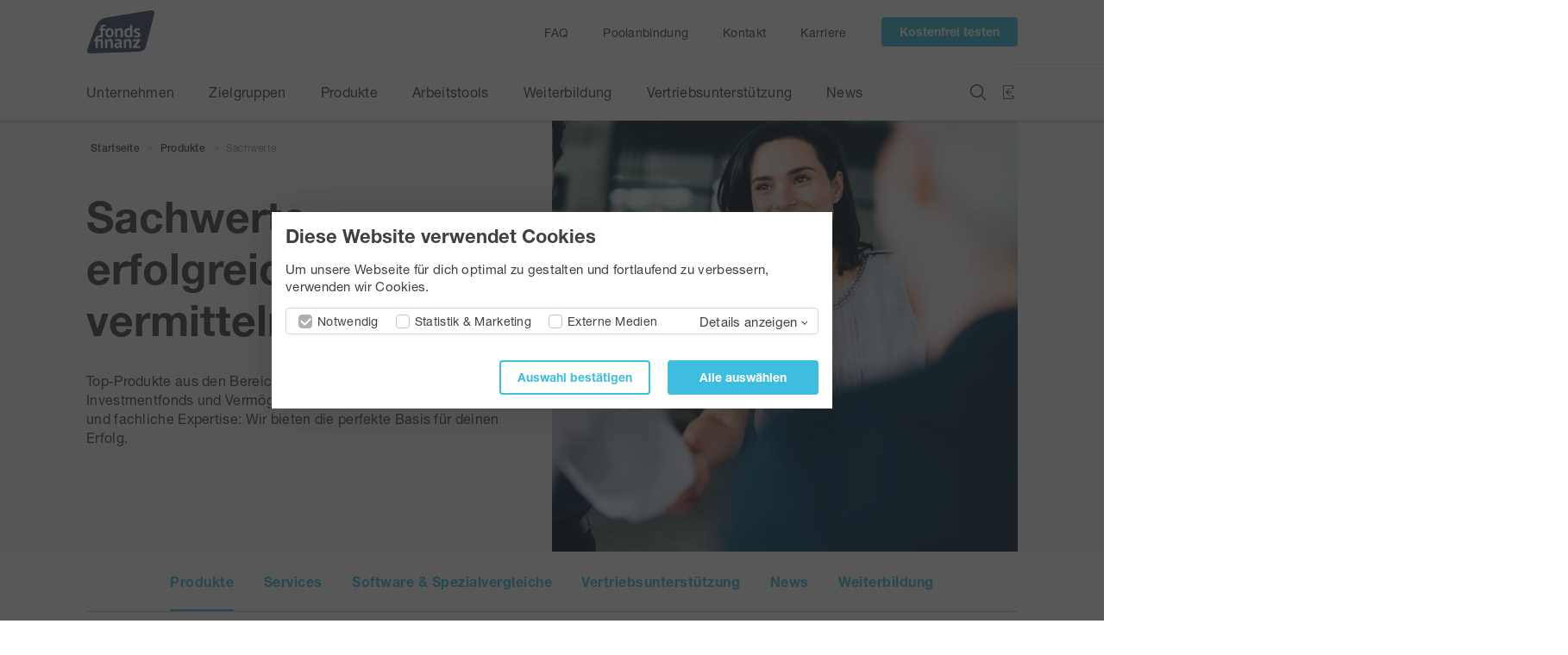

--- FILE ---
content_type: text/html; charset=UTF-8
request_url: https://www.fondsfinanz.de/produkte/sachwerte
body_size: 26050
content:
<!doctype html>
<html lang="de">
<head>
    <!-- Required meta tags -->
    <meta charset="utf-8">
    <meta name="viewport" content="width=device-width, initial-scale=1, shrink-to-fit=no">
    <meta name="format-detection" content="telephone=no">
    <link rel="icon" type="image/x-icon" href="/static/fondsfinanz/images/favicon.ico" />
    <script type="text/javascript">
        var MTIProjectId='2d0eccfd-0c73-40c8-bb52-5790cac8080a';
        (function() {
            var mtiTracking = document.createElement('script');
            mtiTracking.type='text/javascript';
            mtiTracking.async='true';
            mtiTracking.src='/client/Js/mtiFontTrackingCode.js';
            (document.getElementsByTagName('head')[0]||document.getElementsByTagName('body')[0]).appendChild( mtiTracking );
        })();
    </script>
    <script>
        (function() { var qs,j,q,s,d=document, gi=d.getElementById,
            ce=d.createElement, gt=d.getElementsByTagName,
            id="calconic_", b="https://cdn.calconic.com/static/js/";
            if(!gi.call(d,id)) { j=ce.call(d,"script"); j.id=id; j.type="text/javascript"; j.async=true;
                j.dataset.calconic=true;
                j.src=b+"calconic.min.js"; q=gt.call(d,"script")[0]; q.parentNode.insertBefore(j,q) }
        })();
    </script>
    <script src="https://www.youtube.com/iframe_api"></script>

    <title>Sachwerte – Produkte für Makler | Fonds Finanz</title><meta property="og:title" content="Sachwerte: Wir steigern deinen Erfolg mit leistungsstarken Produkten, Services und Tools!" /><meta property="og:description" content="Leistungsstarke Produkte, Services und Tools für dein Sachwerte-Geschäft mit Edelmetallen, alternativen Investmentfonds und Vermögensanlagen." /><meta property="og:type" content="website" /><meta property="og:image" content="https://www.fondsfinanz.de/ff/og-images/3853/image-thumb__3853__socialThumb/og-produkte.90898bd1.jpg" /><meta property="og:image.alt" content="Top Produkte im Bereich Sachwerte" /><meta property="og:url" content="https://www.fondsfinanz.de/produkte/sachwerte" /><meta name="twitter:title" content="Sachwerte – Produkte &amp; Services für Makler | Fonds Finanz" /><meta name="twitter:description" content="Leistungsstarke Produkte, Services und Tools für dein Sachwerte-Geschäft mit Edelmetallen, alternativen Investmentfonds und Vermögensanlagen." /><meta name="twitter:card" content="summary" /><meta name="twitter:site" content="@fonds_finanz_" /><meta name="twitter:image" content="https://www.fondsfinanz.de/ff/og-images/3853/image-thumb__3853__socialThumb/og-produkte.90898bd1.jpg" /><meta name="twitter:image:alt" content="Top Produkte im Bereich Sachwerte" /><meta name="description" content="Leistungsstarke Produkte, Services und Tools für dein Sachwerte-Geschäft mit Edelmetallen, alternativen Investmentfonds und Vermögensanlagen." /><script type="application/ld+json">{"@context":"https:\/\/schema.org\/","@type":"BreadcrumbList","itemListElement":[{"@type":"ListItem","position":1,"name":"Allfinanz-Maklerpool für freie Vermittler | Fonds Finanz Maklerservice GmbH","item":"https:\/\/www.fondsfinanz.de"},{"@type":"ListItem","position":2,"name":"Sachwerte","item":"https:\/\/www.fondsfinanz.de\/produkte\/sachwerte"}]}</script><link rel="canonical" href="https://www.fondsfinanz.de/produkte/sachwerte"><link href="/cache-buster-1769095271/client/Css/fondsfinanz.css" media="" rel="stylesheet" type="text/css" /></head>
<body  >
<div class="page-inner-wrapper" data-a="0">
        
<header class="main-header main-header--mobile" data-component="04_organisms/MobileNavigation">
        <div class="main-header__top-bar">
        <div class="main-header__logo-container">
            <a href="/" class="main-header__company-logo-link">
                <svg id="Ebene_1" data-name="Ebene 1" xmlns="http://www.w3.org/2000/svg" width="200mm" height="128.05mm" viewBox="0 0 566.93 362.97">
    <title>Fonds Finanz Company Logo</title>
    <defs>
        <style>
            .cls-1 {
            fill: #384b68;
            }
        </style>
    </defs>
    <path class="cls-1" d="M533.73.6C508.82,4.47,174.11,57.86,148.22,64.82,117,73.2,96.57,89.23,80.82,120.62S10,306.42,2.45,327s2.68,36.86,25.81,35.91c22.17-.9,407.57-14.86,407.57-14.86,36.33-1.63,54-23.13,60.19-46.88,0,0,63-240.49,69.28-264.81C571.83,11.24,558.21-3.2,533.73.6M151.42,242.37H167l2.26,10h.61a32.5,32.5,0,0,1,9.21-8.46q5.74-3.63,14.81-3.63a30.44,30.44,0,0,1,10,1.52,16.84,16.84,0,0,1,7.4,5,22.68,22.68,0,0,1,4.53,9.44,60.94,60.94,0,0,1,1.51,14.73v47H197.64V275q0-9.21-2.64-13.3t-9-4.08a14.17,14.17,0,0,0-9.44,3.25,18.07,18.07,0,0,0-5.52,8.09V317.9H151.42Zm6.11-119.19-3.78,15.71a33.6,33.6,0,0,0-6.11-1.59,39.46,39.46,0,0,0-5.52-.37,10.45,10.45,0,0,0-4.76.9,5.56,5.56,0,0,0-2.56,2.8,14.43,14.43,0,0,0-1.06,4.68q-.23,2.79-.23,6.42h16.62v16.62H133.51v49.14c0,8.57-6.25,14.73-6.25,14.73a41.66,41.66,0,0,0-10-3.67,55.21,55.21,0,0,0-12.39-1.29,21.39,21.39,0,0,0-7.1,1,9.39,9.39,0,0,0-4.23,2.87,10,10,0,0,0-2,4.76,42.33,42.33,0,0,0-.45,6.5h42.45V317.9H114V259H91.14V317.9H71.5V259H58.25V242.37H71.5v-4.23q0-14.35,7.4-20.92t21.46-6.58a106,106,0,0,1,13.51.81v-43.1H103.45V151.73h10.42V147.5q0-14.35,6-20.77t17.53-6.42q12.08,0,20.09,2.87m66.88,66.32q0,19.19-9.29,29.53t-26.21,10.35a39.48,39.48,0,0,1-15.71-2.87,30,30,0,0,1-11.1-8.08,34,34,0,0,1-6.65-12.62,57.3,57.3,0,0,1-2.19-16.31q0-19.19,9.37-29.54t26.28-10.34a39.49,39.49,0,0,1,15.71,2.86,29.39,29.39,0,0,1,11,8.09,34.55,34.55,0,0,1,6.57,12.61,57.37,57.37,0,0,1,2.19,16.32m47,71.22Q269.1,257,261.24,257a69.47,69.47,0,0,0-12.46,1.21A45.75,45.75,0,0,0,238,261.4l-4.68-14.65a64.73,64.73,0,0,1,14.35-4.31A93,93,0,0,1,265,240.86a39.36,39.36,0,0,1,13.14,1.89,19.85,19.85,0,0,1,8.39,5.36,20.07,20.07,0,0,1,4.38,8.31,42.66,42.66,0,0,1,1.28,10.87q0,6.66-.45,13.37t-.53,13.22q-.08,6.5.38,12.62a47.78,47.78,0,0,0,2.26,11.55h-16l-3.17-10.42h-.76a26.94,26.94,0,0,1-8.38,8.08q-5.37,3.41-13.82,3.4a26.89,26.89,0,0,1-9.52-1.59A20.32,20.32,0,0,1,230.28,306a23,23,0,0,1-1.67-9,21,21,0,0,1,3.1-11.7,22.34,22.34,0,0,1,8.91-7.71,44.52,44.52,0,0,1,13.9-4.08,99.16,99.16,0,0,1,18-.68q1.06-8.46-1.21-12.16M301,227.27H281.36V184.36q0-9.21-2.64-13.29t-9-4.08a14.17,14.17,0,0,0-9.44,3.24,18,18,0,0,0-5.51,8.09v49H235.14V151.73H250.7l2.26,10h.61a32.77,32.77,0,0,1,9.21-8.46q5.75-3.63,14.81-3.62a30.45,30.45,0,0,1,10,1.51,17,17,0,0,1,7.4,5,22.62,22.62,0,0,1,4.53,9.44A60.94,60.94,0,0,1,301,180.28Zm7.68,15.1h15.56l2.26,10h.61a32.5,32.5,0,0,1,9.21-8.46q5.74-3.63,14.81-3.63a30.44,30.44,0,0,1,10,1.52,16.9,16.9,0,0,1,7.4,5,22.56,22.56,0,0,1,4.53,9.44,60.89,60.89,0,0,1,1.52,14.73v47H354.9V275q0-9.21-2.64-13.3t-9-4.08a14.17,14.17,0,0,0-9.44,3.25,18,18,0,0,0-5.51,8.09V317.9H308.68Zm73.9-15H368.53l-2.71-9.82h-.61a22.84,22.84,0,0,1-8.69,8.53,26.38,26.38,0,0,1-13.37,3.25q-14.2,0-22-9.37t-7.86-29.3q0-19.35,8.76-30.07t25.68-10.72a45.4,45.4,0,0,1,7.71.53,30.3,30.3,0,0,1,6,1.73V121.52h19.64v79.15q0,6.36.15,12.7a108.87,108.87,0,0,0,1.36,14m4.51,15H446.3V259l-29.46,36.41-7.55,5.89h37V317.9H387.09V301.28l29.75-35.8,7.71-6.5H387.09Zm27.06-70.25a5,5,0,0,0,2.57,4.38,33,33,0,0,0,6.35,3.1q3.76,1.44,8.31,3.1a36,36,0,0,1,8.3,4.3,22.59,22.59,0,0,1,6.35,6.88,20.72,20.72,0,0,1,2.57,10.87q0,11.49-7.33,18.06t-22,6.57a53.63,53.63,0,0,1-15-2,46.08,46.08,0,0,1-11.41-4.76l5.44-14.65a52.55,52.55,0,0,0,9.22,3.85,37.38,37.38,0,0,0,11.78,1.89,13.09,13.09,0,0,0,7-1.66q2.64-1.66,2.64-5.59a5.66,5.66,0,0,0-2.57-4.84,31.11,31.11,0,0,0-6.34-3.32q-3.78-1.51-8.32-3.1a30.81,30.81,0,0,1-8.3-4.38,23.92,23.92,0,0,1-6.35-7.1q-2.56-4.31-2.57-11.1,0-11.18,6.65-17.07t19.19-5.89a61.67,61.67,0,0,1,15.56,1.81,45.21,45.21,0,0,1,10.88,4.08l-4.39,14.2q-3.47-1.36-8.76-2.87a38.78,38.78,0,0,0-10.73-1.51q-8.76,0-8.76,6.79M356.75,210a15.19,15.19,0,0,0,4.68-8.09v-32a15.1,15.1,0,0,0-4.68-2.5,22.58,22.58,0,0,0-6.65-.83q-8.31,0-12.46,5.59t-4.16,19.19q0,9.67,3.4,15.56t10.8,5.89q5.74,0,9.07-2.79m-84,84.67v-9.82a53.34,53.34,0,0,0-9-.15,33.42,33.42,0,0,0-7.62,1.35,12.87,12.87,0,0,0-5.29,3,6.75,6.75,0,0,0-2,5,8.61,8.61,0,0,0,2.49,6.57,9.63,9.63,0,0,0,6.87,2.34q5.89,0,9.37-2.65a18.53,18.53,0,0,0,5.13-5.66m-72.33-87.47q3.78-5.58,3.78-17.67,0-10.42-3.47-16.84t-11.79-6.43a13.39,13.39,0,0,0-11.33,5.44q-4.08,5.45-4.07,17.83a44.27,44.27,0,0,0,.9,9.21,25.45,25.45,0,0,0,2.72,7.4,13.09,13.09,0,0,0,4.76,4.92,13.63,13.63,0,0,0,7,1.73q7.71,0,11.48-5.59"/>
</svg>

            </a>
        </div>

        <div class="main-header__main-navigation-function-elements">
            <div class="main-header__main-navigation-function-elements-content">
                <div class="main-header__main-navigation-function-elements-inner-wrapper">
                    <div class="main-header__main-navigation-function-element main-header__main-navigation-function-elements-search">
                        <span class="main-header__main-navigation-function-element-icon"><?xml version="1.0" encoding="utf-8"?>
<!-- Generator: Adobe Illustrator 25.0.1, SVG Export Plug-In . SVG Version: 6.00 Build 0)  -->
<svg version="1.1" id="Ebene_1" xmlns="http://www.w3.org/2000/svg" xmlns:xlink="http://www.w3.org/1999/xlink" x="0px" y="0px"
	 viewBox="0 0 39.1 39.1" style="enable-background:new 0 0 39.1 39.1;" xml:space="preserve">
    <title>Search icon</title>
<style type="text/css">
	.st0{fill:none;stroke:#3F4042;stroke-width:2;stroke-linecap:round;stroke-miterlimit:10;}
</style>
<path class="st0" d="M31.3,16.2c0,8.4-6.8,15.2-15.2,15.2C7.8,31.3,1,24.5,1,16.2S7.8,1,16.2,1C24.5,1,31.3,7.8,31.3,16.2z
	 M38.1,38.1L27.2,27.2"/>
</svg>
</span>
                        <span class="main-header__main-navigation-function-element-label">Suche</span>
                    </div>
                    <div class="main-header__main-navigation-function-element main-header__main-navigation-function-elements-login">
                        <a class="main-header__main-navigation-function-elements-login-link" href="https://wissenswelt.fondsfinanz.de/user-login?redirect_state=https://beraterwelt.fondsfinanz.de/#Dashboard" target="_blank" data-component="02_atoms/LoginLink">
                            <span class="main-header__main-navigation-function-element-icon"> <?xml version="1.0" encoding="utf-8"?>
<!-- Generator: Adobe Illustrator 26.0.2, SVG Export Plug-In . SVG Version: 6.00 Build 0)  -->
<svg version="1.1" id="Ebene_1" xmlns="http://www.w3.org/2000/svg" xmlns:xlink="http://www.w3.org/1999/xlink" x="0px" y="0px"
	 viewBox="0 0 1000 1000" style="enable-background:new 0 0 1000 1000;" xml:space="preserve">
<style type="text/css">
	.st0{fill:#2F4D72;}
	.st1{fill:none;}
</style>
<path class="st0" d="M813.6,49.7c14.7,0,26.7,12,26.7,26.7v174.5c0,14.7-12,26.7-26.7,26.7H697.1c-14.8,0-26.7-12-26.7-26.7
	c0-14.7,11.9-26.7,26.7-26.7h89.9V103.1H213.7v793.1h573.2V775.2h-89.9c-14.8,0-26.7-12-26.7-26.7c0-14.7,11.9-26.7,26.7-26.7h116.6
	c14.7,0,26.7,12,26.7,26.7V923c0,14.8-12,26.7-26.7,26.7H187c-14.7,0-26.7-12-26.7-26.7V76.4c0-14.8,12-26.7,26.7-26.7H813.6
	 M741.5,499.7c0-14.7-12-26.7-26.7-26.7H444l134.4-138.2c10.3-10.6,10-27.5-0.5-37.8c-10.6-10.3-27.5-10.1-37.8,0.5L361.6,481.1
	c-10.1,10.4-10.1,26.9,0,37.3L540,701.9c5.2,5.4,12.2,8.1,19.1,8.1c6.7,0,13.4-2.5,18.6-7.6c10.6-10.3,10.8-27.2,0.5-37.8L444,526.4
	h270.8C729.5,526.4,741.5,514.4,741.5,499.7"/>
<rect x="160.3" y="49.7" class="st1" width="680.1" height="900"/>
</svg>
 </span>
                            <span class="main-header__main-navigation-function-element-label"> Login </span>
                        </a>
                    </div>

                    <div class="main-header__cta-container">
                        <a href=" /jetzt-testen " class="button button--cta-small"> Kostenfrei testen </a>
                    </div>

                    <div class="mobile-navigation-toggle">
                        <span class="icon-bar"></span>
                        <span class="icon-bar"></span>
                        <span class="icon-bar"></span>
                    </div>
                </div>
            </div>

            <div class="main-header__main-navigation-function-elements-search-input-container">
                <div class="main-header__main-navigation-function-elements-search-input-container-inner-wrapper">
                    <form method="get" novalidate="novalidate" action="/dynamic-search/fondsfinanz/search" class="main-header__main-navigation-function-elements-search-form">
                        <input type="text" id="q" name="q" class="main-header__main-navigation-function-elements-search-input" placeholder="Suchbegriff eingeben" autocomplete="off">
                    </form>
                </div>
            </div>
        </div>
    </div>

    <div class="mobile-navigation-wrapper">
        <div class="submenu-go-back-bar">
            <div class="submenu-go-back-bar__inner-wrapper">
                <span class="submenu-go-back-bar__icon-container"><svg xmlns="http://www.w3.org/2000/svg" width="21" height="12.808" viewBox="0 0 21 12.808">
    <title>Menu arrow icon</title>
  <g id="Gruppe_5503" data-name="Gruppe 5503" transform="translate(-3.573 -18.216)">
    <line id="Linie_286" data-name="Linie 286" x2="20" transform="translate(4.073 24.624)" fill="none" stroke="#3f4042" stroke-linecap="round" stroke-miterlimit="10" stroke-width="1"/>
    <path id="Pfad_22257" data-name="Pfad 22257" d="M63.895,30.318l5.693-5.693-5.693-5.7" transform="translate(-45.514)" fill="none" stroke="#3f4042" stroke-linecap="round" stroke-linejoin="round" stroke-width="1"/>
  </g>
</svg>
</span>
                <span class="submenu-go-back-bar__title-container"></span>
            </div>
        </div>

        <div class="main-header__navigation-wrapper">
            <div class="main-header__main-navigation-container">
                <nav class="main-navigation">
                                        
                    
                    <ul class="main-navigation__navigation-list">
    <li>
        <a id="pimcore-navigation-renderer-menu-90" class=" main" href="/unternehmen/ueber-uns">Unternehmen</a>
        <ul class="main-navigation__navigation-sublist">
            <li>
                <a id="pimcore-navigation-renderer-menu-91" href="/unternehmen/ueber-uns">Über uns</a>
            </li>
            <li>
                <a id="pimcore-navigation-renderer-menu-92" href="/unternehmen/maklerpool">Maklerpool</a>
            </li>
            <li>
                <a id="pimcore-navigation-renderer-menu-93" href="/unternehmen/4circles">4circles - Loyalty-Programm</a>
            </li>
            <li>
                <a id="pimcore-navigation-renderer-menu-94" href="/unternehmen/nachhaltigkeit">Nachhaltigkeit</a>
            </li>
            <li>
                <a id="pimcore-navigation-renderer-menu-100" href="/unternehmen/anbindung">Poolanbindung</a>
            </li>
            <li>
                <a id="pimcore-navigation-renderer-menu-648" href="/unternehmen/bestandsuebertragung">Bestandsübertragung</a>
            </li>
            <li>
                <a id="pimcore-navigation-renderer-menu-649" href="/unternehmen/direktanbindung">Direktanbindung</a>
            </li>
            <li>
                <a id="pimcore-navigation-renderer-menu-1173" href="/karriere" target="_blank">Karriere</a>
            </li>
            <li>
                <a id="pimcore-navigation-renderer-menu-2771" href="/unternehmen/bestandskauf">Bestandskauf</a>
            </li>
        </ul>
    </li>
    <li>
        <a id="pimcore-navigation-renderer-menu-95" class=" main" href="/zielgruppen/freie-makler">Zielgruppen</a>
        <ul class="main-navigation__navigation-sublist">
            <li>
                <a id="pimcore-navigation-renderer-menu-96" href="/zielgruppen/freie-makler">Freie Makler / Finanzberater</a>
            </li>
            <li>
                <a id="pimcore-navigation-renderer-menu-2103" href="/zielgruppen/investmentberatung">Investmentberater</a>
            </li>
            <li>
                <a id="pimcore-navigation-renderer-menu-97" href="/zielgruppen/jetzt-makler">Jetzt Makler werden</a>
            </li>
            <li>
                <a id="pimcore-navigation-renderer-menu-98" href="/zielgruppen/bancassurance">Bancassurance</a>
            </li>
            <li>
                <a id="pimcore-navigation-renderer-menu-1347" href="/zielgruppen/strukturierte-vertriebe">Strukturierte Vertriebe</a>
            </li>
        </ul>
    </li>
    <li class="active">
        <a id="pimcore-navigation-renderer-menu-101" class=" main active active-trail" href="/">Produkte</a>
        <ul class="main-navigation__navigation-sublist">
            <li>
                <a id="pimcore-navigation-renderer-menu-102" href="/produkte/lebensversicherung">Leben</a>
            </li>
            <li>
                <a id="pimcore-navigation-renderer-menu-103" href="/produkte/krankenversicherung">Kranken</a>
            </li>
            <li>
                <a id="pimcore-navigation-renderer-menu-104" href="/produkte/sachversicherung">Sach</a>
            </li>
            <li>
                <a id="pimcore-navigation-renderer-menu-105" href="/produkte/investment">Investment</a>
            </li>
            <li class="active">
                <a id="pimcore-navigation-renderer-menu-106" class=" active" href="/produkte/sachwerte">Sachwerte</a>
            </li>
            <li>
                <a id="pimcore-navigation-renderer-menu-107" href="/produkte/baufinanzierung">Baufinanzierung</a>
            </li>
            <li>
                <a id="pimcore-navigation-renderer-menu-108" href="/produkte/bankprodukte">Bankprodukte</a>
            </li>
            <li>
                <a id="pimcore-navigation-renderer-menu-109" href="/produkte/immobilien">Immobilien</a>
            </li>
            <li>
                <a id="pimcore-navigation-renderer-menu-110" href="/produkte/zulassungsfreies-geschaeft">Erlaubnisfreies Geschäft</a>
            </li>
        </ul>
    </li>
    <li>
        <a id="pimcore-navigation-renderer-menu-111" class=" main" href="/arbeitstools/allumfassende-maklerplattform">Arbeitstools</a>
        <ul class="main-navigation__navigation-sublist">
            <li>
                <a id="pimcore-navigation-renderer-menu-112" href="/arbeitstools/allumfassende-maklerplattform">Allumfassende Maklerplattform</a>
            </li>
            <li>
                <a id="pimcore-navigation-renderer-menu-114" href="/arbeitstools/vergleichsrechner">Vergleichsrechner</a>
            </li>
            <li>
                <a id="pimcore-navigation-renderer-menu-115" href="/arbeitstools/beratungstools">Beratungstools</a>
            </li>
            <li>
                <a id="pimcore-navigation-renderer-menu-161" href="/arbeitstools/tooltour">Tooltour</a>
            </li>
            <li>
                <a id="pimcore-navigation-renderer-menu-2609" href="/arbeitstools/fonds-finanz-ai-hub">AI-Hub</a>
            </li>
            <li>
                <a id="pimcore-navigation-renderer-menu-2942" href="/arbeitstools/ki-tools">KI-Tools</a>
            </li>
        </ul>
    </li>
    <li>
        <a id="pimcore-navigation-renderer-menu-116" class=" main" href="/weiterbildung/online-angebot">Weiterbildung</a>
        <ul class="main-navigation__navigation-sublist">
            <li>
                <a id="pimcore-navigation-renderer-menu-117" href="https://kalender.fondsfinanz.de/">Veranstaltungskalender</a>
            </li>
            <li>
                <a id="pimcore-navigation-renderer-menu-118" href="/weiterbildung/veranstaltungen-vor-ort">Veranstaltungen vor Ort</a>
            </li>
            <li>
                <a id="pimcore-navigation-renderer-menu-119" href="/weiterbildung/online-angebot">Online-Angebot &amp; Sachkunde</a>
            </li>
            <li>
                <a id="pimcore-navigation-renderer-menu-121" href="/weiterbildung/idd-weiterbildung">IDD-Weiterbildung</a>
            </li>
            <li>
                <a id="pimcore-navigation-renderer-menu-122" href="/weiterbildung/mabv-weiterbildung">MaBV-Weiterbildung</a>
            </li>
            <li>
                <a id="pimcore-navigation-renderer-menu-123" href="/weiterbildung/weiterbildungssiegel">Weiterbildungssiegel</a>
            </li>
            <li>
                <a id="pimcore-navigation-renderer-menu-2160" href="/weiterbildung/weiterbildungszertifikate">Weiterbildungszertifikate</a>
            </li>
        </ul>
    </li>
    <li>
        <a id="pimcore-navigation-renderer-menu-124" class=" main" href="/vertriebsunterstuetzung/marketing-fuer-makler">Vertriebsunterstützung</a>
        <ul class="main-navigation__navigation-sublist">
            <li>
                <a id="pimcore-navigation-renderer-menu-125" href="/vertriebsunterstuetzung/marketing-fuer-makler">Marketing für Makler</a>
            </li>
            <li>
                <a id="pimcore-navigation-renderer-menu-126" href="/vertriebsunterstuetzung/sichere-dein-lebenswerk">Sichere dein Lebenswerk</a>
            </li>
            <li>
                <a id="pimcore-navigation-renderer-menu-129" href="/vertriebsunterstuetzung/kooperationspartner">Kooperationspartner</a>
            </li>
            <li>
                <a id="pimcore-navigation-renderer-menu-2058" href="/vertriebsunterstuetzung/leads">Leads</a>
            </li>
        </ul>
    </li>
    <li>
        <a id="pimcore-navigation-renderer-menu-369" class=" main" href="/news/newsroom">News</a>
        <ul class="main-navigation__navigation-sublist">
            <li>
                <a id="pimcore-navigation-renderer-menu-67" href="/news/newsroom">Newsroom</a>
            </li>
            <li>
                <a id="pimcore-navigation-renderer-menu-185" href="/news/newsletter">Newsletter</a>
            </li>
        </ul>
    </li>
</ul>
                </nav>
            </div>
            <div class="main-header__meta-navigation-container">
                <nav class="meta-navigation">
                                                            
                    <ul class="meta-navigation__navigation-list">
    <li>
        <a id="pimcore-navigation-renderer-menu-18" class=" main" href="/faq">FAQ</a>
    </li>
    <li>
        <a id="pimcore-navigation-renderer-menu-1530" class=" main" href="/unternehmen/anbindung">Poolanbindung</a>
    </li>
    <li>
        <a id="pimcore-navigation-renderer-menu-19" class=" main" href="/kontakt">Kontakt</a>
    </li>
    <li>
        <a id="pimcore-navigation-renderer-menu-62" class=" main" href="/karriere" target="_blank">Karriere</a>
    </li>
</ul>
                </nav>
            </div>

            <div class="main-header__cta-end-container">
                                    <span class="main-header__cta-end-text">Gleich mal ausprobieren! Teste uns 10 Tage lang.</span>
                                <a href=" /jetzt-testen " class="button button--cta-small"> Jetzt testen </a>
            </div>
        </div>
    </div>

    <div class="main-header__overlay"></div>
</header>

<header class="main-header main-header--desktop">

        <div class="main-header__top-bar">
        <div class="main-header__logo-container">
            <a href="/" class="main-header__company-logo-link">
                <svg id="Ebene_1" data-name="Ebene 1" xmlns="http://www.w3.org/2000/svg" width="200mm" height="128.05mm" viewBox="0 0 566.93 362.97">
    <title>Fonds Finanz Company Logo</title>
    <defs>
        <style>
            .cls-1 {
            fill: #384b68;
            }
        </style>
    </defs>
    <path class="cls-1" d="M533.73.6C508.82,4.47,174.11,57.86,148.22,64.82,117,73.2,96.57,89.23,80.82,120.62S10,306.42,2.45,327s2.68,36.86,25.81,35.91c22.17-.9,407.57-14.86,407.57-14.86,36.33-1.63,54-23.13,60.19-46.88,0,0,63-240.49,69.28-264.81C571.83,11.24,558.21-3.2,533.73.6M151.42,242.37H167l2.26,10h.61a32.5,32.5,0,0,1,9.21-8.46q5.74-3.63,14.81-3.63a30.44,30.44,0,0,1,10,1.52,16.84,16.84,0,0,1,7.4,5,22.68,22.68,0,0,1,4.53,9.44,60.94,60.94,0,0,1,1.51,14.73v47H197.64V275q0-9.21-2.64-13.3t-9-4.08a14.17,14.17,0,0,0-9.44,3.25,18.07,18.07,0,0,0-5.52,8.09V317.9H151.42Zm6.11-119.19-3.78,15.71a33.6,33.6,0,0,0-6.11-1.59,39.46,39.46,0,0,0-5.52-.37,10.45,10.45,0,0,0-4.76.9,5.56,5.56,0,0,0-2.56,2.8,14.43,14.43,0,0,0-1.06,4.68q-.23,2.79-.23,6.42h16.62v16.62H133.51v49.14c0,8.57-6.25,14.73-6.25,14.73a41.66,41.66,0,0,0-10-3.67,55.21,55.21,0,0,0-12.39-1.29,21.39,21.39,0,0,0-7.1,1,9.39,9.39,0,0,0-4.23,2.87,10,10,0,0,0-2,4.76,42.33,42.33,0,0,0-.45,6.5h42.45V317.9H114V259H91.14V317.9H71.5V259H58.25V242.37H71.5v-4.23q0-14.35,7.4-20.92t21.46-6.58a106,106,0,0,1,13.51.81v-43.1H103.45V151.73h10.42V147.5q0-14.35,6-20.77t17.53-6.42q12.08,0,20.09,2.87m66.88,66.32q0,19.19-9.29,29.53t-26.21,10.35a39.48,39.48,0,0,1-15.71-2.87,30,30,0,0,1-11.1-8.08,34,34,0,0,1-6.65-12.62,57.3,57.3,0,0,1-2.19-16.31q0-19.19,9.37-29.54t26.28-10.34a39.49,39.49,0,0,1,15.71,2.86,29.39,29.39,0,0,1,11,8.09,34.55,34.55,0,0,1,6.57,12.61,57.37,57.37,0,0,1,2.19,16.32m47,71.22Q269.1,257,261.24,257a69.47,69.47,0,0,0-12.46,1.21A45.75,45.75,0,0,0,238,261.4l-4.68-14.65a64.73,64.73,0,0,1,14.35-4.31A93,93,0,0,1,265,240.86a39.36,39.36,0,0,1,13.14,1.89,19.85,19.85,0,0,1,8.39,5.36,20.07,20.07,0,0,1,4.38,8.31,42.66,42.66,0,0,1,1.28,10.87q0,6.66-.45,13.37t-.53,13.22q-.08,6.5.38,12.62a47.78,47.78,0,0,0,2.26,11.55h-16l-3.17-10.42h-.76a26.94,26.94,0,0,1-8.38,8.08q-5.37,3.41-13.82,3.4a26.89,26.89,0,0,1-9.52-1.59A20.32,20.32,0,0,1,230.28,306a23,23,0,0,1-1.67-9,21,21,0,0,1,3.1-11.7,22.34,22.34,0,0,1,8.91-7.71,44.52,44.52,0,0,1,13.9-4.08,99.16,99.16,0,0,1,18-.68q1.06-8.46-1.21-12.16M301,227.27H281.36V184.36q0-9.21-2.64-13.29t-9-4.08a14.17,14.17,0,0,0-9.44,3.24,18,18,0,0,0-5.51,8.09v49H235.14V151.73H250.7l2.26,10h.61a32.77,32.77,0,0,1,9.21-8.46q5.75-3.63,14.81-3.62a30.45,30.45,0,0,1,10,1.51,17,17,0,0,1,7.4,5,22.62,22.62,0,0,1,4.53,9.44A60.94,60.94,0,0,1,301,180.28Zm7.68,15.1h15.56l2.26,10h.61a32.5,32.5,0,0,1,9.21-8.46q5.74-3.63,14.81-3.63a30.44,30.44,0,0,1,10,1.52,16.9,16.9,0,0,1,7.4,5,22.56,22.56,0,0,1,4.53,9.44,60.89,60.89,0,0,1,1.52,14.73v47H354.9V275q0-9.21-2.64-13.3t-9-4.08a14.17,14.17,0,0,0-9.44,3.25,18,18,0,0,0-5.51,8.09V317.9H308.68Zm73.9-15H368.53l-2.71-9.82h-.61a22.84,22.84,0,0,1-8.69,8.53,26.38,26.38,0,0,1-13.37,3.25q-14.2,0-22-9.37t-7.86-29.3q0-19.35,8.76-30.07t25.68-10.72a45.4,45.4,0,0,1,7.71.53,30.3,30.3,0,0,1,6,1.73V121.52h19.64v79.15q0,6.36.15,12.7a108.87,108.87,0,0,0,1.36,14m4.51,15H446.3V259l-29.46,36.41-7.55,5.89h37V317.9H387.09V301.28l29.75-35.8,7.71-6.5H387.09Zm27.06-70.25a5,5,0,0,0,2.57,4.38,33,33,0,0,0,6.35,3.1q3.76,1.44,8.31,3.1a36,36,0,0,1,8.3,4.3,22.59,22.59,0,0,1,6.35,6.88,20.72,20.72,0,0,1,2.57,10.87q0,11.49-7.33,18.06t-22,6.57a53.63,53.63,0,0,1-15-2,46.08,46.08,0,0,1-11.41-4.76l5.44-14.65a52.55,52.55,0,0,0,9.22,3.85,37.38,37.38,0,0,0,11.78,1.89,13.09,13.09,0,0,0,7-1.66q2.64-1.66,2.64-5.59a5.66,5.66,0,0,0-2.57-4.84,31.11,31.11,0,0,0-6.34-3.32q-3.78-1.51-8.32-3.1a30.81,30.81,0,0,1-8.3-4.38,23.92,23.92,0,0,1-6.35-7.1q-2.56-4.31-2.57-11.1,0-11.18,6.65-17.07t19.19-5.89a61.67,61.67,0,0,1,15.56,1.81,45.21,45.21,0,0,1,10.88,4.08l-4.39,14.2q-3.47-1.36-8.76-2.87a38.78,38.78,0,0,0-10.73-1.51q-8.76,0-8.76,6.79M356.75,210a15.19,15.19,0,0,0,4.68-8.09v-32a15.1,15.1,0,0,0-4.68-2.5,22.58,22.58,0,0,0-6.65-.83q-8.31,0-12.46,5.59t-4.16,19.19q0,9.67,3.4,15.56t10.8,5.89q5.74,0,9.07-2.79m-84,84.67v-9.82a53.34,53.34,0,0,0-9-.15,33.42,33.42,0,0,0-7.62,1.35,12.87,12.87,0,0,0-5.29,3,6.75,6.75,0,0,0-2,5,8.61,8.61,0,0,0,2.49,6.57,9.63,9.63,0,0,0,6.87,2.34q5.89,0,9.37-2.65a18.53,18.53,0,0,0,5.13-5.66m-72.33-87.47q3.78-5.58,3.78-17.67,0-10.42-3.47-16.84t-11.79-6.43a13.39,13.39,0,0,0-11.33,5.44q-4.08,5.45-4.07,17.83a44.27,44.27,0,0,0,.9,9.21,25.45,25.45,0,0,0,2.72,7.4,13.09,13.09,0,0,0,4.76,4.92,13.63,13.63,0,0,0,7,1.73q7.71,0,11.48-5.59"/>
</svg>

            </a>
        </div>
        <div class="main-header__meta-navigation-container">
            <nav class="meta-navigation">
                                                
                <ul class="meta-navigation__navigation-list">
    <li>
        <a id="pimcore-navigation-renderer-menu-18" class=" main" href="/faq">FAQ</a>
    </li>
    <li>
        <a id="pimcore-navigation-renderer-menu-1530" class=" main" href="/unternehmen/anbindung">Poolanbindung</a>
    </li>
    <li>
        <a id="pimcore-navigation-renderer-menu-19" class=" main" href="/kontakt">Kontakt</a>
    </li>
    <li>
        <a id="pimcore-navigation-renderer-menu-62" class=" main" href="/karriere" target="_blank">Karriere</a>
    </li>
</ul>
            </nav>
        </div>
        <div class="main-header__cta-container">
            <a href=" /jetzt-testen " class="button button--cta-small"> Kostenfrei testen </a>
        </div>
        <div class="main-header__phone-container">
            <div class="main-header__phone-icon-container"><?xml version="1.0" encoding="utf-8"?>
<!-- Generator: Adobe Illustrator 25.0.1, SVG Export Plug-In . SVG Version: 6.00 Build 0)  -->
<svg version="1.1" id="Ebene_1" xmlns="http://www.w3.org/2000/svg" xmlns:xlink="http://www.w3.org/1999/xlink" x="0px" y="0px"
	 viewBox="0 0 46.8 46.8" style="enable-background:new 0 0 46.8 46.8;" xml:space="preserve">
    <title>Phone icon</title>
<style type="text/css">
	.st0{fill:none;stroke:#3F4042;stroke-width:2;stroke-linecap:round;stroke-linejoin:round;}
</style>
<path class="st0" d="M2,31.6c0.2-0.2,0.4-0.3,0.6-0.4c3-1.1,7-2.5,10.7-3.5c0.8-0.2,2.9,0.1,3.5,1.1l2.3,3.6
	c0.1,0.2,0.3,0.3,0.6,0.3c0.7,0.1,1.4-0.1,2-0.6c2-1.5,3.9-3.1,5.7-4.8c1.7-1.8,3.3-3.6,4.8-5.6c0.5-0.6,0.7-1.3,0.6-2
	c0-0.2-0.2-0.4-0.3-0.6l-3.6-2.3c-1-0.7-1.2-2.8-1.1-3.5c0.8-3.7,1.9-7.4,3.5-10.9c0.1-0.2,0.2-0.4,0.3-0.5c1.1-0.9,2.5-1.2,3.9-0.9
	c3.1,1.2,5.9,3,8.2,5.3c0.7,0.7,1.3,1.4,1.9,2.1l0.2,0.3v0.4c0.2,8.9-3.8,18.1-11,25.4S18.2,46,9.2,45.8H8.9l-0.3-0.2
	c-0.7-0.6-1.4-1.2-2.1-1.9c-2.3-2.3-4.1-5.1-5.3-8.2C0.8,34.1,1.1,32.7,2,31.6z"/>
</svg>
</div>
            <a href="tel:+49 (0)89 15 88 15-480" class="main-header__phone-link">+49 (0)89 15 88 15-480</a>
        </div>
    </div>

        <div class="main-header__main-navigation-container">
        <nav class="main-navigation" data-component="04_organisms/MainNavigation">
            <div class="main-header__logo-container">
                <a href="/" class="main-header__company-logo-link">
                    <svg id="Ebene_1" data-name="Ebene 1" xmlns="http://www.w3.org/2000/svg" width="200mm" height="128.05mm" viewBox="0 0 566.93 362.97">
    <title>Fonds Finanz Company Logo</title>
    <defs>
        <style>
            .cls-1 {
            fill: #384b68;
            }
        </style>
    </defs>
    <path class="cls-1" d="M533.73.6C508.82,4.47,174.11,57.86,148.22,64.82,117,73.2,96.57,89.23,80.82,120.62S10,306.42,2.45,327s2.68,36.86,25.81,35.91c22.17-.9,407.57-14.86,407.57-14.86,36.33-1.63,54-23.13,60.19-46.88,0,0,63-240.49,69.28-264.81C571.83,11.24,558.21-3.2,533.73.6M151.42,242.37H167l2.26,10h.61a32.5,32.5,0,0,1,9.21-8.46q5.74-3.63,14.81-3.63a30.44,30.44,0,0,1,10,1.52,16.84,16.84,0,0,1,7.4,5,22.68,22.68,0,0,1,4.53,9.44,60.94,60.94,0,0,1,1.51,14.73v47H197.64V275q0-9.21-2.64-13.3t-9-4.08a14.17,14.17,0,0,0-9.44,3.25,18.07,18.07,0,0,0-5.52,8.09V317.9H151.42Zm6.11-119.19-3.78,15.71a33.6,33.6,0,0,0-6.11-1.59,39.46,39.46,0,0,0-5.52-.37,10.45,10.45,0,0,0-4.76.9,5.56,5.56,0,0,0-2.56,2.8,14.43,14.43,0,0,0-1.06,4.68q-.23,2.79-.23,6.42h16.62v16.62H133.51v49.14c0,8.57-6.25,14.73-6.25,14.73a41.66,41.66,0,0,0-10-3.67,55.21,55.21,0,0,0-12.39-1.29,21.39,21.39,0,0,0-7.1,1,9.39,9.39,0,0,0-4.23,2.87,10,10,0,0,0-2,4.76,42.33,42.33,0,0,0-.45,6.5h42.45V317.9H114V259H91.14V317.9H71.5V259H58.25V242.37H71.5v-4.23q0-14.35,7.4-20.92t21.46-6.58a106,106,0,0,1,13.51.81v-43.1H103.45V151.73h10.42V147.5q0-14.35,6-20.77t17.53-6.42q12.08,0,20.09,2.87m66.88,66.32q0,19.19-9.29,29.53t-26.21,10.35a39.48,39.48,0,0,1-15.71-2.87,30,30,0,0,1-11.1-8.08,34,34,0,0,1-6.65-12.62,57.3,57.3,0,0,1-2.19-16.31q0-19.19,9.37-29.54t26.28-10.34a39.49,39.49,0,0,1,15.71,2.86,29.39,29.39,0,0,1,11,8.09,34.55,34.55,0,0,1,6.57,12.61,57.37,57.37,0,0,1,2.19,16.32m47,71.22Q269.1,257,261.24,257a69.47,69.47,0,0,0-12.46,1.21A45.75,45.75,0,0,0,238,261.4l-4.68-14.65a64.73,64.73,0,0,1,14.35-4.31A93,93,0,0,1,265,240.86a39.36,39.36,0,0,1,13.14,1.89,19.85,19.85,0,0,1,8.39,5.36,20.07,20.07,0,0,1,4.38,8.31,42.66,42.66,0,0,1,1.28,10.87q0,6.66-.45,13.37t-.53,13.22q-.08,6.5.38,12.62a47.78,47.78,0,0,0,2.26,11.55h-16l-3.17-10.42h-.76a26.94,26.94,0,0,1-8.38,8.08q-5.37,3.41-13.82,3.4a26.89,26.89,0,0,1-9.52-1.59A20.32,20.32,0,0,1,230.28,306a23,23,0,0,1-1.67-9,21,21,0,0,1,3.1-11.7,22.34,22.34,0,0,1,8.91-7.71,44.52,44.52,0,0,1,13.9-4.08,99.16,99.16,0,0,1,18-.68q1.06-8.46-1.21-12.16M301,227.27H281.36V184.36q0-9.21-2.64-13.29t-9-4.08a14.17,14.17,0,0,0-9.44,3.24,18,18,0,0,0-5.51,8.09v49H235.14V151.73H250.7l2.26,10h.61a32.77,32.77,0,0,1,9.21-8.46q5.75-3.63,14.81-3.62a30.45,30.45,0,0,1,10,1.51,17,17,0,0,1,7.4,5,22.62,22.62,0,0,1,4.53,9.44A60.94,60.94,0,0,1,301,180.28Zm7.68,15.1h15.56l2.26,10h.61a32.5,32.5,0,0,1,9.21-8.46q5.74-3.63,14.81-3.63a30.44,30.44,0,0,1,10,1.52,16.9,16.9,0,0,1,7.4,5,22.56,22.56,0,0,1,4.53,9.44,60.89,60.89,0,0,1,1.52,14.73v47H354.9V275q0-9.21-2.64-13.3t-9-4.08a14.17,14.17,0,0,0-9.44,3.25,18,18,0,0,0-5.51,8.09V317.9H308.68Zm73.9-15H368.53l-2.71-9.82h-.61a22.84,22.84,0,0,1-8.69,8.53,26.38,26.38,0,0,1-13.37,3.25q-14.2,0-22-9.37t-7.86-29.3q0-19.35,8.76-30.07t25.68-10.72a45.4,45.4,0,0,1,7.71.53,30.3,30.3,0,0,1,6,1.73V121.52h19.64v79.15q0,6.36.15,12.7a108.87,108.87,0,0,0,1.36,14m4.51,15H446.3V259l-29.46,36.41-7.55,5.89h37V317.9H387.09V301.28l29.75-35.8,7.71-6.5H387.09Zm27.06-70.25a5,5,0,0,0,2.57,4.38,33,33,0,0,0,6.35,3.1q3.76,1.44,8.31,3.1a36,36,0,0,1,8.3,4.3,22.59,22.59,0,0,1,6.35,6.88,20.72,20.72,0,0,1,2.57,10.87q0,11.49-7.33,18.06t-22,6.57a53.63,53.63,0,0,1-15-2,46.08,46.08,0,0,1-11.41-4.76l5.44-14.65a52.55,52.55,0,0,0,9.22,3.85,37.38,37.38,0,0,0,11.78,1.89,13.09,13.09,0,0,0,7-1.66q2.64-1.66,2.64-5.59a5.66,5.66,0,0,0-2.57-4.84,31.11,31.11,0,0,0-6.34-3.32q-3.78-1.51-8.32-3.1a30.81,30.81,0,0,1-8.3-4.38,23.92,23.92,0,0,1-6.35-7.1q-2.56-4.31-2.57-11.1,0-11.18,6.65-17.07t19.19-5.89a61.67,61.67,0,0,1,15.56,1.81,45.21,45.21,0,0,1,10.88,4.08l-4.39,14.2q-3.47-1.36-8.76-2.87a38.78,38.78,0,0,0-10.73-1.51q-8.76,0-8.76,6.79M356.75,210a15.19,15.19,0,0,0,4.68-8.09v-32a15.1,15.1,0,0,0-4.68-2.5,22.58,22.58,0,0,0-6.65-.83q-8.31,0-12.46,5.59t-4.16,19.19q0,9.67,3.4,15.56t10.8,5.89q5.74,0,9.07-2.79m-84,84.67v-9.82a53.34,53.34,0,0,0-9-.15,33.42,33.42,0,0,0-7.62,1.35,12.87,12.87,0,0,0-5.29,3,6.75,6.75,0,0,0-2,5,8.61,8.61,0,0,0,2.49,6.57,9.63,9.63,0,0,0,6.87,2.34q5.89,0,9.37-2.65a18.53,18.53,0,0,0,5.13-5.66m-72.33-87.47q3.78-5.58,3.78-17.67,0-10.42-3.47-16.84t-11.79-6.43a13.39,13.39,0,0,0-11.33,5.44q-4.08,5.45-4.07,17.83a44.27,44.27,0,0,0,.9,9.21,25.45,25.45,0,0,0,2.72,7.4,13.09,13.09,0,0,0,4.76,4.92,13.63,13.63,0,0,0,7,1.73q7.71,0,11.48-5.59"/>
</svg>

                </a>
            </div>

                        
            
            <ul class="main-navigation__navigation-list">
    <li>
        <a id="pimcore-navigation-renderer-menu-90" class=" main" href="/unternehmen/ueber-uns">Unternehmen</a>
        <ul class="main-navigation__navigation-sublist">
            <li>
                <a id="pimcore-navigation-renderer-menu-91" href="/unternehmen/ueber-uns">Über uns</a>
            </li>
            <li>
                <a id="pimcore-navigation-renderer-menu-92" href="/unternehmen/maklerpool">Maklerpool</a>
            </li>
            <li>
                <a id="pimcore-navigation-renderer-menu-93" href="/unternehmen/4circles">4circles - Loyalty-Programm</a>
            </li>
            <li>
                <a id="pimcore-navigation-renderer-menu-94" href="/unternehmen/nachhaltigkeit">Nachhaltigkeit</a>
            </li>
            <li>
                <a id="pimcore-navigation-renderer-menu-100" href="/unternehmen/anbindung">Poolanbindung</a>
            </li>
            <li>
                <a id="pimcore-navigation-renderer-menu-648" href="/unternehmen/bestandsuebertragung">Bestandsübertragung</a>
            </li>
            <li>
                <a id="pimcore-navigation-renderer-menu-649" href="/unternehmen/direktanbindung">Direktanbindung</a>
            </li>
            <li>
                <a id="pimcore-navigation-renderer-menu-1173" href="/karriere" target="_blank">Karriere</a>
            </li>
            <li>
                <a id="pimcore-navigation-renderer-menu-2771" href="/unternehmen/bestandskauf">Bestandskauf</a>
            </li>
        </ul>
    </li>
    <li>
        <a id="pimcore-navigation-renderer-menu-95" class=" main" href="/zielgruppen/freie-makler">Zielgruppen</a>
        <ul class="main-navigation__navigation-sublist">
            <li>
                <a id="pimcore-navigation-renderer-menu-96" href="/zielgruppen/freie-makler">Freie Makler / Finanzberater</a>
            </li>
            <li>
                <a id="pimcore-navigation-renderer-menu-2103" href="/zielgruppen/investmentberatung">Investmentberater</a>
            </li>
            <li>
                <a id="pimcore-navigation-renderer-menu-97" href="/zielgruppen/jetzt-makler">Jetzt Makler werden</a>
            </li>
            <li>
                <a id="pimcore-navigation-renderer-menu-98" href="/zielgruppen/bancassurance">Bancassurance</a>
            </li>
            <li>
                <a id="pimcore-navigation-renderer-menu-1347" href="/zielgruppen/strukturierte-vertriebe">Strukturierte Vertriebe</a>
            </li>
        </ul>
    </li>
    <li class="active">
        <a id="pimcore-navigation-renderer-menu-101" class=" main active active-trail" href="/">Produkte</a>
        <ul class="main-navigation__navigation-sublist">
            <li>
                <a id="pimcore-navigation-renderer-menu-102" href="/produkte/lebensversicherung">Leben</a>
            </li>
            <li>
                <a id="pimcore-navigation-renderer-menu-103" href="/produkte/krankenversicherung">Kranken</a>
            </li>
            <li>
                <a id="pimcore-navigation-renderer-menu-104" href="/produkte/sachversicherung">Sach</a>
            </li>
            <li>
                <a id="pimcore-navigation-renderer-menu-105" href="/produkte/investment">Investment</a>
            </li>
            <li class="active">
                <a id="pimcore-navigation-renderer-menu-106" class=" active" href="/produkte/sachwerte">Sachwerte</a>
            </li>
            <li>
                <a id="pimcore-navigation-renderer-menu-107" href="/produkte/baufinanzierung">Baufinanzierung</a>
            </li>
            <li>
                <a id="pimcore-navigation-renderer-menu-108" href="/produkte/bankprodukte">Bankprodukte</a>
            </li>
            <li>
                <a id="pimcore-navigation-renderer-menu-109" href="/produkte/immobilien">Immobilien</a>
            </li>
            <li>
                <a id="pimcore-navigation-renderer-menu-110" href="/produkte/zulassungsfreies-geschaeft">Erlaubnisfreies Geschäft</a>
            </li>
        </ul>
    </li>
    <li>
        <a id="pimcore-navigation-renderer-menu-111" class=" main" href="/arbeitstools/allumfassende-maklerplattform">Arbeitstools</a>
        <ul class="main-navigation__navigation-sublist">
            <li>
                <a id="pimcore-navigation-renderer-menu-112" href="/arbeitstools/allumfassende-maklerplattform">Allumfassende Maklerplattform</a>
            </li>
            <li>
                <a id="pimcore-navigation-renderer-menu-114" href="/arbeitstools/vergleichsrechner">Vergleichsrechner</a>
            </li>
            <li>
                <a id="pimcore-navigation-renderer-menu-115" href="/arbeitstools/beratungstools">Beratungstools</a>
            </li>
            <li>
                <a id="pimcore-navigation-renderer-menu-161" href="/arbeitstools/tooltour">Tooltour</a>
            </li>
            <li>
                <a id="pimcore-navigation-renderer-menu-2609" href="/arbeitstools/fonds-finanz-ai-hub">AI-Hub</a>
            </li>
            <li>
                <a id="pimcore-navigation-renderer-menu-2942" href="/arbeitstools/ki-tools">KI-Tools</a>
            </li>
        </ul>
    </li>
    <li>
        <a id="pimcore-navigation-renderer-menu-116" class=" main" href="/weiterbildung/online-angebot">Weiterbildung</a>
        <ul class="main-navigation__navigation-sublist">
            <li>
                <a id="pimcore-navigation-renderer-menu-117" href="https://kalender.fondsfinanz.de/">Veranstaltungskalender</a>
            </li>
            <li>
                <a id="pimcore-navigation-renderer-menu-118" href="/weiterbildung/veranstaltungen-vor-ort">Veranstaltungen vor Ort</a>
            </li>
            <li>
                <a id="pimcore-navigation-renderer-menu-119" href="/weiterbildung/online-angebot">Online-Angebot &amp; Sachkunde</a>
            </li>
            <li>
                <a id="pimcore-navigation-renderer-menu-121" href="/weiterbildung/idd-weiterbildung">IDD-Weiterbildung</a>
            </li>
            <li>
                <a id="pimcore-navigation-renderer-menu-122" href="/weiterbildung/mabv-weiterbildung">MaBV-Weiterbildung</a>
            </li>
            <li>
                <a id="pimcore-navigation-renderer-menu-123" href="/weiterbildung/weiterbildungssiegel">Weiterbildungssiegel</a>
            </li>
            <li>
                <a id="pimcore-navigation-renderer-menu-2160" href="/weiterbildung/weiterbildungszertifikate">Weiterbildungszertifikate</a>
            </li>
        </ul>
    </li>
    <li>
        <a id="pimcore-navigation-renderer-menu-124" class=" main" href="/vertriebsunterstuetzung/marketing-fuer-makler">Vertriebsunterstützung</a>
        <ul class="main-navigation__navigation-sublist">
            <li>
                <a id="pimcore-navigation-renderer-menu-125" href="/vertriebsunterstuetzung/marketing-fuer-makler">Marketing für Makler</a>
            </li>
            <li>
                <a id="pimcore-navigation-renderer-menu-126" href="/vertriebsunterstuetzung/sichere-dein-lebenswerk">Sichere dein Lebenswerk</a>
            </li>
            <li>
                <a id="pimcore-navigation-renderer-menu-129" href="/vertriebsunterstuetzung/kooperationspartner">Kooperationspartner</a>
            </li>
            <li>
                <a id="pimcore-navigation-renderer-menu-2058" href="/vertriebsunterstuetzung/leads">Leads</a>
            </li>
        </ul>
    </li>
    <li>
        <a id="pimcore-navigation-renderer-menu-369" class=" main" href="/news/newsroom">News</a>
        <ul class="main-navigation__navigation-sublist">
            <li>
                <a id="pimcore-navigation-renderer-menu-67" href="/news/newsroom">Newsroom</a>
            </li>
            <li>
                <a id="pimcore-navigation-renderer-menu-185" href="/news/newsletter">Newsletter</a>
            </li>
        </ul>
    </li>
</ul>
        </nav>
        <div class="main-header__main-navigation-function-elements">
            <div class="main-header__main-navigation-function-elements-content">
                <div class="main-header__main-navigation-function-elements-inner-wrapper">
                    <div class="main-header__main-navigation-function-element main-header__main-navigation-function-elements-search">
                        <span class="main-header__main-navigation-function-element-icon"><?xml version="1.0" encoding="utf-8"?>
<!-- Generator: Adobe Illustrator 25.0.1, SVG Export Plug-In . SVG Version: 6.00 Build 0)  -->
<svg version="1.1" id="Ebene_1" xmlns="http://www.w3.org/2000/svg" xmlns:xlink="http://www.w3.org/1999/xlink" x="0px" y="0px"
	 viewBox="0 0 39.1 39.1" style="enable-background:new 0 0 39.1 39.1;" xml:space="preserve">
    <title>Search icon</title>
<style type="text/css">
	.st0{fill:none;stroke:#3F4042;stroke-width:2;stroke-linecap:round;stroke-miterlimit:10;}
</style>
<path class="st0" d="M31.3,16.2c0,8.4-6.8,15.2-15.2,15.2C7.8,31.3,1,24.5,1,16.2S7.8,1,16.2,1C24.5,1,31.3,7.8,31.3,16.2z
	 M38.1,38.1L27.2,27.2"/>
</svg>
</span>
                        <span class="main-header__main-navigation-function-element-label">Suche</span>
                    </div>
                    <div class="main-header__main-navigation-function-element main-header__main-navigation-function-elements-login">
                        <a class="main-header__main-navigation-function-elements-login-link" href="https://wissenswelt.fondsfinanz.de/user-login?redirect_state=https://beraterwelt.fondsfinanz.de/#Dashboard" target="_blank" data-component="02_atoms/LoginLink">
                            <span class="main-header__main-navigation-function-element-icon"> <?xml version="1.0" encoding="utf-8"?>
<!-- Generator: Adobe Illustrator 26.0.2, SVG Export Plug-In . SVG Version: 6.00 Build 0)  -->
<svg version="1.1" id="Ebene_1" xmlns="http://www.w3.org/2000/svg" xmlns:xlink="http://www.w3.org/1999/xlink" x="0px" y="0px"
	 viewBox="0 0 1000 1000" style="enable-background:new 0 0 1000 1000;" xml:space="preserve">
<style type="text/css">
	.st0{fill:#2F4D72;}
	.st1{fill:none;}
</style>
<path class="st0" d="M813.6,49.7c14.7,0,26.7,12,26.7,26.7v174.5c0,14.7-12,26.7-26.7,26.7H697.1c-14.8,0-26.7-12-26.7-26.7
	c0-14.7,11.9-26.7,26.7-26.7h89.9V103.1H213.7v793.1h573.2V775.2h-89.9c-14.8,0-26.7-12-26.7-26.7c0-14.7,11.9-26.7,26.7-26.7h116.6
	c14.7,0,26.7,12,26.7,26.7V923c0,14.8-12,26.7-26.7,26.7H187c-14.7,0-26.7-12-26.7-26.7V76.4c0-14.8,12-26.7,26.7-26.7H813.6
	 M741.5,499.7c0-14.7-12-26.7-26.7-26.7H444l134.4-138.2c10.3-10.6,10-27.5-0.5-37.8c-10.6-10.3-27.5-10.1-37.8,0.5L361.6,481.1
	c-10.1,10.4-10.1,26.9,0,37.3L540,701.9c5.2,5.4,12.2,8.1,19.1,8.1c6.7,0,13.4-2.5,18.6-7.6c10.6-10.3,10.8-27.2,0.5-37.8L444,526.4
	h270.8C729.5,526.4,741.5,514.4,741.5,499.7"/>
<rect x="160.3" y="49.7" class="st1" width="680.1" height="900"/>
</svg>
 </span>
                            <span class="main-header__main-navigation-function-element-label"> Login </span>
                        </a>
                    </div>

                    <div class="main-header__cta-container">
                        <a href=" /jetzt-testen " class="button button--cta-small"> Kostenfrei testen </a>
                    </div>
                </div>
            </div>

            <div class="main-header__main-navigation-function-elements-search-input-container">
                <div class="main-header__main-navigation-function-elements-search-input-container-inner-wrapper">
                    <form method="get" novalidate="novalidate" action="/dynamic-search/fondsfinanz/search" class="main-header__main-navigation-function-elements-search-form">
                        <input type="text" id="q" name="q" class="main-header__main-navigation-function-elements-search-input" placeholder="Suchbegriff eingeben" autocomplete="off">
                    </form>
                </div>
            </div>
        </div>
    </div>

    <div class="main-header__overlay"></div>
</header>

        
    
    <main>
                                                    <ul class="main-header__breadcrumb-container">
    <li>
        <a href="/">Startseite</a>
    </li>

                        <li>
                <span> > </span>
                                    <a href='/'>
                        Produkte
                    </a>
                            </li>
                                <li>
                <span> > </span>
                                    Sachwerte
                            </li>
                <div class="main-header__breadcrumb-container-clear"></div>
</ul>

                    
            



                                    <div class="pimcore_area_key-visual pimcore_area_content ">
            
                                    
        
        
                    
    <div class="component-container component-container--bg-lightblue key-visual-component " id="">
        <div class="content-container">
                                            
            
            
                
        
        
        
        
        
    
    <div class="key-visual-component__inner-wrapper ">
        <div class="key-visual-component__image-container">
                                            
                
                                    <picture >
	<source srcset="/ff/bilder/408/image-thumb__408__keyVisualThumbnailSmall/sachwerte-erfolgreich-vermitteln-maklerpool-490x500~-~media--62f9d879--query.9b4ea3b4.webp 1x, /ff/bilder/408/image-thumb__408__keyVisualThumbnailSmall/sachwerte-erfolgreich-vermitteln-maklerpool-490x500~-~media--62f9d879--query@2x.9b4ea3b4.webp 2x" media="(min-width: 1218px)" width="621" height="500" type="image/webp" />
	<source srcset="/ff/bilder/408/image-thumb__408__keyVisualThumbnailSmall/sachwerte-erfolgreich-vermitteln-maklerpool-490x500~-~media--62f9d879--query.9b4ea3b4.jpg 1x, /ff/bilder/408/image-thumb__408__keyVisualThumbnailSmall/sachwerte-erfolgreich-vermitteln-maklerpool-490x500~-~media--62f9d879--query@2x.9b4ea3b4.jpg 2x" media="(min-width: 1218px)" width="621" height="500" type="image/jpeg" />
	<source srcset="/ff/bilder/408/image-thumb__408__keyVisualThumbnailSmall/sachwerte-erfolgreich-vermitteln-maklerpool-490x500~-~media--08a5fdd3--query.bd4d6db2.webp 1x, /ff/bilder/408/image-thumb__408__keyVisualThumbnailSmall/sachwerte-erfolgreich-vermitteln-maklerpool-490x500~-~media--08a5fdd3--query@2x.bd4d6db2.webp 2x" media="(min-width: 992px)" width="509" height="500" type="image/webp" />
	<source srcset="/ff/bilder/408/image-thumb__408__keyVisualThumbnailSmall/sachwerte-erfolgreich-vermitteln-maklerpool-490x500~-~media--08a5fdd3--query.bd4d6db2.jpg 1x, /ff/bilder/408/image-thumb__408__keyVisualThumbnailSmall/sachwerte-erfolgreich-vermitteln-maklerpool-490x500~-~media--08a5fdd3--query@2x.bd4d6db2.jpg 2x" media="(min-width: 992px)" width="509" height="500" type="image/jpeg" />
	<source srcset="/ff/bilder/408/image-thumb__408__keyVisualThumbnailSmall/sachwerte-erfolgreich-vermitteln-maklerpool-490x500~-~media--df42eb16--query.5fdbd70e.webp 1x, /ff/bilder/408/image-thumb__408__keyVisualThumbnailSmall/sachwerte-erfolgreich-vermitteln-maklerpool-490x500~-~media--df42eb16--query@2x.5fdbd70e.webp 2x" media="(min-width: 768px)" width="424" height="437" type="image/webp" />
	<source srcset="/ff/bilder/408/image-thumb__408__keyVisualThumbnailSmall/sachwerte-erfolgreich-vermitteln-maklerpool-490x500~-~media--df42eb16--query.5fdbd70e.jpg 1x, /ff/bilder/408/image-thumb__408__keyVisualThumbnailSmall/sachwerte-erfolgreich-vermitteln-maklerpool-490x500~-~media--df42eb16--query@2x.5fdbd70e.jpg 2x" media="(min-width: 768px)" width="424" height="437" type="image/jpeg" />
	<source srcset="/ff/bilder/408/image-thumb__408__keyVisualThumbnailSmall/sachwerte-erfolgreich-vermitteln-maklerpool-490x500~-~media--4f35149e--query.0e895f3d.webp 1x, /ff/bilder/408/image-thumb__408__keyVisualThumbnailSmall/sachwerte-erfolgreich-vermitteln-maklerpool-490x500~-~media--4f35149e--query@2x.0e895f3d.webp 2x" media="(min-width: 576px)" width="544" height="578" type="image/webp" />
	<source srcset="/ff/bilder/408/image-thumb__408__keyVisualThumbnailSmall/sachwerte-erfolgreich-vermitteln-maklerpool-490x500~-~media--4f35149e--query.0e895f3d.jpg 1x, /ff/bilder/408/image-thumb__408__keyVisualThumbnailSmall/sachwerte-erfolgreich-vermitteln-maklerpool-490x500~-~media--4f35149e--query@2x.0e895f3d.jpg 2x" media="(min-width: 576px)" width="544" height="578" type="image/jpeg" />
	<source srcset="/ff/bilder/408/image-thumb__408__keyVisualThumbnailSmall/sachwerte-erfolgreich-vermitteln-maklerpool-490x500~-~media--d092565a--query.27ca68ba.webp 1x, /ff/bilder/408/image-thumb__408__keyVisualThumbnailSmall/sachwerte-erfolgreich-vermitteln-maklerpool-490x500~-~media--d092565a--query@2x.27ca68ba.webp 2x" media="(min-width: 1px)" width="428" height="455" type="image/webp" />
	<source srcset="/ff/bilder/408/image-thumb__408__keyVisualThumbnailSmall/sachwerte-erfolgreich-vermitteln-maklerpool-490x500~-~media--d092565a--query.27ca68ba.jpg 1x, /ff/bilder/408/image-thumb__408__keyVisualThumbnailSmall/sachwerte-erfolgreich-vermitteln-maklerpool-490x500~-~media--d092565a--query@2x.27ca68ba.jpg 2x" media="(min-width: 1px)" width="428" height="455" type="image/jpeg" />
	<source srcset="/ff/bilder/408/image-thumb__408__keyVisualThumbnailSmall/sachwerte-erfolgreich-vermitteln-maklerpool-490x500.9b4ea3b4.webp 1x, /ff/bilder/408/image-thumb__408__keyVisualThumbnailSmall/sachwerte-erfolgreich-vermitteln-maklerpool-490x500@2x.9b4ea3b4.webp 2x" width="621" height="500" type="image/webp" />
	<source srcset="/ff/bilder/408/image-thumb__408__keyVisualThumbnailSmall/sachwerte-erfolgreich-vermitteln-maklerpool-490x500.9b4ea3b4.jpg 1x, /ff/bilder/408/image-thumb__408__keyVisualThumbnailSmall/sachwerte-erfolgreich-vermitteln-maklerpool-490x500@2x.9b4ea3b4.jpg 2x" width="621" height="500" type="image/jpeg" />
	<img src="/ff/bilder/408/image-thumb__408__keyVisualThumbnailSmall/sachwerte-erfolgreich-vermitteln-maklerpool-490x500.9b4ea3b4.jpg" width="621" height="500" alt="Makler im Austausch über das Vermitteln von Edelmetallen, Vermögensanlagen und alternativen Investmentfonds" loading="lazy" srcset="/ff/bilder/408/image-thumb__408__keyVisualThumbnailSmall/sachwerte-erfolgreich-vermitteln-maklerpool-490x500.9b4ea3b4.jpg 1x, /ff/bilder/408/image-thumb__408__keyVisualThumbnailSmall/sachwerte-erfolgreich-vermitteln-maklerpool-490x500@2x.9b4ea3b4.jpg 2x" />
</picture>

                                    </div>

                    <div class="key-visual-component__text-container key-visual-component__text-container--no-button">
                <div class="key-visual-component__headline-container key-visual-component__text-element">
                    <h1 class="key-visual-component__headline">
                        Sachwerte erfolgreich vermitteln
                    </h1>
                </div>
                <div class="key-visual-component__text key-visual-component__text-element">
                    <p>Top-Produkte aus den Bereichen Edelmetalle, alternative Investmentfonds und Vermögensanlagen, dazu praxisnahe Tools und fachliche Expertise: Wir bieten die perfekte Basis für deinen Erfolg.</p>
                </div>

                                    
                            </div>
            </div>


        </div>
    </div>




                
                            </div>
                    




                                    <div class="pimcore_area_jump-marks pimcore_area_content ">
            
                                    
        
    
    
                    
    <div class="component-container component-container--bg-white jump-marks-component " id="">
        <div class="content-container">
                                                
    
                            
            
            
            
    
        <div class="jump-marks-component__inner-wrapper" data-component="03_molecules/JumpMarks">
            <div class="jump-marks-component__links-container">
                <div class="jump-marks-component__arrow jump-marks-component__arrow-left"></div>
                <div class="jump-marks-component__arrow jump-marks-component__arrow-right"></div>
                                                            <div class="jump-marks-component__link-container">
                            <a href="#produkte" text="Produkte" anchor="produkte" class="jump-marks-component__link">Produkte</a>
                        </div>
                                                                                <div class="jump-marks-component__link-container">
                            <a href="#services" text="Services" anchor="services" class="jump-marks-component__link">Services</a>
                        </div>
                                                                                <div class="jump-marks-component__link-container">
                            <a href="#software" text="Software &amp; Spezialvergleiche" anchor="software" class="jump-marks-component__link">Software &amp; Spezialvergleiche</a>
                        </div>
                                                                                <div class="jump-marks-component__link-container">
                            <a href="#vertriebsunterstuetzung" text="Vertriebsunterstützung" anchor="vertriebsunterstuetzung" class="jump-marks-component__link">Vertriebsunterstützung</a>
                        </div>
                                                                                <div class="jump-marks-component__link-container">
                            <a href="#news" text="News" anchor="news" class="jump-marks-component__link">News</a>
                        </div>
                                                                                <div class="jump-marks-component__link-container">
                            <a href="#weiterbildung" text="Weiterbildung" anchor="weiterbildung" class="jump-marks-component__link">Weiterbildung</a>
                        </div>
                                    
            </div>
            <div class="jump-marks-component__overlay"></div>
        </div>
    
        </div>
    </div>




                
                            </div>
                    




                                    <div class="pimcore_area_image-text pimcore_area_content ">
            
                                    
        
    
    
                    
    <div class="component-container component-container--bg-white image-text-component " id="">
        <div class="content-container">
                                                
    
                            
            
            
                
        
        
        
        
                
                
                
                
                
                
                
                
                
        
        
        
        
        <div class="image-text-component__element image-text-component__element--image-right-oriented  image-text-component__element--only-text">
                                        
            <div class="image-text-component__text-container image-text-component__text-container--only-text-container">
                <div class="image-text-component__text-inner-wrapper">
                                                                                    <div class="image-text-component__headline-container image-text-component__text-element">
                        <h3 class="image-text-component__headline image-text-component__primary-headline">Du möchtest deinen Kunden maßgeschneiderte Edelmetall-Tarife sowie alternative Investmentfonds und Vermögensanlagen anbieten? </h3>
                        <p class="image-text-component__headline image-text-component__secondary-headline">Bei uns erhältst du Zugang zu einer Vielzahl professioneller Produkte, moderne Beratungstechnologie und dem fachlichen Know-how unserer Spezialisten. Auf uns kannst du bauen.</p>
                    </div>

                                                                
                    
                    
                                            
                                    </div>
            </div>
        </div>
    
        </div>
    </div>




                
                            </div>
                    




                                    <div class="pimcore_area_scrollitelling pimcore_area_content ">
            
                                    
        
    
    
                    
    <div class="component-container component-container--bg-highlight scrollitelling-component " id="produkte">
        <div class="content-container">
                                                
            <header class="component-header">
                            <span class="component-header__label">Produkte</span>
                                                    <h2 class="component-header__headline">Profitiere von unserem vielfältigen Portfolio</h2>
                                        <p class="component-header__subline">Mit der Fonds Finanz hast du Zugriff auf den gesamten regulierten Markt der alternativen Investmentfonds und Vermögensanlagen sowie auf die Tarife ausgewählter Edelmetallanbieter.</p>
                    </header>
    
                            
            
            
                <div class="scrollitelling-component__inner-wrapper" data-component="03_molecules/ScrolliTelling">

        <div class="scrollitelling-component__sticky-headline-column">
            <h3 class="scrollitelling-component__sticky-headline scrollitelling-target-container">Da ist mehr für dich drin!</h3>
        </div>

        <div class="scrollitelling-component__elements-column">
                                                            
                <div class="scrollitelling-component__element active">
                    <div class="scrollitelling-component__image-container">
                                                    <picture >
	<source srcset="/ff/bilder/409/image-thumb__409__scrollitellingImage/sachwerte-geschlossene-fonds-maklerpool-386x450~-~media--62f9d879--query.d1d2b9fa.webp 1x, /ff/bilder/409/image-thumb__409__scrollitellingImage/sachwerte-geschlossene-fonds-maklerpool-386x450~-~media--62f9d879--query@2x.d1d2b9fa.webp 2x" media="(min-width: 1218px)" width="386" height="450" type="image/webp" />
	<source srcset="/ff/bilder/409/image-thumb__409__scrollitellingImage/sachwerte-geschlossene-fonds-maklerpool-386x450~-~media--62f9d879--query.d1d2b9fa.jpg 1x, /ff/bilder/409/image-thumb__409__scrollitellingImage/sachwerte-geschlossene-fonds-maklerpool-386x450~-~media--62f9d879--query@2x.d1d2b9fa.jpg 2x" media="(min-width: 1218px)" width="386" height="450" type="image/jpeg" />
	<source srcset="/ff/bilder/409/image-thumb__409__scrollitellingImage/sachwerte-geschlossene-fonds-maklerpool-386x450~-~media--08a5fdd3--query.458efdef.webp 1x, /ff/bilder/409/image-thumb__409__scrollitellingImage/sachwerte-geschlossene-fonds-maklerpool-386x450~-~media--08a5fdd3--query@2x.458efdef.webp 2x" media="(min-width: 992px)" width="386" height="580" type="image/webp" />
	<source srcset="/ff/bilder/409/image-thumb__409__scrollitellingImage/sachwerte-geschlossene-fonds-maklerpool-386x450~-~media--08a5fdd3--query.458efdef.jpg 1x, /ff/bilder/409/image-thumb__409__scrollitellingImage/sachwerte-geschlossene-fonds-maklerpool-386x450~-~media--08a5fdd3--query@2x.458efdef.jpg 2x" media="(min-width: 992px)" width="386" height="580" type="image/jpeg" />
	<source srcset="/ff/bilder/409/image-thumb__409__scrollitellingImage/sachwerte-geschlossene-fonds-maklerpool-386x450~-~media--df42eb16--query.d1d2b9fa.webp 1x, /ff/bilder/409/image-thumb__409__scrollitellingImage/sachwerte-geschlossene-fonds-maklerpool-386x450~-~media--df42eb16--query@2x.d1d2b9fa.webp 2x" media="(min-width: 768px)" width="386" height="450" type="image/webp" />
	<source srcset="/ff/bilder/409/image-thumb__409__scrollitellingImage/sachwerte-geschlossene-fonds-maklerpool-386x450~-~media--df42eb16--query.d1d2b9fa.jpg 1x, /ff/bilder/409/image-thumb__409__scrollitellingImage/sachwerte-geschlossene-fonds-maklerpool-386x450~-~media--df42eb16--query@2x.d1d2b9fa.jpg 2x" media="(min-width: 768px)" width="386" height="450" type="image/jpeg" />
	<source srcset="/ff/bilder/409/image-thumb__409__scrollitellingImage/sachwerte-geschlossene-fonds-maklerpool-386x450~-~media--4f35149e--query.d1d2b9fa.webp 1x, /ff/bilder/409/image-thumb__409__scrollitellingImage/sachwerte-geschlossene-fonds-maklerpool-386x450~-~media--4f35149e--query@2x.d1d2b9fa.webp 2x" media="(min-width: 576px)" width="386" height="450" type="image/webp" />
	<source srcset="/ff/bilder/409/image-thumb__409__scrollitellingImage/sachwerte-geschlossene-fonds-maklerpool-386x450~-~media--4f35149e--query.d1d2b9fa.jpg 1x, /ff/bilder/409/image-thumb__409__scrollitellingImage/sachwerte-geschlossene-fonds-maklerpool-386x450~-~media--4f35149e--query@2x.d1d2b9fa.jpg 2x" media="(min-width: 576px)" width="386" height="450" type="image/jpeg" />
	<source srcset="/ff/bilder/409/image-thumb__409__scrollitellingImage/sachwerte-geschlossene-fonds-maklerpool-386x450~-~media--d092565a--query.e16c94c4.webp 1x, /ff/bilder/409/image-thumb__409__scrollitellingImage/sachwerte-geschlossene-fonds-maklerpool-386x450~-~media--d092565a--query@2x.e16c94c4.webp 2x" media="(min-width: 1px)" width="327" height="350" type="image/webp" />
	<source srcset="/ff/bilder/409/image-thumb__409__scrollitellingImage/sachwerte-geschlossene-fonds-maklerpool-386x450~-~media--d092565a--query.e16c94c4.jpg 1x, /ff/bilder/409/image-thumb__409__scrollitellingImage/sachwerte-geschlossene-fonds-maklerpool-386x450~-~media--d092565a--query@2x.e16c94c4.jpg 2x" media="(min-width: 1px)" width="327" height="350" type="image/jpeg" />
	<source srcset="/ff/bilder/409/image-thumb__409__scrollitellingImage/sachwerte-geschlossene-fonds-maklerpool-386x450.d1d2b9fa.webp 1x, /ff/bilder/409/image-thumb__409__scrollitellingImage/sachwerte-geschlossene-fonds-maklerpool-386x450@2x.d1d2b9fa.webp 2x" width="386" height="450" type="image/webp" />
	<source srcset="/ff/bilder/409/image-thumb__409__scrollitellingImage/sachwerte-geschlossene-fonds-maklerpool-386x450.d1d2b9fa.jpg 1x, /ff/bilder/409/image-thumb__409__scrollitellingImage/sachwerte-geschlossene-fonds-maklerpool-386x450@2x.d1d2b9fa.jpg 2x" width="386" height="450" type="image/jpeg" />
	<img src="/ff/bilder/409/image-thumb__409__scrollitellingImage/sachwerte-geschlossene-fonds-maklerpool-386x450.d1d2b9fa.jpg" width="386" height="450" alt="Ein Investmentvermittler im Kundengespräch zu geschlossenen Fonds" loading="lazy" srcset="/ff/bilder/409/image-thumb__409__scrollitellingImage/sachwerte-geschlossene-fonds-maklerpool-386x450.d1d2b9fa.jpg 1x, /ff/bilder/409/image-thumb__409__scrollitellingImage/sachwerte-geschlossene-fonds-maklerpool-386x450@2x.d1d2b9fa.jpg 2x" />
</picture>

                                            </div>

                    <div class="scrollitelling-component__text-container">
                        <div class="scrollitelling-component__headline-container scrollitelling-component__text-element">
                            <h3 class="scrollitelling-component__headline">Geschlossene Fonds</h3>
                        </div>
                    </div>

                    <div class="scrollitelling-component__text scrollitelling-component__text-element">
                        <p>Unser Marktplatz-Konzept erlaubt dir, auf den gesamten Markt der Beteiligungen und damit auf alternative Investmentfonds und Vermögensanlagen zuzugreifen. Über unsere Sachwerteplattform kannst du dich jederzeit umfassend informieren, alle relevanten Unterlagen abrufen und deinen Kunden ein aktuelles Reporting erstellen.</p>

                    </div>
                </div>
                                                            
                <div class="scrollitelling-component__element ">
                    <div class="scrollitelling-component__image-container">
                                                    <picture >
	<source srcset="/ff/bilder/410/image-thumb__410__scrollitellingImage/sachwerte-edelmetalle-maklerpool-386x450~-~media--62f9d879--query.3cdc0bc7.webp 1x, /ff/bilder/410/image-thumb__410__scrollitellingImage/sachwerte-edelmetalle-maklerpool-386x450~-~media--62f9d879--query@2x.3cdc0bc7.webp 2x" media="(min-width: 1218px)" width="386" height="450" type="image/webp" />
	<source srcset="/ff/bilder/410/image-thumb__410__scrollitellingImage/sachwerte-edelmetalle-maklerpool-386x450~-~media--62f9d879--query.3cdc0bc7.jpg 1x, /ff/bilder/410/image-thumb__410__scrollitellingImage/sachwerte-edelmetalle-maklerpool-386x450~-~media--62f9d879--query@2x.3cdc0bc7.jpg 2x" media="(min-width: 1218px)" width="386" height="450" type="image/jpeg" />
	<source srcset="/ff/bilder/410/image-thumb__410__scrollitellingImage/sachwerte-edelmetalle-maklerpool-386x450~-~media--08a5fdd3--query.7128d180.webp 1x, /ff/bilder/410/image-thumb__410__scrollitellingImage/sachwerte-edelmetalle-maklerpool-386x450~-~media--08a5fdd3--query@2x.7128d180.webp 2x" media="(min-width: 992px)" width="386" height="580" type="image/webp" />
	<source srcset="/ff/bilder/410/image-thumb__410__scrollitellingImage/sachwerte-edelmetalle-maklerpool-386x450~-~media--08a5fdd3--query.7128d180.jpg 1x, /ff/bilder/410/image-thumb__410__scrollitellingImage/sachwerte-edelmetalle-maklerpool-386x450~-~media--08a5fdd3--query@2x.7128d180.jpg 2x" media="(min-width: 992px)" width="386" height="580" type="image/jpeg" />
	<source srcset="/ff/bilder/410/image-thumb__410__scrollitellingImage/sachwerte-edelmetalle-maklerpool-386x450~-~media--df42eb16--query.3cdc0bc7.webp 1x, /ff/bilder/410/image-thumb__410__scrollitellingImage/sachwerte-edelmetalle-maklerpool-386x450~-~media--df42eb16--query@2x.3cdc0bc7.webp 2x" media="(min-width: 768px)" width="386" height="450" type="image/webp" />
	<source srcset="/ff/bilder/410/image-thumb__410__scrollitellingImage/sachwerte-edelmetalle-maklerpool-386x450~-~media--df42eb16--query.3cdc0bc7.jpg 1x, /ff/bilder/410/image-thumb__410__scrollitellingImage/sachwerte-edelmetalle-maklerpool-386x450~-~media--df42eb16--query@2x.3cdc0bc7.jpg 2x" media="(min-width: 768px)" width="386" height="450" type="image/jpeg" />
	<source srcset="/ff/bilder/410/image-thumb__410__scrollitellingImage/sachwerte-edelmetalle-maklerpool-386x450~-~media--4f35149e--query.3cdc0bc7.webp 1x, /ff/bilder/410/image-thumb__410__scrollitellingImage/sachwerte-edelmetalle-maklerpool-386x450~-~media--4f35149e--query@2x.3cdc0bc7.webp 2x" media="(min-width: 576px)" width="386" height="450" type="image/webp" />
	<source srcset="/ff/bilder/410/image-thumb__410__scrollitellingImage/sachwerte-edelmetalle-maklerpool-386x450~-~media--4f35149e--query.3cdc0bc7.jpg 1x, /ff/bilder/410/image-thumb__410__scrollitellingImage/sachwerte-edelmetalle-maklerpool-386x450~-~media--4f35149e--query@2x.3cdc0bc7.jpg 2x" media="(min-width: 576px)" width="386" height="450" type="image/jpeg" />
	<source srcset="/ff/bilder/410/image-thumb__410__scrollitellingImage/sachwerte-edelmetalle-maklerpool-386x450~-~media--d092565a--query.6831d771.webp 1x, /ff/bilder/410/image-thumb__410__scrollitellingImage/sachwerte-edelmetalle-maklerpool-386x450~-~media--d092565a--query@2x.6831d771.webp 2x" media="(min-width: 1px)" width="327" height="350" type="image/webp" />
	<source srcset="/ff/bilder/410/image-thumb__410__scrollitellingImage/sachwerte-edelmetalle-maklerpool-386x450~-~media--d092565a--query.6831d771.jpg 1x, /ff/bilder/410/image-thumb__410__scrollitellingImage/sachwerte-edelmetalle-maklerpool-386x450~-~media--d092565a--query@2x.6831d771.jpg 2x" media="(min-width: 1px)" width="327" height="350" type="image/jpeg" />
	<source srcset="/ff/bilder/410/image-thumb__410__scrollitellingImage/sachwerte-edelmetalle-maklerpool-386x450.3cdc0bc7.webp 1x, /ff/bilder/410/image-thumb__410__scrollitellingImage/sachwerte-edelmetalle-maklerpool-386x450@2x.3cdc0bc7.webp 2x" width="386" height="450" type="image/webp" />
	<source srcset="/ff/bilder/410/image-thumb__410__scrollitellingImage/sachwerte-edelmetalle-maklerpool-386x450.3cdc0bc7.jpg 1x, /ff/bilder/410/image-thumb__410__scrollitellingImage/sachwerte-edelmetalle-maklerpool-386x450@2x.3cdc0bc7.jpg 2x" width="386" height="450" type="image/jpeg" />
	<img src="/ff/bilder/410/image-thumb__410__scrollitellingImage/sachwerte-edelmetalle-maklerpool-386x450.3cdc0bc7.jpg" width="386" height="450" alt="Eine Vermittlerin informiert sich online über Edelmetalltarife und Anbieter" loading="lazy" srcset="/ff/bilder/410/image-thumb__410__scrollitellingImage/sachwerte-edelmetalle-maklerpool-386x450.3cdc0bc7.jpg 1x, /ff/bilder/410/image-thumb__410__scrollitellingImage/sachwerte-edelmetalle-maklerpool-386x450@2x.3cdc0bc7.jpg 2x" />
</picture>

                                            </div>

                    <div class="scrollitelling-component__text-container">
                        <div class="scrollitelling-component__headline-container scrollitelling-component__text-element">
                            <h3 class="scrollitelling-component__headline">Edelmetalle</h3>
                        </div>
                    </div>

                    <div class="scrollitelling-component__text scrollitelling-component__text-element">
                        <p>Wir bieten dir eine große Auswahl an <a class="text-link--secondary" href="/zulassungsfreie-edelmetallanlagen">Edelmetalltarifen </a>renommierter Anbieter. Highlight ist unser Exklusivprodukt easyGoSi, mit dem deine Kunden einfach und sicher in Gold und Silber investieren können. Ob Einmalanlage und/oder Sparplan, Barren und/oder Münzen, Auslieferung oder Einlagerung: Mit easyGoSi setzt du alle Kundenwünsche mit einem Antrag auf einer Seite um.</p>
                    </div>
                </div>
                                                            
                <div class="scrollitelling-component__element ">
                    <div class="scrollitelling-component__image-container">
                                                    <picture >
	<source srcset="/ff/bilder/24491/image-thumb__24491__scrollitellingImage/sachwerte-partner-privatize-386x450~-~media--62f9d879--query.9a36a4b5.webp 1x, /ff/bilder/24491/image-thumb__24491__scrollitellingImage/sachwerte-partner-privatize-386x450~-~media--62f9d879--query@2x.9a36a4b5.webp 2x" media="(min-width: 1218px)" width="386" height="450" type="image/webp" />
	<source srcset="/ff/bilder/24491/image-thumb__24491__scrollitellingImage/sachwerte-partner-privatize-386x450~-~media--62f9d879--query.9a36a4b5.jpg 1x, /ff/bilder/24491/image-thumb__24491__scrollitellingImage/sachwerte-partner-privatize-386x450~-~media--62f9d879--query@2x.9a36a4b5.jpg 2x" media="(min-width: 1218px)" width="386" height="450" type="image/jpeg" />
	<source srcset="/ff/bilder/24491/image-thumb__24491__scrollitellingImage/sachwerte-partner-privatize-386x450~-~media--08a5fdd3--query.fe52c5ec.webp 1x, /ff/bilder/24491/image-thumb__24491__scrollitellingImage/sachwerte-partner-privatize-386x450~-~media--08a5fdd3--query@2x.fe52c5ec.webp 2x" media="(min-width: 992px)" width="386" height="580" type="image/webp" />
	<source srcset="/ff/bilder/24491/image-thumb__24491__scrollitellingImage/sachwerte-partner-privatize-386x450~-~media--08a5fdd3--query.fe52c5ec.jpg 1x, /ff/bilder/24491/image-thumb__24491__scrollitellingImage/sachwerte-partner-privatize-386x450~-~media--08a5fdd3--query@2x.fe52c5ec.jpg 2x" media="(min-width: 992px)" width="386" height="580" type="image/jpeg" />
	<source srcset="/ff/bilder/24491/image-thumb__24491__scrollitellingImage/sachwerte-partner-privatize-386x450~-~media--df42eb16--query.9a36a4b5.webp 1x, /ff/bilder/24491/image-thumb__24491__scrollitellingImage/sachwerte-partner-privatize-386x450~-~media--df42eb16--query@2x.9a36a4b5.webp 2x" media="(min-width: 768px)" width="386" height="450" type="image/webp" />
	<source srcset="/ff/bilder/24491/image-thumb__24491__scrollitellingImage/sachwerte-partner-privatize-386x450~-~media--df42eb16--query.9a36a4b5.jpg 1x, /ff/bilder/24491/image-thumb__24491__scrollitellingImage/sachwerte-partner-privatize-386x450~-~media--df42eb16--query@2x.9a36a4b5.jpg 2x" media="(min-width: 768px)" width="386" height="450" type="image/jpeg" />
	<source srcset="/ff/bilder/24491/image-thumb__24491__scrollitellingImage/sachwerte-partner-privatize-386x450~-~media--4f35149e--query.9a36a4b5.webp 1x, /ff/bilder/24491/image-thumb__24491__scrollitellingImage/sachwerte-partner-privatize-386x450~-~media--4f35149e--query@2x.9a36a4b5.webp 2x" media="(min-width: 576px)" width="386" height="450" type="image/webp" />
	<source srcset="/ff/bilder/24491/image-thumb__24491__scrollitellingImage/sachwerte-partner-privatize-386x450~-~media--4f35149e--query.9a36a4b5.jpg 1x, /ff/bilder/24491/image-thumb__24491__scrollitellingImage/sachwerte-partner-privatize-386x450~-~media--4f35149e--query@2x.9a36a4b5.jpg 2x" media="(min-width: 576px)" width="386" height="450" type="image/jpeg" />
	<source srcset="/ff/bilder/24491/image-thumb__24491__scrollitellingImage/sachwerte-partner-privatize-386x450~-~media--d092565a--query.36ccfa91.webp 1x, /ff/bilder/24491/image-thumb__24491__scrollitellingImage/sachwerte-partner-privatize-386x450~-~media--d092565a--query@2x.36ccfa91.webp 2x" media="(min-width: 1px)" width="327" height="350" type="image/webp" />
	<source srcset="/ff/bilder/24491/image-thumb__24491__scrollitellingImage/sachwerte-partner-privatize-386x450~-~media--d092565a--query.36ccfa91.jpg 1x, /ff/bilder/24491/image-thumb__24491__scrollitellingImage/sachwerte-partner-privatize-386x450~-~media--d092565a--query@2x.36ccfa91.jpg 2x" media="(min-width: 1px)" width="327" height="350" type="image/jpeg" />
	<source srcset="/ff/bilder/24491/image-thumb__24491__scrollitellingImage/sachwerte-partner-privatize-386x450.9a36a4b5.webp 1x, /ff/bilder/24491/image-thumb__24491__scrollitellingImage/sachwerte-partner-privatize-386x450@2x.9a36a4b5.webp 2x" width="386" height="450" type="image/webp" />
	<source srcset="/ff/bilder/24491/image-thumb__24491__scrollitellingImage/sachwerte-partner-privatize-386x450.9a36a4b5.jpg 1x, /ff/bilder/24491/image-thumb__24491__scrollitellingImage/sachwerte-partner-privatize-386x450@2x.9a36a4b5.jpg 2x" width="386" height="450" type="image/jpeg" />
	<img src="/ff/bilder/24491/image-thumb__24491__scrollitellingImage/sachwerte-partner-privatize-386x450.9a36a4b5.jpg" width="386" height="450" alt="" loading="lazy" srcset="/ff/bilder/24491/image-thumb__24491__scrollitellingImage/sachwerte-partner-privatize-386x450.9a36a4b5.jpg 1x, /ff/bilder/24491/image-thumb__24491__scrollitellingImage/sachwerte-partner-privatize-386x450@2x.9a36a4b5.jpg 2x" />
</picture>

                                            </div>

                    <div class="scrollitelling-component__text-container">
                        <div class="scrollitelling-component__headline-container scrollitelling-component__text-element">
                            <h3 class="scrollitelling-component__headline">ELTIF (European Long-Term Investment Fund)</h3>
                        </div>
                    </div>

                    <div class="scrollitelling-component__text scrollitelling-component__text-element">
                        <p>Mit unserem <strong><a class="text-link--secondary" href="https://wissenswelt.fondsfinanz.de/tools/beratungstools/eltif-und-sachwertetool-by-privatize" target="_blank" rel="noopener">Partner Privatize</a></strong> eröffnen wir dir einen komfortablen Zugang zu ELTIFs in den Anlageklassen wie Private Equity, Infrastruktur und Immobilien. Privatize stellt dir informative Produktseiten zur Verfügung, über digitale Abschlussstrecken kannst du ELTIFs einfach und rechtskonform in bestehende Kundendepots zeichnen.</p>
                    </div>
                </div>
                    </div>

    </div>

        </div>
    </div>




                
                            </div>
                    




                                    <div class="pimcore_area_icon-text pimcore_area_content ">
            
                                    
        
    
    
                    
    <div class="component-container component-container--bg-lightgrey icon-text-component " id="services">
        <div class="content-container">
                                                
            <header class="component-header">
                            <span class="component-header__label">Services</span>
                                                    <h2 class="component-header__headline">Unterstützung für dein Sachwerte-Geschäft</h2>
                                        <p class="component-header__subline">Kundenakquise, Beratung und Vertrieb sind dein Kerngeschäft. Dafür halten wir dir den Rücken frei mit praxisnahen Services, Tools und unserer Expertise. Dazu gibt‘s hervorragende Provisionen.</p>
                    </header>
    
                            
            
            
                        
    
    <div class="icon-text-component__inner-wrapper ">
                                            
            <div class="icon-text-component__element">
                <div class="icon-text-component__icon-container">
                                            <picture >
	<source srcset="/ff/icons/323/image-thumb__323__iconTextImage/beste-provisionen-maklerpool-120x120.0fa520a7.webp 1x, /ff/icons/323/image-thumb__323__iconTextImage/beste-provisionen-maklerpool-120x120@2x.0fa520a7.webp 2x" width="60" height="60" type="image/webp" />
	<source srcset="/ff/icons/323/image-thumb__323__iconTextImage/beste-provisionen-maklerpool-120x120.0fa520a7.png 1x, /ff/icons/323/image-thumb__323__iconTextImage/beste-provisionen-maklerpool-120x120@2x.0fa520a7.png 2x" width="60" height="60" type="image/png" />
	<img src="/ff/icons/323/image-thumb__323__iconTextImage/beste-provisionen-maklerpool-120x120.0fa520a7.png" width="60" height="60" alt="Grafik für attraktive Provisionen für freie Vermittler" loading="lazy" srcset="/ff/icons/323/image-thumb__323__iconTextImage/beste-provisionen-maklerpool-120x120.0fa520a7.png 1x, /ff/icons/323/image-thumb__323__iconTextImage/beste-provisionen-maklerpool-120x120@2x.0fa520a7.png 2x" />
</picture>

                                    </div>

                <div class="icon-text-component__text-container">
                    <div class="icon-text-component__headline-container icon-text-component__text-element">
                        <h3 class="icon-text-component__headline">
                            Provisionen
                        </h3>
                    </div>
                    <div class="icon-text-component__text icon-text-component__text-element">
                        <p>Als Partner der Fonds Finanz kannst du dich auf hohe Provisionen verlassen. Für Beteiligungen und Edelmetall-Anlagen geben wir sogar eine <a class="text-link--secondary" href="https://www.fondsfinanz.de/provisionen#ausnahmen">Best-Provisionsgarantie</a>*. Das heißt: Solltest du woanders bessere Provisionen angeboten bekommen, gib uns einfach Bescheid und wir ziehen mit dem Wettbewerb gleich. Hand drauf!<br />
<br />
*<a href="https://www.fondsfinanz.de/provisionen#ausnahmen">Bedingungen der Best-Provisionsgarantie</a></p>

                    </div>
                </div>
            </div>
                                            
            <div class="icon-text-component__element">
                <div class="icon-text-component__icon-container">
                                            <picture >
	<source srcset="/ff/icons/362/image-thumb__362__iconTextImage/fachliche-beratung-120x120.e29dee07.webp 1x, /ff/icons/362/image-thumb__362__iconTextImage/fachliche-beratung-120x120@2x.e29dee07.webp 2x" width="60" height="60" type="image/webp" />
	<source srcset="/ff/icons/362/image-thumb__362__iconTextImage/fachliche-beratung-120x120.e29dee07.png 1x, /ff/icons/362/image-thumb__362__iconTextImage/fachliche-beratung-120x120@2x.e29dee07.png 2x" width="60" height="60" type="image/png" />
	<img src="/ff/icons/362/image-thumb__362__iconTextImage/fachliche-beratung-120x120.e29dee07.png" width="60" height="60" alt="Grafik" loading="lazy" srcset="/ff/icons/362/image-thumb__362__iconTextImage/fachliche-beratung-120x120.e29dee07.png 1x, /ff/icons/362/image-thumb__362__iconTextImage/fachliche-beratung-120x120@2x.e29dee07.png 2x" />
</picture>

                                    </div>

                <div class="icon-text-component__text-container">
                    <div class="icon-text-component__headline-container icon-text-component__text-element">
                        <h3 class="icon-text-component__headline">
                            Expertise
                        </h3>
                    </div>
                    <div class="icon-text-component__text icon-text-component__text-element">
                        <p>Gerade Privatanleger haben in der aktuellen Situation an den Finanz- und Kapitalmärkten ein enormes Interesse an sicheren Alternativen zum ungedeckten Papiergeld. Hier bieten sich besonders Edelmetall-Anlagen an. Greif auf die Expertise unserer Spezialisten zurück, lass dich umfassend informieren und profitiere vom Trend zu Gold, Silber &amp; Co.</p>

                    </div>
                </div>
            </div>
                                            
            <div class="icon-text-component__element">
                <div class="icon-text-component__icon-container">
                                            <picture >
	<source srcset="/ff/icons/411/image-thumb__411__iconTextImage/tools-maklerpool-120x120.4752c538.webp 1x, /ff/icons/411/image-thumb__411__iconTextImage/tools-maklerpool-120x120@2x.4752c538.webp 2x" width="60" height="60" type="image/webp" />
	<source srcset="/ff/icons/411/image-thumb__411__iconTextImage/tools-maklerpool-120x120.4752c538.png 1x, /ff/icons/411/image-thumb__411__iconTextImage/tools-maklerpool-120x120@2x.4752c538.png 2x" width="60" height="60" type="image/png" />
	<img src="/ff/icons/411/image-thumb__411__iconTextImage/tools-maklerpool-120x120.4752c538.png" width="60" height="60" alt="Grafik" loading="lazy" srcset="/ff/icons/411/image-thumb__411__iconTextImage/tools-maklerpool-120x120.4752c538.png 1x, /ff/icons/411/image-thumb__411__iconTextImage/tools-maklerpool-120x120@2x.4752c538.png 2x" />
</picture>

                                    </div>

                <div class="icon-text-component__text-container">
                    <div class="icon-text-component__headline-container icon-text-component__text-element">
                        <h3 class="icon-text-component__headline">
                            Tools
                        </h3>
                    </div>
                    <div class="icon-text-component__text icon-text-component__text-element">
                        <p>Ob Informationen und Unterlagen zu aktuellen und bereits von dir platzierten Beteiligungen oder übersichtliche Anlegerverwaltung und aussagekräftiges Reporting im Aftersales: Mit professioneller Beratungstechnologie wie der Fonds Finanz Sachwerteplattform unterstützen wir dich im Tagesgeschäft. Damit bleibt dir mehr Zeit für das wesentliche: dein Kundengespräch.</p>

                    </div>
                </div>
            </div>
            </div>

        </div>
    </div>




                
                            </div>
                    




                                    <div class="pimcore_area_interferer pimcore_area_content ">
            
                                    
        
    
    
                    
    <div class="component-container component-container--bg-interferer interferer-component " id="">
        <div class="content-container">
                                                
    
                            
            
            
                
    
        
            
                    
                
    
    
                    
        
        <div class="interferer-component__inner-wrapper  interferer-component__inner-wrapper--with-image ">
            <div class="interferer-component__text-container">
                <div class="interferer-component__text-inner-wrapper">
                    <div class="interferer-component__headline-container">
                        <h3 class="interferer-component__primary-headline">
                            Jetzt Partner der Fonds Finanz werden!
                        </h3>
                    </div>
                    <div class="interferer-component__text">
                        <p>Riesige Produktpalette und Top-Service, weder Mindestumsatz noch Monatsgebühren und 100 % Bestandssicherheit: Die Partnerschaft mit der Fonds Finanz bringt dir viele Vorteile. Jetzt unverbindlich testen!</p>

                    </div>
                                    </div>
                <div class="interferer-component__links-container">
                                                                        <a href="/jetzt-testen" target="_blank" class="button button--primary" rel="noopener noreferrer">Testzugang freischalten</a>
                        
                                                            </div>
            </div>

                            <div class="interferer-component__image-container">
                    <div class="interferer-component__image-inner-wrapper">
                        <picture >
	<source srcset="/ff/bilder/330/image-thumb__330__interfererImage/jetzt-partner-werden-maklerpool-634x311~-~media--62f9d879--query.0b9338e8.webp 1x, /ff/bilder/330/image-thumb__330__interfererImage/jetzt-partner-werden-maklerpool-634x311~-~media--62f9d879--query@2x.0b9338e8.webp 2x" media="(min-width: 1218px)" width="585" height="434" type="image/webp" />
	<source srcset="/ff/bilder/330/image-thumb__330__interfererImage/jetzt-partner-werden-maklerpool-634x311~-~media--62f9d879--query.0b9338e8.jpg 1x, /ff/bilder/330/image-thumb__330__interfererImage/jetzt-partner-werden-maklerpool-634x311~-~media--62f9d879--query@2x.0b9338e8.jpg 2x" media="(min-width: 1218px)" width="585" height="434" type="image/jpeg" />
	<source srcset="/ff/bilder/330/image-thumb__330__interfererImage/jetzt-partner-werden-maklerpool-634x311~-~media--08a5fdd3--query.0f4055fb.webp 1x, /ff/bilder/330/image-thumb__330__interfererImage/jetzt-partner-werden-maklerpool-634x311~-~media--08a5fdd3--query@2x.0f4055fb.webp 2x" media="(min-width: 992px)" width="848" height="565" type="image/webp" />
	<source srcset="/ff/bilder/330/image-thumb__330__interfererImage/jetzt-partner-werden-maklerpool-634x311~-~media--08a5fdd3--query.0f4055fb.jpg 1x, /ff/bilder/330/image-thumb__330__interfererImage/jetzt-partner-werden-maklerpool-634x311~-~media--08a5fdd3--query@2x.0f4055fb.jpg 2x" media="(min-width: 992px)" width="848" height="565" type="image/jpeg" />
	<source srcset="/ff/bilder/330/image-thumb__330__interfererImage/jetzt-partner-werden-maklerpool-634x311~-~media--df42eb16--query.43929273.webp 1x, /ff/bilder/330/image-thumb__330__interfererImage/jetzt-partner-werden-maklerpool-634x311~-~media--df42eb16--query@2x.43929273.webp 2x" media="(min-width: 768px)" width="594" height="380" type="image/webp" />
	<source srcset="/ff/bilder/330/image-thumb__330__interfererImage/jetzt-partner-werden-maklerpool-634x311~-~media--df42eb16--query.43929273.jpg 1x, /ff/bilder/330/image-thumb__330__interfererImage/jetzt-partner-werden-maklerpool-634x311~-~media--df42eb16--query@2x.43929273.jpg 2x" media="(min-width: 768px)" width="594" height="380" type="image/jpeg" />
	<source srcset="/ff/bilder/330/image-thumb__330__interfererImage/jetzt-partner-werden-maklerpool-634x311~-~media--4f35149e--query.5909ca58.webp 1x, /ff/bilder/330/image-thumb__330__interfererImage/jetzt-partner-werden-maklerpool-634x311~-~media--4f35149e--query@2x.5909ca58.webp 2x" media="(min-width: 576px)" width="680" height="452" type="image/webp" />
	<source srcset="/ff/bilder/330/image-thumb__330__interfererImage/jetzt-partner-werden-maklerpool-634x311~-~media--4f35149e--query.5909ca58.jpg 1x, /ff/bilder/330/image-thumb__330__interfererImage/jetzt-partner-werden-maklerpool-634x311~-~media--4f35149e--query@2x.5909ca58.jpg 2x" media="(min-width: 576px)" width="680" height="452" type="image/jpeg" />
	<source srcset="/ff/bilder/330/image-thumb__330__interfererImage/jetzt-partner-werden-maklerpool-634x311~-~media--d092565a--query.41cc95cf.webp 1x, /ff/bilder/330/image-thumb__330__interfererImage/jetzt-partner-werden-maklerpool-634x311~-~media--d092565a--query@2x.41cc95cf.webp 2x" media="(min-width: 1px)" width="535" height="356" type="image/webp" />
	<source srcset="/ff/bilder/330/image-thumb__330__interfererImage/jetzt-partner-werden-maklerpool-634x311~-~media--d092565a--query.41cc95cf.jpg 1x, /ff/bilder/330/image-thumb__330__interfererImage/jetzt-partner-werden-maklerpool-634x311~-~media--d092565a--query@2x.41cc95cf.jpg 2x" media="(min-width: 1px)" width="535" height="356" type="image/jpeg" />
	<source srcset="/ff/bilder/330/image-thumb__330__interfererImage/jetzt-partner-werden-maklerpool-634x311.41cc95cf.webp 1x, /ff/bilder/330/image-thumb__330__interfererImage/jetzt-partner-werden-maklerpool-634x311@2x.41cc95cf.webp 2x" width="535" height="356" type="image/webp" />
	<source srcset="/ff/bilder/330/image-thumb__330__interfererImage/jetzt-partner-werden-maklerpool-634x311.41cc95cf.jpg 1x, /ff/bilder/330/image-thumb__330__interfererImage/jetzt-partner-werden-maklerpool-634x311@2x.41cc95cf.jpg 2x" width="535" height="356" type="image/jpeg" />
	<img src="/ff/bilder/330/image-thumb__330__interfererImage/jetzt-partner-werden-maklerpool-634x311.41cc95cf.jpg" width="535" height="356" alt="Junge Vermittlerin, die sich online registriert beim Fonds Finanz Maklerpool für freie Versicherungsmakler und Finanzdienstleister" loading="lazy" srcset="/ff/bilder/330/image-thumb__330__interfererImage/jetzt-partner-werden-maklerpool-634x311.41cc95cf.jpg 1x, /ff/bilder/330/image-thumb__330__interfererImage/jetzt-partner-werden-maklerpool-634x311@2x.41cc95cf.jpg 2x" />
</picture>

                    </div>
                </div>
                    </div>
    

        </div>
    </div>




                
                            </div>
                    




                                    <div class="pimcore_area_image-text pimcore_area_content ">
            
                                    
        
    
    
                    
    <div class="component-container component-container--bg-white image-text-component " id="software">
        <div class="content-container">
                                                
            <header class="component-header">
                            <span class="component-header__label">Software &amp; Spezialvergleiche</span>
                                                    <h2 class="component-header__headline">Verlass dich auf optimale Lösungen</h2>
                                        <p class="component-header__subline">Mit der Fonds Finanz an deiner Seite profitierst du von professioneller Beratungstechnologie und ebenso detaillierten wie aktuellen Spezialvergleichen.</p>
                    </header>
    
                            
            
            
                
        
        
        
        
                
                
                
                
                
                
                
                
                
        
        
        
        
        <div class="image-text-component__element image-text-component__element--image-right-oriented  ">
                                                <div class="image-text-component__image-container image-text-component__image-container--horizontal-format">
                        <picture >
	<source srcset="/ff/bilder/412/image-thumb__412__imageTextThumbnailHorizontal/sachwerte-software-maklerpool-594x380~-~media--62f9d879--query.91c038aa.webp 1x, /ff/bilder/412/image-thumb__412__imageTextThumbnailHorizontal/sachwerte-software-maklerpool-594x380~-~media--62f9d879--query@2x.91c038aa.webp 2x" media="(min-width: 1218px)" width="594" height="380" type="image/webp" />
	<source srcset="/ff/bilder/412/image-thumb__412__imageTextThumbnailHorizontal/sachwerte-software-maklerpool-594x380~-~media--62f9d879--query.91c038aa.jpg 1x, /ff/bilder/412/image-thumb__412__imageTextThumbnailHorizontal/sachwerte-software-maklerpool-594x380~-~media--62f9d879--query@2x.91c038aa.jpg 2x" media="(min-width: 1218px)" width="594" height="380" type="image/jpeg" />
	<source srcset="/ff/bilder/412/image-thumb__412__imageTextThumbnailHorizontal/sachwerte-software-maklerpool-594x380~-~media--08a5fdd3--query.91c038aa.webp 1x, /ff/bilder/412/image-thumb__412__imageTextThumbnailHorizontal/sachwerte-software-maklerpool-594x380~-~media--08a5fdd3--query@2x.91c038aa.webp 2x" media="(min-width: 992px)" width="594" height="380" type="image/webp" />
	<source srcset="/ff/bilder/412/image-thumb__412__imageTextThumbnailHorizontal/sachwerte-software-maklerpool-594x380~-~media--08a5fdd3--query.91c038aa.jpg 1x, /ff/bilder/412/image-thumb__412__imageTextThumbnailHorizontal/sachwerte-software-maklerpool-594x380~-~media--08a5fdd3--query@2x.91c038aa.jpg 2x" media="(min-width: 992px)" width="594" height="380" type="image/jpeg" />
	<source srcset="/ff/bilder/412/image-thumb__412__imageTextThumbnailHorizontal/sachwerte-software-maklerpool-594x380~-~media--df42eb16--query.91c038aa.webp 1x, /ff/bilder/412/image-thumb__412__imageTextThumbnailHorizontal/sachwerte-software-maklerpool-594x380~-~media--df42eb16--query@2x.91c038aa.webp 2x" media="(min-width: 768px)" width="594" height="380" type="image/webp" />
	<source srcset="/ff/bilder/412/image-thumb__412__imageTextThumbnailHorizontal/sachwerte-software-maklerpool-594x380~-~media--df42eb16--query.91c038aa.jpg 1x, /ff/bilder/412/image-thumb__412__imageTextThumbnailHorizontal/sachwerte-software-maklerpool-594x380~-~media--df42eb16--query@2x.91c038aa.jpg 2x" media="(min-width: 768px)" width="594" height="380" type="image/jpeg" />
	<source srcset="/ff/bilder/412/image-thumb__412__imageTextThumbnailHorizontal/sachwerte-software-maklerpool-594x380~-~media--4f35149e--query.847693db.webp 1x, /ff/bilder/412/image-thumb__412__imageTextThumbnailHorizontal/sachwerte-software-maklerpool-594x380~-~media--4f35149e--query@2x.847693db.webp 2x" media="(min-width: 576px)" width="520" height="342" type="image/webp" />
	<source srcset="/ff/bilder/412/image-thumb__412__imageTextThumbnailHorizontal/sachwerte-software-maklerpool-594x380~-~media--4f35149e--query.847693db.jpg 1x, /ff/bilder/412/image-thumb__412__imageTextThumbnailHorizontal/sachwerte-software-maklerpool-594x380~-~media--4f35149e--query@2x.847693db.jpg 2x" media="(min-width: 576px)" width="520" height="342" type="image/jpeg" />
	<source srcset="/ff/bilder/412/image-thumb__412__imageTextThumbnailHorizontal/sachwerte-software-maklerpool-594x380~-~media--d092565a--query.a2964c50.webp 1x, /ff/bilder/412/image-thumb__412__imageTextThumbnailHorizontal/sachwerte-software-maklerpool-594x380~-~media--d092565a--query@2x.a2964c50.webp 2x" media="(min-width: 1px)" width="327" height="250" type="image/webp" />
	<source srcset="/ff/bilder/412/image-thumb__412__imageTextThumbnailHorizontal/sachwerte-software-maklerpool-594x380~-~media--d092565a--query.a2964c50.jpg 1x, /ff/bilder/412/image-thumb__412__imageTextThumbnailHorizontal/sachwerte-software-maklerpool-594x380~-~media--d092565a--query@2x.a2964c50.jpg 2x" media="(min-width: 1px)" width="327" height="250" type="image/jpeg" />
	<source srcset="/ff/bilder/412/image-thumb__412__imageTextThumbnailHorizontal/sachwerte-software-maklerpool-594x380.bff4d10b.webp 1x, /ff/bilder/412/image-thumb__412__imageTextThumbnailHorizontal/sachwerte-software-maklerpool-594x380@2x.bff4d10b.webp 2x" width="594" height="380" type="image/webp" />
	<source srcset="/ff/bilder/412/image-thumb__412__imageTextThumbnailHorizontal/sachwerte-software-maklerpool-594x380.bff4d10b.jpg 1x, /ff/bilder/412/image-thumb__412__imageTextThumbnailHorizontal/sachwerte-software-maklerpool-594x380@2x.bff4d10b.jpg 2x" width="594" height="380" type="image/jpeg" />
	<img src="/ff/bilder/412/image-thumb__412__imageTextThumbnailHorizontal/sachwerte-software-maklerpool-594x380.bff4d10b.jpg" width="594" height="380" alt="Ein Vermittler bei der Arbeit am Laptop" loading="lazy" srcset="/ff/bilder/412/image-thumb__412__imageTextThumbnailHorizontal/sachwerte-software-maklerpool-594x380.bff4d10b.jpg 1x, /ff/bilder/412/image-thumb__412__imageTextThumbnailHorizontal/sachwerte-software-maklerpool-594x380@2x.bff4d10b.jpg 2x" />
</picture>

                    </div>
                            
            <div class="image-text-component__text-container ">
                <div class="image-text-component__text-inner-wrapper">
                                                                                    <div class="image-text-component__headline-container image-text-component__text-element">
                        <h3 class="image-text-component__headline image-text-component__primary-headline">Zeit sparen mit der richtigen Software</h3>
                        <p class="image-text-component__headline image-text-component__secondary-headline"></p>
                    </div>

                                                                        <div class="image-text-component__text image-text-component__text-element">
                                <p>Dein Sachwerte-Geschäft organisierst du am effektivsten über die Sachwerteplattform. Denn hier erhältst du nicht nur die relevanten Informationen, Vertrags- und Zeichnungsunterlagen zu allen am Markt verfügbaren alternativen Investmentfonds und Vermögensanlagen. Du profitierst auch von einer komfortablen Anlegerverwaltung und erstellst im Handumdrehen aussagekräftige Reportings.</p>

                            </div>
                                            
                    
                    
                                            
                                    </div>
            </div>
        </div>
    
        
        
        
        
                
                
                
                
                
                
                
                
                
        
        
        
        
        <div class="image-text-component__element image-text-component__element--image-left-oriented  ">
                                                <div class="image-text-component__image-container image-text-component__image-container--horizontal-format">
                        <picture >
	<source srcset="/ff/bilder/413/image-thumb__413__imageTextThumbnailHorizontal/sachwerte-fachabteilung-know-how-maklerpool-594x380~-~media--62f9d879--query.1d249124.webp 1x, /ff/bilder/413/image-thumb__413__imageTextThumbnailHorizontal/sachwerte-fachabteilung-know-how-maklerpool-594x380~-~media--62f9d879--query@2x.1d249124.webp 2x" media="(min-width: 1218px)" width="594" height="380" type="image/webp" />
	<source srcset="/ff/bilder/413/image-thumb__413__imageTextThumbnailHorizontal/sachwerte-fachabteilung-know-how-maklerpool-594x380~-~media--62f9d879--query.1d249124.jpg 1x, /ff/bilder/413/image-thumb__413__imageTextThumbnailHorizontal/sachwerte-fachabteilung-know-how-maklerpool-594x380~-~media--62f9d879--query@2x.1d249124.jpg 2x" media="(min-width: 1218px)" width="594" height="380" type="image/jpeg" />
	<source srcset="/ff/bilder/413/image-thumb__413__imageTextThumbnailHorizontal/sachwerte-fachabteilung-know-how-maklerpool-594x380~-~media--08a5fdd3--query.1d249124.webp 1x, /ff/bilder/413/image-thumb__413__imageTextThumbnailHorizontal/sachwerte-fachabteilung-know-how-maklerpool-594x380~-~media--08a5fdd3--query@2x.1d249124.webp 2x" media="(min-width: 992px)" width="594" height="380" type="image/webp" />
	<source srcset="/ff/bilder/413/image-thumb__413__imageTextThumbnailHorizontal/sachwerte-fachabteilung-know-how-maklerpool-594x380~-~media--08a5fdd3--query.1d249124.jpg 1x, /ff/bilder/413/image-thumb__413__imageTextThumbnailHorizontal/sachwerte-fachabteilung-know-how-maklerpool-594x380~-~media--08a5fdd3--query@2x.1d249124.jpg 2x" media="(min-width: 992px)" width="594" height="380" type="image/jpeg" />
	<source srcset="/ff/bilder/413/image-thumb__413__imageTextThumbnailHorizontal/sachwerte-fachabteilung-know-how-maklerpool-594x380~-~media--df42eb16--query.1d249124.webp 1x, /ff/bilder/413/image-thumb__413__imageTextThumbnailHorizontal/sachwerte-fachabteilung-know-how-maklerpool-594x380~-~media--df42eb16--query@2x.1d249124.webp 2x" media="(min-width: 768px)" width="594" height="380" type="image/webp" />
	<source srcset="/ff/bilder/413/image-thumb__413__imageTextThumbnailHorizontal/sachwerte-fachabteilung-know-how-maklerpool-594x380~-~media--df42eb16--query.1d249124.jpg 1x, /ff/bilder/413/image-thumb__413__imageTextThumbnailHorizontal/sachwerte-fachabteilung-know-how-maklerpool-594x380~-~media--df42eb16--query@2x.1d249124.jpg 2x" media="(min-width: 768px)" width="594" height="380" type="image/jpeg" />
	<source srcset="/ff/bilder/413/image-thumb__413__imageTextThumbnailHorizontal/sachwerte-fachabteilung-know-how-maklerpool-594x380~-~media--4f35149e--query.5d59b60e.webp 1x, /ff/bilder/413/image-thumb__413__imageTextThumbnailHorizontal/sachwerte-fachabteilung-know-how-maklerpool-594x380~-~media--4f35149e--query@2x.5d59b60e.webp 2x" media="(min-width: 576px)" width="520" height="342" type="image/webp" />
	<source srcset="/ff/bilder/413/image-thumb__413__imageTextThumbnailHorizontal/sachwerte-fachabteilung-know-how-maklerpool-594x380~-~media--4f35149e--query.5d59b60e.jpg 1x, /ff/bilder/413/image-thumb__413__imageTextThumbnailHorizontal/sachwerte-fachabteilung-know-how-maklerpool-594x380~-~media--4f35149e--query@2x.5d59b60e.jpg 2x" media="(min-width: 576px)" width="520" height="342" type="image/jpeg" />
	<source srcset="/ff/bilder/413/image-thumb__413__imageTextThumbnailHorizontal/sachwerte-fachabteilung-know-how-maklerpool-594x380~-~media--d092565a--query.5e09bf52.webp 1x, /ff/bilder/413/image-thumb__413__imageTextThumbnailHorizontal/sachwerte-fachabteilung-know-how-maklerpool-594x380~-~media--d092565a--query@2x.5e09bf52.webp 2x" media="(min-width: 1px)" width="327" height="250" type="image/webp" />
	<source srcset="/ff/bilder/413/image-thumb__413__imageTextThumbnailHorizontal/sachwerte-fachabteilung-know-how-maklerpool-594x380~-~media--d092565a--query.5e09bf52.jpg 1x, /ff/bilder/413/image-thumb__413__imageTextThumbnailHorizontal/sachwerte-fachabteilung-know-how-maklerpool-594x380~-~media--d092565a--query@2x.5e09bf52.jpg 2x" media="(min-width: 1px)" width="327" height="250" type="image/jpeg" />
	<source srcset="/ff/bilder/413/image-thumb__413__imageTextThumbnailHorizontal/sachwerte-fachabteilung-know-how-maklerpool-594x380.4295e203.webp 1x, /ff/bilder/413/image-thumb__413__imageTextThumbnailHorizontal/sachwerte-fachabteilung-know-how-maklerpool-594x380@2x.4295e203.webp 2x" width="594" height="380" type="image/webp" />
	<source srcset="/ff/bilder/413/image-thumb__413__imageTextThumbnailHorizontal/sachwerte-fachabteilung-know-how-maklerpool-594x380.4295e203.jpg 1x, /ff/bilder/413/image-thumb__413__imageTextThumbnailHorizontal/sachwerte-fachabteilung-know-how-maklerpool-594x380@2x.4295e203.jpg 2x" width="594" height="380" type="image/jpeg" />
	<img src="/ff/bilder/413/image-thumb__413__imageTextThumbnailHorizontal/sachwerte-fachabteilung-know-how-maklerpool-594x380.4295e203.jpg" width="594" height="380" alt="Junge Vermittlerin, die mit dem Spezialvergleich Edelmetallanbieter der Fonds Finanz Anbieter und Tarife vergleicht" loading="lazy" srcset="/ff/bilder/413/image-thumb__413__imageTextThumbnailHorizontal/sachwerte-fachabteilung-know-how-maklerpool-594x380.4295e203.jpg 1x, /ff/bilder/413/image-thumb__413__imageTextThumbnailHorizontal/sachwerte-fachabteilung-know-how-maklerpool-594x380@2x.4295e203.jpg 2x" />
</picture>

                    </div>
                            
            <div class="image-text-component__text-container ">
                <div class="image-text-component__text-inner-wrapper">
                                                                                    <div class="image-text-component__headline-container image-text-component__text-element">
                        <h3 class="image-text-component__headline image-text-component__primary-headline">Nutze das Know-how unserer Fachabteilung</h3>
                        <p class="image-text-component__headline image-text-component__secondary-headline"></p>
                    </div>

                                                                        <div class="image-text-component__text image-text-component__text-element">
                                <p>Unsere Experten haben für dich den <strong>Spezialvergleich Edelmetallanbieter</strong> erstellt. Die enorm umfassende Excel-Tabelle listet dir übersichtlich alle über die Fonds Finanz verfügbaren Edelmetall-Tarife auf. Detaillierte Produkteigenschaften und weitere relevante Informationen helfen dir, dich im Dschungel der Tarifvielfalt zurechtzufinden.</p>

                            </div>
                                            
                    
                    
                                            
                                    </div>
            </div>
        </div>
    
        </div>
    </div>




                
                            </div>
                    




                                    <div class="pimcore_area_text-auto-list pimcore_area_content ">
            
                                    
        
    
    
                    
    <div class="component-container component-container--bg-lightblue text-auto-list-component " id="vertriebsunterstuetzung">
        <div class="content-container">
                                                
            <header class="component-header">
                            <span class="component-header__label">Vertriebsunterstützung</span>
                                                    <h2 class="component-header__headline">Wertvolle Infos für dein Tagesgeschäft</h2>
                                        <p class="component-header__subline">Umfassend, praxisnah und effizient: Unsere Vertriebsunterstützung erleichtert dir dein Daily Business mit aktuellen Marktinformationen, Terminhinweisen und Vertriebsmaterialien.</p>
                    </header>
    
                            
            
            
                
    <div class="text-auto-list-component__inner-wrapper" data-component="03_molecules/TextAutoList">
        
        <div class="text-auto-list-component__desktop-toggles">
                                                <div class="text-auto-list-component__desktop-toggle desktop-element-toggle active" data-desktop-target-id="desktop-element-0">
                        <h3 class="text-auto-list-component__desktop-headline">
                            <span class="text-auto-list-component__desktop-headline-progress-bar">
                                <span class="text-auto-list-component__desktop-headline-progress-bar-inside"></span>
                            </span>
                            <span class="text-auto-list-component__desktop-headline-text">Beteiligungen</span>
                        </h3>
                    </div>
                                    <div class="text-auto-list-component__desktop-toggle desktop-element-toggle " data-desktop-target-id="desktop-element-1">
                        <h3 class="text-auto-list-component__desktop-headline">
                            <span class="text-auto-list-component__desktop-headline-progress-bar">
                                <span class="text-auto-list-component__desktop-headline-progress-bar-inside"></span>
                            </span>
                            <span class="text-auto-list-component__desktop-headline-text">Edelmetalle</span>
                        </h3>
                    </div>
                                    </div>
                    <div class="text-auto-list-component__elements">
                                    <div class="text-auto-list-component__element accordion-element open active" id="desktop-element-0">
                        <div class="text-auto-list-component__mobile-toggle accordion-toggle">
                            <h3 class="text-auto-list-component__mobile-headline">
                                <span class="text-auto-list-component__mobile-headline-text">Beteiligungen</span>
                                <span class="text-auto-list-component__mobile-headline-icon-container"><svg xmlns="http://www.w3.org/2000/svg" width="17.828" height="10.353" viewBox="0 0 17.828 10.353">
    <title>Empty arrow up icon</title>
  <path id="Pfad_682" data-name="Pfad 682" d="M28.935,0l7.522,7.634L28.935,15" transform="translate(1.414 37.873) rotate(-90)" fill="none" stroke="#fff" stroke-linecap="round" stroke-width="2"/>
</svg>
</span>
                            </h3>
                        </div>

                        <div class="text-auto-list-component__element-content accordion-content desktop-element-content">
                            <h3 class="text-auto-list-component__headline">
                                Beteiligungen
                            </h3>
                            <div class="text-auto-list-component__text">
                                <p>Im Bereich der alternativen Investmentfonds und Vermögensanlagen unterstützen wir dich regelmäßig mit speziell für unsere Makler aufbereiteten aktuellen Informationen zu Markt, Anbietern und Produkten, aber auch mit Hinweisen zu wichtigen Terminen und Online-Seminaren.</p>

                            </div>
                        </div>
                    </div>
                                    <div class="text-auto-list-component__element accordion-element " id="desktop-element-1">
                        <div class="text-auto-list-component__mobile-toggle accordion-toggle">
                            <h3 class="text-auto-list-component__mobile-headline">
                                <span class="text-auto-list-component__mobile-headline-text">Edelmetalle</span>
                                <span class="text-auto-list-component__mobile-headline-icon-container"><svg xmlns="http://www.w3.org/2000/svg" width="17.828" height="10.353" viewBox="0 0 17.828 10.353">
    <title>Empty arrow up icon</title>
  <path id="Pfad_682" data-name="Pfad 682" d="M28.935,0l7.522,7.634L28.935,15" transform="translate(1.414 37.873) rotate(-90)" fill="none" stroke="#fff" stroke-linecap="round" stroke-width="2"/>
</svg>
</span>
                            </h3>
                        </div>

                        <div class="text-auto-list-component__element-content accordion-content desktop-element-content">
                            <h3 class="text-auto-list-component__headline">
                                Edelmetalle
                            </h3>
                            <div class="text-auto-list-component__text">
                                <p>Unser Newsletter und die Besser Beraten Akademie halten dich über Marktgeschehen und Schulungsangebote auf dem Laufenden. Für alle Edelmetallanbieter, mit denen wir zusammenarbeiten, insbesondere für unseren Exklusivtarif easyGoSi, bieten wir dir werbewirksame Vertriebsmaterialien und unterstützen dich mit Erklärfilmen für deine Kunden, mit Online-Seminaren und Hotline.</p>

                            </div>
                        </div>
                    </div>
                            </div>
            </div>

        </div>
    </div>




                
                            </div>
                    




                                    <div class="pimcore_area_interferer pimcore_area_content ">
            
                                    
        
    
    
                    
    <div class="component-container component-container--bg-interferer interferer-component " id="">
        <div class="content-container">
                                                
    
                            
            
            
                
    
        
            
                    
                
    
    
                    
        
        <div class="interferer-component__inner-wrapper  interferer-component__inner-wrapper--with-image ">
            <div class="interferer-component__text-container">
                <div class="interferer-component__text-inner-wrapper">
                    <div class="interferer-component__headline-container">
                        <h3 class="interferer-component__primary-headline">
                            Gleich mal ausprobieren! 30 Tage lang.
                        </h3>
                    </div>
                    <div class="interferer-component__text">
                        <p>Professionelle Tools und Vergleichsrechner, fachliche Beratung zu Produkten und Tarifen sowie Weiterbildung und viele weitere Services: Sieh dir unser Angebot an und teste uns ganz unverbindlich! 30 Tage lang und mit Zugriff auf nahezu alle Funktionen.</p>
                    </div>
                                    </div>
                <div class="interferer-component__links-container">
                                                                        <a href="/jetzt-testen" target="_blank" class="button button--primary" rel="noopener noreferrer">Jetzt Testzugang freischalten</a>
                        
                                                            </div>
            </div>

                            <div class="interferer-component__image-container">
                    <div class="interferer-component__image-inner-wrapper">
                        <picture >
	<source srcset="/ff/bilder/368/image-thumb__368__interfererImage/teste-uns-10-tage-lang-maklerpool-634x311~-~media--62f9d879--query.3dce3fe5.webp 1x, /ff/bilder/368/image-thumb__368__interfererImage/teste-uns-10-tage-lang-maklerpool-634x311~-~media--62f9d879--query@2x.3dce3fe5.webp 2x" media="(min-width: 1218px)" width="585" height="434" type="image/webp" />
	<source srcset="/ff/bilder/368/image-thumb__368__interfererImage/teste-uns-10-tage-lang-maklerpool-634x311~-~media--62f9d879--query.3dce3fe5.jpg 1x, /ff/bilder/368/image-thumb__368__interfererImage/teste-uns-10-tage-lang-maklerpool-634x311~-~media--62f9d879--query@2x.3dce3fe5.jpg 2x" media="(min-width: 1218px)" width="585" height="434" type="image/jpeg" />
	<source srcset="/ff/bilder/368/image-thumb__368__interfererImage/teste-uns-10-tage-lang-maklerpool-634x311~-~media--08a5fdd3--query.c962f92c.webp 1x, /ff/bilder/368/image-thumb__368__interfererImage/teste-uns-10-tage-lang-maklerpool-634x311~-~media--08a5fdd3--query@2x.c962f92c.webp 2x" media="(min-width: 992px)" width="848" height="565" type="image/webp" />
	<source srcset="/ff/bilder/368/image-thumb__368__interfererImage/teste-uns-10-tage-lang-maklerpool-634x311~-~media--08a5fdd3--query.c962f92c.jpg 1x, /ff/bilder/368/image-thumb__368__interfererImage/teste-uns-10-tage-lang-maklerpool-634x311~-~media--08a5fdd3--query@2x.c962f92c.jpg 2x" media="(min-width: 992px)" width="848" height="565" type="image/jpeg" />
	<source srcset="/ff/bilder/368/image-thumb__368__interfererImage/teste-uns-10-tage-lang-maklerpool-634x311~-~media--df42eb16--query.dea08007.webp 1x, /ff/bilder/368/image-thumb__368__interfererImage/teste-uns-10-tage-lang-maklerpool-634x311~-~media--df42eb16--query@2x.dea08007.webp 2x" media="(min-width: 768px)" width="594" height="380" type="image/webp" />
	<source srcset="/ff/bilder/368/image-thumb__368__interfererImage/teste-uns-10-tage-lang-maklerpool-634x311~-~media--df42eb16--query.dea08007.jpg 1x, /ff/bilder/368/image-thumb__368__interfererImage/teste-uns-10-tage-lang-maklerpool-634x311~-~media--df42eb16--query@2x.dea08007.jpg 2x" media="(min-width: 768px)" width="594" height="380" type="image/jpeg" />
	<source srcset="/ff/bilder/368/image-thumb__368__interfererImage/teste-uns-10-tage-lang-maklerpool-634x311~-~media--4f35149e--query.c8561ca8.webp 1x, /ff/bilder/368/image-thumb__368__interfererImage/teste-uns-10-tage-lang-maklerpool-634x311~-~media--4f35149e--query@2x.c8561ca8.webp 2x" media="(min-width: 576px)" width="680" height="452" type="image/webp" />
	<source srcset="/ff/bilder/368/image-thumb__368__interfererImage/teste-uns-10-tage-lang-maklerpool-634x311~-~media--4f35149e--query.c8561ca8.jpg 1x, /ff/bilder/368/image-thumb__368__interfererImage/teste-uns-10-tage-lang-maklerpool-634x311~-~media--4f35149e--query@2x.c8561ca8.jpg 2x" media="(min-width: 576px)" width="680" height="452" type="image/jpeg" />
	<source srcset="/ff/bilder/368/image-thumb__368__interfererImage/teste-uns-10-tage-lang-maklerpool-634x311~-~media--d092565a--query.f402a160.webp 1x, /ff/bilder/368/image-thumb__368__interfererImage/teste-uns-10-tage-lang-maklerpool-634x311~-~media--d092565a--query@2x.f402a160.webp 2x" media="(min-width: 1px)" width="535" height="356" type="image/webp" />
	<source srcset="/ff/bilder/368/image-thumb__368__interfererImage/teste-uns-10-tage-lang-maklerpool-634x311~-~media--d092565a--query.f402a160.jpg 1x, /ff/bilder/368/image-thumb__368__interfererImage/teste-uns-10-tage-lang-maklerpool-634x311~-~media--d092565a--query@2x.f402a160.jpg 2x" media="(min-width: 1px)" width="535" height="356" type="image/jpeg" />
	<source srcset="/ff/bilder/368/image-thumb__368__interfererImage/teste-uns-10-tage-lang-maklerpool-634x311.f402a160.webp 1x, /ff/bilder/368/image-thumb__368__interfererImage/teste-uns-10-tage-lang-maklerpool-634x311@2x.f402a160.webp 2x" width="535" height="356" type="image/webp" />
	<source srcset="/ff/bilder/368/image-thumb__368__interfererImage/teste-uns-10-tage-lang-maklerpool-634x311.f402a160.jpg 1x, /ff/bilder/368/image-thumb__368__interfererImage/teste-uns-10-tage-lang-maklerpool-634x311@2x.f402a160.jpg 2x" width="535" height="356" type="image/jpeg" />
	<img src="/ff/bilder/368/image-thumb__368__interfererImage/teste-uns-10-tage-lang-maklerpool-634x311.f402a160.jpg" width="535" height="356" alt="Makler, der sich für den Testzugang der Fonds Finanz registriert hat" loading="lazy" srcset="/ff/bilder/368/image-thumb__368__interfererImage/teste-uns-10-tage-lang-maklerpool-634x311.f402a160.jpg 1x, /ff/bilder/368/image-thumb__368__interfererImage/teste-uns-10-tage-lang-maklerpool-634x311@2x.f402a160.jpg 2x" />
</picture>

                    </div>
                </div>
                    </div>
    

        </div>
    </div>




                
                            </div>
                    




                                    <div class="pimcore_area_multi-slider pimcore_area_content ">
            
                                    
        
    
    
                    
    <div class="component-container component-container--bg-white multi-slider-component " id="news">
        <div class="content-container">
                                                
            <header class="component-header">
                            <span class="component-header__label">Aktuelle Infos</span>
                                                    <h2 class="component-header__headline">Alle Neuigkeiten im Überblick</h2>
                                </header>
    
                            
            
            
                                            
    
        
    <div class="multi-slider-component__inner-wrapper multi-slider-component__inner-wrapper--slidable multi-slider-component__inner-wrapper--unslide-on-xxl" data-component="03_molecules/MultiSlider">
        <div class="multi-slider-component__slider-wrapper">
                                                                                                                                                                                                                                                                                                                                                                                    
                                                    
                    <div class="multi-slider-component__element">
                        <div class="multi-slider-component__element-wrapper slider-element-to-scroll">
                            <div class="multi-slider-component__image-container">
                                                                    <picture >
	<source srcset="/ff/bilder/20084/image-thumb__20084__multiSliderThumbnail/news-easygosi-vermittlerbonus-silbermuenze-arche-noah-594x380~-~media--d092565a--query.2bf9e24b.webp 1x, /ff/bilder/20084/image-thumb__20084__multiSliderThumbnail/news-easygosi-vermittlerbonus-silbermuenze-arche-noah-594x380~-~media--d092565a--query@2x.2bf9e24b.webp 2x" media="(min-width: 1px)" width="386" height="250" type="image/webp" />
	<source srcset="/ff/bilder/20084/image-thumb__20084__multiSliderThumbnail/news-easygosi-vermittlerbonus-silbermuenze-arche-noah-594x380~-~media--d092565a--query.2bf9e24b.jpg 1x, /ff/bilder/20084/image-thumb__20084__multiSliderThumbnail/news-easygosi-vermittlerbonus-silbermuenze-arche-noah-594x380~-~media--d092565a--query@2x.2bf9e24b.jpg 2x" media="(min-width: 1px)" width="386" height="250" type="image/jpeg" />
	<source srcset="/ff/bilder/20084/image-thumb__20084__multiSliderThumbnail/news-easygosi-vermittlerbonus-silbermuenze-arche-noah-594x380.de7f2b73.webp 1x, /ff/bilder/20084/image-thumb__20084__multiSliderThumbnail/news-easygosi-vermittlerbonus-silbermuenze-arche-noah-594x380@2x.de7f2b73.webp 2x" width="1188" height="760" type="image/webp" />
	<source srcset="/ff/bilder/20084/image-thumb__20084__multiSliderThumbnail/news-easygosi-vermittlerbonus-silbermuenze-arche-noah-594x380.de7f2b73.jpg 1x, /ff/bilder/20084/image-thumb__20084__multiSliderThumbnail/news-easygosi-vermittlerbonus-silbermuenze-arche-noah-594x380@2x.de7f2b73.jpg 2x" width="1188" height="760" type="image/jpeg" />
	<img src="/ff/bilder/20084/image-thumb__20084__multiSliderThumbnail/news-easygosi-vermittlerbonus-silbermuenze-arche-noah-594x380.de7f2b73.jpg" width="1188" height="760" alt="Eine Silbermünze „Arche Noah“ mit Prägung" loading="lazy" srcset="/ff/bilder/20084/image-thumb__20084__multiSliderThumbnail/news-easygosi-vermittlerbonus-silbermuenze-arche-noah-594x380.de7f2b73.jpg 1x, /ff/bilder/20084/image-thumb__20084__multiSliderThumbnail/news-easygosi-vermittlerbonus-silbermuenze-arche-noah-594x380@2x.de7f2b73.jpg 2x" />
</picture>

                                
                                                                    <svg version="1.1" id="Ebene_1" xmlns="http://www.w3.org/2000/svg" xmlns:xlink="http://www.w3.org/1999/xlink" x="0px" y="0px"
     width="1828.9px" height="752.6px" viewBox="0 0 1828.9 752.6" enable-background="new 0 0 1828.9 752.6" xml:space="preserve">
    <title>FF Plus icon</title>
<rect y="0" fill="#2F4D72" width="1828.8" height="752.6"/>
    <g>
	<defs>
		<rect id="SVGID_1_" width="1828.9" height="752.6"/>
	</defs>
        <clipPath id="SVGID_2_">
		<use xlink:href="#SVGID_1_"  overflow="visible"/>
	</clipPath>
        <path clip-path="url(#SVGID_2_)" fill="#FFFFFF" d="M403.4,413.2c3.6-5.3,5.4-13.8,5.4-25.4c0-10-1.7-18-5-24.1s-9-9.2-16.9-9.2
		c-6.9,0-12.3,2.6-16.2,7.8c-3.9,5.2-5.9,13.7-5.9,25.5c0,4.8,0.4,9.2,1.3,13.2c0.9,4,2.2,7.6,3.9,10.6c1.7,3,4,5.4,6.8,7.1
		c2.8,1.7,6.2,2.5,10.1,2.5C394.3,421.2,399.8,418.5,403.4,413.2 M507.1,538.5v-14.1c-4.5-0.4-8.8-0.5-12.9-0.2
		c-4.1,0.3-7.8,0.9-10.9,1.9c-3.2,1-5.7,2.5-7.6,4.3c-1.9,1.9-2.8,4.3-2.8,7.1c0,4,1.2,7.2,3.6,9.4c2.4,2.2,5.7,3.3,9.9,3.3
		c5.6,0,10.1-1.3,13.4-3.8C503.1,544.2,505.5,541.4,507.1,538.5 M627.6,417.2c3.2-2.7,5.4-6.5,6.7-11.6v-45.9
		c-2-1.6-4.3-2.8-6.7-3.6c-2.5-0.8-5.6-1.2-9.5-1.2c-8,0-13.9,2.7-17.9,8c-4,5.3-6,14.5-6,27.5c0,9.2,1.6,16.7,4.9,22.3
		c3.2,5.6,8.4,8.5,15.5,8.5C620.1,421.2,624.4,419.8,627.6,417.2 M709.9,362.9c0,2.6,1.2,4.7,3.7,6.3c2.5,1.6,5.5,3.1,9.1,4.4
		c3.6,1.4,7.6,2.9,11.9,4.4c4.3,1.6,8.3,3.6,11.9,6.2c3.6,2.5,6.6,5.8,9.1,9.9c2.5,4,3.7,9.2,3.7,15.6c0,11-3.5,19.6-10.5,25.9
		c-7,6.3-17.5,9.4-31.5,9.4c-7.7,0-14.8-1-21.5-2.9c-6.7-2-12.2-4.2-16.4-6.8l7.8-21c3.3,1.9,7.7,3.7,13.2,5.5
		c5.5,1.8,11.1,2.7,16.9,2.7c4.2,0,7.5-0.8,10.1-2.4c2.5-1.6,3.8-4.2,3.8-8c0-2.9-1.2-5.2-3.7-6.9c-2.5-1.7-5.5-3.3-9.1-4.8
		c-3.6-1.4-7.6-2.9-11.9-4.4c-4.3-1.5-8.3-3.6-11.9-6.3c-3.6-2.7-6.6-6.1-9.1-10.2c-2.5-4.1-3.7-9.4-3.7-15.9
		c0-10.7,3.2-18.8,9.5-24.5c6.4-5.6,15.5-8.4,27.5-8.4c8.2,0,15.7,0.9,22.3,2.6c6.6,1.7,11.8,3.7,15.6,5.9l-6.3,20.4
		c-3.3-1.3-7.5-2.7-12.6-4.1c-5.1-1.4-10.2-2.2-15.4-2.2C714.1,353.2,709.9,356.4,709.9,362.9 M671.1,463.6H756v23.8l-42.2,52.2
		l-10.8,8.4H756v23.8h-84.9v-23.8l42.7-51.3l11.1-9.3h-53.7V463.6z M664.6,442.2h-20.2l-3.9-14.1h-0.9c-2.9,5.1-7,9.1-12.5,12.2
		c-5.4,3.1-11.8,4.7-19.2,4.7c-13.6,0-24.1-4.5-31.6-13.4c-7.5-9-11.3-23-11.3-42c0-18.5,4.2-32.8,12.6-43.1
		c8.4-10.3,20.6-15.4,36.8-15.4c4.5,0,8.2,0.2,11,0.8c2.9,0.5,5.8,1.3,8.7,2.5v-44h28.2v113.5c0,6.1,0.1,12.1,0.2,18.2
		C662.8,428.1,663.5,434.8,664.6,442.2 M558.7,463.6H581l3.2,14.3h0.9c3.3-4.6,7.7-8.7,13.2-12.1c5.5-3.5,12.6-5.2,21.2-5.2
		c5.3,0,10.1,0.7,14.3,2.2c4.2,1.4,7.7,3.8,10.6,7.1c2.9,3.3,5.1,7.8,6.5,13.5c1.4,5.7,2.2,12.7,2.2,21.1v67.3h-28.2v-61.5
		c0-8.8-1.3-15.2-3.8-19.1c-2.5-3.9-6.8-5.9-12.9-5.9c-5.3,0-9.9,1.6-13.5,4.7c-3.7,3.1-6.3,7-7.9,11.6v70.2h-28.2V463.6z
		 M547.7,442h-28.2v-61.5c0-8.8-1.3-15.2-3.8-19.1c-2.5-3.9-6.8-5.8-12.9-5.8c-5.3,0-9.9,1.6-13.5,4.7c-3.7,3.1-6.3,7-7.9,11.6V442
		h-28.2V333.7h22.3l3.2,14.3h0.9c3.3-4.6,7.7-8.7,13.2-12.1c5.5-3.5,12.6-5.2,21.2-5.2c5.3,0,10.1,0.7,14.3,2.2
		c4.2,1.4,7.7,3.8,10.6,7.1c2.9,3.3,5,7.8,6.5,13.5c1.4,5.7,2.2,12.8,2.2,21.1V442z M505.2,489.9c-2.2-3.5-7-5.3-14.5-5.3
		c-5.6,0-11.6,0.6-17.9,1.7c-6.3,1.2-11.4,2.7-15.5,4.5l-6.7-21c5.8-2.6,12.6-4.7,20.6-6.2c7.9-1.5,16.2-2.3,24.9-2.3
		c7.5,0,13.8,0.9,18.8,2.7c5.1,1.8,9.1,4.4,12,7.7c3,3.3,5.1,7.3,6.3,11.9c1.2,4.6,1.8,9.8,1.8,15.6c0,6.3-0.2,12.7-0.7,19.2
		c-0.4,6.4-0.7,12.7-0.8,19c-0.1,6.2,0.1,12.2,0.5,18.1c0.4,5.8,1.5,11.4,3.2,16.6h-23l-4.5-15h-1.1c-2.9,4.5-6.9,8.3-12,11.6
		c-5.1,3.3-11.7,4.9-19.8,4.9c-5.1,0-9.6-0.8-13.6-2.3c-4-1.5-7.5-3.7-10.4-6.5c-2.9-2.8-5.1-6.1-6.7-10c-1.6-3.8-2.4-8.1-2.4-12.9
		c0-6.6,1.5-12.2,4.4-16.8c3-4.5,7.2-8.2,12.8-11c5.6-2.8,12.2-4.8,19.9-5.9c7.7-1.1,16.3-1.4,25.9-1
		C507.9,499.3,507.4,493.5,505.2,489.9 M437.9,387.8c0,18.3-4.4,32.5-13.3,42.3C415.7,440,403.1,445,387,445
		c-8.7,0-16.2-1.4-22.5-4.1c-6.4-2.8-11.7-6.6-15.9-11.6c-4.2-5-7.4-11-9.5-18.1c-2.1-7.1-3.1-14.9-3.1-23.4
		c0-18.3,4.5-32.4,13.4-42.3c8.9-9.9,21.5-14.8,37.7-14.8c8.7,0,16.2,1.4,22.5,4.1c6.3,2.8,11.6,6.6,15.8,11.6
		c4.2,5,7.3,11,9.4,18.1S437.9,379.3,437.9,387.8 M342,292.7l-5.4,22.5c-3.3-1.2-6.2-1.9-8.8-2.3c-2.5-0.4-5.2-0.5-7.9-0.5
		c-2.9,0-5.2,0.4-6.8,1.3c-1.7,0.9-2.9,2.2-3.7,4c-0.8,1.8-1.3,4-1.5,6.7c-0.2,2.7-0.3,5.7-0.3,9.2h23.8v23.8h-23.8v70.5
		c0,12.3-9,21.1-9,21.1c-3.8-2-9-4-14.3-5.3c-5.3-1.2-11.3-1.9-17.8-1.9c-4.2,0-7.6,0.5-10.2,1.4c-2.6,1-4.6,2.3-6.1,4.1
		c-1.4,1.8-2.4,4.1-2.8,6.8c-0.4,2.8-0.7,5.9-0.7,9.3h60.9v108.3h-28.2v-84.5h-32.7v84.5h-28.2v-84.5h-19v-23.8h19v-6.1
		c0-13.7,3.5-23.7,10.6-30c7.1-6.3,17.3-9.4,30.8-9.4c7,0,13.5,0.4,19.4,1.2v-61.8h-15v-23.8h15v-6.1c0-13.7,2.9-23.6,8.7-29.8
		c5.8-6.1,14.1-9.2,25.1-9.2C324.7,288.6,334.3,290,342,292.7 M333.2,463.6h22.3l3.2,14.3h0.9c3.3-4.6,7.7-8.7,13.2-12.1
		c5.5-3.5,12.6-5.2,21.2-5.2c5.3,0,10.1,0.7,14.3,2.2c4.2,1.4,7.7,3.8,10.6,7.1c2.9,3.3,5,7.8,6.5,13.5c1.4,5.7,2.2,12.7,2.2,21.1
		v67.3h-28.2v-61.5c0-8.8-1.3-15.2-3.8-19.1c-2.5-3.9-6.8-5.9-12.9-5.9c-5.3,0-9.9,1.6-13.5,4.7c-3.7,3.1-6.3,7-7.9,11.6v70.2h-28.2
		V463.6z M881.3,117c-35.7,5.5-515.6,82.1-552.7,92.1c-44.8,12-74,35-96.6,80c-22.6,45-101.5,266.4-112.4,295.9
		c-10.8,29.5,3.8,52.8,37,51.5c31.8-1.3,584.3-21.3,584.3-21.3c52.1-2.3,77.4-33.2,86.3-67.2c0,0,90.3-344.8,99.3-379.7
		C936,132.2,916.4,111.5,881.3,117"/>
</g>
    <g>
	<path fill="#FFFFFF" d="M1023.7,371h37l5.8,23.3h1.6c6.7-9.9,14.7-17.1,23.9-21.8c9.2-4.7,20.4-7,33.7-7c24.4,0,42.7,7.7,54.9,23.2
		c12.2,15.4,18.3,40.3,18.3,74.5c0,16.6-1.9,31.6-5.8,44.9c-3.9,13.4-9.7,24.7-17.3,34.1c-7.7,9.3-17,16.5-28,21.4
		c-11,4.9-23.7,7.4-37.9,7.4c-8,0-14.7-0.6-19.8-1.8c-5.2-1.2-10.4-3.1-15.6-5.6v79.8h-50.6V371z M1110.5,408.3
		c-9.9,0-17.6,2.5-23.2,7.4c-5.6,4.9-9.9,12.3-13,22.2v80.9c3.6,2.9,7.6,5.1,11.9,6.8c4.3,1.7,9.9,2.5,16.9,2.5
		c14.5,0,25.4-5.1,32.7-15.4c7.3-10.2,10.9-27.2,10.9-50.8c0-17.1-2.9-30.4-8.6-39.7C1132.4,413,1123.2,408.3,1110.5,408.3z"/>
        <path fill="#FFFFFF" d="M1286,500.2c0,9.1,1.2,15.7,3.5,19.8c2.3,4.2,6.1,6.2,11.3,6.2c3.1,0,6.2-0.3,9.1-0.8
		c3-0.5,6.7-1.7,11.1-3.5l5.4,39.7c-4.2,2.1-10.5,4.1-19.1,6.2c-8.6,2.1-17.4,3.1-26.5,3.1c-14.8,0-26.1-3.4-33.9-10.3
		s-11.7-18.2-11.7-34.1V293.1h50.6V500.2z"/>
        <path fill="#FFFFFF" d="M1396.9,371v110.5c0,15.8,1.9,27.2,5.6,34.2c3.8,7,11.1,10.5,22,10.5c9.6,0,17.6-2.9,23.9-8.6
		c6.4-5.7,11.1-12.7,14.2-21V371h50.6v135.4c0,10.6,0.5,21.1,1.6,31.3c1,10.3,2.6,19.5,4.7,27.8h-38.1l-9-28.8h-1.6
		c-6,9.9-14.3,18-24.9,24.5c-10.6,6.5-23.2,9.7-37.7,9.7c-9.9,0-18.7-1.3-26.5-3.9c-7.8-2.6-14.3-6.9-19.5-12.8
		c-5.2-6-9.1-14-11.9-24.1c-2.7-10.1-4.1-22.8-4.1-38.1V371H1396.9z"/>
        <path fill="#FFFFFF" d="M1638.2,511.8c0-5.2-2.2-9.3-6.6-12.5c-4.4-3.1-9.9-6-16.3-8.6c-6.5-2.6-13.6-5.3-21.4-8
		c-7.8-2.7-14.9-6.5-21.4-11.3c-6.5-4.8-11.9-10.9-16.3-18.3c-4.4-7.4-6.6-16.9-6.6-28.6c0-19.2,5.7-33.9,17.1-44
		c11.4-10.1,27.9-15.2,49.4-15.2c14.8,0,28.1,1.6,40.1,4.7c11.9,3.1,21.3,6.6,28,10.5l-11.3,36.6c-6-2.3-13.5-4.8-22.6-7.4
		c-9.1-2.6-18.3-3.9-27.6-3.9c-15,0-22.6,5.8-22.6,17.5c0,4.7,2.2,8.4,6.6,11.3c4.4,2.9,9.9,5.5,16.3,8c6.5,2.5,13.6,5.1,21.4,8
		c7.8,2.9,14.9,6.6,21.4,11.1c6.5,4.5,11.9,10.4,16.3,17.7c4.4,7.3,6.6,16.6,6.6,28c0,19.7-6.3,35.2-18.9,46.5
		c-12.6,11.3-31.5,16.9-56.6,16.9c-13.8,0-26.7-1.8-38.7-5.3c-12.1-3.5-21.9-7.6-29.4-12.3l14-37.7c6,3.4,13.9,6.7,23.7,9.9
		c9.9,3.2,20,4.9,30.4,4.9c7.5,0,13.6-1.4,18.1-4.3C1635.9,523.4,1638.2,518.6,1638.2,511.8z"/>
</g>
</svg>

                                                            </div>
                            <div class="multi-slider-component__text-container">
                                                                    <div class="multi-slider-component__topline-container ">
                                        <span class="multi-slider-component__topline-left">17.11.2023</span>
                                        <span class="multi-slider-component__topline-right">Lesedauer: 3 Min.</span>
                                    </div>
                                
                                                                                                        <div class="multi-slider-component__headline-container ">
                                        <h3 class="multi-slider-component__headline"><p>Überzeugende Kunden- und Vermittlervorteile kombiniert</p>
</h3>
                                    </div>
                                
                                                                    <div class="multi-slider-component__text">
                                        <p>Unser Edelmetalltarif easyGoSi bietet deinen Kunden eine einzigartige Kombination an Vorteilen und dir Top-Vergütungen. Mit unserer befristeten Vermittleraktion hast du jetzt zusätzlich die Chance auf eine Silbermünze als Dankeschön.</p>

                                    </div>
                                                            </div>

                            
                                                                                                                                
                                <div class="multi-slider-component__link-container">
                                    <a class="multi-slider-component__link text-link"
                                       target="_self"
                                       href="/news/newsroom/easygosi-vermittlerbonus-silbermuenzen"
                                                                              data-newsteaser-title="Überzeugende Kunden- und Vermittlervorteile kombiniert"
                                       data-newsteaser-url="/news/newsroom/easygosi-vermittlerbonus-silbermuenzen">Weiterlesen</a>
                                </div>
                                                    </div>
                    </div>
                                    
                    <div class="multi-slider-component__element">
                        <div class="multi-slider-component__element-wrapper slider-element-to-scroll">
                            <div class="multi-slider-component__image-container">
                                                                    <picture >
	<source srcset="/ff/bilder/18397/image-thumb__18397__multiSliderThumbnail/news-aktion-easygosi-kindertarif-silbermuenze-header-v2-720x500~-~media--d092565a--query.f055ed91.webp 1x, /ff/bilder/18397/image-thumb__18397__multiSliderThumbnail/news-aktion-easygosi-kindertarif-silbermuenze-header-v2-720x500~-~media--d092565a--query@2x.f055ed91.webp 2x" media="(min-width: 1px)" width="386" height="250" type="image/webp" />
	<source srcset="/ff/bilder/18397/image-thumb__18397__multiSliderThumbnail/news-aktion-easygosi-kindertarif-silbermuenze-header-v2-720x500~-~media--d092565a--query.f055ed91.jpg 1x, /ff/bilder/18397/image-thumb__18397__multiSliderThumbnail/news-aktion-easygosi-kindertarif-silbermuenze-header-v2-720x500~-~media--d092565a--query@2x.f055ed91.jpg 2x" media="(min-width: 1px)" width="386" height="250" type="image/jpeg" />
	<source srcset="/ff/bilder/18397/image-thumb__18397__multiSliderThumbnail/news-aktion-easygosi-kindertarif-silbermuenze-header-v2-720x500.2dc96a21.webp 1x, /ff/bilder/18397/image-thumb__18397__multiSliderThumbnail/news-aktion-easygosi-kindertarif-silbermuenze-header-v2-720x500@2x.2dc96a21.webp 2x" width="720" height="500" type="image/webp" />
	<source srcset="/ff/bilder/18397/image-thumb__18397__multiSliderThumbnail/news-aktion-easygosi-kindertarif-silbermuenze-header-v2-720x500.2dc96a21.jpg 1x, /ff/bilder/18397/image-thumb__18397__multiSliderThumbnail/news-aktion-easygosi-kindertarif-silbermuenze-header-v2-720x500@2x.2dc96a21.jpg 2x" width="720" height="500" type="image/jpeg" />
	<img src="/ff/bilder/18397/image-thumb__18397__multiSliderThumbnail/news-aktion-easygosi-kindertarif-silbermuenze-header-v2-720x500.2dc96a21.jpg" width="720" height="500" alt="Eine Silbermünze mit Känguru, die Investmentvermittler über das Edelmetallangebot easyGoSi Kindertarif vermitteln" loading="lazy" srcset="/ff/bilder/18397/image-thumb__18397__multiSliderThumbnail/news-aktion-easygosi-kindertarif-silbermuenze-header-v2-720x500.2dc96a21.jpg 1x, /ff/bilder/18397/image-thumb__18397__multiSliderThumbnail/news-aktion-easygosi-kindertarif-silbermuenze-header-v2-720x500@2x.2dc96a21.jpg 2x" />
</picture>

                                
                                                                    <svg version="1.1" id="Ebene_1" xmlns="http://www.w3.org/2000/svg" xmlns:xlink="http://www.w3.org/1999/xlink" x="0px" y="0px"
     width="1828.9px" height="752.6px" viewBox="0 0 1828.9 752.6" enable-background="new 0 0 1828.9 752.6" xml:space="preserve">
    <title>FF Plus icon</title>
<rect y="0" fill="#2F4D72" width="1828.8" height="752.6"/>
    <g>
	<defs>
		<rect id="SVGID_1_" width="1828.9" height="752.6"/>
	</defs>
        <clipPath id="SVGID_2_">
		<use xlink:href="#SVGID_1_"  overflow="visible"/>
	</clipPath>
        <path clip-path="url(#SVGID_2_)" fill="#FFFFFF" d="M403.4,413.2c3.6-5.3,5.4-13.8,5.4-25.4c0-10-1.7-18-5-24.1s-9-9.2-16.9-9.2
		c-6.9,0-12.3,2.6-16.2,7.8c-3.9,5.2-5.9,13.7-5.9,25.5c0,4.8,0.4,9.2,1.3,13.2c0.9,4,2.2,7.6,3.9,10.6c1.7,3,4,5.4,6.8,7.1
		c2.8,1.7,6.2,2.5,10.1,2.5C394.3,421.2,399.8,418.5,403.4,413.2 M507.1,538.5v-14.1c-4.5-0.4-8.8-0.5-12.9-0.2
		c-4.1,0.3-7.8,0.9-10.9,1.9c-3.2,1-5.7,2.5-7.6,4.3c-1.9,1.9-2.8,4.3-2.8,7.1c0,4,1.2,7.2,3.6,9.4c2.4,2.2,5.7,3.3,9.9,3.3
		c5.6,0,10.1-1.3,13.4-3.8C503.1,544.2,505.5,541.4,507.1,538.5 M627.6,417.2c3.2-2.7,5.4-6.5,6.7-11.6v-45.9
		c-2-1.6-4.3-2.8-6.7-3.6c-2.5-0.8-5.6-1.2-9.5-1.2c-8,0-13.9,2.7-17.9,8c-4,5.3-6,14.5-6,27.5c0,9.2,1.6,16.7,4.9,22.3
		c3.2,5.6,8.4,8.5,15.5,8.5C620.1,421.2,624.4,419.8,627.6,417.2 M709.9,362.9c0,2.6,1.2,4.7,3.7,6.3c2.5,1.6,5.5,3.1,9.1,4.4
		c3.6,1.4,7.6,2.9,11.9,4.4c4.3,1.6,8.3,3.6,11.9,6.2c3.6,2.5,6.6,5.8,9.1,9.9c2.5,4,3.7,9.2,3.7,15.6c0,11-3.5,19.6-10.5,25.9
		c-7,6.3-17.5,9.4-31.5,9.4c-7.7,0-14.8-1-21.5-2.9c-6.7-2-12.2-4.2-16.4-6.8l7.8-21c3.3,1.9,7.7,3.7,13.2,5.5
		c5.5,1.8,11.1,2.7,16.9,2.7c4.2,0,7.5-0.8,10.1-2.4c2.5-1.6,3.8-4.2,3.8-8c0-2.9-1.2-5.2-3.7-6.9c-2.5-1.7-5.5-3.3-9.1-4.8
		c-3.6-1.4-7.6-2.9-11.9-4.4c-4.3-1.5-8.3-3.6-11.9-6.3c-3.6-2.7-6.6-6.1-9.1-10.2c-2.5-4.1-3.7-9.4-3.7-15.9
		c0-10.7,3.2-18.8,9.5-24.5c6.4-5.6,15.5-8.4,27.5-8.4c8.2,0,15.7,0.9,22.3,2.6c6.6,1.7,11.8,3.7,15.6,5.9l-6.3,20.4
		c-3.3-1.3-7.5-2.7-12.6-4.1c-5.1-1.4-10.2-2.2-15.4-2.2C714.1,353.2,709.9,356.4,709.9,362.9 M671.1,463.6H756v23.8l-42.2,52.2
		l-10.8,8.4H756v23.8h-84.9v-23.8l42.7-51.3l11.1-9.3h-53.7V463.6z M664.6,442.2h-20.2l-3.9-14.1h-0.9c-2.9,5.1-7,9.1-12.5,12.2
		c-5.4,3.1-11.8,4.7-19.2,4.7c-13.6,0-24.1-4.5-31.6-13.4c-7.5-9-11.3-23-11.3-42c0-18.5,4.2-32.8,12.6-43.1
		c8.4-10.3,20.6-15.4,36.8-15.4c4.5,0,8.2,0.2,11,0.8c2.9,0.5,5.8,1.3,8.7,2.5v-44h28.2v113.5c0,6.1,0.1,12.1,0.2,18.2
		C662.8,428.1,663.5,434.8,664.6,442.2 M558.7,463.6H581l3.2,14.3h0.9c3.3-4.6,7.7-8.7,13.2-12.1c5.5-3.5,12.6-5.2,21.2-5.2
		c5.3,0,10.1,0.7,14.3,2.2c4.2,1.4,7.7,3.8,10.6,7.1c2.9,3.3,5.1,7.8,6.5,13.5c1.4,5.7,2.2,12.7,2.2,21.1v67.3h-28.2v-61.5
		c0-8.8-1.3-15.2-3.8-19.1c-2.5-3.9-6.8-5.9-12.9-5.9c-5.3,0-9.9,1.6-13.5,4.7c-3.7,3.1-6.3,7-7.9,11.6v70.2h-28.2V463.6z
		 M547.7,442h-28.2v-61.5c0-8.8-1.3-15.2-3.8-19.1c-2.5-3.9-6.8-5.8-12.9-5.8c-5.3,0-9.9,1.6-13.5,4.7c-3.7,3.1-6.3,7-7.9,11.6V442
		h-28.2V333.7h22.3l3.2,14.3h0.9c3.3-4.6,7.7-8.7,13.2-12.1c5.5-3.5,12.6-5.2,21.2-5.2c5.3,0,10.1,0.7,14.3,2.2
		c4.2,1.4,7.7,3.8,10.6,7.1c2.9,3.3,5,7.8,6.5,13.5c1.4,5.7,2.2,12.8,2.2,21.1V442z M505.2,489.9c-2.2-3.5-7-5.3-14.5-5.3
		c-5.6,0-11.6,0.6-17.9,1.7c-6.3,1.2-11.4,2.7-15.5,4.5l-6.7-21c5.8-2.6,12.6-4.7,20.6-6.2c7.9-1.5,16.2-2.3,24.9-2.3
		c7.5,0,13.8,0.9,18.8,2.7c5.1,1.8,9.1,4.4,12,7.7c3,3.3,5.1,7.3,6.3,11.9c1.2,4.6,1.8,9.8,1.8,15.6c0,6.3-0.2,12.7-0.7,19.2
		c-0.4,6.4-0.7,12.7-0.8,19c-0.1,6.2,0.1,12.2,0.5,18.1c0.4,5.8,1.5,11.4,3.2,16.6h-23l-4.5-15h-1.1c-2.9,4.5-6.9,8.3-12,11.6
		c-5.1,3.3-11.7,4.9-19.8,4.9c-5.1,0-9.6-0.8-13.6-2.3c-4-1.5-7.5-3.7-10.4-6.5c-2.9-2.8-5.1-6.1-6.7-10c-1.6-3.8-2.4-8.1-2.4-12.9
		c0-6.6,1.5-12.2,4.4-16.8c3-4.5,7.2-8.2,12.8-11c5.6-2.8,12.2-4.8,19.9-5.9c7.7-1.1,16.3-1.4,25.9-1
		C507.9,499.3,507.4,493.5,505.2,489.9 M437.9,387.8c0,18.3-4.4,32.5-13.3,42.3C415.7,440,403.1,445,387,445
		c-8.7,0-16.2-1.4-22.5-4.1c-6.4-2.8-11.7-6.6-15.9-11.6c-4.2-5-7.4-11-9.5-18.1c-2.1-7.1-3.1-14.9-3.1-23.4
		c0-18.3,4.5-32.4,13.4-42.3c8.9-9.9,21.5-14.8,37.7-14.8c8.7,0,16.2,1.4,22.5,4.1c6.3,2.8,11.6,6.6,15.8,11.6
		c4.2,5,7.3,11,9.4,18.1S437.9,379.3,437.9,387.8 M342,292.7l-5.4,22.5c-3.3-1.2-6.2-1.9-8.8-2.3c-2.5-0.4-5.2-0.5-7.9-0.5
		c-2.9,0-5.2,0.4-6.8,1.3c-1.7,0.9-2.9,2.2-3.7,4c-0.8,1.8-1.3,4-1.5,6.7c-0.2,2.7-0.3,5.7-0.3,9.2h23.8v23.8h-23.8v70.5
		c0,12.3-9,21.1-9,21.1c-3.8-2-9-4-14.3-5.3c-5.3-1.2-11.3-1.9-17.8-1.9c-4.2,0-7.6,0.5-10.2,1.4c-2.6,1-4.6,2.3-6.1,4.1
		c-1.4,1.8-2.4,4.1-2.8,6.8c-0.4,2.8-0.7,5.9-0.7,9.3h60.9v108.3h-28.2v-84.5h-32.7v84.5h-28.2v-84.5h-19v-23.8h19v-6.1
		c0-13.7,3.5-23.7,10.6-30c7.1-6.3,17.3-9.4,30.8-9.4c7,0,13.5,0.4,19.4,1.2v-61.8h-15v-23.8h15v-6.1c0-13.7,2.9-23.6,8.7-29.8
		c5.8-6.1,14.1-9.2,25.1-9.2C324.7,288.6,334.3,290,342,292.7 M333.2,463.6h22.3l3.2,14.3h0.9c3.3-4.6,7.7-8.7,13.2-12.1
		c5.5-3.5,12.6-5.2,21.2-5.2c5.3,0,10.1,0.7,14.3,2.2c4.2,1.4,7.7,3.8,10.6,7.1c2.9,3.3,5,7.8,6.5,13.5c1.4,5.7,2.2,12.7,2.2,21.1
		v67.3h-28.2v-61.5c0-8.8-1.3-15.2-3.8-19.1c-2.5-3.9-6.8-5.9-12.9-5.9c-5.3,0-9.9,1.6-13.5,4.7c-3.7,3.1-6.3,7-7.9,11.6v70.2h-28.2
		V463.6z M881.3,117c-35.7,5.5-515.6,82.1-552.7,92.1c-44.8,12-74,35-96.6,80c-22.6,45-101.5,266.4-112.4,295.9
		c-10.8,29.5,3.8,52.8,37,51.5c31.8-1.3,584.3-21.3,584.3-21.3c52.1-2.3,77.4-33.2,86.3-67.2c0,0,90.3-344.8,99.3-379.7
		C936,132.2,916.4,111.5,881.3,117"/>
</g>
    <g>
	<path fill="#FFFFFF" d="M1023.7,371h37l5.8,23.3h1.6c6.7-9.9,14.7-17.1,23.9-21.8c9.2-4.7,20.4-7,33.7-7c24.4,0,42.7,7.7,54.9,23.2
		c12.2,15.4,18.3,40.3,18.3,74.5c0,16.6-1.9,31.6-5.8,44.9c-3.9,13.4-9.7,24.7-17.3,34.1c-7.7,9.3-17,16.5-28,21.4
		c-11,4.9-23.7,7.4-37.9,7.4c-8,0-14.7-0.6-19.8-1.8c-5.2-1.2-10.4-3.1-15.6-5.6v79.8h-50.6V371z M1110.5,408.3
		c-9.9,0-17.6,2.5-23.2,7.4c-5.6,4.9-9.9,12.3-13,22.2v80.9c3.6,2.9,7.6,5.1,11.9,6.8c4.3,1.7,9.9,2.5,16.9,2.5
		c14.5,0,25.4-5.1,32.7-15.4c7.3-10.2,10.9-27.2,10.9-50.8c0-17.1-2.9-30.4-8.6-39.7C1132.4,413,1123.2,408.3,1110.5,408.3z"/>
        <path fill="#FFFFFF" d="M1286,500.2c0,9.1,1.2,15.7,3.5,19.8c2.3,4.2,6.1,6.2,11.3,6.2c3.1,0,6.2-0.3,9.1-0.8
		c3-0.5,6.7-1.7,11.1-3.5l5.4,39.7c-4.2,2.1-10.5,4.1-19.1,6.2c-8.6,2.1-17.4,3.1-26.5,3.1c-14.8,0-26.1-3.4-33.9-10.3
		s-11.7-18.2-11.7-34.1V293.1h50.6V500.2z"/>
        <path fill="#FFFFFF" d="M1396.9,371v110.5c0,15.8,1.9,27.2,5.6,34.2c3.8,7,11.1,10.5,22,10.5c9.6,0,17.6-2.9,23.9-8.6
		c6.4-5.7,11.1-12.7,14.2-21V371h50.6v135.4c0,10.6,0.5,21.1,1.6,31.3c1,10.3,2.6,19.5,4.7,27.8h-38.1l-9-28.8h-1.6
		c-6,9.9-14.3,18-24.9,24.5c-10.6,6.5-23.2,9.7-37.7,9.7c-9.9,0-18.7-1.3-26.5-3.9c-7.8-2.6-14.3-6.9-19.5-12.8
		c-5.2-6-9.1-14-11.9-24.1c-2.7-10.1-4.1-22.8-4.1-38.1V371H1396.9z"/>
        <path fill="#FFFFFF" d="M1638.2,511.8c0-5.2-2.2-9.3-6.6-12.5c-4.4-3.1-9.9-6-16.3-8.6c-6.5-2.6-13.6-5.3-21.4-8
		c-7.8-2.7-14.9-6.5-21.4-11.3c-6.5-4.8-11.9-10.9-16.3-18.3c-4.4-7.4-6.6-16.9-6.6-28.6c0-19.2,5.7-33.9,17.1-44
		c11.4-10.1,27.9-15.2,49.4-15.2c14.8,0,28.1,1.6,40.1,4.7c11.9,3.1,21.3,6.6,28,10.5l-11.3,36.6c-6-2.3-13.5-4.8-22.6-7.4
		c-9.1-2.6-18.3-3.9-27.6-3.9c-15,0-22.6,5.8-22.6,17.5c0,4.7,2.2,8.4,6.6,11.3c4.4,2.9,9.9,5.5,16.3,8c6.5,2.5,13.6,5.1,21.4,8
		c7.8,2.9,14.9,6.6,21.4,11.1c6.5,4.5,11.9,10.4,16.3,17.7c4.4,7.3,6.6,16.6,6.6,28c0,19.7-6.3,35.2-18.9,46.5
		c-12.6,11.3-31.5,16.9-56.6,16.9c-13.8,0-26.7-1.8-38.7-5.3c-12.1-3.5-21.9-7.6-29.4-12.3l14-37.7c6,3.4,13.9,6.7,23.7,9.9
		c9.9,3.2,20,4.9,30.4,4.9c7.5,0,13.6-1.4,18.1-4.3C1635.9,523.4,1638.2,518.6,1638.2,511.8z"/>
</g>
</svg>

                                                            </div>
                            <div class="multi-slider-component__text-container">
                                                                    <div class="multi-slider-component__topline-container ">
                                        <span class="multi-slider-component__topline-left">20.12.2022</span>
                                        <span class="multi-slider-component__topline-right">Lesedauer: 2 Min.</span>
                                    </div>
                                
                                                                                                        <div class="multi-slider-component__headline-container ">
                                        <h3 class="multi-slider-component__headline"><p>Aktion easyGoSi Kindertarif: Für jeden Antrag eine Silbermünze</p>
</h3>
                                    </div>
                                
                                                                    <div class="multi-slider-component__text">
                                        <p>Aufgepasst: Bis Ende Januar 2023 erhalten Fonds Finanz Partner für jedes abgeschlossene „Kaufangebot für Kinder“ bei easyGoSi eine Silbermünze!</p>

                                    </div>
                                                            </div>

                            
                                                                                                                                
                                <div class="multi-slider-component__link-container">
                                    <a class="multi-slider-component__link text-link"
                                       target="_self"
                                       href="/news/newsroom/aktion-easygosi-kindertarif"
                                                                              data-newsteaser-title="Aktion easyGoSi Kindertarif: Für jeden Antrag eine Silbermünze"
                                       data-newsteaser-url="/news/newsroom/aktion-easygosi-kindertarif">Weiterlesen</a>
                                </div>
                                                    </div>
                    </div>
                                    
                    <div class="multi-slider-component__element">
                        <div class="multi-slider-component__element-wrapper slider-element-to-scroll">
                            <div class="multi-slider-component__image-container">
                                                                    <picture >
	<source srcset="/ff/bilder/17563/image-thumb__17563__multiSliderThumbnail/beteiligungen-vermitteln-photovoltaikanlagen-v1-386x250~-~media--d092565a--query.a2be08e0.webp 1x, /ff/bilder/17563/image-thumb__17563__multiSliderThumbnail/beteiligungen-vermitteln-photovoltaikanlagen-v1-386x250~-~media--d092565a--query@2x.a2be08e0.webp 2x" media="(min-width: 1px)" width="386" height="250" type="image/webp" />
	<source srcset="/ff/bilder/17563/image-thumb__17563__multiSliderThumbnail/beteiligungen-vermitteln-photovoltaikanlagen-v1-386x250~-~media--d092565a--query.a2be08e0.jpg 1x, /ff/bilder/17563/image-thumb__17563__multiSliderThumbnail/beteiligungen-vermitteln-photovoltaikanlagen-v1-386x250~-~media--d092565a--query@2x.a2be08e0.jpg 2x" media="(min-width: 1px)" width="386" height="250" type="image/jpeg" />
	<source srcset="/ff/bilder/17563/image-thumb__17563__multiSliderThumbnail/beteiligungen-vermitteln-photovoltaikanlagen-v1-386x250.f5372aaa.webp 1x, /ff/bilder/17563/image-thumb__17563__multiSliderThumbnail/beteiligungen-vermitteln-photovoltaikanlagen-v1-386x250@2x.f5372aaa.webp 2x" width="808" height="523" type="image/webp" />
	<source srcset="/ff/bilder/17563/image-thumb__17563__multiSliderThumbnail/beteiligungen-vermitteln-photovoltaikanlagen-v1-386x250.f5372aaa.jpg 1x, /ff/bilder/17563/image-thumb__17563__multiSliderThumbnail/beteiligungen-vermitteln-photovoltaikanlagen-v1-386x250@2x.f5372aaa.jpg 2x" width="808" height="523" type="image/jpeg" />
	<img src="/ff/bilder/17563/image-thumb__17563__multiSliderThumbnail/beteiligungen-vermitteln-photovoltaikanlagen-v1-386x250.f5372aaa.jpg" width="808" height="523" alt="" loading="lazy" srcset="/ff/bilder/17563/image-thumb__17563__multiSliderThumbnail/beteiligungen-vermitteln-photovoltaikanlagen-v1-386x250.f5372aaa.jpg 1x, /ff/bilder/17563/image-thumb__17563__multiSliderThumbnail/beteiligungen-vermitteln-photovoltaikanlagen-v1-386x250@2x.f5372aaa.jpg 2x" />
</picture>

                                
                                                                    <svg version="1.1" id="Ebene_1" xmlns="http://www.w3.org/2000/svg" xmlns:xlink="http://www.w3.org/1999/xlink" x="0px" y="0px"
     width="1828.9px" height="752.6px" viewBox="0 0 1828.9 752.6" enable-background="new 0 0 1828.9 752.6" xml:space="preserve">
    <title>FF Plus icon</title>
<rect y="0" fill="#2F4D72" width="1828.8" height="752.6"/>
    <g>
	<defs>
		<rect id="SVGID_1_" width="1828.9" height="752.6"/>
	</defs>
        <clipPath id="SVGID_2_">
		<use xlink:href="#SVGID_1_"  overflow="visible"/>
	</clipPath>
        <path clip-path="url(#SVGID_2_)" fill="#FFFFFF" d="M403.4,413.2c3.6-5.3,5.4-13.8,5.4-25.4c0-10-1.7-18-5-24.1s-9-9.2-16.9-9.2
		c-6.9,0-12.3,2.6-16.2,7.8c-3.9,5.2-5.9,13.7-5.9,25.5c0,4.8,0.4,9.2,1.3,13.2c0.9,4,2.2,7.6,3.9,10.6c1.7,3,4,5.4,6.8,7.1
		c2.8,1.7,6.2,2.5,10.1,2.5C394.3,421.2,399.8,418.5,403.4,413.2 M507.1,538.5v-14.1c-4.5-0.4-8.8-0.5-12.9-0.2
		c-4.1,0.3-7.8,0.9-10.9,1.9c-3.2,1-5.7,2.5-7.6,4.3c-1.9,1.9-2.8,4.3-2.8,7.1c0,4,1.2,7.2,3.6,9.4c2.4,2.2,5.7,3.3,9.9,3.3
		c5.6,0,10.1-1.3,13.4-3.8C503.1,544.2,505.5,541.4,507.1,538.5 M627.6,417.2c3.2-2.7,5.4-6.5,6.7-11.6v-45.9
		c-2-1.6-4.3-2.8-6.7-3.6c-2.5-0.8-5.6-1.2-9.5-1.2c-8,0-13.9,2.7-17.9,8c-4,5.3-6,14.5-6,27.5c0,9.2,1.6,16.7,4.9,22.3
		c3.2,5.6,8.4,8.5,15.5,8.5C620.1,421.2,624.4,419.8,627.6,417.2 M709.9,362.9c0,2.6,1.2,4.7,3.7,6.3c2.5,1.6,5.5,3.1,9.1,4.4
		c3.6,1.4,7.6,2.9,11.9,4.4c4.3,1.6,8.3,3.6,11.9,6.2c3.6,2.5,6.6,5.8,9.1,9.9c2.5,4,3.7,9.2,3.7,15.6c0,11-3.5,19.6-10.5,25.9
		c-7,6.3-17.5,9.4-31.5,9.4c-7.7,0-14.8-1-21.5-2.9c-6.7-2-12.2-4.2-16.4-6.8l7.8-21c3.3,1.9,7.7,3.7,13.2,5.5
		c5.5,1.8,11.1,2.7,16.9,2.7c4.2,0,7.5-0.8,10.1-2.4c2.5-1.6,3.8-4.2,3.8-8c0-2.9-1.2-5.2-3.7-6.9c-2.5-1.7-5.5-3.3-9.1-4.8
		c-3.6-1.4-7.6-2.9-11.9-4.4c-4.3-1.5-8.3-3.6-11.9-6.3c-3.6-2.7-6.6-6.1-9.1-10.2c-2.5-4.1-3.7-9.4-3.7-15.9
		c0-10.7,3.2-18.8,9.5-24.5c6.4-5.6,15.5-8.4,27.5-8.4c8.2,0,15.7,0.9,22.3,2.6c6.6,1.7,11.8,3.7,15.6,5.9l-6.3,20.4
		c-3.3-1.3-7.5-2.7-12.6-4.1c-5.1-1.4-10.2-2.2-15.4-2.2C714.1,353.2,709.9,356.4,709.9,362.9 M671.1,463.6H756v23.8l-42.2,52.2
		l-10.8,8.4H756v23.8h-84.9v-23.8l42.7-51.3l11.1-9.3h-53.7V463.6z M664.6,442.2h-20.2l-3.9-14.1h-0.9c-2.9,5.1-7,9.1-12.5,12.2
		c-5.4,3.1-11.8,4.7-19.2,4.7c-13.6,0-24.1-4.5-31.6-13.4c-7.5-9-11.3-23-11.3-42c0-18.5,4.2-32.8,12.6-43.1
		c8.4-10.3,20.6-15.4,36.8-15.4c4.5,0,8.2,0.2,11,0.8c2.9,0.5,5.8,1.3,8.7,2.5v-44h28.2v113.5c0,6.1,0.1,12.1,0.2,18.2
		C662.8,428.1,663.5,434.8,664.6,442.2 M558.7,463.6H581l3.2,14.3h0.9c3.3-4.6,7.7-8.7,13.2-12.1c5.5-3.5,12.6-5.2,21.2-5.2
		c5.3,0,10.1,0.7,14.3,2.2c4.2,1.4,7.7,3.8,10.6,7.1c2.9,3.3,5.1,7.8,6.5,13.5c1.4,5.7,2.2,12.7,2.2,21.1v67.3h-28.2v-61.5
		c0-8.8-1.3-15.2-3.8-19.1c-2.5-3.9-6.8-5.9-12.9-5.9c-5.3,0-9.9,1.6-13.5,4.7c-3.7,3.1-6.3,7-7.9,11.6v70.2h-28.2V463.6z
		 M547.7,442h-28.2v-61.5c0-8.8-1.3-15.2-3.8-19.1c-2.5-3.9-6.8-5.8-12.9-5.8c-5.3,0-9.9,1.6-13.5,4.7c-3.7,3.1-6.3,7-7.9,11.6V442
		h-28.2V333.7h22.3l3.2,14.3h0.9c3.3-4.6,7.7-8.7,13.2-12.1c5.5-3.5,12.6-5.2,21.2-5.2c5.3,0,10.1,0.7,14.3,2.2
		c4.2,1.4,7.7,3.8,10.6,7.1c2.9,3.3,5,7.8,6.5,13.5c1.4,5.7,2.2,12.8,2.2,21.1V442z M505.2,489.9c-2.2-3.5-7-5.3-14.5-5.3
		c-5.6,0-11.6,0.6-17.9,1.7c-6.3,1.2-11.4,2.7-15.5,4.5l-6.7-21c5.8-2.6,12.6-4.7,20.6-6.2c7.9-1.5,16.2-2.3,24.9-2.3
		c7.5,0,13.8,0.9,18.8,2.7c5.1,1.8,9.1,4.4,12,7.7c3,3.3,5.1,7.3,6.3,11.9c1.2,4.6,1.8,9.8,1.8,15.6c0,6.3-0.2,12.7-0.7,19.2
		c-0.4,6.4-0.7,12.7-0.8,19c-0.1,6.2,0.1,12.2,0.5,18.1c0.4,5.8,1.5,11.4,3.2,16.6h-23l-4.5-15h-1.1c-2.9,4.5-6.9,8.3-12,11.6
		c-5.1,3.3-11.7,4.9-19.8,4.9c-5.1,0-9.6-0.8-13.6-2.3c-4-1.5-7.5-3.7-10.4-6.5c-2.9-2.8-5.1-6.1-6.7-10c-1.6-3.8-2.4-8.1-2.4-12.9
		c0-6.6,1.5-12.2,4.4-16.8c3-4.5,7.2-8.2,12.8-11c5.6-2.8,12.2-4.8,19.9-5.9c7.7-1.1,16.3-1.4,25.9-1
		C507.9,499.3,507.4,493.5,505.2,489.9 M437.9,387.8c0,18.3-4.4,32.5-13.3,42.3C415.7,440,403.1,445,387,445
		c-8.7,0-16.2-1.4-22.5-4.1c-6.4-2.8-11.7-6.6-15.9-11.6c-4.2-5-7.4-11-9.5-18.1c-2.1-7.1-3.1-14.9-3.1-23.4
		c0-18.3,4.5-32.4,13.4-42.3c8.9-9.9,21.5-14.8,37.7-14.8c8.7,0,16.2,1.4,22.5,4.1c6.3,2.8,11.6,6.6,15.8,11.6
		c4.2,5,7.3,11,9.4,18.1S437.9,379.3,437.9,387.8 M342,292.7l-5.4,22.5c-3.3-1.2-6.2-1.9-8.8-2.3c-2.5-0.4-5.2-0.5-7.9-0.5
		c-2.9,0-5.2,0.4-6.8,1.3c-1.7,0.9-2.9,2.2-3.7,4c-0.8,1.8-1.3,4-1.5,6.7c-0.2,2.7-0.3,5.7-0.3,9.2h23.8v23.8h-23.8v70.5
		c0,12.3-9,21.1-9,21.1c-3.8-2-9-4-14.3-5.3c-5.3-1.2-11.3-1.9-17.8-1.9c-4.2,0-7.6,0.5-10.2,1.4c-2.6,1-4.6,2.3-6.1,4.1
		c-1.4,1.8-2.4,4.1-2.8,6.8c-0.4,2.8-0.7,5.9-0.7,9.3h60.9v108.3h-28.2v-84.5h-32.7v84.5h-28.2v-84.5h-19v-23.8h19v-6.1
		c0-13.7,3.5-23.7,10.6-30c7.1-6.3,17.3-9.4,30.8-9.4c7,0,13.5,0.4,19.4,1.2v-61.8h-15v-23.8h15v-6.1c0-13.7,2.9-23.6,8.7-29.8
		c5.8-6.1,14.1-9.2,25.1-9.2C324.7,288.6,334.3,290,342,292.7 M333.2,463.6h22.3l3.2,14.3h0.9c3.3-4.6,7.7-8.7,13.2-12.1
		c5.5-3.5,12.6-5.2,21.2-5.2c5.3,0,10.1,0.7,14.3,2.2c4.2,1.4,7.7,3.8,10.6,7.1c2.9,3.3,5,7.8,6.5,13.5c1.4,5.7,2.2,12.7,2.2,21.1
		v67.3h-28.2v-61.5c0-8.8-1.3-15.2-3.8-19.1c-2.5-3.9-6.8-5.9-12.9-5.9c-5.3,0-9.9,1.6-13.5,4.7c-3.7,3.1-6.3,7-7.9,11.6v70.2h-28.2
		V463.6z M881.3,117c-35.7,5.5-515.6,82.1-552.7,92.1c-44.8,12-74,35-96.6,80c-22.6,45-101.5,266.4-112.4,295.9
		c-10.8,29.5,3.8,52.8,37,51.5c31.8-1.3,584.3-21.3,584.3-21.3c52.1-2.3,77.4-33.2,86.3-67.2c0,0,90.3-344.8,99.3-379.7
		C936,132.2,916.4,111.5,881.3,117"/>
</g>
    <g>
	<path fill="#FFFFFF" d="M1023.7,371h37l5.8,23.3h1.6c6.7-9.9,14.7-17.1,23.9-21.8c9.2-4.7,20.4-7,33.7-7c24.4,0,42.7,7.7,54.9,23.2
		c12.2,15.4,18.3,40.3,18.3,74.5c0,16.6-1.9,31.6-5.8,44.9c-3.9,13.4-9.7,24.7-17.3,34.1c-7.7,9.3-17,16.5-28,21.4
		c-11,4.9-23.7,7.4-37.9,7.4c-8,0-14.7-0.6-19.8-1.8c-5.2-1.2-10.4-3.1-15.6-5.6v79.8h-50.6V371z M1110.5,408.3
		c-9.9,0-17.6,2.5-23.2,7.4c-5.6,4.9-9.9,12.3-13,22.2v80.9c3.6,2.9,7.6,5.1,11.9,6.8c4.3,1.7,9.9,2.5,16.9,2.5
		c14.5,0,25.4-5.1,32.7-15.4c7.3-10.2,10.9-27.2,10.9-50.8c0-17.1-2.9-30.4-8.6-39.7C1132.4,413,1123.2,408.3,1110.5,408.3z"/>
        <path fill="#FFFFFF" d="M1286,500.2c0,9.1,1.2,15.7,3.5,19.8c2.3,4.2,6.1,6.2,11.3,6.2c3.1,0,6.2-0.3,9.1-0.8
		c3-0.5,6.7-1.7,11.1-3.5l5.4,39.7c-4.2,2.1-10.5,4.1-19.1,6.2c-8.6,2.1-17.4,3.1-26.5,3.1c-14.8,0-26.1-3.4-33.9-10.3
		s-11.7-18.2-11.7-34.1V293.1h50.6V500.2z"/>
        <path fill="#FFFFFF" d="M1396.9,371v110.5c0,15.8,1.9,27.2,5.6,34.2c3.8,7,11.1,10.5,22,10.5c9.6,0,17.6-2.9,23.9-8.6
		c6.4-5.7,11.1-12.7,14.2-21V371h50.6v135.4c0,10.6,0.5,21.1,1.6,31.3c1,10.3,2.6,19.5,4.7,27.8h-38.1l-9-28.8h-1.6
		c-6,9.9-14.3,18-24.9,24.5c-10.6,6.5-23.2,9.7-37.7,9.7c-9.9,0-18.7-1.3-26.5-3.9c-7.8-2.6-14.3-6.9-19.5-12.8
		c-5.2-6-9.1-14-11.9-24.1c-2.7-10.1-4.1-22.8-4.1-38.1V371H1396.9z"/>
        <path fill="#FFFFFF" d="M1638.2,511.8c0-5.2-2.2-9.3-6.6-12.5c-4.4-3.1-9.9-6-16.3-8.6c-6.5-2.6-13.6-5.3-21.4-8
		c-7.8-2.7-14.9-6.5-21.4-11.3c-6.5-4.8-11.9-10.9-16.3-18.3c-4.4-7.4-6.6-16.9-6.6-28.6c0-19.2,5.7-33.9,17.1-44
		c11.4-10.1,27.9-15.2,49.4-15.2c14.8,0,28.1,1.6,40.1,4.7c11.9,3.1,21.3,6.6,28,10.5l-11.3,36.6c-6-2.3-13.5-4.8-22.6-7.4
		c-9.1-2.6-18.3-3.9-27.6-3.9c-15,0-22.6,5.8-22.6,17.5c0,4.7,2.2,8.4,6.6,11.3c4.4,2.9,9.9,5.5,16.3,8c6.5,2.5,13.6,5.1,21.4,8
		c7.8,2.9,14.9,6.6,21.4,11.1c6.5,4.5,11.9,10.4,16.3,17.7c4.4,7.3,6.6,16.6,6.6,28c0,19.7-6.3,35.2-18.9,46.5
		c-12.6,11.3-31.5,16.9-56.6,16.9c-13.8,0-26.7-1.8-38.7-5.3c-12.1-3.5-21.9-7.6-29.4-12.3l14-37.7c6,3.4,13.9,6.7,23.7,9.9
		c9.9,3.2,20,4.9,30.4,4.9c7.5,0,13.6-1.4,18.1-4.3C1635.9,523.4,1638.2,518.6,1638.2,511.8z"/>
</g>
</svg>

                                                            </div>
                            <div class="multi-slider-component__text-container">
                                                                    <div class="multi-slider-component__topline-container ">
                                        <span class="multi-slider-component__topline-left">12.07.2022</span>
                                        <span class="multi-slider-component__topline-right">Lesedauer: 5 Min.</span>
                                    </div>
                                
                                                                                                        <div class="multi-slider-component__headline-container ">
                                        <h3 class="multi-slider-component__headline"><p>Beteiligungen: So vermittelst du sie erfolgreich und rechtskonform</p>
</h3>
                                    </div>
                                
                                                                    <div class="multi-slider-component__text">
                                        <p>Als Vermittler möchtest du deine Kunden ganzheitlich beraten? Ergänze dein Portfolio um Beteiligungen. Wir erklären, wie es funktioniert.</p>

                                    </div>
                                                            </div>

                            
                                                                                                                                
                                <div class="multi-slider-component__link-container">
                                    <a class="multi-slider-component__link text-link"
                                       target="_self"
                                       href="/news/newsroom/beteiligungen-vermitteln"
                                                                              data-newsteaser-title="Beteiligungen: So vermittelst du sie erfolgreich und rechtskonform"
                                       data-newsteaser-url="/news/newsroom/beteiligungen-vermitteln">Weiterlesen</a>
                                </div>
                                                    </div>
                    </div>
                                    
                    <div class="multi-slider-component__element">
                        <div class="multi-slider-component__element-wrapper slider-element-to-scroll">
                            <div class="multi-slider-component__image-container">
                                                                    <picture >
	<source srcset="/ff/bilder/1734/image-thumb__1734__multiSliderThumbnail/newsroom-sachwerte-edelmetalle-vermitteln-lohnt-sich-386x250~-~media--d092565a--query.93d6b721.webp 1x, /ff/bilder/1734/image-thumb__1734__multiSliderThumbnail/newsroom-sachwerte-edelmetalle-vermitteln-lohnt-sich-386x250~-~media--d092565a--query@2x.93d6b721.webp 2x" media="(min-width: 1px)" width="386" height="250" type="image/webp" />
	<source srcset="/ff/bilder/1734/image-thumb__1734__multiSliderThumbnail/newsroom-sachwerte-edelmetalle-vermitteln-lohnt-sich-386x250~-~media--d092565a--query.93d6b721.jpg 1x, /ff/bilder/1734/image-thumb__1734__multiSliderThumbnail/newsroom-sachwerte-edelmetalle-vermitteln-lohnt-sich-386x250~-~media--d092565a--query@2x.93d6b721.jpg 2x" media="(min-width: 1px)" width="386" height="250" type="image/jpeg" />
	<source srcset="/ff/bilder/1734/image-thumb__1734__multiSliderThumbnail/newsroom-sachwerte-edelmetalle-vermitteln-lohnt-sich-386x250.8a43d91c.webp 1x, /ff/bilder/1734/image-thumb__1734__multiSliderThumbnail/newsroom-sachwerte-edelmetalle-vermitteln-lohnt-sich-386x250@2x.8a43d91c.webp 2x" width="772" height="500" type="image/webp" />
	<source srcset="/ff/bilder/1734/image-thumb__1734__multiSliderThumbnail/newsroom-sachwerte-edelmetalle-vermitteln-lohnt-sich-386x250.8a43d91c.jpg 1x, /ff/bilder/1734/image-thumb__1734__multiSliderThumbnail/newsroom-sachwerte-edelmetalle-vermitteln-lohnt-sich-386x250@2x.8a43d91c.jpg 2x" width="772" height="500" type="image/jpeg" />
	<img src="/ff/bilder/1734/image-thumb__1734__multiSliderThumbnail/newsroom-sachwerte-edelmetalle-vermitteln-lohnt-sich-386x250.8a43d91c.jpg" width="772" height="500" alt="" loading="lazy" srcset="/ff/bilder/1734/image-thumb__1734__multiSliderThumbnail/newsroom-sachwerte-edelmetalle-vermitteln-lohnt-sich-386x250.8a43d91c.jpg 1x, /ff/bilder/1734/image-thumb__1734__multiSliderThumbnail/newsroom-sachwerte-edelmetalle-vermitteln-lohnt-sich-386x250@2x.8a43d91c.jpg 2x" />
</picture>

                                
                                                                    <svg version="1.1" id="Ebene_1" xmlns="http://www.w3.org/2000/svg" xmlns:xlink="http://www.w3.org/1999/xlink" x="0px" y="0px"
     width="1828.9px" height="752.6px" viewBox="0 0 1828.9 752.6" enable-background="new 0 0 1828.9 752.6" xml:space="preserve">
    <title>FF Plus icon</title>
<rect y="0" fill="#2F4D72" width="1828.8" height="752.6"/>
    <g>
	<defs>
		<rect id="SVGID_1_" width="1828.9" height="752.6"/>
	</defs>
        <clipPath id="SVGID_2_">
		<use xlink:href="#SVGID_1_"  overflow="visible"/>
	</clipPath>
        <path clip-path="url(#SVGID_2_)" fill="#FFFFFF" d="M403.4,413.2c3.6-5.3,5.4-13.8,5.4-25.4c0-10-1.7-18-5-24.1s-9-9.2-16.9-9.2
		c-6.9,0-12.3,2.6-16.2,7.8c-3.9,5.2-5.9,13.7-5.9,25.5c0,4.8,0.4,9.2,1.3,13.2c0.9,4,2.2,7.6,3.9,10.6c1.7,3,4,5.4,6.8,7.1
		c2.8,1.7,6.2,2.5,10.1,2.5C394.3,421.2,399.8,418.5,403.4,413.2 M507.1,538.5v-14.1c-4.5-0.4-8.8-0.5-12.9-0.2
		c-4.1,0.3-7.8,0.9-10.9,1.9c-3.2,1-5.7,2.5-7.6,4.3c-1.9,1.9-2.8,4.3-2.8,7.1c0,4,1.2,7.2,3.6,9.4c2.4,2.2,5.7,3.3,9.9,3.3
		c5.6,0,10.1-1.3,13.4-3.8C503.1,544.2,505.5,541.4,507.1,538.5 M627.6,417.2c3.2-2.7,5.4-6.5,6.7-11.6v-45.9
		c-2-1.6-4.3-2.8-6.7-3.6c-2.5-0.8-5.6-1.2-9.5-1.2c-8,0-13.9,2.7-17.9,8c-4,5.3-6,14.5-6,27.5c0,9.2,1.6,16.7,4.9,22.3
		c3.2,5.6,8.4,8.5,15.5,8.5C620.1,421.2,624.4,419.8,627.6,417.2 M709.9,362.9c0,2.6,1.2,4.7,3.7,6.3c2.5,1.6,5.5,3.1,9.1,4.4
		c3.6,1.4,7.6,2.9,11.9,4.4c4.3,1.6,8.3,3.6,11.9,6.2c3.6,2.5,6.6,5.8,9.1,9.9c2.5,4,3.7,9.2,3.7,15.6c0,11-3.5,19.6-10.5,25.9
		c-7,6.3-17.5,9.4-31.5,9.4c-7.7,0-14.8-1-21.5-2.9c-6.7-2-12.2-4.2-16.4-6.8l7.8-21c3.3,1.9,7.7,3.7,13.2,5.5
		c5.5,1.8,11.1,2.7,16.9,2.7c4.2,0,7.5-0.8,10.1-2.4c2.5-1.6,3.8-4.2,3.8-8c0-2.9-1.2-5.2-3.7-6.9c-2.5-1.7-5.5-3.3-9.1-4.8
		c-3.6-1.4-7.6-2.9-11.9-4.4c-4.3-1.5-8.3-3.6-11.9-6.3c-3.6-2.7-6.6-6.1-9.1-10.2c-2.5-4.1-3.7-9.4-3.7-15.9
		c0-10.7,3.2-18.8,9.5-24.5c6.4-5.6,15.5-8.4,27.5-8.4c8.2,0,15.7,0.9,22.3,2.6c6.6,1.7,11.8,3.7,15.6,5.9l-6.3,20.4
		c-3.3-1.3-7.5-2.7-12.6-4.1c-5.1-1.4-10.2-2.2-15.4-2.2C714.1,353.2,709.9,356.4,709.9,362.9 M671.1,463.6H756v23.8l-42.2,52.2
		l-10.8,8.4H756v23.8h-84.9v-23.8l42.7-51.3l11.1-9.3h-53.7V463.6z M664.6,442.2h-20.2l-3.9-14.1h-0.9c-2.9,5.1-7,9.1-12.5,12.2
		c-5.4,3.1-11.8,4.7-19.2,4.7c-13.6,0-24.1-4.5-31.6-13.4c-7.5-9-11.3-23-11.3-42c0-18.5,4.2-32.8,12.6-43.1
		c8.4-10.3,20.6-15.4,36.8-15.4c4.5,0,8.2,0.2,11,0.8c2.9,0.5,5.8,1.3,8.7,2.5v-44h28.2v113.5c0,6.1,0.1,12.1,0.2,18.2
		C662.8,428.1,663.5,434.8,664.6,442.2 M558.7,463.6H581l3.2,14.3h0.9c3.3-4.6,7.7-8.7,13.2-12.1c5.5-3.5,12.6-5.2,21.2-5.2
		c5.3,0,10.1,0.7,14.3,2.2c4.2,1.4,7.7,3.8,10.6,7.1c2.9,3.3,5.1,7.8,6.5,13.5c1.4,5.7,2.2,12.7,2.2,21.1v67.3h-28.2v-61.5
		c0-8.8-1.3-15.2-3.8-19.1c-2.5-3.9-6.8-5.9-12.9-5.9c-5.3,0-9.9,1.6-13.5,4.7c-3.7,3.1-6.3,7-7.9,11.6v70.2h-28.2V463.6z
		 M547.7,442h-28.2v-61.5c0-8.8-1.3-15.2-3.8-19.1c-2.5-3.9-6.8-5.8-12.9-5.8c-5.3,0-9.9,1.6-13.5,4.7c-3.7,3.1-6.3,7-7.9,11.6V442
		h-28.2V333.7h22.3l3.2,14.3h0.9c3.3-4.6,7.7-8.7,13.2-12.1c5.5-3.5,12.6-5.2,21.2-5.2c5.3,0,10.1,0.7,14.3,2.2
		c4.2,1.4,7.7,3.8,10.6,7.1c2.9,3.3,5,7.8,6.5,13.5c1.4,5.7,2.2,12.8,2.2,21.1V442z M505.2,489.9c-2.2-3.5-7-5.3-14.5-5.3
		c-5.6,0-11.6,0.6-17.9,1.7c-6.3,1.2-11.4,2.7-15.5,4.5l-6.7-21c5.8-2.6,12.6-4.7,20.6-6.2c7.9-1.5,16.2-2.3,24.9-2.3
		c7.5,0,13.8,0.9,18.8,2.7c5.1,1.8,9.1,4.4,12,7.7c3,3.3,5.1,7.3,6.3,11.9c1.2,4.6,1.8,9.8,1.8,15.6c0,6.3-0.2,12.7-0.7,19.2
		c-0.4,6.4-0.7,12.7-0.8,19c-0.1,6.2,0.1,12.2,0.5,18.1c0.4,5.8,1.5,11.4,3.2,16.6h-23l-4.5-15h-1.1c-2.9,4.5-6.9,8.3-12,11.6
		c-5.1,3.3-11.7,4.9-19.8,4.9c-5.1,0-9.6-0.8-13.6-2.3c-4-1.5-7.5-3.7-10.4-6.5c-2.9-2.8-5.1-6.1-6.7-10c-1.6-3.8-2.4-8.1-2.4-12.9
		c0-6.6,1.5-12.2,4.4-16.8c3-4.5,7.2-8.2,12.8-11c5.6-2.8,12.2-4.8,19.9-5.9c7.7-1.1,16.3-1.4,25.9-1
		C507.9,499.3,507.4,493.5,505.2,489.9 M437.9,387.8c0,18.3-4.4,32.5-13.3,42.3C415.7,440,403.1,445,387,445
		c-8.7,0-16.2-1.4-22.5-4.1c-6.4-2.8-11.7-6.6-15.9-11.6c-4.2-5-7.4-11-9.5-18.1c-2.1-7.1-3.1-14.9-3.1-23.4
		c0-18.3,4.5-32.4,13.4-42.3c8.9-9.9,21.5-14.8,37.7-14.8c8.7,0,16.2,1.4,22.5,4.1c6.3,2.8,11.6,6.6,15.8,11.6
		c4.2,5,7.3,11,9.4,18.1S437.9,379.3,437.9,387.8 M342,292.7l-5.4,22.5c-3.3-1.2-6.2-1.9-8.8-2.3c-2.5-0.4-5.2-0.5-7.9-0.5
		c-2.9,0-5.2,0.4-6.8,1.3c-1.7,0.9-2.9,2.2-3.7,4c-0.8,1.8-1.3,4-1.5,6.7c-0.2,2.7-0.3,5.7-0.3,9.2h23.8v23.8h-23.8v70.5
		c0,12.3-9,21.1-9,21.1c-3.8-2-9-4-14.3-5.3c-5.3-1.2-11.3-1.9-17.8-1.9c-4.2,0-7.6,0.5-10.2,1.4c-2.6,1-4.6,2.3-6.1,4.1
		c-1.4,1.8-2.4,4.1-2.8,6.8c-0.4,2.8-0.7,5.9-0.7,9.3h60.9v108.3h-28.2v-84.5h-32.7v84.5h-28.2v-84.5h-19v-23.8h19v-6.1
		c0-13.7,3.5-23.7,10.6-30c7.1-6.3,17.3-9.4,30.8-9.4c7,0,13.5,0.4,19.4,1.2v-61.8h-15v-23.8h15v-6.1c0-13.7,2.9-23.6,8.7-29.8
		c5.8-6.1,14.1-9.2,25.1-9.2C324.7,288.6,334.3,290,342,292.7 M333.2,463.6h22.3l3.2,14.3h0.9c3.3-4.6,7.7-8.7,13.2-12.1
		c5.5-3.5,12.6-5.2,21.2-5.2c5.3,0,10.1,0.7,14.3,2.2c4.2,1.4,7.7,3.8,10.6,7.1c2.9,3.3,5,7.8,6.5,13.5c1.4,5.7,2.2,12.7,2.2,21.1
		v67.3h-28.2v-61.5c0-8.8-1.3-15.2-3.8-19.1c-2.5-3.9-6.8-5.9-12.9-5.9c-5.3,0-9.9,1.6-13.5,4.7c-3.7,3.1-6.3,7-7.9,11.6v70.2h-28.2
		V463.6z M881.3,117c-35.7,5.5-515.6,82.1-552.7,92.1c-44.8,12-74,35-96.6,80c-22.6,45-101.5,266.4-112.4,295.9
		c-10.8,29.5,3.8,52.8,37,51.5c31.8-1.3,584.3-21.3,584.3-21.3c52.1-2.3,77.4-33.2,86.3-67.2c0,0,90.3-344.8,99.3-379.7
		C936,132.2,916.4,111.5,881.3,117"/>
</g>
    <g>
	<path fill="#FFFFFF" d="M1023.7,371h37l5.8,23.3h1.6c6.7-9.9,14.7-17.1,23.9-21.8c9.2-4.7,20.4-7,33.7-7c24.4,0,42.7,7.7,54.9,23.2
		c12.2,15.4,18.3,40.3,18.3,74.5c0,16.6-1.9,31.6-5.8,44.9c-3.9,13.4-9.7,24.7-17.3,34.1c-7.7,9.3-17,16.5-28,21.4
		c-11,4.9-23.7,7.4-37.9,7.4c-8,0-14.7-0.6-19.8-1.8c-5.2-1.2-10.4-3.1-15.6-5.6v79.8h-50.6V371z M1110.5,408.3
		c-9.9,0-17.6,2.5-23.2,7.4c-5.6,4.9-9.9,12.3-13,22.2v80.9c3.6,2.9,7.6,5.1,11.9,6.8c4.3,1.7,9.9,2.5,16.9,2.5
		c14.5,0,25.4-5.1,32.7-15.4c7.3-10.2,10.9-27.2,10.9-50.8c0-17.1-2.9-30.4-8.6-39.7C1132.4,413,1123.2,408.3,1110.5,408.3z"/>
        <path fill="#FFFFFF" d="M1286,500.2c0,9.1,1.2,15.7,3.5,19.8c2.3,4.2,6.1,6.2,11.3,6.2c3.1,0,6.2-0.3,9.1-0.8
		c3-0.5,6.7-1.7,11.1-3.5l5.4,39.7c-4.2,2.1-10.5,4.1-19.1,6.2c-8.6,2.1-17.4,3.1-26.5,3.1c-14.8,0-26.1-3.4-33.9-10.3
		s-11.7-18.2-11.7-34.1V293.1h50.6V500.2z"/>
        <path fill="#FFFFFF" d="M1396.9,371v110.5c0,15.8,1.9,27.2,5.6,34.2c3.8,7,11.1,10.5,22,10.5c9.6,0,17.6-2.9,23.9-8.6
		c6.4-5.7,11.1-12.7,14.2-21V371h50.6v135.4c0,10.6,0.5,21.1,1.6,31.3c1,10.3,2.6,19.5,4.7,27.8h-38.1l-9-28.8h-1.6
		c-6,9.9-14.3,18-24.9,24.5c-10.6,6.5-23.2,9.7-37.7,9.7c-9.9,0-18.7-1.3-26.5-3.9c-7.8-2.6-14.3-6.9-19.5-12.8
		c-5.2-6-9.1-14-11.9-24.1c-2.7-10.1-4.1-22.8-4.1-38.1V371H1396.9z"/>
        <path fill="#FFFFFF" d="M1638.2,511.8c0-5.2-2.2-9.3-6.6-12.5c-4.4-3.1-9.9-6-16.3-8.6c-6.5-2.6-13.6-5.3-21.4-8
		c-7.8-2.7-14.9-6.5-21.4-11.3c-6.5-4.8-11.9-10.9-16.3-18.3c-4.4-7.4-6.6-16.9-6.6-28.6c0-19.2,5.7-33.9,17.1-44
		c11.4-10.1,27.9-15.2,49.4-15.2c14.8,0,28.1,1.6,40.1,4.7c11.9,3.1,21.3,6.6,28,10.5l-11.3,36.6c-6-2.3-13.5-4.8-22.6-7.4
		c-9.1-2.6-18.3-3.9-27.6-3.9c-15,0-22.6,5.8-22.6,17.5c0,4.7,2.2,8.4,6.6,11.3c4.4,2.9,9.9,5.5,16.3,8c6.5,2.5,13.6,5.1,21.4,8
		c7.8,2.9,14.9,6.6,21.4,11.1c6.5,4.5,11.9,10.4,16.3,17.7c4.4,7.3,6.6,16.6,6.6,28c0,19.7-6.3,35.2-18.9,46.5
		c-12.6,11.3-31.5,16.9-56.6,16.9c-13.8,0-26.7-1.8-38.7-5.3c-12.1-3.5-21.9-7.6-29.4-12.3l14-37.7c6,3.4,13.9,6.7,23.7,9.9
		c9.9,3.2,20,4.9,30.4,4.9c7.5,0,13.6-1.4,18.1-4.3C1635.9,523.4,1638.2,518.6,1638.2,511.8z"/>
</g>
</svg>

                                                            </div>
                            <div class="multi-slider-component__text-container">
                                                                    <div class="multi-slider-component__topline-container ">
                                        <span class="multi-slider-component__topline-left">02.11.2021</span>
                                        <span class="multi-slider-component__topline-right">Lesedauer: 5 Min.</span>
                                    </div>
                                
                                                                                                        <div class="multi-slider-component__headline-container ">
                                        <h3 class="multi-slider-component__headline"><p>Edelmetalle: attraktiv für Makler und Kunden</p>
</h3>
                                    </div>
                                
                                                                    <div class="multi-slider-component__text">
                                        <p>Die Edelmetall-Tarife unserer Partner bieten Anlegern und Sparern handfeste Vorteile und dir als Vermittler attaktive Provisionen.&nbsp;Die Gelegenheit für dich, ins lukrative&nbsp;Geschäftsfeld der Edelmetalle&nbsp;einzusteigen.</p>

                                    </div>
                                                            </div>

                            
                                                                                                                                
                                <div class="multi-slider-component__link-container">
                                    <a class="multi-slider-component__link text-link"
                                       target="_self"
                                       href="/news/newsroom/edelmetalle-vermitteln-lohnt-sich"
                                                                              data-newsteaser-title="Edelmetalle: attraktiv für Makler und Kunden"
                                       data-newsteaser-url="/news/newsroom/edelmetalle-vermitteln-lohnt-sich">Weiterlesen</a>
                                </div>
                                                    </div>
                    </div>
                                    </div>

                    <div class="multi-slider-component__slider-scrollbar-container slider-scrollbar-container">
                <div class="multi-slider-component__slider-scrollbar slider-scrollbar">
                    <div class="multi-slider-component__slider-scrollbar-inside slider-scrollbar-inside"></div>
                </div>
            </div>
        
                    <div class="multi-slider-component__cta-link-container">
                <a href="/news/newsroom" target="" class="button button--secondary" >Zum Newsroom</a>
            </div>
            </div>

        </div>
    </div>




                
                            </div>
                    




                                    <div class="pimcore_area_events pimcore_area_content ">
            
                                    
        
    
    
                    
    <div class="component-container component-container--bg-lightgrey events-component " id="weiterbildung">
        <div class="content-container">
                                                
            <header class="component-header">
                            <span class="component-header__label">Weiterbildung</span>
                                                    <h2 class="component-header__headline">Events &amp; Online-Schulungen</h2>
                                </header>
    
                            
            
            
                                
    
        <div class="events-component__inner-wrapper"
         data-component="03_molecules/Events"
                  data-event-category="13"                               >
        <div class="events-component__events-container loading"></div>
        <div class="events-component__button-container"></div>
    </div>
    
        </div>
    </div>




                
                            </div>
                    




                                    <div class="pimcore_area_contact pimcore_area_content ">
            
                                    
        
    
    
                    
    <div class="component-container component-container--bg-white contact-component " id="">
        <div class="content-container">
                                                
            <header class="component-header">
                            <span class="component-header__label">Ansprechpartner</span>
                                                    <h2 class="component-header__headline">Noch Fragen?</h2>
                                        <p class="component-header__subline">Du hast Fragen rund um die Sparte Sachwerte bei der Fonds Finanz?</p>
                    </header>
    
                            
            
            
                                
    <div class="contact-component__inner-wrapper">
                <div class="contact-component__text-container">
            <div class="contact-component__headline-container">
                <p class="contact-component__headline contact-component__primary-headline">Hallo, ich bin Miriam, Key Account Managerin und Finalistin Jungmakler Award.</p>
                <p class="contact-component__headline contact-component__secondary-headline">Melde dich gerne, meine Kollegen und ich helfen dir weiter!</p>
            </div>

            <div class="contact-component__contact-details-elements">
                
                                                            <div class="contact-component__contact-details-container">
                            <div class="contact-component__contact-details-icon">
                                <svg xmlns="http://www.w3.org/2000/svg" width="40" height="40" viewBox="0 0 40 40">
    <title>Phone circle icon</title>
  <g id="Icon_Telefon" transform="translate(7.252 5.238)">
    <path id="Pfad_22252" data-name="Pfad 22252" d="M20,0A20,20,0,1,1,0,20,20,20,0,0,1,20,0Z" transform="translate(-7.252 -5.238)" fill="#384b68"/>
    <g id="FF_Schwarz_OL_ICN_071" transform="translate(-17.212 -15.238)">
      <path id="Pfad_22253" data-name="Pfad 22253" d="M39.459,27.045a.683.683,0,0,1-.251.163c-1.257.457-2.933,1.035-4.5,1.45a1.655,1.655,0,0,1-1.487-.448l-.947-1.5a.36.36,0,0,0-.239-.142,1.14,1.14,0,0,0-.838.239,20.888,20.888,0,0,0-2.372,2.028A20.616,20.616,0,0,0,26.821,31.2a1.115,1.115,0,0,0-.243.838.352.352,0,0,0,.138.235l1.5.947a1.724,1.724,0,0,1,.453,1.471,21,21,0,0,1-1.467,4.546.687.687,0,0,1-.147.205,1.785,1.785,0,0,1-1.617.381,9.88,9.88,0,0,1-3.432-2.233,9.691,9.691,0,0,1-.784-.892l-.092-.126v-.151a14.861,14.861,0,0,1,4.609-10.626,15.022,15.022,0,0,1,10.689-4.676h.147l.117.092a10.965,10.965,0,0,1,.884.784,9.889,9.889,0,0,1,2.238,3.436A1.785,1.785,0,0,1,39.459,27.045Z" fill="none" stroke="#fff" stroke-linecap="round" stroke-linejoin="round" stroke-width="2"/>
    </g>
  </g>
</svg>

                            </div>
                            <a class="contact-component__contact-details-link text-link text-link--secondary" href="tel:+49 (0)89 15 88 15-480">
                                +49 (0)89 15 88 15-480
                            </a>
                        </div>
                                                                <div class="contact-component__contact-details-container">
                            <div class="contact-component__contact-details-icon">
                                <svg xmlns="http://www.w3.org/2000/svg" width="40" height="40" viewBox="0 0 40 40">
    <title>Mail circle icon</title>
  <g id="Icon_Mail" transform="translate(7.252 15.238)">
    <circle id="Ellipse_35" data-name="Ellipse 35" cx="20" cy="20" r="20" transform="translate(-7.252 -15.238)" fill="#384b68"/>
    <path id="Pfad_22254" data-name="Pfad 22254" d="M29.081,33.231l7.9,5.3M26.562,33.2l-7.937,5.332M37.3,37.7A1.216,1.216,0,0,1,36.1,38.924H19.508A1.216,1.216,0,0,1,18.3,37.7V27.04a1.212,1.212,0,0,1,1.208-1.22H36.1A1.212,1.212,0,0,1,37.3,27.04Z" transform="translate(-15.212 -27.942)" fill="none" stroke="#fff" stroke-miterlimit="10" stroke-width="2"/>
    <path id="Pfad_22255" data-name="Pfad 22255" d="M28.374,34.64l9.118-7.76m-9.118,7.76-9.2-7.76" transform="translate(-15.741 -28.587)" fill="none" stroke="#fff" stroke-linecap="round" stroke-miterlimit="10" stroke-width="2"/>
  </g>
</svg>

                            </div>
                            <a class="contact-component__contact-details-link text-link text-link--secondary" href="mailto:interessent@fondsfinanz.de">
                                interessent@fondsfinanz.de
                            </a>
                        </div>
                                                                    </div>
        </div>

                <div class="contact-component__image-container">
                            <picture >
	<source srcset="/ff/bilder/853/image-thumb__853__contactImage/miriam-poellath-key-account-managerin~-~media--62f9d879--query.03761e91.webp 1x, /ff/bilder/853/image-thumb__853__contactImage/miriam-poellath-key-account-managerin~-~media--62f9d879--query@2x.03761e91.webp 2x" media="(min-width: 1218px)" width="407" height="520" type="image/webp" />
	<source srcset="/ff/bilder/853/image-thumb__853__contactImage/miriam-poellath-key-account-managerin~-~media--62f9d879--query.03761e91.png 1x, /ff/bilder/853/image-thumb__853__contactImage/miriam-poellath-key-account-managerin~-~media--62f9d879--query@2x.03761e91.png 2x" media="(min-width: 1218px)" width="407" height="520" type="image/png" />
	<source srcset="/ff/bilder/853/image-thumb__853__contactImage/miriam-poellath-key-account-managerin~-~media--08a5fdd3--query.03761e91.webp 1x, /ff/bilder/853/image-thumb__853__contactImage/miriam-poellath-key-account-managerin~-~media--08a5fdd3--query@2x.03761e91.webp 2x" media="(min-width: 992px)" width="407" height="520" type="image/webp" />
	<source srcset="/ff/bilder/853/image-thumb__853__contactImage/miriam-poellath-key-account-managerin~-~media--08a5fdd3--query.03761e91.png 1x, /ff/bilder/853/image-thumb__853__contactImage/miriam-poellath-key-account-managerin~-~media--08a5fdd3--query@2x.03761e91.png 2x" media="(min-width: 992px)" width="407" height="520" type="image/png" />
	<source srcset="/ff/bilder/853/image-thumb__853__contactImage/miriam-poellath-key-account-managerin~-~media--df42eb16--query.03761e91.webp 1x, /ff/bilder/853/image-thumb__853__contactImage/miriam-poellath-key-account-managerin~-~media--df42eb16--query@2x.03761e91.webp 2x" media="(min-width: 768px)" width="407" height="520" type="image/webp" />
	<source srcset="/ff/bilder/853/image-thumb__853__contactImage/miriam-poellath-key-account-managerin~-~media--df42eb16--query.03761e91.png 1x, /ff/bilder/853/image-thumb__853__contactImage/miriam-poellath-key-account-managerin~-~media--df42eb16--query@2x.03761e91.png 2x" media="(min-width: 768px)" width="407" height="520" type="image/png" />
	<source srcset="/ff/bilder/853/image-thumb__853__contactImage/miriam-poellath-key-account-managerin~-~media--4f35149e--query.1d210bf7.webp 1x, /ff/bilder/853/image-thumb__853__contactImage/miriam-poellath-key-account-managerin~-~media--4f35149e--query@2x.1d210bf7.webp 2x" media="(min-width: 576px)" width="768" height="980" type="image/webp" />
	<source srcset="/ff/bilder/853/image-thumb__853__contactImage/miriam-poellath-key-account-managerin~-~media--4f35149e--query.1d210bf7.png 1x, /ff/bilder/853/image-thumb__853__contactImage/miriam-poellath-key-account-managerin~-~media--4f35149e--query@2x.1d210bf7.png 2x" media="(min-width: 576px)" width="768" height="980" type="image/png" />
	<source srcset="/ff/bilder/853/image-thumb__853__contactImage/miriam-poellath-key-account-managerin~-~media--d092565a--query.2ed9b955.webp 1x, /ff/bilder/853/image-thumb__853__contactImage/miriam-poellath-key-account-managerin~-~media--d092565a--query@2x.2ed9b955.webp 2x" media="(min-width: 1px)" width="576" height="735" type="image/webp" />
	<source srcset="/ff/bilder/853/image-thumb__853__contactImage/miriam-poellath-key-account-managerin~-~media--d092565a--query.2ed9b955.png 1x, /ff/bilder/853/image-thumb__853__contactImage/miriam-poellath-key-account-managerin~-~media--d092565a--query@2x.2ed9b955.png 2x" media="(min-width: 1px)" width="576" height="735" type="image/png" />
	<source srcset="/ff/bilder/853/image-thumb__853__contactImage/miriam-poellath-key-account-managerin.03761e91.webp 1x, /ff/bilder/853/image-thumb__853__contactImage/miriam-poellath-key-account-managerin@2x.03761e91.webp 2x" width="407" height="520" type="image/webp" />
	<source srcset="/ff/bilder/853/image-thumb__853__contactImage/miriam-poellath-key-account-managerin.03761e91.png 1x, /ff/bilder/853/image-thumb__853__contactImage/miriam-poellath-key-account-managerin@2x.03761e91.png 2x" width="407" height="520" type="image/png" />
	<img src="/ff/bilder/853/image-thumb__853__contactImage/miriam-poellath-key-account-managerin.03761e91.png" width="407" height="520" alt="Key Account Managerin Miriam Pöllath" loading="lazy" srcset="/ff/bilder/853/image-thumb__853__contactImage/miriam-poellath-key-account-managerin.03761e91.png 1x, /ff/bilder/853/image-thumb__853__contactImage/miriam-poellath-key-account-managerin@2x.03761e91.png 2x" />
</picture>

                    </div>
    </div>

        </div>
    </div>




                
                            </div>
                    




                                    <div class="pimcore_area_interferer pimcore_area_content ">
            
                                    
        
    
    
                    
    <div class="component-container component-container--bg-interferer interferer-component " id="">
        <div class="content-container">
                                                
    
                            
            
            
                
    
        
            
                    
                
    
    
                    
        
        <div class="interferer-component__inner-wrapper  interferer-component__inner-wrapper--with-image ">
            <div class="interferer-component__text-container">
                <div class="interferer-component__text-inner-wrapper">
                    <div class="interferer-component__headline-container">
                        <h3 class="interferer-component__primary-headline">
                            Teste uns 30 Tage unverbindlich!
                        </h3>
                    </div>
                    <div class="interferer-component__text">
                        <p>Wie gewinnbringend eine Partnerschaft mit der Fonds Finanz für dich ist, erfährst du am besten, wenn du unser Angebot in deinem Berufsalltag testest. 30 Tage lang, unverbindlich und mit Zugriff auf nahezu alle Funktionen. Einfach mal ausprobieren!</p>
                    </div>
                                    </div>
                <div class="interferer-component__links-container">
                                                                        <a href="/jetzt-testen" target="_blank" class="button button--primary" rel="noopener noreferrer">Jetzt Testzugang freischalten</a>
                        
                                                            </div>
            </div>

                            <div class="interferer-component__image-container">
                    <div class="interferer-component__image-inner-wrapper">
                        <picture >
	<source srcset="/ff/bilder/331/image-thumb__331__interfererImage/fonds-finanz-10-tage-testen-maklerpool-634x311~-~media--62f9d879--query.bb60f3a0.webp 1x, /ff/bilder/331/image-thumb__331__interfererImage/fonds-finanz-10-tage-testen-maklerpool-634x311~-~media--62f9d879--query@2x.bb60f3a0.webp 2x" media="(min-width: 1218px)" width="585" height="434" type="image/webp" />
	<source srcset="/ff/bilder/331/image-thumb__331__interfererImage/fonds-finanz-10-tage-testen-maklerpool-634x311~-~media--62f9d879--query.bb60f3a0.jpg 1x, /ff/bilder/331/image-thumb__331__interfererImage/fonds-finanz-10-tage-testen-maklerpool-634x311~-~media--62f9d879--query@2x.bb60f3a0.jpg 2x" media="(min-width: 1218px)" width="585" height="434" type="image/jpeg" />
	<source srcset="/ff/bilder/331/image-thumb__331__interfererImage/fonds-finanz-10-tage-testen-maklerpool-634x311~-~media--08a5fdd3--query.fb52e969.webp 1x, /ff/bilder/331/image-thumb__331__interfererImage/fonds-finanz-10-tage-testen-maklerpool-634x311~-~media--08a5fdd3--query@2x.fb52e969.webp 2x" media="(min-width: 992px)" width="848" height="565" type="image/webp" />
	<source srcset="/ff/bilder/331/image-thumb__331__interfererImage/fonds-finanz-10-tage-testen-maklerpool-634x311~-~media--08a5fdd3--query.fb52e969.jpg 1x, /ff/bilder/331/image-thumb__331__interfererImage/fonds-finanz-10-tage-testen-maklerpool-634x311~-~media--08a5fdd3--query@2x.fb52e969.jpg 2x" media="(min-width: 992px)" width="848" height="565" type="image/jpeg" />
	<source srcset="/ff/bilder/331/image-thumb__331__interfererImage/fonds-finanz-10-tage-testen-maklerpool-634x311~-~media--df42eb16--query.46986570.webp 1x, /ff/bilder/331/image-thumb__331__interfererImage/fonds-finanz-10-tage-testen-maklerpool-634x311~-~media--df42eb16--query@2x.46986570.webp 2x" media="(min-width: 768px)" width="594" height="380" type="image/webp" />
	<source srcset="/ff/bilder/331/image-thumb__331__interfererImage/fonds-finanz-10-tage-testen-maklerpool-634x311~-~media--df42eb16--query.46986570.jpg 1x, /ff/bilder/331/image-thumb__331__interfererImage/fonds-finanz-10-tage-testen-maklerpool-634x311~-~media--df42eb16--query@2x.46986570.jpg 2x" media="(min-width: 768px)" width="594" height="380" type="image/jpeg" />
	<source srcset="/ff/bilder/331/image-thumb__331__interfererImage/fonds-finanz-10-tage-testen-maklerpool-634x311~-~media--4f35149e--query.eb564a53.webp 1x, /ff/bilder/331/image-thumb__331__interfererImage/fonds-finanz-10-tage-testen-maklerpool-634x311~-~media--4f35149e--query@2x.eb564a53.webp 2x" media="(min-width: 576px)" width="680" height="452" type="image/webp" />
	<source srcset="/ff/bilder/331/image-thumb__331__interfererImage/fonds-finanz-10-tage-testen-maklerpool-634x311~-~media--4f35149e--query.eb564a53.jpg 1x, /ff/bilder/331/image-thumb__331__interfererImage/fonds-finanz-10-tage-testen-maklerpool-634x311~-~media--4f35149e--query@2x.eb564a53.jpg 2x" media="(min-width: 576px)" width="680" height="452" type="image/jpeg" />
	<source srcset="/ff/bilder/331/image-thumb__331__interfererImage/fonds-finanz-10-tage-testen-maklerpool-634x311~-~media--d092565a--query.533f12c7.webp 1x, /ff/bilder/331/image-thumb__331__interfererImage/fonds-finanz-10-tage-testen-maklerpool-634x311~-~media--d092565a--query@2x.533f12c7.webp 2x" media="(min-width: 1px)" width="535" height="356" type="image/webp" />
	<source srcset="/ff/bilder/331/image-thumb__331__interfererImage/fonds-finanz-10-tage-testen-maklerpool-634x311~-~media--d092565a--query.533f12c7.jpg 1x, /ff/bilder/331/image-thumb__331__interfererImage/fonds-finanz-10-tage-testen-maklerpool-634x311~-~media--d092565a--query@2x.533f12c7.jpg 2x" media="(min-width: 1px)" width="535" height="356" type="image/jpeg" />
	<source srcset="/ff/bilder/331/image-thumb__331__interfererImage/fonds-finanz-10-tage-testen-maklerpool-634x311.533f12c7.webp 1x, /ff/bilder/331/image-thumb__331__interfererImage/fonds-finanz-10-tage-testen-maklerpool-634x311@2x.533f12c7.webp 2x" width="535" height="356" type="image/webp" />
	<source srcset="/ff/bilder/331/image-thumb__331__interfererImage/fonds-finanz-10-tage-testen-maklerpool-634x311.533f12c7.jpg 1x, /ff/bilder/331/image-thumb__331__interfererImage/fonds-finanz-10-tage-testen-maklerpool-634x311@2x.533f12c7.jpg 2x" width="535" height="356" type="image/jpeg" />
	<img src="/ff/bilder/331/image-thumb__331__interfererImage/fonds-finanz-10-tage-testen-maklerpool-634x311.533f12c7.jpg" width="535" height="356" alt="Eine Vermittlerin informiert sich online über das Angebot des Fonds Finanz Maklerpools" loading="lazy" srcset="/ff/bilder/331/image-thumb__331__interfererImage/fonds-finanz-10-tage-testen-maklerpool-634x311.533f12c7.jpg 1x, /ff/bilder/331/image-thumb__331__interfererImage/fonds-finanz-10-tage-testen-maklerpool-634x311@2x.533f12c7.jpg 2x" />
</picture>

                    </div>
                </div>
                    </div>
    

        </div>
    </div>




                
                            </div>
                    

    </main>

        
                <footer class="main-footer" data-component="04_organisms/Footer">
            <div class="main-footer__top-containers">
                <div class="main-footer__top-container main-footer__topic-container accordion-element">
                    <h3 class="main-footer__topic-container-headline accordion-toggle">
                        <span>Themen für Makler</span>
                        <span
                            class="main-footer__topic-container-headline-icon-container"><svg xmlns="http://www.w3.org/2000/svg" width="17.828" height="10.353" viewBox="0 0 17.828 10.353">
    <title>Empty arrow up icon</title>
  <path id="Pfad_682" data-name="Pfad 682" d="M28.935,0l7.522,7.634L28.935,15" transform="translate(1.414 37.873) rotate(-90)" fill="none" stroke="#fff" stroke-linecap="round" stroke-width="2"/>
</svg>
</span>
                    </h3>
                    <div class="main-footer__topic-container-list-wrapper accordion-content">
                        <ul class="main-footer__topic-container-list">
                                                                                                                                <li>
                                        <a href="/weiterbildung/idd-weiterbildung" target="" >IDD </a>
                                    </li>
                                                                                                                                                                <li>
                                        <a href="/vertriebsunterstuetzung/marketing-fuer-makler" target="" >Marketing für Makler</a>
                                    </li>
                                                                                                                                                                <li>
                                        <a href="/unternehmen/maklerpool" target="" >Maklerpool</a>
                                    </li>
                                                                                                                                                                <li>
                                        <a href="/arbeitstools/vergleichsrechner" target="" >Vergleichsrechner</a>
                                    </li>
                                                                                                                                                                <li>
                                        <a href="/vertriebsunterstuetzung/sichere-dein-lebenswerk" target="" >Sichere dein Lebenswerk</a>
                                    </li>
                                                                                                                                                                <li>
                                        <a href="/vertriebsunterstuetzung/sichere-dein-lebenswerk/bestandssicherung" target="" >Bestandssicherheit</a>
                                    </li>
                                                                                                                                                                <li>
                                        <a href="/arbeitstools/allumfassende-maklerplattform" target="" >Maklerplattform</a>
                                    </li>
                                                                                                                                                                <li>
                                        <a href="/unternehmen/4circles" target="" >Loyalty-Programm</a>
                                    </li>
                                                                                    </ul>
                    </div>
                </div>
                <div class="main-footer__top-container main-footer__topic-container accordion-element">
                    <h3 class="main-footer__topic-container-headline accordion-toggle">
                        <span>Unternehmen</span>
                        <span
                            class="main-footer__topic-container-headline-icon-container"><svg xmlns="http://www.w3.org/2000/svg" width="17.828" height="10.353" viewBox="0 0 17.828 10.353">
    <title>Empty arrow up icon</title>
  <path id="Pfad_682" data-name="Pfad 682" d="M28.935,0l7.522,7.634L28.935,15" transform="translate(1.414 37.873) rotate(-90)" fill="none" stroke="#fff" stroke-linecap="round" stroke-width="2"/>
</svg>
</span>
                    </h3>
                    <div class="main-footer__topic-container-list-wrapper accordion-content">
                        <ul class="main-footer__topic-container-list">
                                                                                                                                <li>
                                        <a href="/kontakt" target="" >Kontakt</a>
                                    </li>
                                                                                                                                                                <li>
                                        <a href="/news/newsroom" target="" >Newsroom</a>
                                    </li>
                                                                                                                                                                <li>
                                        <a href="https://www.fondsfinanz.de/karriere/" target="" >Karriere</a>
                                    </li>
                                                                                                                                                                <li>
                                        <a href="/unternehmen/anbindung" target="" >Anbindung</a>
                                    </li>
                                                                                                                                                                <li>
                                        <a href="/news/newsletter" target="_blank" rel="noopener noreferrer">Newsletter</a>
                                    </li>
                                                                                                                                                                <li>
                                        <a href="/faq" target="" >FAQ</a>
                                    </li>
                                                                                    </ul>
                    </div>
                </div>
                <div class="main-footer__top-container main-footer__form-container newsletter-form-container">
                    <h3>Lust auf mehr Neuigkeiten?</h3>
                    <form class="main-footer__form newsletter-form"
                          data-component="03_molecules/NewsletterForm">
                        <input class="form-password-input" type="text" name="password" value="" autocomplete="do-not-auto-fill"/>

                        <div class="form-part">
                            <input type="email" placeholder="Deine E-Mail-Adresse" name="email" required="required"/>
                        </div>
                        <div class="form-part">
                            <div class="form-part__input-wrapper">
                                <input type="checkbox" id="footer-consent" name="consent" required="required"/>
                                <label for="footer-consent"><span>Ich möchte den Newsletter der Fonds Finanz erhalten und gebe hierzu folgende <a
                                            href="https://www.fondsfinanz.de/einwilligung#newslettereinwilligung"
                                            target="_blank" rel="noopener noreferrer">Einwilligung</a> ab.</span></label>
                            </div>
                        </div>
                        <div class="form-part">
                            <button type="submit" class="button">Newsletter erhalten</button>
                        </div>
                    </form>
                </div>
            </div>

            <div class="main-footer__site-end-containers">
                <div class="main-footer__site-end-container main-footer__site-end-links">
                    <ul class="main-footer__site-end-link-list">
                                                                                                                <li>
                                    <a href="/" target="" >© Fonds Finanz 2025</a>
                                </li>
                                                                                                                                            <li>
                                    <a href="/impressum" target="" >Impressum</a>
                                </li>
                                                                                                                                            <li>
                                    <a href="/datenschutz" target="" >Datenschutz</a>
                                </li>
                                                                                                                                            <li>
                                    <a href="/eu-transparenzverordnung" target="" >EU-Transparenzverordnung</a>
                                </li>
                                                                                                                                            <li>
                                    <a href="/barrierefreitserklaerung" target="" >Barrierefreitserklärung</a>
                                </li>
                                                                        </ul>
                </div>

                <div class="main-footer__site-end-container main-footer__site-end-social-media-icon-links">
                    <ul class="main-footer__site-end-social-media-icon-link-list">
                                                    <li>
                                <a href="https://www.facebook.com/fondsfinanz"
                                   class="main-footer__site-end-social-media-icon-link"><?xml version="1.0" encoding="utf-8"?>
<!-- Generator: Adobe Illustrator 25.0.1, SVG Export Plug-In . SVG Version: 6.00 Build 0)  -->
<svg version="1.1" id="Ebene_1" xmlns="http://www.w3.org/2000/svg" xmlns:xlink="http://www.w3.org/1999/xlink" x="0px" y="0px"
	 viewBox="0 0 10.3 20" style="enable-background:new 0 0 10.3 20;" xml:space="preserve">
    <title>Facebook icon</title>
<style type="text/css">
	.st0{fill:#FFFFFF;}
</style>
<path id="Pfad_635" class="st0" d="M3,20v-8.9H0V7.5h3V4.7C3,1.7,4.9,0,7.6,0c0.9,0,1.8,0,2.7,0.1v3.2H8.4C7,3.3,6.7,4,6.7,5v2.4H10
	l-0.5,3.6H6.7V20"/>
</svg>
</a>
                            </li>
                                                                            <li>
                                <a href="https://www.instagram.com/fondsfinanzmaklerservice/"
                                   class="main-footer__site-end-social-media-icon-link"><svg xmlns="http://www.w3.org/2000/svg" viewBox="0 0 20.01 20"><title>Instagram icon</title><path d="M10,4.87A5.13,5.13,0,1,0,15.13,10,5.12,5.12,0,0,0,10,4.87Zm0,8.46A3.33,3.33,0,1,1,13.34,10,3.33,3.33,0,0,1,10,13.33Zm6.53-8.67a1.2,1.2,0,1,1-1.2-1.2h0a1.21,1.21,0,0,1,1.21,1.18v0Zm3.4,1.22a5.91,5.91,0,0,0-1.61-4.2A6,6,0,0,0,14.13.07C12.48,0,7.53,0,5.88.07A6,6,0,0,0,1.69,1.68,5.93,5.93,0,0,0,.07,5.87C0,7.52,0,12.47.07,14.12a5.92,5.92,0,0,0,1.62,4.19,5.92,5.92,0,0,0,4.19,1.62c1.65.09,6.6.09,8.25,0a5.93,5.93,0,0,0,4.19-1.62,6,6,0,0,0,1.61-4.19c.1-1.65.1-6.6,0-8.24Zm-2.13,10a3.35,3.35,0,0,1-1.9,1.9c-1.32.52-4.44.4-5.9.4s-4.58.12-5.9-.4a3.35,3.35,0,0,1-1.9-1.9c-.52-1.32-.4-4.44-.4-5.9s-.12-4.58.4-5.9A3.35,3.35,0,0,1,4.1,2.2c1.32-.52,4.44-.4,5.9-.4s4.58-.12,5.9.4a3.35,3.35,0,0,1,1.9,1.9c.52,1.32.4,4.44.4,5.9S18.32,14.58,17.8,15.9Z" transform="translate(0 0)" fill="#fff"/></svg>
</a>
                            </li>
                                                                            <li>
                                <a href="https://www.xing.com/companies/fondsfinanzmaklerservicegmbh"
                                   class="main-footer__site-end-social-media-icon-link"><?xml version="1.0" encoding="utf-8"?>
<!-- Generator: Adobe Illustrator 25.0.1, SVG Export Plug-In . SVG Version: 6.00 Build 0)  -->
<svg version="1.1" id="Ebene_1" xmlns="http://www.w3.org/2000/svg" xmlns:xlink="http://www.w3.org/1999/xlink" x="0px" y="0px"
	 viewBox="0 0 17.1 20" style="enable-background:new 0 0 17.1 20;" xml:space="preserve">
    <title>Xing icon</title>
<style type="text/css">
	.st0{fill:#FFFFFF;}
</style>
<path id="Pfad_637" class="st0" d="M7.3,7.9c-0.1,0.1-1.1,2-3.1,5.5C4,13.8,3.7,14,3.3,14H0.4C0.2,14,0,13.8,0,13.6
	c0-0.1,0-0.2,0.1-0.2L3.1,8c0,0,0,0,0,0l-2-3.4C1,4.4,1.1,4.1,1.3,4C1.4,4,1.5,3.9,1.6,3.9h2.9c0.3,0,0.7,0.2,0.8,0.5L7.3,7.9z
	 M17.1,0.6l-6.4,11.3v0l4.1,7.4c0.1,0.2,0.1,0.4-0.1,0.6C14.6,20,14.5,20,14.4,20h-2.9c-0.4,0-0.7-0.2-0.8-0.5l-4.1-7.5
	C6.7,11.7,8.8,7.9,13,0.5C13.1,0.2,13.4,0,13.8,0h2.9c0.2,0,0.4,0.1,0.4,0.4C17.2,0.5,17.1,0.6,17.1,0.6L17.1,0.6z"/>
</svg>
</a>
                            </li>
                                                                            <li>
                                <a href="https://www.linkedin.com/company/fonds-finanz-maklerservice-gmbh/"
                                   class="main-footer__site-end-social-media-icon-link"><?xml version="1.0" encoding="utf-8"?>
<!-- Generator: Adobe Illustrator 25.0.1, SVG Export Plug-In . SVG Version: 6.00 Build 0)  -->
<svg version="1.1" id="Ebene_1" xmlns="http://www.w3.org/2000/svg" xmlns:xlink="http://www.w3.org/1999/xlink" x="0px" y="0px"
	 viewBox="0 0 20 20" style="enable-background:new 0 0 20 20;" xml:space="preserve">
    <title>LinkedIn icon</title>
<style type="text/css">
	.st0{fill-rule:evenodd;clip-rule:evenodd;fill:#FFFFFF;}
</style>
<path id="Pfad_22196" class="st0" d="M0,10.2V20h4.7V6.7H0V10.2z M19.9,10.8c-0.3-2.5-1.5-4.1-4.9-4.1c-2,0-3.3,0.7-3.9,1.8H11V6.7
	H7.3V20h3.9v-6.6c0-1.7,0.3-3.4,2.5-3.4s2.3,2,2.3,3.5V20h4v-7.3C20,12,20,11.4,19.9,10.8L19.9,10.8z M2.3,0C1,0,0,1,0,2.3
	s1,2.3,2.3,2.3c1.3,0,2.3-1,2.3-2.3l0,0C4.7,1,3.6,0,2.3,0z"/>
</svg>
</a>
                            </li>
                                                                            <li>
                                <a href="https://twitter.com/fonds_finanz_"
                                   class="main-footer__site-end-social-media-icon-link"><?xml version="1.0" encoding="utf-8"?>
<!-- Generator: $$$/GeneralStr/196=Adobe Illustrator 27.6.0, SVG Export Plug-In . SVG Version: 6.00 Build 0)  -->
<svg version="1.1" id="Ebene_1" xmlns="http://www.w3.org/2000/svg" xmlns:xlink="http://www.w3.org/1999/xlink" x="0px" y="0px"
	 viewBox="0 0 1200 1227" style="enable-background:new 0 0 1200 1227;" xml:space="preserve">
<style type="text/css">
	.st0{fill:#FFFFFF;}
</style>
<path class="st0" d="M714.2,519.3L1160.9,0H1055L667.1,450.9L357.3,0H0l468.5,681.8L0,1226.4h105.9l409.6-476.2l327.2,476.2H1200
	L714.2,519.3L714.2,519.3z M569.2,687.8l-47.5-67.9L144,79.7h162.6l304.8,436l47.5,67.9l396.2,566.7H892.5L569.2,687.8L569.2,687.8z
	"/>
</svg>
</a>
                            </li>
                                                                            <li>
                                <a href="https://www.youtube.com/user/fondsfinanz"
                                   class="main-footer__site-end-social-media-icon-link"><?xml version="1.0" encoding="utf-8"?>
<!-- Generator: Adobe Illustrator 25.0.1, SVG Export Plug-In . SVG Version: 6.00 Build 0)  -->
<svg version="1.1" id="Ebene_1" xmlns="http://www.w3.org/2000/svg" xmlns:xlink="http://www.w3.org/1999/xlink" x="0px" y="0px"
	 viewBox="0 0 26.9 19.5" style="enable-background:new 0 0 26.9 19.5;" xml:space="preserve">
    <title>Youtube icon</title>
<style type="text/css">
	.st0{fill:#FFFFFF;}
</style>
<g id="Socialmedia" transform="translate(-925.221 -256.59)">
	<path id="Differenzmenge_1" class="st0" d="M938.7,275.6c-0.1,0-8.1,0-10.1-0.6c-1.1-0.3-2-1.2-2.3-2.3c-0.4-2.1-0.6-4.2-0.5-6.4
		c0-2.1,0.2-4.3,0.5-6.4c0.3-1.1,1.2-2,2.3-2.3c2-0.5,10-0.6,10.1-0.6s8.1,0,10.1,0.6c1.1,0.3,2,1.2,2.3,2.3
		c0.4,2.1,0.6,4.2,0.5,6.4c0,2.1-0.2,4.3-0.5,6.4c-0.3,1.1-1.2,2-2.3,2.3C946.8,275.6,938.7,275.6,938.7,275.6z M936.1,262.4v7.9
		l6.7-4L936.1,262.4z"/>
</g>
</svg>
</a>
                            </li>
                                            </ul>
                </div>
            </div>
        </footer>
    

</div>

    <div class="page-loading-container">
        <div class="loading-icon"></div>
        <div class="page-loading-text">Seite wird geladen...</div>
    </div>

<script src="/cache-buster-1769095271/client/Js/fondsfinanz.js" nonce="AxgIeaeqXk8eVh/iWptK+V9HBzCG+08C"></script>



</body>
</html>


--- FILE ---
content_type: text/css
request_url: https://www.fondsfinanz.de/cache-buster-1769095271/client/Css/fondsfinanz.css
body_size: 50957
content:
.text-center{text-align:center}.text-small{font-size:14px}.text-icon{align-items:center;display:flex}.text-icon>:not(:last-child){margin-right:15px}.display-block-md{display:none}@media(min-width:768px){.display-block-md{display:block}}.cookie-consent-backdrop{align-items:center;background:rgba(33,33,33,.75);display:flex;height:100%;justify-content:center;left:0;opacity:0;position:fixed;top:0;transition:opacity .2s;width:100%;z-index:1999}.cookie-consent-backdrop.initialized{opacity:1}.cookie-consent-modal{background:#fff;box-shadow:0 0 50px 2px rgba(33,33,33,.25);font-size:15px;max-height:95%;max-width:650px;overflow:auto;padding:16px;width:95%}.cookie-consent-headline{font-size:22px;margin-top:0}.cookie-consent-button-container{display:flex;flex-direction:column;justify-content:flex-end}@media(min-width:576px){.cookie-consent-button-container{flex-direction:row}}.cookie-consent-button{align-items:center;background-color:#fff;border:1px solid #8c8c8c;border-radius:4px;color:#8c8c8c;display:flex;font-size:15px;height:40px;hyphens:auto;justify-content:center;text-decoration:none;white-space:pre-wrap;width:100%;word-break:break-word}.cookie-consent-button.active,.cookie-consent-button:active,.cookie-consent-button:focus,.cookie-consent-button:hover{background-color:#8c8c8c;border:1px solid #8c8c8c;box-shadow:none;color:#fff;cursor:pointer;outline:0;text-decoration:none}.cookie-consent-button.loading .cookie-consent-button-text{display:none}.cookie-consent-button.loading .loading-icon{display:block}.cookie-consent-button .loading-icon{display:none;height:20px;width:20px}.cookie-consent-button#cookie-consent-submit-all-button{background-color:#8c8c8c;color:#fff}.cookie-consent-button#cookie-consent-submit-all-button.active,.cookie-consent-button#cookie-consent-submit-all-button:active,.cookie-consent-button#cookie-consent-submit-all-button:focus,.cookie-consent-button#cookie-consent-submit-all-button:hover{background-color:#fff;color:#8c8c8c}.cookie-consent-button+.cookie-consent-button{margin-top:20px}@media(min-width:576px){.cookie-consent-button{width:175px}.cookie-consent-button+.cookie-consent-button{margin-left:20px;margin-top:0}}.cookie-consent-paragraph{font-size:15px}.cookie-consent-input-container{border:1px solid #d8d7d7;border-radius:4px;box-sizing:border-box;display:flex;flex-direction:column;margin-bottom:30px;padding:0 9px;width:100%}.cookie-consent-input-first-line-wrapper{display:flex;height:auto;width:100%}.cookie-consent-select-container{align-items:center;display:inline;margin:5px;width:100%}.cookie-consent-select-inner-wrapper{display:flex;float:left;justify-content:flex-start}.cookie-consent-select-inner-wrapper .cookie-consent-select-input+label:hover,.cookie-consent-select-inner-wrapper .cookie-consent-select-input:hover{cursor:pointer}.cookie-consent-select-inner-wrapper [type=checkbox]+label{align-items:center;display:flex;margin:0 10px 0 0;padding-left:6px}.cookie-consent-select-inner-wrapper [type=checkbox]+label:before{border:1px solid #8c8c8c;height:14px;width:14px}@media(min-width:576px){.cookie-consent-select-inner-wrapper [type=checkbox]+label{margin:0 20px 0 0}}.cookie-consent-select-inner-wrapper [type=checkbox]:checked+label:before{background-color:#8c8c8c}.cookie-consent-select-inner-wrapper [type=checkbox]:checked:disabled+label:before{background-color:#afafaf;border:1px solid #afafaf}.cookie-consent-select-inner-wrapper [type=checkbox]:checked+label:after{border-color:#fff;border-width:0 2px 2px 0;height:11px;left:6px;top:3px;width:6px}.cookie-consent-more-info-trigger-container{align-items:center;display:flex;justify-content:flex-end;text-align:right}.cookie-consent-more-info-trigger{align-items:center;background:transparent;border:transparent;display:flex;width:100%}.cookie-consent-more-info-trigger:hover{cursor:pointer}.cookie-consent-more-info-trigger svg{height:20px;width:20px;fill:#8c8c8c}@media(min-width:576px){.cookie-consent-more-info-trigger svg{display:none}}.cookie-consent-more-info-trigger-text{color:#8c8c8c;display:none;padding-right:10px;white-space:nowrap}@media(min-width:576px){.cookie-consent-more-info-trigger-text{display:block}}.cookie-consent-more-info-trigger-text:after{border-style:solid;border-width:.05em .05em 0 0;bottom:.25em;content:"";display:inline-block;height:.3em;left:.4em;position:relative;top:-.3rem;transform:rotate(135deg);width:.3em}.cookie-consent-more-info-trigger-text.open:after{top:-.1rem;transform:rotate(-45deg)}.cookie-consent-more-info-container{display:none}.cookie-consent-more-info-container.open{display:block;margin:10px 0}.cookie-consent-more-info-content h6{margin-bottom:6px}.cookie-consent-more-info-content p{margin:0 0 20px}.cookie-consent-more-info-content.cookie-consent-more-info-content-link-line{font-size:14px}.cookie-consent-info-table{border-collapse:collapse;border-spacing:0;font-size:12px;margin:8px 0 0;padding:0;width:100%}.cookie-consent-info-table td,.cookie-consent-info-table th{font-size:12px;max-width:115px;overflow:hidden;padding:4px;text-align:left;vertical-align:top}.cookie-consent-info-table td:first-child,.cookie-consent-info-table td:nth-child(2),.cookie-consent-info-table th:first-child,.cookie-consent-info-table th:nth-child(2){max-width:60px}head.primary-color{background-color:#384b68}body,html{background-color:#fff;margin:0;padding:0}html{font-size:62.5%}body{font-size:16px}@media screen and (min-width:576px){body{font-size:16px}}@media screen and (min-width:992px){body{font-size:16px}}body{background-color:#fff;color:#3f4042;display:flex;flex-direction:column;font-family:Helvetica Neue Roman,sans-serif;font-weight:500;letter-spacing:.03rem;line-height:1.375;margin-bottom:0;margin-top:0;min-height:100vh;overflow-x:hidden;position:relative;-webkit-font-smoothing:antialiased;-moz-osx-font-smoothing:grayscale;text-rendering:optimizeLegibility;-webkit-text-size-adjust:none}body.initialized .page-inner-wrapper{opacity:1!important}body.initialized .page-loading-container{opacity:0!important;pointer-events:none;z-index:-1}body.burger-menu-active .burger-menu-backdrop{display:block;opacity:1;pointer-events:all}body .cookie-consent-backdrop .cookie-consent-button{background-color:transparent;border:2px solid #3ebdde;border-radius:4px;color:#3ebdde;font-family:Helvetica Neue,sans-serif;font-size:1.4rem;font-weight:600;line-height:1.8rem;text-decoration:none;transition:color .1s ease-in-out,background-color .1s ease-in-out,border .1s ease-in-out}body .cookie-consent-backdrop .cookie-consent-button:hover{background-color:#3ebdde;border:2px solid #3ebdde;color:#fff}body .cookie-consent-backdrop .cookie-consent-button:hover .button__icon{fill:#fff}body .cookie-consent-backdrop .cookie-consent-button:focus{background-color:#3ebdde;border:2px solid #d8fdfa;color:#fff}body .cookie-consent-backdrop .cookie-consent-button:focus .button__icon{fill:#fff}body .cookie-consent-backdrop .cookie-consent-button.active,body .cookie-consent-backdrop .cookie-consent-button:active{background-color:#2d96be;border:2px solid #2d96be;color:#fff}body .cookie-consent-backdrop .cookie-consent-button.active .button__icon,body .cookie-consent-backdrop .cookie-consent-button:active .button__icon{fill:#fff}body .cookie-consent-backdrop .cookie-consent-button:disabled{background-color:transparent;border-color:#c0c3c6;color:#c0c3c6}body .cookie-consent-backdrop .cookie-consent-button:disabled:hover{cursor:not-allowed}body .cookie-consent-backdrop .cookie-consent-button#cookie-consent-submit-all-button{align-items:center;background-color:#3ebdde;border:2px solid #3ebdde;border-radius:4px;display:inline-flex;font-weight:600;hyphens:auto;justify-content:center;letter-spacing:.0015rem;white-space:pre-wrap;word-break:break-word}body .cookie-consent-backdrop .cookie-consent-button#cookie-consent-submit-all-button:after{content:none}body .cookie-consent-backdrop .cookie-consent-button#cookie-consent-submit-all-button:hover{background-color:#6cdaeb;border:2px solid #6cdaeb;box-shadow:none;color:#fff;cursor:pointer;outline:0;text-decoration:none}body .cookie-consent-backdrop .cookie-consent-button#cookie-consent-submit-all-button:hover .button__icon{fill:#fff}body .cookie-consent-backdrop .cookie-consent-button#cookie-consent-submit-all-button:focus{background-color:#3ebdde;border:2px solid #d8fdfa;box-shadow:none;color:#fff;outline:0;text-decoration:none}body .cookie-consent-backdrop .cookie-consent-button#cookie-consent-submit-all-button:focus .button__icon{fill:#fff}body .cookie-consent-backdrop .cookie-consent-button#cookie-consent-submit-all-button.active,body .cookie-consent-backdrop .cookie-consent-button#cookie-consent-submit-all-button:active{background-color:#2d96be;border:2px solid #2d96be;box-shadow:none;color:#fff;outline:0;text-decoration:none}body .cookie-consent-backdrop .cookie-consent-button#cookie-consent-submit-all-button.active .button__icon,body .cookie-consent-backdrop .cookie-consent-button#cookie-consent-submit-all-button:active .button__icon{fill:#fff}body .cookie-consent-backdrop .cookie-consent-button#cookie-consent-submit-all-button:disabled{background-color:#c0c3c6;border-color:#c0c3c6;color:#fff}body .cookie-consent-backdrop .cookie-consent-button#cookie-consent-submit-all-button:disabled:hover{cursor:not-allowed}body .cookie-consent-backdrop .cookie-consent-button#cookie-consent-submit-all-button .button__icon{fill:#fff;height:18px;margin-bottom:-4px;margin-left:-7px;margin-right:15px;transition:fill .15s ease-in-out;width:18px}body .cookie-consent-backdrop [type=checkbox]{left:-9999px;position:absolute}body .cookie-consent-backdrop [type=checkbox]+label{align-items:center;cursor:pointer;display:flex;font-size:1.4rem;min-height:1.4rem;padding-left:22px;position:relative}body .cookie-consent-backdrop [type=checkbox]+label:before{background:#fff;border:1px solid #c0c3c6;border-radius:4px;content:"";display:block;height:16px;left:0;position:absolute;width:16px}body .cookie-consent-backdrop [type=checkbox]+label a{color:#3f4042;text-decoration:underline}body .cookie-consent-backdrop [type=checkbox]:hover+label:before{border:1px solid #3f4042}body .cookie-consent-backdrop [type=checkbox]:checked+label:before{background:#91c67e;border:1px solid #91c67e}body .cookie-consent-backdrop [type=checkbox]:checked+label:after{content:url(/client/Icons/check-white.svg);display:block;height:18px;left:2px;position:absolute;top:0;width:10px}body .cookie-consent-backdrop .cookie-consent-more-info-trigger .cookie-consent-more-info-trigger-text{color:#3f4042}body .cookie-consent-backdrop .cookie-consent-more-info-trigger svg{fill:#3f4042}body .cookie-consent-backdrop .cookie-consent-more-info-content a{color:#3f4042;text-decoration:underline}@media print{body{display:block;-webkit-print-color-adjust:exact}}main{flex:1 0 auto;position:relative;z-index:2}main p{hyphens:auto}@media print{main{display:block}}b,strong{font-family:Helvetica Neue,sans-serif;font-weight:600}body:not(.in-editmode) .page-inner-wrapper{display:flex;flex-direction:column;max-width:2560px;min-height:100vh;opacity:0}@media print{body:not(.in-editmode) .page-inner-wrapper{display:block}}.page-inner-wrapper:not(.page-inner-wrapper--knowledge-base){margin-left:auto;margin-right:auto;max-width:2560px;width:100%}@media screen and (max-width:1217px){.page-inner-wrapper:not(.page-inner-wrapper--knowledge-base) main{margin-top:45px}}@media(min-width:1218px){.page-inner-wrapper.page-inner-wrapper--infitech main,.page-inner-wrapper.page-inner-wrapper--test-user-registration main{margin-top:75px}}.page-loading-container{align-items:center;animation:activate 0s ease .6s 1 normal forwards;background-color:#fff;display:flex;flex-direction:column;height:100%;justify-content:center;left:0;opacity:0;position:fixed;top:0;width:100%;z-index:2000}@keyframes activate{0%{opacity:0}to{opacity:1}}*,:after,:before{box-sizing:border-box}a{color:#3ebdde;font-family:Helvetica Neue,sans-serif;font-weight:600;text-decoration:none}a:hover{cursor:pointer;text-decoration:underline}figure a{padding:0}figure a:after{content:none}ol,p:first-child,ul{margin-top:0}ol,ul{padding-left:20px}ol li,ul li{hyphens:auto;margin-bottom:5px;margin-left:5px}ol.list--checkmarks,ol.list--checkmarks ol,ol.list--checkmarks ul,ul.list--checkmarks,ul.list--checkmarks ol,ul.list--checkmarks ul{list-style-type:none}ol.list--checkmarks li,ul.list--checkmarks li{position:relative}ol.list--checkmarks li:after,ol.list--checkmarks li:before,ul.list--checkmarks li:after,ul.list--checkmarks li:before{background-color:#3ebdde;border-radius:5px;content:"";display:block;position:absolute}ol.list--checkmarks li:before,ul.list--checkmarks li:before{border-bottom-left-radius:0;border-bottom-right-radius:0;height:6px;left:-22px;top:11px;transform:rotate(-45deg);width:2px}ol.list--checkmarks li:after,ul.list--checkmarks li:after{border-bottom-left-radius:0;border-bottom-right-radius:0;height:16px;left:-15px;top:3px;transform:rotate(45deg);width:2px}button,dl dt{font-weight:500}button.form-submit-button{background-color:#2f4d72;border-color:#2f4d72}input,textarea{appearance:none;background-color:#fff;border:1px solid #c0c3c6;border-radius:4px;color:#3f4042;font-family:Helvetica Neue,sans-serif;font-size:1.4rem;font-weight:300;line-height:1.23;padding:1.4rem}input::placeholder,textarea::placeholder{color:#888a8d}input:hover,textarea:hover{border-color:#3f4042}input.active,input:active,input:focus,textarea.active,textarea:active,textarea:focus{border-color:#3ebdde;color:#3f4042;outline:0}input:disabled,textarea:disabled{border-color:#c0c3c6;color:#c0c3c6}input:disabled:hover,textarea:disabled:hover{cursor:not-allowed}input.warning,textarea.warning{border-color:#b72239;color:#3f4042}input.success,textarea.success{background:url(/client/Icons/check-outline.svg) no-repeat calc(100% - 14px);background-color:#fff;background-size:20px;border-color:#91c67e;color:#3f4042;position:relative}@media(min-width:992px){input,textarea{font-size:1.6rem}}textarea{resize:vertical}input{height:50px}.cke_dialog_body [type=checkbox]+label,.cke_dialog_body [type=radio]+label{display:flex;margin-bottom:1rem;margin-top:2rem}[type=checkbox],[type=radio]{height:24px;left:0;margin:0;opacity:0;padding:0;pointer-events:none;position:absolute;width:24px}[type=checkbox]+label,[type=radio]+label{align-items:center;cursor:pointer;display:flex;font-size:1.4rem;margin-bottom:1rem;margin-top:2rem;min-height:1.4rem;padding-left:4rem;position:relative}[type=checkbox]+label:before,[type=radio]+label:before{background:#fff;border:1px solid #c0c3c6;border-radius:4px;content:"";display:block;height:24px;left:0;position:absolute;width:24px}[type=checkbox]+label a,[type=radio]+label a{color:#3f4042;text-decoration:underline}[type=checkbox]:hover+label:before,[type=radio]:hover+label:before{border:1px solid #3f4042}[type=checkbox]:checked+label:before{background:#91c67e;border:1px solid #91c67e}[type=checkbox]:checked+label:after{content:url(/client/Icons/check-white.svg);display:block;height:18px;left:6px;position:absolute;width:10px}[type=radio]+label:before{border-radius:50%}[type=radio]:checked+label:before{border:1px solid #3f4042}[type=radio]:checked+label:after{background-color:#3f4042;border-radius:50%;content:"";display:block;height:14px;left:5px;position:absolute;width:14px}hr{background:#e7e9ec;border:0;height:1px}select{appearance:none;background:url(/client/Icons/empty-arrow-down.svg) no-repeat calc(100% - 12px) calc(50% + 2px);background-color:#fff;background-size:18px;border:1px solid #c0c3c6;border-radius:4px;color:#888a8d;font-size:1.6rem;height:50px;padding-left:15px;padding-right:20px;width:100%}select.active,select:active,select:focus{background-color:#fff;background-size:18px;border-color:#3ebdde;color:#3f4042;outline:0}select.warning{border-color:#b72239;color:#3f4042}select.success{background:url(/client/Icons/empty-arrow-down-green.svg) no-repeat calc(100% - 12px) calc(50% + 2px);border-color:#91c67e;color:#3f4042}select:hover{border-color:#3f4042;cursor:pointer}select[multiple]{background:none;height:90px;padding-bottom:15px;padding-top:15px}select[multiple] option:not(:last-child){margin-bottom:5px}.base-table-wrapper{border-radius:20px;box-shadow:0 0 10px #c0c3c6;overflow-x:auto}.base-table-wrapper table{border:0;border-collapse:collapse;border-radius:20px;color:#3f4042;hyphens:auto;margin:0 auto;width:100%!important}.base-table-wrapper table td,.base-table-wrapper table th{background-color:#fff;border-bottom:1px solid #e7e9ec;border-right:0;border-top:1px solid #e7e9ec;min-width:120px}.base-table-wrapper table td+td,.base-table-wrapper table td+th,.base-table-wrapper table th+td,.base-table-wrapper table th+th{border-left:1px solid #e7e9ec}.base-table-wrapper table th{border-top:0;font-family:Helvetica Neue,sans-serif;min-width:120px;padding:30px 20px;text-align:center}.base-table-wrapper table th:first-child{border-top-left-radius:20px}.base-table-wrapper table th:last-child{border-top-right-radius:20px}.base-table-wrapper table td{font-size:1.6rem;padding:15px 10px;text-align:center}.base-table-wrapper table tbody tr:first-child td{border-top:0}.base-table-wrapper table tbody tr:last-child td{border-bottom:0}.base-table-wrapper table tbody tr:last-child td:first-child{border-bottom-left-radius:20px}.base-table-wrapper table tbody tr:last-child td:last-child{border-bottom-right-radius:20px}.base-table-wrapper table tfoot,.base-table-wrapper table thead{font-weight:500}.base-table-wrapper table a{color:#3ebdde;font-family:Helvetica Neue,sans-serif;font-weight:600;text-decoration:underline}@keyframes fade-in{0%{opacity:0}to{opacity:1}}img.fade-in{animation:fade-in .3s ease}pre{font-family:Helvetica Neue Roman,sans-serif;margin:0;padding:0;white-space:unset}.slick-slide,video:focus{outline:none}.responsive-table{border:none;border-collapse:collapse;margin-bottom:-40px;width:100%!important}.responsive-table td{border:none;display:inline-block;hyphens:auto;margin-bottom:40px;padding:0 5% 0 0;width:100%;word-break:break-word}@media(min-width:576px){.responsive-table td{width:50%}.responsive-table td:first-child:last-child{width:100%}}@media(min-width:768px){.responsive-table td{width:33.3333%}.responsive-table td:first-child:last-child{width:100%}.responsive-table td:first-child:nth-last-child(2),.responsive-table td:first-child:nth-last-child(2)~td{width:50%}}@media(min-width:992px){.responsive-table td{width:33.3333%}.responsive-table td:first-child:last-child{width:100%}.responsive-table td:first-child:nth-last-child(2),.responsive-table td:first-child:nth-last-child(2)~td{width:50%}}@media(min-width:1218px){.responsive-table td{width:25%}.responsive-table td:first-child:last-child{width:100%}.responsive-table td:first-child:nth-last-child(2),.responsive-table td:first-child:nth-last-child(2)~td{width:50%}.responsive-table td:first-child:nth-last-child(3),.responsive-table td:first-child:nth-last-child(3)~td{width:33.3333%}}.grecaptcha-badge{visibility:hidden}@font-face{font-display:swap;font-family:Helvetica Neue;font-style:normal;font-weight:300;src:url(/client/Fonts/f9c5199e-a996-4c08-9042-1eb845bb7495.woff2) format("woff2"),url(/client/Fonts/2a34f1f8-d701-4949-b12d-133c1c2636eb.woff) format("woff")}@font-face{font-display:swap;font-family:Helvetica Neue;font-style:italic;font-weight:300;src:url(/client/Fonts/5e4f385b-17ff-4d27-a63a-9ee28546c9a8.woff2) format("woff2"),url(/client/Fonts/116cde47-4a07-44a5-9fac-cbdcc1f14f79.woff) format("woff")}@font-face{font-display:swap;font-family:Helvetica Neue Roman;font-style:normal;font-weight:500;src:url(/client/Fonts/08b57253-2e0d-4c12-9c57-107f6c67bc49.woff2) format("woff2"),url(/client/Fonts/08edde9d-c27b-4731-a27f-d6cd9b01cd06.woff) format("woff")}@font-face{font-display:swap;font-family:Helvetica Neue Roman;font-style:italic;font-weight:500;src:url(/client/Fonts/4bd56f95-e7ab-4a32-91fd-b8704cbd38bc.woff2) format("woff2"),url(/client/Fonts/4fe1c328-1f21-434a-8f0d-5e0cf6c70dfb.woff) format("woff")}@font-face{font-display:swap;font-family:Helvetica Neue;font-style:normal;font-weight:500;src:url(/client/Fonts/240c57a0-fdce-440d-9ce3-85e0cb56f470.woff2) format("woff2"),url(/client/Fonts/7802e576-2ffa-4f22-a409-534355fbea79.woff) format("woff")}@font-face{font-display:swap;font-family:Helvetica Neue;font-style:italic;font-weight:500;src:url(/client/Fonts/de68be2a-5d0e-4b8d-b3eb-940f75503e2a.woff2) format("woff2"),url(/client/Fonts/31029e78-79a0-4940-b82d-2e3c238e1355.woff) format("woff")}@font-face{font-display:swap;font-family:Helvetica Neue;font-weight:600;src:url(/client/Fonts/1f4274cd-2674-481e-9023-69e33ffca161.woff2) format("woff2"),url(/client/Fonts/5e8d493c-be01-44b9-962e-504a5cf10dd8.woff) format("woff")}@font-face{font-display:swap;font-family:Helvetica Neue;font-style:italic;font-weight:600;src:url(/client/Fonts/abacafcd-626b-4b76-9e3b-8f68a8b7e6e7.woff2) format("woff2"),url(/client/Fonts/c016c807-cb1e-4718-b445-e825572a23d8.woff) format("woff")}.bold-text-container{display:block;margin-bottom:4px;margin-top:-4px}.headline-style-h1,h1{color:#3f4042;font-family:Helvetica Neue,sans-serif;font-size:38px;font-weight:600;line-height:1.2}@media screen and (min-width:576px){.headline-style-h1,h1{font-size:calc(21.38462px + 2.88462vw)}}@media screen and (min-width:992px){.headline-style-h1,h1{font-size:50px}}h2{color:#3f4042;font-family:Helvetica Neue,sans-serif;font-size:36px;font-weight:600;letter-spacing:0;line-height:1.22;margin-bottom:3rem;margin-top:0}@media screen and (min-width:576px){h2{font-size:calc(22.15385px + 2.40385vw)}}@media screen and (min-width:992px){h2{font-size:46px}}h2.headline-small-margin-bottom{margin-bottom:5px}h3{color:#3f4042;font-family:Helvetica Neue,sans-serif;font-size:32px;font-weight:600;letter-spacing:0;line-height:1.2;margin-bottom:2rem;margin-top:0}@media screen and (min-width:576px){h3{font-size:calc(20.92308px + 1.92308vw)}}@media screen and (min-width:992px){h3{font-size:40px}}h4{color:#3f4042;font-family:Helvetica Neue,sans-serif;font-size:26px;font-weight:600;letter-spacing:0;line-height:1.1875;margin-bottom:1.5rem;margin-top:0}@media screen and (min-width:576px){h4{font-size:calc(17.69231px + 1.44231vw)}}@media screen and (min-width:992px){h4{font-size:32px}}h5{color:#3f4042;font-family:Helvetica Neue,sans-serif;font-size:22px;font-weight:600;letter-spacing:0;line-height:1.175;margin-bottom:1.5rem;margin-top:0}@media screen and (min-width:576px){h5{font-size:calc(19.23077px + .48077vw)}}@media screen and (min-width:992px){h5{font-size:24px}}h6{color:#3f4042;font-family:Helvetica Neue,sans-serif;font-size:18px;font-weight:300;letter-spacing:0;line-height:1.3;margin-bottom:1.5rem;margin-top:0}@media screen and (min-width:576px){h6{font-size:calc(15.23077px + .48077vw)}}@media screen and (min-width:992px){h6{font-size:20px}}h6.headline-small-margin-bottom{margin-bottom:5px}strong{font-weight:600}blockquote{color:#384b68;font-family:Helvetica Neue Roman,sans-serif;font-size:2.3rem;line-height:1.34;margin:0}blockquote p{margin-bottom:.5em}blockquote footer{letter-spacing:.5px;line-height:1.4}blockquote footer,figcaption{color:#6684a4;font-size:1.6rem}figcaption{font-family:Helvetica Neue Roman,sans-serif;line-height:1.5;margin-top:15px}h1,h2,h3,h4,h5,h6{hyphens:auto;word-break:break-word}body:not(.in-editmode) .page-inner-wrapper.page-inner-wrapper--knowledge-base{flex-direction:row}body:not(.in-editmode) .page-inner-wrapper.page-inner-wrapper--knowledge-base .knowledge-base__content-wrapper{display:flex;flex-direction:column;position:relative;width:100%;z-index:2}@media(min-width:992px){body:not(.in-editmode) .page-inner-wrapper.page-inner-wrapper--knowledge-base .knowledge-base__content-wrapper{margin-left:280px;width:calc(100% - 280px)}}body:not(.in-editmode) .page-inner-wrapper.page-inner-wrapper--knowledge-base .knowledge-base__content-wrapper main{margin-top:105px}body:not(.in-editmode) .page-inner-wrapper.page-inner-wrapper--knowledge-base .calculators-component__inner-wrapper .calculators-component__button-container{margin-top:60px}body:not(.in-editmode) .knowledge-base__content-wrapper .headline-style-h1,body:not(.in-editmode) .knowledge-base__content-wrapper h1{font-size:36px;font-weight:600;line-height:1.22}@media screen and (min-width:576px){body:not(.in-editmode) .knowledge-base__content-wrapper .headline-style-h1,body:not(.in-editmode) .knowledge-base__content-wrapper h1{font-size:calc(22.15385px + 2.40385vw)}}@media screen and (min-width:992px){body:not(.in-editmode) .knowledge-base__content-wrapper .headline-style-h1,body:not(.in-editmode) .knowledge-base__content-wrapper h1{font-size:46px}}body:not(.in-editmode) .knowledge-base__content-wrapper h2{font-family:Helvetica Neue,sans-serif;font-size:32px;font-weight:600;line-height:1.2}@media screen and (min-width:576px){body:not(.in-editmode) .knowledge-base__content-wrapper h2{font-size:calc(20.92308px + 1.92308vw)}}@media screen and (min-width:992px){body:not(.in-editmode) .knowledge-base__content-wrapper h2{font-size:40px}}body:not(.in-editmode) .knowledge-base__content-wrapper h3{font-family:Helvetica Neue,sans-serif;font-size:26px;font-weight:600;line-height:1.1875}@media screen and (min-width:576px){body:not(.in-editmode) .knowledge-base__content-wrapper h3{font-size:calc(17.69231px + 1.44231vw)}}@media screen and (min-width:992px){body:not(.in-editmode) .knowledge-base__content-wrapper h3{font-size:32px}}body:not(.in-editmode) .knowledge-base__content-wrapper h4{font-family:Helvetica Neue,sans-serif;font-size:22px;font-weight:600;line-height:1.175}@media screen and (min-width:576px){body:not(.in-editmode) .knowledge-base__content-wrapper h4{font-size:calc(19.23077px + .48077vw)}}@media screen and (min-width:992px){body:not(.in-editmode) .knowledge-base__content-wrapper h4{font-size:24px}}body:not(.in-editmode) .knowledge-base__content-wrapper h5{font-family:Helvetica Neue,sans-serif;font-size:18px;font-weight:600;line-height:1.3}@media screen and (min-width:576px){body:not(.in-editmode) .knowledge-base__content-wrapper h5{font-size:calc(15.23077px + .48077vw)}}@media screen and (min-width:992px){body:not(.in-editmode) .knowledge-base__content-wrapper h5{font-size:20px}}body:not(.in-editmode) .knowledge-base__content-wrapper h6{font-family:Helvetica Neue,sans-serif;font-size:18px;font-weight:500;line-height:1.3}@media screen and (min-width:576px){body:not(.in-editmode) .knowledge-base__content-wrapper h6{font-size:calc(15.23077px + .48077vw)}}@media screen and (min-width:992px){body:not(.in-editmode) .knowledge-base__content-wrapper h6{font-size:20px}}body:not(.in-editmode) .knowledge-base__content-wrapper h1,body:not(.in-editmode) .knowledge-base__content-wrapper h2,body:not(.in-editmode) .knowledge-base__content-wrapper h3,body:not(.in-editmode) .knowledge-base__content-wrapper h4,body:not(.in-editmode) .knowledge-base__content-wrapper h5,body:not(.in-editmode) .knowledge-base__content-wrapper h6{hyphens:auto;word-break:break-word}.component-container{padding:50px 20px;position:relative}@media screen and (min-width:576px){.component-container{padding-left:calc(-51.7757px + 12.46106vw)}}@media screen and (min-width:1218px){.component-container{padding-left:100px}}@media screen and (min-width:576px){.component-container{padding-right:calc(-51.7757px + 12.46106vw)}}@media screen and (min-width:1218px){.component-container{padding-right:100px}}@media(min-width:1218px){.component-container{padding-bottom:100px;padding-top:100px}}.component-container .content-container,.component-container>.component-container__footer,.component-container>header{position:relative;z-index:1}.component-container>.content-container--horizontal{display:flex;flex-direction:column}@media(min-width:992px){.component-container>.content-container--horizontal{flex-direction:row}}.component-container>.content-container--horizontal.content-container-form-wrapper .contact-container,.component-container>.content-container--horizontal.content-container-form-wrapper header{width:100%}@media(min-width:992px){.component-container>.content-container--horizontal.content-container-form-wrapper header{margin-right:15%;min-width:230px;width:20%}.component-container>.content-container--horizontal.content-container-form-wrapper .contact-container{width:70%}}.component-container .component-container__background-image-container{height:100%;left:0;overflow:hidden;position:relative;position:absolute;top:0;width:100%}.component-container .component-container__background-image-container .component-container__bg-img{height:100%;object-fit:cover;width:100%}.component-container.component-container--bg:last-child,.main-content-container>.component-container:only-child,.plugin-container>.component-container:only-child{margin-bottom:0}.plugin-container>.component-container>.content-container{max-width:none}.plugin-container>.component-container>.component-container{margin-bottom:40px;overflow:hidden;padding-left:20px;padding-right:20px;position:relative}@media(min-width:1218px){.plugin-container>.component-container>.component-container{margin-bottom:50px}}@media screen and (min-width:576px){.plugin-container>.component-container>.component-container{padding-left:calc(-51.7757px + 12.46106vw)}}@media screen and (min-width:1218px){.plugin-container>.component-container>.component-container{padding-left:100px}}@media screen and (min-width:576px){.plugin-container>.component-container>.component-container{padding-right:calc(-51.7757px + 12.46106vw)}}@media screen and (min-width:1218px){.plugin-container>.component-container>.component-container{padding-right:100px}}.plugin-container>.component-container .plugin-content{margin-left:-20px;margin-right:-20px}@media screen and (min-width:576px){.plugin-container>.component-container .plugin-content{margin-left:calc(51.7757px - 12.46106vw)}}@media screen and (min-width:1218px){.plugin-container>.component-container .plugin-content{margin-left:-100px}}@media screen and (min-width:576px){.plugin-container>.component-container .plugin-content{margin-right:calc(51.7757px - 12.46106vw)}}@media screen and (min-width:1218px){.plugin-container>.component-container .plugin-content{margin-right:-100px}}.plugin-container>.component-container .plugin-content:last-child .component-container:last-child{margin-bottom:0;padding-bottom:40px}@media(min-width:1218px){.plugin-container>.component-container .plugin-content:last-child .component-container:last-child{padding-bottom:50px}}.plugin-container>.component-container .plugin-list-container{padding-left:20px;padding-right:20px}@media screen and (min-width:576px){.plugin-container>.component-container .plugin-list-container{padding-left:calc(-51.7757px + 12.46106vw)}}@media screen and (min-width:1218px){.plugin-container>.component-container .plugin-list-container{padding-left:100px}}@media screen and (min-width:576px){.plugin-container>.component-container .plugin-list-container{padding-right:calc(-51.7757px + 12.46106vw)}}@media screen and (min-width:1218px){.plugin-container>.component-container .plugin-list-container{padding-right:100px}}.plugin-container>.component-container .plugin-list-container:not(:last-child){margin-bottom:40px}@media(min-width:1218px){.plugin-container>.component-container .plugin-list-container:not(:last-child){margin-bottom:50px}}.plugin-container>.component-container .plugin-list-container .plugin-list-content{background:#fff;margin:0 auto;max-width:1218px;min-height:200px;overflow:hidden;padding:10px 10px 0;position:relative}@media(min-width:576px){.plugin-container>.component-container .plugin-list-container .plugin-list-content{padding-left:30px;padding-right:30px;padding-top:30px}}.plugin-container>.component-container .plugin-list-container .plugin-list-content:only-child{margin-bottom:40px}@media(min-width:1218px){.plugin-container>.component-container .plugin-list-container .plugin-list-content:only-child{margin-bottom:50px}}.plugin-container>.component-container .plugin-list-container .plugin-list-content .plugin-list-content__header{align-items:center;display:flex;justify-content:space-between;margin-bottom:20px}@media(min-width:768px){.component-container.component-container--fit-height:before{background:none!important}.component-container.component-container--fit-height .component-container__background-image-container{height:100%;left:0;max-width:500px;overflow:hidden;position:absolute;top:0;width:33.3333333333%}.component-container.component-container--fit-height .component-container__background-image-container img{left:0;max-height:100%;min-width:auto;top:0;transform:none}.component-container.component-container--fit-height .component-container__background-image-container:before{background:linear-gradient(270deg,#fff 10%,hsla(0,0%,100%,0) 60%);bottom:0;content:"";left:0;position:absolute;right:0;top:0;z-index:1}.component-container.component-container--fit-height.component-container--bg-lightblue .component-container__background-image-container:before{background:linear-gradient(270deg,#f2f8fc 10%,hsla(0,0%,100%,0) 60%)}.component-container.component-container--fit-height.component-container--bg-mediumblue .component-container__background-image-container:before{background:linear-gradient(270deg,#deedf7 10%,hsla(0,0%,100%,0) 60%)}.component-container.component-container--fit-height.component-container--bg-lightgrey .component-container__background-image-container:before{background:linear-gradient(270deg,#f3f4f5 10%,hsla(0,0%,100%,0) 60%)}.component-container.component-container--fit-height.component-container--bg-white .component-container__background-image-container:before{background:linear-gradient(270deg,#fff 10%,hsla(0,0%,100%,0) 60%)}.component-container.component-container--fit-height.component-container--bg-highlight .component-container__background-image-container:before{background:linear-gradient(270deg,#384b68 10%,hsla(0,0%,100%,0) 60%)}.component-container.component-container--fit-height.component-container--bg-interferer .component-container__background-image-container:before{background:linear-gradient(270deg,#f8d501 10%,hsla(0,0%,100%,0) 60%)}.component-container.component-container--fit-height.component-container--bg-counter .component-container__background-image-container:before{background:linear-gradient(270deg,#92b3d2 10%,hsla(0,0%,100%,0) 60%)}.component-container.component-container--fit-height.component-container--bg-infitechbrown .component-container__background-image-container:before{background:linear-gradient(270deg,#f9f0e9 10%,hsla(0,0%,100%,0) 60%)}.component-container.component-container--fit-height.component-container--bg-infitechhighlight .component-container__background-image-container:before{background:linear-gradient(270deg,#c3671f 10%,hsla(0,0%,100%,0) 60%)}.component-container.component-container--fit-height.component-container--bg-infitechblue .component-container__background-image-container:before{background:linear-gradient(270deg,#e6e9ed 10%,hsla(0,0%,100%,0) 60%)}.component-container.component-container--fit-height.component-container--bg-infitechyellow .component-container__background-image-container:before{background:linear-gradient(270deg,#fbeed4 10%,hsla(0,0%,100%,0) 60%)}.component-container.component-container--fit-height.component-container--orientation-right .component-container__background-image-container{left:auto;right:0;width:25%}.component-container.component-container--fit-height.component-container--orientation-right .component-container__background-image-container img{left:auto;object-position:100% 0;position:absolute;right:0}.component-container.component-container--fit-height.component-container--orientation-right .component-container__background-image-container:before{background:linear-gradient(90deg,#fff 10%,hsla(0,0%,100%,0) 60%);bottom:0;content:"";left:0;position:absolute;right:0;top:0;z-index:1}.component-container.component-container--fit-height.component-container--orientation-right.component-container--bg-lightblue .component-container__background-image-container:before{background:linear-gradient(90deg,#f2f8fc 10%,hsla(0,0%,100%,0) 60%)}.component-container.component-container--fit-height.component-container--orientation-right.component-container--bg-mediumblue .component-container__background-image-container:before{background:linear-gradient(90deg,#deedf7 10%,hsla(0,0%,100%,0) 60%)}.component-container.component-container--fit-height.component-container--orientation-right.component-container--bg-lightgrey .component-container__background-image-container:before{background:linear-gradient(90deg,#f3f4f5 10%,hsla(0,0%,100%,0) 60%)}.component-container.component-container--fit-height.component-container--orientation-right.component-container--bg-white .component-container__background-image-container:before{background:linear-gradient(90deg,#fff 10%,hsla(0,0%,100%,0) 60%)}.component-container.component-container--fit-height.component-container--orientation-right.component-container--bg-highlight .component-container__background-image-container:before{background:linear-gradient(90deg,#384b68 10%,hsla(0,0%,100%,0) 60%)}.component-container.component-container--fit-height.component-container--orientation-right.component-container--bg-interferer .component-container__background-image-container:before{background:linear-gradient(90deg,#f8d501 10%,hsla(0,0%,100%,0) 60%)}.component-container.component-container--fit-height.component-container--orientation-right.component-container--bg-counter .component-container__background-image-container:before{background:linear-gradient(90deg,#92b3d2 10%,hsla(0,0%,100%,0) 60%)}.component-container.component-container--fit-height.component-container--orientation-right.component-container--bg-infitechbrown .component-container__background-image-container:before{background:linear-gradient(90deg,#f9f0e9 10%,hsla(0,0%,100%,0) 60%)}.component-container.component-container--fit-height.component-container--orientation-right.component-container--bg-infitechhighlight .component-container__background-image-container:before{background:linear-gradient(90deg,#c3671f 10%,hsla(0,0%,100%,0) 60%)}.component-container.component-container--fit-height.component-container--orientation-right.component-container--bg-infitechblue .component-container__background-image-container:before{background:linear-gradient(90deg,#e6e9ed 10%,hsla(0,0%,100%,0) 60%)}.component-container.component-container--fit-height.component-container--orientation-right.component-container--bg-infitechyellow .component-container__background-image-container:before{background:linear-gradient(90deg,#fbeed4 10%,hsla(0,0%,100%,0) 60%)}}.component-container.component-container--fit-height.component-container--fit-height-content-width .component-container__background-image-container{width:25%}.component-container.component-container--fit-height.component-container--fit-height-content-width .component-container__background-image-container:before{background:linear-gradient(270deg,#fff 20%,hsla(0,0%,100%,0) 80%)}.component-container.component-container--fit-height.component-container--fit-height-content-width.component-container--bg-lightblue .component-container__background-image-container:before{background:linear-gradient(270deg,#f2f8fc 20%,hsla(0,0%,100%,0) 80%)}.component-container.component-container--fit-height.component-container--fit-height-content-width.component-container--bg-mediumblue .component-container__background-image-container:before{background:linear-gradient(270deg,#deedf7 20%,hsla(0,0%,100%,0) 80%)}.component-container.component-container--fit-height.component-container--fit-height-content-width.component-container--bg-lightgrey .component-container__background-image-container:before{background:linear-gradient(270deg,#f3f4f5 20%,hsla(0,0%,100%,0) 80%)}.component-container.component-container--fit-height.component-container--fit-height-content-width.component-container--bg-white .component-container__background-image-container:before{background:linear-gradient(270deg,#fff 20%,hsla(0,0%,100%,0) 80%)}.component-container.component-container--fit-height.component-container--fit-height-content-width.component-container--bg-highlight .component-container__background-image-container:before{background:linear-gradient(270deg,#384b68 20%,hsla(0,0%,100%,0) 80%)}.component-container.component-container--fit-height.component-container--fit-height-content-width.component-container--bg-interferer .component-container__background-image-container:before{background:linear-gradient(270deg,#f8d501 20%,hsla(0,0%,100%,0) 80%)}.component-container.component-container--fit-height.component-container--fit-height-content-width.component-container--bg-counter .component-container__background-image-container:before{background:linear-gradient(270deg,#92b3d2 20%,hsla(0,0%,100%,0) 80%)}.component-container.component-container--fit-height.component-container--fit-height-content-width.component-container--bg-infitechbrown .component-container__background-image-container:before{background:linear-gradient(270deg,#f9f0e9 20%,hsla(0,0%,100%,0) 80%)}.component-container.component-container--fit-height.component-container--fit-height-content-width.component-container--bg-infitechhighlight .component-container__background-image-container:before{background:linear-gradient(270deg,#c3671f 20%,hsla(0,0%,100%,0) 80%)}.component-container.component-container--fit-height.component-container--fit-height-content-width.component-container--bg-infitechblue .component-container__background-image-container:before{background:linear-gradient(270deg,#e6e9ed 20%,hsla(0,0%,100%,0) 80%)}.component-container.component-container--fit-height.component-container--fit-height-content-width.component-container--bg-infitechyellow .component-container__background-image-container:before{background:linear-gradient(270deg,#fbeed4 20%,hsla(0,0%,100%,0) 80%)}.component-container.component-container--bg{padding-bottom:40px;padding-top:40px}@media(min-width:1218px){.component-container.component-container--bg{padding-bottom:50px;padding-top:50px}}.component-container.component-container--small-spacing{padding-bottom:20px;padding-top:20px}@media(min-width:1218px){.component-container.component-container--small-spacing{padding-bottom:15px;padding-top:15px}}.component-container.component-container--small-spacing+.component-container--bg{margin-top:-40px}@media(min-width:1218px){.component-container.component-container--small-spacing+.component-container--bg{margin-top:-50px}}[class*=component-container--bg]+.component-container.component-container--small-spacing{margin-top:-40px}@media(min-width:1218px){[class*=component-container--bg]+.component-container.component-container--small-spacing{margin-top:-50px}}@media(max-width:767px){.component-container.component-container--no-margin-bottom-up-to-md{margin-bottom:0}}.component-container.component-container--bg-lightblue{background:#f2f8fc}.component-container.component-container--bg-lightblue.component-container--gradient-right.component-container--gradient-right:before{background:radial-gradient(50vw 50vw at calc(100% - 10vw) 10vw,hsla(0,0%,100%,0) 0,#f2f8fc 100%)}@media(min-width:768px){.component-container.component-container--bg-lightblue.component-container--gradient-right.component-container--gradient-right.component-container--gradient-right-33:before{background:linear-gradient(90deg,#f2f8fc 33%,hsla(0,0%,100%,0))}.component-container.component-container--bg-lightblue.component-container--gradient-right.component-container--gradient-right.component-container--gradient-right-66:before{background:linear-gradient(90deg,#f2f8fc 66%,hsla(0,0%,100%,0))}}.component-container.component-container--bg-lightblue.component-container--gradient-left.component-container--gradient-left:before{background:radial-gradient(50vw 50vw at 10vw 10vw,hsla(0,0%,100%,0) 0,#f2f8fc 100%)}@media(min-width:768px){.component-container.component-container--bg-lightblue.component-container--gradient-left.component-container--gradient-left.component-container--gradient-left-33:before{background:linear-gradient(270deg,#f2f8fc 33%,hsla(0,0%,100%,0))}.component-container.component-container--bg-lightblue.component-container--gradient-left.component-container--gradient-left.component-container--gradient-left-66:before{background:linear-gradient(270deg,#f2f8fc 66%,hsla(0,0%,100%,0))}}@media(max-width:767px){.component-container.component-container--bg-lightblue[class*=component-container--gradient-].component-container--bg-mobile-linear:before{content:none}.component-container.component-container--bg-lightblue[class*=component-container--gradient-].component-container--bg-mobile-linear .component-container__background-image-container{height:270px;left:0;position:absolute;top:0;width:100%}}@media(max-width:767px)and (min-width:768px){.component-container.component-container--bg-lightblue[class*=component-container--gradient-].component-container--bg-mobile-linear .component-container__background-image-container{left:inherit}}@media(max-width:767px){.component-container.component-container--bg-lightblue[class*=component-container--gradient-].component-container--bg-mobile-linear .component-container__background-image-container:before{background:linear-gradient(0deg,#f2f8fc calc(100% - 270px),hsla(0,0%,100%,0));bottom:0;content:"";left:0;position:absolute;right:0;top:0;z-index:1}.component-container.component-container--bg-lightblue[class*=component-container--gradient-].component-container--bg-mobile-linear .component-container__bg-img{left:0;position:relative;top:0;transform:none}}.component-container.component-container--bg-lightblue .link-list-component__jump-marks-wrapper{background-color:#f2f8fc}.component-container.component-container--bg-mediumblue{background:#deedf7}.component-container.component-container--bg-mediumblue.component-container--gradient-right.component-container--gradient-right:before{background:radial-gradient(50vw 50vw at calc(100% - 10vw) 10vw,hsla(0,0%,100%,0) 0,#deedf7 100%)}@media(min-width:768px){.component-container.component-container--bg-mediumblue.component-container--gradient-right.component-container--gradient-right.component-container--gradient-right-33:before{background:linear-gradient(90deg,#deedf7 33%,hsla(0,0%,100%,0))}.component-container.component-container--bg-mediumblue.component-container--gradient-right.component-container--gradient-right.component-container--gradient-right-66:before{background:linear-gradient(90deg,#deedf7 66%,hsla(0,0%,100%,0))}}.component-container.component-container--bg-mediumblue.component-container--gradient-left.component-container--gradient-left:before{background:radial-gradient(50vw 50vw at 10vw 10vw,hsla(0,0%,100%,0) 0,#deedf7 100%)}@media(min-width:768px){.component-container.component-container--bg-mediumblue.component-container--gradient-left.component-container--gradient-left.component-container--gradient-left-33:before{background:linear-gradient(270deg,#deedf7 33%,hsla(0,0%,100%,0))}.component-container.component-container--bg-mediumblue.component-container--gradient-left.component-container--gradient-left.component-container--gradient-left-66:before{background:linear-gradient(270deg,#deedf7 66%,hsla(0,0%,100%,0))}}@media(max-width:767px){.component-container.component-container--bg-mediumblue[class*=component-container--gradient-].component-container--bg-mobile-linear:before{content:none}.component-container.component-container--bg-mediumblue[class*=component-container--gradient-].component-container--bg-mobile-linear .component-container__background-image-container{height:270px;left:0;position:absolute;top:0;width:100%}}@media(max-width:767px)and (min-width:768px){.component-container.component-container--bg-mediumblue[class*=component-container--gradient-].component-container--bg-mobile-linear .component-container__background-image-container{left:inherit}}@media(max-width:767px){.component-container.component-container--bg-mediumblue[class*=component-container--gradient-].component-container--bg-mobile-linear .component-container__background-image-container:before{background:linear-gradient(0deg,#deedf7 calc(100% - 270px),hsla(0,0%,100%,0));bottom:0;content:"";left:0;position:absolute;right:0;top:0;z-index:1}.component-container.component-container--bg-mediumblue[class*=component-container--gradient-].component-container--bg-mobile-linear .component-container__bg-img{left:0;position:relative;top:0;transform:none}}.component-container.component-container--bg-mediumblue .link-list-component__jump-marks-wrapper{background-color:#deedf7}.component-container.component-container--bg-lightgrey{background:#f3f4f5}.component-container.component-container--bg-lightgrey.component-container--gradient-right.component-container--gradient-right:before{background:radial-gradient(50vw 50vw at calc(100% - 10vw) 10vw,hsla(0,0%,100%,0) 0,#f3f4f5 100%)}@media(min-width:768px){.component-container.component-container--bg-lightgrey.component-container--gradient-right.component-container--gradient-right.component-container--gradient-right-33:before{background:linear-gradient(90deg,#f3f4f5 33%,hsla(0,0%,100%,0))}.component-container.component-container--bg-lightgrey.component-container--gradient-right.component-container--gradient-right.component-container--gradient-right-66:before{background:linear-gradient(90deg,#f3f4f5 66%,hsla(0,0%,100%,0))}}.component-container.component-container--bg-lightgrey.component-container--gradient-left.component-container--gradient-left:before{background:radial-gradient(50vw 50vw at 10vw 10vw,hsla(0,0%,100%,0) 0,#f3f4f5 100%)}@media(min-width:768px){.component-container.component-container--bg-lightgrey.component-container--gradient-left.component-container--gradient-left.component-container--gradient-left-33:before{background:linear-gradient(270deg,#f3f4f5 33%,hsla(0,0%,100%,0))}.component-container.component-container--bg-lightgrey.component-container--gradient-left.component-container--gradient-left.component-container--gradient-left-66:before{background:linear-gradient(270deg,#f3f4f5 66%,hsla(0,0%,100%,0))}}@media(max-width:767px){.component-container.component-container--bg-lightgrey[class*=component-container--gradient-].component-container--bg-mobile-linear:before{content:none}.component-container.component-container--bg-lightgrey[class*=component-container--gradient-].component-container--bg-mobile-linear .component-container__background-image-container{height:270px;left:0;position:absolute;top:0;width:100%}}@media(max-width:767px)and (min-width:768px){.component-container.component-container--bg-lightgrey[class*=component-container--gradient-].component-container--bg-mobile-linear .component-container__background-image-container{left:inherit}}@media(max-width:767px){.component-container.component-container--bg-lightgrey[class*=component-container--gradient-].component-container--bg-mobile-linear .component-container__background-image-container:before{background:linear-gradient(0deg,#f3f4f5 calc(100% - 270px),hsla(0,0%,100%,0));bottom:0;content:"";left:0;position:absolute;right:0;top:0;z-index:1}.component-container.component-container--bg-lightgrey[class*=component-container--gradient-].component-container--bg-mobile-linear .component-container__bg-img{left:0;position:relative;top:0;transform:none}}.component-container.component-container--bg-lightgrey .link-list-component__jump-marks-wrapper{background-color:#f3f4f5}.component-container.component-container--bg-white{background:#fff}.component-container.component-container--bg-white.component-container--gradient-right.component-container--gradient-right:before{background:radial-gradient(50vw 50vw at calc(100% - 10vw) 10vw,hsla(0,0%,100%,0) 0,#fff 100%)}@media(min-width:768px){.component-container.component-container--bg-white.component-container--gradient-right.component-container--gradient-right.component-container--gradient-right-33:before{background:linear-gradient(90deg,#fff 33%,hsla(0,0%,100%,0))}.component-container.component-container--bg-white.component-container--gradient-right.component-container--gradient-right.component-container--gradient-right-66:before{background:linear-gradient(90deg,#fff 66%,hsla(0,0%,100%,0))}}.component-container.component-container--bg-white.component-container--gradient-left.component-container--gradient-left:before{background:radial-gradient(50vw 50vw at 10vw 10vw,hsla(0,0%,100%,0) 0,#fff 100%)}@media(min-width:768px){.component-container.component-container--bg-white.component-container--gradient-left.component-container--gradient-left.component-container--gradient-left-33:before{background:linear-gradient(270deg,#fff 33%,hsla(0,0%,100%,0))}.component-container.component-container--bg-white.component-container--gradient-left.component-container--gradient-left.component-container--gradient-left-66:before{background:linear-gradient(270deg,#fff 66%,hsla(0,0%,100%,0))}}@media(max-width:767px){.component-container.component-container--bg-white[class*=component-container--gradient-].component-container--bg-mobile-linear:before{content:none}.component-container.component-container--bg-white[class*=component-container--gradient-].component-container--bg-mobile-linear .component-container__background-image-container{height:270px;left:0;position:absolute;top:0;width:100%}}@media(max-width:767px)and (min-width:768px){.component-container.component-container--bg-white[class*=component-container--gradient-].component-container--bg-mobile-linear .component-container__background-image-container{left:inherit}}@media(max-width:767px){.component-container.component-container--bg-white[class*=component-container--gradient-].component-container--bg-mobile-linear .component-container__background-image-container:before{background:linear-gradient(0deg,#fff calc(100% - 270px),hsla(0,0%,100%,0));bottom:0;content:"";left:0;position:absolute;right:0;top:0;z-index:1}.component-container.component-container--bg-white[class*=component-container--gradient-].component-container--bg-mobile-linear .component-container__bg-img{left:0;position:relative;top:0;transform:none}}.component-container.component-container--bg-white .link-list-component__jump-marks-wrapper{background-color:#fff}.component-container.component-container--bg-highlight{background:#384b68}.component-container.component-container--bg-highlight.component-container--gradient-right.component-container--gradient-right:before{background:radial-gradient(50vw 50vw at calc(100% - 10vw) 10vw,hsla(0,0%,100%,0) 0,#384b68 100%)}@media(min-width:768px){.component-container.component-container--bg-highlight.component-container--gradient-right.component-container--gradient-right.component-container--gradient-right-33:before{background:linear-gradient(90deg,#384b68 33%,hsla(0,0%,100%,0))}.component-container.component-container--bg-highlight.component-container--gradient-right.component-container--gradient-right.component-container--gradient-right-66:before{background:linear-gradient(90deg,#384b68 66%,hsla(0,0%,100%,0))}}.component-container.component-container--bg-highlight.component-container--gradient-left.component-container--gradient-left:before{background:radial-gradient(50vw 50vw at 10vw 10vw,hsla(0,0%,100%,0) 0,#384b68 100%)}@media(min-width:768px){.component-container.component-container--bg-highlight.component-container--gradient-left.component-container--gradient-left.component-container--gradient-left-33:before{background:linear-gradient(270deg,#384b68 33%,hsla(0,0%,100%,0))}.component-container.component-container--bg-highlight.component-container--gradient-left.component-container--gradient-left.component-container--gradient-left-66:before{background:linear-gradient(270deg,#384b68 66%,hsla(0,0%,100%,0))}}@media(max-width:767px){.component-container.component-container--bg-highlight[class*=component-container--gradient-].component-container--bg-mobile-linear:before{content:none}.component-container.component-container--bg-highlight[class*=component-container--gradient-].component-container--bg-mobile-linear .component-container__background-image-container{height:270px;left:0;position:absolute;top:0;width:100%}}@media(max-width:767px)and (min-width:768px){.component-container.component-container--bg-highlight[class*=component-container--gradient-].component-container--bg-mobile-linear .component-container__background-image-container{left:inherit}}@media(max-width:767px){.component-container.component-container--bg-highlight[class*=component-container--gradient-].component-container--bg-mobile-linear .component-container__background-image-container:before{background:linear-gradient(0deg,#384b68 calc(100% - 270px),hsla(0,0%,100%,0));bottom:0;content:"";left:0;position:absolute;right:0;top:0;z-index:1}.component-container.component-container--bg-highlight[class*=component-container--gradient-].component-container--bg-mobile-linear .component-container__bg-img{left:0;position:relative;top:0;transform:none}}.component-container.component-container--bg-highlight .link-list-component__jump-marks-wrapper{background-color:#384b68}.component-container.component-container--bg-interferer{background:#f8d501}.component-container.component-container--bg-interferer.component-container--gradient-right.component-container--gradient-right:before{background:radial-gradient(50vw 50vw at calc(100% - 10vw) 10vw,hsla(0,0%,100%,0) 0,#f8d501 100%)}@media(min-width:768px){.component-container.component-container--bg-interferer.component-container--gradient-right.component-container--gradient-right.component-container--gradient-right-33:before{background:linear-gradient(90deg,#f8d501 33%,hsla(0,0%,100%,0))}.component-container.component-container--bg-interferer.component-container--gradient-right.component-container--gradient-right.component-container--gradient-right-66:before{background:linear-gradient(90deg,#f8d501 66%,hsla(0,0%,100%,0))}}.component-container.component-container--bg-interferer.component-container--gradient-left.component-container--gradient-left:before{background:radial-gradient(50vw 50vw at 10vw 10vw,hsla(0,0%,100%,0) 0,#f8d501 100%)}@media(min-width:768px){.component-container.component-container--bg-interferer.component-container--gradient-left.component-container--gradient-left.component-container--gradient-left-33:before{background:linear-gradient(270deg,#f8d501 33%,hsla(0,0%,100%,0))}.component-container.component-container--bg-interferer.component-container--gradient-left.component-container--gradient-left.component-container--gradient-left-66:before{background:linear-gradient(270deg,#f8d501 66%,hsla(0,0%,100%,0))}}@media(max-width:767px){.component-container.component-container--bg-interferer[class*=component-container--gradient-].component-container--bg-mobile-linear:before{content:none}.component-container.component-container--bg-interferer[class*=component-container--gradient-].component-container--bg-mobile-linear .component-container__background-image-container{height:270px;left:0;position:absolute;top:0;width:100%}}@media(max-width:767px)and (min-width:768px){.component-container.component-container--bg-interferer[class*=component-container--gradient-].component-container--bg-mobile-linear .component-container__background-image-container{left:inherit}}@media(max-width:767px){.component-container.component-container--bg-interferer[class*=component-container--gradient-].component-container--bg-mobile-linear .component-container__background-image-container:before{background:linear-gradient(0deg,#f8d501 calc(100% - 270px),hsla(0,0%,100%,0));bottom:0;content:"";left:0;position:absolute;right:0;top:0;z-index:1}.component-container.component-container--bg-interferer[class*=component-container--gradient-].component-container--bg-mobile-linear .component-container__bg-img{left:0;position:relative;top:0;transform:none}}.component-container.component-container--bg-interferer .link-list-component__jump-marks-wrapper{background-color:#f8d501}.component-container.component-container--bg-counter{background:#92b3d2}.component-container.component-container--bg-counter.component-container--gradient-right.component-container--gradient-right:before{background:radial-gradient(50vw 50vw at calc(100% - 10vw) 10vw,hsla(0,0%,100%,0) 0,#92b3d2 100%)}@media(min-width:768px){.component-container.component-container--bg-counter.component-container--gradient-right.component-container--gradient-right.component-container--gradient-right-33:before{background:linear-gradient(90deg,#92b3d2 33%,hsla(0,0%,100%,0))}.component-container.component-container--bg-counter.component-container--gradient-right.component-container--gradient-right.component-container--gradient-right-66:before{background:linear-gradient(90deg,#92b3d2 66%,hsla(0,0%,100%,0))}}.component-container.component-container--bg-counter.component-container--gradient-left.component-container--gradient-left:before{background:radial-gradient(50vw 50vw at 10vw 10vw,hsla(0,0%,100%,0) 0,#92b3d2 100%)}@media(min-width:768px){.component-container.component-container--bg-counter.component-container--gradient-left.component-container--gradient-left.component-container--gradient-left-33:before{background:linear-gradient(270deg,#92b3d2 33%,hsla(0,0%,100%,0))}.component-container.component-container--bg-counter.component-container--gradient-left.component-container--gradient-left.component-container--gradient-left-66:before{background:linear-gradient(270deg,#92b3d2 66%,hsla(0,0%,100%,0))}}@media(max-width:767px){.component-container.component-container--bg-counter[class*=component-container--gradient-].component-container--bg-mobile-linear:before{content:none}.component-container.component-container--bg-counter[class*=component-container--gradient-].component-container--bg-mobile-linear .component-container__background-image-container{height:270px;left:0;position:absolute;top:0;width:100%}}@media(max-width:767px)and (min-width:768px){.component-container.component-container--bg-counter[class*=component-container--gradient-].component-container--bg-mobile-linear .component-container__background-image-container{left:inherit}}@media(max-width:767px){.component-container.component-container--bg-counter[class*=component-container--gradient-].component-container--bg-mobile-linear .component-container__background-image-container:before{background:linear-gradient(0deg,#92b3d2 calc(100% - 270px),hsla(0,0%,100%,0));bottom:0;content:"";left:0;position:absolute;right:0;top:0;z-index:1}.component-container.component-container--bg-counter[class*=component-container--gradient-].component-container--bg-mobile-linear .component-container__bg-img{left:0;position:relative;top:0;transform:none}}.component-container.component-container--bg-counter .link-list-component__jump-marks-wrapper{background-color:#92b3d2}.component-container.component-container--bg-infitechbrown{background:#f9f0e9}.component-container.component-container--bg-infitechbrown.component-container--gradient-right.component-container--gradient-right:before{background:radial-gradient(50vw 50vw at calc(100% - 10vw) 10vw,hsla(0,0%,100%,0) 0,#f9f0e9 100%)}@media(min-width:768px){.component-container.component-container--bg-infitechbrown.component-container--gradient-right.component-container--gradient-right.component-container--gradient-right-33:before{background:linear-gradient(90deg,#f9f0e9 33%,hsla(0,0%,100%,0))}.component-container.component-container--bg-infitechbrown.component-container--gradient-right.component-container--gradient-right.component-container--gradient-right-66:before{background:linear-gradient(90deg,#f9f0e9 66%,hsla(0,0%,100%,0))}}.component-container.component-container--bg-infitechbrown.component-container--gradient-left.component-container--gradient-left:before{background:radial-gradient(50vw 50vw at 10vw 10vw,hsla(0,0%,100%,0) 0,#f9f0e9 100%)}@media(min-width:768px){.component-container.component-container--bg-infitechbrown.component-container--gradient-left.component-container--gradient-left.component-container--gradient-left-33:before{background:linear-gradient(270deg,#f9f0e9 33%,hsla(0,0%,100%,0))}.component-container.component-container--bg-infitechbrown.component-container--gradient-left.component-container--gradient-left.component-container--gradient-left-66:before{background:linear-gradient(270deg,#f9f0e9 66%,hsla(0,0%,100%,0))}}@media(max-width:767px){.component-container.component-container--bg-infitechbrown[class*=component-container--gradient-].component-container--bg-mobile-linear:before{content:none}.component-container.component-container--bg-infitechbrown[class*=component-container--gradient-].component-container--bg-mobile-linear .component-container__background-image-container{height:270px;left:0;position:absolute;top:0;width:100%}}@media(max-width:767px)and (min-width:768px){.component-container.component-container--bg-infitechbrown[class*=component-container--gradient-].component-container--bg-mobile-linear .component-container__background-image-container{left:inherit}}@media(max-width:767px){.component-container.component-container--bg-infitechbrown[class*=component-container--gradient-].component-container--bg-mobile-linear .component-container__background-image-container:before{background:linear-gradient(0deg,#f9f0e9 calc(100% - 270px),hsla(0,0%,100%,0));bottom:0;content:"";left:0;position:absolute;right:0;top:0;z-index:1}.component-container.component-container--bg-infitechbrown[class*=component-container--gradient-].component-container--bg-mobile-linear .component-container__bg-img{left:0;position:relative;top:0;transform:none}}.component-container.component-container--bg-infitechbrown .link-list-component__jump-marks-wrapper{background-color:#f9f0e9}.component-container.component-container--bg-infitechhighlight{background:#c3671f}.component-container.component-container--bg-infitechhighlight.component-container--gradient-right.component-container--gradient-right:before{background:radial-gradient(50vw 50vw at calc(100% - 10vw) 10vw,hsla(0,0%,100%,0) 0,#c3671f 100%)}@media(min-width:768px){.component-container.component-container--bg-infitechhighlight.component-container--gradient-right.component-container--gradient-right.component-container--gradient-right-33:before{background:linear-gradient(90deg,#c3671f 33%,hsla(0,0%,100%,0))}.component-container.component-container--bg-infitechhighlight.component-container--gradient-right.component-container--gradient-right.component-container--gradient-right-66:before{background:linear-gradient(90deg,#c3671f 66%,hsla(0,0%,100%,0))}}.component-container.component-container--bg-infitechhighlight.component-container--gradient-left.component-container--gradient-left:before{background:radial-gradient(50vw 50vw at 10vw 10vw,hsla(0,0%,100%,0) 0,#c3671f 100%)}@media(min-width:768px){.component-container.component-container--bg-infitechhighlight.component-container--gradient-left.component-container--gradient-left.component-container--gradient-left-33:before{background:linear-gradient(270deg,#c3671f 33%,hsla(0,0%,100%,0))}.component-container.component-container--bg-infitechhighlight.component-container--gradient-left.component-container--gradient-left.component-container--gradient-left-66:before{background:linear-gradient(270deg,#c3671f 66%,hsla(0,0%,100%,0))}}@media(max-width:767px){.component-container.component-container--bg-infitechhighlight[class*=component-container--gradient-].component-container--bg-mobile-linear:before{content:none}.component-container.component-container--bg-infitechhighlight[class*=component-container--gradient-].component-container--bg-mobile-linear .component-container__background-image-container{height:270px;left:0;position:absolute;top:0;width:100%}}@media(max-width:767px)and (min-width:768px){.component-container.component-container--bg-infitechhighlight[class*=component-container--gradient-].component-container--bg-mobile-linear .component-container__background-image-container{left:inherit}}@media(max-width:767px){.component-container.component-container--bg-infitechhighlight[class*=component-container--gradient-].component-container--bg-mobile-linear .component-container__background-image-container:before{background:linear-gradient(0deg,#c3671f calc(100% - 270px),hsla(0,0%,100%,0));bottom:0;content:"";left:0;position:absolute;right:0;top:0;z-index:1}.component-container.component-container--bg-infitechhighlight[class*=component-container--gradient-].component-container--bg-mobile-linear .component-container__bg-img{left:0;position:relative;top:0;transform:none}}.component-container.component-container--bg-infitechhighlight .link-list-component__jump-marks-wrapper{background-color:#c3671f}.component-container.component-container--bg-infitechblue{background:#e6e9ed}.component-container.component-container--bg-infitechblue.component-container--gradient-right.component-container--gradient-right:before{background:radial-gradient(50vw 50vw at calc(100% - 10vw) 10vw,hsla(0,0%,100%,0) 0,#e6e9ed 100%)}@media(min-width:768px){.component-container.component-container--bg-infitechblue.component-container--gradient-right.component-container--gradient-right.component-container--gradient-right-33:before{background:linear-gradient(90deg,#e6e9ed 33%,hsla(0,0%,100%,0))}.component-container.component-container--bg-infitechblue.component-container--gradient-right.component-container--gradient-right.component-container--gradient-right-66:before{background:linear-gradient(90deg,#e6e9ed 66%,hsla(0,0%,100%,0))}}.component-container.component-container--bg-infitechblue.component-container--gradient-left.component-container--gradient-left:before{background:radial-gradient(50vw 50vw at 10vw 10vw,hsla(0,0%,100%,0) 0,#e6e9ed 100%)}@media(min-width:768px){.component-container.component-container--bg-infitechblue.component-container--gradient-left.component-container--gradient-left.component-container--gradient-left-33:before{background:linear-gradient(270deg,#e6e9ed 33%,hsla(0,0%,100%,0))}.component-container.component-container--bg-infitechblue.component-container--gradient-left.component-container--gradient-left.component-container--gradient-left-66:before{background:linear-gradient(270deg,#e6e9ed 66%,hsla(0,0%,100%,0))}}@media(max-width:767px){.component-container.component-container--bg-infitechblue[class*=component-container--gradient-].component-container--bg-mobile-linear:before{content:none}.component-container.component-container--bg-infitechblue[class*=component-container--gradient-].component-container--bg-mobile-linear .component-container__background-image-container{height:270px;left:0;position:absolute;top:0;width:100%}}@media(max-width:767px)and (min-width:768px){.component-container.component-container--bg-infitechblue[class*=component-container--gradient-].component-container--bg-mobile-linear .component-container__background-image-container{left:inherit}}@media(max-width:767px){.component-container.component-container--bg-infitechblue[class*=component-container--gradient-].component-container--bg-mobile-linear .component-container__background-image-container:before{background:linear-gradient(0deg,#e6e9ed calc(100% - 270px),hsla(0,0%,100%,0));bottom:0;content:"";left:0;position:absolute;right:0;top:0;z-index:1}.component-container.component-container--bg-infitechblue[class*=component-container--gradient-].component-container--bg-mobile-linear .component-container__bg-img{left:0;position:relative;top:0;transform:none}}.component-container.component-container--bg-infitechblue .link-list-component__jump-marks-wrapper{background-color:#e6e9ed}.component-container.component-container--bg-infitechyellow{background:#fbeed4}.component-container.component-container--bg-infitechyellow.component-container--gradient-right.component-container--gradient-right:before{background:radial-gradient(50vw 50vw at calc(100% - 10vw) 10vw,hsla(0,0%,100%,0) 0,#fbeed4 100%)}@media(min-width:768px){.component-container.component-container--bg-infitechyellow.component-container--gradient-right.component-container--gradient-right.component-container--gradient-right-33:before{background:linear-gradient(90deg,#fbeed4 33%,hsla(0,0%,100%,0))}.component-container.component-container--bg-infitechyellow.component-container--gradient-right.component-container--gradient-right.component-container--gradient-right-66:before{background:linear-gradient(90deg,#fbeed4 66%,hsla(0,0%,100%,0))}}.component-container.component-container--bg-infitechyellow.component-container--gradient-left.component-container--gradient-left:before{background:radial-gradient(50vw 50vw at 10vw 10vw,hsla(0,0%,100%,0) 0,#fbeed4 100%)}@media(min-width:768px){.component-container.component-container--bg-infitechyellow.component-container--gradient-left.component-container--gradient-left.component-container--gradient-left-33:before{background:linear-gradient(270deg,#fbeed4 33%,hsla(0,0%,100%,0))}.component-container.component-container--bg-infitechyellow.component-container--gradient-left.component-container--gradient-left.component-container--gradient-left-66:before{background:linear-gradient(270deg,#fbeed4 66%,hsla(0,0%,100%,0))}}@media(max-width:767px){.component-container.component-container--bg-infitechyellow[class*=component-container--gradient-].component-container--bg-mobile-linear:before{content:none}.component-container.component-container--bg-infitechyellow[class*=component-container--gradient-].component-container--bg-mobile-linear .component-container__background-image-container{height:270px;left:0;position:absolute;top:0;width:100%}}@media(max-width:767px)and (min-width:768px){.component-container.component-container--bg-infitechyellow[class*=component-container--gradient-].component-container--bg-mobile-linear .component-container__background-image-container{left:inherit}}@media(max-width:767px){.component-container.component-container--bg-infitechyellow[class*=component-container--gradient-].component-container--bg-mobile-linear .component-container__background-image-container:before{background:linear-gradient(0deg,#fbeed4 calc(100% - 270px),hsla(0,0%,100%,0));bottom:0;content:"";left:0;position:absolute;right:0;top:0;z-index:1}.component-container.component-container--bg-infitechyellow[class*=component-container--gradient-].component-container--bg-mobile-linear .component-container__bg-img{left:0;position:relative;top:0;transform:none}}.component-container.component-container--bg-infitechyellow .link-list-component__jump-marks-wrapper{background-color:#fbeed4}.component-container.component-container--bg-counter,.component-container.component-container--bg-counter a,.component-container.component-container--bg-counter h1,.component-container.component-container--bg-counter h2,.component-container.component-container--bg-counter h3,.component-container.component-container--bg-counter h4,.component-container.component-container--bg-counter h5,.component-container.component-container--bg-counter h6,.component-container.component-container--bg-highlight,.component-container.component-container--bg-highlight a,.component-container.component-container--bg-highlight h1,.component-container.component-container--bg-highlight h2,.component-container.component-container--bg-highlight h3,.component-container.component-container--bg-highlight h4,.component-container.component-container--bg-highlight h5,.component-container.component-container--bg-highlight h6,.component-container.component-container--bg-infitechhighlight,.component-container.component-container--bg-infitechhighlight a,.component-container.component-container--bg-infitechhighlight h1,.component-container.component-container--bg-infitechhighlight h2,.component-container.component-container--bg-infitechhighlight h3,.component-container.component-container--bg-infitechhighlight h4,.component-container.component-container--bg-infitechhighlight h5,.component-container.component-container--bg-infitechhighlight h6{color:#fff}.component-container.component-container--bg-counter .component-container__background-image-container:after,.component-container.component-container--bg-highlight .component-container__background-image-container:after,.component-container.component-container--bg-infitechhighlight .component-container__background-image-container:after{background-color:rgba(56,75,104,.7);content:"";height:100%;left:0;position:absolute;top:0;width:100%}.component-container.component-container--gradient:before{background:linear-gradient(270deg,#fff 25%,transparent);bottom:0;content:"";left:0;position:absolute;right:0;top:0;z-index:1}.component-container.component-container--bg-img-transparency-25 .component-container__bg-img{opacity:.75}@keyframes fade-in-25{0%{opacity:0}to{opacity:.75}}.component-container.component-container--bg-img-transparency-25 .component-container__bg-img.fade-in{animation:fade-in-25 .3s ease}.component-container.component-container--bg-img-transparency-50 .component-container__bg-img{opacity:.5}@keyframes fade-in-50{0%{opacity:0}to{opacity:.5}}.component-container.component-container--bg-img-transparency-50 .component-container__bg-img.fade-in{animation:fade-in-50 .3s ease}.component-container.component-container--extra-bottom-padding{padding-bottom:100px}@media(min-width:992px){.component-container.component-container--extra-bottom-padding{padding-bottom:350px}}.component-container.component-container--404{height:calc(100vh - 89px)}@media(min-width:992px){.component-container.component-container--404{height:calc(100vh - 329px);min-height:1000px}}@media(min-width:1218px){.component-container.component-container--404{height:calc(100vh - 269px)}}.component-container.component-container--404 .content-container header{margin:0}.component-container.component-container--404 .content-container .content-headline{font-size:4.8rem;margin:0;text-align:center}.component-container.component-container--extra-top-padding{padding-top:80px}@media(min-width:576px){.component-container.component-container--extra-top-padding{padding-top:120px}}@media(min-width:1218px){.component-container.component-container--extra-top-padding{padding-top:250px}}.component-container .content-container{margin:0 auto;max-width:1218px}.component-container .content-container.content-container--reduced-width{max-width:1048px}.component-container .content-container.content-container--mobile-bg-overlay{background-color:#f3f4f5;margin-top:60px;padding:15px 20px}@media(min-width:768px){.component-container .content-container.content-container--mobile-bg-overlay{background-color:transparent;margin-top:0;padding:0}}.component-container .content-container>a:not([href]){position:absolute}.component-container .content-container>a:not([href]):after{content:none}.component-container p:last-child{margin-bottom:0}@media(max-width:767px){.content-headline.content-headline--special-header-logo-mobile-placement{display:inline-block;margin-top:20px;position:relative}.content-headline.content-headline--special-header-logo-mobile-placement .header-logo-container{position:absolute;right:-85px;top:-15px}.content-headline.content-headline--special-header-logo-mobile-placement+.content-subline{display:block}}.header-logo-container.header-logo-container--left{display:none}@media(min-width:992px){.header-logo-container.header-logo-container--left{display:block;left:-140px;position:absolute}}.header-logo-container.header-logo-container--top{display:block;margin-bottom:20px}.header-logo-container .svg-icon{height:23px;width:55px}@media(min-width:768px){.header-logo-container .svg-icon{height:33px;width:80px}}.component-header{margin:0 auto 45px;max-width:670px;text-align:center}.component-header .component-header__label{font-size:1.8rem;font-weight:300;margin-bottom:10px}@media screen and (min-width:576px){.component-header .component-header__label{font-size:calc(1.8rem + .04808vw - .27692px)}}@media screen and (min-width:992px){.component-header .component-header__label{font-size:2rem}}.component-header .component-header__headline{font-size:3.6rem;font-weight:600;hyphens:auto;margin-bottom:20px}@media screen and (min-width:576px){.component-header .component-header__headline{font-size:calc(3.6rem + .24038vw - 1.38462px)}}@media screen and (min-width:992px){.component-header .component-header__headline{font-size:4.6rem}}.component-header .component-header__subline{font-family:Helvetica Neue Roman,sans-serif;font-size:1.6rem;font-weight:500;letter-spacing:.03rem;line-height:1.375;margin:0}@media(min-width:992px){.component-header{margin:0 auto 80px}}.knowledge-base__content-wrapper .component-container{padding-left:20px;padding-right:20px}@media screen and (min-width:576px){.knowledge-base__content-wrapper .component-container{padding-left:calc(-6.91589px + 4.6729vw)}}@media screen and (min-width:1218px){.knowledge-base__content-wrapper .component-container{padding-left:50px}}@media screen and (min-width:576px){.knowledge-base__content-wrapper .component-container{padding-right:calc(-6.91589px + 4.6729vw)}}@media screen and (min-width:1218px){.knowledge-base__content-wrapper .component-container{padding-right:50px}}.knowledge-base__content-wrapper .component-container:not([class^=search-result-page]):not(.jump-marks-component){padding-bottom:50px;padding-top:50px}.knowledge-base__content-wrapper .component-container:not([class^=search-result-page]):not(.jump-marks-component).key-visual-component:not(.in-editmode){padding-bottom:0;padding-top:0}.knowledge-base__content-wrapper .component-container .content-container{margin:0 auto 0 0}.knowledge-base__content-wrapper .component__element-headline{box-sizing:content-box;font-size:3.2rem;max-width:800px;padding-left:20px;padding-right:20px;padding-top:50px}@media screen and (min-width:576px){.knowledge-base__content-wrapper .component__element-headline{padding-left:calc(-6.91589px + 4.6729vw)}}@media screen and (min-width:1218px){.knowledge-base__content-wrapper .component__element-headline{padding-left:50px}}@media screen and (min-width:576px){.knowledge-base__content-wrapper .component__element-headline{padding-right:calc(-6.91589px + 4.6729vw)}}@media screen and (min-width:1218px){.knowledge-base__content-wrapper .component__element-headline{padding-right:50px}}@media screen and (min-width:576px){.knowledge-base__content-wrapper .component__element-headline{font-size:3.2rem}}@media screen and (min-width:992px){.knowledge-base__content-wrapper .component__element-headline{font-size:3.2rem}}.knowledge-base__content-wrapper .component__element-headline+.pimcore_area_link-list .component-container:not([class^=search-result-page]):not(.jump-marks-component){padding-top:0}.knowledge-base__content-wrapper .component__element-label{box-sizing:content-box;display:block;font-family:Helvetica Neue,sans-serif;font-size:1.6rem;font-weight:600;max-width:800px;padding-left:20px;padding-right:20px;position:relative}@media screen and (min-width:576px){.knowledge-base__content-wrapper .component__element-label{padding-left:calc(-6.91589px + 4.6729vw)}}@media screen and (min-width:1218px){.knowledge-base__content-wrapper .component__element-label{padding-left:50px}}@media screen and (min-width:576px){.knowledge-base__content-wrapper .component__element-label{padding-right:calc(-6.91589px + 4.6729vw)}}@media screen and (min-width:1218px){.knowledge-base__content-wrapper .component__element-label{padding-right:50px}}@media screen and (min-width:576px){.knowledge-base__content-wrapper .component__element-label{font-size:1.6rem}}@media screen and (min-width:1218px){.knowledge-base__content-wrapper .component__element-label{font-size:1.6rem}}.knowledge-base__content-wrapper .component__element-label.component__element-label-first{padding-top:20px}.knowledge-base__content-wrapper .component__element-subline{box-sizing:content-box;display:block;font-size:1.6rem;max-width:800px;padding-left:20px;padding-right:20px;position:relative}@media screen and (min-width:576px){.knowledge-base__content-wrapper .component__element-subline{padding-left:calc(-6.91589px + 4.6729vw)}}@media screen and (min-width:1218px){.knowledge-base__content-wrapper .component__element-subline{padding-left:50px}}@media screen and (min-width:576px){.knowledge-base__content-wrapper .component__element-subline{padding-right:calc(-6.91589px + 4.6729vw)}}@media screen and (min-width:1218px){.knowledge-base__content-wrapper .component__element-subline{padding-right:50px}}@media screen and (min-width:576px){.knowledge-base__content-wrapper .component__element-subline{font-size:1.6rem}}@media screen and (min-width:1218px){.knowledge-base__content-wrapper .component__element-subline{font-size:1.6rem}}.knowledge-base__content-wrapper .component__element-subline.component__element-subline-first{padding-top:20px}.knowledge-base__content-wrapper .multi-teaser-component__inner-wrapper .multi-teaser-component__category-container{margin-bottom:0}.knowledge-base__content-wrapper .multi-teaser-component__inner-wrapper .multi-teaser-component__elements-container{margin-bottom:-50px}.knowledge-base__content-wrapper .key-visual-component__inner-wrapper .key-visual-component__headline{font-size:3.8rem}@media screen and (min-width:576px){.knowledge-base__content-wrapper .key-visual-component__inner-wrapper .key-visual-component__headline{font-size:calc(3.8rem + .19231vw - 1.10769px)}}@media screen and (min-width:992px){.knowledge-base__content-wrapper .key-visual-component__inner-wrapper .key-visual-component__headline{font-size:4.6rem}}.knowledge-base__content-wrapper .image-text-component .image-text-component__text-container .image-text-component__headline{font-size:2.6rem}@media screen and (min-width:576px){.knowledge-base__content-wrapper .image-text-component .image-text-component__text-container .image-text-component__headline{font-size:calc(2.6rem + .14423vw - .83077px)}}@media screen and (min-width:992px){.knowledge-base__content-wrapper .image-text-component .image-text-component__text-container .image-text-component__headline{font-size:3.2rem}}.knowledge-base__content-wrapper .image-text-component .image-text-component__text-container.image-text-component__text-container--only-text-container .image-text-component__headline{font-size:3.2rem}@media screen and (min-width:576px){.knowledge-base__content-wrapper .image-text-component .image-text-component__text-container.image-text-component__text-container--only-text-container .image-text-component__headline{font-size:calc(3.2rem + .19231vw - 1.10769px)}}@media screen and (min-width:992px){.knowledge-base__content-wrapper .image-text-component .image-text-component__text-container.image-text-component__text-container--only-text-container .image-text-component__headline{font-size:4rem}}.knowledge-base__content-wrapper .icon-text-component .icon-text-component__headline{font-size:2.2rem}@media screen and (min-width:576px){.knowledge-base__content-wrapper .icon-text-component .icon-text-component__headline{font-size:calc(2.2rem + .04808vw - .27692px)}}@media screen and (min-width:992px){.knowledge-base__content-wrapper .icon-text-component .icon-text-component__headline{font-size:2.4rem}}.knowledge-base__content-wrapper .icon-text-component .icon-text-component__inner-wrapper--highlight .icon-text-component__headline{font-size:2.6rem}@media screen and (min-width:576px){.knowledge-base__content-wrapper .icon-text-component .icon-text-component__inner-wrapper--highlight .icon-text-component__headline{font-size:calc(2.6rem + .14423vw - .83077px)}}@media screen and (min-width:992px){.knowledge-base__content-wrapper .icon-text-component .icon-text-component__inner-wrapper--highlight .icon-text-component__headline{font-size:3.2rem}}.knowledge-base__content-wrapper .contact-component .contact-component__headline{font-size:2.2rem}@media screen and (min-width:576px){.knowledge-base__content-wrapper .contact-component .contact-component__headline{font-size:calc(2.2rem + .04808vw - .27692px)}}@media screen and (min-width:992px){.knowledge-base__content-wrapper .contact-component .contact-component__headline{font-size:2.4rem}}.knowledge-base__content-wrapper .interferer-component .interferer-component__primary-headline{font-size:3.2rem}@media screen and (min-width:576px){.knowledge-base__content-wrapper .interferer-component .interferer-component__primary-headline{font-size:calc(3.2rem + .19231vw - 1.10769px)}}@media screen and (min-width:992px){.knowledge-base__content-wrapper .interferer-component .interferer-component__primary-headline{font-size:4rem}}.knowledge-base__content-wrapper .calculators-component__inner-wrapper .calculators-component__headline{font-size:1.8rem}@media screen and (min-width:576px){.knowledge-base__content-wrapper .calculators-component__inner-wrapper .calculators-component__headline{font-size:calc(1.8rem + .04808vw - .27692px)}}@media screen and (min-width:992px){.knowledge-base__content-wrapper .calculators-component__inner-wrapper .calculators-component__headline{font-size:2rem}}.knowledge-base__content-wrapper .calculators-component__inner-wrapper .calculators-component__subline{font-size:2.4rem}.knowledge-base__content-wrapper .counter-component .counter-component__number-headline{font-size:3.2rem}@media screen and (min-width:576px){.knowledge-base__content-wrapper .counter-component .counter-component__number-headline{font-size:calc(3.2rem + .19231vw - 1.10769px)}}@media screen and (min-width:992px){.knowledge-base__content-wrapper .counter-component .counter-component__number-headline{font-size:4rem}}.knowledge-base__content-wrapper .events-component__event-headline a{font-size:1.8rem}@media screen and (min-width:576px){.knowledge-base__content-wrapper .events-component__event-headline a{font-size:calc(1.8rem + .10417vw - .6px)}}@media screen and (min-width:768px){.knowledge-base__content-wrapper .events-component__event-headline a{font-size:2rem}}.knowledge-base__content-wrapper .header-newsroom-component .header-newsroom-component__headline{font-size:2.6rem}@media screen and (min-width:576px){.knowledge-base__content-wrapper .header-newsroom-component .header-newsroom-component__headline{font-size:calc(2.6rem + .14423vw - .83077px)}}@media screen and (min-width:992px){.knowledge-base__content-wrapper .header-newsroom-component .header-newsroom-component__headline{font-size:3.2rem}}.knowledge-base__content-wrapper .header-newsroom-component .header-newsroom-component__headline.header-newsroom-component__headline--mobile{font-size:3.2rem}.knowledge-base__content-wrapper .magazine-teaser-component .magazine-teaser-component__headline{font-size:2.6rem}@media screen and (min-width:576px){.knowledge-base__content-wrapper .magazine-teaser-component .magazine-teaser-component__headline{font-size:calc(2.6rem + .14423vw - .83077px)}}@media screen and (min-width:992px){.knowledge-base__content-wrapper .magazine-teaser-component .magazine-teaser-component__headline{font-size:3.2rem}}.knowledge-base__content-wrapper .multi-slider-component .multi-slider-component__headline-container .multi-slider-component__headline{font-size:2rem}.knowledge-base__content-wrapper .multi-slider-component .multi-slider-component__headline-container.multi-slider-component__headline-container--text-highlight .multi-slider-component__headline{font-size:2.4rem}.knowledge-base__content-wrapper .multi-teaser-component__inner-wrapper .multi-teaser-component__headline{font-size:2rem}.knowledge-base__content-wrapper .multi-teaser-component__inner-wrapper .multi-teaser-component__subcategory-headline{font-size:2.4rem}.knowledge-base__content-wrapper .newsroom-teaser-component .newsroom-teaser-component__headline-container .newsroom-teaser-component__headline{font-size:2rem}.knowledge-base__content-wrapper .newsroom-teaser-component .newsroom-teaser-component__headline-container.newsroom-teaser-component__headline-container--text-highlight .newsroom-teaser-component__headline{font-size:2.4rem}.knowledge-base__content-wrapper .scrollitelling-component .scrollitelling-component__sticky-headline{font-size:2.6rem}@media(min-width:992px){.knowledge-base__content-wrapper .scrollitelling-component .scrollitelling-component__sticky-headline{font-size:3.2rem}}.knowledge-base__content-wrapper .scrollitelling-component .scrollitelling-component__headline{font-size:2.2rem}@media(min-width:992px){.knowledge-base__content-wrapper .scrollitelling-component .scrollitelling-component__headline{font-size:2.4rem}}.knowledge-base__content-wrapper .social-media-slider-component .social-media-slider-component__headline{font-size:2rem}.knowledge-base__content-wrapper .social-media-slider-component .social-media-slider-component__headline.social-media-slider-component__headline-container--text-highlight{font-size:2.4rem}.knowledge-base__content-wrapper .social-media-slider-component .social-media-slider-component__social-links span{font-size:3.2rem}.knowledge-base__content-wrapper .stepper-component .stepper-component__topline{font-size:1.8rem}@media(min-width:992px){.knowledge-base__content-wrapper .stepper-component .stepper-component__topline{font-size:2rem}}.knowledge-base__content-wrapper .stepper-component .stepper-component__headline{font-size:2.6rem}@media(min-width:992px){.knowledge-base__content-wrapper .stepper-component .stepper-component__headline{font-size:3.2rem}}.knowledge-base__content-wrapper .text-auto-list-component .text-auto-list-component__mobile-headline{font-size:2rem}.knowledge-base__content-wrapper .text-auto-list-component .text-auto-list-component__headline{font-size:2.6rem}@media(min-width:992px){.knowledge-base__content-wrapper .text-auto-list-component .text-auto-list-component__headline{font-size:3.2rem}}.knowledge-base__content-wrapper .icon-text-component__element{margin-bottom:50px;text-align:center;width:100%}@media(min-width:576px){.knowledge-base__content-wrapper .icon-text-component__element{padding-left:2%;padding-right:2%;text-align:left;width:50%}.knowledge-base__content-wrapper .icon-text-component__element:first-child:last-child{width:100%}}@media(min-width:768px){.knowledge-base__content-wrapper .icon-text-component__element{width:33.3333%}.knowledge-base__content-wrapper .icon-text-component__element:first-child:last-child{width:100%}.knowledge-base__content-wrapper .icon-text-component__element:first-child:nth-last-child(2),.knowledge-base__content-wrapper .icon-text-component__element:first-child:nth-last-child(2)~.icon-text-component__element{width:50%}}@media(min-width:992px){.knowledge-base__content-wrapper .icon-text-component__element{width:33.3333%}.knowledge-base__content-wrapper .icon-text-component__element:first-child:last-child{width:100%}.knowledge-base__content-wrapper .icon-text-component__element:first-child:nth-last-child(2),.knowledge-base__content-wrapper .icon-text-component__element:first-child:nth-last-child(2)~.icon-text-component__element{width:50%}}@media(min-width:1218px){.knowledge-base__content-wrapper .icon-text-component__element{width:25%}.knowledge-base__content-wrapper .icon-text-component__element:first-child:last-child{width:100%}.knowledge-base__content-wrapper .icon-text-component__element:first-child:nth-last-child(2),.knowledge-base__content-wrapper .icon-text-component__element:first-child:nth-last-child(2)~.icon-text-component__element{width:50%}.knowledge-base__content-wrapper .icon-text-component__element:first-child:nth-last-child(3),.knowledge-base__content-wrapper .icon-text-component__element:first-child:nth-last-child(3)~.icon-text-component__element{width:33.3333%}}.knowledge-base__content-wrapper .image-text-component:not(.in-editmode) .image-text-component__element{margin-left:0}.knowledge-base__content-wrapper .image-text-component:not(.in-editmode) .image-text-component__element:not(.image-text-component__element--highlight):not(.image-text-component__element--only-text) .image-text-component__text-inner-wrapper{margin:initial}@media(min-width:992px){.knowledge-base__content-wrapper .image-text-component:not(.in-editmode) .image-text-component__element.image-text-component__element--image-left-oriented .image-text-component__image-container{padding-right:25px}.knowledge-base__content-wrapper .image-text-component:not(.in-editmode) .image-text-component__element.image-text-component__element--image-left-oriented .image-text-component__image-container+.image-text-component__text-container,.knowledge-base__content-wrapper .image-text-component:not(.in-editmode) .image-text-component__element.image-text-component__element--image-right-oriented .image-text-component__image-container{padding-left:25px}.knowledge-base__content-wrapper .image-text-component:not(.in-editmode) .image-text-component__element.image-text-component__element--image-right-oriented .image-text-component__image-container+.image-text-component__text-container{padding-right:25px}}.knowledge-base__content-wrapper .image-text-component:not(.in-editmode) .image-text-component__element:not(.image-text-component__element--highlight) .image-text-component__text-inner-wrapper{max-width:576px}.knowledge-base__content-wrapper .icon-text-component:not(.in-editmode) .icon-text-component__icon-container{min-width:calc(60px + 5%)}.knowledge-base__content-wrapper .icon-text-component:not(.in-editmode) .icon-text-component__text-container{max-width:unset}.knowledge-base__content-wrapper .interferer-component:not(.in-editmode) .interferer-component__image-inner-wrapper{min-height:180px}@media(min-width:576px){.knowledge-base__content-wrapper .interferer-component:not(.in-editmode) .interferer-component__image-inner-wrapper{min-height:310px}}.knowledge-base__content-wrapper .interferer-component:not(.in-editmode) .interferer-component__text-container{display:flex;flex-direction:column;justify-content:center}.knowledge-base__content-wrapper .interferer-component:not(.in-editmode) .interferer-component__inner-wrapper.interferer-component__inner-wrapper--only-text:not(.interferer-component__inner-wrapper--newsletter){margin:0 auto}.knowledge-base__content-wrapper .key-visual-component:not(.in-editmode){padding-right:0}@media(min-width:768px){.knowledge-base__content-wrapper .key-visual-component:not(.in-editmode) .key-visual-component__inner-wrapper .key-visual-component__image-container{padding-bottom:400px}}@media(min-width:1218px){.knowledge-base__content-wrapper .key-visual-component:not(.in-editmode) .key-visual-component__inner-wrapper .key-visual-component__text-container--no-button .key-visual-component__text{margin-bottom:0}}.knowledge-base__content-wrapper .infobox-component--opener .component-container:not([class^=search-result-page]):not(.jump-marks-component){padding-bottom:0;padding-top:0}.knowledge-base__content-wrapper .infobox-component--opener.infobox-component--extra-padding .component-container:not([class^=search-result-page]):not(.jump-marks-component){padding-bottom:50px;padding-top:50px}.knowledge-base__content-wrapper .component-header{margin:0 0 40px!important;max-width:800px;text-align:left}.knowledge-base__content-wrapper .component-header .component-header__headline{font-size:2.4rem;font-weight:600;hyphens:auto;margin-bottom:20px}@media screen and (min-width:576px){.knowledge-base__content-wrapper .component-header .component-header__headline{font-size:calc(2.4rem + .19231vw - 1.10769px)}}@media screen and (min-width:992px){.knowledge-base__content-wrapper .component-header .component-header__headline{font-size:3.2rem}}.knowledge-base__content-wrapper .component-header .component-header__label{display:block;font-family:Helvetica Neue,sans-serif;font-size:1.4rem;font-weight:600;margin-bottom:20px}@media screen and (min-width:576px){.knowledge-base__content-wrapper .component-header .component-header__label{font-size:calc(1.4rem + .04808vw - .27692px)}}@media screen and (min-width:992px){.knowledge-base__content-wrapper .component-header .component-header__label{font-size:1.6rem}}.knowledge-base__content-wrapper .component-header .component-header__subline{font-family:Helvetica Neue Roman,sans-serif;font-size:1.6rem;font-weight:500;letter-spacing:.03rem;line-height:1.375;margin:0}.knowledge-base-template__header{box-sizing:content-box;max-width:800px;padding:40px 20px;text-align:left}@media screen and (min-width:576px){.knowledge-base-template__header{padding-left:calc(-6.91589px + 4.6729vw)}}@media screen and (min-width:1218px){.knowledge-base-template__header{padding-left:50px}}@media screen and (min-width:576px){.knowledge-base-template__header{padding-right:calc(-6.91589px + 4.6729vw)}}@media screen and (min-width:1218px){.knowledge-base-template__header{padding-right:50px}}.knowledge-base-template__header .knowledge-base-template__label{font-size:1.8rem;font-weight:500;padding-bottom:10px}@media screen and (min-width:576px){.knowledge-base-template__header .knowledge-base-template__label{font-size:calc(1.8rem + .04808vw - .27692px)}}@media screen and (min-width:992px){.knowledge-base-template__header .knowledge-base-template__label{font-size:2rem}}.knowledge-base-template__header .knowledge-base-template__headline{font-size:3.6rem;font-weight:600;hyphens:auto;margin:0}@media screen and (min-width:576px){.knowledge-base-template__header .knowledge-base-template__headline{font-size:calc(3.6rem + .24038vw - 1.38462px)}}@media screen and (min-width:992px){.knowledge-base-template__header .knowledge-base-template__headline{font-size:4.6rem}}.knowledge-base-template__header .knowledge-base-template__subline{margin:0;padding-top:20px}.knowledge-base-template__header a:not(.text-link--secondary):not(.text-link--download-icon):not(.text-link--download):not(.text-link--external):not(.button):not([href^="tel:"]):not([href^="mailto:"]):not([href^="fax:"]){min-width:1.5em;padding-right:10px}.knowledge-base-template__header a:not(.text-link--secondary):not(.text-link--download-icon):not(.text-link--download):not(.text-link--external):not(.button):not([href^="tel:"]):not([href^="mailto:"]):not([href^="fax:"]):after{border-style:solid;border-width:.125em .125em 0 0;bottom:0;content:"";display:inline-block;height:.75em;left:0;min-height:.75em;min-width:.75em;position:relative;transform:rotate(45deg);width:.75em}.knowledge-base-template__header a:not(.button){color:#3ebdde;display:inline;font-family:Helvetica Neue,sans-serif;hyphens:auto;letter-spacing:.0015rem;line-height:2.2rem;text-decoration:none;word-break:break-word}.knowledge-base-template__header a:not(.button):hover{color:#3ebdde;cursor:pointer;text-decoration:underline}.knowledge-base-template__header a:not(.button):focus{color:#2d96be;margin-left:-12px;outline:3px solid #d8fdfa;outline-offset:6px;padding-left:12px;text-decoration:underline}.knowledge-base-template__header a:not(.button).active,.knowledge-base-template__header a:not(.button):active{color:#2d96be;outline:0;text-decoration:underline}.knowledge-base-template__header a[href^="fax:"],.knowledge-base-template__header a[href^="mailto:"],.knowledge-base-template__header a[href^="tel:"]{color:#3f4042;font-family:Helvetica Neue Roman,sans-serif;font-weight:500;text-decoration:underline}.knowledge-base-template__header a[href^="fax:"]:after,.knowledge-base-template__header a[href^="mailto:"]:after,.knowledge-base-template__header a[href^="tel:"]:after{content:unset}.knowledge-base-template__header a[href^="fax:"]:hover,.knowledge-base-template__header a[href^="mailto:"]:hover,.knowledge-base-template__header a[href^="tel:"]:hover{color:#3ebdde;cursor:pointer;text-decoration:underline}.knowledge-base-template__header a.text-link--download{align-content:center;align-items:center;display:inline-flex;flex-direction:row;justify-content:flex-start}.knowledge-base-template__header a.text-link--download svg{height:16px;margin-left:10px;width:16px;fill:#3ebdde;overflow:visible}.knowledge-base-template__header a.text-link--download svg path{stroke:#3ebdde;stroke-width:2px}.knowledge-base-template__header a.text-link--download-icon{align-content:center;align-items:center;display:inline-flex;flex-direction:row;justify-content:flex-start}.knowledge-base-template__header a.text-link--download-icon:after{background-image:url([data-uri]);content:"";height:16px;margin-left:10px;min-height:16px;min-width:16px;width:16px}.knowledge-base-template__header.knowledge-base-template__header--standalone{padding-bottom:0}.button{align-items:center;background-color:#3ebdde;border:2px solid #3ebdde;border-radius:4px;color:#fff;display:inline-flex;font-family:Helvetica Neue,sans-serif;font-size:1.4rem;font-weight:600;hyphens:auto;justify-content:center;letter-spacing:.0015rem;line-height:1.8rem;padding:1.6rem 2.4rem;text-decoration:none;transition:color .1s ease-in-out,background-color .1s ease-in-out,border .1s ease-in-out;white-space:pre-wrap;word-break:break-word}.button:after{content:none}.button:hover{background-color:#6cdaeb;border:2px solid #6cdaeb;box-shadow:none;color:#fff;cursor:pointer;outline:0;text-decoration:none}.button:hover .button__icon{fill:#fff}.button:focus{background-color:#3ebdde;border:2px solid #d8fdfa;box-shadow:none;color:#fff;outline:0;text-decoration:none}.button:focus .button__icon{fill:#fff}.button.active,.button:active{background-color:#2d96be;border:2px solid #2d96be;box-shadow:none;color:#fff;outline:0;text-decoration:none}.button.active .button__icon,.button:active .button__icon{fill:#fff}.button:disabled{background-color:#c0c3c6;border-color:#c0c3c6;color:#fff}.button:disabled:hover{cursor:not-allowed}.button .button__icon{fill:#fff;height:18px;margin-bottom:-4px;margin-left:-7px;margin-right:15px;transition:fill .15s ease-in-out;width:18px}.button.button--secondary{background-color:transparent;border:2px solid #3ebdde;border-radius:4px;color:#3ebdde}.button.button--secondary:hover{background-color:#3ebdde;border:2px solid #3ebdde;color:#fff}.button.button--secondary:hover .button__icon{fill:#fff}.button.button--secondary:focus{background-color:#3ebdde;border:2px solid #d8fdfa;color:#fff}.button.button--secondary:focus .button__icon{fill:#fff}.button.button--secondary.active,.button.button--secondary:active{background-color:#2d96be;border:2px solid #2d96be;color:#fff}.button.button--secondary.active .button__icon,.button.button--secondary:active .button__icon{fill:#fff}.button.button--secondary:disabled{background-color:transparent;border-color:#c0c3c6;color:#c0c3c6}.button.button--secondary:disabled:hover{cursor:not-allowed}.button.disabled-invisibly{pointer-events:none}.button.loading,.button.loading:active,.button.loading:focus{color:transparent;cursor:default;pointer-events:none;position:relative}.button.loading:after,.button.loading:before{border-radius:100%;content:"";height:30px;left:calc(50% - 15px);position:absolute;top:calc(50% - 15px);width:30px}.button.loading:before{border:3px solid rgba(0,0,0,.15)}.button.loading:after{animation:spin .6s linear infinite;border:3px solid transparent;border-top-color:#fff}.button.button--cta-small{margin:0 auto;padding:.6rem 1.5rem}.text-link:not(.text-link--secondary):not(.text-link--download-icon):not(.text-link--download):not(.text-link--external):not(.button):not([href^="tel:"]):not([href^="mailto:"]):not([href^="fax:"]){min-width:1.5em;padding-right:10px}.text-link:not(.text-link--secondary):not(.text-link--download-icon):not(.text-link--download):not(.text-link--external):not(.button):not([href^="tel:"]):not([href^="mailto:"]):not([href^="fax:"]):after{border-style:solid;border-width:.125em .125em 0 0;bottom:0;content:"";display:inline-block;height:.75em;left:0;min-height:.75em;min-width:.75em;position:relative;transform:rotate(45deg);width:.75em}.text-link:not(.button){color:#3ebdde;display:inline;font-family:Helvetica Neue,sans-serif;hyphens:auto;letter-spacing:.0015rem;line-height:2.2rem;text-decoration:none;word-break:break-word}.text-link:not(.button):hover{color:#3ebdde;cursor:pointer;text-decoration:underline}.text-link:not(.button):focus{color:#2d96be;margin-left:-12px;outline:3px solid #d8fdfa;outline-offset:6px;padding-left:12px;text-decoration:underline}.text-link:not(.button).active,.text-link:not(.button):active{color:#2d96be;outline:0;text-decoration:underline}.text-link[href^="fax:"],.text-link[href^="mailto:"],.text-link[href^="tel:"]{color:#3f4042;font-family:Helvetica Neue Roman,sans-serif;font-weight:500;text-decoration:underline}.text-link[href^="fax:"]:after,.text-link[href^="mailto:"]:after,.text-link[href^="tel:"]:after{content:unset}.text-link[href^="fax:"]:hover,.text-link[href^="mailto:"]:hover,.text-link[href^="tel:"]:hover{color:#3ebdde;cursor:pointer;text-decoration:underline}.text-link.text-link--download{align-content:center;align-items:center;display:inline-flex;flex-direction:row;justify-content:flex-start}.text-link.text-link--download svg{height:16px;margin-left:10px;width:16px;fill:#3ebdde;overflow:visible}.text-link.text-link--download svg path{stroke:#3ebdde;stroke-width:2px}.text-link.text-link--download-icon{align-content:center;align-items:center;display:inline-flex;flex-direction:row;justify-content:flex-start}.text-link.text-link--download-icon:after{background-image:url([data-uri]);content:"";height:16px;margin-left:10px;min-height:16px;min-width:16px;width:16px}.text-link.text-link--secondary{color:#3f4042;text-decoration:underline}.text-link.text-link--secondary:hover{color:#3ebdde}.text-link.text-link--secondary:focus{color:#2d96be;margin-left:-12px;outline:3px solid #d8fdfa;outline-offset:6px;padding-left:12px;text-decoration:underline}.text-link.text-link--secondary.active,.text-link.text-link--secondary:active{color:#2d96be;outline:0;text-decoration:underline}.svg-icon{height:16px;width:16px}.svg-icon:not(.svg-icon--inline-fill){fill:#000}.slider-scrollbar-container{padding:20px;width:100%}@media screen and (min-width:576px){.slider-scrollbar-container{padding-left:calc(-51.7757px + 12.46106vw)}}@media screen and (min-width:1218px){.slider-scrollbar-container{padding-left:100px}}@media screen and (min-width:576px){.slider-scrollbar-container{padding-right:calc(-51.7757px + 12.46106vw)}}@media screen and (min-width:1218px){.slider-scrollbar-container{padding-right:100px}}.slider-scrollbar{background-color:#c0c3c6;border-radius:4px;height:8px;margin:0 auto;position:relative;width:100%}.slider-scrollbar-inside{background-color:#888a8d;border-radius:8px;cursor:pointer;cursor:grab;height:8px;left:0;position:absolute;top:50%;transform:translateY(-50%);transition:height .2s;width:25%}.slider-scrollbar-inside:active{cursor:grabbing}.slider-scrollbar-inside:hover{height:16px}.video-element{align-items:center;display:flex;height:100%;justify-content:center;position:relative;width:100%}.video-element:not(.video-element__without-video):hover{cursor:pointer}.video-element:not(.video-element__without-video):hover .video-element__play-button{background-color:#6cdaeb}.video-element .video-element__play-button{align-items:center;background-color:#3ebdde;border-radius:100%;display:flex;height:60px;justify-content:center;position:absolute;transition:background-color .1s ease-in-out;width:60px;z-index:2}.video-element .video-element__play-button:after{border-bottom:10px solid transparent;border-left:20px solid #fff;border-top:10px solid transparent;content:"";height:0;margin-right:-5px;width:0}@media(min-width:768px){.video-element .video-element__play-button{height:80px;width:80px}.video-element .video-element__play-button:after{border-bottom:15px solid transparent;border-left:30px solid #fff;border-top:15px solid transparent;content:"";margin-right:-10px}}.video-element .video-element__overlay,.video-element .video-element__video-container{height:100%;left:0;position:absolute;top:0;width:100%}.video-element .video-element__overlay{z-index:1}.video-element .video-element__overlay img{margin:0 auto}.video-element .video-element__video-container{z-index:0}.video-element .video-element__video-container.video-element__video-container--consent-information{z-index:2}.video-element .video-element__consent-information{align-items:center;background-color:#f2f8fc;color:#3f4042;display:flex;height:100%;justify-content:center;line-height:22px;padding:20px;text-align:left;width:100%}.video-element .video-element__consent-information p{max-width:450px}.video-element .video-element__consent-information a{color:#3ebdde}.video-element .video-element__consent-information a:focus{color:#2d96be;outline:3px solid #d8fdfa;outline-offset:6px;text-decoration:underline}.video-element .video-element__consent-information a.active,.video-element .video-element__consent-information a:active{color:#2d96be;outline:0;text-decoration:underline}.video-element.activated:hover{cursor:default}.video-element.activated .video-element__overlay,.video-element.activated .video-element__play-button{display:none}.video-element.activated video{pointer-events:all}.video-element.activated+.multi-teaser-component__video-length-tag{display:none}.video-element:not(.activated) .video-element__overlay.video-element__overlay--has-thumbnail+.video-element__video-container iframe,.video-element:not(.activated) .video-element__overlay.video-element__overlay--has-thumbnail+.video-element__video-container video{opacity:0}.video-element.video-element--consent-information:hover{cursor:default}.video-element.video-element--consent-information .video-element__overlay,.video-element.video-element--consent-information .video-element__play-button{display:none}.component-container--bg-lightblue .video-element__consent-information{background-color:#fafafa}.carousel img{border:0;max-height:320px}.carousel.carousel--linear.slick-slider .slick-prev{border-bottom-right-radius:4px;border-top-right-radius:4px;left:0;margin-left:-20px;min-width:20px;padding-right:35px}.carousel.carousel--linear.slick-slider .slick-prev:after{border-style:solid;border-width:.15em .15em 0 0;bottom:0;content:"";display:inline-block;height:10px;left:2px;min-height:10px;min-width:10px;position:relative;transform:rotate(225deg);width:10px}@media screen and (min-width:576px){.carousel.carousel--linear.slick-slider .slick-prev{margin-left:calc(51.7757px - 12.46106vw)}}@media screen and (min-width:1218px){.carousel.carousel--linear.slick-slider .slick-prev{margin-left:-100px}}.carousel.carousel--linear.slick-slider .slick-next{border-bottom-left-radius:4px;border-top-left-radius:4px;margin-right:-20px;min-width:20px;padding-right:35px;right:0}.carousel.carousel--linear.slick-slider .slick-next:after{border-style:solid;border-width:.15em .15em 0 0;bottom:0;content:"";display:inline-block;height:10px;left:-2px;min-height:10px;min-width:10px;position:relative;transform:rotate(45deg);width:10px}@media screen and (min-width:576px){.carousel.carousel--linear.slick-slider .slick-next{margin-right:calc(51.7757px - 12.46106vw)}}@media screen and (min-width:1218px){.carousel.carousel--linear.slick-slider .slick-next{margin-right:-100px}}.carousel.carousel--linear.slick-slider .slick-arrow{align-items:center;background-color:rgba(56,75,104,.85);border:0;box-shadow:0 0 20px 0 rgba(0,0,0,.1);cursor:pointer;display:flex!important;height:50px;justify-content:center;overflow:hidden;padding:0;position:absolute;text-indent:-9999px;top:50%;transform:translateY(-50%);width:30px;z-index:1}@media(min-width:768px){.carousel.carousel--linear.slick-slider .slick-arrow{border-radius:100%;bottom:-10px;height:30px;margin:0;top:auto;transform:translateY(-50%);width:30px}}.carousel.carousel--linear.slick-slider .slick-arrow:active,.carousel.carousel--linear.slick-slider .slick-arrow:focus{outline:0}.carousel.carousel--linear.slick-slider .slick-arrow:hover{background-color:#fff}.carousel.carousel--linear.slick-slider .slick-arrow:hover:after{border-color:#384b68}.carousel.carousel--linear.slick-slider .slick-arrow:after{border-color:#fff;margin:0}@media(min-width:768px){.carousel.carousel--linear.slick-slider .slick-arrow.slick-next{right:27%}.carousel.carousel--linear.slick-slider .slick-arrow.slick-prev{left:27%}}.carousel.carousel--linear.slick-slider .slick-track{display:flex;flex-wrap:nowrap;height:100%;margin-left:0;margin-right:0}.carousel.carousel--linear.slick-slider.slick-initialized .slick-slide{height:auto}.carousel.carousel--linear.slick-slider .slick-slide>div{display:flex;height:100%}.carousel.carousel--linear.slick-slider .slick-dots{display:block;left:0;list-style:none;margin:10px 0 0;padding:0;position:relative;text-align:center;width:100%}@media(min-width:768px){.carousel.carousel--linear.slick-slider .slick-dots{height:40px}}.carousel.carousel--linear.slick-slider .slick-dots li{cursor:pointer;display:inline-block;height:10px;margin:0 4px;padding:0;position:relative;width:10px}.carousel.carousel--linear.slick-slider .slick-dots li button{background-color:#c0c3c6;border:0;border-radius:100%;color:transparent;cursor:pointer;display:block;font-size:0;height:8px;line-height:0;outline:none;padding:3px;width:8px}@media(min-width:992px){.carousel.carousel--linear.slick-slider .slick-dots li button{height:10px;width:10px}}.carousel.carousel--linear.slick-slider .slick-dots .slick-active button{background-color:#384b68}@media(min-width:768px){.carousel.carousel--linear{margin-top:-15px}}.carousel.carousel--linear .carousel__item{flex:1;margin:10px}@media(min-width:576px){.carousel.carousel--linear .carousel__item{margin:15px}}.carousel.carousel--linear .slick-list{margin:0 -10px}@media(min-width:576px){.carousel.carousel--linear .slick-list{margin:0 -15px}}.carousel.carousel--centered.slick-slider .slick-prev{border-bottom-right-radius:4px;border-top-right-radius:4px;left:0;margin-left:-20px;min-width:20px;padding-right:35px}.carousel.carousel--centered.slick-slider .slick-prev:after{border-style:solid;border-width:.15em .15em 0 0;bottom:0;content:"";display:inline-block;height:10px;left:2px;min-height:10px;min-width:10px;position:relative;transform:rotate(225deg);width:10px}@media screen and (min-width:576px){.carousel.carousel--centered.slick-slider .slick-prev{margin-left:calc(51.7757px - 12.46106vw)}}@media screen and (min-width:1218px){.carousel.carousel--centered.slick-slider .slick-prev{margin-left:-100px}}.carousel.carousel--centered.slick-slider .slick-next{border-bottom-left-radius:4px;border-top-left-radius:4px;margin-right:-20px;min-width:20px;padding-right:35px;right:0}.carousel.carousel--centered.slick-slider .slick-next:after{border-style:solid;border-width:.15em .15em 0 0;bottom:0;content:"";display:inline-block;height:10px;left:-2px;min-height:10px;min-width:10px;position:relative;transform:rotate(45deg);width:10px}@media screen and (min-width:576px){.carousel.carousel--centered.slick-slider .slick-next{margin-right:calc(51.7757px - 12.46106vw)}}@media screen and (min-width:1218px){.carousel.carousel--centered.slick-slider .slick-next{margin-right:-100px}}.carousel.carousel--centered.slick-slider .slick-arrow{align-items:center;background-color:rgba(56,75,104,.85);border:0;box-shadow:0 0 20px 0 rgba(0,0,0,.1);cursor:pointer;display:flex!important;height:50px;justify-content:center;overflow:hidden;padding:0;position:absolute;text-indent:-9999px;top:50%;transform:translateY(-50%);width:30px;z-index:1}@media(min-width:768px){.carousel.carousel--centered.slick-slider .slick-arrow{border-radius:100%;bottom:-55px;height:45px;margin:0;top:50%;transform:translateY(-50%);width:45px}}.carousel.carousel--centered.slick-slider .slick-arrow:active,.carousel.carousel--centered.slick-slider .slick-arrow:focus{outline:0}.carousel.carousel--centered.slick-slider .slick-arrow:hover{background-color:#fff}.carousel.carousel--centered.slick-slider .slick-arrow:hover:after{border-color:#384b68}.carousel.carousel--centered.slick-slider .slick-arrow:after{border-color:#fff;margin:0}@media(min-width:768px){.carousel.carousel--centered.slick-slider .slick-arrow.slick-next{right:-10%}.carousel.carousel--centered.slick-slider .slick-arrow.slick-prev{left:-10%}}.carousel.carousel--centered.slick-slider .slick-track{display:flex;flex-wrap:nowrap;height:100%;margin-left:0;margin-right:0}.carousel.carousel--centered.slick-slider.slick-initialized .slick-slide{height:auto}.carousel.carousel--centered.slick-slider .slick-slide>div{display:flex;height:100%}.carousel.carousel--centered.slick-slider .slick-dots{display:block;left:0;list-style:none;margin:10px 0 0;padding:0;position:relative;text-align:center;width:100%}@media(min-width:768px){.carousel.carousel--centered.slick-slider .slick-dots{height:40px}}.carousel.carousel--centered.slick-slider .slick-dots li{cursor:pointer;display:inline-block;height:10px;margin:0 4px;padding:0;position:relative;width:10px}.carousel.carousel--centered.slick-slider .slick-dots li button{background-color:#c0c3c6;border:0;border-radius:100%;color:transparent;cursor:pointer;display:block;font-size:0;height:8px;line-height:0;outline:none;padding:3px;width:8px}@media(min-width:992px){.carousel.carousel--centered.slick-slider .slick-dots li button{height:10px;width:10px}}.carousel.carousel--centered.slick-slider .slick-dots .slick-active button{background-color:#384b68}@media(min-width:768px){.carousel.carousel--centered:not(.slick-slider){display:flex;justify-content:flex-start;margin:-15px -15px 0;width:calc(100% + 30px)}}.carousel.carousel--centered:not(.slick-slider) .carousel__item{flex:1}.carousel.carousel--centered figure{max-width:335px}@media(min-width:576px){.carousel.carousel--centered figure{max-width:400px}}@media(min-width:992px){.carousel.carousel--centered figure{max-width:535px}}.carousel.carousel--centered figure img{height:100%;object-fit:cover;width:100%}.carousel.carousel--centered.slick-slider figcaption{display:none;text-align:center}.carousel.carousel--centered.slick-slider .slick-slide{margin:0 -50px;opacity:.3;transition:opacity .3s ease-in-out}.carousel.carousel--centered.slick-slider .slick-slide .carousel__item img{transform:scale(.9);transition:transform .3s ease-in-out}.carousel.carousel--centered.slick-slider .slick-slide.slick-center{opacity:1;position:relative;z-index:1}.carousel.carousel--centered.slick-slider .slick-slide.slick-center .carousel__item img{transform:scale(1)}.carousel.carousel--centered.slick-slider .slick-slide.slick-center figcaption{display:block}@media(max-width:767px){.carousel.slick-slider.carousel--centered,.carousel.slick-slider.carousel--linear{margin-bottom:30px}}.carousel.carousel--no-margin-bottom{margin-bottom:0!important}.carousel .carousel__item{max-width:calc(100vw - 20px)}@media(min-width:576px){.carousel .carousel__item{margin:15px}}.carousel .carousel__item figure{margin:0;overflow:hidden}.carousel .carousel__item img{display:block;transition:transform .3s ease-in-out;width:100%}.carousel .carousel__item a{width:100%}.carousel .carousel__item a:focus{outline:none}.carousel .carousel__item a:focus img{transform:scale(1.05)}.carousel .carousel__item a:hover{text-decoration:none}.contact-form{display:flex;flex-wrap:wrap;justify-content:space-between;margin:0 auto;max-width:620px}.contact-form input:not([type=checkbox]):not([type=radio]),.contact-form textarea{display:block;width:100%}.contact-form textarea{min-height:180px}.contact-form [type=checkbox]+label{align-items:flex-start;margin-top:0}.contact-form [type=checkbox]+label:after{top:3px}.contact-form .form-part{margin-bottom:20px;width:100%}@media(min-width:992px){.contact-form .form-part--half-width{width:calc(50% - 15px)}.contact-form .form-part--salutation{margin-right:100%;min-width:220px}}.contact-form .contact-form-component__input-label{display:inline-block;margin-bottom:10px}.contact-form .contact-form-component__input-label-title{font-family:Helvetica Neue,sans-serif;font-size:1.6rem;font-weight:600;margin-right:5px}.contact-form .contact-form-component__input-label-additional{font-size:1.4rem}.contact-form button{margin-top:20px;width:100%}.form-part,.form-part__input-wrapper{position:relative}.key-visual-component{overflow:hidden;padding-bottom:0;padding-top:0}.key-visual-component .content-container{max-width:unset}.key-visual-component__inner-wrapper{align-items:center;display:flex;flex-direction:column}.key-visual-component__inner-wrapper .key-visual-component__headline{font-size:3.8rem;letter-spacing:0;margin-bottom:30px;margin-top:0}@media screen and (min-width:576px){.key-visual-component__inner-wrapper .key-visual-component__headline{font-size:calc(3.8rem + .28846vw - 1.66154px)}}@media screen and (min-width:992px){.key-visual-component__inner-wrapper .key-visual-component__headline{font-size:5rem}}.key-visual-component__inner-wrapper .key-visual-component__text{margin-bottom:40px}.key-visual-component__inner-wrapper .key-visual-component__text a:not(.text-link--secondary):not(.text-link--download-icon):not(.text-link--download):not(.text-link--external):not(.button):not([href^="tel:"]):not([href^="mailto:"]):not([href^="fax:"]){min-width:1.5em;padding-right:10px}.key-visual-component__inner-wrapper .key-visual-component__text a:not(.text-link--secondary):not(.text-link--download-icon):not(.text-link--download):not(.text-link--external):not(.button):not([href^="tel:"]):not([href^="mailto:"]):not([href^="fax:"]):after{border-style:solid;border-width:.125em .125em 0 0;bottom:0;content:"";display:inline-block;height:.75em;left:0;min-height:.75em;min-width:.75em;position:relative;transform:rotate(45deg);width:.75em}.key-visual-component__inner-wrapper .key-visual-component__text a:not(.button){color:#3ebdde;display:inline;font-family:Helvetica Neue,sans-serif;hyphens:auto;letter-spacing:.0015rem;line-height:2.2rem;text-decoration:none;word-break:break-word}.key-visual-component__inner-wrapper .key-visual-component__text a:not(.button):hover{color:#3ebdde;cursor:pointer;text-decoration:underline}.key-visual-component__inner-wrapper .key-visual-component__text a:not(.button):focus{color:#2d96be;margin-left:-12px;outline:3px solid #d8fdfa;outline-offset:6px;padding-left:12px;text-decoration:underline}.key-visual-component__inner-wrapper .key-visual-component__text a:not(.button).active,.key-visual-component__inner-wrapper .key-visual-component__text a:not(.button):active{color:#2d96be;outline:0;text-decoration:underline}.key-visual-component__inner-wrapper .key-visual-component__text a[href^="fax:"],.key-visual-component__inner-wrapper .key-visual-component__text a[href^="mailto:"],.key-visual-component__inner-wrapper .key-visual-component__text a[href^="tel:"]{color:#3f4042;font-family:Helvetica Neue Roman,sans-serif;font-weight:500;text-decoration:underline}.key-visual-component__inner-wrapper .key-visual-component__text a[href^="fax:"]:after,.key-visual-component__inner-wrapper .key-visual-component__text a[href^="mailto:"]:after,.key-visual-component__inner-wrapper .key-visual-component__text a[href^="tel:"]:after{content:unset}.key-visual-component__inner-wrapper .key-visual-component__text a[href^="fax:"]:hover,.key-visual-component__inner-wrapper .key-visual-component__text a[href^="mailto:"]:hover,.key-visual-component__inner-wrapper .key-visual-component__text a[href^="tel:"]:hover{color:#3ebdde;cursor:pointer;text-decoration:underline}.key-visual-component__inner-wrapper .key-visual-component__text a.text-link--download{align-content:center;align-items:center;display:inline-flex;flex-direction:row;justify-content:flex-start}.key-visual-component__inner-wrapper .key-visual-component__text a.text-link--download svg{height:16px;margin-left:10px;width:16px;fill:#3ebdde;overflow:visible}.key-visual-component__inner-wrapper .key-visual-component__text a.text-link--download svg path{stroke:#3ebdde;stroke-width:2px}.key-visual-component__inner-wrapper .key-visual-component__text a.text-link--download-icon{align-content:center;align-items:center;display:inline-flex;flex-direction:row;justify-content:flex-start}.key-visual-component__inner-wrapper .key-visual-component__text a.text-link--download-icon:after{background-image:url([data-uri]);content:"";height:16px;margin-left:10px;min-height:16px;min-width:16px;width:16px}.key-visual-component__inner-wrapper .key-visual-component__text-container{order:1}.key-visual-component__inner-wrapper .key-visual-component__image-container{margin:0 auto;order:0;overflow:hidden;padding-bottom:85%;position:relative;width:80%}.key-visual-component__inner-wrapper .key-visual-component__image-container img{height:100%;left:0;object-fit:cover;position:absolute;top:0;width:100%}.key-visual-component__inner-wrapper:not(.key-visual-component__inner-wrapper--fullsize){margin:0 auto;max-width:1440px;padding-bottom:50px;padding-top:50px}@media(min-width:1218px){.key-visual-component__inner-wrapper:not(.key-visual-component__inner-wrapper--fullsize){padding-bottom:0;padding-top:0}}.key-visual-component__inner-wrapper.key-visual-component__inner-wrapper--fullsize{display:block;margin-left:-20px;margin-right:-20px}@media screen and (min-width:576px){.key-visual-component__inner-wrapper.key-visual-component__inner-wrapper--fullsize{margin-left:calc(51.7757px - 12.46106vw)}}@media screen and (min-width:1218px){.key-visual-component__inner-wrapper.key-visual-component__inner-wrapper--fullsize{margin-left:-100px}}@media screen and (min-width:576px){.key-visual-component__inner-wrapper.key-visual-component__inner-wrapper--fullsize{margin-right:calc(51.7757px - 12.46106vw)}}@media screen and (min-width:1218px){.key-visual-component__inner-wrapper.key-visual-component__inner-wrapper--fullsize{margin-right:-100px}}.key-visual-component__inner-wrapper.key-visual-component__inner-wrapper--fullsize .key-visual-component__text-container{margin-bottom:40px;margin-top:20px;max-width:550px;padding-left:20px;padding-right:20px;width:100%;z-index:0}@media screen and (min-width:576px){.key-visual-component__inner-wrapper.key-visual-component__inner-wrapper--fullsize .key-visual-component__text-container{padding-left:calc(-51.7757px + 12.46106vw)}}@media screen and (min-width:1218px){.key-visual-component__inner-wrapper.key-visual-component__inner-wrapper--fullsize .key-visual-component__text-container{padding-left:100px}}@media screen and (min-width:576px){.key-visual-component__inner-wrapper.key-visual-component__inner-wrapper--fullsize .key-visual-component__text-container{padding-right:calc(-51.7757px + 12.46106vw)}}@media screen and (min-width:1218px){.key-visual-component__inner-wrapper.key-visual-component__inner-wrapper--fullsize .key-visual-component__text-container{padding-right:100px}}.key-visual-component__inner-wrapper.key-visual-component__inner-wrapper--fullsize .key-visual-component__image-container{height:250px;padding:0;width:100%;z-index:1}@media(min-width:768px){.key-visual-component__inner-wrapper.key-visual-component__inner-wrapper--fullsize .key-visual-component__headline,.key-visual-component__inner-wrapper.key-visual-component__inner-wrapper--fullsize .key-visual-component__text{text-shadow:0 0 5px rgba(33,33,33,.15)}.key-visual-component__inner-wrapper.key-visual-component__inner-wrapper--fullsize .key-visual-component__headline,.key-visual-component__inner-wrapper.key-visual-component__inner-wrapper--fullsize .key-visual-component__text-container{color:#fff}.key-visual-component__inner-wrapper.key-visual-component__inner-wrapper--fullsize .key-visual-component__text-container{height:100%;left:0;margin-bottom:0;padding:0;position:absolute;top:0;z-index:1}.key-visual-component__inner-wrapper.key-visual-component__inner-wrapper--fullsize .key-visual-component__image-container{height:450px;z-index:0}}@media(min-width:992px){.key-visual-component__inner-wrapper.key-visual-component__inner-wrapper--fullsize .key-visual-component__image-container{height:600px}}@media(min-width:768px){.key-visual-component__inner-wrapper{flex-direction:row;max-height:500px}.key-visual-component__inner-wrapper .key-visual-component__text-container{align-items:flex-start;display:flex;flex-direction:column;justify-content:center;margin-bottom:0;order:0;padding-right:5%;width:50%}.key-visual-component__inner-wrapper .key-visual-component__image-container{height:0;margin:0;order:1;padding-bottom:51.5%;padding-bottom:500px;padding-left:0;width:50%}}.loading-icon{animation:spin .6s linear infinite;border:3px solid #384b68;border-radius:50%;border-top-color:#fff;display:block;height:30px;margin:0 auto;position:relative;width:30px}.page-loading-container .loading-icon{height:40px;margin:0 auto 10px;width:40px}.page-loading-container .loading-wave-container{background:#f7d21e;border-radius:100%;display:block;height:50px;margin:0 auto 20px;outline:none;overflow:hidden;position:relative;transform:scale(1);width:50px}.page-loading-container .water{animation:water 5s ease infinite;animation-direction:alternate;animation-timing-function:ease-out;height:75px;left:0;margin:0;position:absolute;top:0;width:100%}.page-loading-container .wave{animation:wave 5s linear infinite;animation-direction:alternate;animation-timing-function:ease-out;background-image:url([data-uri]);background-repeat:repeat-x;background-size:contain;height:25px;position:relative;width:400px}.page-loading-container .deep-water{background:#0abbef;height:75px;width:100px}.page-loading-container .inner-space{background:#fff;border-radius:100%;display:none;height:30px;left:10px;position:absolute;top:10px;width:30px;z-index:2}@keyframes wave{0%{background-position:-120px 0}to{background-position:320px 0}}@keyframes water{0%{transform:translateY(30px)}to{transform:translateY(0)}}.page-loading-container.page-loading-container--wave .page-loading-text{color:#2f4d72;padding-left:15px}.form-submit-button .loading-icon{height:20px;margin:0 auto;width:20px}.image-text-component{overflow:hidden}.image-text-component .content-container{max-width:unset}@media(min-width:992px){.image-text-component.in-editmode .image-text-component__image-container{width:100%}}.image-text-component .image-text-component__element{display:flex;flex-direction:column;margin:0 auto;max-width:1218px}@media(min-width:992px){.image-text-component .image-text-component__element{flex-direction:row}}@media print{.image-text-component .image-text-component__element,.image-text-component .image-text-component__element .image-text-component__image-container,.image-text-component .image-text-component__element .image-text-component__text-container{display:block}.image-text-component .image-text-component__element .image-text-component__image-container img{margin:0 auto;max-width:486px!important}}@media(min-width:992px){.image-text-component .image-text-component__element.image-text-component__element--image-left-oriented .image-text-component__image-container{order:0;padding-right:2%}.image-text-component .image-text-component__element.image-text-component__element--image-left-oriented .image-text-component__image-container+.image-text-component__text-container{padding-left:2%}.image-text-component .image-text-component__element.image-text-component__element--image-left-oriented .image-text-component__text-container{order:1}.image-text-component .image-text-component__element.image-text-component__element--image-right-oriented .image-text-component__image-container{order:1;padding-left:2%}.image-text-component .image-text-component__element.image-text-component__element--image-right-oriented .image-text-component__image-container+.image-text-component__text-container{padding-right:2%}.image-text-component .image-text-component__element.image-text-component__element--image-right-oriented .image-text-component__text-container{order:0}}.image-text-component .image-text-component__element+.image-text-component__element{margin-top:40px}@media(min-width:992px){.image-text-component .image-text-component__element+.image-text-component__element{margin-top:80px}}.image-text-component .image-text-component__element:not(.image-text-component__element--highlight) .image-text-component__image-container .video-element__consent-information,.image-text-component .image-text-component__element:not(.image-text-component__element--highlight) .image-text-component__image-container iframe,.image-text-component .image-text-component__element:not(.image-text-component__element--highlight) .image-text-component__image-container img,.image-text-component .image-text-component__element:not(.image-text-component__element--highlight) .image-text-component__image-container video{border-radius:20px}.image-text-component .image-text-component__element:not(.image-text-component__element--highlight) .image-text-component__image-container.image-text-component__image-container--vertical-format img{max-width:327px}@media(min-width:576px){.image-text-component .image-text-component__element:not(.image-text-component__element--highlight) .image-text-component__image-container.image-text-component__image-container--vertical-format img{max-width:370px}}@media(min-width:768px){.image-text-component .image-text-component__element:not(.image-text-component__element--highlight) .image-text-component__image-container.image-text-component__image-container--vertical-format img{max-width:386px}}.image-text-component .image-text-component__element:not(.image-text-component__element--highlight) .image-text-component__image-container.image-text-component__image-container--horizontal-format img{max-width:327px}@media(min-width:576px){.image-text-component .image-text-component__element:not(.image-text-component__element--highlight) .image-text-component__image-container.image-text-component__image-container--horizontal-format img{max-width:520px}}@media(min-width:768px){.image-text-component .image-text-component__element:not(.image-text-component__element--highlight) .image-text-component__image-container.image-text-component__image-container--horizontal-format img{max-width:594px}}.image-text-component .image-text-component__element:not(.image-text-component__element--highlight) .image-text-component__text-inner-wrapper{max-width:486px}.image-text-component .image-text-component__element:not(.image-text-component__element--highlight):not(.image-text-component__element--only-text) .image-text-component__text-inner-wrapper{margin:0 auto}.image-text-component .image-text-component__element.image-text-component__element--highlight{margin-left:-20px;margin-right:-20px;max-width:unset}@media screen and (min-width:576px){.image-text-component .image-text-component__element.image-text-component__element--highlight{margin-left:calc(51.7757px - 12.46106vw)}}@media screen and (min-width:1218px){.image-text-component .image-text-component__element.image-text-component__element--highlight{margin-left:-100px}}@media screen and (min-width:576px){.image-text-component .image-text-component__element.image-text-component__element--highlight{margin-right:calc(51.7757px - 12.46106vw)}}@media screen and (min-width:1218px){.image-text-component .image-text-component__element.image-text-component__element--highlight{margin-right:-100px}}.image-text-component .image-text-component__element.image-text-component__element--highlight:not(.image-text-component__element--only-text){margin-top:-50px}.image-text-component .image-text-component__element.image-text-component__element--highlight .image-text-component__image-container{display:block}@media(min-width:992px){.image-text-component .image-text-component__element.image-text-component__element--highlight .image-text-component__image-container{overflow:hidden;position:relative}.image-text-component .image-text-component__element.image-text-component__element--highlight .image-text-component__image-container .video-element{position:absolute;top:50%;transform:translateY(-50%)}.image-text-component .image-text-component__element.image-text-component__element--highlight .image-text-component__image-container img{height:100%;object-fit:cover;width:100%}}.image-text-component .image-text-component__element.image-text-component__element--highlight .image-text-component__text-container{padding-left:20px;padding-right:20px}@media screen and (min-width:576px){.image-text-component .image-text-component__element.image-text-component__element--highlight .image-text-component__text-container{padding-left:calc(-51.7757px + 12.46106vw)}}@media screen and (min-width:1218px){.image-text-component .image-text-component__element.image-text-component__element--highlight .image-text-component__text-container{padding-left:100px}}@media screen and (min-width:576px){.image-text-component .image-text-component__element.image-text-component__element--highlight .image-text-component__text-container{padding-right:calc(-51.7757px + 12.46106vw)}}@media screen and (min-width:1218px){.image-text-component .image-text-component__element.image-text-component__element--highlight .image-text-component__text-container{padding-right:100px}}@media(min-width:992px){.image-text-component .image-text-component__element.image-text-component__element--highlight .image-text-component__text-container{padding-bottom:50px;padding-top:50px}}@media(min-width:992px)and (min-width:1218px){.image-text-component .image-text-component__element.image-text-component__element--highlight .image-text-component__text-container{padding-bottom:100px;padding-top:100px}}.image-text-component .image-text-component__element.image-text-component__element--highlight.image-text-component__element--image-left-oriented .image-text-component__image-container+.image-text-component__text-container{padding-right:20px}@media screen and (min-width:576px){.image-text-component .image-text-component__element.image-text-component__element--highlight.image-text-component__element--image-left-oriented .image-text-component__image-container+.image-text-component__text-container{padding-right:calc(-51.7757px + 12.46106vw)}}@media screen and (min-width:1218px){.image-text-component .image-text-component__element.image-text-component__element--highlight.image-text-component__element--image-left-oriented .image-text-component__image-container+.image-text-component__text-container{padding-right:100px}}@media(min-width:992px){.image-text-component .image-text-component__element.image-text-component__element--highlight.image-text-component__element--image-left-oriented .image-text-component__image-container+.image-text-component__text-container{padding-left:2%}}.image-text-component .image-text-component__element.image-text-component__element--highlight.image-text-component__element--image-right-oriented .image-text-component__image-container+.image-text-component__text-container{padding-left:20px}@media screen and (min-width:576px){.image-text-component .image-text-component__element.image-text-component__element--highlight.image-text-component__element--image-right-oriented .image-text-component__image-container+.image-text-component__text-container{padding-left:calc(-51.7757px + 12.46106vw)}}@media screen and (min-width:1218px){.image-text-component .image-text-component__element.image-text-component__element--highlight.image-text-component__element--image-right-oriented .image-text-component__image-container+.image-text-component__text-container{padding-left:100px}}@media(min-width:992px){.image-text-component .image-text-component__element.image-text-component__element--highlight.image-text-component__element--image-right-oriented .image-text-component__image-container+.image-text-component__text-container{padding-right:2%}.image-text-component .image-text-component__element.image-text-component__element--highlight:last-child:only-child{margin-top:-50px}}@media(min-width:1218px){.image-text-component .image-text-component__element.image-text-component__element--highlight:last-child:only-child{margin-top:-100px}}@media(min-width:992px){.image-text-component .image-text-component__element.image-text-component__element--highlight:last-child{margin-bottom:-50px}}@media(min-width:1218px){.image-text-component .image-text-component__element.image-text-component__element--highlight:last-child{margin-bottom:-100px}}.image-text-component .image-text-component__element.image-text-component__element--highlight+.image-text-component__element--highlight{margin-top:75px}@media(min-width:1218px){.image-text-component .image-text-component__element.image-text-component__element--highlight{margin-top:-100px}}.image-text-component .image-text-component__image-container{align-items:center;display:flex;justify-content:center;line-height:0;margin-bottom:40px;overflow:hidden;position:relative}.image-text-component .image-text-component__image-container iframe,.image-text-component .image-text-component__image-container img,.image-text-component .image-text-component__image-container video{height:100%;object-fit:cover;width:100%}.image-text-component .image-text-component__image-container img{display:block;width:100%}.image-text-component .image-text-component__image-container .video-element{height:auto}.image-text-component .image-text-component__image-container .video-element__video-container{padding-top:56.25%;position:relative}.image-text-component .image-text-component__image-container .video-element__video-container .video-element__consent-information,.image-text-component .image-text-component__image-container .video-element__video-container iframe,.image-text-component .image-text-component__image-container .video-element__video-container video{height:100%;left:0;max-width:100%;position:absolute;top:0;width:100%}@media(min-width:992px){.image-text-component .image-text-component__image-container{margin-bottom:0;width:50%}}.image-text-component .image-text-component__text-container{align-items:self-start;display:flex;flex-direction:column;justify-content:center}@media(min-width:992px){.image-text-component .image-text-component__text-container{width:50%}.image-text-component .image-text-component__text-container.image-text-component__text-container--only-text-container{width:100%}}.image-text-component .image-text-component__text-container.image-text-component__text-container--only-text-container .image-text-component__text-inner-wrapper{max-width:1000px}.image-text-component .image-text-component__text-container.image-text-component__text-container--only-text-container .image-text-component__headline{font-size:3.2rem}@media screen and (min-width:576px){.image-text-component .image-text-component__text-container.image-text-component__text-container--only-text-container .image-text-component__headline{font-size:calc(3.2rem + .33654vw - 1.93846px)}}@media screen and (min-width:992px){.image-text-component .image-text-component__text-container.image-text-component__text-container--only-text-container .image-text-component__headline{font-size:4.6rem}}.image-text-component .image-text-component__text-element{margin-bottom:20px;overflow-wrap:break-word}.image-text-component .image-text-component__text-element a:not(.text-link--secondary):not(.text-link--download-icon):not(.text-link--download):not(.text-link--external):not(.button):not([href^="tel:"]):not([href^="mailto:"]):not([href^="fax:"]){min-width:1.5em;padding-right:10px}.image-text-component .image-text-component__text-element a:not(.text-link--secondary):not(.text-link--download-icon):not(.text-link--download):not(.text-link--external):not(.button):not([href^="tel:"]):not([href^="mailto:"]):not([href^="fax:"]):after{border-style:solid;border-width:.125em .125em 0 0;bottom:0;content:"";display:inline-block;height:.75em;left:0;min-height:.75em;min-width:.75em;position:relative;transform:rotate(45deg);width:.75em}.image-text-component .image-text-component__text-element a:not(.button){color:#3ebdde;display:inline;font-family:Helvetica Neue,sans-serif;hyphens:auto;letter-spacing:.0015rem;line-height:2.2rem;text-decoration:none;word-break:break-word}.image-text-component .image-text-component__text-element a:not(.button):hover{color:#3ebdde;cursor:pointer;text-decoration:underline}.image-text-component .image-text-component__text-element a:not(.button):focus{color:#2d96be;margin-left:-12px;outline:3px solid #d8fdfa;outline-offset:6px;padding-left:12px;text-decoration:underline}.image-text-component .image-text-component__text-element a:not(.button).active,.image-text-component .image-text-component__text-element a:not(.button):active{color:#2d96be;outline:0;text-decoration:underline}.image-text-component .image-text-component__text-element a[href^="fax:"],.image-text-component .image-text-component__text-element a[href^="mailto:"],.image-text-component .image-text-component__text-element a[href^="tel:"]{color:#3f4042;font-family:Helvetica Neue Roman,sans-serif;font-weight:500;text-decoration:underline}.image-text-component .image-text-component__text-element a[href^="fax:"]:after,.image-text-component .image-text-component__text-element a[href^="mailto:"]:after,.image-text-component .image-text-component__text-element a[href^="tel:"]:after{content:unset}.image-text-component .image-text-component__text-element a[href^="fax:"]:hover,.image-text-component .image-text-component__text-element a[href^="mailto:"]:hover,.image-text-component .image-text-component__text-element a[href^="tel:"]:hover{color:#3ebdde;cursor:pointer;text-decoration:underline}.image-text-component .image-text-component__text-element a.text-link--download{align-content:center;align-items:center;display:inline-flex;flex-direction:row;justify-content:flex-start}.image-text-component .image-text-component__text-element a.text-link--download svg{height:16px;margin-left:10px;width:16px;fill:#3ebdde;overflow:visible}.image-text-component .image-text-component__text-element a.text-link--download svg path{stroke:#3ebdde;stroke-width:2px}.image-text-component .image-text-component__text-element a.text-link--download-icon{align-content:center;align-items:center;display:inline-flex;flex-direction:row;justify-content:flex-start}.image-text-component .image-text-component__text-element a.text-link--download-icon:after{background-image:url([data-uri]);content:"";height:16px;margin-left:10px;min-height:16px;min-width:16px;width:16px}@media(min-width:992px){.image-text-component .image-text-component__text-element{margin-bottom:40px}}.image-text-component .image-text-component__topline{margin-bottom:10px}@media(min-width:992px){.image-text-component .image-text-component__topline{margin-bottom:10px}}.image-text-component .image-text-component__headline{display:inline;font-size:3.2rem;margin:0;padding:0}@media screen and (min-width:576px){.image-text-component .image-text-component__headline{font-size:calc(3.2rem + .19231vw - 1.10769px)}}@media screen and (min-width:992px){.image-text-component .image-text-component__headline{font-size:4rem}}.image-text-component .image-text-component__headline.image-text-component__secondary-headline{color:#888a8d;font-family:Helvetica Neue,sans-serif;font-weight:600;letter-spacing:0;line-height:48px}.image-text-component .image-text-component__link:not(.button){align-items:center;display:flex}.image-text-component .image-text-component__link:not(.button) span{line-height:0}.image-text-component .image-text-component__link:not(.button) span svg{height:15px;margin-left:10px;width:15px;fill:#3ebdde;overflow:visible}.image-text-component .image-text-component__link:not(.button) span svg path{stroke:#3ebdde;stroke-width:2px}.image-text-component .image-text-component__link:not(.button) p{margin:0}.image-text-component .image-text-component__text,.image-text-component pre{font-size:1.6rem;letter-spacing:0}.image-text-component .image-text-component__check-mark-items{display:flex;flex-wrap:wrap;margin-bottom:40px;margin-top:40px}.image-text-component .image-text-component__check-mark-item{align-items:flex-start;display:flex;flex-direction:row;justify-content:flex-start;margin-bottom:30px;width:100%}.image-text-component .image-text-component__check-mark-item:last-child{margin-bottom:0}@media(min-width:576px){.image-text-component .image-text-component__check-mark-item{padding-right:40px;width:50%}.image-text-component .image-text-component__check-mark-item:last-child,.image-text-component .image-text-component__check-mark-item:nth-last-child(2){margin-bottom:0}}@media(min-width:1440px){.image-text-component .image-text-component__check-mark-item{padding-right:80px}}.image-text-component .image-text-component__check-mark-item-icon{align-items:center;display:flex;flex-shrink:0;height:20px;justify-content:center;margin-right:10px;position:relative;width:15px}.image-text-component .image-text-component__check-mark-item-icon:after,.image-text-component .image-text-component__check-mark-item-icon:before{background-color:#3ebdde;border-radius:5px;content:"";display:block;margin-top:2px}.image-text-component .image-text-component__check-mark-item-icon:before{border-bottom-left-radius:0;border-bottom-right-radius:0;height:6px;margin-bottom:-6px;margin-left:-2px;margin-right:5px;transform:rotate(-45deg);width:2px}.image-text-component .image-text-component__check-mark-item-icon:after{border-bottom-left-radius:0;border-bottom-right-radius:0;height:16px;transform:rotate(45deg);width:2px}.image-text-component .component-header+.image-text-component__element.image-text-component__element--highlight{margin-top:0}.interferer-component .interferer-component__inner-wrapper{display:flex;flex-direction:column}.interferer-component .interferer-component__inner-wrapper.interferer-component__inner-wrapper--newsletter .interferer-component__text{margin-bottom:10px}.interferer-component .interferer-component__inner-wrapper.interferer-component__inner-wrapper--newsletter .newsletter-form-replacement{padding-top:20px}.interferer-component .interferer-component__inner-wrapper.interferer-component__inner-wrapper--newsletter input[type=email]{width:100%}.interferer-component .interferer-component__inner-wrapper.interferer-component__inner-wrapper--newsletter button[type=submit]{margin-top:20px}.interferer-component .interferer-component__image-inner-wrapper{height:100%;position:relative;width:100%}.interferer-component .interferer-component__image-container{margin-bottom:20px;order:0;overflow:hidden;position:relative}.interferer-component .interferer-component__image-container img{height:100%;object-fit:"contain";width:100%}.interferer-component .interferer-component__text-container{order:1}.interferer-component .interferer-component__text-inner-wrapper{max-width:543px}.interferer-component .interferer-component__primary-headline{font-size:3.8rem;margin-bottom:30px}.interferer-component .interferer-component__text{margin-bottom:40px}.interferer-component .interferer-component__text a:not(.text-link--secondary):not(.text-link--download-icon):not(.text-link--download):not(.text-link--external):not(.button):not([href^="tel:"]):not([href^="mailto:"]):not([href^="fax:"]){min-width:1.5em;padding-right:10px}.interferer-component .interferer-component__text a:not(.text-link--secondary):not(.text-link--download-icon):not(.text-link--download):not(.text-link--external):not(.button):not([href^="tel:"]):not([href^="mailto:"]):not([href^="fax:"]):after{border-style:solid;border-width:.125em .125em 0 0;bottom:0;content:"";display:inline-block;height:.75em;left:0;min-height:.75em;min-width:.75em;position:relative;transform:rotate(45deg);width:.75em}.interferer-component .interferer-component__text a:not(.button){color:#3ebdde;display:inline;font-family:Helvetica Neue,sans-serif;hyphens:auto;letter-spacing:.0015rem;line-height:2.2rem;text-decoration:none;word-break:break-word}.interferer-component .interferer-component__text a:not(.button):hover{color:#3ebdde;cursor:pointer;text-decoration:underline}.interferer-component .interferer-component__text a:not(.button):focus{color:#2d96be;margin-left:-12px;outline:3px solid #d8fdfa;outline-offset:6px;padding-left:12px;text-decoration:underline}.interferer-component .interferer-component__text a:not(.button).active,.interferer-component .interferer-component__text a:not(.button):active{color:#2d96be;outline:0;text-decoration:underline}.interferer-component .interferer-component__text a[href^="fax:"],.interferer-component .interferer-component__text a[href^="mailto:"],.interferer-component .interferer-component__text a[href^="tel:"]{color:#3f4042;font-family:Helvetica Neue Roman,sans-serif;font-weight:500;text-decoration:underline}.interferer-component .interferer-component__text a[href^="fax:"]:after,.interferer-component .interferer-component__text a[href^="mailto:"]:after,.interferer-component .interferer-component__text a[href^="tel:"]:after{content:unset}.interferer-component .interferer-component__text a[href^="fax:"]:hover,.interferer-component .interferer-component__text a[href^="mailto:"]:hover,.interferer-component .interferer-component__text a[href^="tel:"]:hover{color:#3ebdde;cursor:pointer;text-decoration:underline}.interferer-component .interferer-component__text a.text-link--download{align-content:center;align-items:center;display:inline-flex;flex-direction:row;justify-content:flex-start}.interferer-component .interferer-component__text a.text-link--download svg{height:16px;margin-left:10px;width:16px;fill:#3ebdde;overflow:visible}.interferer-component .interferer-component__text a.text-link--download svg path{stroke:#3ebdde;stroke-width:2px}.interferer-component .interferer-component__text a.text-link--download-icon{align-content:center;align-items:center;display:inline-flex;flex-direction:row;justify-content:flex-start}.interferer-component .interferer-component__text a.text-link--download-icon:after{background-image:url([data-uri]);content:"";height:16px;margin-left:10px;min-height:16px;min-width:16px;width:16px}.interferer-component .interferer-component__links-container{max-width:543px}.interferer-component .interferer-component__links-container a+a{margin-top:20px}@media(min-width:576px){.interferer-component .interferer-component__links-container a+a{margin-left:20px}}@media(min-width:992px){.interferer-component .interferer-component__inner-wrapper{flex-direction:row}.interferer-component .interferer-component__inner-wrapper.interferer-component__inner-wrapper--with-image .interferer-component__image-container{height:auto;order:1;overflow:hidden;padding-left:2%;position:relative;width:50%}.interferer-component .interferer-component__inner-wrapper.interferer-component__inner-wrapper--with-image .interferer-component__image-container img{height:100%;left:0;object-fit:cover;position:absolute;top:0;width:100%}.interferer-component .interferer-component__inner-wrapper.interferer-component__inner-wrapper--with-image .interferer-component__text-container{order:0;padding-right:2%;width:50%}.interferer-component .interferer-component__inner-wrapper.interferer-component__inner-wrapper--with-image .interferer-component__links-container a+a{margin-top:0}.interferer-component .interferer-component__inner-wrapper.interferer-component__inner-wrapper--only-text:not(.interferer-component__inner-wrapper--newsletter){margin:25px auto;max-width:860px}.interferer-component .interferer-component__inner-wrapper.interferer-component__inner-wrapper--only-text:not(.interferer-component__inner-wrapper--newsletter) .interferer-component__text{margin-bottom:0}.interferer-component .interferer-component__inner-wrapper.interferer-component__inner-wrapper--only-text:not(.interferer-component__inner-wrapper--newsletter) .interferer-component__headline-container,.interferer-component .interferer-component__inner-wrapper.interferer-component__inner-wrapper--only-text:not(.interferer-component__inner-wrapper--newsletter) .interferer-component__text{max-width:660px}.interferer-component .interferer-component__inner-wrapper.interferer-component__inner-wrapper--only-text .interferer-component__text-container{display:flex;flex-direction:row;width:100%}.interferer-component .interferer-component__inner-wrapper.interferer-component__inner-wrapper--only-text .interferer-component__text-inner-wrapper{max-width:660px;padding-right:2%;width:75%}.interferer-component .interferer-component__inner-wrapper.interferer-component__inner-wrapper--only-text .interferer-component__links-container{align-items:flex-end;display:flex;flex-direction:column;justify-content:flex-end;min-width:200px;padding-left:2%;width:25%}.interferer-component .interferer-component__inner-wrapper.interferer-component__inner-wrapper--only-text .interferer-component__links-container a{white-space:nowrap}.interferer-component .interferer-component__inner-wrapper.interferer-component__inner-wrapper--only-text .interferer-component__links-container a+a{margin-top:20px}.interferer-component .interferer-component__image-container{margin-bottom:0}.interferer-component .interferer-component__primary-headline{font-size:5rem}}@media(min-width:1218px){.interferer-component{padding-bottom:25px;padding-top:25px}}.logo-wall-component .content-container{max-width:1010px}.logo-wall-component .logo-wall-component__logos-container{display:grid;grid-template-columns:1fr 1fr 1fr;grid-gap:20px;margin-bottom:60px}@media(min-width:576px){.logo-wall-component .logo-wall-component__logos-container{grid-template-columns:1fr 1fr 1fr 1fr}}@media(min-width:768px){.logo-wall-component .logo-wall-component__logos-container{grid-template-columns:1fr 1fr 1fr 1fr 1fr 1fr;grid-gap:30px}}@media(min-width:992px){.logo-wall-component .logo-wall-component__logos-container{margin-bottom:80px}}@media print{.logo-wall-component .logo-wall-component__logos-container{display:block;margin-bottom:10px;text-align:center}.logo-wall-component .logo-wall-component__logos-container .logo-wall-component__element{display:inline-block;margin-bottom:30px;width:24%}}.logo-wall-component .logo-wall-component__element{height:100%;position:relative;width:100%}.logo-wall-component .logo-wall-component__element:before{content:"";display:block;padding-bottom:100%;vertical-align:top}.logo-wall-component .logo-wall-component__element .logo-wall-component__image-container{height:100%;overflow:hidden;position:relative;position:absolute;top:0;width:100%}.logo-wall-component .logo-wall-component__element .logo-wall-component__image-container img{height:100%;object-fit:contain;width:100%}.logo-wall-component .logo-wall-component__footnote{align-items:center;display:flex;font-size:1.8rem;justify-content:center}@media(min-width:992px){.logo-wall-component .logo-wall-component__footnote{font-size:2rem}}.logo-wall-component .logo-wall-component__footnote-image-container{height:30px;margin-right:15px;overflow:hidden;position:relative;width:30px}.logo-wall-component .logo-wall-component__footnote-image-container img{height:100%;object-fit:contain;width:100%}@media(min-width:992px){.division-component .division-component__inner-wrapper{display:grid;grid-template-columns:1fr 1fr 1fr 1fr;grid-gap:80px}}.division-component .division-component__element{align-items:center;display:inline-flex!important;flex-direction:column}.division-component .division-component__icon-container{margin-bottom:30px}.division-component .division-component__text-container{font-size:2rem;hyphens:auto;overflow:hidden;text-align:center;word-break:break-word}.counter-component{padding-bottom:30px;padding-top:30px}.counter-component .counter-component__inner-wrapper{display:grid;grid-template-columns:1fr 1fr;grid-gap:30px}@media(min-width:992px){.counter-component .counter-component__inner-wrapper{grid-template-columns:1fr 1fr 1fr 1fr;grid-gap:80px}}.counter-component .counter-component__number-headline{font-size:4rem;margin-bottom:10px;margin-top:-10px;white-space:nowrap}@media(min-width:992px){.counter-component .counter-component__number-headline{font-size:4.6rem}}.counter-component .counter-component__number{white-space:pre-wrap}.counter-component .counter-component__subline-container{font-size:1.8rem;word-break:break-word}@media(min-width:992px){.counter-component .counter-component__subline-container{font-size:2rem}}@media(min-width:576px){.counter-component{padding-bottom:40px;padding-top:40px}}.scrollitelling-component .scrollitelling-component__inner-wrapper{display:flex;flex-direction:column}@media(min-width:992px){.scrollitelling-component .scrollitelling-component__inner-wrapper{flex-direction:row}}.scrollitelling-component .scrollitelling-component__inner-wrapper.initialized .scrollitelling-component__element{transition:opacity .5s,filter .5s}.scrollitelling-component .scrollitelling-component__sticky-headline-column{margin-bottom:40px;position:relative}@media(min-width:992px){.scrollitelling-component .scrollitelling-component__sticky-headline-column{margin-bottom:0;padding-right:8%;width:33.33333%}}.scrollitelling-component .scrollitelling-component__sticky-headline{font-size:2.6rem}@media(min-width:992px){.scrollitelling-component .scrollitelling-component__sticky-headline{font-size:4rem;margin-bottom:0;min-height:200px;position:sticky;top:125px}}@media(min-width:576px){.scrollitelling-component .scrollitelling-component__elements-column{display:flex;flex-direction:column}}@media(min-width:992px){.scrollitelling-component .scrollitelling-component__elements-column{width:66.66666%}}.scrollitelling-component .scrollitelling-component__element{margin-bottom:40px}@media(min-width:576px){.scrollitelling-component .scrollitelling-component__element{hyphens:auto;margin-bottom:0;width:50%}.scrollitelling-component .scrollitelling-component__element:nth-child(odd){align-self:flex-start;margin-top:-10%;padding-right:15px}.scrollitelling-component .scrollitelling-component__element:nth-child(2n){align-self:flex-end;margin-top:-50%;padding-left:15px}.scrollitelling-component .scrollitelling-component__element:first-child{margin-top:0}}@media(min-width:992px){.scrollitelling-component .scrollitelling-component__element{filter:grayscale(100%);opacity:.4}}.scrollitelling-component .scrollitelling-component__element.active{filter:grayscale(0);opacity:1}.scrollitelling-component .scrollitelling-component__text a:not(.text-link--secondary):not(.text-link--download-icon):not(.text-link--download):not(.text-link--external):not(.button):not([href^="tel:"]):not([href^="mailto:"]):not([href^="fax:"]){min-width:1.5em;padding-right:10px}.scrollitelling-component .scrollitelling-component__text a:not(.text-link--secondary):not(.text-link--download-icon):not(.text-link--download):not(.text-link--external):not(.button):not([href^="tel:"]):not([href^="mailto:"]):not([href^="fax:"]):after{border-style:solid;border-width:.125em .125em 0 0;bottom:0;content:"";display:inline-block;height:.75em;left:0;min-height:.75em;min-width:.75em;position:relative;transform:rotate(45deg);width:.75em}.scrollitelling-component .scrollitelling-component__text a:not(.button){color:#3ebdde;display:inline;font-family:Helvetica Neue,sans-serif;hyphens:auto;letter-spacing:.0015rem;line-height:2.2rem;text-decoration:none;word-break:break-word}.scrollitelling-component .scrollitelling-component__text a:not(.button):hover{color:#3ebdde;cursor:pointer;text-decoration:underline}.scrollitelling-component .scrollitelling-component__text a:not(.button):focus{color:#2d96be;margin-left:-12px;outline:3px solid #d8fdfa;outline-offset:6px;padding-left:12px;text-decoration:underline}.scrollitelling-component .scrollitelling-component__text a:not(.button).active,.scrollitelling-component .scrollitelling-component__text a:not(.button):active{color:#2d96be;outline:0;text-decoration:underline}.scrollitelling-component .scrollitelling-component__text a[href^="fax:"],.scrollitelling-component .scrollitelling-component__text a[href^="mailto:"],.scrollitelling-component .scrollitelling-component__text a[href^="tel:"]{color:#3f4042;font-family:Helvetica Neue Roman,sans-serif;font-weight:500;text-decoration:underline}.scrollitelling-component .scrollitelling-component__text a[href^="fax:"]:after,.scrollitelling-component .scrollitelling-component__text a[href^="mailto:"]:after,.scrollitelling-component .scrollitelling-component__text a[href^="tel:"]:after{content:unset}.scrollitelling-component .scrollitelling-component__text a[href^="fax:"]:hover,.scrollitelling-component .scrollitelling-component__text a[href^="mailto:"]:hover,.scrollitelling-component .scrollitelling-component__text a[href^="tel:"]:hover{color:#3ebdde;cursor:pointer;text-decoration:underline}.scrollitelling-component .scrollitelling-component__text a.text-link--download{align-content:center;align-items:center;display:inline-flex;flex-direction:row;justify-content:flex-start}.scrollitelling-component .scrollitelling-component__text a.text-link--download svg{height:16px;margin-left:10px;width:16px;fill:#3ebdde;overflow:visible}.scrollitelling-component .scrollitelling-component__text a.text-link--download svg path{stroke:#3ebdde;stroke-width:2px}.scrollitelling-component .scrollitelling-component__text a.text-link--download-icon{align-content:center;align-items:center;display:inline-flex;flex-direction:row;justify-content:flex-start}.scrollitelling-component .scrollitelling-component__text a.text-link--download-icon:after{background-image:url([data-uri]);content:"";height:16px;margin-left:10px;min-height:16px;min-width:16px;width:16px}.scrollitelling-component .scrollitelling-component__image-container{border-radius:20px;line-height:0;margin-bottom:20px;overflow:hidden;position:relative}.scrollitelling-component .scrollitelling-component__image-container img{display:block;height:100%;object-fit:contain;width:100%}@media(min-width:992px){.scrollitelling-component .scrollitelling-component__image-container{margin-bottom:40px}}.scrollitelling-component .scrollitelling-component__headline{font-size:2.6rem;hyphens:auto}@media(min-width:992px){.scrollitelling-component .scrollitelling-component__headline{font-size:3.2rem}}.page-inner-wrapper.jumpmarks-fixed .scrollitelling-component__sticky-headline{top:20vh}.icon-text-component .icon-text-component__inner-wrapper{display:flex;flex-direction:row;flex-wrap:wrap;margin-bottom:-50px;margin-left:-2%;margin-right:-2%}@media(min-width:576px){.icon-text-component .icon-text-component__inner-wrapper.icon-text-component__inner-wrapper--highlight .icon-text-component__element{display:flex;flex-direction:row}.icon-text-component .icon-text-component__inner-wrapper.icon-text-component__inner-wrapper--highlight .icon-text-component__element .icon-text-component__icon-container{padding-right:5%}}@media print{.icon-text-component .icon-text-component__inner-wrapper{margin:0}.icon-text-component .icon-text-component__inner-wrapper .icon-text-component__element{display:table-cell;padding-left:15px;padding-right:15px;text-align:left;vertical-align:top;width:49%}}.icon-text-component .icon-text-component__icon-container{margin-bottom:20px}.icon-text-component .icon-text-component__text-container{max-width:780px}.icon-text-component .icon-text-component__text{font-size:16px;text-align:left}.icon-text-component .icon-text-component__text-element a:not(.text-link--secondary):not(.text-link--download-icon):not(.text-link--download):not(.text-link--external):not(.button):not([href^="tel:"]):not([href^="mailto:"]):not([href^="fax:"]){min-width:1.5em;padding-right:10px}.icon-text-component .icon-text-component__text-element a:not(.text-link--secondary):not(.text-link--download-icon):not(.text-link--download):not(.text-link--external):not(.button):not([href^="tel:"]):not([href^="mailto:"]):not([href^="fax:"]):after{border-style:solid;border-width:.125em .125em 0 0;bottom:0;content:"";display:inline-block;height:.75em;left:0;min-height:.75em;min-width:.75em;position:relative;transform:rotate(45deg);width:.75em}.icon-text-component .icon-text-component__text-element a:not(.button){color:#3ebdde;display:inline;font-family:Helvetica Neue,sans-serif;hyphens:auto;letter-spacing:.0015rem;line-height:2.2rem;text-decoration:none;word-break:break-word}.icon-text-component .icon-text-component__text-element a:not(.button):hover{color:#3ebdde;cursor:pointer;text-decoration:underline}.icon-text-component .icon-text-component__text-element a:not(.button):focus{color:#2d96be;margin-left:-12px;outline:3px solid #d8fdfa;outline-offset:6px;padding-left:12px;text-decoration:underline}.icon-text-component .icon-text-component__text-element a:not(.button).active,.icon-text-component .icon-text-component__text-element a:not(.button):active{color:#2d96be;outline:0;text-decoration:underline}.icon-text-component .icon-text-component__text-element a[href^="fax:"],.icon-text-component .icon-text-component__text-element a[href^="mailto:"],.icon-text-component .icon-text-component__text-element a[href^="tel:"]{color:#3f4042;font-family:Helvetica Neue Roman,sans-serif;font-weight:500;text-decoration:underline}.icon-text-component .icon-text-component__text-element a[href^="fax:"]:after,.icon-text-component .icon-text-component__text-element a[href^="mailto:"]:after,.icon-text-component .icon-text-component__text-element a[href^="tel:"]:after{content:unset}.icon-text-component .icon-text-component__text-element a[href^="fax:"]:hover,.icon-text-component .icon-text-component__text-element a[href^="mailto:"]:hover,.icon-text-component .icon-text-component__text-element a[href^="tel:"]:hover{color:#3ebdde;cursor:pointer;text-decoration:underline}.icon-text-component .icon-text-component__text-element a.text-link--download{align-content:center;align-items:center;display:inline-flex;flex-direction:row;justify-content:flex-start}.icon-text-component .icon-text-component__text-element a.text-link--download svg{height:16px;margin-left:10px;width:16px;fill:#3ebdde;overflow:visible}.icon-text-component .icon-text-component__text-element a.text-link--download svg path{stroke:#3ebdde;stroke-width:2px}.icon-text-component .icon-text-component__text-element a.text-link--download-icon{align-content:center;align-items:center;display:inline-flex;flex-direction:row;justify-content:flex-start}.icon-text-component .icon-text-component__text-element a.text-link--download-icon:after{background-image:url([data-uri]);content:"";height:16px;margin-left:10px;min-height:16px;min-width:16px;width:16px}.icon-text-component .icon-text-component__headline{font-size:2.6rem;hyphens:auto}@media screen and (min-width:576px){.icon-text-component .icon-text-component__headline{font-size:calc(2.6rem + .14423vw - .83077px)}}@media screen and (min-width:992px){.icon-text-component .icon-text-component__headline{font-size:3.2rem}}.icon-text-component__element{margin-bottom:40px;text-align:center;width:100%}@media(min-width:576px){.icon-text-component__element{padding-left:2%;padding-right:2%;text-align:left;width:50%}.icon-text-component__element:first-child:last-child{width:100%}}@media(min-width:768px){.icon-text-component__element{width:33.3333%}.icon-text-component__element:first-child:last-child{width:100%}.icon-text-component__element:first-child:nth-last-child(2),.icon-text-component__element:first-child:nth-last-child(2)~.icon-text-component__element{width:50%}}@media(min-width:992px){.icon-text-component__element{width:25%}.icon-text-component__element:first-child:last-child{width:100%}.icon-text-component__element:first-child:nth-last-child(2),.icon-text-component__element:first-child:nth-last-child(2)~.icon-text-component__element{width:50%}.icon-text-component__element:first-child:nth-last-child(3),.icon-text-component__element:first-child:nth-last-child(3)~.icon-text-component__element{width:33.3333%}}@media(max-width:991px){.text-auto-list-component .text-auto-list-component__element .accordion-toggle:hover{cursor:pointer}.text-auto-list-component .text-auto-list-component__element .accordion-content{display:none}.text-auto-list-component .text-auto-list-component__element.open .accordion-content{display:block}.text-auto-list-component .text-auto-list-component__element.open .text-auto-list-component__mobile-headline-icon-container{transform:rotate(0deg)}.text-auto-list-component .text-auto-list-component__element:last-child{border-bottom:1px solid #888a8d}}@media(min-width:992px){.text-auto-list-component .text-auto-list-component__element{left:0;opacity:0;position:absolute;top:0;transition:opacity .6s;z-index:-1}.text-auto-list-component .text-auto-list-component__element.active{opacity:1;z-index:0}}.text-auto-list-component .text-auto-list-component__mobile-headline{border-top:1px solid #888a8d;display:flex;font-size:2.2rem;font-weight:600;hyphens:auto;justify-content:space-between;padding-bottom:5px;padding-top:24px;word-break:break-word}@media(min-width:992px){.text-auto-list-component .text-auto-list-component__mobile-headline{display:none}}.text-auto-list-component .text-auto-list-component__mobile-headline-text{padding-right:10%}.text-auto-list-component .text-auto-list-component__mobile-headline-icon-container{align-items:center;display:flex;transform:rotate(180deg)}.text-auto-list-component .text-auto-list-component__mobile-headline-icon-container path{stroke:#888a8d}@media(min-width:992px){.text-auto-list-component .text-auto-list-component__mobile-headline-icon-container{display:none}}.text-auto-list-component .text-auto-list-component__element-content{max-width:515px;padding-bottom:40px}.text-auto-list-component .text-auto-list-component__headline{font-size:2.6rem;hyphens:auto;margin-bottom:30px}@media(min-width:992px){.text-auto-list-component .text-auto-list-component__headline{font-size:4rem;margin-bottom:20px}}.text-auto-list-component .text-auto-list-component__text a:not(.text-link--secondary):not(.text-link--download-icon):not(.text-link--download):not(.text-link--external):not(.button):not([href^="tel:"]):not([href^="mailto:"]):not([href^="fax:"]){min-width:1.5em;padding-right:10px}.text-auto-list-component .text-auto-list-component__text a:not(.text-link--secondary):not(.text-link--download-icon):not(.text-link--download):not(.text-link--external):not(.button):not([href^="tel:"]):not([href^="mailto:"]):not([href^="fax:"]):after{border-style:solid;border-width:.125em .125em 0 0;bottom:0;content:"";display:inline-block;height:.75em;left:0;min-height:.75em;min-width:.75em;position:relative;transform:rotate(45deg);width:.75em}.text-auto-list-component .text-auto-list-component__text a:not(.button){color:#3ebdde;display:inline;font-family:Helvetica Neue,sans-serif;hyphens:auto;letter-spacing:.0015rem;line-height:2.2rem;text-decoration:none;word-break:break-word}.text-auto-list-component .text-auto-list-component__text a:not(.button):hover{color:#3ebdde;cursor:pointer;text-decoration:underline}.text-auto-list-component .text-auto-list-component__text a:not(.button):focus{color:#2d96be;margin-left:-12px;outline:3px solid #d8fdfa;outline-offset:6px;padding-left:12px;text-decoration:underline}.text-auto-list-component .text-auto-list-component__text a:not(.button).active,.text-auto-list-component .text-auto-list-component__text a:not(.button):active{color:#2d96be;outline:0;text-decoration:underline}.text-auto-list-component .text-auto-list-component__text a[href^="fax:"],.text-auto-list-component .text-auto-list-component__text a[href^="mailto:"],.text-auto-list-component .text-auto-list-component__text a[href^="tel:"]{color:#3f4042;font-family:Helvetica Neue Roman,sans-serif;font-weight:500;text-decoration:underline}.text-auto-list-component .text-auto-list-component__text a[href^="fax:"]:after,.text-auto-list-component .text-auto-list-component__text a[href^="mailto:"]:after,.text-auto-list-component .text-auto-list-component__text a[href^="tel:"]:after{content:unset}.text-auto-list-component .text-auto-list-component__text a[href^="fax:"]:hover,.text-auto-list-component .text-auto-list-component__text a[href^="mailto:"]:hover,.text-auto-list-component .text-auto-list-component__text a[href^="tel:"]:hover{color:#3ebdde;cursor:pointer;text-decoration:underline}.text-auto-list-component .text-auto-list-component__text a.text-link--download{align-content:center;align-items:center;display:inline-flex;flex-direction:row;justify-content:flex-start}.text-auto-list-component .text-auto-list-component__text a.text-link--download svg{height:16px;margin-left:10px;width:16px;fill:#3ebdde;overflow:visible}.text-auto-list-component .text-auto-list-component__text a.text-link--download svg path{stroke:#3ebdde;stroke-width:2px}.text-auto-list-component .text-auto-list-component__text a.text-link--download-icon{align-content:center;align-items:center;display:inline-flex;flex-direction:row;justify-content:flex-start}.text-auto-list-component .text-auto-list-component__text a.text-link--download-icon:after{background-image:url([data-uri]);content:"";height:16px;margin-left:10px;min-height:16px;min-width:16px;width:16px}@media(min-width:992px){.text-auto-list-component .text-auto-list-component__inner-wrapper{display:flex;flex-direction:row;justify-content:space-between}}@media(max-width:991px){.text-auto-list-component .text-auto-list-component__elements{height:auto!important}}@media(min-width:992px){.text-auto-list-component .text-auto-list-component__elements{height:0;position:relative;transition:height .5s;width:50%}}.text-auto-list-component .text-auto-list-component__desktop-toggles{display:none;width:50%}@media(min-width:992px){.text-auto-list-component .text-auto-list-component__desktop-toggles{display:block;padding-right:40px}}.text-auto-list-component .text-auto-list-component__desktop-toggle{margin-bottom:80px}.text-auto-list-component .text-auto-list-component__desktop-toggle:hover{cursor:pointer}.text-auto-list-component .text-auto-list-component__desktop-toggle.active .text-auto-list-component__desktop-headline-text,.text-auto-list-component .text-auto-list-component__desktop-toggle:hover .text-auto-list-component__desktop-headline-text{opacity:1}.text-auto-list-component .text-auto-list-component__desktop-toggle.active .text-auto-list-component__desktop-headline-progress-bar-inside{animation:progressbar-countdown;animation-fill-mode:forwards;animation-iteration-count:1;animation-play-state:paused;animation-timing-function:linear}.text-auto-list-component .text-auto-list-component__desktop-headline-progress-bar{background-color:#c0c3c6;display:inline-block;height:32px;margin-bottom:-4px;margin-right:20px;min-width:3px;overflow:hidden;position:relative;width:3px}.text-auto-list-component .text-auto-list-component__desktop-headline-progress-bar .text-auto-list-component__desktop-headline-progress-bar-inside{background-color:#888a8d;height:0;left:0;position:absolute;top:0;width:100%}.text-auto-list-component .text-auto-list-component__desktop-headline{align-items:center;display:flex;font-size:3.2rem;white-space:nowrap}.text-auto-list-component .text-auto-list-component__desktop-headline-text{display:inline-block;hyphens:auto;opacity:.5;transition:opacity .5s;white-space:normal}@media(max-width:991px){.stepper-component .stepper-component__inner-wrapper{margin-left:-20px;margin-right:-20px}}@media screen and (max-width:991px)and (min-width:576px){.stepper-component .stepper-component__inner-wrapper{margin-left:calc(51.7757px - 12.46106vw)}}@media screen and (max-width:991px)and (min-width:1218px){.stepper-component .stepper-component__inner-wrapper{margin-left:-100px}}@media screen and (max-width:991px)and (min-width:576px){.stepper-component .stepper-component__inner-wrapper{margin-right:calc(51.7757px - 12.46106vw)}}@media screen and (max-width:991px)and (min-width:1218px){.stepper-component .stepper-component__inner-wrapper{margin-right:-100px}}@media(min-width:992px){.stepper-component .slider-scrollbar-container{display:none}}.stepper-component__slider-wrapper{margin-bottom:20px}.stepper-component__slider-wrapper .slick-list{padding-left:20px;padding-right:7.5%}@media screen and (min-width:576px){.stepper-component__slider-wrapper .slick-list{padding-left:calc(-51.7757px + 12.46106vw)}}@media screen and (min-width:1218px){.stepper-component__slider-wrapper .slick-list{padding-left:100px}}.stepper-component__slider-wrapper .slick-track{margin-left:-20px}@media(min-width:768px){.stepper-component__slider-wrapper .slick-track{margin-left:-30px}}.stepper-component__slider-wrapper .stepper-component__element{padding-left:20px}@media(min-width:768px){.stepper-component__slider-wrapper .stepper-component__element{padding-left:30px}}.stepper-component__slider-wrapper .stepper-component__image-container{margin-bottom:20px;overflow:hidden;position:relative;width:100%}.stepper-component__slider-wrapper .stepper-component__image-container img{border-radius:20px;height:100%;object-fit:cover;width:100%}.stepper-component__slider-wrapper .stepper-component__topline{font-size:2rem;margin-bottom:20px}@media(min-width:992px){.stepper-component__slider-wrapper .stepper-component__topline{font-size:2.4rem;margin-bottom:10px}}.stepper-component__slider-wrapper .stepper-component__headline{font-size:3.2rem;font-weight:600;margin-bottom:20px}@media(min-width:992px){.stepper-component__slider-wrapper .stepper-component__headline{font-size:4rem}}.stepper-component__slider-wrapper .stepper-component__text{font-size:1.6rem}.stepper-component__slider-wrapper .stepper-component__text a:not(.text-link--secondary):not(.text-link--download-icon):not(.text-link--download):not(.text-link--external):not(.button):not([href^="tel:"]):not([href^="mailto:"]):not([href^="fax:"]){min-width:1.5em;padding-right:10px}.stepper-component__slider-wrapper .stepper-component__text a:not(.text-link--secondary):not(.text-link--download-icon):not(.text-link--download):not(.text-link--external):not(.button):not([href^="tel:"]):not([href^="mailto:"]):not([href^="fax:"]):after{border-style:solid;border-width:.125em .125em 0 0;bottom:0;content:"";display:inline-block;height:.75em;left:0;min-height:.75em;min-width:.75em;position:relative;transform:rotate(45deg);width:.75em}.stepper-component__slider-wrapper .stepper-component__text a:not(.button){color:#3ebdde;display:inline;font-family:Helvetica Neue,sans-serif;hyphens:auto;letter-spacing:.0015rem;line-height:2.2rem;text-decoration:none;word-break:break-word}.stepper-component__slider-wrapper .stepper-component__text a:not(.button):hover{color:#3ebdde;cursor:pointer;text-decoration:underline}.stepper-component__slider-wrapper .stepper-component__text a:not(.button):focus{color:#2d96be;margin-left:-12px;outline:3px solid #d8fdfa;outline-offset:6px;padding-left:12px;text-decoration:underline}.stepper-component__slider-wrapper .stepper-component__text a:not(.button).active,.stepper-component__slider-wrapper .stepper-component__text a:not(.button):active{color:#2d96be;outline:0;text-decoration:underline}.stepper-component__slider-wrapper .stepper-component__text a[href^="fax:"],.stepper-component__slider-wrapper .stepper-component__text a[href^="mailto:"],.stepper-component__slider-wrapper .stepper-component__text a[href^="tel:"]{color:#3f4042;font-family:Helvetica Neue Roman,sans-serif;font-weight:500;text-decoration:underline}.stepper-component__slider-wrapper .stepper-component__text a[href^="fax:"]:after,.stepper-component__slider-wrapper .stepper-component__text a[href^="mailto:"]:after,.stepper-component__slider-wrapper .stepper-component__text a[href^="tel:"]:after{content:unset}.stepper-component__slider-wrapper .stepper-component__text a[href^="fax:"]:hover,.stepper-component__slider-wrapper .stepper-component__text a[href^="mailto:"]:hover,.stepper-component__slider-wrapper .stepper-component__text a[href^="tel:"]:hover{color:#3ebdde;cursor:pointer;text-decoration:underline}.stepper-component__slider-wrapper .stepper-component__text a.text-link--download{align-content:center;align-items:center;display:inline-flex;flex-direction:row;justify-content:flex-start}.stepper-component__slider-wrapper .stepper-component__text a.text-link--download svg{height:16px;margin-left:10px;width:16px;fill:#3ebdde;overflow:visible}.stepper-component__slider-wrapper .stepper-component__text a.text-link--download svg path{stroke:#3ebdde;stroke-width:2px}.stepper-component__slider-wrapper .stepper-component__text a.text-link--download-icon{align-content:center;align-items:center;display:inline-flex;flex-direction:row;justify-content:flex-start}.stepper-component__slider-wrapper .stepper-component__text a.text-link--download-icon:after{background-image:url([data-uri]);content:"";height:16px;margin-left:10px;min-height:16px;min-width:16px;width:16px}@media(min-width:992px){.stepper-component__slider-wrapper{display:none}}.stepper-component__stepper-wrapper{display:none;flex-direction:row}.stepper-component__stepper-wrapper .scroll-stepper-target-elements{height:450px;overflow:hidden;padding-left:8.5%;padding-right:10%;position:sticky;top:20vh;width:50%}.stepper-component__stepper-wrapper .scroll-stepper-target-elements__inner-wrapper{position:relative}.stepper-component__stepper-wrapper .scroll-stepper-target-element{height:100%;left:0;opacity:0;position:absolute;top:0}.stepper-component__stepper-wrapper .scroll-stepper-target-element img{border-radius:20px;max-width:100%}.stepper-component__stepper-wrapper .scroll-stepper-target-element.active{opacity:1}.stepper-component__stepper-wrapper .stepper-component__steps{padding-left:2%;width:50%}.stepper-component__stepper-wrapper .stepper-component__step-container{align-items:center;display:flex;height:450px}.stepper-component__stepper-wrapper .stepper-component__step-container:not(:last-child){margin-bottom:200px}.stepper-component__stepper-wrapper .stepper-component__text a:not(.text-link--secondary):not(.text-link--download-icon):not(.text-link--download):not(.text-link--external):not(.button):not([href^="tel:"]):not([href^="mailto:"]):not([href^="fax:"]){min-width:1.5em;padding-right:10px}.stepper-component__stepper-wrapper .stepper-component__text a:not(.text-link--secondary):not(.text-link--download-icon):not(.text-link--download):not(.text-link--external):not(.button):not([href^="tel:"]):not([href^="mailto:"]):not([href^="fax:"]):after{border-style:solid;border-width:.125em .125em 0 0;bottom:0;content:"";display:inline-block;height:.75em;left:0;min-height:.75em;min-width:.75em;position:relative;transform:rotate(45deg);width:.75em}.stepper-component__stepper-wrapper .stepper-component__text a:not(.button){color:#3ebdde;display:inline;font-family:Helvetica Neue,sans-serif;hyphens:auto;letter-spacing:.0015rem;line-height:2.2rem;text-decoration:none;word-break:break-word}.stepper-component__stepper-wrapper .stepper-component__text a:not(.button):hover{color:#3ebdde;cursor:pointer;text-decoration:underline}.stepper-component__stepper-wrapper .stepper-component__text a:not(.button):focus{color:#2d96be;margin-left:-12px;outline:3px solid #d8fdfa;outline-offset:6px;padding-left:12px;text-decoration:underline}.stepper-component__stepper-wrapper .stepper-component__text a:not(.button).active,.stepper-component__stepper-wrapper .stepper-component__text a:not(.button):active{color:#2d96be;outline:0;text-decoration:underline}.stepper-component__stepper-wrapper .stepper-component__text a[href^="fax:"],.stepper-component__stepper-wrapper .stepper-component__text a[href^="mailto:"],.stepper-component__stepper-wrapper .stepper-component__text a[href^="tel:"]{color:#3f4042;font-family:Helvetica Neue Roman,sans-serif;font-weight:500;text-decoration:underline}.stepper-component__stepper-wrapper .stepper-component__text a[href^="fax:"]:after,.stepper-component__stepper-wrapper .stepper-component__text a[href^="mailto:"]:after,.stepper-component__stepper-wrapper .stepper-component__text a[href^="tel:"]:after{content:unset}.stepper-component__stepper-wrapper .stepper-component__text a[href^="fax:"]:hover,.stepper-component__stepper-wrapper .stepper-component__text a[href^="mailto:"]:hover,.stepper-component__stepper-wrapper .stepper-component__text a[href^="tel:"]:hover{color:#3ebdde;cursor:pointer;text-decoration:underline}.stepper-component__stepper-wrapper .stepper-component__text a.text-link--download{align-content:center;align-items:center;display:inline-flex;flex-direction:row;justify-content:flex-start}.stepper-component__stepper-wrapper .stepper-component__text a.text-link--download svg{height:16px;margin-left:10px;width:16px;fill:#3ebdde;overflow:visible}.stepper-component__stepper-wrapper .stepper-component__text a.text-link--download svg path{stroke:#3ebdde;stroke-width:2px}.stepper-component__stepper-wrapper .stepper-component__text a.text-link--download-icon{align-content:center;align-items:center;display:inline-flex;flex-direction:row;justify-content:flex-start}.stepper-component__stepper-wrapper .stepper-component__text a.text-link--download-icon:after{background-image:url([data-uri]);content:"";height:16px;margin-left:10px;min-height:16px;min-width:16px;width:16px}.stepper-component__stepper-wrapper .stepper-component__step-inner-wrapper{margin-right:auto;max-width:486px}.stepper-component__stepper-wrapper.initialized .scroll-stepper-target-element{transition:opacity .8s}@media(min-width:992px){.stepper-component__stepper-wrapper{display:flex}}.contact-component{padding-bottom:0}.contact-component .contact-component__headline{display:inline;font-family:Helvetica Neue,sans-serif;font-size:2.6rem;font-weight:600;letter-spacing:0;line-height:1.2;margin:0;padding:0}@media screen and (min-width:576px){.contact-component .contact-component__headline{font-size:calc(2.6rem + .14423vw - .83077px)}}@media screen and (min-width:992px){.contact-component .contact-component__headline{font-size:3.2rem}}.contact-component .contact-component__headline.contact-component__secondary-headline{color:#888a8d}.contact-component .contact-component__inner-wrapper{text-align:center}@media(min-width:992px){.contact-component .contact-component__inner-wrapper{display:flex;flex-direction:row;text-align:left}}.contact-component .contact-component__text-container{margin-bottom:30px}@media(min-width:992px){.contact-component .contact-component__text-container{margin-bottom:0;max-width:520px;order:1;width:60%}}.contact-component .contact-component__headline-container{margin-bottom:40px}@media(min-width:576px){.contact-component .contact-component__contact-details-elements{margin-bottom:40px}}.contact-component .contact-component__contact-details-container+.contact-component__contact-details-container{margin-top:40px}@media(min-width:992px){.contact-component .contact-component__contact-details-container+.contact-component__contact-details-container{margin-top:20px}}.contact-component .contact-component__contact-details-container+.contact-component__contact-details-container.contact-component__contact-details-container--button{margin-top:50px}@media(min-width:992px){.contact-component .contact-component__contact-details-container+.contact-component__contact-details-container.contact-component__contact-details-container--button{margin-top:40px}.contact-component .contact-component__contact-details-container{align-items:center;display:flex;flex-direction:row}}.contact-component .contact-component__contact-details-icon{margin-bottom:10px}.contact-component .contact-component__contact-details-icon svg{height:40px;width:40px}@media(min-width:992px){.contact-component .contact-component__contact-details-icon{margin-bottom:0;margin-right:20px}}.contact-component .contact-component__contact-details-link{font-family:Helvetica Neue Roman,sans-serif;font-size:1.8rem;font-weight:500;text-decoration:underline}@media(min-width:992px){.contact-component .contact-component__contact-details-link{font-size:2rem}}.contact-component .contact-component__image-container{font-size:0;max-height:367px;overflow:hidden}.contact-component .contact-component__image-container img{height:auto;margin-right:-10%;max-width:367px;width:100%}@media(min-width:576px){.contact-component .contact-component__image-container img{margin-right:0}}@media(min-width:992px){.contact-component .contact-component__image-container img{margin-right:0;margin-top:-40px;max-width:440px;width:auto}}@media(max-width:991px){.contact-component .contact-component__image-container{margin-left:-20px;margin-right:-20px}}@media screen and (max-width:991px)and (min-width:576px){.contact-component .contact-component__image-container{margin-left:calc(51.7757px - 12.46106vw)}}@media screen and (max-width:991px)and (min-width:1218px){.contact-component .contact-component__image-container{margin-left:-100px}}@media screen and (max-width:991px)and (min-width:576px){.contact-component .contact-component__image-container{margin-right:calc(51.7757px - 12.46106vw)}}@media screen and (max-width:991px)and (min-width:1218px){.contact-component .contact-component__image-container{margin-right:-100px}}@media(min-width:576px){.contact-component .contact-component__image-container{max-height:none}}@media(min-width:992px){.contact-component .contact-component__image-container{min-width:380px;order:0;overflow:visible;text-align:center;width:40%}}.contact-form .form-password-input{left:-9999px;position:absolute}#friendly-captcha-field .frc-container{padding-bottom:12px}#friendly-captcha-field .frc-text{font-size:14px!important}#friendly-captcha-field .frc-button{margin-top:0}#friendly-captcha-field .frc-banner a{opacity:1!important}.multi-slider-component .content-container{max-width:unset}.multi-slider-component__inner-wrapper .multi-slider-component__element-wrapper{display:flex!important;flex-direction:column;height:100%}.multi-slider-component__inner-wrapper .multi-slider-component__image-container{margin-bottom:20px;overflow:hidden;position:relative;width:100%}.multi-slider-component__inner-wrapper .multi-slider-component__image-container iframe,.multi-slider-component__inner-wrapper .multi-slider-component__image-container img,.multi-slider-component__inner-wrapper .multi-slider-component__image-container video{height:100%;object-fit:cover;width:100%}.multi-slider-component__inner-wrapper .multi-slider-component__image-container svg{bottom:20px;height:50px;left:0;position:absolute;width:120px}.multi-slider-component__inner-wrapper .multi-slider-component__text-container:not(:last-child){margin-bottom:20px}.multi-slider-component__inner-wrapper .multi-slider-component__topline-container{display:flex;font-size:1.6rem;justify-content:space-between;margin-bottom:20px}.multi-slider-component__inner-wrapper .multi-slider-component__topline-container.multi-slider-component__topline-container--bigger-letters{font-size:2rem}.multi-slider-component__inner-wrapper .multi-slider-component__headline-container{hyphens:auto;margin-bottom:25px}.multi-slider-component__inner-wrapper .multi-slider-component__headline-container.multi-slider-component__headline-container--text-highlight .multi-slider-component__headline{font-size:3.2rem}.multi-slider-component__inner-wrapper .multi-slider-component__headline{font-size:2.4rem;font-weight:600;margin:0}.multi-slider-component__inner-wrapper .multi-slider-component__text{font-size:1.6rem}.multi-slider-component__inner-wrapper .multi-slider-component__text a:not(.text-link--secondary):not(.text-link--download-icon):not(.text-link--download):not(.text-link--external):not(.button):not([href^="tel:"]):not([href^="mailto:"]):not([href^="fax:"]){min-width:1.5em;padding-right:10px}.multi-slider-component__inner-wrapper .multi-slider-component__text a:not(.text-link--secondary):not(.text-link--download-icon):not(.text-link--download):not(.text-link--external):not(.button):not([href^="tel:"]):not([href^="mailto:"]):not([href^="fax:"]):after{border-style:solid;border-width:.125em .125em 0 0;bottom:0;content:"";display:inline-block;height:.75em;left:0;min-height:.75em;min-width:.75em;position:relative;transform:rotate(45deg);width:.75em}.multi-slider-component__inner-wrapper .multi-slider-component__text a:not(.button){color:#3ebdde;display:inline;font-family:Helvetica Neue,sans-serif;hyphens:auto;letter-spacing:.0015rem;line-height:2.2rem;text-decoration:none;word-break:break-word}.multi-slider-component__inner-wrapper .multi-slider-component__text a:not(.button):hover{color:#3ebdde;cursor:pointer;text-decoration:underline}.multi-slider-component__inner-wrapper .multi-slider-component__text a:not(.button):focus{color:#2d96be;margin-left:-12px;outline:3px solid #d8fdfa;outline-offset:6px;padding-left:12px;text-decoration:underline}.multi-slider-component__inner-wrapper .multi-slider-component__text a:not(.button).active,.multi-slider-component__inner-wrapper .multi-slider-component__text a:not(.button):active{color:#2d96be;outline:0;text-decoration:underline}.multi-slider-component__inner-wrapper .multi-slider-component__text a[href^="fax:"],.multi-slider-component__inner-wrapper .multi-slider-component__text a[href^="mailto:"],.multi-slider-component__inner-wrapper .multi-slider-component__text a[href^="tel:"]{color:#3f4042;font-family:Helvetica Neue Roman,sans-serif;font-weight:500;text-decoration:underline}.multi-slider-component__inner-wrapper .multi-slider-component__text a[href^="fax:"]:after,.multi-slider-component__inner-wrapper .multi-slider-component__text a[href^="mailto:"]:after,.multi-slider-component__inner-wrapper .multi-slider-component__text a[href^="tel:"]:after{content:unset}.multi-slider-component__inner-wrapper .multi-slider-component__text a[href^="fax:"]:hover,.multi-slider-component__inner-wrapper .multi-slider-component__text a[href^="mailto:"]:hover,.multi-slider-component__inner-wrapper .multi-slider-component__text a[href^="tel:"]:hover{color:#3ebdde;cursor:pointer;text-decoration:underline}.multi-slider-component__inner-wrapper .multi-slider-component__text a.text-link--download{align-content:center;align-items:center;display:inline-flex;flex-direction:row;justify-content:flex-start}.multi-slider-component__inner-wrapper .multi-slider-component__text a.text-link--download svg{height:16px;margin-left:10px;width:16px;fill:#3ebdde;overflow:visible}.multi-slider-component__inner-wrapper .multi-slider-component__text a.text-link--download svg path{stroke:#3ebdde;stroke-width:2px}.multi-slider-component__inner-wrapper .multi-slider-component__text a.text-link--download-icon{align-content:center;align-items:center;display:inline-flex;flex-direction:row;justify-content:flex-start}.multi-slider-component__inner-wrapper .multi-slider-component__text a.text-link--download-icon:after{background-image:url([data-uri]);content:"";height:16px;margin-left:10px;min-height:16px;min-width:16px;width:16px}.multi-slider-component__inner-wrapper .multi-slider-component__link-container{margin-top:auto}.multi-slider-component__inner-wrapper:not(.multi-slider-component__inner-wrapper--slidable){margin:0 auto;max-width:1010px}.multi-slider-component__inner-wrapper:not(.multi-slider-component__inner-wrapper--slidable) .multi-slider-component__image-container{position:relative}.multi-slider-component__inner-wrapper:not(.multi-slider-component__inner-wrapper--slidable) .multi-slider-component__image-container:after{content:"";display:block;height:0;padding-bottom:56.25%;width:100%}.multi-slider-component__inner-wrapper:not(.multi-slider-component__inner-wrapper--slidable) .multi-slider-component__image-container .video-element,.multi-slider-component__inner-wrapper:not(.multi-slider-component__inner-wrapper--slidable) .multi-slider-component__image-container iframe,.multi-slider-component__inner-wrapper:not(.multi-slider-component__inner-wrapper--slidable) .multi-slider-component__image-container img,.multi-slider-component__inner-wrapper:not(.multi-slider-component__inner-wrapper--slidable) .multi-slider-component__image-container video{left:0;position:absolute;top:0}.multi-slider-component__inner-wrapper:not(.multi-slider-component__inner-wrapper--slidable) .multi-slider-component__image-container .video-element iframe,.multi-slider-component__inner-wrapper:not(.multi-slider-component__inner-wrapper--slidable) .multi-slider-component__image-container .video-element img,.multi-slider-component__inner-wrapper:not(.multi-slider-component__inner-wrapper--slidable) .multi-slider-component__image-container .video-element video{position:relative}.multi-slider-component__inner-wrapper--slidable{margin-left:-20px;margin-right:-20px}@media screen and (min-width:576px){.multi-slider-component__inner-wrapper--slidable{margin-left:calc(51.7757px - 12.46106vw)}}@media screen and (min-width:1218px){.multi-slider-component__inner-wrapper--slidable{margin-left:-100px}}@media screen and (min-width:576px){.multi-slider-component__inner-wrapper--slidable{margin-right:calc(51.7757px - 12.46106vw)}}@media screen and (min-width:1218px){.multi-slider-component__inner-wrapper--slidable{margin-right:-100px}}.multi-slider-component__inner-wrapper--slidable .multi-slider-component__slider-wrapper{margin-bottom:60px}.multi-slider-component__inner-wrapper--slidable .slick-list{padding-left:20px;padding-right:7.5%}@media screen and (min-width:576px){.multi-slider-component__inner-wrapper--slidable .slick-list{padding-left:calc(-51.7757px + 12.46106vw)}}@media screen and (min-width:1218px){.multi-slider-component__inner-wrapper--slidable .slick-list{padding-left:100px}}.multi-slider-component__inner-wrapper--slidable .slick-track{cursor:pointer;cursor:grab;display:flex;margin-left:-20px}.multi-slider-component__inner-wrapper--slidable .slick-track:active{cursor:grabbing}@media(min-width:768px){.multi-slider-component__inner-wrapper--slidable .slick-track{margin-left:-30px}}.multi-slider-component__inner-wrapper--slidable .slick-slide{height:auto}.multi-slider-component__inner-wrapper--slidable .slick-slide>div{height:100%}.multi-slider-component__inner-wrapper--slidable .multi-slider-component__element-wrapper{padding-bottom:10px}.multi-slider-component__inner-wrapper--slidable .multi-slider-component__element{height:100%;overflow:hidden;padding-left:20px}@media(min-width:768px){.multi-slider-component__inner-wrapper--slidable .multi-slider-component__element{padding-left:30px}}.multi-slider-component__inner-wrapper--slidable .multi-slider-component__image-container .video-element__consent-information,.multi-slider-component__inner-wrapper--slidable .multi-slider-component__image-container iframe,.multi-slider-component__inner-wrapper--slidable .multi-slider-component__image-container img,.multi-slider-component__inner-wrapper--slidable .multi-slider-component__image-container video{border-radius:20px;height:250px}.multi-slider-component__inner-wrapper--slidable .multi-slider-component__image-container .video-element__video-container{position:relative}@media(min-width:1440px){.multi-slider-component__inner-wrapper--slidable.multi-slider-component__inner-wrapper--unslide-on-xxl .slick-list{margin-left:-30px}.multi-slider-component__inner-wrapper--slidable.multi-slider-component__inner-wrapper--unslide-on-xxl .slick-track{margin-left:auto}}.multi-slider-component__slider-scrollbar-container{margin:0 auto;width:100%}@media(min-width:992px){.multi-slider-component__slider-scrollbar-container{width:50%}}.multi-slider-component__cta-link-container{margin-top:20px;padding-left:20px;padding-right:20px;text-align:center}@media screen and (min-width:576px){.multi-slider-component__cta-link-container{padding-left:calc(-51.7757px + 12.46106vw)}}@media screen and (min-width:1218px){.multi-slider-component__cta-link-container{padding-left:100px}}@media screen and (min-width:576px){.multi-slider-component__cta-link-container{padding-right:calc(-51.7757px + 12.46106vw)}}@media screen and (min-width:1218px){.multi-slider-component__cta-link-container{padding-right:100px}}@media(min-width:992px){.multi-slider-component__cta-link-container{margin-top:60px}}.podcast-component .podcast-component__inner-wrapper{margin:0 auto;max-width:803px}.podcast-component .podcast-component__podcast-player-container{margin-bottom:40px}@media(min-width:992px){.podcast-component .podcast-component__podcast-player-container{margin-bottom:60px}}.podcast-component .podcast-component__cta-container{text-align:center}.jump-marks-component{height:60px;padding:0;z-index:3}.jump-marks-component .content-container{max-width:unset}.jump-marks-component .jump-marks-component__link-container+.jump-marks-component__link-container,.jump-marks-component .slick-slide+.slick-slide{margin-left:30px}@media(min-width:768px){.jump-marks-component{height:70px;padding-left:20px;padding-right:20px}}@media screen and (min-width:768px)and (min-width:576px){.jump-marks-component{padding-left:calc(-51.7757px + 12.46106vw)}}@media screen and (min-width:768px)and (min-width:1218px){.jump-marks-component{padding-left:100px}}@media screen and (min-width:768px)and (min-width:576px){.jump-marks-component{padding-right:calc(-51.7757px + 12.46106vw)}}@media screen and (min-width:768px)and (min-width:1218px){.jump-marks-component{padding-right:100px}}.jump-marks-component__inner-wrapper{background-color:#fff;border-bottom:1px solid #c0c3c6;height:60px;margin:0 auto;max-width:1440px;overflow:hidden;padding-left:20px;padding-right:20px}@media screen and (min-width:576px){.jump-marks-component__inner-wrapper{padding-left:calc(-51.7757px + 12.46106vw)}}@media screen and (min-width:1218px){.jump-marks-component__inner-wrapper{padding-left:100px}}@media screen and (min-width:576px){.jump-marks-component__inner-wrapper{padding-right:calc(-51.7757px + 12.46106vw)}}@media screen and (min-width:1218px){.jump-marks-component__inner-wrapper{padding-right:100px}}@media(min-width:768px){.jump-marks-component__inner-wrapper{height:70px;padding-left:75px;padding-right:75px}}.jump-marks-component__inner-wrapper.fixed{left:0;margin-top:0;max-width:unset;padding-left:20px;padding-right:20px;position:fixed;top:45px;width:100%}@media screen and (min-width:576px){.jump-marks-component__inner-wrapper.fixed{padding-left:calc(-51.7757px + 12.46106vw)}}@media screen and (min-width:1218px){.jump-marks-component__inner-wrapper.fixed{padding-left:100px}}@media screen and (min-width:576px){.jump-marks-component__inner-wrapper.fixed{padding-right:calc(-51.7757px + 12.46106vw)}}@media screen and (min-width:1218px){.jump-marks-component__inner-wrapper.fixed{padding-right:100px}}.jump-marks-component__inner-wrapper.fixed:before{margin-left:20px}@media screen and (min-width:576px){.jump-marks-component__inner-wrapper.fixed:before{margin-left:calc(-51.7757px + 12.46106vw)}}@media screen and (min-width:1218px){.jump-marks-component__inner-wrapper.fixed:before{margin-left:100px}}.jump-marks-component__inner-wrapper.fixed:after{margin-right:20px}@media screen and (min-width:576px){.jump-marks-component__inner-wrapper.fixed:after{margin-right:calc(-51.7757px + 12.46106vw)}}@media screen and (min-width:1218px){.jump-marks-component__inner-wrapper.fixed:after{margin-right:100px}}@media(min-width:1218px){.jump-marks-component__inner-wrapper.fixed{top:105px}}.jump-marks-component__inner-wrapper:after,.jump-marks-component__inner-wrapper:before{content:"";height:calc(100% - 1px);opacity:0;pointer-events:none;position:absolute;right:0;top:0;width:60px;z-index:1}@media(min-width:768px){.jump-marks-component__inner-wrapper:after,.jump-marks-component__inner-wrapper:before{width:120px}}.jump-marks-component__inner-wrapper:before{background-image:linear-gradient(90deg,#fff 0,hsla(0,0%,100%,0));left:0;margin-left:20px}@media screen and (min-width:576px){.jump-marks-component__inner-wrapper:before{margin-left:calc(-51.7757px + 12.46106vw)}}@media screen and (min-width:1218px){.jump-marks-component__inner-wrapper:before{margin-left:100px}}@media(min-width:768px){.jump-marks-component__inner-wrapper:before{margin-left:75px}}.jump-marks-component__inner-wrapper:after{background-image:linear-gradient(270deg,#fff 0,hsla(0,0%,100%,0));margin-right:20px;right:0}@media screen and (min-width:576px){.jump-marks-component__inner-wrapper:after{margin-right:calc(-51.7757px + 12.46106vw)}}@media screen and (min-width:1218px){.jump-marks-component__inner-wrapper:after{margin-right:100px}}@media(min-width:768px){.jump-marks-component__inner-wrapper:after{margin-right:75px}}.jump-marks-component__inner-wrapper.jump-marks-component__inner-wrapper--overflow-hint-left .jump-marks-component__links-container,.jump-marks-component__inner-wrapper.jump-marks-component__inner-wrapper--overflow-hint-right .jump-marks-component__links-container{cursor:pointer;cursor:grab}.jump-marks-component__inner-wrapper.jump-marks-component__inner-wrapper--overflow-hint-left .jump-marks-component__links-container:active,.jump-marks-component__inner-wrapper.jump-marks-component__inner-wrapper--overflow-hint-right .jump-marks-component__links-container:active{cursor:grabbing}.jump-marks-component__inner-wrapper.jump-marks-component__inner-wrapper--overflow-hint-left:before,.jump-marks-component__inner-wrapper.jump-marks-component__inner-wrapper--overflow-hint-right:after{opacity:1}.jump-marks-component__inner-wrapper.jump-marks-component__inner-wrapper--transitions-initialized:after,.jump-marks-component__inner-wrapper.jump-marks-component__inner-wrapper--transitions-initialized:before{transition:opacity .5s}.jump-marks-component__links-container{height:90px;overflow-x:scroll;overflow-y:hidden;text-align:center;white-space:nowrap;width:100%}.jump-marks-component__links-container.flex{display:flex}.jump-marks-component__link-container{align-items:center;display:inline-flex;height:60px}@media(min-width:768px){.jump-marks-component__link-container{height:70px}}.jump-marks-component__link{color:#3ebdde;letter-spacing:.05rem;line-height:20px;position:relative;white-space:nowrap}.jump-marks-component__link.active,.jump-marks-component__link:hover{box-shadow:0 17px 0 0 #fff,0 20px 0 0 #3ebdde;text-decoration:none}@media(min-width:768px){.jump-marks-component__link{line-height:30px}}.jump-marks-component__arrow{align-items:center;color:#3ebdde;cursor:pointer;display:inline-flex;height:60px;position:absolute}@media(min-width:768px){.jump-marks-component__arrow{height:70px}}.jump-marks-component__arrow.jump-marks-component__arrow-left{left:0}.jump-marks-component__arrow.jump-marks-component__arrow-left.is-scrolled{min-width:1.5em;padding-left:15px;padding-right:15px}.jump-marks-component__arrow.jump-marks-component__arrow-left.is-scrolled:before{border-style:solid;border-width:.125em .125em 0 0;bottom:0;content:"";display:inline-block;height:.75em;left:0;min-height:.75em;min-width:.75em;position:relative;transform:rotate(225deg);width:.75em}.jump-marks-component__arrow.jump-marks-component__arrow-right{right:0}.jump-marks-component__arrow.jump-marks-component__arrow-right.is-scrolled{min-width:1.5em;padding-left:15px;padding-right:15px}.jump-marks-component__arrow.jump-marks-component__arrow-right.is-scrolled:after{border-style:solid;border-width:.125em .125em 0 0;bottom:0;content:"";display:inline-block;height:.75em;left:0;min-height:.75em;min-width:.75em;position:relative;transform:rotate(45deg);width:.75em}.jump-marks-component__overlay{background-color:#3f4042;display:none;height:100%;left:0;opacity:.2;position:absolute;top:0;width:100%;z-index:2}@media(min-width:768px){.jump-marks-component__overlay{display:none}}.custom-table-backdrop-active .jump-marks-component__overlay{display:block}.page-inner-wrapper--career .jump-marks-component__inner-wrapper.fixed{top:45px}@media(min-width:1218px){.page-inner-wrapper--career .jump-marks-component__inner-wrapper.fixed{top:65px}}.faq-component .component-header{margin:0 auto 40px}@media(min-width:768px){.faq-component .component-header{margin:0 auto 80px}}.faq-component .faq-component__element .faq-component__element-headline{border-top:1px solid #888a8d;display:flex;font-family:Helvetica Neue Roman,sans-serif;font-size:2rem;font-weight:300;hyphens:auto;justify-content:space-between;margin-bottom:24px;padding-top:24px;word-break:break-word}.faq-component .faq-component__element .faq-component__element-headline .faq-component__element-headline-text{padding-right:10%;width:90%}.faq-component .faq-component__element .accordion-toggle:hover{cursor:pointer}.faq-component .faq-component__element .accordion-content{display:none}.faq-component .faq-component__element.open .accordion-content{display:block}.faq-component .faq-component__element.open .faq-component__element-headline-icon-container{transform:rotate(0deg)}.faq-component .faq-component__element:last-child{border-bottom:1px solid #888a8d}.faq-component .faq-component__element .faq-component__element-text a:not(.text-link--secondary):not(.text-link--download-icon):not(.text-link--download):not(.text-link--external):not(.button):not([href^="tel:"]):not([href^="mailto:"]):not([href^="fax:"]){min-width:1.5em;padding-right:10px}.faq-component .faq-component__element .faq-component__element-text a:not(.text-link--secondary):not(.text-link--download-icon):not(.text-link--download):not(.text-link--external):not(.button):not([href^="tel:"]):not([href^="mailto:"]):not([href^="fax:"]):after{border-style:solid;border-width:.125em .125em 0 0;bottom:0;content:"";display:inline-block;height:.75em;left:0;min-height:.75em;min-width:.75em;position:relative;transform:rotate(45deg);width:.75em}.faq-component .faq-component__element .faq-component__element-text a:not(.button){color:#3ebdde;display:inline;font-family:Helvetica Neue,sans-serif;hyphens:auto;letter-spacing:.0015rem;line-height:2.2rem;text-decoration:none;word-break:break-word}.faq-component .faq-component__element .faq-component__element-text a:not(.button):hover{color:#3ebdde;cursor:pointer;text-decoration:underline}.faq-component .faq-component__element .faq-component__element-text a:not(.button):focus{color:#2d96be;margin-left:-12px;outline:3px solid #d8fdfa;outline-offset:6px;padding-left:12px;text-decoration:underline}.faq-component .faq-component__element .faq-component__element-text a:not(.button).active,.faq-component .faq-component__element .faq-component__element-text a:not(.button):active{color:#2d96be;outline:0;text-decoration:underline}.faq-component .faq-component__element .faq-component__element-text a[href^="fax:"],.faq-component .faq-component__element .faq-component__element-text a[href^="mailto:"],.faq-component .faq-component__element .faq-component__element-text a[href^="tel:"]{color:#3f4042;font-family:Helvetica Neue Roman,sans-serif;font-weight:500;text-decoration:underline}.faq-component .faq-component__element .faq-component__element-text a[href^="fax:"]:after,.faq-component .faq-component__element .faq-component__element-text a[href^="mailto:"]:after,.faq-component .faq-component__element .faq-component__element-text a[href^="tel:"]:after{content:unset}.faq-component .faq-component__element .faq-component__element-text a[href^="fax:"]:hover,.faq-component .faq-component__element .faq-component__element-text a[href^="mailto:"]:hover,.faq-component .faq-component__element .faq-component__element-text a[href^="tel:"]:hover{color:#3ebdde;cursor:pointer;text-decoration:underline}.faq-component .faq-component__element .faq-component__element-text a.text-link--download{align-content:center;align-items:center;display:inline-flex;flex-direction:row;justify-content:flex-start}.faq-component .faq-component__element .faq-component__element-text a.text-link--download svg{height:16px;margin-left:10px;width:16px;fill:#3ebdde;overflow:visible}.faq-component .faq-component__element .faq-component__element-text a.text-link--download svg path{stroke:#3ebdde;stroke-width:2px}.faq-component .faq-component__element .faq-component__element-text a.text-link--download-icon{align-content:center;align-items:center;display:inline-flex;flex-direction:row;justify-content:flex-start}.faq-component .faq-component__element .faq-component__element-text a.text-link--download-icon:after{background-image:url([data-uri]);content:"";height:16px;margin-left:10px;min-height:16px;min-width:16px;width:16px}.faq-component .faq-component__element-headline-icon-container{align-items:center;display:flex;transform:rotate(180deg)}.faq-component .faq-component__element-headline-icon-container path{stroke:#888a8d}.faq-component .faq-component__element-content{padding-bottom:40px}.custom-table-component{z-index:2}.custom-table-component__scrollbar-container{padding-bottom:20px;padding-top:20px;width:100%}.custom-table-component__scrollbar-container.hidden{display:none}.custom-table-component__scrollbar-info-text{margin-bottom:30px}.custom-table-component__scrollbar{background-color:#c0c3c6;border-radius:4px;height:8px;margin:0 auto;position:relative;width:100%}.custom-table-component__scrollbar-inside{background-color:#888a8d;border-radius:8px;cursor:pointer;cursor:grab;height:8px;left:0;position:absolute;top:50%;transform:translateY(-50%);transition:height .2s;width:25%}.custom-table-component__scrollbar-inside:active{cursor:grabbing}.custom-table-component__scrollbar-inside:hover{height:16px}.custom-table-component__scroll-container{margin-left:-20px;margin-right:-20px;overflow:auto;padding-left:20px;padding-right:20px;padding-top:10px}@media screen and (min-width:576px){.custom-table-component__scroll-container{margin-left:calc(51.7757px - 12.46106vw)}}@media screen and (min-width:1218px){.custom-table-component__scroll-container{margin-left:-100px}}@media screen and (min-width:576px){.custom-table-component__scroll-container{margin-right:calc(51.7757px - 12.46106vw)}}@media screen and (min-width:1218px){.custom-table-component__scroll-container{margin-right:-100px}}@media screen and (min-width:576px){.custom-table-component__scroll-container{padding-left:calc(-51.7757px + 12.46106vw)}}@media screen and (min-width:1218px){.custom-table-component__scroll-container{padding-left:100px}}@media screen and (min-width:576px){.custom-table-component__scroll-container{padding-right:calc(-51.7757px + 12.46106vw)}}@media screen and (min-width:1218px){.custom-table-component__scroll-container{padding-right:100px}}@media(min-width:768px){.custom-table-component__scroll-container{margin:0;overflow:visible;padding:0}}.custom-table-component__inner-wrapper .custom-table-component__tooltip-body-backdrop{background-color:#3f4042;display:none;height:100%;left:0;opacity:.2;position:fixed;top:0;width:100%;z-index:6}@media(min-width:768px){.custom-table-component__inner-wrapper .custom-table-component__tooltip-body-backdrop{display:none}}.custom-table-component__inner-wrapper.active .custom-table-component__tooltip-body-backdrop{display:block}.custom-table-component__table{background-color:#fff;border-radius:20px;box-shadow:0 0 10px #c0c3c6;display:inline-block;min-width:100%}@media(min-width:768px){.custom-table-component__table{display:block;margin:0;padding:0}}.custom-table-component__head .custom-table-component__row{display:flex;flex-direction:row}.custom-table-component__head .custom-table-component__column{padding:30px 10px 10px}.custom-table-component__head .custom-table-component__column:first-child{background-color:#fff;border-top-left-radius:20px;box-shadow:inset -12px 0 6px -12px rgba(0,0,0,.161);min-width:120px;width:25%}.custom-table-component__head .custom-table-component__column:first-child .custom-table-component__column-subline{hyphens:auto;text-align:left;word-break:break-word}.custom-table-component__head .custom-table-component__column:nth-child(2){background-color:#deedf7;min-width:120px;width:25%;z-index:1}.custom-table-component__head .custom-table-component__column:nth-child(3){background-color:#fff;border-top-right-radius:20px;box-shadow:inset 12px 0 6px -12px rgba(0,0,0,.161);min-width:240px;width:50%}@media(min-width:768px){.custom-table-component__head .custom-table-component__column{padding:50px 20px 20px}.custom-table-component__head .custom-table-component__column:first-child{width:31%}.custom-table-component__head .custom-table-component__column:nth-child(2){width:23%}.custom-table-component__head .custom-table-component__column:nth-child(3){width:46%}}.custom-table-component__head .custom-table-component__column-headline{font-family:Helvetica Neue,sans-serif;font-size:1.8rem;font-weight:600;hyphens:auto;text-align:center}@media(min-width:768px){.custom-table-component__head .custom-table-component__column-headline{font-size:2.4rem;min-height:2.8rem}}.custom-table-component__head .custom-table-component__column-sublines{display:flex;flex-direction:row;height:45px}@media(min-width:768px){.custom-table-component__head .custom-table-component__column-sublines{height:60px}}.custom-table-component__head .custom-table-component__column-subline{font-size:1.6rem;padding-top:10px;text-align:center;width:50%}.custom-table-component__head .custom-table-component__column-subline:first-child:last-child{width:100%}@media(min-width:768px){.custom-table-component__head .custom-table-component__column-subline{font-size:2rem}}.custom-table-component__body .custom-table-component__row:last-child .custom-table-component__column:first-child{border-bottom-left-radius:20px}.custom-table-component__body .custom-table-component__row:last-child .custom-table-component__column:last-child{border-bottom-right-radius:20px!important}.custom-table-component__body .custom-table-component__info-row{border-top:1px solid #c0c3c6;padding:2px 10px}.custom-table-component__body .custom-table-component__info-row .custom-table-component__info-text-container{display:inline-block;left:0;position:sticky}@media(min-width:768px){.custom-table-component__body .custom-table-component__info-row{display:none}}.custom-table-component__body .custom-table-component__content-row{border-top:1px solid #c0c3c6;display:flex;flex-direction:row}.custom-table-component__body .custom-table-component__column{align-items:center;display:flex;height:65px;justify-content:center;min-width:120px;padding:10px;width:25%}.custom-table-component__body .custom-table-component__column:first-child{background-color:#fff;box-shadow:inset -12px 0 6px -12px rgba(0,0,0,.161);justify-content:flex-start}.custom-table-component__body .custom-table-component__column:nth-child(2){background-color:#deedf7;z-index:1}.custom-table-component__body .custom-table-component__column:nth-child(3){background-color:#f0f9fd;box-shadow:inset 12px 0 6px -12px rgba(0,0,0,.161),inset -12px 0 6px -12px rgba(0,0,0,.161)}.custom-table-component__body .custom-table-component__column:nth-child(4){background-color:#fff}.custom-table-component__body .custom-table-component__column .custom-table-component__info-line{display:none}@media(min-width:768px){.custom-table-component__body .custom-table-component__column{height:130px;padding:20px}.custom-table-component__body .custom-table-component__column:first-child{width:31%}.custom-table-component__body .custom-table-component__column:nth-child(2),.custom-table-component__body .custom-table-component__column:nth-child(3),.custom-table-component__body .custom-table-component__column:nth-child(4){width:23%}.custom-table-component__body .custom-table-component__column .custom-table-component__info-line{display:block}}.custom-table-component__body .custom-table-component__info-column{position:relative}@media(min-width:768px){.custom-table-component__body .custom-table-component__info-column{padding-right:60px}}.custom-table-component__body .custom-table-component__info-text-container{position:relative}.custom-table-component__body .custom-table-component__info-text{display:inline-block}.custom-table-component__body .custom-table-component__info-icon-container{display:inline-block;line-height:0;padding:10px;position:absolute;top:50%;transform:translateY(-50%)}.custom-table-component__body .custom-table-component__info-icon-container:hover{cursor:pointer}.custom-table-component__body .custom-table-component__info-icon{align-items:center;border:2px solid #3ebdde;border-radius:100%;display:inline-flex;flex-shrink:0;height:14px;justify-content:center;width:14px}.custom-table-component__body .custom-table-component__info-icon:before{color:#3ebdde;content:"i";font-size:10px;font-weight:600;line-height:10px;margin-right:-1px;position:absolute}@media(min-width:768px){.custom-table-component__body .custom-table-component__info-icon{height:20px;width:20px}.custom-table-component__body .custom-table-component__info-icon:before{font-size:14px;line-height:14px}}.custom-table-component__body .custom-table-component__info-tooltip-container{position:relative}.custom-table-component__body .custom-table-component__info-row .custom-table-component__info-tooltip{left:calc(50% - 130px);position:fixed}.custom-table-component__body .custom-table-component__info-column .custom-table-component__info-tooltip{left:calc(100% + 60px);position:absolute;right:0}.custom-table-component__body .custom-table-component__info-tooltip{background:#3f4042;border-radius:4px;color:#fff;display:none;font-size:1.4rem;line-height:2rem;position:absolute;position:fixed;top:50%;transform:translateY(-50%);width:260px;z-index:7}.custom-table-component__body .custom-table-component__info-tooltip.active{display:block}@media(min-width:768px){.custom-table-component__body .custom-table-component__info-tooltip{width:295px}}.custom-table-component__body .custom-table-component__info-tooltip-inner-wrapper{padding:60px 20px 20px;position:relative}@media(min-width:768px){.custom-table-component__body .custom-table-component__info-tooltip-inner-wrapper{padding:20px}}.custom-table-component__body .custom-table-component__info-tooltip-close-icon{align-items:center;border-radius:100%;display:flex;height:20px;justify-content:center;position:absolute;right:20px;top:20px;width:20px}.custom-table-component__body .custom-table-component__info-tooltip-close-icon:after,.custom-table-component__body .custom-table-component__info-tooltip-close-icon:before{background-color:#fff;content:"";display:block;height:24px;width:2px}.custom-table-component__body .custom-table-component__info-tooltip-close-icon:before{transform:rotate(-45deg)}.custom-table-component__body .custom-table-component__info-tooltip-close-icon:after{margin-left:-2px;transform:rotate(45deg)}.custom-table-component__body .custom-table-component__info-tooltip-close-icon:hover{cursor:pointer}.custom-table-component__body .custom-table-component__info-tooltip-caret{height:16px;left:-8px;position:absolute;top:50%;transform:translateY(-50%);width:8px}.custom-table-component__body .custom-table-component__info-tooltip-caret:before{border-bottom:8px solid transparent;border-right:8px solid #3f4042;border-top:8px solid transparent;content:"";left:0;position:absolute;top:0}.custom-table-component__body .custom-table-component__info-tooltip-caret:after{border-bottom:7px solid transparent;border-right:7px solid #3f4042;border-top:7px solid transparent;content:"";left:1px;position:absolute;top:1px}.custom-table-component__body .custom-table-component__checkbox-icon-container{align-items:center;border-radius:100%;display:flex;height:26px;justify-content:center;position:relative;width:26px}.custom-table-component__body .custom-table-component__checkbox-icon-container.custom-table-component__checkbox-icon-container--checked{border:2px solid #91c67e}.custom-table-component__body .custom-table-component__checkbox-icon-container.custom-table-component__checkbox-icon-container--checked:after,.custom-table-component__body .custom-table-component__checkbox-icon-container.custom-table-component__checkbox-icon-container--checked:before{background-color:#91c67e;border-radius:5px;content:"";display:block;margin-top:2px}.custom-table-component__body .custom-table-component__checkbox-icon-container.custom-table-component__checkbox-icon-container--checked:before{border-bottom-left-radius:0;border-bottom-right-radius:0;height:6px;margin-bottom:-2px;margin-left:-2px;margin-right:4px;transform:rotate(-45deg);width:2px}.custom-table-component__body .custom-table-component__checkbox-icon-container.custom-table-component__checkbox-icon-container--checked:after{border-bottom-left-radius:0;border-bottom-right-radius:0;height:12px;transform:rotate(45deg);width:2px}.custom-table-component__body .custom-table-component__checkbox-icon-container.custom-table-component__checkbox-icon-container--not-checked{border:2px solid #888a8d}.custom-table-component__body .custom-table-component__checkbox-icon-container.custom-table-component__checkbox-icon-container--not-checked:after,.custom-table-component__body .custom-table-component__checkbox-icon-container.custom-table-component__checkbox-icon-container--not-checked:before{background-color:#888a8d;border-radius:5px;content:"";display:block;height:12px;width:2px}.custom-table-component__body .custom-table-component__checkbox-icon-container.custom-table-component__checkbox-icon-container--not-checked:before{transform:rotate(-45deg)}.custom-table-component__body .custom-table-component__checkbox-icon-container.custom-table-component__checkbox-icon-container--not-checked:after{margin-left:-2px;transform:rotate(45deg)}@media(min-width:768px){.custom-table-component__body .custom-table-component__checkbox-icon-container{height:30px;width:30px}}.location-component__inner-wrapper{display:flex;flex-direction:column}@media(min-width:992px){.location-component__inner-wrapper{flex-direction:row}}.location-component__text-container{align-items:flex-start;display:flex;order:1;width:100%}.location-component__text-container a:not(.text-link--secondary):not(.text-link--download-icon):not(.text-link--download):not(.text-link--external):not(.button):not([href^="tel:"]):not([href^="mailto:"]):not([href^="fax:"]){min-width:1.5em;padding-right:10px}.location-component__text-container a:not(.text-link--secondary):not(.text-link--download-icon):not(.text-link--download):not(.text-link--external):not(.button):not([href^="tel:"]):not([href^="mailto:"]):not([href^="fax:"]):after{border-style:solid;border-width:.125em .125em 0 0;bottom:0;content:"";display:inline-block;height:.75em;left:0;min-height:.75em;min-width:.75em;position:relative;transform:rotate(45deg);width:.75em}.location-component__text-container a:not(.button){color:#3ebdde;display:inline;font-family:Helvetica Neue,sans-serif;hyphens:auto;letter-spacing:.0015rem;line-height:2.2rem;text-decoration:none;word-break:break-word}.location-component__text-container a:not(.button):hover{color:#3ebdde;cursor:pointer;text-decoration:underline}.location-component__text-container a:not(.button):focus{color:#2d96be;margin-left:-12px;outline:3px solid #d8fdfa;outline-offset:6px;padding-left:12px;text-decoration:underline}.location-component__text-container a:not(.button).active,.location-component__text-container a:not(.button):active{color:#2d96be;outline:0;text-decoration:underline}.location-component__text-container a[href^="fax:"],.location-component__text-container a[href^="mailto:"],.location-component__text-container a[href^="tel:"]{color:#3f4042;font-family:Helvetica Neue Roman,sans-serif;font-weight:500;text-decoration:underline}.location-component__text-container a[href^="fax:"]:after,.location-component__text-container a[href^="mailto:"]:after,.location-component__text-container a[href^="tel:"]:after{content:unset}.location-component__text-container a[href^="fax:"]:hover,.location-component__text-container a[href^="mailto:"]:hover,.location-component__text-container a[href^="tel:"]:hover{color:#3ebdde;cursor:pointer;text-decoration:underline}.location-component__text-container a.text-link--download{align-content:center;align-items:center;display:inline-flex;flex-direction:row;justify-content:flex-start}.location-component__text-container a.text-link--download svg{height:16px;margin-left:10px;width:16px;fill:#3ebdde;overflow:visible}.location-component__text-container a.text-link--download svg path{stroke:#3ebdde;stroke-width:2px}.location-component__text-container a.text-link--download-icon{align-content:center;align-items:center;display:inline-flex;flex-direction:row;justify-content:flex-start}.location-component__text-container a.text-link--download-icon:after{background-image:url([data-uri]);content:"";height:16px;margin-left:10px;min-height:16px;min-width:16px;width:16px}.location-component__text-container p{margin:10px 0}@media(min-width:992px){.location-component__text-container{align-items:center;order:0;padding-right:20px;width:40%}}.location-component__map-container{margin-bottom:30px;order:0;width:100%}.location-component__map-container .location-component__consent-information,.location-component__map-container iframe{border-radius:20px;height:240px}@media(min-width:576px){.location-component__map-container .location-component__consent-information,.location-component__map-container iframe{height:380px}.location-component__map-container{margin-bottom:40px}}@media(min-width:992px){.location-component__map-container{margin-bottom:0;order:1;width:60%}}.location-component__consent-information{align-items:center;background-color:#f2f8fc;color:#3f4042;display:flex;height:100%;justify-content:center;line-height:22px;padding:20px;text-align:left;width:100%}.location-component__consent-information p{max-width:450px}.location-component__consent-information a{color:#3ebdde}.location-component__consent-information a:focus{color:#2d96be;outline:3px solid #d8fdfa;outline-offset:6px;text-decoration:underline}.location-component__consent-information a.active,.location-component__consent-information a:active{color:#2d96be;outline:0;text-decoration:underline}.multi-teaser-component__inner-wrapper .multi-teaser-component__category-container{margin-bottom:80px}.multi-teaser-component__inner-wrapper .multi-teaser-component__category-container:last-child{margin-bottom:0}.multi-teaser-component__inner-wrapper .multi-teaser-component__category-headline{font-size:2rem;font-weight:300;margin-bottom:5px}@media(min-width:992px){.multi-teaser-component__inner-wrapper .multi-teaser-component__category-headline{margin-bottom:10px}}.multi-teaser-component__inner-wrapper .multi-teaser-component__subcategory-line{display:flex;flex-direction:column;margin-bottom:30px}@media(min-width:992px){.multi-teaser-component__inner-wrapper .multi-teaser-component__subcategory-line{flex-direction:row;justify-content:space-between;margin-bottom:40px}}.multi-teaser-component__inner-wrapper .multi-teaser-component__subcategory-headline{display:inline-block;font-size:3.2rem;font-weight:600;hyphens:auto;margin-bottom:10px}@media(min-width:992px){.multi-teaser-component__inner-wrapper .multi-teaser-component__subcategory-headline{font-size:3.2rem;margin-bottom:0}}.multi-teaser-component__inner-wrapper .multi-teaser-component__elements-container{display:flex;flex-wrap:wrap;margin-bottom:-40px;margin-left:-15px;margin-right:-15px}.multi-teaser-component__inner-wrapper .multi-teaser-component__element-wrapper{display:flex;flex-direction:column;height:100%;padding-bottom:50px}.multi-teaser-component__inner-wrapper .multi-teaser-component__element{height:100%;overflow:hidden;padding-left:15px;padding-right:15px;width:100%}@media(min-width:576px){.multi-teaser-component__inner-wrapper .multi-teaser-component__element{width:50%}}@media(min-width:768px){.multi-teaser-component__inner-wrapper .multi-teaser-component__element{width:33.33333%}}.multi-teaser-component__inner-wrapper .multi-teaser-component__element.multi-teaser-component__element--vertical-thumbnail .video-element__video-container{padding-top:131.498470948%}@media(min-width:576px){.multi-teaser-component__inner-wrapper .multi-teaser-component__element.multi-teaser-component__element--vertical-thumbnail .video-element__video-container{padding-top:133.7837837838%}}@media(min-width:768px){.multi-teaser-component__inner-wrapper .multi-teaser-component__element.multi-teaser-component__element--vertical-thumbnail .video-element__video-container{padding-top:150.2590673575%}}@media(min-width:992px){.multi-teaser-component__inner-wrapper .multi-teaser-component__element.multi-teaser-component__element--vertical-thumbnail .video-element__video-container{padding-top:112.2699386503%}}@media(min-width:1218px){.multi-teaser-component__inner-wrapper .multi-teaser-component__element.multi-teaser-component__element--vertical-thumbnail .video-element__video-container{padding-top:112.5%}}.multi-teaser-component__inner-wrapper .multi-teaser-component__element.multi-teaser-component__element--horizontal-thumbnail .video-element__video-container{padding-top:76.4525993884%}@media(min-width:576px){.multi-teaser-component__inner-wrapper .multi-teaser-component__element.multi-teaser-component__element--horizontal-thumbnail .video-element__video-container{padding-top:65.7692307692%}}@media(min-width:768px){.multi-teaser-component__inner-wrapper .multi-teaser-component__element.multi-teaser-component__element--horizontal-thumbnail .video-element__video-container{padding-top:63.9730639731%}}@media(min-width:992px){.multi-teaser-component__inner-wrapper .multi-teaser-component__element.multi-teaser-component__element--horizontal-thumbnail .video-element__video-container{padding-top:65.8227848101%}}@media(min-width:1218px){.multi-teaser-component__inner-wrapper .multi-teaser-component__element.multi-teaser-component__element--horizontal-thumbnail .video-element__video-container{padding-top:65.7216494845%}}.multi-teaser-component__inner-wrapper .multi-teaser-component__image-container{margin-bottom:20px;overflow:hidden;position:relative;width:100%}.multi-teaser-component__inner-wrapper .multi-teaser-component__image-container iframe,.multi-teaser-component__inner-wrapper .multi-teaser-component__image-container img,.multi-teaser-component__inner-wrapper .multi-teaser-component__image-container video{height:100%;object-fit:cover;width:100%}.multi-teaser-component__inner-wrapper .multi-teaser-component__image-container .video-element__video-container{position:relative}.multi-teaser-component__inner-wrapper .multi-teaser-component__image-container .video-element__consent-information,.multi-teaser-component__inner-wrapper .multi-teaser-component__image-container iframe,.multi-teaser-component__inner-wrapper .multi-teaser-component__image-container img,.multi-teaser-component__inner-wrapper .multi-teaser-component__image-container video{border-radius:20px}.multi-teaser-component__inner-wrapper .multi-teaser-component__image-container .video-element__consent-information,.multi-teaser-component__inner-wrapper .multi-teaser-component__image-container iframe,.multi-teaser-component__inner-wrapper .multi-teaser-component__image-container video{height:100%;left:0;position:absolute;top:0;width:100%}.multi-teaser-component__inner-wrapper .multi-teaser-component__text-container:not(:last-child){margin-bottom:20px}.multi-teaser-component__inner-wrapper .multi-teaser-component__headline-container{hyphens:auto;margin-bottom:20px}.multi-teaser-component__inner-wrapper .multi-teaser-component__headline{font-size:2.4rem;font-weight:600;margin:0}.multi-teaser-component__inner-wrapper .multi-teaser-component__text{font-size:1.6rem}.multi-teaser-component__inner-wrapper .multi-teaser-component__text a:not(.text-link--secondary):not(.text-link--download-icon):not(.text-link--download):not(.text-link--external):not(.button):not([href^="tel:"]):not([href^="mailto:"]):not([href^="fax:"]){min-width:1.5em;padding-right:10px}.multi-teaser-component__inner-wrapper .multi-teaser-component__text a:not(.text-link--secondary):not(.text-link--download-icon):not(.text-link--download):not(.text-link--external):not(.button):not([href^="tel:"]):not([href^="mailto:"]):not([href^="fax:"]):after{border-style:solid;border-width:.125em .125em 0 0;bottom:0;content:"";display:inline-block;height:.75em;left:0;min-height:.75em;min-width:.75em;position:relative;transform:rotate(45deg);width:.75em}.multi-teaser-component__inner-wrapper .multi-teaser-component__text a:not(.button){color:#3ebdde;display:inline;font-family:Helvetica Neue,sans-serif;hyphens:auto;letter-spacing:.0015rem;line-height:2.2rem;text-decoration:none;word-break:break-word}.multi-teaser-component__inner-wrapper .multi-teaser-component__text a:not(.button):hover{color:#3ebdde;cursor:pointer;text-decoration:underline}.multi-teaser-component__inner-wrapper .multi-teaser-component__text a:not(.button):focus{color:#2d96be;margin-left:-12px;outline:3px solid #d8fdfa;outline-offset:6px;padding-left:12px;text-decoration:underline}.multi-teaser-component__inner-wrapper .multi-teaser-component__text a:not(.button).active,.multi-teaser-component__inner-wrapper .multi-teaser-component__text a:not(.button):active{color:#2d96be;outline:0;text-decoration:underline}.multi-teaser-component__inner-wrapper .multi-teaser-component__text a[href^="fax:"],.multi-teaser-component__inner-wrapper .multi-teaser-component__text a[href^="mailto:"],.multi-teaser-component__inner-wrapper .multi-teaser-component__text a[href^="tel:"]{color:#3f4042;font-family:Helvetica Neue Roman,sans-serif;font-weight:500;text-decoration:underline}.multi-teaser-component__inner-wrapper .multi-teaser-component__text a[href^="fax:"]:after,.multi-teaser-component__inner-wrapper .multi-teaser-component__text a[href^="mailto:"]:after,.multi-teaser-component__inner-wrapper .multi-teaser-component__text a[href^="tel:"]:after{content:unset}.multi-teaser-component__inner-wrapper .multi-teaser-component__text a[href^="fax:"]:hover,.multi-teaser-component__inner-wrapper .multi-teaser-component__text a[href^="mailto:"]:hover,.multi-teaser-component__inner-wrapper .multi-teaser-component__text a[href^="tel:"]:hover{color:#3ebdde;cursor:pointer;text-decoration:underline}.multi-teaser-component__inner-wrapper .multi-teaser-component__text a.text-link--download{align-content:center;align-items:center;display:inline-flex;flex-direction:row;justify-content:flex-start}.multi-teaser-component__inner-wrapper .multi-teaser-component__text a.text-link--download svg{height:16px;margin-left:10px;width:16px;fill:#3ebdde;overflow:visible}.multi-teaser-component__inner-wrapper .multi-teaser-component__text a.text-link--download svg path{stroke:#3ebdde;stroke-width:2px}.multi-teaser-component__inner-wrapper .multi-teaser-component__text a.text-link--download-icon{align-content:center;align-items:center;display:inline-flex;flex-direction:row;justify-content:flex-start}.multi-teaser-component__inner-wrapper .multi-teaser-component__text a.text-link--download-icon:after{background-image:url([data-uri]);content:"";height:16px;margin-left:10px;min-height:16px;min-width:16px;width:16px}.multi-teaser-component__inner-wrapper .multi-teaser-component__link-container{margin-top:auto}.multi-teaser-component__inner-wrapper .multi-teaser-component__button-container{text-align:center}.multi-teaser-component__inner-wrapper .multi-teaser-component__video-length-tag{background-color:#3f4042;border-radius:5px;bottom:20px;color:#fff;font-family:Helvetica Neue,sans-serif;font-size:1.6rem;font-weight:600;padding:0 5px;position:absolute;right:20px;z-index:1}.multi-teaser-component__inner-wrapper.multi-teaser-component__inner-wrapper--small-layout .multi-teaser-component__element{width:100%}@media(min-width:576px){.multi-teaser-component__inner-wrapper.multi-teaser-component__inner-wrapper--small-layout .multi-teaser-component__element{width:50%}}@media(min-width:768px){.multi-teaser-component__inner-wrapper.multi-teaser-component__inner-wrapper--small-layout .multi-teaser-component__element{width:25%}}.list-tag-filter{margin-bottom:30px}@media(min-width:768px){.list-tag-filter{margin-bottom:40px}}.list-tag-filter__tags-container{margin-bottom:-10px;text-align:center}.list-tag-filter__tag{background-color:#fff;border:2px solid #3f4042;border-radius:40px;color:#3f4042;display:inline-block;font-size:1.2rem;font-weight:600;margin-bottom:10px;padding:8px 12px}@media(min-width:768px){.list-tag-filter__tag{padding:15px 20px}}.list-tag-filter__tag:hover{cursor:pointer}.list-tag-filter__tag.active,.list-tag-filter__tag:hover{background-color:#3f4042;color:#e7e9ec}.list-tag-filter__tag+.list-tag-filter__tag{margin-left:8px}.list-tag-filter__tag.loading,.list-tag-filter__tag.loading:active,.list-tag-filter__tag.loading:focus{color:transparent;cursor:default;pointer-events:none;position:relative}.list-tag-filter__tag.loading:after,.list-tag-filter__tag.loading:before{border-radius:100%;content:"";height:30px;left:calc(50% - 15px);position:absolute;top:calc(50% - 15px);width:30px}.list-tag-filter__tag.loading:before{border:3px solid rgba(0,0,0,.15)}.list-tag-filter__tag.loading:after{animation:spin .6s linear infinite;border:3px solid transparent;border-top-color:#fff}.list-tag-filter__bridge .list-tag-filter__target.filtered-out{display:none}.events-component__events-container{margin-bottom:40px;min-height:40px}@media(min-width:768px){.events-component__events-container{margin-bottom:80px}}.events-component__events-container.loading{color:transparent;cursor:default;pointer-events:none;position:relative}@keyframes spin{0%{transform:rotate(0)}to{transform:rotate(1turn)}}.events-component__events-container.loading:after,.events-component__events-container.loading:before{border-radius:100%;content:"";height:30px;left:calc(50% - 15px);position:absolute;top:calc(50% - 15px);width:30px}.events-component__events-container.loading:before{border:3px solid rgba(0,0,0,.15)}.events-component__events-container.loading:after{animation:spin .6s linear infinite;border:3px solid transparent;border-top-color:#fff}.events-component__event-element{background-color:#fff;border-radius:20px;box-shadow:0 0 10px #c0c3c6;display:flex;flex-direction:column;padding:20px}@media(min-width:768px){.events-component__event-element{flex-direction:row}}.events-component__event-element+.events-component__event-element{margin-top:20px}@media(min-width:768px){.events-component__event-element+.events-component__event-element{margin-top:40px}}.events-component__event-image-container{border-radius:20px;height:200px;margin-bottom:20px;overflow:hidden;position:relative;width:200px}.events-component__event-image-container img{height:100%;object-fit:contain;width:100%}@media(min-width:768px){.events-component__event-image-container{height:165px;margin-bottom:0;margin-right:20px;width:165px}}.events-component__event-text-container{flex-grow:1;margin-bottom:20px}@media(min-width:768px){.events-component__event-text-container{margin-bottom:0;margin-right:20px}}.events-component__event-topline{font-size:1.6rem;margin-bottom:20px}@media(min-width:768px){.events-component__event-topline{margin-bottom:15px}}.events-component__event-type{margin-right:2px;padding-right:8px;position:relative}.events-component__event-type:after{background-color:#3f4042;content:"";height:15px;position:absolute;right:0;top:2px;width:1px}.events-component__event-headline a{color:#3f4042;display:inline-block;font-family:Helvetica Neue,sans-serif;font-size:2.2rem;font-weight:600;margin-bottom:30px}@media(min-width:768px){.events-component__event-headline a{font-size:2.4rem;margin-bottom:20px}}.events-component__event-time-container{align-items:center;border-bottom:1px solid #e7e9ec;display:flex;flex-direction:row;margin-bottom:10px;padding-bottom:10px}@media(min-width:768px){.events-component__event-time-container{margin-bottom:15px;padding-bottom:20px}}.events-component__event-time-icon{height:20px;margin-right:10px;width:20px}.events-component__event-time-icon svg{overflow:visible}.events-component__event-time-icon path{fill:#3f4042}.events-component__event-additional-info-container{display:flex;flex-direction:row;justify-content:space-between;margin-bottom:40px}@media(min-width:768px){.events-component__event-additional-info-container{justify-content:flex-start;margin-bottom:0}}.events-component__event-accreditation-container{align-items:center;display:inline-flex;flex-direction:row}@media(min-width:768px){.events-component__event-accreditation-container{margin-right:50px}}.events-component__event-accreditation-icon{height:20px;margin-right:10px;width:20px}.events-component__event-accreditation-icon path{fill:#3f4042}.events-component__event-date-container{align-items:center;color:#3f4042;display:inline-flex;flex-direction:row;font-family:Helvetica Neue Roman,sans-serif;font-weight:500}.events-component__event-date-icon{height:20px;margin-right:10px;width:20px}.events-component__event-date-icon path{stroke:#3f4042}.events-component__event-interaction-container{display:flex;flex-direction:row;flex-grow:0;justify-content:space-between;position:relative}@media(min-width:768px){.events-component__event-interaction-container{flex-direction:column;margin-left:auto}}.events-component__event-button{white-space:nowrap}.events-component__event-sharing-container{align-items:center;background-color:#fff;bottom:0;display:flex;flex-direction:row;justify-content:center;padding:10px 15px;position:absolute;right:0}.events-component__event-sharing-container.active,.events-component__event-sharing-container:hover{border-radius:20px;box-shadow:0 0 2px #c0c3c6}.events-component__event-sharing-container.active .events-component__event-sharing-icons,.events-component__event-sharing-container:hover .events-component__event-sharing-icons{border-right:1px solid #c0c3c6;display:flex}.events-component__event-sharing-icons{align-items:center;display:none;height:20px;margin-right:15px;padding-right:15px}.events-component__event-sharing-icon{display:inline;height:20px;width:20px}.events-component__event-sharing-icon:hover{cursor:pointer}.events-component__event-sharing-icon:hover path{fill:#6cdaeb}.events-component__event-sharing-icon+.events-component__event-sharing-icon{margin-left:20px}.events-component__event-sharing-icon svg{height:20px;width:20px}.events-component__event-sharing-icon path{fill:#3ebdde;stroke:none}.events-component__event-sharing-icons-toggle{align-items:center;display:flex;height:20px;justify-content:center;width:20px}.events-component__event-sharing-icons-toggle:hover{cursor:pointer}.events-component__event-sharing-icons-toggle:hover circle,.events-component__event-sharing-icons-toggle:hover path{stroke:#6cdaeb}.events-component__event-sharing-icons-toggle svg{height:20px;overflow:visible;width:20px}.events-component__event-sharing-icons-toggle circle,.events-component__event-sharing-icons-toggle path{stroke:#3ebdde;stroke-width:3px;fill:none}.events-component__button-container{display:none;text-align:center}.events-component__button-container.enabled{display:block}.events-component__replacement-container{text-align:center}.events-component__replacement-container h4{margin:0 auto 40px;max-width:803px}.test-account-registration-component{margin:0;padding:0}.test-account-registration-component .content-container{max-width:unset}.test-account-registration-component__logic-container{display:flex;flex-direction:column}@media(min-width:992px){.test-account-registration-component__logic-container{flex-direction:row}}.test-account-registration-component__check-mark-lines-container{background-color:#f3f4f5;order:1;padding:40px 20px}@media screen and (min-width:576px){.test-account-registration-component__check-mark-lines-container{padding-left:calc(-51.7757px + 12.46106vw)}}@media screen and (min-width:1218px){.test-account-registration-component__check-mark-lines-container{padding-left:100px}}@media screen and (min-width:576px){.test-account-registration-component__check-mark-lines-container{padding-right:calc(-51.7757px + 12.46106vw)}}@media screen and (min-width:1218px){.test-account-registration-component__check-mark-lines-container{padding-right:100px}}@media(min-width:992px){.test-account-registration-component__check-mark-lines-container{order:0;padding-bottom:165px;padding-top:60px;width:43.75%}}.test-account-registration-component__check-mark-line{align-items:flex-start;display:flex;flex-direction:row;justify-content:flex-start;margin-bottom:20px}.test-account-registration-component__check-mark-item-icon{align-items:center;display:flex;flex-shrink:0;height:20px;justify-content:center;margin-right:10px;position:relative;width:15px}.test-account-registration-component__check-mark-item-icon:after,.test-account-registration-component__check-mark-item-icon:before{background-color:#3f4042;border-radius:5px;content:"";display:block;margin-top:2px}.test-account-registration-component__check-mark-item-icon:before{border-bottom-left-radius:0;border-bottom-right-radius:0;height:6px;margin-bottom:-6px;margin-left:-2px;margin-right:5px;transform:rotate(-45deg);width:2px}.test-account-registration-component__check-mark-item-icon:after{border-bottom-left-radius:0;border-bottom-right-radius:0;height:16px;transform:rotate(45deg);width:2px}.test-account-registration-component__step-container{background-color:#fff;margin:0 auto;order:0;padding:40px 20px;width:100%}@media screen and (min-width:576px){.test-account-registration-component__step-container{padding-left:calc(-51.7757px + 12.46106vw)}}@media screen and (min-width:1218px){.test-account-registration-component__step-container{padding-left:100px}}@media screen and (min-width:576px){.test-account-registration-component__step-container{padding-right:calc(-51.7757px + 12.46106vw)}}@media screen and (min-width:1218px){.test-account-registration-component__step-container{padding-right:100px}}@media(min-width:992px){.test-account-registration-component__step-container{order:1;padding-bottom:165px;padding-top:60px}}.test-account-registration-component__step-inner-wrapper{margin:0 auto;max-width:594px}.test-account-registration-component__check-mark-lines-container+.test-account-registration-component__step-container .test-account-registration-component__step-inner-wrapper{max-width:unset}@media(min-width:992px){.test-account-registration-component__check-mark-lines-container+.test-account-registration-component__step-container{width:56.25%}}.test-account-registration-component__check-mark-lines-headline,.test-account-registration-component__step-headline{font-family:Helvetica Neue,sans-serif;font-size:3.2rem;font-weight:600;line-height:1.2;margin-bottom:20px;margin-top:0}@media(min-width:992px){.test-account-registration-component__check-mark-lines-headline,.test-account-registration-component__step-headline{font-size:3.2rem}}.test-account-registration-component__step-subline{font-size:2rem;margin-bottom:20px}.test-account-registration-component__step-subline a{color:#3ebdde}@media(min-width:992px){.test-account-registration-component__step-subline{font-size:2rem}}.test-account-registration-component__step-subline-secondary{font-size:1.4rem;margin-bottom:20px}.test-account-registration-component__step-subline-secondary a{color:#3ebdde}@media(min-width:992px){.test-account-registration-component__step-subline-secondary{font-size:1.6rem}}.test-account-registration-component__step-subline-tertiary{color:#888a8d;font-size:1.6rem}.test-account-registration-component__step-subline-tertiary a{color:#3ebdde}.test-account-registration-component__step-form-container{margin-top:60px}@media(min-width:992px){.test-account-registration-component__step-form-container{margin-top:40px}}.test-account-registration-component__step-count{font-size:1.4rem;margin-bottom:20px}.test-account-registration-component__step-title{font-size:2rem;margin-bottom:40px}.test-account-registration-component__form-parts{display:flex;flex-wrap:wrap;justify-content:space-between}.test-account-registration-component__form-part{margin-bottom:20px;width:100%}.test-account-registration-component__form-part input{width:100%}@media(min-width:992px){.test-account-registration-component__form-part.test-account-registration-component__form-part--half-width{width:calc(50% - 15px)}.test-account-registration-component__form-part.test-account-registration-component__form-part--salutation{width:220px}}.test-account-registration-component__input-label{margin-bottom:10px}.test-account-registration-component__input-label-title{font-family:Helvetica Neue,sans-serif;font-size:1.6rem;font-weight:600;margin-right:5px}.test-account-registration-component__input-label-optional{font-size:1.4rem}.test-account-registration-component__error-message-container{align-items:flex-start;display:flex;padding:8px 0}.test-account-registration-component__error-message-container svg{height:20px;min-width:20px;width:20px;fill:#b72239;margin-right:5px}.test-account-registration-component__error-message-container a{color:#b72239}.test-account-registration-component__error-message{color:#b72239;font-size:1.4rem}.test-account-registration-component__submit-step-button{margin-bottom:40px;margin-top:20px;width:100%}.test-account-registration-component__back-link-wrapper{text-align:center}.test-account-registration-component__back-link{color:#888a8d;font-size:1.4rem}.test-account-registration-component__back-link:hover{cursor:pointer;text-decoration:none}.test-account-registration-component__back-link-icon{margin-right:8px}.test-account-registration-component__back-link-icon svg{transform:rotate(180deg)}.test-account-registration-component__back-link-icon svg line{stroke:#888a8d}.test-account-registration-component__step-image-container{margin-top:60px}.test-account-registration-component__step-image-container img{width:100%}@media(min-width:992px){.test-account-registration-component__step-image-container{margin-top:40px}.page-inner-wrapper--test-user-registration .test-account-registration-component:only-child .test-account-registration-component__check-mark-lines-container,.page-inner-wrapper--test-user-registration .test-account-registration-component:only-child .test-account-registration-component__step-container{min-height:calc(100vh - 165px)}}@media(max-width:991px){.page-inner-wrapper--test-user-registration main{margin-top:0}}.pimcore_area_e-reader:not(:last-child) .component-container{padding-bottom:0}.pimcore_area_e-reader+.pimcore_area_content .component-container{padding-top:0}.e-reader-component__reader-container{margin-bottom:30px;padding-bottom:56.25%;position:relative;width:100%}.e-reader-component__reader-container .e-reader-component__consent-information,.e-reader-component__reader-container iframe{height:100%;left:0;position:absolute;top:0;width:100%}@media(min-width:576px){.e-reader-component__reader-container{margin-bottom:40px}}.e-reader-component__consent-information{align-items:center;background-color:#f2f8fc;color:#3f4042;display:flex;height:100%;justify-content:center;line-height:22px;min-height:400px;padding:20px;text-align:left;width:100%}.e-reader-component__consent-information p{max-width:450px}.e-reader-component__consent-information a{color:#3ebdde}.e-reader-component__consent-information a:focus{color:#2d96be;outline:3px solid #d8fdfa;outline-offset:6px;text-decoration:underline}.e-reader-component__consent-information a.active,.e-reader-component__consent-information a:active{color:#2d96be;outline:0;text-decoration:underline}.custom-pagination{text-align:center}.custom-pagination .custom-pagination__list{align-items:center;display:flex;justify-content:center;list-style-type:none}.custom-pagination .custom-pagination__list-item:not(.custom-pagination__list-item--previous)+.custom-pagination__list-item{margin-left:10px}.custom-pagination .custom-pagination__link{align-items:center;display:flex;font-size:1.2em;justify-content:center;margin:0;padding:0}.custom-pagination .custom-pagination__link:after{content:none}.custom-pagination .custom-pagination__link--next,.custom-pagination .custom-pagination__link--previous{background-color:#384b68;border-radius:100%;box-shadow:0 0 20px 0 rgba(0,0,0,.1);height:30px;width:30px}.custom-pagination .custom-pagination__link--next .svg-icon,.custom-pagination .custom-pagination__link--previous .svg-icon{fill:#fff;height:24px;width:24px}.custom-pagination .custom-pagination__link--next:hover,.custom-pagination .custom-pagination__link--previous:hover{background-color:#fff}.custom-pagination .custom-pagination__link--next:hover .svg-icon,.custom-pagination .custom-pagination__link--previous:hover .svg-icon{fill:#384b68}.custom-pagination .custom-pagination__list-item--next{margin-left:30px!important;margin-right:-30px}.custom-pagination .custom-pagination__list-item--previous{margin-left:-30px!important;margin-right:30px}.advantages .advantage-element{align-items:flex-start;color:#2d81a6;display:flex;font-weight:500;margin-bottom:20px;padding-left:86px;padding-right:16px}@media screen and (min-width:576px){.advantages .advantage-element{padding-left:calc(-16.28037px + 17.75701vw)}}@media screen and (min-width:1218px){.advantages .advantage-element{padding-left:200px}}@media screen and (min-width:576px){.advantages .advantage-element{padding-right:calc(-149.08411px + 28.66044vw)}}@media screen and (min-width:1218px){.advantages .advantage-element{padding-right:200px}}@media(min-width:768px){.advantages .advantage-element{padding-left:0;padding-right:0}}@media screen and (min-width:768px)and (min-width:576px){.advantages .advantage-element{padding-left:calc(31.15265vw - 179.43925px)}}@media screen and (min-width:768px)and (min-width:1218px){.advantages .advantage-element{padding-left:200px}}@media screen and (min-width:768px)and (min-width:576px){.advantages .advantage-element{padding-right:calc(31.15265vw - 179.43925px)}}@media screen and (min-width:768px)and (min-width:1218px){.advantages .advantage-element{padding-right:200px}}@media(min-width:768px){.advantages .advantage-element.small-right-side-padding{padding-right:0}}@media screen and (min-width:768px)and (min-width:576px){.advantages .advantage-element.small-right-side-padding{padding-right:calc(15.57632vw - 89.71963px)}}@media screen and (min-width:768px)and (min-width:1218px){.advantages .advantage-element.small-right-side-padding{padding-right:100px}}.advantages .advantage-element__icon-container{margin-left:-70px;position:absolute}.advantages .advantage-element__icon-container .svg-icon{fill:#2d81a6;height:50px;width:50px}.advantages .advantage-element__text-container{font-size:1.6rem;letter-spacing:.0025rem}.partners .partners-inner-wrapper{display:grid;grid-template-columns:1fr 1fr 1fr;grid-gap:20px}@media(min-width:576px){.partners .partners-inner-wrapper{grid-template-columns:1fr 1fr 1fr 1fr}}@media(min-width:768px){.partners .partners-inner-wrapper{grid-template-columns:1fr 1fr 1fr 1fr 1fr 1fr;grid-gap:30px}}.partners .partner-element{color:#2d81a6;height:100%;position:relative;width:100%}.partners .partner-element:before{content:"";display:block;padding-bottom:100%;vertical-align:top}.partners .partner-element .partner-element__image-container{height:100%;overflow:hidden;position:relative;position:absolute;top:0;width:100%}.partners .partner-element .partner-element__image-container img{height:100%;object-fit:contain;width:100%}.intro-text-component{padding-bottom:0}.intro-text-component header .content-headline{color:#313b48;font-size:3.5rem}@media screen and (min-width:0){.intro-text-component header .content-headline{font-size:calc(3.5rem + .52083vw)}}@media screen and (min-width:576px){.intro-text-component header .content-headline{font-size:6.5rem}}.intro-text-wrapper{padding-left:0;padding-right:0}@media screen and (min-width:576px){.intro-text-wrapper{padding-left:calc(31.15265vw - 179.43925px)}}@media screen and (min-width:1218px){.intro-text-wrapper{padding-left:200px}}@media screen and (min-width:576px){.intro-text-wrapper{padding-right:calc(31.15265vw - 179.43925px)}}@media screen and (min-width:1218px){.intro-text-wrapper{padding-right:200px}}.intro-text-wrapper.small-right-side-padding{padding-right:0}@media screen and (min-width:576px){.intro-text-wrapper.small-right-side-padding{padding-right:calc(15.57632vw - 89.71963px)}}@media screen and (min-width:1218px){.intro-text-wrapper.small-right-side-padding{padding-right:100px}}.intro-text-wrapper .intro-text-container{color:#3f8cae;font-size:1.6rem;font-weight:500;letter-spacing:.0005rem;margin-bottom:40px}@media(min-width:1218px){.services .services-container{display:flex;flex-wrap:wrap;justify-content:center;margin-left:-15px;margin-right:-15px}}.services .service-element{background-color:#fff;border-bottom:2px solid #40bdde;color:#2d81a6;display:inline-flex!important;flex-direction:column;position:relative}@media(min-width:470px){.services .service-element{margin-left:15px;margin-right:15px;width:calc(25% - 30px)}}@media(min-width:1218px){.services .service-element{margin-bottom:30px}}.services .service-element .service-element__text-wrapper{display:flex;flex-direction:column;height:100%;padding:20px}.services .service-element .service-element__title-container{color:#38414e;font-weight:600;margin-bottom:10px}.services .service-element .service-element__description-container{color:#2d81a6;font-size:1.4rem;font-weight:500;letter-spacing:.0025rem;margin-bottom:20px}.services .service-element .service-element__link-container{margin-top:auto}.services .service-element .service-element__link-container .svg-icon{fill:#40bdde;height:20px;margin-bottom:-2px;margin-left:-2px;margin-right:5px;width:20px}.services .service-element .service-element__link-container a{align-items:center;color:#40bdde;display:flex;font-size:1.6rem;font-weight:600}.services .service-element .service-element__link-container a span{margin-top:-2px}.services .service-element .service-element__image-container{height:155px;min-height:155px;overflow:hidden;position:relative;width:100%}.services .service-element .service-element__image-container img{height:100%;object-fit:cover;width:100%}.social-media-slider-component .content-container{max-width:unset}.social-media-slider-component__inner-wrapper .social-media-slider-component__element-wrapper{display:flex!important;flex-direction:column;height:100%;position:relative}.social-media-slider-component__inner-wrapper .social-media-slider-component__image-container{margin-bottom:20px;overflow:hidden;position:relative;width:100%}.social-media-slider-component__inner-wrapper .social-media-slider-component__image-container img,.social-media-slider-component__inner-wrapper .social-media-slider-component__image-container video{height:100%;object-fit:cover;width:100%}.social-media-slider-component__inner-wrapper .social-media-slider-component__icon-container{background-color:#fff;border:5px solid #fff;border-radius:20px;height:40px;position:absolute;right:8px;top:6px;width:40px;z-index:1}.social-media-slider-component__inner-wrapper .social-media-slider-component__icon-container svg{height:30px;padding:4px;position:relative;width:30px}.social-media-slider-component__inner-wrapper .social-media-slider-component__icon-container svg circle,.social-media-slider-component__inner-wrapper .social-media-slider-component__icon-container svg path{border-radius:100%;stroke:none;stroke-width:0;fill:#3f4042}.social-media-slider-component__inner-wrapper .social-media-slider-component__text-container:not(:last-child){margin-bottom:20px}.social-media-slider-component__inner-wrapper .social-media-slider-component__topline-container{display:flex;font-size:1.6rem;justify-content:space-between;margin-bottom:20px}.social-media-slider-component__inner-wrapper .social-media-slider-component__topline-container .social-media-slider-component__topline-left{color:#3f4042;font-size:2rem;font-weight:300}.social-media-slider-component__inner-wrapper .social-media-slider-component__headline-container{hyphens:auto;margin-bottom:25px}.social-media-slider-component__inner-wrapper .social-media-slider-component__headline{color:#3f4042;font-size:2.4rem;font-weight:600;margin:0}.social-media-slider-component__inner-wrapper .social-media-slider-component__headline.social-media-slider-component__headline-container--text-highlight{font-size:3.2rem}.social-media-slider-component__inner-wrapper .social-media-slider-component__text{font-size:1.6rem}.social-media-slider-component__inner-wrapper .social-media-slider-component__link-container{margin-top:auto}.social-media-slider-component__inner-wrapper .social-media-slider-component__social-links{display:flex;flex-direction:column;margin-top:75px}.social-media-slider-component__inner-wrapper .social-media-slider-component__social-links span{font-size:4rem;font-weight:600;margin:0 auto}.social-media-slider-component__inner-wrapper .social-media-slider-component__social-links ul{list-style-type:none;margin:40px auto 0;padding-left:0}.social-media-slider-component__inner-wrapper .social-media-slider-component__social-links li{display:inline-block;margin-left:0;margin-right:20px;overflow:hidden;text-overflow:ellipsis}.social-media-slider-component__inner-wrapper .social-media-slider-component__social-links li:last-child{margin-right:0}@media(min-width:576px){.social-media-slider-component__inner-wrapper .social-media-slider-component__social-links li{margin-right:30px}}@media(min-width:992px){.social-media-slider-component__inner-wrapper .social-media-slider-component__social-links li{margin-right:45px}}.social-media-slider-component__inner-wrapper .social-media-slider-component__social-links li a{display:block}.social-media-slider-component__inner-wrapper .social-media-slider-component__social-links svg{height:30px;max-width:30px}@media(min-width:992px){.social-media-slider-component__inner-wrapper .social-media-slider-component__social-links svg{height:45px;max-width:45px}}.social-media-slider-component__inner-wrapper .social-media-slider-component__social-links svg path{stroke-width:0;fill:#3ebdde}.social-media-slider-component__inner-wrapper--slidable{margin-left:-20px;margin-right:-20px}@media screen and (min-width:576px){.social-media-slider-component__inner-wrapper--slidable{margin-left:calc(51.7757px - 12.46106vw)}}@media screen and (min-width:1218px){.social-media-slider-component__inner-wrapper--slidable{margin-left:-100px}}@media screen and (min-width:576px){.social-media-slider-component__inner-wrapper--slidable{margin-right:calc(51.7757px - 12.46106vw)}}@media screen and (min-width:1218px){.social-media-slider-component__inner-wrapper--slidable{margin-right:-100px}}.social-media-slider-component__inner-wrapper--slidable .social-media-slider-component__slider-wrapper{margin-bottom:30px}.social-media-slider-component__inner-wrapper--slidable .slick-list{padding-left:20px;padding-right:7.5%}@media screen and (min-width:576px){.social-media-slider-component__inner-wrapper--slidable .slick-list{padding-left:calc(-51.7757px + 12.46106vw)}}@media screen and (min-width:1218px){.social-media-slider-component__inner-wrapper--slidable .slick-list{padding-left:100px}}.social-media-slider-component__inner-wrapper--slidable .slick-track{cursor:pointer;cursor:grab;display:flex;margin-left:-20px}.social-media-slider-component__inner-wrapper--slidable .slick-track:active{cursor:grabbing}@media(min-width:768px){.social-media-slider-component__inner-wrapper--slidable .slick-track{margin-left:-30px}}.social-media-slider-component__inner-wrapper--slidable .slick-slide{height:auto}.social-media-slider-component__inner-wrapper--slidable .slick-slide>div{height:100%}.social-media-slider-component__inner-wrapper--slidable .social-media-slider-component__element-wrapper{padding-bottom:10px}.social-media-slider-component__inner-wrapper--slidable .social-media-slider-component__element{height:100%;overflow:hidden;padding-left:20px;position:relative}.social-media-slider-component__inner-wrapper--slidable .social-media-slider-component__element:hover{text-decoration:none}@media(min-width:768px){.social-media-slider-component__inner-wrapper--slidable .social-media-slider-component__element{padding-left:30px}}.social-media-slider-component__inner-wrapper--slidable .social-media-slider-component__image-container img,.social-media-slider-component__inner-wrapper--slidable .social-media-slider-component__image-container video{border-radius:20px;height:280px}@media(min-width:1218px){.social-media-slider-component__inner-wrapper--slidable .social-media-slider-component__image-container img,.social-media-slider-component__inner-wrapper--slidable .social-media-slider-component__image-container video{height:351px}}.social-media-slider-component__slider-scrollbar-container{margin:0 auto;width:100%}@media(min-width:992px){.social-media-slider-component__slider-scrollbar-container{width:50%}}.social-media-slider-component__cta-link-container{margin-top:20px;padding-left:20px;padding-right:20px;text-align:center}@media screen and (min-width:576px){.social-media-slider-component__cta-link-container{padding-left:calc(-51.7757px + 12.46106vw)}}@media screen and (min-width:1218px){.social-media-slider-component__cta-link-container{padding-left:100px}}@media screen and (min-width:576px){.social-media-slider-component__cta-link-container{padding-right:calc(-51.7757px + 12.46106vw)}}@media screen and (min-width:1218px){.social-media-slider-component__cta-link-container{padding-right:100px}}@media(min-width:992px){.social-media-slider-component__cta-link-container{margin-top:60px}}.team .team-container{margin:0 auto;max-width:945px}.team .team-element{color:#2d81a6;display:inline-flex!important;flex-direction:column;position:relative}@media(max-width:575px){.team .team-element{margin:0 auto;max-width:280px}}@media(min-width:576px){.team .team-element{flex-direction:row}}.team .team-element .team-element__image-container{height:100%;overflow:hidden;position:relative;width:100%}.team .team-element .team-element__image-container img{height:100%;object-fit:cover;width:100%}.team .team-element .team-element__image-container:before{content:"";padding-top:100%}@media(min-width:576px){.team .team-element .team-element__image-container{max-width:260px;width:50%}}@media(min-width:992px){.team .team-element .team-element__image-container{margin-right:30px;width:40%}}.team .team-element .team-element__text-wrapper{background-color:#f8f7f3;border-bottom:2px solid #f8d232;padding:20px}@media(min-width:576px){.team .team-element .team-element__text-wrapper{width:100%}}.team .team-element .team-element__title-container{color:#38414e;font-size:1.8rem;font-weight:600;letter-spacing:.005rem;margin-bottom:10px}.team .team-element .team-element__description-container{color:#3787aa;font-size:1.4rem;font-weight:500;letter-spacing:.005rem}.travel-tip-details .travel-tip-content-wrapper{display:flex;flex-direction:column;margin-top:10px}@media(min-width:992px){.travel-tip-details .travel-tip-content-wrapper{flex-direction:row}}.travel-tip-details .travel-tip-image-gallery-container{order:1;width:100%}@media(min-width:992px){.travel-tip-details .travel-tip-image-gallery-container{margin-right:15%;order:0;width:30%}}.travel-tip-details .travel-tip-details-container{margin-bottom:50px;order:0;position:relative;width:100%}@media(min-width:992px){.travel-tip-details .travel-tip-details-container{order:1;width:55%}}.travel-tip-details .travel-tip-details-container__back-link-container{font-size:1.7rem;left:2px;letter-spacing:0;position:absolute;top:-40px}.travel-tip-details .travel-tip-details-container__back-link-container a{align-items:center;color:#2d81a6;display:flex;font-weight:600}.travel-tip-details .travel-tip-details-container__back-link-container a span{margin-top:-4px}.travel-tip-details .travel-tip-details-container__back-link-container svg{fill:#2d81a6;height:18px;margin-right:10px;width:18px}@media(min-width:992px){.travel-tip-details .travel-tip-details-container__back-link-container{top:-70px}}.travel-tip-details .travel-tip-details-container__rating-container{align-items:center;display:flex;margin-bottom:15px}.travel-tip-details .travel-tip-details-container__rating-container svg{height:15px;margin-right:4px;width:15px}.travel-tip-details .travel-tip-details-container__rating-container .travel-tip__plus{font-size:1.6rem;font-weight:600;margin-top:-8px}@media(min-width:992px){.travel-tip-details .travel-tip-details-container__rating-container{margin-bottom:0}.travel-tip-details .travel-tip-details-container__rating-container svg{height:25px;margin-right:10px;width:25px}.travel-tip-details .travel-tip-details-container__rating-container .travel-tip__plus{font-size:1.8rem;margin-top:-6px}}.travel-tip-details .travel-tip-details-container__title{color:#2f4d72;font-size:3.5rem;font-weight:600;margin-bottom:10px;margin-top:0}@media(min-width:992px){.travel-tip-details .travel-tip-details-container__title{font-size:7.5rem;letter-spacing:0}}.travel-tip-details .travel-tip-details-container__destination{color:#2d81a6;display:block;font-weight:500;margin-bottom:10px}@media(min-width:992px){.travel-tip-details .travel-tip-details-container__destination{margin-bottom:10px}}.travel-tip-details .travel-tip-details-container__tag-container{margin-bottom:30px}.travel-tip-details .travel-tip-details-container__tag-container .travel-tip__tag{font-size:1.2rem;letter-spacing:.002rem}@media(min-width:992px){.travel-tip-details .travel-tip-details-container__tag-container{margin-bottom:50px}}.travel-tip-details .travel-tip-details-container__description{color:#313b48;font-size:1.6rem;font-weight:500;letter-spacing:0}@media(min-width:992px){.travel-tip-details .travel-tip-details-container__description{margin-bottom:50px}}.travel-tip-details .travel-tip-details-container__contact-button-container.travel-tip-details-container__contact-button-container--desktop{display:none}.travel-tip-details .travel-tip-details-container__contact-button-container.travel-tip-details-container__contact-button-container--mobile{display:block}@media(min-width:992px){.travel-tip-details .travel-tip-details-container__contact-button-container.travel-tip-details-container__contact-button-container--desktop{display:block}.travel-tip-details .travel-tip-details-container__contact-button-container.travel-tip-details-container__contact-button-container--mobile{display:none}}.travel-tip-details .travel-tip-image-gallery-container__images{margin-bottom:50px}@media(min-width:992px){.travel-tip-details .travel-tip-image-gallery-container__images{margin-bottom:0}}.travel-tip-details .travel-tip-image-gallery-container__image-container{margin-left:10px;margin-right:10px;max-height:150px;overflow:hidden;position:relative}.travel-tip-details .travel-tip-image-gallery-container__image-container img{height:100%;object-fit:cover;width:100%}@media(min-width:992px){.travel-tip-details .travel-tip-image-gallery-container__image-container{max-height:200px}.travel-tip-details .travel-tip-image-gallery-container__image-container:not(:last-child){margin-bottom:30px}}.default-content-container{align-items:center;background:#fff;display:flex;hyphens:auto;justify-content:center;overflow:visible;position:relative;word-break:break-word}@media(min-width:1218px){.default-content-container{margin-top:-95px}}.default-content-container .default-content-container__background-image-container{height:100%;left:0;overflow:hidden;position:relative;position:absolute;top:0;width:100%}.default-content-container .default-content-container__background-image-container img{height:100%;object-fit:cover;width:100%}.default-content-container .default-content-container__image-overlay{background-color:#fff;height:100%;left:0;opacity:.5;position:absolute;top:0;width:100%}@media(max-width:575px){.text-overflow-handler .text-overflow-handler__text-container{height:auto;line-height:23px;max-height:184px;overflow:hidden;position:relative;transition:max-height .8s}}.text-overflow-handler .text-overflow-handler__toggle{cursor:pointer;display:none;margin-top:20px}@media(max-width:575px){.text-overflow-handler .text-overflow-handler__toggle{display:block}.text-overflow-handler .text-overflow-handler__toggle .text-overflow-handler__toggle-text{margin-left:8px}.text-overflow-handler .text-overflow-handler__toggle .svg-icon .stroke{fill:none;stroke:#3f8cae;stroke-linecap:round;stroke-linejoin:round;stroke-width:1.5px}.text-overflow-handler.expanded .text-overflow-handler__text-container{max-height:2000px}.text-overflow-handler.expanded .text-overflow-handler__toggle .svg-icon{transform:rotate(180deg)}}.wysiwyg-component .content-container{max-width:654px}.wysiwyg-component .content-container .wysiwyg-component__content a:not(.text-link--secondary):not(.text-link--download-icon):not(.text-link--download):not(.text-link--external):not(.button):not([href^="tel:"]):not([href^="mailto:"]):not([href^="fax:"]){min-width:1.5em;padding-right:10px}.wysiwyg-component .content-container .wysiwyg-component__content a:not(.text-link--secondary):not(.text-link--download-icon):not(.text-link--download):not(.text-link--external):not(.button):not([href^="tel:"]):not([href^="mailto:"]):not([href^="fax:"]):after{border-style:solid;border-width:.125em .125em 0 0;bottom:0;content:"";display:inline-block;height:.75em;left:0;min-height:.75em;min-width:.75em;position:relative;transform:rotate(45deg);width:.75em}.wysiwyg-component .content-container .wysiwyg-component__content a:not(.button){color:#3ebdde;display:inline;font-family:Helvetica Neue,sans-serif;hyphens:auto;letter-spacing:.0015rem;line-height:2.2rem;text-decoration:none;word-break:break-word}.wysiwyg-component .content-container .wysiwyg-component__content a:not(.button):hover{color:#3ebdde;cursor:pointer;text-decoration:underline}.wysiwyg-component .content-container .wysiwyg-component__content a:not(.button):focus{color:#2d96be;margin-left:-12px;outline:3px solid #d8fdfa;outline-offset:6px;padding-left:12px;text-decoration:underline}.wysiwyg-component .content-container .wysiwyg-component__content a:not(.button).active,.wysiwyg-component .content-container .wysiwyg-component__content a:not(.button):active{color:#2d96be;outline:0;text-decoration:underline}.wysiwyg-component .content-container .wysiwyg-component__content a[href^="fax:"],.wysiwyg-component .content-container .wysiwyg-component__content a[href^="mailto:"],.wysiwyg-component .content-container .wysiwyg-component__content a[href^="tel:"]{color:#3f4042;font-family:Helvetica Neue Roman,sans-serif;font-weight:500;text-decoration:underline}.wysiwyg-component .content-container .wysiwyg-component__content a[href^="fax:"]:after,.wysiwyg-component .content-container .wysiwyg-component__content a[href^="mailto:"]:after,.wysiwyg-component .content-container .wysiwyg-component__content a[href^="tel:"]:after{content:unset}.wysiwyg-component .content-container .wysiwyg-component__content a[href^="fax:"]:hover,.wysiwyg-component .content-container .wysiwyg-component__content a[href^="mailto:"]:hover,.wysiwyg-component .content-container .wysiwyg-component__content a[href^="tel:"]:hover{color:#3ebdde;cursor:pointer;text-decoration:underline}.wysiwyg-component .content-container .wysiwyg-component__content a.text-link--download{align-content:center;align-items:center;display:inline-flex;flex-direction:row;justify-content:flex-start}.wysiwyg-component .content-container .wysiwyg-component__content a.text-link--download svg{height:16px;margin-left:10px;width:16px;fill:#3ebdde;overflow:visible}.wysiwyg-component .content-container .wysiwyg-component__content a.text-link--download svg path{stroke:#3ebdde;stroke-width:2px}.wysiwyg-component .content-container .wysiwyg-component__content a.text-link--download-icon{align-content:center;align-items:center;display:inline-flex;flex-direction:row;justify-content:flex-start}.wysiwyg-component .content-container .wysiwyg-component__content a.text-link--download-icon:after{background-image:url([data-uri]);content:"";height:16px;margin-left:10px;min-height:16px;min-width:16px;width:16px}.wysiwyg-component img{max-width:100%}.newsletter-form .form-password-input{left:-9999px;position:absolute}.header-newsroom-component .header-newsroom-component__headline{font-size:2.6rem;hyphens:auto;margin-bottom:30px}@media(min-width:992px){.header-newsroom-component .header-newsroom-component__headline{font-size:4rem;margin-bottom:20px}}.header-newsroom-component .header-newsroom-component__headline.header-newsroom-component__headline--mobile{font-size:3.8rem;margin-bottom:20px}@media(min-width:992px){.header-newsroom-component .header-newsroom-component__headline.header-newsroom-component__headline--mobile{display:none}.header-newsroom-component .header-newsroom-component__inner-wrapper{display:flex;flex-direction:row;justify-content:space-between}}.header-newsroom-component .header-newsroom-component__elements{margin-left:-20px;margin-right:-20px}@media screen and (min-width:576px){.header-newsroom-component .header-newsroom-component__elements{margin-left:calc(51.7757px - 12.46106vw)}}@media screen and (min-width:1218px){.header-newsroom-component .header-newsroom-component__elements{margin-left:-100px}}@media screen and (min-width:576px){.header-newsroom-component .header-newsroom-component__elements{margin-right:calc(51.7757px - 12.46106vw)}}@media screen and (min-width:1218px){.header-newsroom-component .header-newsroom-component__elements{margin-right:-100px}}@media(max-width:991px){.header-newsroom-component .header-newsroom-component__elements{height:auto!important}.header-newsroom-component .header-newsroom-component__elements .slick-list{padding-right:15%}}@media(min-width:992px){.header-newsroom-component .header-newsroom-component__elements{height:0;margin:0;position:relative;transition:height .5s;width:50%}.header-newsroom-component .header-newsroom-component__element{left:0;opacity:0;position:absolute;top:0;transition:opacity .6s;width:100%}.header-newsroom-component .header-newsroom-component__element.active{opacity:1;z-index:1}}.header-newsroom-component .header-newsroom-component__image-container{margin-bottom:20px;overflow:hidden;position:relative}.header-newsroom-component .header-newsroom-component__image-container img{height:100%;object-fit:cover;width:100%}@media(min-width:992px){.header-newsroom-component .header-newsroom-component__image-container{margin-bottom:0}}.header-newsroom-component .header-newsroom-component__image-overlay{align-items:center;background:hsla(0,0%,100%,.5);display:none;font-size:2rem;height:100%;justify-content:center;left:0;opacity:0;position:absolute;text-decoration:underline;top:0;transition:opacity .5s;width:100%}@media(min-width:992px){.header-newsroom-component .header-newsroom-component__image-overlay{display:flex}}.header-newsroom-component .header-newsroom-component__mobile-headline-text{padding-left:15px;padding-right:15px}@media(min-width:992px){.header-newsroom-component .header-newsroom-component__mobile-headline-text{display:none}}.header-newsroom-component .header-newsroom-component__element-content{font-size:2.2rem}.header-newsroom-component .header-newsroom-component__element-content .header-newsroom-component__link{color:#3f4042}.header-newsroom-component .header-newsroom-component__element-content .header-newsroom-component__link:hover .header-newsroom-component__image-overlay{opacity:1}@media(min-width:576px){.header-newsroom-component .header-newsroom-component__element-content{font-size:1.8rem}}@media(min-width:768px){.header-newsroom-component .header-newsroom-component__element-content{font-size:2.2rem}}@media(min-width:992px){.header-newsroom-component .header-newsroom-component__element-content{font-size:0}}.header-newsroom-component .header-newsroom-component__headline{font-size:5rem;margin-bottom:40px;max-width:465px}.header-newsroom-component .header-newsroom-component__desktop-toggles{display:none;width:50%}@media(min-width:992px){.header-newsroom-component .header-newsroom-component__desktop-toggles{display:block;padding-right:40px}}.header-newsroom-component .header-newsroom-component__desktop-toggle{max-width:465px}.header-newsroom-component .header-newsroom-component__desktop-toggle:not(:last-child){margin-bottom:40px}.header-newsroom-component .header-newsroom-component__desktop-toggle:hover{cursor:pointer}.header-newsroom-component .header-newsroom-component__desktop-toggle.active .header-newsroom-component__desktop-headline-text,.header-newsroom-component .header-newsroom-component__desktop-toggle:hover .header-newsroom-component__desktop-headline-text{opacity:1}.header-newsroom-component .header-newsroom-component__desktop-toggle.active .header-newsroom-component__desktop-headline-progress-bar-inside{animation:progressbar-countdown;animation-fill-mode:forwards;animation-iteration-count:1;animation-play-state:paused;animation-timing-function:linear}@keyframes progressbar-countdown{0%{height:0}to{height:100%}}.header-newsroom-component .header-newsroom-component__desktop-headline-progress-bar{background-color:#c0c3c6;display:inline-block;height:85%;margin-right:20px;min-width:2px;overflow:hidden;position:absolute;width:2px}.header-newsroom-component .header-newsroom-component__desktop-headline-progress-bar .header-newsroom-component__desktop-headline-progress-bar-inside{background-color:#888a8d;height:0;left:0;position:absolute;top:0;width:100%}.header-newsroom-component .header-newsroom-component__desktop-headline{align-items:center;display:flex;font-size:3.2rem;position:relative;white-space:nowrap}.header-newsroom-component .header-newsroom-component__desktop-headline-text{display:inline-block;hyphens:auto;opacity:.5;padding-left:20px;transition:opacity .5s;white-space:normal}.header-newsroom-component .header-newsroom-component__slider-scrollbar-container{margin-top:20px;padding-left:0;padding-right:0}@media(min-width:992px){.header-newsroom-component .header-newsroom-component__slider-scrollbar-container{display:none}}.header-newsroom-component .slick-slide *{outline:none}.news-detail-content-component{padding-bottom:0;padding-top:30px}.news-detail-content-component .content-container{max-width:654px}.news-detail-content-component+.pimcore_area_content:not(.pimcore_area_overview)>.component-container{padding-top:0}@media(min-width:992px){.news-detail-content-component{padding-top:70px}}.news-detail-content-component__headline{font-size:3.6rem;letter-spacing:0;margin-bottom:40px;margin-top:0}@media(min-width:992px){.news-detail-content-component__headline{font-size:4.8rem;margin-bottom:60px}}.news-detail-content-component__top-bar{display:flex;flex-direction:column}@media(min-width:992px){.news-detail-content-component__top-bar{flex-direction:row;margin-bottom:60px}}.news-detail-content-component__facts-container{font-size:1.4rem;margin-bottom:5px;min-height:50px;width:100%}@media(min-width:992px){.news-detail-content-component__facts-container{margin-bottom:0}}.news-detail-content-component__topline{margin-bottom:8px}.news-detail-content-component__above-headline-element,.news-detail-content-component__subline{color:#888a8d}.news-detail-content-component__subline-element{color:#888a8d;font-family:Helvetica Neue Roman,sans-serif;font-weight:500;position:relative}.news-detail-content-component__subline-element+.news-detail-content-component__subline-element{padding-left:5px}.news-detail-content-component__subline-element+.news-detail-content-component__subline-element:before{background-color:#888a8d;content:"";height:12px;left:0;position:absolute;top:4px;width:1px}.news-detail-content-component__sharing-container{align-items:center;display:flex;flex-direction:row;height:50px;justify-content:flex-start;margin-bottom:30px;min-width:175px;width:175px}@media(min-width:992px){.news-detail-content-component__sharing-container{height:30px;justify-content:flex-end;margin-bottom:0}}.news-detail-content-component__sharing-icons{align-items:flex-start;width:100%}@media(min-width:992px){.news-detail-content-component__sharing-icons{align-items:center}}.news-detail-content-component__sharing-icon{display:inline;height:20px;width:20px}.news-detail-content-component__sharing-icon:first-child{margin-left:-4px}.news-detail-content-component__sharing-icon a{text-decoration:none}.news-detail-content-component__sharing-icon:hover{cursor:pointer}.news-detail-content-component__sharing-icon:hover path{fill:#6cdaeb}.news-detail-content-component__sharing-icon+.news-detail-content-component__sharing-icon{margin-left:15px}.news-detail-content-component__sharing-icon svg{height:20px;width:20px}.news-detail-content-component__sharing-icon path{fill:#3ebdde;stroke:none}@media(min-width:992px){.news-detail-content-component__sharing-icon:first-child{margin-left:0}}.press-teaser-component__inner-wrapper .list-tag-filter{margin-bottom:40px}@media(min-width:992px){.press-teaser-component__inner-wrapper .list-tag-filter{margin-bottom:80px}}.press-teaser-component__category-container+.press-teaser-component__category-container{margin-top:60px}.press-teaser-component__elements-container.press-teaser-component__elements-container--press-contact{border-bottom:1px solid #c0c3c6;border-top:1px solid #c0c3c6}.press-teaser-component__elements-container.press-teaser-component__elements-container--press-contact .press-teaser-component__elements-inner-container{display:flex;flex-wrap:wrap}@media(min-width:384px){.press-teaser-component__elements-container.press-teaser-component__elements-container--press-contact .press-teaser-component__elements-inner-container{margin-left:-15px;margin-right:-15px}}@media(min-width:992px){.press-teaser-component__elements-container.press-teaser-component__elements-container--press-contact .press-teaser-component__elements-inner-container{margin-left:0;margin-right:0;padding:50px 0}}.press-teaser-component__elements-container.press-teaser-component__elements-container--mediakit{display:flex;flex-wrap:wrap}@media(min-width:576px){.press-teaser-component__elements-container.press-teaser-component__elements-container--mediakit{margin-left:-15px;margin-right:-15px}}.press-teaser-component__element-container .press-teaser-component__element-image-container{overflow:hidden;position:relative}.press-teaser-component__element-container .press-teaser-component__element-image-container img{height:100%;object-fit:cover;width:100%}.press-teaser-component__element-container .press-teaser-component__element-topline{font-size:1.4rem;margin-bottom:18px}.press-teaser-component__element-container .press-teaser-component__element-text{margin-bottom:18px}.press-teaser-component__element-container.press-teaser-component__element-container--press-report{border-top:1px solid #c0c3c6;padding:40px 0}.press-teaser-component__element-container.press-teaser-component__element-container--press-report:last-child{border-bottom:1px solid #c0c3c6}@media(min-width:992px){.press-teaser-component__element-container.press-teaser-component__element-container--press-report{padding:30px 0}}.press-teaser-component__element-container.press-teaser-component__element-container--press-report .press-teaser-component__element-link{align-items:center;display:inline-flex}.press-teaser-component__element-container.press-teaser-component__element-container--press-report .press-teaser-component__element-link:after{content:none}.press-teaser-component__element-container.press-teaser-component__element-container--press-report .press-teaser-component__element-link svg{fill:#3ebdde;height:20px;margin-left:5px;width:20px}.press-teaser-component__element-container.press-teaser-component__element-container--press-release{border-top:1px solid #c0c3c6;display:flex;flex-direction:column;padding:40px 0}.press-teaser-component__element-container.press-teaser-component__element-container--press-release:last-child{border-bottom:1px solid #c0c3c6}.press-teaser-component__element-container.press-teaser-component__element-container--press-release .press-teaser-component__element-image-container{height:150px;margin-bottom:20px;margin-left:auto;margin-right:auto;min-height:150px;min-width:208px;width:208px}@media(min-width:576px){.press-teaser-component__element-container.press-teaser-component__element-container--press-release .press-teaser-component__element-image-container{margin-left:0;margin-right:0}}@media(min-width:992px){.press-teaser-component__element-container.press-teaser-component__element-container--press-release .press-teaser-component__element-image-container{margin-bottom:0;margin-right:30px}.press-teaser-component__element-container.press-teaser-component__element-container--press-release{flex-direction:row;padding:30px 0}}.press-teaser-component__element-container.press-teaser-component__element-container--press-contact{display:inline-flex;flex-direction:column;padding:40px 0;text-align:center;width:100%}.press-teaser-component__element-container.press-teaser-component__element-container--press-contact .press-teaser-component__element-headline{margin-bottom:6px}.press-teaser-component__element-container.press-teaser-component__element-container--press-contact .press-teaser-component__element-second-headline{color:#888a8d;margin-bottom:25px}.press-teaser-component__element-container.press-teaser-component__element-container--press-contact .text-link{color:#3f4042;display:block;font-weight:500;margin-bottom:6px;text-decoration:underline}.press-teaser-component__element-container.press-teaser-component__element-container--press-contact .text-link:after{content:none}.press-teaser-component__element-container.press-teaser-component__element-container--press-contact .text-link:hover{color:#3ebdde}.press-teaser-component__element-container.press-teaser-component__element-container--press-contact .press-teaser-component__element-image-container{height:150px;margin-bottom:20px;margin-left:auto;margin-right:auto;min-height:150px;min-width:150px;width:150px}.press-teaser-component__element-container.press-teaser-component__element-container--press-contact .press-teaser-component__element-image-container img{border-radius:20px}@media(min-width:992px){.press-teaser-component__element-container.press-teaser-component__element-container--press-contact .press-teaser-component__element-image-container{margin-bottom:0;margin-left:0;margin-right:24px}}@media(min-width:384px){.press-teaser-component__element-container.press-teaser-component__element-container--press-contact{padding-left:15px;padding-right:15px;width:50%}}@media(min-width:576px){.press-teaser-component__element-container.press-teaser-component__element-container--press-contact{width:33.3333%}}@media(min-width:992px){.press-teaser-component__element-container.press-teaser-component__element-container--press-contact{align-items:center;flex-direction:row;padding:30px 0;text-align:left;width:50%}}.press-teaser-component__element-container.press-teaser-component__element-container--mediakit{padding:20px 0;width:100%}.press-teaser-component__element-container.press-teaser-component__element-container--mediakit .press-teaser-component__element-image-container{margin-bottom:20px}.press-teaser-component__element-container.press-teaser-component__element-container--mediakit .press-teaser-component__element-text-container{align-items:flex-end;display:flex;flex-direction:row;justify-content:space-between}.press-teaser-component__element-container.press-teaser-component__element-container--mediakit .press-teaser-component__element-title{margin-right:30px;text-decoration:underline}.press-teaser-component__element-container.press-teaser-component__element-container--mediakit .press-teaser-component__element-download-icon-container svg{height:40px;width:40px;fill:#3ebdde;margin-bottom:-5px}@media(min-width:576px){.press-teaser-component__element-container.press-teaser-component__element-container--mediakit{padding-left:15px;padding-right:15px;width:50%}}@media(min-width:992px){.press-teaser-component__element-container.press-teaser-component__element-container--mediakit{width:33.3333%}}.press-teaser-component__button-container{margin-top:40px;text-align:center}@media(min-width:992px){.press-teaser-component__button-container{margin-top:80px}}.press-teaser-component__load-more-button.hidden{display:none}.newsroom-teaser-component__inner-wrapper .list-tag-filter{margin-bottom:40px}@media(min-width:992px){.newsroom-teaser-component__inner-wrapper .list-tag-filter{margin-bottom:80px}}.newsroom-teaser-component__category-container+.newsroom-teaser-component__category-container{margin-top:60px}.newsroom-teaser-component__elements-container{display:flex;flex-wrap:wrap;margin-bottom:-40px;transition:opacity .2s}.newsroom-teaser-component__elements-container.faded{opacity:0}@media(min-width:576px){.newsroom-teaser-component__elements-container{margin-left:-15px;margin-right:-15px}}@media(min-width:992px){.newsroom-teaser-component__elements-container{margin-bottom:-80px}}.newsroom-teaser-component__element{display:flex;flex-direction:column;height:100%;margin-bottom:40px}.newsroom-teaser-component__element .newsroom-teaser-component__link:hover{text-decoration:none}.newsroom-teaser-component__element .newsroom-teaser-component__link:hover .newsroom-teaser-component__headline-container{text-decoration:underline}.newsroom-teaser-component__element .newsroom-teaser-component__image-container{font-size:0;margin-bottom:20px;overflow:hidden;position:relative;width:100%}.newsroom-teaser-component__element .newsroom-teaser-component__image-container img{height:100%;object-fit:cover;width:100%}.newsroom-teaser-component__element .newsroom-teaser-component__image-container svg{bottom:20px;height:50px;left:0;position:absolute;width:120px}.newsroom-teaser-component__element .newsroom-teaser-component__topline-container{color:#3f4042;display:flex;font-family:Helvetica Neue Roman,sans-serif;font-size:1.4rem;font-weight:500;justify-content:space-between;margin-bottom:20px}.newsroom-teaser-component__element .newsroom-teaser-component__topline-container.newsroom-teaser-component__topline-container--bigger-letters{font-size:2rem}.newsroom-teaser-component__element .newsroom-teaser-component__headline-container{hyphens:auto;margin-bottom:25px}.newsroom-teaser-component__element .newsroom-teaser-component__headline-container.newsroom-teaser-component__headline-container--text-highlight .newsroom-teaser-component__headline{font-size:3.2rem}.newsroom-teaser-component__element .newsroom-teaser-component__headline{margin:0}.newsroom-teaser-component__element .newsroom-teaser-component__text{color:#3f4042;font-family:Helvetica Neue Roman,sans-serif;font-size:1.6rem;font-weight:500}.newsroom-teaser-component__element .newsroom-teaser-component__link-container{margin-top:auto}@media(min-width:576px){.newsroom-teaser-component__element{padding-left:15px;padding-right:15px;width:50%}}@media(min-width:992px){.newsroom-teaser-component__element{margin-bottom:80px;width:33.3333%}}.newsroom-teaser-component__button-container{margin-top:40px;text-align:center}@media(min-width:992px){.newsroom-teaser-component__button-container{margin-top:80px}}.newsroom-teaser-component__load-more-button.hidden{display:none}.newsroom-teaser-component__rss-feed-container{margin-top:40px;text-align:center}.newsroom-teaser-component__rss-feed-container .newsroom-teaser-component__rss-link{align-items:flex-end;color:#3ebdde;display:inline-flex}.newsroom-teaser-component__rss-feed-container .newsroom-teaser-component__rss-link:after{content:none}.newsroom-teaser-component__rss-feed-container .newsroom-teaser-component__rss-link svg{fill:#3ebdde;height:28px;margin-right:5px;width:28px}.magazine-teaser-component__inner-wrapper .list-tag-filter{margin-bottom:40px}@media(min-width:992px){.magazine-teaser-component__inner-wrapper .list-tag-filter{margin-bottom:80px}}.magazine-teaser-component__category-container+.magazine-teaser-component__category-container{margin-top:60px}.magazine-teaser-component__headline-container{margin-bottom:20px}@media(min-width:992px){.magazine-teaser-component__headline-container{margin-bottom:40px}}.magazine-teaser-component__elements-container{display:flex;flex-wrap:wrap;margin-bottom:-40px;transition:opacity .2s}.magazine-teaser-component__elements-container.faded{opacity:0}@media(min-width:576px){.magazine-teaser-component__elements-container{margin-left:-15px;margin-right:-15px}}@media(min-width:992px){.magazine-teaser-component__elements-container{margin-bottom:-60px}}.magazine-teaser-component__element{margin-bottom:40px;width:100%}.magazine-teaser-component__element .magazine-teaser-component__link{display:flex;flex-direction:column;height:100%;width:100%}.magazine-teaser-component__element .magazine-teaser-component__link:hover{text-decoration:none}.magazine-teaser-component__element .magazine-teaser-component__link:hover .magazine-teaser-component__headline-container{text-decoration:underline}.magazine-teaser-component__element .magazine-teaser-component__image-container{font-size:0;margin-bottom:20px;overflow:hidden;position:relative;width:100%}.magazine-teaser-component__element .magazine-teaser-component__image-container img{height:100%;object-fit:cover;width:100%}.magazine-teaser-component__element .magazine-teaser-component__image-container svg{bottom:20px;height:50px;left:0;position:absolute;width:120px}@media(min-width:576px){.magazine-teaser-component__element .magazine-teaser-component__image-container{min-height:210px}}@media(min-width:768px){.magazine-teaser-component__element .magazine-teaser-component__image-container{min-height:265px}}.magazine-teaser-component__element .magazine-teaser-component__topline-container{color:#3f4042;display:flex;font-family:Helvetica Neue Roman,sans-serif;font-size:1.4rem;font-weight:500;justify-content:space-between;margin-bottom:20px}.magazine-teaser-component__element .magazine-teaser-component__topline-container.magazine-teaser-component__topline-container--bigger-letters{font-size:2rem}.magazine-teaser-component__element .magazine-teaser-component__headline-container{hyphens:auto;margin-bottom:25px}.magazine-teaser-component__element .magazine-teaser-component__headline-container.magazine-teaser-component__headline-container--text-highlight .magazine-teaser-component__headline{font-size:3.2rem}.magazine-teaser-component__element .magazine-teaser-component__headline{margin:0}.magazine-teaser-component__element .magazine-teaser-component__text{color:#3f4042;font-family:Helvetica Neue Roman,sans-serif;font-size:1.6rem;font-weight:500}.magazine-teaser-component__element .magazine-teaser-component__link-container{margin-top:auto}.magazine-teaser-component__element .magazine-teaser-component__text-container{border-bottom:1px solid #888a8d;padding-bottom:20px}@media(min-width:576px){.magazine-teaser-component__element .magazine-teaser-component__text-container{height:100%}.magazine-teaser-component__element{padding-left:15px;padding-right:15px;width:50%}}@media(min-width:992px){.magazine-teaser-component__element{margin-bottom:60px}.magazine-teaser-component__element.magazine-teaser-component__element--33{width:33.3333%}.magazine-teaser-component__element.magazine-teaser-component__element--33 .magazine-teaser-component__image-container{height:250px;min-height:250px}}@media(min-width:992px)and (min-width:992px){.magazine-teaser-component__element.magazine-teaser-component__element--33.magazine-teaser-component__element--special-height{width:33.3333%}.magazine-teaser-component__element.magazine-teaser-component__element--33.magazine-teaser-component__element--special-height .magazine-teaser-component__image-container{height:520px;min-height:520px}}.magazine-teaser-component__element.magazine-teaser-component__element--50 .magazine-teaser-component__text{max-width:470px}@media(min-width:992px){.magazine-teaser-component__element.magazine-teaser-component__element--50{width:50%}.magazine-teaser-component__element.magazine-teaser-component__element--50 .magazine-teaser-component__headline{font-size:3.6rem}.magazine-teaser-component__element.magazine-teaser-component__element--50 .magazine-teaser-component__image-container{height:380px;min-height:380px}}@media(min-width:992px)and (min-width:992px){.magazine-teaser-component__element.magazine-teaser-component__element--50.magazine-teaser-component__element--special-height{width:50%}.magazine-teaser-component__element.magazine-teaser-component__element--50.magazine-teaser-component__element--special-height .magazine-teaser-component__image-container{height:520px;min-height:520px}}.magazine-teaser-component__element.magazine-teaser-component__element--66 .magazine-teaser-component__text{max-width:640px}@media(min-width:992px){.magazine-teaser-component__element.magazine-teaser-component__element--66{width:66.6666%}.magazine-teaser-component__element.magazine-teaser-component__element--66 .magazine-teaser-component__headline{font-size:3.6rem}.magazine-teaser-component__element.magazine-teaser-component__element--66 .magazine-teaser-component__image-container{height:520px;min-height:520px}}.magazine-teaser-component__element.magazine-teaser-component__element--100 .magazine-teaser-component__text{max-width:594px}@media(min-width:576px){.magazine-teaser-component__element.magazine-teaser-component__element--100 .magazine-teaser-component__text-container{height:auto}.magazine-teaser-component__element.magazine-teaser-component__element--100{width:100%}.magazine-teaser-component__element.magazine-teaser-component__element--100 .magazine-teaser-component__image-container{min-height:338px}}@media(min-width:992px){.magazine-teaser-component__element.magazine-teaser-component__element--100 .magazine-teaser-component__headline{font-size:3.6rem}.magazine-teaser-component__element.magazine-teaser-component__element--100 .magazine-teaser-component__image-container{min-height:434px}.magazine-teaser-component__element.magazine-teaser-component__element--100 .magazine-teaser-component__text-inner-wrapper{margin:0 auto;max-width:800px}}@media(min-width:1218px){.magazine-teaser-component__element.magazine-teaser-component__element--100 .magazine-teaser-component__image-container{min-height:520px}}.gated-content .content-container{max-width:654px}.gated-content img{max-width:100%}.gated-content__content-before-gate{position:relative;z-index:0}.gated-content__content-wrapper{overflow:hidden}.gated-content__inner-wrapper.gated-content__inner-wrapper--default-content .gated-content__content-wrapper{filter:blur(2px)}.gated-content__content-before-gate-overlay{background:hsla(0,0%,100%,0) linear-gradient(180deg,hsla(0,0%,100%,0),#fff) 0 0 no-repeat padding-box;bottom:0;height:100%;left:-2%;position:absolute;width:104%}.gated-content__gate{border-radius:20px;box-shadow:0 0 10px #c0c3c6;padding:20px;position:relative;z-index:1}.gated-content__gate .text-link{font-family:Helvetica Neue Roman,sans-serif;font-weight:500}@media(min-width:992px){.gated-content__gate{padding:60px}.gated-content__gate-text{margin-bottom:40px}}.magazine-filter-component{padding-bottom:0}.pimcore_area_magazine_filter+.pimcore_area_magazine-teaser .component-container{padding-top:40px}.magazine-filter-component__select-container{margin:0 auto;max-width:280px}.calculators-component__inner-wrapper .calculators-component__category-container:not(:last-child){margin-bottom:80px}.calculators-component__inner-wrapper .calculators-component__headline{font-size:2rem;font-weight:300;margin-bottom:5px}@media(min-width:992px){.calculators-component__inner-wrapper .calculators-component__headline{margin-bottom:10px}}.calculators-component__inner-wrapper .calculators-component__subline-container{display:flex;flex-direction:column;margin-bottom:30px}@media(min-width:992px){.calculators-component__inner-wrapper .calculators-component__subline-container{flex-direction:row;justify-content:space-between;margin-bottom:40px}}.calculators-component__inner-wrapper .calculators-component__subline-container:empty{margin-bottom:0}.calculators-component__inner-wrapper .calculators-component__subline{display:inline-block;font-size:3.2rem;font-weight:600;hyphens:auto;margin-bottom:10px}@media(min-width:992px){.calculators-component__inner-wrapper .calculators-component__subline{font-size:3.2rem;margin-bottom:0}}.calculators-component__inner-wrapper .calculators-component__button-container{text-align:center}.calculators-component__inner-wrapper--teaser .calculators-component__elements-container{display:flex;flex-wrap:wrap;margin-bottom:40px;margin-left:-15px;margin-right:-15px}.calculators-component__inner-wrapper--teaser .calculators-component__element-wrapper{display:flex;flex-direction:column;height:100%;padding-bottom:50px}.calculators-component__inner-wrapper--teaser .calculators-component__element{height:100%;overflow:hidden;padding-left:15px;padding-right:15px;width:100%}@media(min-width:576px){.calculators-component__inner-wrapper--teaser .calculators-component__element{width:50%}}@media(min-width:768px){.calculators-component__inner-wrapper--teaser .calculators-component__element{width:33.33333%}}.calculators-component__inner-wrapper--teaser .calculators-component__element-image-container{margin-bottom:20px;overflow:hidden;position:relative;width:100%}.calculators-component__inner-wrapper--teaser .calculators-component__element-image-container iframe,.calculators-component__inner-wrapper--teaser .calculators-component__element-image-container img,.calculators-component__inner-wrapper--teaser .calculators-component__element-image-container video{height:100%;object-fit:cover;width:100%}.calculators-component__inner-wrapper--teaser .calculators-component__element-image-container .video-element__video-container{padding-top:76.4525993884%;position:relative}@media(min-width:576px){.calculators-component__inner-wrapper--teaser .calculators-component__element-image-container .video-element__video-container{padding-top:65.7692307692%}}@media(min-width:768px){.calculators-component__inner-wrapper--teaser .calculators-component__element-image-container .video-element__video-container{padding-top:63.9730639731%}}@media(min-width:992px){.calculators-component__inner-wrapper--teaser .calculators-component__element-image-container .video-element__video-container{padding-top:65.8227848101%}}@media(min-width:1218px){.calculators-component__inner-wrapper--teaser .calculators-component__element-image-container .video-element__video-container{padding-top:65.7216494845%}}.calculators-component__inner-wrapper--teaser .calculators-component__element-image-container .video-element__consent-information,.calculators-component__inner-wrapper--teaser .calculators-component__element-image-container iframe,.calculators-component__inner-wrapper--teaser .calculators-component__element-image-container img,.calculators-component__inner-wrapper--teaser .calculators-component__element-image-container video{border-radius:20px}.calculators-component__inner-wrapper--teaser .calculators-component__element-image-container .video-element__consent-information,.calculators-component__inner-wrapper--teaser .calculators-component__element-image-container iframe,.calculators-component__inner-wrapper--teaser .calculators-component__element-image-container video{height:100%;left:0;position:absolute;top:0;width:100%}.calculators-component__inner-wrapper--teaser .calculators-component__element-text-container:not(:last-child){margin-bottom:20px}.calculators-component__inner-wrapper--teaser .calculators-component__element-headline-container{hyphens:auto;margin-bottom:20px}.calculators-component__inner-wrapper--teaser .calculators-component__element-headline{font-size:2.4rem;font-weight:600;margin:0}.calculators-component__inner-wrapper--teaser .calculators-component__element-text{font-size:1.6rem}.calculators-component__inner-wrapper--teaser .calculators-component__element-text a:not(.text-link--secondary):not(.text-link--download-icon):not(.text-link--download):not(.text-link--external):not(.button):not([href^="tel:"]):not([href^="mailto:"]):not([href^="fax:"]){min-width:1.5em;padding-right:10px}.calculators-component__inner-wrapper--teaser .calculators-component__element-text a:not(.text-link--secondary):not(.text-link--download-icon):not(.text-link--download):not(.text-link--external):not(.button):not([href^="tel:"]):not([href^="mailto:"]):not([href^="fax:"]):after{border-style:solid;border-width:.125em .125em 0 0;bottom:0;content:"";display:inline-block;height:.75em;left:0;min-height:.75em;min-width:.75em;position:relative;transform:rotate(45deg);width:.75em}.calculators-component__inner-wrapper--teaser .calculators-component__element-text a:not(.button){color:#3ebdde;display:inline;font-family:Helvetica Neue,sans-serif;hyphens:auto;letter-spacing:.0015rem;line-height:2.2rem;text-decoration:none;word-break:break-word}.calculators-component__inner-wrapper--teaser .calculators-component__element-text a:not(.button):hover{color:#3ebdde;cursor:pointer;text-decoration:underline}.calculators-component__inner-wrapper--teaser .calculators-component__element-text a:not(.button):focus{color:#2d96be;margin-left:-12px;outline:3px solid #d8fdfa;outline-offset:6px;padding-left:12px;text-decoration:underline}.calculators-component__inner-wrapper--teaser .calculators-component__element-text a:not(.button).active,.calculators-component__inner-wrapper--teaser .calculators-component__element-text a:not(.button):active{color:#2d96be;outline:0;text-decoration:underline}.calculators-component__inner-wrapper--teaser .calculators-component__element-text a[href^="fax:"],.calculators-component__inner-wrapper--teaser .calculators-component__element-text a[href^="mailto:"],.calculators-component__inner-wrapper--teaser .calculators-component__element-text a[href^="tel:"]{color:#3f4042;font-family:Helvetica Neue Roman,sans-serif;font-weight:500;text-decoration:underline}.calculators-component__inner-wrapper--teaser .calculators-component__element-text a[href^="fax:"]:after,.calculators-component__inner-wrapper--teaser .calculators-component__element-text a[href^="mailto:"]:after,.calculators-component__inner-wrapper--teaser .calculators-component__element-text a[href^="tel:"]:after{content:unset}.calculators-component__inner-wrapper--teaser .calculators-component__element-text a[href^="fax:"]:hover,.calculators-component__inner-wrapper--teaser .calculators-component__element-text a[href^="mailto:"]:hover,.calculators-component__inner-wrapper--teaser .calculators-component__element-text a[href^="tel:"]:hover{color:#3ebdde;cursor:pointer;text-decoration:underline}.calculators-component__inner-wrapper--teaser .calculators-component__element-text a.text-link--download{align-content:center;align-items:center;display:inline-flex;flex-direction:row;justify-content:flex-start}.calculators-component__inner-wrapper--teaser .calculators-component__element-text a.text-link--download svg{height:16px;margin-left:10px;width:16px;fill:#3ebdde;overflow:visible}.calculators-component__inner-wrapper--teaser .calculators-component__element-text a.text-link--download svg path{stroke:#3ebdde;stroke-width:2px}.calculators-component__inner-wrapper--teaser .calculators-component__element-text a.text-link--download-icon{align-content:center;align-items:center;display:inline-flex;flex-direction:row;justify-content:flex-start}.calculators-component__inner-wrapper--teaser .calculators-component__element-text a.text-link--download-icon:after{background-image:url([data-uri]);content:"";height:16px;margin-left:10px;min-height:16px;min-width:16px;width:16px}.calculators-component__inner-wrapper--teaser .calculators-component__element-link-container{margin-top:auto}.calculators-component__inner-wrapper--teaser .calculators-component__element-link-container .calculators-component__element-link{display:block}.calculators-component__inner-wrapper--teaser .calculators-component__element-link-container .calculators-component__element-link+.calculators-component__element-link{margin-top:10px}.calculators-component__inner-wrapper--teaser .calculators-component__element-video-length-tag{background-color:#3f4042;border-radius:5px;bottom:20px;color:#fff;font-family:Helvetica Neue,sans-serif;font-size:1.6rem;font-weight:600;padding:0 5px;position:absolute;right:20px;z-index:1}.calculators-component__inner-wrapper--list .calculators-component__category-container:not(:last-child) .calculators-component__elements-container{margin-bottom:60px}.calculators-component__inner-wrapper--list .calculators-component__element{border-radius:8px;box-shadow:0 0 10px rgba(0,0,0,.16);display:flex;flex-direction:column;overflow:hidden;padding:20px 30px 15px 20px;width:100%}.calculators-component__inner-wrapper--list .calculators-component__element+.calculators-component__element{margin-top:40px}.calculators-component__inner-wrapper--list .calculators-component__element .video-element .video-element__play-button{height:60px;width:60px}.calculators-component__inner-wrapper--list .calculators-component__element .video-element .video-element__play-button:after{border-bottom:10px solid transparent;border-left:20px solid #fff;border-top:10px solid transparent;margin-right:-5px}@media(min-width:992px){.calculators-component__inner-wrapper--list .calculators-component__element{flex-direction:row}}.calculators-component__inner-wrapper--list .calculators-component__element-image-container{border:1px solid #e7e9ec;border-radius:20px;flex-shrink:0;height:165px;margin-bottom:20px;margin-right:32px;overflow:hidden;position:relative;width:156px}.calculators-component__inner-wrapper--list .calculators-component__element-image-container iframe,.calculators-component__inner-wrapper--list .calculators-component__element-image-container img,.calculators-component__inner-wrapper--list .calculators-component__element-image-container video{height:100%;object-fit:cover;width:100%}@media(min-width:992px){.calculators-component__inner-wrapper--list .calculators-component__element-image-container{margin-bottom:0}}.calculators-component__inner-wrapper--list .calculators-component__element-image-container .video-element .video-element__consent-information{font-size:1.4rem;line-height:16px;padding:15px}.calculators-component__inner-wrapper--list .calculators-component__element-text-container{margin-right:32px;width:100%}.calculators-component__inner-wrapper--list .calculators-component__element-topline-container{margin-bottom:14px}.calculators-component__inner-wrapper--list .calculators-component__element-headline-container,.calculators-component__inner-wrapper--list .calculators-component__element-text{max-width:590px}.calculators-component__inner-wrapper--list .calculators-component__element-headline{margin-bottom:20px}.calculators-component__inner-wrapper--list .calculators-component__element-link-container{display:flex;flex-direction:column;flex-shrink:0;margin-top:20px}.calculators-component__inner-wrapper--list .calculators-component__element-link-container .calculators-component__element-link+.calculators-component__element-link{margin-top:20px}.multi-accordion-component.in-editmode .multi-accordion-component__accordion,.multi-accordion-component.in-editmode .multi-accordion-component__download-group,.multi-accordion-component.in-editmode .multi-accordion-component__element,.multi-accordion-component.in-editmode .multi-accordion-component__element-content-item{border:1px solid #d3d3d3;border-radius:5px;margin-bottom:20px;margin-top:10px;padding:30px;position:relative}.multi-accordion-component.in-editmode .multi-accordion-component__accordion:before,.multi-accordion-component.in-editmode .multi-accordion-component__download-group:before,.multi-accordion-component.in-editmode .multi-accordion-component__element-content-item:before,.multi-accordion-component.in-editmode .multi-accordion-component__element:before{color:#b7b7b7;content:"";font-size:10px;position:absolute;right:5px;top:5px}.multi-accordion-component.in-editmode .multi-accordion-component__accordion{background-color:#f8f8f8}.multi-accordion-component.in-editmode .multi-accordion-component__accordion:before{content:"Accordion"}.multi-accordion-component.in-editmode .multi-accordion-component__accordion .multi-accordion-component__accordion,.multi-accordion-component.in-editmode .multi-accordion-component__element{background-color:#fff}.multi-accordion-component.in-editmode .multi-accordion-component__element:before{content:"Accordion Element"}.multi-accordion-component.in-editmode .multi-accordion-component__element-content-item{background-color:#f8f8f8}.multi-accordion-component.in-editmode .multi-accordion-component__element-content-item:before{content:"Content Item"}.multi-accordion-component.in-editmode .multi-accordion-component__download-group{background-color:#fff}.multi-accordion-component.in-editmode .multi-accordion-component__download-group:before{content:"Download Group"}.multi-accordion-component.in-editmode a[href^="fax:"],.multi-accordion-component.in-editmode a[href^="mailto:"],.multi-accordion-component.in-editmode a[href^="tel:"]{color:#3f4042;font-family:Helvetica Neue Roman,sans-serif;font-weight:500;text-decoration:underline}.multi-accordion-component.in-editmode a[href^="fax:"]:after,.multi-accordion-component.in-editmode a[href^="mailto:"]:after,.multi-accordion-component.in-editmode a[href^="tel:"]:after{content:unset}.multi-accordion-component:not(.in-editmode) .multi-accordion-component__accordion+.multi-accordion-component__accordion{margin-top:70px}.multi-accordion-component:not(.in-editmode) .multi-accordion-component__accordion-title{font-size:2.4rem;margin-bottom:20px}.multi-accordion-component:not(.in-editmode) .multi-accordion-component__element{font-family:Helvetica Neue,sans-serif}.multi-accordion-component:not(.in-editmode) .multi-accordion-component__element:last-child{border-bottom:1px solid #888a8d}.multi-accordion-component:not(.in-editmode) .multi-accordion-component__element-headline{display:flex;font-family:Helvetica Neue Roman,sans-serif;font-size:2rem;font-weight:300;hyphens:auto;justify-content:space-between;margin-bottom:24px;padding-top:24px;word-break:break-word}.multi-accordion-component:not(.in-editmode) .multi-accordion-component__element-headline-text{order:0;padding-right:10%;width:90%}.multi-accordion-component:not(.in-editmode) .multi-accordion-component__element-text{max-width:800px}.multi-accordion-component:not(.in-editmode) .multi-accordion-component__element-headline-icon-container{align-items:center;display:flex;order:1;transform:rotate(180deg)}.multi-accordion-component:not(.in-editmode) .multi-accordion-component__element-headline-icon-container path{stroke:#888a8d}.multi-accordion-component:not(.in-editmode) .multi-accordion-component__element-headline-icon{display:flex}.multi-accordion-component:not(.in-editmode) .multi-accordion-component__element-content{margin-bottom:40px}.multi-accordion-component:not(.in-editmode) .multi-accordion-component__element-content .multi-accordion-component__element-content-headline{font-weight:600;padding-bottom:5px;padding-top:10px}.multi-accordion-component:not(.in-editmode) .multi-accordion-component__element-content .multi-accordion-component__element-content-headline p{margin:0}.multi-accordion-component:not(.in-editmode) .multi-accordion-component__element-content .multi-accordion-component__element-content-subline{color:#888a8d;font-weight:600;padding-bottom:10px}.multi-accordion-component:not(.in-editmode) .multi-accordion-component__element-content .multi-accordion-component__element-content-text{font-family:Helvetica Neue Roman,sans-serif;line-height:2.8rem}.multi-accordion-component:not(.in-editmode) .multi-accordion-component__element-content .multi-accordion-component__element-content-text a:not(.text-link--secondary):not(.text-link--download-icon):not(.text-link--download):not(.text-link--external):not(.button):not([href^="tel:"]):not([href^="mailto:"]):not([href^="fax:"]){min-width:1.5em;padding-right:10px}.multi-accordion-component:not(.in-editmode) .multi-accordion-component__element-content .multi-accordion-component__element-content-text a:not(.text-link--secondary):not(.text-link--download-icon):not(.text-link--download):not(.text-link--external):not(.button):not([href^="tel:"]):not([href^="mailto:"]):not([href^="fax:"]):after{border-style:solid;border-width:.125em .125em 0 0;bottom:0;content:"";display:inline-block;height:.75em;left:0;min-height:.75em;min-width:.75em;position:relative;transform:rotate(45deg);width:.75em}.multi-accordion-component:not(.in-editmode) .multi-accordion-component__element-content .multi-accordion-component__element-content-text a:not(.button){color:#3ebdde;display:inline;font-family:Helvetica Neue,sans-serif;hyphens:auto;letter-spacing:.0015rem;line-height:2.2rem;text-decoration:none;word-break:break-word}.multi-accordion-component:not(.in-editmode) .multi-accordion-component__element-content .multi-accordion-component__element-content-text a:not(.button):hover{color:#3ebdde;cursor:pointer;text-decoration:underline}.multi-accordion-component:not(.in-editmode) .multi-accordion-component__element-content .multi-accordion-component__element-content-text a:not(.button):focus{color:#2d96be;margin-left:-12px;outline:3px solid #d8fdfa;outline-offset:6px;padding-left:12px;text-decoration:underline}.multi-accordion-component:not(.in-editmode) .multi-accordion-component__element-content .multi-accordion-component__element-content-text a:not(.button).active,.multi-accordion-component:not(.in-editmode) .multi-accordion-component__element-content .multi-accordion-component__element-content-text a:not(.button):active{color:#2d96be;outline:0;text-decoration:underline}.multi-accordion-component:not(.in-editmode) .multi-accordion-component__element-content .multi-accordion-component__element-content-text a[href^="fax:"],.multi-accordion-component:not(.in-editmode) .multi-accordion-component__element-content .multi-accordion-component__element-content-text a[href^="mailto:"],.multi-accordion-component:not(.in-editmode) .multi-accordion-component__element-content .multi-accordion-component__element-content-text a[href^="tel:"]{color:#3f4042;font-family:Helvetica Neue Roman,sans-serif;font-weight:500;text-decoration:underline}.multi-accordion-component:not(.in-editmode) .multi-accordion-component__element-content .multi-accordion-component__element-content-text a[href^="fax:"]:after,.multi-accordion-component:not(.in-editmode) .multi-accordion-component__element-content .multi-accordion-component__element-content-text a[href^="mailto:"]:after,.multi-accordion-component:not(.in-editmode) .multi-accordion-component__element-content .multi-accordion-component__element-content-text a[href^="tel:"]:after{content:unset}.multi-accordion-component:not(.in-editmode) .multi-accordion-component__element-content .multi-accordion-component__element-content-text a[href^="fax:"]:hover,.multi-accordion-component:not(.in-editmode) .multi-accordion-component__element-content .multi-accordion-component__element-content-text a[href^="mailto:"]:hover,.multi-accordion-component:not(.in-editmode) .multi-accordion-component__element-content .multi-accordion-component__element-content-text a[href^="tel:"]:hover{color:#3ebdde;cursor:pointer;text-decoration:underline}.multi-accordion-component:not(.in-editmode) .multi-accordion-component__element-content .multi-accordion-component__element-content-text a.text-link--download{align-content:center;align-items:center;display:inline-flex;flex-direction:row;justify-content:flex-start}.multi-accordion-component:not(.in-editmode) .multi-accordion-component__element-content .multi-accordion-component__element-content-text a.text-link--download svg{height:16px;margin-left:10px;width:16px;fill:#3ebdde;overflow:visible}.multi-accordion-component:not(.in-editmode) .multi-accordion-component__element-content .multi-accordion-component__element-content-text a.text-link--download svg path{stroke:#3ebdde;stroke-width:2px}.multi-accordion-component:not(.in-editmode) .multi-accordion-component__element-content .multi-accordion-component__element-content-text a.text-link--download-icon{align-content:center;align-items:center;display:inline-flex;flex-direction:row;justify-content:flex-start}.multi-accordion-component:not(.in-editmode) .multi-accordion-component__element-content .multi-accordion-component__element-content-text a.text-link--download-icon:after{background-image:url([data-uri]);content:"";height:16px;margin-left:10px;min-height:16px;min-width:16px;width:16px}.multi-accordion-component:not(.in-editmode) .multi-accordion-component__element-content .multi-accordion-component__element-content-text td{text-align:left}.multi-accordion-component:not(.in-editmode) .multi-accordion-component__element-content .multi-accordion-component__element-content-link{align-items:center;color:#3ebdde;display:flex;font-weight:600;line-height:normal}.multi-accordion-component:not(.in-editmode) .multi-accordion-component__element-content .multi-accordion-component__element-content-link span{line-height:0}.multi-accordion-component:not(.in-editmode) .multi-accordion-component__element-content .multi-accordion-component__element-content-link span svg{height:15px;margin-left:10px;width:15px;fill:#3ebdde;overflow:visible}.multi-accordion-component:not(.in-editmode) .multi-accordion-component__element-content .multi-accordion-component__element-content-link span svg path{stroke:#3ebdde;stroke-width:2px}.multi-accordion-component:not(.in-editmode) .multi-accordion-component__element-content .multi-accordion-component__element-content-link p{margin:0}.multi-accordion-component:not(.in-editmode) .multi-accordion-component__element-content-item+.multi-accordion-component__element-content-item{margin-top:20px}.multi-accordion-component:not(.in-editmode) .multi-accordion-component__element>.multi-accordion-component__element-toggle>.multi-accordion-component__element-headline{border-top:1px solid #888a8d}.multi-accordion-component:not(.in-editmode) .multi-accordion-component__element>.multi-accordion-component__element-toggle>.multi-accordion-component__element-headline .multi-accordion-component__element-headline-icon-nested-closed,.multi-accordion-component:not(.in-editmode) .multi-accordion-component__element>.multi-accordion-component__element-toggle>.multi-accordion-component__element-headline .multi-accordion-component__element-headline-icon-nested-open{display:none}.multi-accordion-component:not(.in-editmode) .multi-accordion-component__element>.accordion-toggle:hover{cursor:pointer}.multi-accordion-component:not(.in-editmode) .multi-accordion-component__element>.accordion-content{display:none}.multi-accordion-component:not(.in-editmode) .multi-accordion-component__element.open>.accordion-content{display:block}.multi-accordion-component:not(.in-editmode) .multi-accordion-component__element.open .multi-accordion-component__element-headline-icon-container{transform:rotate(0deg)}.multi-accordion-component:not(.in-editmode) .multi-accordion-component__download-group{display:flex;flex-direction:column;padding:30px 70px 30px 50px}.multi-accordion-component:not(.in-editmode) .multi-accordion-component__download-group:nth-child(odd){background-color:#f3f4f5}.multi-accordion-component:not(.in-editmode) .multi-accordion-component__download-group:nth-child(2n){background-color:#fff}@media(min-width:992px){.multi-accordion-component:not(.in-editmode) .multi-accordion-component__download-group{flex-direction:row}}.multi-accordion-component:not(.in-editmode) .multi-accordion-component__download-group-title-container{font-family:Helvetica Neue,sans-serif;font-weight:600;hyphens:auto;margin-bottom:20px;padding-right:20px;word-break:break-word}@media screen and (min-width:576px){.multi-accordion-component:not(.in-editmode) .multi-accordion-component__download-group-title-container{padding-right:calc(-35.38462px + 9.61538vw)}}@media screen and (min-width:992px){.multi-accordion-component:not(.in-editmode) .multi-accordion-component__download-group-title-container{padding-right:60px}}@media(min-width:992px){.multi-accordion-component:not(.in-editmode) .multi-accordion-component__download-group-title-container{width:32%}.multi-accordion-component:not(.in-editmode) .multi-accordion-component__download-items{width:68%}}.multi-accordion-component:not(.in-editmode) .multi-accordion-component__download-item-container{display:flex;flex-direction:column;margin-bottom:10px}.multi-accordion-component:not(.in-editmode) .multi-accordion-component__download-item-container:last-child{margin-bottom:0}@media(min-width:992px){.multi-accordion-component:not(.in-editmode) .multi-accordion-component__download-item-container{flex-direction:row}}.multi-accordion-component:not(.in-editmode) .multi-accordion-component__download-item-title{font-family:Helvetica Neue Roman,sans-serif;font-weight:300;letter-spacing:0;padding-right:20px;width:100%}@media screen and (min-width:576px){.multi-accordion-component:not(.in-editmode) .multi-accordion-component__download-item-title{padding-right:calc(-35.38462px + 9.61538vw)}}@media screen and (min-width:992px){.multi-accordion-component:not(.in-editmode) .multi-accordion-component__download-item-title{padding-right:60px}}@media(min-width:992px){.multi-accordion-component:not(.in-editmode) .multi-accordion-component__download-item-title{width:85%}}.multi-accordion-component:not(.in-editmode) .multi-accordion-component__download-item-download{white-space:nowrap}@media(min-width:992px){.multi-accordion-component:not(.in-editmode) .multi-accordion-component__download-item-download{min-width:130px;width:15%}}.multi-accordion-component:not(.in-editmode) .multi-accordion-component__download-link{align-items:center;color:#3ebdde;display:inline-flex}.multi-accordion-component:not(.in-editmode) .multi-accordion-component__download-link svg{height:29px;width:29px;fill:#3ebdde;overflow:visible}.multi-accordion-component:not(.in-editmode) .multi-accordion-component__download-link svg path{stroke:#3ebdde;stroke-width:2px}.multi-accordion-component:not(.in-editmode) .multi-accordion-component__download-link-text{margin-right:5px}.multi-accordion-component:not(.in-editmode) .multi-accordion-component__element-content-item--download:last-child{margin-bottom:-40px}.multi-accordion-component:not(.in-editmode) .multi-accordion-component__element .multi-accordion-component__element>.multi-accordion-component__element-toggle>.multi-accordion-component__element-headline{border-top:none;font-size:1.6rem}.multi-accordion-component:not(.in-editmode) .multi-accordion-component__element .multi-accordion-component__element>.multi-accordion-component__element-toggle>.multi-accordion-component__element-headline .multi-accordion-component__element-headline-icon{display:none}.multi-accordion-component:not(.in-editmode) .multi-accordion-component__element .multi-accordion-component__element>.multi-accordion-component__element-toggle>.multi-accordion-component__element-headline .multi-accordion-component__element-headline-icon-nested-closed{display:flex}.multi-accordion-component:not(.in-editmode) .multi-accordion-component__element .multi-accordion-component__element:last-child{border-bottom:none}.multi-accordion-component:not(.in-editmode) .multi-accordion-component__element .multi-accordion-component__element.open>.accordion-content{display:block}.multi-accordion-component:not(.in-editmode) .multi-accordion-component__element .multi-accordion-component__element.open>.multi-accordion-component__element-toggle>.multi-accordion-component__element-headline .multi-accordion-component__element-headline-icon-nested-open{display:flex}.multi-accordion-component:not(.in-editmode) .multi-accordion-component__element .multi-accordion-component__element.open>.multi-accordion-component__element-toggle>.multi-accordion-component__element-headline .multi-accordion-component__element-headline-icon-nested-closed{display:none}.multi-accordion-component:not(.in-editmode) .multi-accordion-component__element .multi-accordion-component__element>.accordion-content{padding-left:50px}.multi-accordion-component:not(.in-editmode) .multi-accordion-component__element .multi-accordion-component__element .multi-accordion-component__element-content-item--download{margin-bottom:-20px}.multi-accordion-component:not(.in-editmode) .multi-accordion-component__element .multi-accordion-component__element .multi-accordion-component__download-group{padding:20px 30px}.multi-accordion-component:not(.in-editmode) .multi-accordion-component__element .multi-accordion-component__element .multi-accordion-component__element-headline{align-items:center;justify-content:flex-start;margin-bottom:20px;padding-top:20px}.multi-accordion-component:not(.in-editmode) .multi-accordion-component__element .multi-accordion-component__element .multi-accordion-component__element-content{margin-bottom:20px}.multi-accordion-component:not(.in-editmode) .multi-accordion-component__element .multi-accordion-component__element .multi-accordion-component__element-headline-text{font-family:Helvetica Neue,sans-serif;font-weight:600;order:1}.multi-accordion-component:not(.in-editmode) .multi-accordion-component__element .multi-accordion-component__element .multi-accordion-component__element-headline-icon-container{margin-right:10px;order:0}.multi-accordion-component:not(.in-editmode) .multi-accordion-component__element .multi-accordion-component__element .multi-accordion-component__element-headline-icon-container svg{height:18px;width:18px}.trade-application-models-form{display:flex;flex-wrap:wrap;justify-content:space-between;margin:0 auto;max-width:620px}.trade-application-models-form .form-part{margin-bottom:20px;width:100%}.trade-application-models-form .trade-application-models-component__input-label{display:inline-block;margin-bottom:10px}.trade-application-models-form .trade-application-models-component__input-label-title{font-family:Helvetica Neue,sans-serif;font-size:1.6rem;font-weight:600;margin-right:5px}.trade-application-models-form .trade-application-models-component__input-label-additional{font-size:1.4rem}.trade-application-models-form button{margin-top:20px;width:100%}.trade-application-models-component__result-container{margin-top:60px}.trade-application-models-component__result-container .trade-application-models-component__result-item{padding:20px 30px}.trade-application-models-component__result-container .trade-application-models-component__result-item:nth-child(odd){background-color:#f3f4f5}.trade-application-models-component__result-container .trade-application-models-component__no-result-title{text-align:center}.trade-application-models-component__result-container .trade-application-models-component__result-item-container{display:flex;flex-direction:column}.trade-application-models-component__result-container .trade-application-models-component__result-item-container:not(:last-child){margin-bottom:20px}@media(min-width:992px){.trade-application-models-component__result-container .trade-application-models-component__result-item-container{flex-direction:row;justify-content:space-between}.trade-application-models-component__result-container .trade-application-models-component__result-item-container:not(:last-child){margin-bottom:10px}}.trade-application-models-component__result-container .trade-application-models-component__result-item-text-container{margin-bottom:10px}@media(min-width:992px){.trade-application-models-component__result-container .trade-application-models-component__result-item-text-container{margin-bottom:0}.trade-application-models-component__result-container .trade-application-models-component__result-item-link-container{display:flex;flex-direction:row;justify-content:flex-end;min-width:130px}}.trade-application-models-component__result-container .trade-application-models-component__result-item-link{align-items:center;color:#3ebdde;display:inline-flex}.trade-application-models-component__result-container .trade-application-models-component__result-item-link svg{height:29px;width:29px;fill:#3ebdde;overflow:visible}.trade-application-models-component__result-container .trade-application-models-component__result-item-link svg path{stroke:#3ebdde;stroke-width:2px}.trade-application-models-component__result-container .trade-application-models-component__result-item-link-text{margin-right:5px}.multi-transfer-investment-component__inner-wrapper{margin:0 auto;max-width:594px}.multi-transfer-investment-component__step-title{font-size:2rem;margin-bottom:40px}.multi-transfer-investment-component__step-title.multi-transfer-investment-component__step-title--result{margin-bottom:15px}.multi-transfer-investment-component__step-title.multi-transfer-investment-component__step-title--result-small-margin{margin-bottom:5px}.multi-transfer-investment-component__step-additional-title{display:inline-block;margin-bottom:20px}.multi-transfer-investment-component__download-all-button,.multi-transfer-investment-component__submit-step-button{margin-bottom:40px;margin-top:20px;width:100%}.multi-transfer-investment-component__back-link-wrapper{text-align:center}.multi-transfer-investment-component__back-link{color:#888a8d;font-size:1.4rem}.multi-transfer-investment-component__back-link:hover{cursor:pointer;text-decoration:none}.multi-transfer-investment-component__back-link-icon{margin-right:8px}.multi-transfer-investment-component__back-link-icon svg{transform:rotate(180deg)}.multi-transfer-investment-component__back-link-icon svg line{stroke:#888a8d}.multi-transfer-investment-component__label{font-size:1.6rem}.multi-transfer-investment-component__document-item .text-link{display:inline}.multi-transfer-investment-component__document-item .text-link svg{margin-bottom:-2px;margin-left:8px}.social-sharing{align-items:center;display:flex;flex-direction:row;height:50px;justify-content:center;margin-bottom:30px;width:100%}@media(min-width:992px){.social-sharing{height:30px;margin-bottom:0}}.social-sharing__icons{align-items:flex-start;min-width:175px}@media(min-width:992px){.social-sharing__icons{align-items:center}}.social-sharing__icon{display:inline;height:20px;width:20px}.social-sharing__icon:first-child{margin-left:-4px}.social-sharing__icon a{text-decoration:none}.social-sharing__icon:hover{cursor:pointer}.social-sharing__icon:hover path{fill:#6cdaeb}.social-sharing__icon+.social-sharing__icon{margin-left:15px}.social-sharing__icon svg{height:20px;width:20px}.social-sharing__icon path{fill:#3ebdde;stroke:none}@media(min-width:992px){.social-sharing__icon:first-child{margin-left:0}}.page-inner-wrapper--job-detail .social-sharing__icon svg{height:28px;width:28px}.job-search-component__inputs{margin-bottom:60px}.job-search-component__search-container{display:flex}.job-search-component__search-container .button{margin-bottom:20px;white-space:nowrap}.job-search-component__search-input-container{margin-bottom:20px;margin-right:20px;position:relative;width:100%;z-index:2}.job-search-component__search-input{width:100%}.job-search-component__search-input input{background-color:#fff}.job-search-component__dropdowns-container{display:flex;flex-direction:column}.job-search-component__dropdowns-container .button{height:55px}@media(min-width:992px){.job-search-component__dropdowns-container{flex-direction:row;justify-content:space-between}}.job-search-component__dropdowns-container .job-search-component__filter-dropdown{margin-bottom:12px;width:100%}.job-search-component__dropdowns-container .job-search-component__filter-dropdown:last-child{margin-bottom:20px}@media(min-width:992px){.job-search-component__dropdowns-container .job-search-component__filter-dropdown{margin-bottom:0;margin-right:12px;width:200px}.job-search-component__dropdowns-container .job-search-component__filter-dropdown:last-child{margin-bottom:0}}.job-search-component__dropdown-container{width:250px}.job-search-component__result-item{align-items:flex-end;background-color:#fff;border-radius:20px;box-shadow:0 0 10px #c0c3c6;display:flex;flex-direction:column;padding:20px 20px 25px;position:relative}@media(min-width:992px){.job-search-component__result-item{align-items:center;flex-direction:row;justify-content:space-between}}.job-search-component__result-item+.job-search-component__result-item{margin-top:20px}@media(min-width:992px){.job-search-component__result-item+.job-search-component__result-item{margin-top:40px}}.job-search-component__result-item .button{white-space:nowrap}.job-search-component__result-item-left-side{width:100%}@media(min-width:992px){.job-search-component__result-item-left-side{margin-right:40px}}@media(min-width:576px){.job-search-component__result-item-right-side{bottom:25px;position:absolute;right:20px}}@media(min-width:992px){.job-search-component__result-item-right-side{bottom:auto;position:relative;right:auto}}.job-search-component__result-item-left-side-top{border-bottom:1px solid #e7e9ec;margin-bottom:15px;padding-bottom:15px}.job-search-component__result-item-left-side-top span{font-size:2rem}.job-search-component__result-item-headline a{color:#3f4042;display:inline-block;font-family:Helvetica Neue,sans-serif;font-size:2.2rem;font-weight:600;width:100%}@media(min-width:768px){.job-search-component__result-item-headline a{font-size:2.4rem}}.job-search-component__result-item-left-side-bottom{display:flex;flex-direction:column}@media(min-width:992px){.job-search-component__result-item-left-side-bottom{flex-direction:row}}.job-search-component__result-item-bottom-item{align-items:center;display:inline-flex;flex-direction:row;margin-bottom:15px}@media(min-width:576px){.job-search-component__result-item-bottom-item:last-child{margin-bottom:0}}@media(min-width:992px){.job-search-component__result-item-bottom-item{margin-bottom:0;margin-right:50px}}.job-search-component__result-item-bottom-item-icon{align-items:center;display:flex;height:35px;justify-content:center;width:35px}.job-search-component__result-item-bottom-item-icon svg{height:35px;width:35px}.job-search-component__load-more-button-container{padding-top:80px;text-align:center}.job-search-component__no-results-container{padding:60px 0}.main-header__job-search{display:flex;justify-content:center;padding:0 40px;width:100%}.main-header__job-search form{width:100%;z-index:1}.main-header__job-search input{padding-right:50px;position:relative;width:100%;z-index:3}.main-header__job-search-form{position:relative}.main-header__job-search-form-icon{align-items:center;display:flex;height:100%;justify-content:center;padding:0 18px;position:absolute;right:0;top:0;z-index:3}.main-header__job-search-form-icon svg{height:20px;width:20px}.job-search-suggestions__results-container{background-color:#fff;border:1px solid #c0c3c6;border-bottom-left-radius:4px;border-bottom-right-radius:4px;border-top:0;box-shadow:0 0 20px rgba(231,233,236,.5);display:none;left:0;position:absolute;top:48px;width:100%;z-index:-1}.job-search-suggestions__results-container.job-search-suggestions__results-container--active{display:block}.job-search-component__search-input-container .job-search-suggestions__results-container{top:55px}.main-header--mobile .main-header__main-navigation-function-elements-search-form .job-search-suggestions__results-container{top:45px}.main-header--desktop .main-header__main-navigation-function-elements-search-form .job-search-suggestions__results-container{top:65px}.job-search-suggestions__results-list{list-style-type:none;margin:0;padding:5px 0}.job-search-suggestions__results-list li{margin:0}.job-search-suggestions__results-list a{color:#3f4042;display:block;font-family:Helvetica Neue Roman,sans-serif;font-weight:500;padding:1.4rem}.job-search-suggestions__results-list a:hover{background-color:#e7e9ec;color:#3f4042!important;text-decoration:none!important}.job-search-suggestions__results-list .job-search-suggestions__no-result-item{display:block;padding:1.4rem}.link-generator-component__inner-wrapper hr{margin-bottom:20px;margin-top:30px}@media(min-width:992px){.link-generator-component__inner-wrapper hr{margin-bottom:30px;margin-top:40px}}.link-generator-component__form-row{display:flex;flex-direction:column;margin-bottom:20px;min-height:50px}.link-generator-component__form-row.link-generator-component__form-row--no-margin{margin-bottom:0}@media(min-width:992px){.link-generator-component__form-row{flex-direction:row}}.link-generator-component__form-row--with-button>.link-generator-component__form-column:nth-child(3){text-align:right}@media(min-width:992px){.link-generator-component__form-row--with-button>.link-generator-component__form-column:first-child{width:30%}.link-generator-component__form-row--with-button>.link-generator-component__form-column:nth-child(2){width:45%}.link-generator-component__form-row--with-button>.link-generator-component__form-column:nth-child(3){width:25%}.link-generator-component__form-row--with-button>.link-generator-component__form-column:nth-child(3) .button{padding:1.4rem;width:100%}.link-generator-component__form-row--with-button-extra>.link-generator-component__form-column:first-child{width:30%}.link-generator-component__form-row--with-button-extra>.link-generator-component__form-column:nth-child(2){width:calc(70% + 10px)}}.link-generator-component__form-row--title-row{margin-bottom:20px}.link-generator-component__form-row--title-row>.link-generator-component__form-column:first-child{order:1}.link-generator-component__form-row--title-row>.link-generator-component__form-column:first-child h3{margin-bottom:5px}@media(min-width:992px){.link-generator-component__form-row--title-row>.link-generator-component__form-column:first-child{order:0}}.link-generator-component__form-row--title-row>.link-generator-component__form-column:nth-child(2){order:0}.link-generator-component__form-row--title-row>.link-generator-component__form-column:nth-child(2) .link-generator-component__logo-container{margin-bottom:20px;text-align:center}@media(min-width:992px){.link-generator-component__form-row--title-row>.link-generator-component__form-column:nth-child(2){order:1}.link-generator-component__form-row--title-row>.link-generator-component__form-column:nth-child(2) .link-generator-component__logo-container{margin-bottom:0;text-align:right}.link-generator-component__form-row--title-row{margin-bottom:50px}}.link-generator-component__form-row--smaller-text{font-size:14px}.link-generator-component__form-column{align-items:center;display:flex;flex-grow:1;margin-bottom:10px;vertical-align:top;width:100%}.link-generator-component__form-column:last-child{margin-bottom:0}@media(min-width:992px){.link-generator-component__form-column:not(.link-generator-component__form-column--full-width){width:50%}.link-generator-component__form-column{margin-bottom:0;margin-left:5px;margin-right:5px}.link-generator-component__form-column:first-child{margin-left:0}.link-generator-component__form-column:last-child{margin-bottom:0;margin-right:0}}.link-generator-component__form-column--info{margin-bottom:20px}.link-generator-component__form-column--info p{margin-bottom:0;margin-top:10px}.link-generator-component__form-column--info p:first-child{margin-bottom:5px}.link-generator-component__form-column--info:last-child{margin-bottom:0}@media(min-width:992px){.link-generator-component__form-column--info{margin-bottom:0;margin-left:20px;margin-right:20px}.link-generator-component__form-column--info:first-child{margin-left:0}.link-generator-component__form-column--info:last-child{margin-bottom:0;margin-right:0}}.link-generator-component__form-column--highlight{background-color:#384b68;color:#fff;font-family:Helvetica Neue,sans-serif;font-weight:600;padding:10px}.link-generator-component__form-column-content,.link-generator-component__form-column-content input,.link-generator-component__form-column-content select{width:100%}.link-generator-component__form-column-content h4{margin-bottom:0}.link-generator-component__form-column-content .link-generator-component__broker-id-input-container{position:relative}.link-generator-component__form-column-content .link-generator-component__broker-id-input-container .link-generator-component__link-input{padding-left:52px}.link-generator-component__form-column-content .link-generator-component__broker-id-prefix-container{height:100%;left:0;padding:1.4rem;pointer-events:none;position:absolute;top:0;z-index:1}.link-generator-component__form-column-content--savings{align-items:flex-start;display:flex;flex-direction:column;height:100%;justify-content:center}.link-generator-component__form-column-content--table{margin-bottom:10px}.link-generator-component__logo-container{text-align:right}.link-generator-component__logo-container svg{height:65px;width:300px}.link-generator-component__savings-table{margin-bottom:40px}.link-generator-component__savings-table th:first-child{width:35%}.link-generator-component__savings-table th:nth-child(2){width:15%}.link-generator-component__savings-table th:nth-child(3){width:50%}.link-generator-component__savings-table tbody td{text-align:left}.link-generator-component__savings-table tbody td:nth-child(2){text-align:center}.link-generator-component__savings-table tbody tr:first-child>td:nth-child(3){border-bottom:0;min-width:240px;padding:10px;text-align:left;vertical-align:top}.link-generator-component__info-icon-container{display:inline-block;vertical-align:middle}.link-generator-component__info-icon:hover{cursor:pointer}.link-generator-component__info-icon svg{height:22px;width:22px}.link-generator-component__info-icon svg line,.link-generator-component__info-icon svg path{stroke:#3ebdde}.link-generator-component__info-icon-content-container{align-items:center;background-color:rgba(0,0,0,.2);border-radius:25px;display:none;height:100%;justify-content:center;left:0;position:fixed;top:0;transition:background-color .5s;width:100%;z-index:1}.link-generator-component__info-icon-content-container.active{display:flex}.link-generator-component__info-icon-content{background-color:#fff;border-radius:5px;box-shadow:0 0 20px rgba(0,0,0,.149);padding:20px;width:80%}@media(min-width:992px){.link-generator-component__info-icon-content{margin-left:280px;width:50%}}.link-generator-component__info-line-container{padding-right:30px;position:relative}.link-generator-component__info-line-container .link-generator-component__info-icon-container{position:absolute;right:0;top:2px}.base-table-wrapper .link-generator-component__savings-table tbody tr:nth-child(5)>td:nth-child(2){border-bottom-right-radius:0}.overview-component__inner-wrapper{background-color:#fff;border-radius:10px;box-shadow:0 0 10px #c0c3c6;display:flex;flex-direction:column;margin:0 auto;max-width:800px;padding:40px 40px 35px}@media(min-width:768px){.overview-component__inner-wrapper{flex-direction:row}}.overview-component__inner-wrapper .overview-component__content-element--text{margin-bottom:20px}@media(min-width:768px){.overview-component__inner-wrapper .overview-component__content-element--text{margin-bottom:0;margin-right:50px;max-width:270px}}.overview-component__inner-wrapper .overview-component__content-element--links ul{margin-bottom:0}.overview-component__inner-wrapper .overview-component__content-element--links ul ::marker{color:#3ebdde;font-size:135%}.overview-component__inner-wrapper .overview-component__content-element--links li{letter-spacing:0}.accordion-table-component.in-editmode .accordion-table-component__inner-wrapper{border-radius:0;box-shadow:none}.accordion-table-component.in-editmode .accordion-table-component__row{padding:0 0 20px}.accordion-table-component.in-editmode .pimcore_block_entry:last-child .accordion-table-component__row{border-bottom:0}.accordion-table-component:not(.in-editmode) .accordion-table-component__row{grid-template-columns:1fr;padding:30px}.accordion-table-component:not(.in-editmode) .accordion-table-component__row:first-child{display:none}@media(min-width:992px){.accordion-table-component:not(.in-editmode) .accordion-table-component__row:first-child{display:grid;padding:30px 28px}}.accordion-table-component:not(.in-editmode) .accordion-table-component__row:last-child{border-bottom:0}@media(min-width:992px){.accordion-table-component:not(.in-editmode) .accordion-table-component__row{grid-template-columns:1fr 1fr 1fr;padding:20px 28px 40px}}.accordion-table-component:not(.in-editmode) .accordion-table-component__item+.accordion-table-component__item{margin-top:20px;padding:0}@media(min-width:992px){.accordion-table-component:not(.in-editmode) .accordion-table-component__item+.accordion-table-component__item{margin:0;padding-left:25px}}.accordion-table-component:not(.in-editmode) .accordion-table-component__item-content{display:none}.accordion-table-component:not(.in-editmode) .accordion-table-component__item-headline--mobile-pre-line{color:#3ebdde;display:block;margin-bottom:-10px}@media(min-width:992px){.accordion-table-component:not(.in-editmode) .accordion-table-component__item-headline--mobile-pre-line{display:none}}.accordion-table-component__inner-wrapper{border-radius:10px;box-shadow:0 0 10px #c0c3c6;color:#3f4042}.accordion-table-component__row{display:grid;grid-column-gap:0;border-bottom:1px solid #c0c3c6;border-collapse:collapse;grid-template-columns:1fr 1fr 1fr;padding:20px 28px 40px;position:relative}.accordion-table-component__row:first-child{padding:30px 28px}.accordion-table-component__row.accordion-table-component__row--active .accordion-table-component__item-headline{margin-bottom:30px}.accordion-table-component__row.accordion-table-component__row--active .accordion-table-component__item-content{display:block}.accordion-table-component__row.accordion-table-component__row--active .accordion-table-component__row-toggle{transform:rotate(0deg)}.accordion-table-component__item+.accordion-table-component__item{padding-left:25px}.accordion-table-component__column-headline,.accordion-table-component__item-headline{margin-bottom:0}.accordion-table-component__item-headline--mobile-pre-line{display:none}.accordion-table-component__column-edit-info{font-family:Helvetica Neue,sans-serif;font-weight:600}.accordion-table-component__video-container{border:1px solid #ececec;border-radius:10px;height:181px;overflow:hidden;position:relative;width:226px}.accordion-table-component__video-container .pimcore_editable,.accordion-table-component__video-container iframe,.accordion-table-component__video-container img,.accordion-table-component__video-container video{height:100%;object-fit:cover;width:100%}.accordion-table-component__video-container+.accordion-table-component__text-container{margin-top:20px}.accordion-table-component__text-container a:not(.text-link--secondary):not(.text-link--download-icon):not(.text-link--download):not(.text-link--external):not(.button):not([href^="tel:"]):not([href^="mailto:"]):not([href^="fax:"]){min-width:1.5em;padding-right:10px}.accordion-table-component__text-container a:not(.text-link--secondary):not(.text-link--download-icon):not(.text-link--download):not(.text-link--external):not(.button):not([href^="tel:"]):not([href^="mailto:"]):not([href^="fax:"]):after{border-style:solid;border-width:.125em .125em 0 0;bottom:0;content:"";display:inline-block;height:.75em;left:0;min-height:.75em;min-width:.75em;position:relative;transform:rotate(45deg);width:.75em}.accordion-table-component__text-container a:not(.button){color:#3ebdde;display:inline;font-family:Helvetica Neue,sans-serif;hyphens:auto;letter-spacing:.0015rem;line-height:2.2rem;text-decoration:none;word-break:break-word}.accordion-table-component__text-container a:not(.button):hover{color:#3ebdde;cursor:pointer;text-decoration:underline}.accordion-table-component__text-container a:not(.button):focus{color:#2d96be;margin-left:-12px;outline:3px solid #d8fdfa;outline-offset:6px;padding-left:12px;text-decoration:underline}.accordion-table-component__text-container a:not(.button).active,.accordion-table-component__text-container a:not(.button):active{color:#2d96be;outline:0;text-decoration:underline}.accordion-table-component__text-container a[href^="fax:"],.accordion-table-component__text-container a[href^="mailto:"],.accordion-table-component__text-container a[href^="tel:"]{color:#3f4042;font-family:Helvetica Neue Roman,sans-serif;font-weight:500;text-decoration:underline}.accordion-table-component__text-container a[href^="fax:"]:after,.accordion-table-component__text-container a[href^="mailto:"]:after,.accordion-table-component__text-container a[href^="tel:"]:after{content:unset}.accordion-table-component__text-container a[href^="fax:"]:hover,.accordion-table-component__text-container a[href^="mailto:"]:hover,.accordion-table-component__text-container a[href^="tel:"]:hover{color:#3ebdde;cursor:pointer;text-decoration:underline}.accordion-table-component__text-container a.text-link--download{align-content:center;align-items:center;display:inline-flex;flex-direction:row;justify-content:flex-start}.accordion-table-component__text-container a.text-link--download svg{height:16px;margin-left:10px;width:16px;fill:#3ebdde;overflow:visible}.accordion-table-component__text-container a.text-link--download svg path{stroke:#3ebdde;stroke-width:2px}.accordion-table-component__text-container a.text-link--download-icon{align-content:center;align-items:center;display:inline-flex;flex-direction:row;justify-content:flex-start}.accordion-table-component__text-container a.text-link--download-icon:after{background-image:url([data-uri]);content:"";height:16px;margin-left:10px;min-height:16px;min-width:16px;width:16px}.accordion-table-component__row-toggle{padding:15px;position:absolute;right:5px;top:20px;transform:rotate(180deg)}.accordion-table-component__row-toggle path{stroke:#888a8d}.accordion-table-component__toggle-area{left:0;min-height:75px;position:absolute;top:0;width:100%;z-index:1}.accordion-table-component__toggle-area:hover{cursor:pointer}.infobox-component__inner-wrapper{display:flex;font-size:1.4rem;min-height:80px}.infobox-component__icon{align-items:flex-start;background-color:#2c7799;border-radius:4px 0 0 4px;color:#fff;display:flex;justify-content:center;padding-top:28px;width:80px}.infobox-component__text{background-color:#cceef3;border-radius:0 4px 4px 0;padding:15px 20% 12px 24px;width:100%}.infobox-component__text a:not(.text-link--secondary):not(.text-link--download-icon):not(.text-link--download):not(.text-link--external):not(.button):not([href^="tel:"]):not([href^="mailto:"]):not([href^="fax:"]){min-width:1.5em;padding-right:10px}.infobox-component__text a:not(.text-link--secondary):not(.text-link--download-icon):not(.text-link--download):not(.text-link--external):not(.button):not([href^="tel:"]):not([href^="mailto:"]):not([href^="fax:"]):after{border-style:solid;border-width:.125em .125em 0 0;bottom:0;content:"";display:inline-block;height:.75em;left:0;min-height:.75em;min-width:.75em;position:relative;transform:rotate(45deg);width:.75em}.infobox-component__text a:not(.button){color:#3ebdde;display:inline;font-family:Helvetica Neue,sans-serif;hyphens:auto;letter-spacing:.0015rem;line-height:2.2rem;text-decoration:none;word-break:break-word}.infobox-component__text a:not(.button):hover{color:#3ebdde;cursor:pointer;text-decoration:underline}.infobox-component__text a:not(.button):focus{color:#2d96be;margin-left:-12px;outline:3px solid #d8fdfa;outline-offset:6px;padding-left:12px;text-decoration:underline}.infobox-component__text a:not(.button).active,.infobox-component__text a:not(.button):active{color:#2d96be;outline:0;text-decoration:underline}.infobox-component__text a[href^="fax:"],.infobox-component__text a[href^="mailto:"],.infobox-component__text a[href^="tel:"]{color:#3f4042;font-family:Helvetica Neue Roman,sans-serif;font-weight:500;text-decoration:underline}.infobox-component__text a[href^="fax:"]:after,.infobox-component__text a[href^="mailto:"]:after,.infobox-component__text a[href^="tel:"]:after{content:unset}.infobox-component__text a[href^="fax:"]:hover,.infobox-component__text a[href^="mailto:"]:hover,.infobox-component__text a[href^="tel:"]:hover{color:#3ebdde;cursor:pointer;text-decoration:underline}.infobox-component__text a.text-link--download{align-content:center;align-items:center;display:inline-flex;flex-direction:row;justify-content:flex-start}.infobox-component__text a.text-link--download svg{height:16px;margin-left:10px;width:16px;fill:#3ebdde;overflow:visible}.infobox-component__text a.text-link--download svg path{stroke:#3ebdde;stroke-width:2px}.infobox-component__text a.text-link--download-icon{align-content:center;align-items:center;display:inline-flex;flex-direction:row;justify-content:flex-start}.infobox-component__text a.text-link--download-icon:after{background-image:url([data-uri]);content:"";height:16px;margin-left:10px;min-height:16px;min-width:16px;width:16px}.infobox-component__headline{font-family:Helvetica Neue,sans-serif;font-weight:600;line-height:1.25;margin-bottom:10px}.infobox-component__headline.infobox-component__headline--custom{max-width:900px}.infobox-component__headline:not(.infobox-component__headline--custom){max-width:475px}.knowledge-base__content-wrapper .component-container p.infobox-component__headline--custom{font-size:2rem}.infobox-component__subline{font-size:1.4rem;margin:0}.link-list-component.in-editmode hr{background-color:#c0c3c6}.link-list-component.in-editmode .link-list-component__inner-wrapper>.pimcore_editable{padding-left:20px}@media(min-width:992px){.link-list-component.in-editmode .link-list-component__links-container{max-height:unset}}.link-list-component:not(.in-editmode) .link-list-component__inner-wrapper--two-columns .link-list-component__elements-container{align-items:flex-start;display:flex;flex-wrap:wrap;margin-bottom:-40px}.link-list-component:not(.in-editmode) .link-list-component__inner-wrapper--two-columns .link-list-component__element{margin-bottom:40px;margin-top:0}@media(min-width:1218px){.link-list-component:not(.in-editmode) .link-list-component__inner-wrapper--two-columns .link-list-component__element{width:50%}}.link-list-component:not(.in-editmode) .link-list-component__inner-wrapper--two-columns .link-list-component__links-container{display:flex;flex-direction:column;flex-wrap:wrap}@media(min-width:992px){.link-list-component:not(.in-editmode) .link-list-component__inner-wrapper--two-columns .link-list-component__links-container{max-height:none}}.link-list-component:not(.in-editmode) .link-list-component__inner-wrapper--two-columns .link-list-component__link{width:100%}.link-list-component__jump-marks-wrapper{margin:-10px -20px 40px;padding:10px 20px;position:sticky;top:105px;z-index:1}@media screen and (min-width:576px){.link-list-component__jump-marks-wrapper{margin-left:calc(51.7757px - 12.46106vw)}}@media screen and (min-width:1218px){.link-list-component__jump-marks-wrapper{margin-left:-100px}}@media screen and (min-width:576px){.link-list-component__jump-marks-wrapper{margin-right:calc(51.7757px - 12.46106vw)}}@media screen and (min-width:1218px){.link-list-component__jump-marks-wrapper{margin-right:-100px}}@media screen and (min-width:576px){.link-list-component__jump-marks-wrapper{padding-left:calc(-51.7757px + 12.46106vw)}}@media screen and (min-width:1218px){.link-list-component__jump-marks-wrapper{padding-left:100px}}@media screen and (min-width:576px){.link-list-component__jump-marks-wrapper{padding-right:calc(-51.7757px + 12.46106vw)}}@media screen and (min-width:1218px){.link-list-component__jump-marks-wrapper{padding-right:100px}}.link-list-component__jump-marks{display:flex;flex-wrap:wrap}.link-list-component__jump-marks-item{margin-right:25px}.link-list-component__jump-marks-item a{color:#888a8d;font-size:2.3rem;pointer-events:none}.link-list-component__jump-marks-item.link-list-component__jump-marks-item--enabled a{align-items:center;color:#3f4042;display:flex;justify-content:center;pointer-events:all;position:relative}.link-list-component__jump-marks-item.link-list-component__jump-marks-item--enabled a:hover{color:#fff;text-decoration:none}.link-list-component__jump-marks-item.link-list-component__jump-marks-item--enabled a:hover:before{background-color:#3ebdde;border-radius:100%;content:"";height:40px;position:absolute;width:40px}.link-list-component__jump-marks-item.link-list-component__jump-marks-item--enabled a span{position:relative;z-index:1}.link-list-component__jump-marks-item:last-child{margin-right:0}@media(min-width:1218px){.link-list-component__jump-marks-item{margin-right:15px}}.link-list-component__element{width:100%}.link-list-component__element+.link-list-component__element{margin-top:60px}.link-list-component__headline:empty+.link-list-component__subline{margin-top:0}.link-list-component__headline:empty,.link-list-component__paragraph:empty,.link-list-component__subline:empty{display:none}.link-list-component__headline{margin-bottom:20px;max-width:800px}.link-list-component__subline{font-family:Helvetica Neue,sans-serif;font-weight:600;margin-bottom:0;max-width:800px}.link-list-component__paragraph{margin-bottom:0;margin-top:20px;max-width:800px}.link-list-component__paragraph a:not(.text-link--secondary):not(.text-link--download-icon):not(.text-link--download):not(.text-link--external):not(.button):not([href^="tel:"]):not([href^="mailto:"]):not([href^="fax:"]){min-width:1.5em;padding-right:10px}.link-list-component__paragraph a:not(.text-link--secondary):not(.text-link--download-icon):not(.text-link--download):not(.text-link--external):not(.button):not([href^="tel:"]):not([href^="mailto:"]):not([href^="fax:"]):after{border-style:solid;border-width:.125em .125em 0 0;bottom:0;content:"";display:inline-block;height:.75em;left:0;min-height:.75em;min-width:.75em;position:relative;transform:rotate(45deg);width:.75em}.link-list-component__paragraph a:not(.button){color:#3ebdde;display:inline;font-family:Helvetica Neue,sans-serif;hyphens:auto;letter-spacing:.0015rem;line-height:2.2rem;text-decoration:none;word-break:break-word}.link-list-component__paragraph a:not(.button):hover{color:#3ebdde;cursor:pointer;text-decoration:underline}.link-list-component__paragraph a:not(.button):focus{color:#2d96be;margin-left:-12px;outline:3px solid #d8fdfa;outline-offset:6px;padding-left:12px;text-decoration:underline}.link-list-component__paragraph a:not(.button).active,.link-list-component__paragraph a:not(.button):active{color:#2d96be;outline:0;text-decoration:underline}.link-list-component__paragraph a[href^="fax:"],.link-list-component__paragraph a[href^="mailto:"],.link-list-component__paragraph a[href^="tel:"]{color:#3f4042;font-family:Helvetica Neue Roman,sans-serif;font-weight:500;text-decoration:underline}.link-list-component__paragraph a[href^="fax:"]:after,.link-list-component__paragraph a[href^="mailto:"]:after,.link-list-component__paragraph a[href^="tel:"]:after{content:unset}.link-list-component__paragraph a[href^="fax:"]:hover,.link-list-component__paragraph a[href^="mailto:"]:hover,.link-list-component__paragraph a[href^="tel:"]:hover{color:#3ebdde;cursor:pointer;text-decoration:underline}.link-list-component__paragraph a.text-link--download{align-content:center;align-items:center;display:inline-flex;flex-direction:row;justify-content:flex-start}.link-list-component__paragraph a.text-link--download svg{height:16px;margin-left:10px;width:16px;fill:#3ebdde;overflow:visible}.link-list-component__paragraph a.text-link--download svg path{stroke:#3ebdde;stroke-width:2px}.link-list-component__paragraph a.text-link--download-icon{align-content:center;align-items:center;display:inline-flex;flex-direction:row;justify-content:flex-start}.link-list-component__paragraph a.text-link--download-icon:after{background-image:url([data-uri]);content:"";height:16px;margin-left:10px;min-height:16px;min-width:16px;width:16px}.link-list-component__links-container{align-content:flex-start;display:flex;flex-direction:column;flex-wrap:wrap;margin-bottom:-20px;padding-top:20px;width:100%}@media(min-width:992px){.link-list-component__links-container{max-height:240px}}@media(min-width:1218px){.link-list-component__links-container{max-height:160px}}.link-list-component__link{color:#3ebdde;margin-bottom:20px}.link-list-component__link:not(.text-link--secondary){padding-right:40px}.link-list-component__link.link-list-component__link--asset{align-items:center;display:inline-flex;line-height:normal}.link-list-component__link.link-list-component__link--asset:after{content:none}@media(min-width:992px){.link-list-component__link{width:50%}}@media(min-width:1218px){.link-list-component__link{width:33.3333%}}.link-list-component__link span{line-height:0}.link-list-component__link span svg{height:15px;margin-left:10px;width:15px;fill:#3ebdde;overflow:visible}.link-list-component__link span svg path{stroke:#3ebdde;stroke-width:2px}.knowledge-base__component-wrapper .wysiwyg-component .content-container{margin:unset;max-width:unset;width:100%}.knowledge-base__component-wrapper .wysiwyg-component .content-container .wysiwyg-component__content .base-table-wrapper{border-radius:8px;max-width:1218px;width:100%}.knowledge-base__component-wrapper .wysiwyg-component .content-container .wysiwyg-component__content table:not(.responsive-table) td,.knowledge-base__component-wrapper .wysiwyg-component .content-container .wysiwyg-component__content table:not(.responsive-table) th{padding:15px 20px;text-align:left}.knowledge-base__component-wrapper .wysiwyg-component .content-container .wysiwyg-component__content table:not(.responsive-table) td+td,.knowledge-base__component-wrapper .wysiwyg-component .content-container .wysiwyg-component__content table:not(.responsive-table) td+th,.knowledge-base__component-wrapper .wysiwyg-component .content-container .wysiwyg-component__content table:not(.responsive-table) th+td,.knowledge-base__component-wrapper .wysiwyg-component .content-container .wysiwyg-component__content table:not(.responsive-table) th+th{border-left:0}.knowledge-base__component-wrapper .wysiwyg-component .content-container .wysiwyg-component__content :not(table){max-width:800px}.knowledge-base__component-wrapper .wysiwyg-component .content-container .wysiwyg-component__content a:not(.text-link--secondary):not(.text-link--download-icon):not(.text-link--download):not(.text-link--external):not(.button):not([href^="tel:"]):not([href^="mailto:"]):not([href^="fax:"]){min-width:1.5em;padding-right:10px}.knowledge-base__component-wrapper .wysiwyg-component .content-container .wysiwyg-component__content a:not(.text-link--secondary):not(.text-link--download-icon):not(.text-link--download):not(.text-link--external):not(.button):not([href^="tel:"]):not([href^="mailto:"]):not([href^="fax:"]):after{border-style:solid;border-width:.125em .125em 0 0;bottom:0;content:"";display:inline-block;height:.75em;left:0;min-height:.75em;min-width:.75em;position:relative;transform:rotate(45deg);width:.75em}.knowledge-base__component-wrapper .wysiwyg-component .content-container .wysiwyg-component__content a:not(.button){color:#3ebdde;display:inline;font-family:Helvetica Neue,sans-serif;hyphens:auto;letter-spacing:.0015rem;line-height:2.2rem;text-decoration:none;word-break:break-word}.knowledge-base__component-wrapper .wysiwyg-component .content-container .wysiwyg-component__content a:not(.button):hover{color:#3ebdde;cursor:pointer;text-decoration:underline}.knowledge-base__component-wrapper .wysiwyg-component .content-container .wysiwyg-component__content a:not(.button):focus{color:#2d96be;margin-left:-12px;outline:3px solid #d8fdfa;outline-offset:6px;padding-left:12px;text-decoration:underline}.knowledge-base__component-wrapper .wysiwyg-component .content-container .wysiwyg-component__content a:not(.button).active,.knowledge-base__component-wrapper .wysiwyg-component .content-container .wysiwyg-component__content a:not(.button):active{color:#2d96be;outline:0;text-decoration:underline}.knowledge-base__component-wrapper .wysiwyg-component .content-container .wysiwyg-component__content a[href^="fax:"],.knowledge-base__component-wrapper .wysiwyg-component .content-container .wysiwyg-component__content a[href^="mailto:"],.knowledge-base__component-wrapper .wysiwyg-component .content-container .wysiwyg-component__content a[href^="tel:"]{color:#3f4042;font-family:Helvetica Neue Roman,sans-serif;font-weight:500;text-decoration:underline}.knowledge-base__component-wrapper .wysiwyg-component .content-container .wysiwyg-component__content a[href^="fax:"]:after,.knowledge-base__component-wrapper .wysiwyg-component .content-container .wysiwyg-component__content a[href^="mailto:"]:after,.knowledge-base__component-wrapper .wysiwyg-component .content-container .wysiwyg-component__content a[href^="tel:"]:after{content:unset}.knowledge-base__component-wrapper .wysiwyg-component .content-container .wysiwyg-component__content a[href^="fax:"]:hover,.knowledge-base__component-wrapper .wysiwyg-component .content-container .wysiwyg-component__content a[href^="mailto:"]:hover,.knowledge-base__component-wrapper .wysiwyg-component .content-container .wysiwyg-component__content a[href^="tel:"]:hover{color:#3ebdde;cursor:pointer;text-decoration:underline}.knowledge-base__component-wrapper .wysiwyg-component .content-container .wysiwyg-component__content a.text-link--download{align-content:center;align-items:center;display:inline-flex;flex-direction:row;justify-content:flex-start}.knowledge-base__component-wrapper .wysiwyg-component .content-container .wysiwyg-component__content a.text-link--download svg{height:16px;margin-left:10px;width:16px;fill:#3ebdde;overflow:visible}.knowledge-base__component-wrapper .wysiwyg-component .content-container .wysiwyg-component__content a.text-link--download svg path{stroke:#3ebdde;stroke-width:2px}.knowledge-base__component-wrapper .wysiwyg-component .content-container .wysiwyg-component__content a.text-link--download-icon{align-content:center;align-items:center;display:inline-flex;flex-direction:row;justify-content:flex-start}.knowledge-base__component-wrapper .wysiwyg-component .content-container .wysiwyg-component__content a.text-link--download-icon:after{background-image:url([data-uri]);content:"";height:16px;margin-left:10px;min-height:16px;min-width:16px;width:16px}.knowledge-base__content-wrapper .jump-marks-component{height:70px;margin:0 auto 40px;max-width:unset;padding:0}.knowledge-base__content-wrapper .jump-marks-component__inner-wrapper{border-top:1px solid #c0c3c6;max-width:unset;padding-left:20px;padding-right:20px}@media screen and (min-width:576px){.knowledge-base__content-wrapper .jump-marks-component__inner-wrapper{padding-left:calc(-6.91589px + 4.6729vw)}}@media screen and (min-width:1218px){.knowledge-base__content-wrapper .jump-marks-component__inner-wrapper{padding-left:50px}}@media screen and (min-width:576px){.knowledge-base__content-wrapper .jump-marks-component__inner-wrapper{padding-right:calc(-6.91589px + 4.6729vw)}}@media screen and (min-width:1218px){.knowledge-base__content-wrapper .jump-marks-component__inner-wrapper{padding-right:50px}}.knowledge-base__content-wrapper .jump-marks-component__inner-wrapper .jump-marks-component__links-container{text-align:left}.knowledge-base__content-wrapper .jump-marks-component__inner-wrapper.fixed{margin-top:0;position:fixed;top:59px;width:100%}@media(min-width:992px){.knowledge-base__content-wrapper .jump-marks-component__inner-wrapper.fixed{left:280px;width:calc(100% - 280px)}}.knowledge-base__content-wrapper .jump-marks-component__inner-wrapper.fixed:before{margin-left:unset}.knowledge-base__content-wrapper .jump-marks-component__inner-wrapper.fixed:after{margin-right:unset}.knowledge-base__content-wrapper .jump-marks-component__inner-wrapper:before{margin-left:unset}.knowledge-base__content-wrapper .jump-marks-component__inner-wrapper:after{margin-right:unset}.knowledge-base__content-wrapper .jump-marks-component__link.active,.knowledge-base__content-wrapper .jump-marks-component__link:hover{box-shadow:0 16px 0 0 #fff,0 20px 0 0 #3ebdde;text-decoration:none}.accordion-component .accordion-component__element{font-family:Helvetica Neue,sans-serif}.accordion-component .accordion-component__element .accordion-toggle:hover{cursor:pointer}.accordion-component .accordion-component__element .accordion-content{display:none}.accordion-component .accordion-component__element.open .accordion-content{display:block}.accordion-component .accordion-component__element.open .accordion-component__element-headline-icon-container{transform:rotate(0deg)}.accordion-component .accordion-component__element:last-child{border-bottom:1px solid #888a8d}.accordion-component .accordion-component__element .accordion-component__element-headline{border-top:1px solid #888a8d;display:flex;font-family:Helvetica Neue Roman,sans-serif;font-size:2rem;font-weight:300;hyphens:auto;justify-content:space-between;margin-bottom:24px;padding-top:24px;word-break:break-word}.accordion-component .accordion-component__element-headline-text{padding-right:10%;width:90%}.accordion-component .accordion-component__element-text{max-width:800px}.accordion-component .accordion-component__element-headline-icon-container{align-items:center;display:flex;transform:rotate(180deg)}.accordion-component .accordion-component__element-headline-icon-container path{stroke:#888a8d}.accordion-component .accordion-component__element-content{padding-bottom:10px}.accordion-component .accordion-component__element-content .accordion-component__element-content-headline{font-weight:600;padding-bottom:5px;padding-top:10px}.accordion-component .accordion-component__element-content .accordion-component__element-content-headline p{margin:0}.accordion-component .accordion-component__element-content .accordion-component__element-content-subline{color:#888a8d;font-weight:600;padding-bottom:10px}.accordion-component .accordion-component__element-content .accordion-component__element-content-text{font-family:Helvetica Neue Roman,sans-serif;line-height:28px;padding-bottom:20px}.accordion-component .accordion-component__element-content .accordion-component__element-content-text a:not(.text-link--secondary):not(.text-link--download-icon):not(.text-link--download):not(.text-link--external):not(.button):not([href^="tel:"]):not([href^="mailto:"]):not([href^="fax:"]){min-width:1.5em;padding-right:10px}.accordion-component .accordion-component__element-content .accordion-component__element-content-text a:not(.text-link--secondary):not(.text-link--download-icon):not(.text-link--download):not(.text-link--external):not(.button):not([href^="tel:"]):not([href^="mailto:"]):not([href^="fax:"]):after{border-style:solid;border-width:.125em .125em 0 0;bottom:0;content:"";display:inline-block;height:.75em;left:0;min-height:.75em;min-width:.75em;position:relative;transform:rotate(45deg);width:.75em}.accordion-component .accordion-component__element-content .accordion-component__element-content-text a:not(.button){color:#3ebdde;display:inline;font-family:Helvetica Neue,sans-serif;hyphens:auto;letter-spacing:.0015rem;line-height:2.2rem;text-decoration:none;word-break:break-word}.accordion-component .accordion-component__element-content .accordion-component__element-content-text a:not(.button):hover{color:#3ebdde;cursor:pointer;text-decoration:underline}.accordion-component .accordion-component__element-content .accordion-component__element-content-text a:not(.button):focus{color:#2d96be;margin-left:-12px;outline:3px solid #d8fdfa;outline-offset:6px;padding-left:12px;text-decoration:underline}.accordion-component .accordion-component__element-content .accordion-component__element-content-text a:not(.button).active,.accordion-component .accordion-component__element-content .accordion-component__element-content-text a:not(.button):active{color:#2d96be;outline:0;text-decoration:underline}.accordion-component .accordion-component__element-content .accordion-component__element-content-text a[href^="fax:"],.accordion-component .accordion-component__element-content .accordion-component__element-content-text a[href^="mailto:"],.accordion-component .accordion-component__element-content .accordion-component__element-content-text a[href^="tel:"]{color:#3f4042;font-family:Helvetica Neue Roman,sans-serif;font-weight:500;text-decoration:underline}.accordion-component .accordion-component__element-content .accordion-component__element-content-text a[href^="fax:"]:after,.accordion-component .accordion-component__element-content .accordion-component__element-content-text a[href^="mailto:"]:after,.accordion-component .accordion-component__element-content .accordion-component__element-content-text a[href^="tel:"]:after{content:unset}.accordion-component .accordion-component__element-content .accordion-component__element-content-text a[href^="fax:"]:hover,.accordion-component .accordion-component__element-content .accordion-component__element-content-text a[href^="mailto:"]:hover,.accordion-component .accordion-component__element-content .accordion-component__element-content-text a[href^="tel:"]:hover{color:#3ebdde;cursor:pointer;text-decoration:underline}.accordion-component .accordion-component__element-content .accordion-component__element-content-text a.text-link--download{align-content:center;align-items:center;display:inline-flex;flex-direction:row;justify-content:flex-start}.accordion-component .accordion-component__element-content .accordion-component__element-content-text a.text-link--download svg{height:16px;margin-left:10px;width:16px;fill:#3ebdde;overflow:visible}.accordion-component .accordion-component__element-content .accordion-component__element-content-text a.text-link--download svg path{stroke:#3ebdde;stroke-width:2px}.accordion-component .accordion-component__element-content .accordion-component__element-content-text a.text-link--download-icon{align-content:center;align-items:center;display:inline-flex;flex-direction:row;justify-content:flex-start}.accordion-component .accordion-component__element-content .accordion-component__element-content-text a.text-link--download-icon:after{background-image:url([data-uri]);content:"";height:16px;margin-left:10px;min-height:16px;min-width:16px;width:16px}.accordion-component .accordion-component__element-content .accordion-component__element-content-link{align-items:center;color:#3ebdde;display:flex;font-weight:600;padding-bottom:20px}.accordion-component .accordion-component__element-content .accordion-component__element-content-link span{line-height:0}.accordion-component .accordion-component__element-content .accordion-component__element-content-link span svg{height:15px;margin-left:10px;width:15px;fill:#3ebdde;overflow:visible}.accordion-component .accordion-component__element-content .accordion-component__element-content-link span svg path{stroke:#3ebdde;stroke-width:2px}.accordion-component .accordion-component__element-content .accordion-component__element-content-link p{margin:0}.accordion-component__element-editmode{padding-bottom:40px}.accordion-component__element-editmode span{font-weight:600}.accordion-component__element-editmode .pimcore_block_entry{padding-bottom:40px}.knowledge-base__main-header-search-container{margin-right:auto;width:75px}.knowledge-base__main-header-search-container:hover .knowledge-base__main-header-search-closing-toggle svg path{stroke:transparent}.knowledge-base__main-header-search-container.knowledge-base__main-header-search-container--search-active{width:100%}.knowledge-base__main-header-search-container.knowledge-base__main-header-search-container--search-active .knowledge-base__main-header-search-form-container{display:block}.knowledge-base__main-header-search-container.knowledge-base__main-header-search-container--search-active .knowledge-base__main-header-search-toggle{display:none}.knowledge-base__main-header-search-container.knowledge-base__main-header-search-container--search-active+.knowledge-base__main-header-meta-navigation-container{flex-shrink:0}@media(max-width:991px){.knowledge-base__main-header-search-container.knowledge-base__main-header-search-container--search-active+.knowledge-base__main-header-meta-navigation-container{display:none}}.knowledge-base__main-header-search-container.knowledge-base__main-header-search-container--search-active .knowledge-base__main-header-search-closing-toggle{display:flex}.knowledge-base__main-header-search-form-container{display:none;position:relative;width:100%}.knowledge-base__main-header-search-closing-toggle{align-items:center;height:25px;justify-content:center;position:absolute;right:0;top:0;width:40px}.knowledge-base__main-header-search-closing-toggle:hover{cursor:pointer}.knowledge-base__main-header-search-closing-toggle:hover svg{fill:#3ebdde}@media(min-width:992px){.knowledge-base__main-header-search-closing-toggle{right:30px}}.knowledge-base__main-header-search-toggle{align-items:center;display:flex}.knowledge-base__main-header-search-toggle .knowledge-base__main-header-search-label{margin:0}.knowledge-base__main-header-search-input{border:0;border-left:2px solid #c0c3c6;border-radius:0;color:#888a8d;font-size:1.4rem;height:25px;padding:0 40px 0 10px;width:100%}.knowledge-base__main-header-search-input::placeholder{color:#888a8d}.knowledge-base__main-header-search-input:active,.knowledge-base__main-header-search-input:focus,.knowledge-base__main-header-search-input:hover{border-color:#c0c3c6;color:#3f4042}@media(min-width:992px){.knowledge-base__main-header-search-input{padding:0 80px 0 10px}}@media(min-width:1218px){.knowledge-base__main-header-search-input{font-size:1.6rem}}.burger-menu{background-color:rgba(45,129,166,.975);box-sizing:border-box;height:100%;max-width:100%;overflow:auto;padding:65px 20px 10px;position:fixed;right:-355px;top:0;transition:right .3s;width:355px;z-index:11}.burger-menu .burger-menu__first-level-list{margin:0 -20px;padding:0}.burger-menu .burger-menu__first-level-list>.burger-menu__first-level-list-item{list-style-type:none;margin-bottom:0;margin-left:0}.burger-menu .burger-menu__first-level-list>.burger-menu__first-level-list-item .burger-menu__first-level-link,.burger-menu .burger-menu__first-level-list>.burger-menu__first-level-list-item .burger-menu__second-level-link{color:#fff;display:block;font-family:Helvetica Neue,sans-serif;font-size:2rem;font-weight:600;letter-spacing:.15rem;padding:6px 20px;text-decoration:none}.burger-menu .burger-menu__first-level-list>.burger-menu__first-level-list-item .burger-menu__first-level-link:after,.burger-menu .burger-menu__first-level-list>.burger-menu__first-level-list-item .burger-menu__second-level-link:after{content:none}.burger-menu .burger-menu__first-level-list>.burger-menu__first-level-list-item .burger-menu__first-level-link:active,.burger-menu .burger-menu__first-level-list>.burger-menu__first-level-list-item .burger-menu__first-level-link:hover,.burger-menu .burger-menu__first-level-list>.burger-menu__first-level-list-item .burger-menu__second-level-link:active,.burger-menu .burger-menu__first-level-list>.burger-menu__first-level-list-item .burger-menu__second-level-link:hover{background-color:rgba(0,0,0,.2);cursor:pointer}.burger-menu .burger-menu__first-level-list>.burger-menu__first-level-list-item.active>.burger-menu__first-level-link,.burger-menu .burger-menu__first-level-list>.burger-menu__first-level-list-item.active>.toggle-item{background-color:rgba(0,0,0,.2)}.burger-menu .burger-menu__first-level-list>.burger-menu__first-level-list-item:last-child{margin-right:0}.burger-menu .burger-menu__first-level-list>.burger-menu__first-level-list-item.open{background-color:rgba(0,0,0,.2)}.burger-menu .burger-menu__first-level-list>.burger-menu__first-level-list-item.open .submenu-toggle>.icon-bar:first-child{transform:rotate(0deg) translateX(0) translateY(3px)}.burger-menu .burger-menu__first-level-list>.burger-menu__first-level-list-item.open .submenu-toggle>.icon-bar:nth-child(2){opacity:0;transform:rotate(-45deg)}.burger-menu .burger-menu__first-level-list>.burger-menu__first-level-list-item.open .burger-menu__second-level-list{display:block}.burger-menu .burger-menu__first-level-list .toggle-item{color:#fff;font-family:Helvetica Neue,sans-serif;font-size:2rem;font-weight:600;letter-spacing:.15rem;padding:6px 20px;position:relative;text-decoration:none}.burger-menu .burger-menu__first-level-list .toggle-item:hover{background-color:rgba(0,0,0,.2);cursor:pointer}.burger-menu .burger-menu__second-level-list{display:none;padding:0}.burger-menu .burger-menu__second-level-list>.burger-menu__second-level-list-item{margin:0}.burger-menu .burger-menu__second-level-list>.burger-menu__second-level-list-item>.burger-menu__second-level-link{font-size:1.6rem;letter-spacing:.115rem;padding:5px 38px}.burger-menu .burger-menu__second-level-list>.burger-menu__second-level-list-item:last-child .burger-menu__second-level-link{padding-bottom:18px}.burger-menu .burger-menu__second-level-list .overview-link,.burger-menu .burger-menu__second-level-list .page-link{min-width:.8em;padding-right:1.4em}.burger-menu .burger-menu__second-level-list .overview-link:after,.burger-menu .burger-menu__second-level-list .page-link:after{border-style:solid;border-width:.095em .095em 0 0;bottom:.1em;content:"";display:inline-block;height:.4em;left:.2em;min-height:.4em;min-width:.4em;position:relative;transform:rotate(45deg);width:.4em}.burger-menu .burger-menu__second-level-list .page-link{width:100%}.burger-menu .burger-menu__second-level-list .burger-menu__page-subtitle{font-size:1.4rem;font-weight:300;opacity:.5}.burger-menu .burger-menu__additional-first-level-list{margin-bottom:30px;margin-top:10px}.burger-menu .burger-menu__additional-first-level-list>.burger-menu__first-level-list-item>.burger-menu__first-level-link,.burger-menu .burger-menu__additional-first-level-list>.burger-menu__first-level-list-item>.toggle-item{display:block;font-size:1.45rem;font-weight:500;letter-spacing:.25rem;padding:6px 20px}.burger-menu .burger-menu__additional-first-level-list>.burger-menu__first-level-list-item .submenu-toggle{right:26px;top:15px}.burger-menu .burger-menu__additional-first-level-list>.burger-menu__first-level-list-item .submenu-toggle>.icon-bar{height:2px;width:14px}.burger-menu .burger-menu__additional-first-level-list>.burger-menu__first-level-list-item .submenu-toggle>.icon-bar:first-child{transform:rotate(90deg) translateX(2px)}.burger-menu .burger-menu__additional-first-level-list>.burger-menu__first-level-list-item.open .submenu-toggle>.icon-bar:first-child{transform:rotate(0deg) translateX(0) translateY(2px)}.burger-menu .burger-menu__additional-first-level-list>.burger-menu__first-level-list-item .burger-menu__second-level-list>.burger-menu__second-level-list-item>.burger-menu__second-level-link{font-size:1.45rem;letter-spacing:.115rem;padding:2px 38px}.burger-menu .burger-menu__additional-first-level-list>.burger-menu__first-level-list-item .burger-menu__second-level-list>.burger-menu__second-level-list-item:last-child .burger-menu__second-level-link{padding-bottom:15px}.burger-menu .burger-menu__additional-first-level-list>.burger-menu__first-level-list-item .burger-menu__second-level-list .burger-menu__page-subtitle{font-size:1.4rem;font-weight:300;opacity:.5}.burger-menu .burger-menu__additional-first-level-list .bookmarks-link{position:relative}.burger-menu .burger-menu__additional-first-level-list .bookmarks-link .bookmarks-counter__button-container{background-color:transparent;border:1px solid #fff;position:absolute;right:19px;top:3px}.burger-menu .burger-menu__additional-first-level-list .bookmarks-link .bookmarks-counter__button-container .svg-icon{fill:#fff}.burger-menu .search-form{margin-bottom:10px}.burger-menu .search-module{width:100%}.burger-menu .search-module .search-module__text-input{border-color:#fff}.burger-menu.active{right:0}.inner-burger-menu-toggle-container{height:50px;position:absolute;right:0;top:0;width:100%}.inner-burger-menu-toggle-container:hover{cursor:pointer}.inner-burger-menu-toggle{background-color:transparent;border:0;cursor:pointer;display:block;font-size:0;margin-top:4px;opacity:0;position:absolute;right:20px;top:20px;transition:opacity .3s;transition-delay:.3s}.inner-burger-menu-toggle.active{opacity:1}.inner-burger-menu-toggle>.icon-bar{background-color:#fff;display:block;height:2px;transition:opacity .3s,transform .3s,transform-origin .3s;width:20px}.inner-burger-menu-toggle>.icon-bar:first-child{transform:rotate(45deg)}.inner-burger-menu-toggle>.icon-bar:nth-child(2){transform:rotate(-45deg);transform-origin:37% 5%}.inner-burger-menu-toggle .toggle-text{color:#fff;display:block;font-family:Helvetica Neue,sans-serif;font-size:1.2rem;font-weight:300;letter-spacing:.175rem;position:absolute;right:30px;text-align:right;text-transform:uppercase;top:-8px;width:200px}.submenu-toggle{background-color:transparent;border:0;cursor:pointer;display:block;font-size:0;position:absolute;right:24px;top:16px;transition:opacity .3s;transition-delay:.3s}.submenu-toggle>.icon-bar{background-color:#fff;display:block;height:3px;transition:opacity .3s,transform .3s,transform-origin .3s;width:18px}.submenu-toggle>.icon-bar:first-child{transform:rotate(90deg) translateX(3px)}.burger-menu-backdrop{background-color:rgba(0,0,0,.5);display:none;height:100%;left:0;opacity:0;pointer-events:none;position:fixed;top:0;transition:opacity .3s;width:100%;z-index:10}.main-footer{background-color:#384b68;color:#fff;padding:40px 20px}@media screen and (min-width:576px){.main-footer{padding-left:calc(-51.7757px + 12.46106vw)}}@media screen and (min-width:1218px){.main-footer{padding-left:100px}}@media screen and (min-width:576px){.main-footer{padding-right:calc(-51.7757px + 12.46106vw)}}@media screen and (min-width:1218px){.main-footer{padding-right:100px}}.main-footer h3{color:#fff;font-size:16px;font-weight:300;padding-bottom:5px}.main-footer ul{list-style-type:none;padding-left:0}.main-footer li{display:inline-block;font-size:14px;margin-left:0;overflow:hidden;text-overflow:ellipsis}.main-footer li>a{color:#fff;font-family:Helvetica Neue Roman,sans-serif;font-weight:500;white-space:nowrap}@media(min-width:992px){.main-footer{padding-bottom:60px;padding-top:60px}.main-footer--minimal{height:90px;padding-bottom:20px;padding-top:40px}}.main-footer__top-containers{display:flex;flex-direction:column;justify-content:space-between;margin-bottom:10px}@media(min-width:992px){.main-footer__top-containers{flex-direction:row;margin-bottom:60px}}.main-footer__top-container{width:100%}.main-footer__top-container:first-child{order:2}.main-footer__top-container:nth-child(2){border-bottom:2px solid #c0c3c6;margin-bottom:30px;order:3}.main-footer__top-container:nth-child(3){order:1}.main-footer__top-container.main-footer__topic-container h3{border-top:2px solid #c0c3c6;padding-top:24px}@media(min-width:992px){.main-footer__top-container.main-footer__topic-container h3{border-bottom:1px solid #fff;border-top:0;padding-top:0}.main-footer__top-container{width:30%}.main-footer__top-container:first-child{order:1}.main-footer__top-container:nth-child(2){border-bottom:0;margin-bottom:0;order:2}.main-footer__top-container:nth-child(3){order:3}}.main-footer__topic-container-list li{margin-bottom:20px;width:100%}@media(min-width:992px){.main-footer__topic-container-list li{margin-bottom:5px;width:48%}}.main-footer__topic-container .main-footer__topic-container-headline{cursor:pointer;display:flex;justify-content:space-between}@media(min-width:992px){.main-footer__topic-container .main-footer__topic-container-headline{cursor:default}}.main-footer__topic-container .main-footer__topic-container-headline-icon-container{transform:rotate(180deg)}@media(min-width:992px){.main-footer__topic-container .main-footer__topic-container-headline-icon-container{display:none}}.main-footer__topic-container .main-footer__topic-container-list-wrapper{display:none}@media(min-width:992px){.main-footer__topic-container .main-footer__topic-container-list-wrapper{display:block}}.main-footer__topic-container.open .main-footer__topic-container-list-wrapper{display:block}.main-footer__topic-container.open .main-footer__topic-container-headline-icon-container{transform:rotate(0deg)}.main-footer__form-container{margin-bottom:30px}.main-footer__form-container .newsletter-form-replacement h4{font-size:2.4rem}.main-footer__form-container .newsletter-form-replacement a,.main-footer__form-container .newsletter-form-replacement h4{color:#fff}.main-footer__form-container .newsletter-form-replacement p{font-size:1.4rem}.main-footer__form-container input[type=email]{width:100%}.main-footer__form-container .button{margin-top:10px}@media(min-width:992px){.main-footer__form-container .button{margin-top:20px}.main-footer__form-container{margin-bottom:0}}.main-footer__form-container [type=checkbox]+label,.main-footer__form-container [type=radio]+label{align-items:flex-start}.main-footer__form-container [type=checkbox]+label a,.main-footer__form-container [type=radio]+label a{color:#fff;text-decoration:underline}.main-footer__form-container [type=checkbox]:checked+label:after{top:3px}.main-footer__site-end-containers{display:flex;flex-direction:column}.main-footer__site-end-containers li,.main-footer__site-end-containers ul{margin-bottom:0}.main-footer__site-end-containers li{margin-right:30px}.main-footer__site-end-containers li:last-child{margin-right:0}.main-footer__site-end-containers .main-footer__site-end-social-media-icon-links li{margin-right:10px}.main-footer__site-end-containers .main-footer__site-end-social-media-icon-links li:last-child{margin-right:0}.main-footer__site-end-containers .main-footer__site-end-social-media-icon-links svg{height:20px;width:20px}.main-footer__site-end-containers .main-footer__site-end-social-media-icon-links svg path{stroke-width:0}.main-footer__site-end-containers .main-footer__site-end-social-media-icon-link:hover svg path{fill:#3ebdde}@media(min-width:992px){.main-footer__site-end-containers{flex-direction:row;justify-content:space-between}}.main-footer__site-end-container:first-child{line-height:1.65;order:2}.main-footer__site-end-container:nth-child(2){margin-bottom:20px;order:1}@media(min-width:992px){.main-footer__site-end-container{justify-content:space-between}.main-footer__site-end-container:first-child{order:1}.main-footer__site-end-container:nth-child(2){margin-bottom:0;order:2}}.main-header{max-width:2560px;position:relative;z-index:5}.main-header a:not(.button){color:#3f4042;font-family:Helvetica Neue Roman,sans-serif;font-weight:500}.main-header a:not(.button):hover{color:#3ebdde}.main-header.main-header--overlaying{margin-bottom:-50px}@media(min-width:1218px){.main-header.main-header--overlaying{margin-bottom:-130px}}.main-header.fixed{position:fixed;width:100%}.main-header.fixed .breadcrumb{margin-bottom:-50px}@media(min-width:1218px){.main-header.fixed .breadcrumb{margin-bottom:-80px}}.main-header.fixed .shape-divider-main-header{display:none}.main-header.fixed .main-header__top-bar{height:40px}.main-header.fixed .main-header__top-bar .main-header__cta-container,.main-header.fixed .main-header__top-bar .main-header__logo-container{display:none}.main-header.fixed .main-header__top-bar .main-header__phone-container{align-items:center;display:flex}.main-header.fixed .main-header__top-bar .main-header__phone-container .main-header__phone-icon-container{margin-right:6px;margin-top:2px}.main-header.fixed .main-header__top-bar .main-header__phone-container .main-header__phone-icon-container svg{height:15px;width:15px}.main-header.fixed .main-header__top-bar .main-header__phone-container .main-header__phone-icon-container svg path{stroke-width:3px}.main-header.fixed .main-header__top-bar .main-header__phone-container .main-header__phone-link{font-size:1.4rem;font-weight:300}.main-header.fixed .main-header__top-bar .main-header__phone-container:hover path{stroke:#3ebdde}.main-header.fixed .main-header__top-bar .main-header__phone-container:hover a{color:#3ebdde}.main-header.fixed .main-header__main-navigation-container .main-navigation__navigation-list>li{margin:0 20px 0 0}.main-header.fixed .main-header__main-navigation-container .main-navigation__navigation-list>li>a{font-size:1.4rem}.main-header.fixed .main-header__main-navigation-container .main-navigation__navigation-sublist{padding-bottom:0;padding-top:20px}.main-header.fixed .main-header__main-navigation-container .main-navigation__navigation-sublist a{font-size:1.4rem}.main-header.fixed .main-header__main-navigation-container .main-header__main-navigation-function-element-label{display:none}.main-header.fixed .main-header__main-navigation-container .main-header__main-navigation-function-elements-search-input-container input{font-size:1.4rem}.main-header.fixed .main-header__main-navigation-container .main-header__main-navigation-function-elements .main-header__cta-container{display:block}.main-header.fixed .main-header__main-navigation-container .main-navigation{align-items:center;display:flex}.main-header.fixed .main-header__main-navigation-container .main-navigation .main-header__logo-container{display:block}.main-header.fixed .main-header__main-navigation-function-element{margin-right:20px;width:20px}.main-header.main-header--mobile{display:block}@media(min-width:1218px){.main-header.main-header--mobile{display:none}}.main-header.main-header--desktop{box-shadow:0 2px 2px rgba(63,64,66,.2);display:none}@media(min-width:1218px){.main-header.main-header--desktop{display:block}.main-header.main-header--desktop.fixed+main{margin-top:140px}}.main-header.jumpmarks-fixed{box-shadow:none}.main-header.jumpmarks-fixed .main-header__top-bar{border-bottom:1px solid #e7e9ec;box-shadow:none}.main-header__top-bar{align-items:center;background-color:#fff;border-bottom:1px solid #e7e9ec;display:flex;font-size:1.4rem;height:45px;justify-content:flex-end;padding-left:20px;padding-right:20px;position:relative}@media screen and (min-width:576px){.main-header__top-bar{padding-left:calc(-51.7757px + 12.46106vw)}}@media screen and (min-width:1218px){.main-header__top-bar{padding-left:100px}}@media screen and (min-width:576px){.main-header__top-bar{padding-right:calc(-51.7757px + 12.46106vw)}}@media screen and (min-width:1218px){.main-header__top-bar{padding-right:100px}}.main-header__top-bar .main-header__phone-container{display:none;font-size:1.4rem}.main-header__top-bar .main-header__company-logo-link{height:25px;width:40px}@media(min-width:1218px){.main-header__top-bar{font-size:1.6rem;height:75px}.main-header__top-bar .main-header__company-logo-link{height:50px;width:80px}}.main-header--minimal{position:fixed;width:100%}.main-header--minimal .main-header__top-bar{border-bottom:0;box-shadow:0 2px 2px #e7e9ec;z-index:1}.main-header--minimal .main-header__phone-container{align-items:center;display:flex}.main-header--minimal .main-header__phone-container .main-header__phone-icon-container{margin-right:6px;margin-top:2px}.main-header--minimal .main-header__phone-container .main-header__phone-icon-container svg{height:15px;width:15px}.main-header--minimal .main-header__phone-container .main-header__phone-icon-container svg path{stroke-width:3px}.main-header--minimal .main-header__phone-container .main-header__phone-link{font-size:1.4rem;font-weight:300}.main-header--minimal .main-header__phone-container:hover path{stroke:#3ebdde}.main-header--minimal .main-header__phone-container:hover a{color:#3ebdde}.main-header__logo-container{margin-right:auto}.main-header__company-logo-link{display:block;height:50px;width:80px}.main-header__company-logo-link svg{height:100%;width:100%}.meta-navigation__navigation-list{display:flex;flex-direction:column;list-style-type:none;margin:0;padding:0}.meta-navigation__navigation-list li{margin:0 0 40px}.meta-navigation__navigation-list li:last-child{margin-bottom:0}.meta-navigation__navigation-list a{font-size:1.4rem;font-weight:300}.meta-navigation__navigation-list a:hover{color:#3ebdde}@media(min-width:1218px){.meta-navigation__navigation-list{flex-direction:row;margin:0 40px 0 0}.meta-navigation__navigation-list li{margin:0 40px 0 0}.meta-navigation__navigation-list li:last-child{margin-right:0}}.main-header__main-navigation-container{align-items:center;background-color:#fff;border-bottom:1px solid #e7e9ec;display:flex;justify-content:flex-start;padding:30px 20px 20px;position:relative}@media screen and (min-width:576px){.main-header__main-navigation-container{padding-left:calc(-51.7757px + 12.46106vw)}}@media screen and (min-width:1218px){.main-header__main-navigation-container{padding-left:100px}}@media screen and (min-width:576px){.main-header__main-navigation-container{padding-right:calc(-51.7757px + 12.46106vw)}}@media screen and (min-width:1218px){.main-header__main-navigation-container{padding-right:100px}}@media(min-width:1218px){.main-header__main-navigation-container{height:65px;padding-bottom:0;padding-top:0}}.main-header__meta-navigation-container{align-items:center;background-color:#fff;border-bottom:1px solid #e7e9ec;display:flex;justify-content:flex-start;padding:20px;position:relative}@media screen and (min-width:576px){.main-header__meta-navigation-container{padding-left:calc(-51.7757px + 12.46106vw)}}@media screen and (min-width:1218px){.main-header__meta-navigation-container{padding-left:100px}}@media screen and (min-width:576px){.main-header__meta-navigation-container{padding-right:calc(-51.7757px + 12.46106vw)}}@media screen and (min-width:1218px){.main-header__meta-navigation-container{padding-right:100px}}@media(min-width:1218px){.main-header__meta-navigation-container{border-bottom:0;padding:0}}.main-header__cta-end-container{align-items:center;background-color:#c0c3c6;display:flex;justify-content:space-between;padding:15px 20px}@media screen and (min-width:576px){.main-header__cta-end-container{padding-left:calc(-51.7757px + 12.46106vw)}}@media screen and (min-width:1218px){.main-header__cta-end-container{padding-left:100px}}@media screen and (min-width:576px){.main-header__cta-end-container{padding-right:calc(-51.7757px + 12.46106vw)}}@media screen and (min-width:1218px){.main-header__cta-end-container{padding-right:100px}}.main-header__cta-end-container .main-header__cta-end-text{font-family:Helvetica Neue,sans-serif;font-size:1.4rem;font-weight:600;margin-right:20px}.main-header__cta-end-container .button{white-space:nowrap}.main-header__breadcrumb-container{background:none;color:#888a8d;display:block;font-size:1.2rem;line-height:1.4rem;list-style:none;padding-left:20px;padding-right:20px;padding-top:10px;position:absolute;white-space:nowrap;word-break:unset;z-index:3}@media screen and (min-width:576px){.main-header__breadcrumb-container{padding-left:calc(-51.7757px + 12.46106vw)}}@media screen and (min-width:1218px){.main-header__breadcrumb-container{padding-left:100px}}@media screen and (min-width:576px){.main-header__breadcrumb-container{padding-right:calc(-51.7757px + 12.46106vw)}}@media screen and (min-width:1218px){.main-header__breadcrumb-container{padding-right:100px}}.main-header__breadcrumb-container.in-editmode{position:relative}.main-header__breadcrumb-container>li{float:left}.main-header__breadcrumb-container>li>span{font-size:.9rem;padding-left:.5rem;padding-right:.5rem;vertical-align:bottom}.main-header__breadcrumb-container>li>a{color:#3f4042;font-weight:400}@media(min-width:576px){.main-header__breadcrumb-container>li{margin-bottom:20px}.main-header__breadcrumb-container{padding-top:25px}}.main-navigation{width:100%}.main-navigation .main-header__logo-container{display:none;margin-right:20px}.main-navigation .main-header__company-logo-link{height:45px;width:75px}.main-navigation__navigation-list{display:flex;flex-direction:column;list-style-type:none;margin:0;padding:0;width:100%}.main-navigation__navigation-list>li{margin:0 0 40px}.main-navigation__navigation-list>li:last-child{margin-bottom:0}.main-navigation__navigation-list>li>a{font-size:1.6rem;font-weight:300;position:relative}.main-navigation__navigation-list>li>a:hover{color:#3ebdde}@media(min-width:1218px){.main-navigation__navigation-list{flex-direction:row;margin:0 40px 0 0}.main-navigation__navigation-list>li{margin:0 40px 0 0}.main-navigation__navigation-list>li:last-child{margin-right:0}.main-navigation__navigation-list>li.open .main-navigation__navigation-sublist{box-shadow:0 2px 2px #e7e9ec;display:block}.main-navigation__navigation-list>li:after{background-color:#3ebdde;bottom:0;content:"";height:2px;left:0;position:relative;width:100%}.main-navigation__navigation-list>li>a{font-size:1.6rem;font-weight:300;position:relative}.main-navigation__navigation-list>li>a:hover{text-decoration:none}.main-navigation__navigation-list>li.open>a,.main-navigation__navigation-list>li>a:hover{box-shadow:0 10px 0 0 #fff,0 12px 0 0 #3ebdde;color:#3ebdde}.main-navigation__navigation-list>li.open>a:before{border-left:8px solid transparent;border-right:8px solid transparent;border-top:8px solid #e7e9ec;bottom:-32px;content:"";left:calc(50% - 8px);position:absolute;z-index:1}.main-navigation__navigation-list>li.open>a:after{border-left:7px solid transparent;border-right:7px solid transparent;border-top:7px solid #fff;bottom:-30px;content:"";left:calc(50% - 7px);position:absolute;z-index:2}}.main-navigation__navigation-sublist{background-color:#fff;border-bottom:1px solid #e7e9ec;display:none;left:0;list-style-type:none;padding:40px 20px 20px;position:absolute;top:65px;width:100%}@media screen and (min-width:576px){.main-navigation__navigation-sublist{padding-left:calc(-51.7757px + 12.46106vw)}}@media screen and (min-width:1218px){.main-navigation__navigation-sublist{padding-left:100px}}@media screen and (min-width:576px){.main-navigation__navigation-sublist{padding-right:calc(-51.7757px + 12.46106vw)}}@media screen and (min-width:1218px){.main-navigation__navigation-sublist{padding-right:100px}}.main-navigation__navigation-sublist li{display:inline-block;margin:0 40px 20px 0;overflow:hidden;text-overflow:ellipsis;white-space:nowrap;width:calc(33.333% - 80px)}.main-navigation__navigation-sublist li:last-child{margin-right:0}.main-navigation__navigation-sublist a{font-size:1.6rem;font-weight:300}.main-navigation__navigation-sublist>li>a{position:relative}.main-navigation__navigation-sublist>li>a:hover{color:#3ebdde}.main-navigation__navigation-sublist>li>a.external-link:after{content:url([data-uri]);display:block;opacity:.75;position:absolute;right:-20px;top:-2px;transform:scale(.5)}.main-navigation__navigation-sublist>li.open>a{color:#3ebdde;text-decoration:underline}.main-header__main-navigation-function-elements{background:transparent;height:100%;padding-left:20px;padding-right:20px;pointer-events:none;position:absolute;right:0;top:0;width:100%}@media screen and (min-width:576px){.main-header__main-navigation-function-elements{padding-left:calc(-51.7757px + 12.46106vw)}}@media screen and (min-width:1218px){.main-header__main-navigation-function-elements{padding-left:100px}}@media screen and (min-width:576px){.main-header__main-navigation-function-elements{padding-right:calc(-51.7757px + 12.46106vw)}}@media screen and (min-width:1218px){.main-header__main-navigation-function-elements{padding-right:100px}}.main-header__main-navigation-function-elements .main-header__cta-container{display:none}.main-header__main-navigation-function-elements .main-header__main-navigation-function-elements-search-input{border-radius:0}.main-header__main-navigation-function-elements.search-input-active .main-header__main-navigation-function-elements-search-input-container{opacity:1;pointer-events:all}.main-header__main-navigation-function-elements.search-input-active .main-header__main-navigation-function-elements-search-input{left:0}.main-header__main-navigation-function-elements.search-input-active .main-header__main-navigation-function-elements-search .main-header__main-navigation-function-element-label{left:-500px;opacity:0;pointer-events:none}.main-header__main-navigation-function-elements.search-input-active .main-header__main-navigation-function-elements-search svg path{stroke:#3ebdde}.main-header__main-navigation-function-elements.transition-initialized .main-header__main-navigation-function-elements-search .main-header__main-navigation-function-element-label{transition:left .3s,opacity .3s}.main-header__main-navigation-function-elements.transition-initialized .main-header__main-navigation-function-elements-search-input{transition:left .3s}.main-header__main-navigation-function-elements-content{height:100%;left:0;padding-left:20px;padding-right:20px;pointer-events:none;position:absolute;top:0;width:100%;z-index:2}@media screen and (min-width:576px){.main-header__main-navigation-function-elements-content{padding-left:calc(-51.7757px + 12.46106vw)}}@media screen and (min-width:1218px){.main-header__main-navigation-function-elements-content{padding-left:100px}}@media screen and (min-width:576px){.main-header__main-navigation-function-elements-content{padding-right:calc(-51.7757px + 12.46106vw)}}@media screen and (min-width:1218px){.main-header__main-navigation-function-elements-content{padding-right:100px}}.main-header__main-navigation-function-elements-inner-wrapper{align-items:center;display:flex;height:100%;justify-content:flex-end}.main-header__main-navigation-function-element{align-items:center;display:flex;height:40px;pointer-events:all;position:relative}.main-header__main-navigation-function-element.main-header__main-navigation-function-elements-search{margin-right:40px;width:70px}.main-header__main-navigation-function-element.main-header__main-navigation-function-elements-search .main-header__main-navigation-function-element-icon{margin-right:10px;width:20px}.main-header__main-navigation-function-element.main-header__main-navigation-function-elements-search .main-header__main-navigation-function-element-icon svg{left:0;position:absolute}.main-header__main-navigation-function-element.main-header__main-navigation-function-elements-search .main-header__main-navigation-function-element-label{left:30px;position:absolute;width:40px}@media(min-width:1218px){.main-header__main-navigation-function-element.main-header__main-navigation-function-elements-search{margin-right:0;width:35px}}@media(min-width:1440px){.main-header__main-navigation-function-element.main-header__main-navigation-function-elements-search{margin-right:40px;width:70px}}@media(min-width:1218px){.main-header__main-navigation-function-element.main-header__main-navigation-function-elements-login .main-header__main-navigation-function-element-icon{margin-right:0}}@media(min-width:1440px){.main-header__main-navigation-function-element.main-header__main-navigation-function-elements-login .main-header__main-navigation-function-element-icon{margin-right:10px}}.main-header__main-navigation-function-element:hover{color:#3ebdde;cursor:pointer}.main-header__main-navigation-function-element:hover svg path{stroke:#3ebdde}.main-header__main-navigation-function-elements-login-link{align-items:center;display:flex;font-weight:300}.main-header__main-navigation-function-elements-login-link .main-header__main-navigation-function-element-icon svg path{fill:#3f4042}.main-header__main-navigation-function-elements-login-link:hover{color:#3ebdde}.main-header__main-navigation-function-elements-login-link:hover svg path{fill:#3ebdde}.main-header__main-navigation-function-element-icon{align-items:center;display:flex;margin-right:10px;position:relative;width:20px}.main-header__main-navigation-function-element-icon svg{height:18px;overflow:visible;width:18px}.main-header__main-navigation-function-element-icon svg path{stroke-width:3px}.main-header__main-navigation-function-element-label{font-size:1.4rem;margin:0;padding:0}@media(min-width:1218px){.main-header__main-navigation-function-element-label{display:none}}@media(min-width:1440px){.main-header__main-navigation-function-element-label{display:block}}.main-header__main-navigation-function-elements-search-input-container-inner-wrapper{align-items:center;display:flex;height:100%;position:relative;width:100%}.main-header__main-navigation-function-elements-search-input-container{align-items:center;background-color:#fff;display:flex;height:100%;left:0;opacity:0;padding-left:20px;padding-right:20px;position:absolute;top:0;transition:opacity .3s;width:100%}@media screen and (min-width:576px){.main-header__main-navigation-function-elements-search-input-container{padding-left:calc(-51.7757px + 12.46106vw)}}@media screen and (min-width:1218px){.main-header__main-navigation-function-elements-search-input-container{padding-left:100px}}@media screen and (min-width:576px){.main-header__main-navigation-function-elements-search-input-container{padding-right:calc(-51.7757px + 12.46106vw)}}@media screen and (min-width:1218px){.main-header__main-navigation-function-elements-search-input-container{padding-right:100px}}.main-header__main-navigation-function-elements-search-input-container input{border:0;border-left:2px solid #c0c3c6;color:#888a8d;font-size:1.4rem;height:25px;padding:0 10px;width:65%}.main-header__main-navigation-function-elements-search-input-container input::placeholder{color:#888a8d}.main-header__main-navigation-function-elements-search-input-container input:focus{box-shadow:none}@media(min-width:1218px){.main-header__main-navigation-function-elements-search-input-container input{font-size:1.6rem;width:85%}}.main-header__main-navigation-function-elements-search-form{height:25px}.main-header__main-navigation-function-elements-search-input{height:25px;left:800px;position:absolute}.main-header__cta-container{pointer-events:none}.main-header__cta-container .button{pointer-events:all}.main-header--mobile{position:fixed;width:100%}.main-header--mobile .main-header__top-bar{border-bottom:0;box-shadow:0 2px 2px #e7e9ec;z-index:1}.main-header--mobile .mobile-navigation-wrapper{box-shadow:0 2px 2px #e7e9ec;display:none}.main-header--mobile .main-header__navigation-wrapper{position:relative}.main-header--mobile .submenu-go-back-bar{background-color:#fff;border-bottom:1px solid #e7e9ec;display:none;padding:30px 20px;width:100%}@media screen and (min-width:576px){.main-header--mobile .submenu-go-back-bar{padding-left:calc(-51.7757px + 12.46106vw)}}@media screen and (min-width:1218px){.main-header--mobile .submenu-go-back-bar{padding-left:100px}}@media screen and (min-width:576px){.main-header--mobile .submenu-go-back-bar{padding-right:calc(-51.7757px + 12.46106vw)}}@media screen and (min-width:1218px){.main-header--mobile .submenu-go-back-bar{padding-right:100px}}.main-header--mobile .submenu-go-back-bar:hover{cursor:pointer}.main-header--mobile .submenu-go-back-bar__inner-wrapper{align-items:center;display:flex;justify-content:center;position:relative}.main-header--mobile .submenu-go-back-bar__inner-wrapper:hover{color:#3ebdde}.main-header--mobile .submenu-go-back-bar__inner-wrapper:hover svg line,.main-header--mobile .submenu-go-back-bar__inner-wrapper:hover svg path{stroke:#3ebdde}.main-header--mobile .submenu-go-back-bar__icon-container{left:0;position:absolute}.main-header--mobile .submenu-go-back-bar__icon-container svg{transform:scale(1);transition:transform .5s}.main-header--mobile .submenu-go-back-bar__title-container{font-family:Helvetica Neue,sans-serif;font-weight:600}.main-header--mobile.mobile-navigation-open .mobile-navigation-wrapper{display:block;max-height:calc(100% - 45px);overflow-y:auto;position:fixed;width:100%}.main-header--mobile.mobile-navigation-submenu-open .main-header__main-navigation-container{position:unset}.main-header--mobile.mobile-navigation-submenu-open .submenu-go-back-bar{display:block}.main-header--mobile.mobile-navigation-submenu-open .submenu-go-back-bar__icon-container svg{transform:scale(-1);transition:transform .5s}.main-header--mobile .meta-navigation,.main-header--mobile .meta-navigation__navigation-list,.main-header--mobile .meta-navigation__navigation-list>li{width:100%}.main-header--mobile .meta-navigation__navigation-list>li>a{display:inline-block;width:100%}.main-header--mobile .main-navigation__navigation-list>li.open .main-navigation__navigation-sublist{display:flex}.main-header--mobile .main-navigation__navigation-list>li>a{display:inline-block;width:100%}.main-header--mobile .main-navigation__navigation-list>li>a:after{content:url([data-uri]);display:block;position:absolute;right:0;top:2px}@media(min-width:1218px){.main-header--mobile .main-navigation__navigation-list>li>a:after{content:none}}.main-header--mobile .main-navigation__navigation-list>li>a:hover:after{content:url([data-uri])}.main-header--mobile .main-navigation__navigation-list .main-navigation__navigation-sublist{background:#fff;border-bottom:0;flex-direction:column;height:100%;top:0;z-index:2}.main-header--mobile .main-navigation__navigation-list .main-navigation__navigation-sublist>li{margin-bottom:40px;width:100%}.main-header--mobile .main-navigation__navigation-list .main-navigation__navigation-sublist>li:last-child{margin-bottom:0}.main-header--mobile .main-navigation__navigation-list .main-navigation__navigation-sublist>li>a{display:inline-block;font-size:1.4rem;position:relative;width:100%}.main-header--mobile .main-navigation__navigation-list .main-navigation__navigation-sublist>li>a.external-link:after{content:url([data-uri]);display:inline;margin-left:-3px;opacity:.45;position:absolute;right:auto;top:-2px;transform:scale(.5)}.main-header--mobile .main-header__main-navigation-function-element{margin-right:20px;width:20px}@media(min-width:1218px){.main-header--mobile .main-header__main-navigation-function-element{margin-right:0}}.main-header--mobile .main-header__main-navigation-function-element-label{display:none}.mobile-navigation-toggle{background-color:transparent;border:0;cursor:pointer;display:block;font-size:0;pointer-events:all;z-index:1}.mobile-navigation-toggle:hover>.icon-bar{background-color:#3ebdde}.mobile-navigation-toggle:active,.mobile-navigation-toggle:focus{outline:none}.mobile-navigation-toggle>.icon-bar{background-color:#3f4042;border-radius:1px;display:block;height:2px;position:relative;transition:transform .3s,opacity .3s,top .3s;width:22px}.mobile-navigation-toggle>.icon-bar:nth-child(3){top:0}.mobile-navigation-toggle>.icon-bar+.icon-bar{margin-top:4px}.mobile-navigation-open .mobile-navigation-toggle>.icon-bar:first-child{opacity:0}.mobile-navigation-open .mobile-navigation-toggle>.icon-bar:nth-child(2){transform:rotate(45deg)}.mobile-navigation-open .mobile-navigation-toggle>.icon-bar:nth-child(3){top:-6px;transform:rotate(-45deg)}.main-header__overlay{background-color:#3f4042;display:none;height:100%;left:0;opacity:.2;position:absolute;top:0;width:100%;z-index:2}@media(min-width:768px){.main-header__overlay{display:none}}.custom-table-backdrop-active .main-header__overlay{display:block}.custom-table-backdrop-active .main-header--mobile:not(.jumpmarks-fixed) .main-header__top-bar{box-shadow:0 2px 2px #c0c3c6}.main-header--career .main-header__cta-container .button{white-space:nowrap}.main-header--career .main-header__top-bar{justify-content:space-between}.main-header--career.fixed .main-header__top-bar,.main-header--career.main-header--desktop:not(.fixed) .main-header__main-navigation-function-elements-search{display:none}.main-header--career.main-header--desktop .main-navigation__navigation-list>li:not(.open)>a:not(.as-link):after{border-right:1px solid #000;border-top:1px solid #000;content:"";display:inline-block;height:4px;opacity:.45;position:absolute;right:-8px;top:8px;transform:rotate(135deg);width:4px}.main-header--career.main-header--desktop .main-navigation__navigation-list>li>a.external-link:after{content:url([data-uri]);display:block;opacity:.75;position:absolute;right:-20px;top:-2px;transform:scale(.5)}.main-header--career.main-header--desktop.fixed{box-shadow:none}.main-header--career.main-header--desktop.fixed .main-header__main-navigation-container{box-shadow:0 2px 2px rgba(63,64,66,.2)}.main-header--career.main-header--desktop.fixed .main-navigation__navigation-list>li>a.external-link{margin-right:8px}.main-header--career.main-header--desktop.fixed .main-navigation__navigation-list>li>a.external-link:after{top:-3px}.main-header--career.main-header--mobile .main-header__top-bar{box-shadow:none}.main-header--career.main-header--mobile .main-header__main-navigation-function-elements{box-shadow:0 2px 2px #e7e9ec}.main-header--career.main-header--mobile .main-header__cta-container{display:block;left:0;position:absolute;text-align:center;width:100%}.main-header--career.main-header--mobile .search-input-active .main-header__cta-container{display:none}.main-header--career.main-header--mobile .main-header__cta-end-container{justify-content:flex-end}.main-header--career.main-header--mobile .main-header__cta-end-container .button{margin:0}.main-header--career.main-header--mobile .main-navigation__navigation-list>li>a.as-link:after{content:none}.main-header--career.main-header--mobile .main-navigation__navigation-list>li>a:not(.as-link):after{content:url([data-uri]);display:block;position:absolute;right:0;top:2px}@media(min-width:1218px){.main-header--career.main-header--mobile .main-navigation__navigation-list>li>a:not(.as-link):after{content:none}}.main-header--career.main-header--mobile .main-navigation__navigation-list>li>a:not(.as-link):hover:after{content:url([data-uri])}.main-header--career.main-header--mobile .main-navigation__navigation-list>li>a.external-link:after{content:url([data-uri]);display:inline;margin-left:-2px;opacity:.45;position:absolute;right:auto;top:-1px;transform:scale(.6)}.carousel.carousel--centered.slick-slider .slick-slide .carousel__item a,.carousel.carousel--linear .carousel__item a{padding:0!important}.carousel.carousel--centered.slick-slider .slick-slide .carousel__item a:after,.carousel.carousel--linear .carousel__item a:after{content:none!important}.burger-menu .burger-menu__second-level-list .page-link{display:inline-block;padding-right:15px}.burger-menu .burger-menu__second-level-list .page-link:after{display:inline-block;margin-right:-15px}.component-container--job-details-component{padding-top:0}.component-container--job-details-component .content-container{max-width:none}.job-details{margin-left:auto;margin-right:auto;overflow:hidden}.job-details__inner-wrapper{display:flex;margin-left:-15px;margin-right:-15px;margin-top:40px}@media(min-width:992px){.job-details__inner-wrapper{margin-top:110px}}.job-details__columns-container{display:flex;flex-wrap:wrap;width:100%}.job-details__column{display:flex;flex-direction:column;margin-bottom:30px;padding-left:15px;padding-right:15px;width:100%}.job-details__column:last-child{margin-bottom:0}@media(min-width:992px){.job-details__column{height:100%}}.job-details__column .job-details__column-item-point-headline{font-size:22px;font-weight:600;letter-spacing:0;line-height:1.175;margin-bottom:1.5rem;margin-top:0}@media screen and (min-width:576px){.job-details__column .job-details__column-item-point-headline{font-size:calc(13.69231px + 1.44231vw)}}@media screen and (min-width:992px){.job-details__column .job-details__column-item-point-headline{font-size:28px}}@media(min-width:992px){.job-details__column--left{width:50%}}@media(min-width:1440px){.job-details__column--left{width:40%}}@media(min-width:992px){.job-details__column--right{width:50%}}@media(min-width:1440px){.job-details__column--right{width:60%}}.job-details__column--right .job-details__column-item{background-color:#f3f4f5;color:#3f4042}.job-details__column--right .job-details__column-item h1,.job-details__column--right .job-details__column-item h2,.job-details__column--right .job-details__column-item h3,.job-details__column--right .job-details__column-item h4,.job-details__column--right .job-details__column-item h5,.job-details__column--right .job-details__column-item h6{color:#3f4042}.job-details__column-item{background-color:#384b68;color:#fff;height:100%;padding:30px 30px 0}.job-details__column-item h1,.job-details__column-item h2,.job-details__column-item h3,.job-details__column-item h4,.job-details__column-item h5,.job-details__column-item h6{color:#fff}@media(min-width:992px){.job-details__column-item{padding:40px 40px 0}}.job-details__column-item+.job-details__column-item{padding-top:20px}@media(min-width:992px){.job-details__column-item+.job-details__column-item{padding-top:30px}}.job-details__column-item:last-child{padding-bottom:30px}@media(min-width:992px){.job-details__column-item:last-child{padding-bottom:40px}}@media screen{.job-details__print-addition{display:none}}@media print{.job-details__print-addition{display:block}}.job-details__job-title{font-size:26px;font-weight:600;letter-spacing:0;line-height:1.1875;margin-bottom:40px}@media screen and (min-width:576px){.job-details__job-title{font-size:calc(17.69231px + 1.44231vw)}}@media screen and (min-width:992px){.job-details__job-title{font-size:32px}}.job-details__application-button{font-size:16px;width:100%}.job-point-part{margin-bottom:10px}.job-point-container,.job-point-icon-container{align-items:center;display:flex}.job-point-icon-container{margin-right:10px}.job-point-icon-container svg{height:24px;width:24px;fill:#fff}.job-point-icon-container svg .career-icon-class-0,.job-point-icon-container svg .career-icon-class-1,.job-point-icon-container svg .department-icon-class-0,.job-point-icon-container svg .work-hours-icon-class-0,.job-point-icon-container svg .work-hours-icon-class-1,.job-point-icon-container svg .work-hours-icon-class-2{stroke:#fff;stroke-width:8px}.job-recruiter-info-headline{font-family:Helvetica Neue,sans-serif;font-size:20px;font-weight:600}.job-tasks-video-container{overflow:hidden;padding-top:56.25%;position:relative;width:100%}.job-tasks-video-container .pimcore_editable,.job-tasks-video-container iframe,.job-tasks-video-container img,.job-tasks-video-container video{height:100%;object-fit:cover;width:100%}.job-tasks-video-container .video-element{left:0;position:absolute;top:0}@media print{.job-details .job-details__column-item--benefits br,.job-details .job-details__column-item--profile br,.job-details .job-details__column-item--tasks br,.job-details .screen-break{display:none}.job-details .job-details__column-item--benefits ol:not(:last-child),.job-details .job-details__column-item--benefits ul:not(:last-child),.job-details .job-details__column-item--profile ol:not(:last-child),.job-details .job-details__column-item--profile ul:not(:last-child),.job-details .job-details__column-item--tasks ol:not(:last-child),.job-details .job-details__column-item--tasks ul:not(:last-child){margin-bottom:20px}.job-details a{color:#3f4042;font-family:Helvetica Neue Roman,sans-serif;font-weight:300}.component-container--job-details-component{padding-left:0;padding-right:0}.job-details-header__company-logo-link{height:35px!important;width:60px!important}.job-details__job-title{margin-bottom:20px}.job-details__inner-wrapper{display:block;margin-top:0}.job-details__columns-container{display:block}.job-details__column{display:block;margin:0;width:100%!important}.job-details__column--right .job-details__column-item:first-child{padding-top:0}.job-details__column-item{background:transparent!important;color:#3f4042!important;padding-left:20px;padding-right:20px}.job-details__column-item ol,.job-details__column-item ul{margin:0}.job-details__column-item h1,.job-details__column-item h2,.job-details__column-item h3,.job-details__column-item h4,.job-details__column-item h5,.job-details__column-item h6{color:#3f4042}.job-details__application-button,.job-tasks-video-container{display:none}.job-point-icon-container svg{fill:#3f4042}.job-point-icon-container svg .career-icon-class-0,.job-point-icon-container svg .career-icon-class-1,.job-point-icon-container svg .department-icon-class-0,.job-point-icon-container svg .work-hours-icon-class-0,.job-point-icon-container svg .work-hours-icon-class-1,.job-point-icon-container svg .work-hours-icon-class-2{stroke:#3f4042}.page-inner-wrapper--job-detail .component-container{background-color:#fff;padding-bottom:20px;padding-top:20px}.page-inner-wrapper--job-detail .component-container a{color:#3f4042}.page-inner-wrapper--job-detail .component-container:not(.component-container--job-details-component){display:none;page-break-inside:avoid}.page-inner-wrapper--job-detail .component-container:not(.component-container--job-details-component).icon-text-component,.page-inner-wrapper--job-detail .component-container:not(.component-container--job-details-component).image-text-component,.page-inner-wrapper--job-detail .component-container:not(.component-container--job-details-component).logo-wall-component,.page-inner-wrapper--job-detail .component-container:not(.component-container--job-details-component).wysiwyg-component{display:block}.page-inner-wrapper--job-detail .component-container:not(.component-container--job-details-component) .wysiwyg-component__content{margin-bottom:20px}.page-inner-wrapper--job-detail .main-footer--minimal{display:none}}.job-details-header{align-items:center;background-color:#fff;border-bottom:1px solid #e7e9ec;display:flex;font-size:1.4rem;height:60px;justify-content:space-between;padding-left:20px;padding-right:20px;position:fixed;width:100%;z-index:3}@media screen and (min-width:576px){.job-details-header{padding-left:calc(-51.7757px + 12.46106vw)}}@media screen and (min-width:1218px){.job-details-header{padding-left:100px}}@media screen and (min-width:576px){.job-details-header{padding-right:calc(-51.7757px + 12.46106vw)}}@media screen and (min-width:1218px){.job-details-header{padding-right:100px}}.job-details-header .job-details-header__company-logo-link{height:35px;width:60px}@media(min-width:1218px){.job-details-header{font-size:1.6rem;height:75px}.job-details-header .job-details-header__company-logo-link{height:50px;width:80px}.job-details-header .button{padding:1.6rem 2.4rem}}.job-details-header .button{padding:.6rem 1.5rem}@media print{.job-details-header{height:60px!important;position:relative}.job-details-header .button{display:none}}.job-details-header__company-logo-link{display:block;height:50px;width:80px}.job-details-header__company-logo-link svg{height:100%;width:100%}.minimal-navigation{background:#fff;left:0;position:absolute;top:45px;width:100%}@media(max-width:1217px){.minimal-navigation.minimal-navigation--open .minimal-navigation__navigation-list-wrapper{border-bottom:0;box-shadow:inset 0 2px 2px #e7e9ec,0 2px 2px #e7e9ec;display:flex}.minimal-navigation.minimal-navigation--open .minimal-navigation__mobile-navigation-toggle>.icon-bar:first-child{opacity:0}.minimal-navigation.minimal-navigation--open .minimal-navigation__mobile-navigation-toggle>.icon-bar:nth-child(2){transform:rotate(45deg)}.minimal-navigation.minimal-navigation--open .minimal-navigation__mobile-navigation-toggle>.icon-bar:nth-child(3){top:-6px;transform:rotate(-45deg)}}@media(min-width:1218px){.minimal-navigation{background:transparent;left:auto;position:relative;top:auto;width:auto}}.minimal-navigation__navigation-list-wrapper{align-items:center;background-color:#fff;border-bottom:1px solid #e7e9ec;display:none;justify-content:flex-start;padding:30px 20px 20px;position:relative}@media screen and (min-width:576px){.minimal-navigation__navigation-list-wrapper{padding-left:calc(-51.7757px + 12.46106vw)}}@media screen and (min-width:1218px){.minimal-navigation__navigation-list-wrapper{padding-left:100px}}@media screen and (min-width:576px){.minimal-navigation__navigation-list-wrapper{padding-right:calc(-51.7757px + 12.46106vw)}}@media screen and (min-width:1218px){.minimal-navigation__navigation-list-wrapper{padding-right:100px}}@media(min-width:1218px){.minimal-navigation__navigation-list-wrapper{background-color:transparent;border-bottom:none;display:flex;height:65px;justify-content:flex-end;padding:0}}.minimal-navigation__navigation-list{display:flex;flex-direction:column;list-style-type:none;margin:0;padding:0;width:100%}.minimal-navigation__navigation-list>li{margin:0 0 40px}.minimal-navigation__navigation-list>li:last-child{margin-bottom:0}.minimal-navigation__navigation-list>li>a{display:inline-block;font-size:1.6rem;font-weight:300;position:relative;width:100%}.minimal-navigation__navigation-list>li>a:hover{color:#3ebdde}@media(min-width:1218px){.minimal-navigation__navigation-list{flex-direction:row}.minimal-navigation__navigation-list li{margin:0 40px 0 0}.minimal-navigation__navigation-list li:last-child{margin-right:0}}.minimal-navigation__mobile-navigation-toggle{background-color:transparent;border:0;cursor:pointer;display:block;font-size:0;pointer-events:all;position:absolute;right:20px;top:-30px;z-index:1}@media screen and (min-width:576px){.minimal-navigation__mobile-navigation-toggle{right:calc(-51.7757px + 12.46106vw)}}@media screen and (min-width:1218px){.minimal-navigation__mobile-navigation-toggle{right:100px}}.minimal-navigation__mobile-navigation-toggle:hover>.icon-bar{background-color:#3ebdde}.minimal-navigation__mobile-navigation-toggle:active,.minimal-navigation__mobile-navigation-toggle:focus{outline:none}.minimal-navigation__mobile-navigation-toggle>.icon-bar{background-color:#3f4042;border-radius:1px;display:block;height:2px;position:relative;transition:transform .3s,opacity .3s,top .3s;width:22px}.minimal-navigation__mobile-navigation-toggle>.icon-bar:nth-child(3){top:0}.minimal-navigation__mobile-navigation-toggle>.icon-bar+.icon-bar{margin-top:4px}@media(min-width:1218px){.minimal-navigation__mobile-navigation-toggle{display:none}}.knowledge-base__main-navigation-wrapper{background:#fbfbfb 0 0 no-repeat padding-box;box-shadow:0 0 20px rgba(0,0,0,.149);height:100%;position:fixed;z-index:11}@media(max-width:991px){.knowledge-base__main-navigation-wrapper{right:-300px;transition:right .3s}.knowledge-base__main-navigation-wrapper.knowledge-base__main-navigation-wrapper--active{right:0}}.knowledge-base__main-navigation{display:flex;flex-direction:column;overflow:auto}.knowledge-base__main-navigation-logo-container{align-items:center;background-color:#fff;border-bottom:1px solid #e7e9ec;display:flex;height:105px;padding:26px 28px;width:100%}.knowledge-base__main-navigation-parts-container{flex:1 0 auto;padding:50px 0}.knowledge-base__main-navigation-three-circles-container{background-color:#384b68;display:none;height:90px;min-height:90px;width:100%}@media(min-width:992px){.knowledge-base__main-navigation-three-circles-container{display:block}}.knowledge-base__main-navigation-logo-link{display:block;height:50px;width:80px}.knowledge-base__main-navigation-logo-link svg{height:100%;width:100%}.knowledge-base__main-navigation{font-size:1.5rem;height:100%;max-width:280px;width:280px}.knowledge-base__main-navigation ul{list-style-type:none;padding:0}.knowledge-base__main-navigation li{margin:0}.knowledge-base__main-navigation-part-label{display:block;font-size:1.2rem;height:46px;padding:16px 25px;text-transform:uppercase}.knowledge-base__main-navigation-part{margin-bottom:10px}.knowledge-base__main-navigation-part a{align-items:center;color:#3d3e40;display:flex;font-family:Helvetica Neue Roman,sans-serif;font-weight:500;height:54px;min-height:46px;padding:16px 25px}.knowledge-base__main-navigation-part a:hover{background-color:#f4f4f4;text-decoration:none}.knowledge-base__main-navigation-part a picture{height:22px}.knowledge-base__main-navigation-part a img,.knowledge-base__main-navigation-part a svg{height:22px;margin-right:10px;width:22px}.knowledge-base__main-navigation-part a img line,.knowledge-base__main-navigation-part a img path,.knowledge-base__main-navigation-part a svg line,.knowledge-base__main-navigation-part a svg path{stroke:#3d3e40}.knowledge-base-main-navigation__navigation-sublist{font-size:1.4rem}.knowledge-base-main-navigation__navigation-sublist a{height:46px;padding:0 25px 0 57px}.knowledge-base-main-navigation__navigation-sub-sublist a{height:46px;padding:0 10px 0 77px}.knowledge-base-main-navigation__navigation-list-item>ul{display:none}.knowledge-base-main-navigation__navigation-list-item.knowledge-base-main-navigation__navigation-list-item--active>.knowledge-base-main-navigation__navigation-list-item-link-container>a{font-family:Helvetica Neue,sans-serif;font-weight:600}.knowledge-base-main-navigation__navigation-list-item.knowledge-base-main-navigation__navigation-list-item--open>.knowledge-base-main-navigation__navigation-list-item-link-container>.knowledge-base-main-navigation__toggle{transform:rotate(0deg)}.knowledge-base-main-navigation__navigation-list-item.knowledge-base-main-navigation__navigation-list-item--open>ul{display:block}@media(min-width:576px){.knowledge-base-main-navigation__navigation-list-item.knowledge-base-main-navigation__navigation-list-item--mobile-only{display:none}}.knowledge-base-main-navigation__navigation-list-item-mobile-break hr{margin:0}@media(min-width:576px){.knowledge-base-main-navigation__navigation-list-item-mobile-break{display:none}}.knowledge-base-main-navigation__navigation-list-item-link-container{position:relative}.knowledge-base-main-navigation__navigation-list-item-link{hyphens:auto;word-break:break-word}.knowledge-base-main-navigation__toggle{align-items:center;border-radius:100%;display:flex;height:46px;justify-content:center;position:absolute;right:0;top:0;transform:rotate(180deg);width:46px}.knowledge-base-main-navigation__toggle svg{height:6px;margin:0;width:12px}.knowledge-base-main-navigation__toggle path{stroke:#888a8d}.knowledge-base-main-navigation__toggle:hover{background-color:#f4f4f4;cursor:pointer}.knowledge-base__mobile-navigation-closing-toggle,.knowledge-base__mobile-navigation-toggle{background-color:transparent;border:0;cursor:pointer;display:block;font-size:0;pointer-events:all;z-index:1}.knowledge-base__mobile-navigation-closing-toggle:hover>.icon-bar,.knowledge-base__mobile-navigation-toggle:hover>.icon-bar{background-color:#3ebdde}.knowledge-base__mobile-navigation-closing-toggle:active,.knowledge-base__mobile-navigation-closing-toggle:focus,.knowledge-base__mobile-navigation-toggle:active,.knowledge-base__mobile-navigation-toggle:focus{outline:none}.knowledge-base__mobile-navigation-closing-toggle>.icon-bar,.knowledge-base__mobile-navigation-toggle>.icon-bar{background-color:#3f4042;border-radius:1px;display:block;height:2px;position:relative;transition:transform .3s,opacity .3s,top .3s;width:22px}.knowledge-base__mobile-navigation-closing-toggle>.icon-bar:nth-child(3),.knowledge-base__mobile-navigation-toggle>.icon-bar:nth-child(3){top:0}.knowledge-base__mobile-navigation-closing-toggle>.icon-bar+.icon-bar,.knowledge-base__mobile-navigation-toggle>.icon-bar+.icon-bar{margin-top:4px}.knowledge-base__mobile-navigation-closing-toggle.knowledge-base__mobile-navigation-toggle--open>.icon-bar:first-child,.knowledge-base__mobile-navigation-toggle.knowledge-base__mobile-navigation-toggle--open>.icon-bar:first-child{opacity:0}.knowledge-base__mobile-navigation-closing-toggle.knowledge-base__mobile-navigation-toggle--open>.icon-bar:nth-child(2),.knowledge-base__mobile-navigation-toggle.knowledge-base__mobile-navigation-toggle--open>.icon-bar:nth-child(2){transform:rotate(45deg)}.knowledge-base__mobile-navigation-closing-toggle.knowledge-base__mobile-navigation-toggle--open>.icon-bar:nth-child(3),.knowledge-base__mobile-navigation-toggle.knowledge-base__mobile-navigation-toggle--open>.icon-bar:nth-child(3){top:-6px;transform:rotate(-45deg)}@media(min-width:992px){.knowledge-base__main-header-mobile-navigation-toggle-container{display:none}}.knowledge-base__mobile-navigation-closing-toggle{position:absolute;right:20px;top:20px}.knowledge-base__mobile-navigation-closing-toggle>.icon-bar:first-child{opacity:0}.knowledge-base__mobile-navigation-closing-toggle>.icon-bar:nth-child(2){transform:rotate(45deg)}.knowledge-base__mobile-navigation-closing-toggle>.icon-bar:nth-child(3){top:-6px;transform:rotate(-45deg)}@media(min-width:992px){.knowledge-base__mobile-navigation-closing-toggle{display:none}}.knowledge-base__main-navigation-backdrop{background-color:rgba(0,0,0,.5);display:block;height:100%;left:0;opacity:0;pointer-events:none;position:fixed;top:0;transition:opacity .3s;width:100%;z-index:10}@media(min-width:992px){.knowledge-base__main-navigation-backdrop{display:none}}.main-navigation-active .knowledge-base__main-navigation-backdrop{opacity:1;pointer-events:all}.knowledge-base__main-header{align-items:center;background-color:#fff;border-bottom:1px solid #e7e9ec;display:flex;font-size:1.4rem;height:105px;justify-content:flex-end;max-width:2280px;padding-left:20px;padding-right:20px;position:fixed;width:100%;z-index:3}@media screen and (min-width:576px){.knowledge-base__main-header{padding-left:calc(-6.91589px + 4.6729vw)}}@media screen and (min-width:1218px){.knowledge-base__main-header{padding-left:50px}}@media screen and (min-width:576px){.knowledge-base__main-header{padding-right:calc(-6.91589px + 4.6729vw)}}@media screen and (min-width:1218px){.knowledge-base__main-header{padding-right:50px}}@media(min-width:992px){.knowledge-base__main-header{width:calc(100% - 280px)}}.knowledge-base__main-header.jumpmarks-fixed{height:60px}.knowledge-base__main-header.breadcrumb-fixed{margin-top:59px}.knowledge-base__main-header.in-editmode{display:none}.knowledge-base__main-header-meta-navigation-list{display:none;flex-direction:row;list-style-type:none;margin:0 20px 0 0;padding:0}@media(min-width:576px){.knowledge-base__main-header-meta-navigation-list{display:flex;margin:0 40px 0 0}}.knowledge-base__main-header-meta-navigation-list li{margin:0 20px 0 0}@media(min-width:576px){.knowledge-base__main-header-meta-navigation-list li{margin:0 40px 0 0}}.knowledge-base__main-header-meta-navigation-list li:last-child{margin-bottom:0;margin-right:0}.knowledge-base__main-header-meta-navigation-list a{color:#384b68;font-family:Helvetica Neue Roman,sans-serif;font-size:1.4rem;font-weight:500}.knowledge-base__main-header-meta-navigation-list a:hover{color:#3ebdde}.knowledge-base__main-header-elements-container{align-items:center;display:flex}.knowledge-base__main-header-elements-container svg{height:15px;overflow:visible;width:15px}.knowledge-base__main-header-elements-container svg path{stroke-width:5px}.knowledge-base__main-header-elements-container span{line-height:0;margin-right:15px}.knowledge-base__main-header-elements-container .knowledge-base__main-header-user-info{display:none;hyphens:auto;line-height:1.375;min-width:100px}@media(min-width:768px){.knowledge-base__main-header-elements-container .knowledge-base__main-header-user-info{display:block}}.knowledge-base__main-header-elements-container .knowledge-base__main-header-user-info:empty{display:none}.knowledge-base__main-header-login-container{max-width:250px}.knowledge-base__main-header-login-container .knowledge-base__main-header-login-link{align-items:center;color:#384b68;display:flex;font-family:Helvetica Neue Roman,sans-serif;font-size:1.4rem;font-weight:500}.knowledge-base__main-header-login-container .knowledge-base__main-header-login-link .knowledge-base__main-header-login-icon{margin-right:10px}.knowledge-base__main-header-login-container .knowledge-base__main-header-login-link svg path{fill:#3f4042}.knowledge-base__main-header-login-container .knowledge-base__main-header-login-link:hover{color:#3ebdde;cursor:pointer}.knowledge-base__main-header-login-container .knowledge-base__main-header-login-link:hover svg path{stroke:#3ebdde;fill:#3ebdde}@media(min-width:576px){.knowledge-base__main-header-login-container{margin-right:20px}}.knowledge-base__main-header-divider{background-color:#eaeaea;display:none;height:30px;width:1px}@media(min-width:576px){.knowledge-base__main-header-divider{display:block}}.knowledge-base__content-wrapper .knowledge-base__breadcrumb-wrapper{min-height:59px}.knowledge-base__content-wrapper .knowledge-base__breadcrumb-wrapper.fixed{background:#fff;display:flex;position:fixed;top:59px;width:100%;z-index:5}.knowledge-base__content-wrapper .main-header__breadcrumb-container{height:auto;margin:unset;padding-left:20px;padding-right:20px;position:relative;white-space:normal;width:100%}@media screen and (min-width:576px){.knowledge-base__content-wrapper .main-header__breadcrumb-container{padding-left:calc(-6.91589px + 4.6729vw)}}@media screen and (min-width:1218px){.knowledge-base__content-wrapper .main-header__breadcrumb-container{padding-left:50px}}@media screen and (min-width:576px){.knowledge-base__content-wrapper .main-header__breadcrumb-container{padding-right:calc(-6.91589px + 4.6729vw)}}@media screen and (min-width:1218px){.knowledge-base__content-wrapper .main-header__breadcrumb-container{padding-right:50px}}.knowledge-base__content-wrapper .main-header__breadcrumb-container li{margin-left:0}.knowledge-base__content-wrapper .main-header__breadcrumb-container .main-header__breadcrumb-container-clear{clear:both}body.in-editmode main{padding-top:45px}body.in-editmode [type=checkbox]+label,body.in-editmode [type=radio]+label{align-items:center;margin:0}body.in-editmode [type=checkbox]:checked+label:after{top:-3px}body.in-editmode .cke_dialog_body [type=checkbox]:checked+label:after{top:auto}body.in-editmode [type=checkbox]+label:before,body.in-editmode [type=radio]+label:before{border:1px solid #888a8d}body.in-editmode .component-container{border-bottom:1px dashed #888a8d;height:auto;padding:50px 20px}@media screen and (min-width:576px){body.in-editmode .component-container{padding-left:calc(-51.7757px + 12.46106vw)}}@media screen and (min-width:1218px){body.in-editmode .component-container{padding-left:100px}}@media screen and (min-width:576px){body.in-editmode .component-container{padding-right:calc(-51.7757px + 12.46106vw)}}@media screen and (min-width:1218px){body.in-editmode .component-container{padding-right:100px}}@media(min-width:1218px){body.in-editmode .component-container{padding-bottom:100px;padding-top:100px}}body.in-editmode img:not(.x-action-col-icon),body.in-editmode video{max-height:400px;max-width:400px;min-width:80px}body.in-editmode .pimcore_tag_image_empty{min-width:200px}body.in-editmode .key-visual-component .key-visual-component__image-container{display:none}body.in-editmode .image-text-component .image-text-component__element{margin:0!important;max-width:100%}body.in-editmode .image-text-component .image-text-component__element .image-text-component__text-container{margin-bottom:40px;padding:0!important}body.in-editmode .image-text-component .image-text-component__image-container{display:none!important}body.in-editmode .division-component .division-component__inner-wrapper{display:block}body.in-editmode .division-component .pimcore_editable_block{display:grid;grid-template-columns:1fr 1fr 1fr 1fr;grid-gap:80px}body.in-editmode .counter-component .counter-component__inner-wrapper{display:block}body.in-editmode .counter-component .counter-component__number-headline{margin-block:auto}body.in-editmode .counter-component .pimcore_editable_block{display:grid;grid-template-columns:1fr 1fr;grid-gap:30px}@media(min-width:992px){body.in-editmode .counter-component .pimcore_editable_block{grid-template-columns:1fr 1fr 1fr 1fr;grid-gap:80px}}body.in-editmode .contact-component .contact-component__image-container img{margin:0}body.in-editmode .icon-text-component .icon-text-component__element{margin:0;padding:0;width:auto}body.in-editmode .scrollitelling-component .scrollitelling-component__inner-wrapper{display:block;margin-top:20px}body.in-editmode .scrollitelling-component .scrollitelling-component__sticky-headline-column{margin-bottom:40px;padding:0;width:100%}body.in-editmode .scrollitelling-component .scrollitelling-component__sticky-headline{min-height:auto;position:relative;top:0}body.in-editmode .scrollitelling-component .scrollitelling-component__elements-column{padding:0;width:100%}body.in-editmode .scrollitelling-component .scrollitelling-component__image-container{display:none}body.in-editmode .scrollitelling-component .scrollitelling-component__element{filter:none;margin-bottom:20px;margin-top:0;padding:0}body.in-editmode .multi-slider-component .multi-slider-component__inner-wrapper--slidable{padding-left:20px;padding-right:20px}@media screen and (min-width:576px){body.in-editmode .multi-slider-component .multi-slider-component__inner-wrapper--slidable{padding-left:calc(-51.7757px + 12.46106vw)}}@media screen and (min-width:1218px){body.in-editmode .multi-slider-component .multi-slider-component__inner-wrapper--slidable{padding-left:100px}}@media screen and (min-width:576px){body.in-editmode .multi-slider-component .multi-slider-component__inner-wrapper--slidable{padding-right:calc(-51.7757px + 12.46106vw)}}@media screen and (min-width:1218px){body.in-editmode .multi-slider-component .multi-slider-component__inner-wrapper--slidable{padding-right:100px}}body.in-editmode .multi-slider-component .multi-slider-component__inner-wrapper:not(.multi-slider-component__inner-wrapper--slidable){max-width:unset}body.in-editmode .logo-wall-component .logo-wall-component__logos-container{display:block}body.in-editmode .logo-wall-component .pimcore_editable_block{display:grid;grid-template-columns:1fr 1fr;grid-gap:30px}@media(min-width:992px){body.in-editmode .logo-wall-component .pimcore_editable_block{grid-template-columns:1fr 1fr 1fr 1fr;grid-gap:80px}}body.in-editmode .logo-wall-component .logo-wall-component__footnote-image-container{height:100px;width:100px}body.in-editmode .logo-wall-component img{max-width:175px}body.in-editmode .magazine-filter-component{border-top:1px solid #888a8d}.component-maintenance-container__wrapper{border:1px solid #d3d3d3;border-radius:5px;padding:20px}.component-maintenance-container .component-maintenance-container__element:not(.component-maintenance-container__element--multi-column){align-items:center;display:flex;margin-bottom:10px}.component-maintenance-container .component-maintenance-container__element:not(.component-maintenance-container__element--multi-column).component-maintenance-container__element--image{align-items:flex-start;flex-direction:column;margin-bottom:20px}.component-maintenance-container .component-maintenance-container__element:not(.component-maintenance-container__element--multi-column).component-maintenance-container__element--image .component-maintenance-container__label{margin-bottom:5px}.component-maintenance-container .component-maintenance-container__element:not(.component-maintenance-container__element--multi-column).component-maintenance-container__element--extra-margin{margin-bottom:50px}.component-maintenance-container .component-maintenance-container__element:not(.component-maintenance-container__element--multi-column) #inline-label{margin-left:16px}.component-maintenance-container .component-maintenance-container__element--multi-column{margin-bottom:10px}.component-maintenance-container .component-maintenance-container__element--multi-column .component-maintenance-container__label{display:block;margin-bottom:10px}.component-maintenance-container .component-maintenance-container__element--multi-column .component-maintenance-container__element-column{align-items:center;display:inline-flex;margin-right:10px}.component-maintenance-container .component-maintenance-container__element--multi-column .component-maintenance-container__element-column.component-maintenance-container__element-column--relation{display:block;margin-bottom:10px}.component-maintenance-container .component-maintenance-container__element--multi-column .component-maintenance-container__element-column.component-maintenance-container__element-column--relation .component-maintenance-container__label{display:block;margin-bottom:5px}.component-maintenance-container .component-maintenance-container__label{color:#888a8d;font-family:Helvetica Neue,sans-serif;font-weight:500;margin-right:10px}.component-maintenance-template-label,.pimcore-area-label{color:#c0c3c6;left:20px;position:absolute;top:20px;z-index:1}.editmode-support-headline{color:#888a8d;font-size:16px;font-weight:500;margin-top:15px}.pimcore_editable_wysiwyg a:not(.text-link--secondary):not(.text-link--download-icon):not(.text-link--download):not(.text-link--external):not(.button):not([href^="tel:"]):not([href^="mailto:"]):not([href^="fax:"]){min-width:1.5em;padding-right:10px}.pimcore_editable_wysiwyg a:not(.text-link--secondary):not(.text-link--download-icon):not(.text-link--download):not(.text-link--external):not(.button):not([href^="tel:"]):not([href^="mailto:"]):not([href^="fax:"]):after{border-style:solid;border-width:.125em .125em 0 0;bottom:0;content:"";display:inline-block;height:.75em;left:0;min-height:.75em;min-width:.75em;position:relative;transform:rotate(45deg);width:.75em}.pimcore_editable_wysiwyg a:not(.button){color:#3ebdde;display:inline;font-family:Helvetica Neue,sans-serif;hyphens:auto;letter-spacing:.0015rem;line-height:2.2rem;text-decoration:none;word-break:break-word}.pimcore_editable_wysiwyg a:not(.button):hover{color:#3ebdde;cursor:pointer;text-decoration:underline}.pimcore_editable_wysiwyg a:not(.button):focus{color:#2d96be;margin-left:-12px;outline:3px solid #d8fdfa;outline-offset:6px;padding-left:12px;text-decoration:underline}.pimcore_editable_wysiwyg a:not(.button).active,.pimcore_editable_wysiwyg a:not(.button):active{color:#2d96be;outline:0;text-decoration:underline}.pimcore_editable_wysiwyg a[href^="fax:"],.pimcore_editable_wysiwyg a[href^="mailto:"],.pimcore_editable_wysiwyg a[href^="tel:"]{color:#3f4042;font-family:Helvetica Neue Roman,sans-serif;font-weight:500;text-decoration:underline}.pimcore_editable_wysiwyg a[href^="fax:"]:after,.pimcore_editable_wysiwyg a[href^="mailto:"]:after,.pimcore_editable_wysiwyg a[href^="tel:"]:after{content:unset}.pimcore_editable_wysiwyg a[href^="fax:"]:hover,.pimcore_editable_wysiwyg a[href^="mailto:"]:hover,.pimcore_editable_wysiwyg a[href^="tel:"]:hover{color:#3ebdde;cursor:pointer;text-decoration:underline}.pimcore_editable_wysiwyg a.text-link--download{align-content:center;align-items:center;display:inline-flex;flex-direction:row;justify-content:flex-start}.pimcore_editable_wysiwyg a.text-link--download svg{height:16px;margin-left:10px;width:16px;fill:#3ebdde;overflow:visible}.pimcore_editable_wysiwyg a.text-link--download svg path{stroke:#3ebdde;stroke-width:2px}.pimcore_editable_wysiwyg a.text-link--download-icon{align-content:center;align-items:center;display:inline-flex;flex-direction:row;justify-content:flex-start}.pimcore_editable_wysiwyg a.text-link--download-icon:after{background-image:url([data-uri]);content:"";height:16px;margin-left:10px;min-height:16px;min-width:16px;width:16px}.search-result-page__header{padding-bottom:60px;padding-top:70px}.search-result-page__header-content{margin:0 auto;text-align:left}.search-result-page__header-headline{margin-bottom:26px}@media(min-width:768px){.search-result-page__header-headline{margin-bottom:32px}}.search-result-page__header-headline:not(.search-result-page__header-headline--error){font-size:4rem}@media(min-width:768px){.search-result-page__header-headline:not(.search-result-page__header-headline--error){font-size:5.2rem}}.search-result-page__list-topline:first-child{margin-top:-10px}.search-result-page__header-subline b{font-style:italic;letter-spacing:.02rem}.search-result-page__list{padding-bottom:0;padding-top:20px}@media(min-width:768px){.search-result-page__list{padding-top:40px}}.search-result-page__list-item{padding:20px 0}.search-result-page__list-item:last-child{border-bottom:2px solid #e7e9ec}.search-result-page__list-item+.search-result-page__list-item{border-top:2px solid #e7e9ec}.search-result-page__list-item.search-result-page__list-item--download{padding:20px 0 40px}.search-result-page__list-item-content{color:#3f4042;margin:0 auto;max-width:820px}.search-result-page__list-item-type{color:#3f4042;font-size:1.4rem;margin-bottom:10px}.search-result-page__list-item-type:empty{display:none}.search-result-page__list-item-title-line{align-items:center;display:flex}.search-result-page__list-item-title-line:not(:last-child){margin-bottom:15px}.search-result-page__list-item-title-headline{align-items:center;display:inline-flex;margin:0 20px 0 0}.search-result-page__list-item-title-headline svg{flex-shrink:0;height:28px;margin-left:-4px;margin-right:5px;width:28px}.search-result-page__list-item-title-headline svg path{fill:#3f4042}.search-result-page__list-item-title-file-size{align-items:center;color:#3f4042;display:flex;font-family:Helvetica Neue Roman,sans-serif;font-size:1.4rem;font-weight:500;margin-bottom:0;margin-top:10px;white-space:nowrap}@media(min-width:768px){.search-result-page__list-item-title-file-size{display:inline-flex;margin-top:0}}.search-result-page__list-item-title-file-download{align-items:center;display:inline-flex;font-size:20px;height:25px;justify-content:center;margin-left:10px;margin-right:10px;width:25px}@media(min-width:768px){.search-result-page__list-item-title-file-download{height:40px;width:40px}}.search-result-page__list-item-title-file-download svg{fill:#3ebdde}.search-result-page__list-item-link{font-family:Helvetica Neue Roman,sans-serif;font-weight:500}.search-result-page__list-item-link:hover{text-decoration:none}.search-result-page__list-item-link:hover .search-result-page__list-item-title-headline{text-decoration:underline}.search-result-page__no-results{margin:0 auto;max-width:654px;padding-top:40px;text-align:left}.search-result-page__no-results-headline{margin-bottom:40px;text-align:center}.search-result-page__load-more{padding-top:40px}.search-result-page__load-more-content{margin:0 auto;max-width:820px;text-align:center}.search-result-page__load-more-counter{color:#3ebdde;font-size:1.8rem;font-weight:600}.search-result-page__breadcrumb-container{background:none;color:#3f4042;display:block;font-size:1.4rem;line-height:1.4rem;list-style:none;margin-bottom:0;padding:0}.search-result-page__breadcrumb-container>li{display:inline-block;margin:0 0 14px}.search-result-page__breadcrumb-container>li>.search-result-page__breadcrumb-page-label{font-weight:400;min-width:.5em;padding-right:10px;vertical-align:bottom}.search-result-page__breadcrumb-container>li>.search-result-page__breadcrumb-page-label:after{border-style:solid;border-width:.125em .125em 0 0;bottom:.2em;content:"";display:inline-block;height:.25em;left:.4em;min-height:.25em;min-width:.25em;position:relative;transform:rotate(45deg);width:.25em}.search-result-page__breadcrumb-container>li:last-child>.search-result-page__breadcrumb-page-label{color:#888a8d}.search-result-page__breadcrumb-container>li:last-child>.search-result-page__breadcrumb-page-label:after{content:none}.page-inner-wrapper--infitech .main-header__top-bar .main-header__company-logo-link{height:25px;width:80px}.page-inner-wrapper--infitech .main-header__top-bar .main-header__company-logo-link.main-header__company-logo-link--wider{width:120px}@media(min-width:1218px){.page-inner-wrapper--infitech .main-header__top-bar .main-header__company-logo-link{height:50px;width:160px}.page-inner-wrapper--infitech .main-header__top-bar .main-header__company-logo-link.main-header__company-logo-link--wider{width:220px}}.page-inner-wrapper--infitech .button{background-color:#e9ac27;border-color:#e9ac27;color:#fff}.page-inner-wrapper--infitech .button:active,.page-inner-wrapper--infitech .button:focus,.page-inner-wrapper--infitech .button:hover{background-color:#f4d28b;border-color:#f4d28b}.page-inner-wrapper--infitech .button.button--secondary{background-color:#fff;border-color:#e9ac27;color:#e9ac27}.page-inner-wrapper--infitech .button.button--secondary:active,.page-inner-wrapper--infitech .button.button--secondary:focus,.page-inner-wrapper--infitech .button.button--secondary:hover{background-color:#e9ac27;border-color:#e9ac27;color:#fff}.page-inner-wrapper--infitech .pimcore_area_content .component-container .content-container a:not(.button){color:#e9ac27}.page-inner-wrapper--infitech .pimcore_area_content .component-container .content-container a:not(.button).text-link--download-icon:after{background-image:url([data-uri])}.page-inner-wrapper--infitech .pimcore_area_content .component-container .content-container a:not(.button):focus{outline:3px solid #fbeed4}.page-inner-wrapper--infitech .pimcore_area_content .component-container .content-container a:not(.button):active,.page-inner-wrapper--infitech .pimcore_area_content .component-container .content-container a:not(.button):focus,.page-inner-wrapper--infitech .pimcore_area_content .component-container .content-container a:not(.button):hover{color:#e9ac27}.page-inner-wrapper--infitech .text-link.text-link--download svg{fill:#e9ac27}.page-inner-wrapper--infitech .text-link.text-link--download svg path{stroke:#e9ac27}.page-inner-wrapper--infitech .main-footer{background-color:#092748}.page-inner-wrapper--infitech .contact-component__contact-details-container:first-child svg path,.page-inner-wrapper--infitech .contact-component__contact-details-container:nth-child(2) svg circle{fill:#092748}.page-inner-wrapper--infitech .minimal-navigation__mobile-navigation-toggle:hover>.icon-bar{background-color:#e9ac27}.page-inner-wrapper--infitech .minimal-navigation a:not(.button):hover{color:#e9ac27}@media(min-width:1218px){.page-inner-wrapper--infitech .minimal-navigation a:not(.button){color:#e9ac27;font-family:Helvetica Neue,sans-serif;font-weight:600;letter-spacing:.0015rem;line-height:2.2rem}}.page-loading-container--infitech .loading-icon{border-color:#e9ac27 #ced4da #ced4da}.slick-slider{box-sizing:border-box;-webkit-touch-callout:none;-ms-touch-action:pan-y;touch-action:pan-y;-webkit-user-select:none;-khtml-user-select:none;-moz-user-select:none;-ms-user-select:none;user-select:none;-webkit-tap-highlight-color:rgba(0,0,0,0)}.slick-list,.slick-slider{display:block;position:relative}.slick-list{margin:0;overflow:hidden;padding:0}.slick-list:focus{outline:none}.slick-list.dragging{cursor:pointer;cursor:hand}.slick-slider .slick-list,.slick-slider .slick-track{-webkit-transform:translateZ(0);-moz-transform:translateZ(0);-ms-transform:translateZ(0);-o-transform:translateZ(0);transform:translateZ(0)}.slick-track{display:block;left:0;margin-left:auto;margin-right:auto;position:relative;top:0}.slick-track:after,.slick-track:before{content:"";display:table}.slick-track:after{clear:both}.slick-loading .slick-track{visibility:hidden}.slick-slide{display:none;float:left;height:100%;min-height:1px}[dir=rtl] .slick-slide{float:right}.slick-slide img{display:block}.slick-slide.slick-loading img{display:none}.slick-slide.dragging img{pointer-events:none}.slick-initialized .slick-slide{display:block}.slick-loading .slick-slide{visibility:hidden}.slick-vertical .slick-slide{border:1px solid transparent;display:block;height:auto}.slick-arrow.slick-hidden{display:none}

--- FILE ---
content_type: application/javascript; charset=utf-8
request_url: https://www.fondsfinanz.de/client/Js/03_molecules-TextAutoList.47bc93deaf456ca79fab.js
body_size: 2444
content:
(self.webpackChunk=self.webpackChunk||[]).push([[5715,4522],{46079:t=>{t.exports=function(t){var e=t.getBoundingClientRect();return e.top>=0&&e.left>=0&&e.bottom<=(window.innerHeight||document.documentElement.clientHeight)&&e.right<=(window.innerWidth||document.documentElement.clientWidth)}},55817:(t,e,n)=>{"use strict";n.r(e),n.d(e,{default:()=>m});var i=n(46079),o=n.n(i),r=n(95616);function a(t){return a="function"==typeof Symbol&&"symbol"==typeof Symbol.iterator?function(t){return typeof t}:function(t){return t&&"function"==typeof Symbol&&t.constructor===Symbol&&t!==Symbol.prototype?"symbol":typeof t},a(t)}function s(t,e){for(var n=0;n<e.length;n++){var i=e[n];i.enumerable=i.enumerable||!1,i.configurable=!0,"value"in i&&(i.writable=!0),Object.defineProperty(t,l(i.key),i)}}function l(t){var e=function(t,e){if("object"!=a(t)||!t)return t;var n=t[Symbol.toPrimitive];if(void 0!==n){var i=n.call(t,e||"default");if("object"!=a(i))return i;throw new TypeError("@@toPrimitive must return a primitive value.")}return("string"===e?String:Number)(t)}(t,"string");return"symbol"==a(e)?e:e+""}var c,u,f,p=n(32858),d=5523==n.j?(c=function t(e){!function(t,e){if(!(t instanceof e))throw new TypeError("Cannot call a class as a function")}(this,t),this.elem=e,this.$accordionToggles=r(this.elem).find(".accordion-toggle"),this.$desktopElementToggles=r(this.elem).find(".desktop-element-toggle"),this.duration=4e3,this.throttledEventListener=p(this.scrollEvent.bind(this),200)},u=[{key:"init",value:function(){this.initAccordionToggles(),this.initDesktopElementToggles(),this.animateOrBindScrollHandler(),this.initPauseDesktopAnimation()}},{key:"animateOrBindScrollHandler",value:function(){o()(this.elem)&&this.initDesktopAnimation(),o()(this.elem)||r(window).on("scroll",this.throttledEventListener)}},{key:"scrollEvent",value:function(){o()(this.elem)&&(r(window).off("scroll",this.throttledEventListener),this.initDesktopAnimation())}},{key:"initAccordionToggles",value:function(){r(this.$accordionToggles).on("click",(function(t){var e=t.currentTarget;r(e).closest(".accordion-element").toggleClass("open")}))}},{key:"activateDesktopElement",value:function(t){var e=t.getAttribute("data-desktop-target-id"),n=r(t).closest(".text-auto-list-component__inner-wrapper").find("#".concat(e)),i=n.find(".desktop-element-content")[0].getBoundingClientRect().height;n.closest(".text-auto-list-component__elements").css("height","".concat(i,"px")),r(t).addClass("active"),r(t).siblings().removeClass("active"),n.addClass("active"),n.siblings().removeClass("active")}},{key:"initDesktopElementToggles",value:function(){var t=this;r(this.$desktopElementToggles).on("click",(function(e){t.activateDesktopElement(e.currentTarget),t.initDesktopAnimation(),t.pauseAnimation()}))}},{key:"createProgressbarForDesktopToggle",value:function(t,e,n){var i=r(t).find(".text-auto-list-component__desktop-headline-progress-bar")[0],o=r(i).find(".text-auto-list-component__desktop-headline-progress-bar-inside")[0];o.style.animationDuration="".concat(e,"ms"),"function"==typeof n&&r(o).off("animationend").on("animationend",n),o.style.animationPlayState="running"}},{key:"progressBarCallback",value:function(t){var e=this,n=t.currentTarget;r(n).removeAttr("style");var i=r(n).closest(".desktop-element-toggle").next(".desktop-element-toggle");0===i.length&&(i=r(n).closest(".desktop-element-toggle").siblings(".desktop-element-toggle").first()),this.activateDesktopElement(i[0]),requestAnimationFrame((function(){e.initDesktopAnimation()}))}},{key:"initPauseDesktopAnimation",value:function(){var t=this;r(this.elem).on("mouseenter",(function(e){t.pauseAnimation()})),r(this.elem).on("mouseleave",(function(e){t.playAnimation()}))}},{key:"pauseAnimation",value:function(){r(this.elem).find(".desktop-element-toggle.active").find(".text-auto-list-component__desktop-headline-progress-bar-inside")[0].style.animationPlayState="paused"}},{key:"playAnimation",value:function(){r(this.elem).find(".desktop-element-toggle.active").find(".text-auto-list-component__desktop-headline-progress-bar-inside")[0].style.animationPlayState="running"}},{key:"initDesktopAnimation",value:function(){var t=r(this.elem).find(".desktop-element-toggle.active")[0];this.createProgressbarForDesktopToggle(t,this.duration,this.progressBarCallback.bind(this))}}],u&&s(c.prototype,u),f&&s(c,f),Object.defineProperty(c,"prototype",{writable:!1}),c):null;const m=5523==n.j?d:null},32781:(t,e,n)=>{var i=n(41433).Symbol;t.exports=i},87148:(t,e,n)=>{var i=n(32781),o=n(17903),r=n(71738),a=i?i.toStringTag:void 0;t.exports=function(t){return null==t?void 0===t?"[object Undefined]":"[object Null]":(t=Object(t),a&&a in t?o(t):r(t))}},75380:(t,e,n)=>{var i="object"==typeof n.g&&n.g&&n.g.Object===Object&&n.g;t.exports=i},17903:(t,e,n)=>{var i=n(32781),o=Object.prototype,r=o.hasOwnProperty,a=o.toString,s=i?i.toStringTag:void 0;t.exports=function(t){var e=r.call(t,s),n=t[s];try{t[s]=void 0;var i=!0}catch(t){}var o=a.call(t);return i&&(e?t[s]=n:delete t[s]),o}},71738:t=>{var e=Object.prototype.toString;t.exports=function(t){return e.call(t)}},41433:(t,e,n)=>{var i=n(75380),o="object"==typeof self&&self&&self.Object===Object&&self,r=i||o||Function("return this")();t.exports=r},46177:(t,e,n)=>{var i=n(58953),o=n(43664),r=n(95378),a=Math.max,s=Math.min;t.exports=function(t,e,n){var l,c,u,f,p,d,m=0,g=!1,v=!1,h=!0;if("function"!=typeof t)throw new TypeError("Expected a function");function y(e){var n=l,i=c;return l=c=void 0,m=e,f=t.apply(i,n)}function b(t){var n=t-d;return void 0===d||n>=e||n<0||v&&t-m>=u}function k(){var t=o();if(b(t))return x(t);p=setTimeout(k,function(t){var n=e-(t-d);return v?s(n,u-(t-m)):n}(t))}function x(t){return p=void 0,h&&l?y(t):(l=c=void 0,f)}function T(){var t=o(),n=b(t);if(l=arguments,c=this,d=t,n){if(void 0===p)return function(t){return m=t,p=setTimeout(k,e),g?y(t):f}(d);if(v)return p=setTimeout(k,e),y(d)}return void 0===p&&(p=setTimeout(k,e)),f}return e=r(e)||0,i(n)&&(g=!!n.leading,u=(v="maxWait"in n)?a(r(n.maxWait)||0,e):u,h="trailing"in n?!!n.trailing:h),T.cancel=function(){void 0!==p&&clearTimeout(p),m=0,l=d=c=p=void 0},T.flush=function(){return void 0===p?f:x(o())},T}},58953:t=>{t.exports=function(t){var e=typeof t;return null!=t&&("object"==e||"function"==e)}},22934:t=>{t.exports=function(t){return null!=t&&"object"==typeof t}},75414:(t,e,n)=>{var i=n(87148),o=n(22934);t.exports=function(t){return"symbol"==typeof t||o(t)&&"[object Symbol]"==i(t)}},43664:(t,e,n)=>{var i=n(41433);t.exports=function(){return i.Date.now()}},32858:(t,e,n)=>{var i=n(46177),o=n(58953);t.exports=function(t,e,n){var r=!0,a=!0;if("function"!=typeof t)throw new TypeError("Expected a function");return o(n)&&(r="leading"in n?!!n.leading:r,a="trailing"in n?!!n.trailing:a),i(t,e,{leading:r,maxWait:e,trailing:a})}},95378:(t,e,n)=>{var i=n(58953),o=n(75414),r=/^\s+|\s+$/g,a=/^[-+]0x[0-9a-f]+$/i,s=/^0b[01]+$/i,l=/^0o[0-7]+$/i,c=parseInt;t.exports=function(t){if("number"==typeof t)return t;if(o(t))return NaN;if(i(t)){var e="function"==typeof t.valueOf?t.valueOf():t;t=i(e)?e+"":e}if("string"!=typeof t)return 0===t?t:+t;t=t.replace(r,"");var n=s.test(t);return n||l.test(t)?c(t.slice(2),n?2:8):a.test(t)?NaN:+t}}}]);

--- FILE ---
content_type: application/javascript; charset=utf-8
request_url: https://www.fondsfinanz.de/client/Js/02_atoms-LoginLink.93b49610c96a5353d752.js
body_size: 605
content:
"use strict";(self.webpackChunk=self.webpackChunk||[]).push([[8810],{98350:(e,t,n)=>{function i(e){return i="function"==typeof Symbol&&"symbol"==typeof Symbol.iterator?function(e){return typeof e}:function(e){return e&&"function"==typeof Symbol&&e.constructor===Symbol&&e!==Symbol.prototype?"symbol":typeof e},i(e)}function o(e,t){for(var n=0;n<t.length;n++){var i=t[n];i.enumerable=i.enumerable||!1,i.configurable=!0,"value"in i&&(i.writable=!0),Object.defineProperty(e,r(i.key),i)}}function r(e){var t=function(e,t){if("object"!=i(e)||!e)return e;var n=e[Symbol.toPrimitive];if(void 0!==n){var o=n.call(e,t||"default");if("object"!=i(o))return o;throw new TypeError("@@toPrimitive must return a primitive value.")}return("string"===t?String:Number)(e)}(e,"string");return"symbol"==i(t)?t:t+""}n.r(t),n.d(t,{default:()=>f});var u,l,a,c=5523==n.j?(u=function e(t){!function(e,t){if(!(e instanceof t))throw new TypeError("Cannot call a class as a function")}(this,e),this.elem=t},(l=[{key:"init",value:function(){this.initReloadAfterLogin()}},{key:"initReloadAfterLogin",value:function(){var e=function e(){document.hidden||(window.location.reload(),document.removeEventListener("visibilitychange",e))};this.elem.addEventListener("click",(function(t){document.addEventListener("visibilitychange",e)}))}}])&&o(u.prototype,l),a&&o(u,a),Object.defineProperty(u,"prototype",{writable:!1}),u):null;const f=5523==n.j?c:null}}]);

--- FILE ---
content_type: application/javascript; charset=utf-8
request_url: https://www.fondsfinanz.de/client/Js/04_organisms-Footer.0a83eb3b08072d235e21.js
body_size: 602
content:
"use strict";(self.webpackChunk=self.webpackChunk||[]).push([[4071],{83973:(t,e,n)=>{n.r(e),n.d(e,{default:()=>s});var o=n(95616);function r(t){return r="function"==typeof Symbol&&"symbol"==typeof Symbol.iterator?function(t){return typeof t}:function(t){return t&&"function"==typeof Symbol&&t.constructor===Symbol&&t!==Symbol.prototype?"symbol":typeof t},r(t)}function i(t,e){for(var n=0;n<e.length;n++){var o=e[n];o.enumerable=o.enumerable||!1,o.configurable=!0,"value"in o&&(o.writable=!0),Object.defineProperty(t,l(o.key),o)}}function l(t){var e=function(t,e){if("object"!=r(t)||!t)return t;var n=t[Symbol.toPrimitive];if(void 0!==n){var o=n.call(t,e||"default");if("object"!=r(o))return o;throw new TypeError("@@toPrimitive must return a primitive value.")}return("string"===e?String:Number)(t)}(t,"string");return"symbol"==r(e)?e:e+""}var c,u,a,f=5523==n.j?(c=function t(e){!function(t,e){if(!(t instanceof e))throw new TypeError("Cannot call a class as a function")}(this,t),this.elem=e,this.$accordionToggles=o(this.elem).find(".accordion-toggle")},u=[{key:"init",value:function(){this.initToggles()}},{key:"initToggles",value:function(){o(this.$accordionToggles).on("click",(function(t){var e=t.currentTarget;o(e).closest(".accordion-element").toggleClass("open")}))}}],u&&i(c.prototype,u),a&&i(c,a),Object.defineProperty(c,"prototype",{writable:!1}),c):null;const s=5523==n.j?f:null}}]);

--- FILE ---
content_type: application/javascript; charset=utf-8
request_url: https://www.fondsfinanz.de/client/Js/03_molecules-MultiSlider.04158ca19b0e6300d579.js
body_size: 1046
content:
(self.webpackChunk=self.webpackChunk||[]).push([[9065],{78188:e=>{e.exports=function(e,t){requestAnimationFrame((function(){window.addEventListener("fullscreenchange",(function(){var i=window.innerHeight===screen.height,n=Object.assign({},e.options);n.responsive=null,i&&(t=Object.assign({},e.options),e.options=n),i||(e.options=t,t=null)}))}))}},22655:(e,t,i)=>{"use strict";i.r(t),i.d(t,{default:()=>d});i(73483);var n=i(98542),r=i(78188),o=i.n(r),s=i(95616);function l(e){return l="function"==typeof Symbol&&"symbol"==typeof Symbol.iterator?function(e){return typeof e}:function(e){return e&&"function"==typeof Symbol&&e.constructor===Symbol&&e!==Symbol.prototype?"symbol":typeof e},l(e)}function a(e,t){for(var i=0;i<t.length;i++){var n=t[i];n.enumerable=n.enumerable||!1,n.configurable=!0,"value"in n&&(n.writable=!0),Object.defineProperty(e,c(n.key),n)}}function c(e){var t=function(e,t){if("object"!=l(e)||!e)return e;var i=e[Symbol.toPrimitive];if(void 0!==i){var n=i.call(e,t||"default");if("object"!=l(n))return n;throw new TypeError("@@toPrimitive must return a primitive value.")}return("string"===t?String:Number)(e)}(e,"string");return"symbol"==l(t)?t:t+""}var u,p,f,b=5523==i.j?(u=function e(t){!function(e,t){if(!(e instanceof t))throw new TypeError("Cannot call a class as a function")}(this,e),this.elem=t,this.breakpoints={"screen-sm":576,"screen-md":768,"screen-lg":992,"screen-xl":1218,"screen-xxl":1440,"screen-xxxl":1920};var i=s(this.elem).find(".multi-slider-component__slider-wrapper")[0],r=s(this.elem).find(".slider-scrollbar-container")[0];this.sliderScrollbar=new n.default(i,r),this.slickObject=null,this.optionsBackup=null},(p=[{key:"init",value:function(){s(this.elem).hasClass("multi-slider-component__inner-wrapper--slidable")&&this.initSlider()}},{key:"initSlider",value:function(){var e=this,t=s(this.elem).find(".multi-slider-component__slider-wrapper"),i={dots:!1,arrows:!1,mobileFirst:!0,slidesToShow:1,slidesToScroll:1,infinite:!1,autoplay:!1,responsive:[{breakpoint:this.breakpoints["screen-sm"]-1,settings:{slidesToShow:2}},{breakpoint:this.breakpoints["screen-lg"]-1,settings:{slidesToShow:3}},{breakpoint:this.breakpoints["screen-xxl"]-1,settings:{slidesToShow:4}},{breakpoint:this.breakpoints["screen-xxxl"]-1,settings:{slidesToShow:5}}]};t.on("init reInit",(function(t,i){var n=i.slideCount;e.sliderScrollbar.initScrollBar(n),e.slickObject=i})),t.slick(i),o()(this.slickObject,this.optionsBackup)}}])&&a(u.prototype,p),f&&a(u,f),Object.defineProperty(u,"prototype",{writable:!1}),u):null;const d=5523==i.j?b:null}}]);

--- FILE ---
content_type: application/javascript; charset=utf-8
request_url: https://www.fondsfinanz.de/cache-buster-1769095271/client/Js/fondsfinanz.js
body_size: 79374
content:
/*! For license information please see fondsfinanz.js.LICENSE.txt */
(()=>{var e,t,n,r={68472:(e,t,n)=>{var r={"./00_utilities/fetchers/BrokerFetcher":[12993,9,4016],"./00_utilities/fetchers/BrokerFetcher.js":[12993,9,4016],"./00_utilities/helpers/ComponentHelper":[55037,9,4808],"./00_utilities/helpers/ComponentHelper.js":[55037,9,4808],"./00_utilities/helpers/DynamicDetailsLoader":[32402,9,8629],"./00_utilities/helpers/DynamicDetailsLoader.js":[32402,9,8629],"./00_utilities/helpers/arrayValuesEqual":[19365,7,7796],"./00_utilities/helpers/arrayValuesEqual.js":[19365,7,7796],"./00_utilities/helpers/bindMultiEventTrigger":[93062,7,3585],"./00_utilities/helpers/bindMultiEventTrigger.js":[93062,7,3585],"./00_utilities/helpers/elementInViewport":[46079,7,4522],"./00_utilities/helpers/elementInViewport.js":[46079,7,4522],"./00_utilities/helpers/smoothScrollingToAnchor":[61191,7,9266],"./00_utilities/helpers/smoothScrollingToAnchor.js":[61191,7,9266],"./00_utilities/sfcookieconsent":[20480,9,3121,6684],"./00_utilities/sfcookieconsent/":[20480,9,3121,6684],"./00_utilities/sfcookieconsent/config/config":[9009,9,8334],"./00_utilities/sfcookieconsent/config/config.js":[9009,9,8334],"./00_utilities/sfcookieconsent/config/scripts":[27927,9,3812],"./00_utilities/sfcookieconsent/config/scripts.js":[27927,9,3812],"./00_utilities/sfcookieconsent/config/translations":[68359,9,4644],"./00_utilities/sfcookieconsent/config/translations.js":[68359,9,4644],"./00_utilities/sfcookieconsent/functions/createDomNode":[50266,7,6303],"./00_utilities/sfcookieconsent/functions/createDomNode.js":[50266,7,6303],"./00_utilities/sfcookieconsent/functions/getCookie":[41652,7,7297],"./00_utilities/sfcookieconsent/functions/getCookie.js":[41652,7,7297],"./00_utilities/sfcookieconsent/functions/getData":[214,9,8334],"./00_utilities/sfcookieconsent/functions/getData.js":[214,9,8334],"./00_utilities/sfcookieconsent/functions/resetCookie":[37135,7,412],"./00_utilities/sfcookieconsent/functions/resetCookie.js":[37135,7,412],"./00_utilities/sfcookieconsent/functions/setCookie":[62640,7,4461],"./00_utilities/sfcookieconsent/functions/setCookie.js":[62640,7,4461],"./00_utilities/sfcookieconsent/helpers/appendConsentedScripts":[20389,9,3258],"./00_utilities/sfcookieconsent/helpers/appendConsentedScripts.js":[20389,9,3258],"./00_utilities/sfcookieconsent/helpers/consentTypes":[25363,9,6008],"./00_utilities/sfcookieconsent/helpers/consentTypes.js":[25363,9,6008],"./00_utilities/sfcookieconsent/helpers/cookieIsType":[81418,9,7703],"./00_utilities/sfcookieconsent/helpers/cookieIsType.js":[81418,9,7703],"./00_utilities/sfcookieconsent/helpers/createConsentMarkup":[32860,9,3121],"./00_utilities/sfcookieconsent/helpers/createConsentMarkup.js":[32860,9,3121],"./00_utilities/sfcookieconsent/helpers/createMarkupDiv":[67885,9,7202],"./00_utilities/sfcookieconsent/helpers/createMarkupDiv.js":[67885,9,7202],"./00_utilities/sfcookieconsent/index":[20480,9,3121,6684],"./00_utilities/sfcookieconsent/index.js":[20480,9,3121,6684],"./02_atoms/LoginLink":[98350,9,8810],"./02_atoms/LoginLink/":[98350,9,8810],"./02_atoms/LoginLink/index":[98350,9,8810],"./02_atoms/LoginLink/index.js":[98350,9,8810],"./02_atoms/SliderScrollbar":[98542,9,2602],"./02_atoms/SliderScrollbar/":[98542,9,2602],"./02_atoms/SliderScrollbar/index":[98542,9,2602],"./02_atoms/SliderScrollbar/index.js":[98542,9,2602],"./02_atoms/Video":[12068,9,2560],"./02_atoms/Video/":[12068,9,2560],"./02_atoms/Video/index":[12068,9,2560],"./02_atoms/Video/index.js":[12068,9,2560],"./03_molecules/Calculators":[99794,9,1978],"./03_molecules/Calculators/":[99794,9,1978],"./03_molecules/Calculators/Fetcher":[39137,9,8932],"./03_molecules/Calculators/Fetcher.js":[39137,9,8932],"./03_molecules/Calculators/index":[99794,9,1978],"./03_molecules/Calculators/index.js":[99794,9,1978],"./03_molecules/ContactForm":[83125,9,3245,3519],"./03_molecules/ContactForm/":[83125,9,3245,3519],"./03_molecules/ContactForm/Fetcher":[68190,9,7061],"./03_molecules/ContactForm/Fetcher.js":[68190,9,7061],"./03_molecules/ContactForm/index":[83125,9,3245,3519],"./03_molecules/ContactForm/index.js":[83125,9,3245,3519],"./03_molecules/Counter":[20779,9,6053],"./03_molecules/Counter/":[20779,9,6053],"./03_molecules/Counter/index":[20779,9,6053],"./03_molecules/Counter/index.js":[20779,9,6053],"./03_molecules/CustomTable":[4218,9,6850],"./03_molecules/CustomTable/":[4218,9,6850],"./03_molecules/CustomTable/index":[4218,9,6850],"./03_molecules/CustomTable/index.js":[4218,9,6850],"./03_molecules/DivisionSlider":[64595,9,3483,2437],"./03_molecules/DivisionSlider/":[64595,9,3483,2437],"./03_molecules/DivisionSlider/index":[64595,9,3483,2437],"./03_molecules/DivisionSlider/index.js":[64595,9,3483,2437],"./03_molecules/EReader":[81419,9,2141],"./03_molecules/EReader/":[81419,9,2141],"./03_molecules/EReader/index":[81419,9,2141],"./03_molecules/EReader/index.js":[81419,9,2141],"./03_molecules/Events":[61856,9,7152],"./03_molecules/Events/":[61856,9,7152],"./03_molecules/Events/Fetcher":[59335,9,5358],"./03_molecules/Events/Fetcher.js":[59335,9,5358],"./03_molecules/Events/getIcon":[86369,7,7124],"./03_molecules/Events/getIcon.js":[86369,7,7124],"./03_molecules/Events/index":[61856,9,7152],"./03_molecules/Events/index.js":[61856,9,7152],"./03_molecules/FAQ":[96419,9,6765],"./03_molecules/FAQ/":[96419,9,6765],"./03_molecules/FAQ/index":[96419,9,6765],"./03_molecules/FAQ/index.js":[96419,9,6765],"./03_molecules/FriendlyCaptcha":[20168,9,3245,9896],"./03_molecules/FriendlyCaptcha/":[20168,9,3245,9896],"./03_molecules/FriendlyCaptcha/index":[20168,9,3245,9896],"./03_molecules/FriendlyCaptcha/index.js":[20168,9,3245,9896],"./03_molecules/HeaderNewsroom":[41012,9,3483,2602,3028],"./03_molecules/HeaderNewsroom/":[41012,9,3483,2602,3028],"./03_molecules/HeaderNewsroom/index":[41012,9,3483,2602,3028],"./03_molecules/HeaderNewsroom/index.js":[41012,9,3483,2602,3028],"./03_molecules/JobSearch":[13588,9,8325,1466,9409,1396],"./03_molecules/JobSearch/":[13588,9,8325,1466,9409,1396],"./03_molecules/JobSearch/Icons/category":[86609,9,7942],"./03_molecules/JobSearch/Icons/category.js":[86609,9,7942],"./03_molecules/JobSearch/Icons/contract":[19955,9,5560],"./03_molecules/JobSearch/Icons/contract.js":[19955,9,5560],"./03_molecules/JobSearch/Icons/level":[93379,9,3144],"./03_molecules/JobSearch/Icons/level.js":[93379,9,3144],"./03_molecules/JobSearch/Search":[58254,9,8325,1466,9409],"./03_molecules/JobSearch/Search/":[58254,9,8325,1466,9409],"./03_molecules/JobSearch/Search/Fetcher":[12766,9,3043],"./03_molecules/JobSearch/Search/Fetcher.js":[12766,9,3043],"./03_molecules/JobSearch/Search/dropdown":[73564,9,8325,1466,4505],"./03_molecules/JobSearch/Search/dropdown.js":[73564,9,8325,1466,4505],"./03_molecules/JobSearch/Search/index":[58254,9,8325,1466,9409],"./03_molecules/JobSearch/Search/index.js":[58254,9,8325,1466,9409],"./03_molecules/JobSearch/index":[13588,9,8325,1466,9409,1396],"./03_molecules/JobSearch/index.js":[13588,9,8325,1466,9409,1396],"./03_molecules/JobSearchSuggestions":[84065,9,4755],"./03_molecules/JobSearchSuggestions/":[84065,9,4755],"./03_molecules/JobSearchSuggestions/Fetcher":[96322,9,7985],"./03_molecules/JobSearchSuggestions/Fetcher.js":[96322,9,7985],"./03_molecules/JobSearchSuggestions/index":[84065,9,4755],"./03_molecules/JobSearchSuggestions/index.js":[84065,9,4755],"./03_molecules/JumpMarks":[39013,9,7823],"./03_molecules/JumpMarks/":[39013,9,7823],"./03_molecules/JumpMarks/index":[39013,9,7823],"./03_molecules/JumpMarks/index.js":[39013,9,7823],"./03_molecules/LinkGenerator":[54814,9,5454],"./03_molecules/LinkGenerator/":[54814,9,5454],"./03_molecules/LinkGenerator/index":[54814,9,5454],"./03_molecules/LinkGenerator/index.js":[54814,9,5454],"./03_molecules/ListTagFilter":[19349,9,2743],"./03_molecules/ListTagFilter/":[19349,9,2743],"./03_molecules/ListTagFilter/Fetcher":[52094,9,8445],"./03_molecules/ListTagFilter/Fetcher.js":[52094,9,8445],"./03_molecules/ListTagFilter/index":[19349,9,2743],"./03_molecules/ListTagFilter/index.js":[19349,9,2743],"./03_molecules/Location":[16470,9,9942],"./03_molecules/Location/":[16470,9,9942],"./03_molecules/Location/index":[16470,9,9942],"./03_molecules/Location/index.js":[16470,9,9942],"./03_molecules/MagazineFilter":[52937,9,9363],"./03_molecules/MagazineFilter/":[52937,9,9363],"./03_molecules/MagazineFilter/index":[52937,9,9363],"./03_molecules/MagazineFilter/index.js":[52937,9,9363],"./03_molecules/MifidRecorderForm":[56578,9,3346],"./03_molecules/MifidRecorderForm/":[56578,9,3346],"./03_molecules/MifidRecorderForm/Fetcher":[7729,9,2348],"./03_molecules/MifidRecorderForm/Fetcher.js":[7729,9,2348],"./03_molecules/MifidRecorderForm/index":[56578,9,3346],"./03_molecules/MifidRecorderForm/index.js":[56578,9,3346],"./03_molecules/MultiAccordion":[12260,9,2508],"./03_molecules/MultiAccordion/":[12260,9,2508],"./03_molecules/MultiAccordion/index":[12260,9,2508],"./03_molecules/MultiAccordion/index.js":[12260,9,2508],"./03_molecules/MultiSlider":[22655,9,3483,2602,9065],"./03_molecules/MultiSlider/":[22655,9,3483,2602,9065],"./03_molecules/MultiSlider/index":[22655,9,3483,2602,9065],"./03_molecules/MultiSlider/index.js":[22655,9,3483,2602,9065],"./03_molecules/MultiTeaser":[27998,9,8486],"./03_molecules/MultiTeaser/":[27998,9,8486],"./03_molecules/MultiTeaser/Fetcher":[89717,9,8328],"./03_molecules/MultiTeaser/Fetcher.js":[89717,9,8328],"./03_molecules/MultiTeaser/index":[27998,9,8486],"./03_molecules/MultiTeaser/index.js":[27998,9,8486],"./03_molecules/MultiTransferInvestment":[74612,9,8325,5524],"./03_molecules/MultiTransferInvestment/":[74612,9,8325,5524],"./03_molecules/MultiTransferInvestment/Stepper":[83318,9,6800],"./03_molecules/MultiTransferInvestment/Stepper/":[83318,9,6800],"./03_molecules/MultiTransferInvestment/Stepper/Fetcher":[80653,9,1310],"./03_molecules/MultiTransferInvestment/Stepper/Fetcher.js":[80653,9,1310],"./03_molecules/MultiTransferInvestment/Stepper/index":[83318,9,6800],"./03_molecules/MultiTransferInvestment/Stepper/index.js":[83318,9,6800],"./03_molecules/MultiTransferInvestment/index":[74612,9,8325,5524],"./03_molecules/MultiTransferInvestment/index.js":[74612,9,8325,5524],"./03_molecules/NewsletterForm":[13672,9,6024],"./03_molecules/NewsletterForm/":[13672,9,6024],"./03_molecules/NewsletterForm/Fetcher":[35215,9,4358],"./03_molecules/NewsletterForm/Fetcher.js":[35215,9,4358],"./03_molecules/NewsletterForm/StatusTranslator":[51078,9,6849],"./03_molecules/NewsletterForm/StatusTranslator.js":[51078,9,6849],"./03_molecules/NewsletterForm/index":[13672,9,6024],"./03_molecules/NewsletterForm/index.js":[13672,9,6024],"./03_molecules/NewsroomTeaserLoadMore":[45676,9,9132],"./03_molecules/NewsroomTeaserLoadMore/":[45676,9,9132],"./03_molecules/NewsroomTeaserLoadMore/Fetcher":[71579,9,9810],"./03_molecules/NewsroomTeaserLoadMore/Fetcher.js":[71579,9,9810],"./03_molecules/NewsroomTeaserLoadMore/index":[45676,9,9132],"./03_molecules/NewsroomTeaserLoadMore/index.js":[45676,9,9132],"./03_molecules/PressTeaserLoadMore":[54185,9,5467],"./03_molecules/PressTeaserLoadMore/":[54185,9,5467],"./03_molecules/PressTeaserLoadMore/Fetcher":[66410,9,2345],"./03_molecules/PressTeaserLoadMore/Fetcher.js":[66410,9,2345],"./03_molecules/PressTeaserLoadMore/index":[54185,9,5467],"./03_molecules/PressTeaserLoadMore/index.js":[54185,9,5467],"./03_molecules/ScrolliTelling":[85920,9,3483,80],"./03_molecules/ScrolliTelling/":[85920,9,3483,80],"./03_molecules/ScrolliTelling/index":[85920,9,3483,80],"./03_molecules/ScrolliTelling/index.js":[85920,9,3483,80],"./03_molecules/SearchLoadMore":[44756,9,6324],"./03_molecules/SearchLoadMore/":[44756,9,6324],"./03_molecules/SearchLoadMore/Fetcher":[89251,9,8186],"./03_molecules/SearchLoadMore/Fetcher.js":[89251,9,8186],"./03_molecules/SearchLoadMore/index":[44756,9,6324],"./03_molecules/SearchLoadMore/index.js":[44756,9,6324],"./03_molecules/SocialMediaSlider":[42047,9,3483,2602,2033],"./03_molecules/SocialMediaSlider/":[42047,9,3483,2602,2033],"./03_molecules/SocialMediaSlider/index":[42047,9,3483,2602,2033],"./03_molecules/SocialMediaSlider/index.js":[42047,9,3483,2602,2033],"./03_molecules/Stepper":[33870,9,3483,2602,6358],"./03_molecules/Stepper/":[33870,9,3483,2602,6358],"./03_molecules/Stepper/index":[33870,9,3483,2602,6358],"./03_molecules/Stepper/index.js":[33870,9,3483,2602,6358],"./03_molecules/TestAccountRegistration":[78297,9,8325,2003],"./03_molecules/TestAccountRegistration/":[78297,9,8325,2003],"./03_molecules/TestAccountRegistration/Registration":[6319,9,8325,2047],"./03_molecules/TestAccountRegistration/Registration/":[6319,9,8325,2047],"./03_molecules/TestAccountRegistration/Registration/Fetcher":[8424,9,9685],"./03_molecules/TestAccountRegistration/Registration/Fetcher.js":[8424,9,9685],"./03_molecules/TestAccountRegistration/Registration/StatusTranslator":[53751,9,8325,7108],"./03_molecules/TestAccountRegistration/Registration/StatusTranslator.js":[53751,9,8325,7108],"./03_molecules/TestAccountRegistration/Registration/index":[6319,9,8325,2047],"./03_molecules/TestAccountRegistration/Registration/index.js":[6319,9,8325,2047],"./03_molecules/TestAccountRegistration/index":[78297,9,8325,2003],"./03_molecules/TestAccountRegistration/index.js":[78297,9,8325,2003],"./03_molecules/TextAutoList":[55817,9,5715],"./03_molecules/TextAutoList/":[55817,9,5715],"./03_molecules/TextAutoList/index":[55817,9,5715],"./03_molecules/TextAutoList/index.js":[55817,9,5715],"./03_molecules/TextOverflowHandler":[70548,9,1716],"./03_molecules/TextOverflowHandler/":[70548,9,1716],"./03_molecules/TextOverflowHandler/index":[70548,9,1716],"./03_molecules/TextOverflowHandler/index.js":[70548,9,1716],"./03_molecules/TradeApplicationModels":[88591,9,4153],"./03_molecules/TradeApplicationModels/":[88591,9,4153],"./03_molecules/TradeApplicationModels/Fetcher":[79656,9,5883],"./03_molecules/TradeApplicationModels/Fetcher.js":[79656,9,5883],"./03_molecules/TradeApplicationModels/index":[88591,9,4153],"./03_molecules/TradeApplicationModels/index.js":[88591,9,4153],"./04_organisms/Footer":[83973,9,4071],"./04_organisms/Footer/":[83973,9,4071],"./04_organisms/Footer/index":[83973,9,4071],"./04_organisms/Footer/index.js":[83973,9,4071],"./04_organisms/MainNavigation":[80165,9,7343],"./04_organisms/MainNavigation/":[80165,9,7343],"./04_organisms/MainNavigation/index":[80165,9,7343],"./04_organisms/MainNavigation/index.js":[80165,9,7343],"./04_organisms/MinimalNavigation":[79031,9,6105],"./04_organisms/MinimalNavigation/":[79031,9,6105],"./04_organisms/MinimalNavigation/index":[79031,9,6105],"./04_organisms/MinimalNavigation/index.js":[79031,9,6105],"./04_organisms/MobileNavigation":[27666,9,8986],"./04_organisms/MobileNavigation/":[27666,9,8986],"./04_organisms/MobileNavigation/index":[27666,9,8986],"./04_organisms/MobileNavigation/index.js":[27666,9,8986],"./knowledge_base/03_molecules/Accordion":[29634,9,9192],"./knowledge_base/03_molecules/Accordion/":[29634,9,9192],"./knowledge_base/03_molecules/Accordion/index":[29634,9,9192],"./knowledge_base/03_molecules/Accordion/index.js":[29634,9,9192],"./knowledge_base/03_molecules/AccordionTable":[45486,9,436],"./knowledge_base/03_molecules/AccordionTable/":[45486,9,436],"./knowledge_base/03_molecules/AccordionTable/index":[45486,9,436],"./knowledge_base/03_molecules/AccordionTable/index.js":[45486,9,436],"./knowledge_base/03_molecules/Breadcrumb":[23925,9,6181],"./knowledge_base/03_molecules/Breadcrumb/":[23925,9,6181],"./knowledge_base/03_molecules/Breadcrumb/index":[23925,9,6181],"./knowledge_base/03_molecules/Breadcrumb/index.js":[23925,9,6181],"./knowledge_base/03_molecules/Search":[9384,9,7094],"./knowledge_base/03_molecules/Search/":[9384,9,7094],"./knowledge_base/03_molecules/Search/index":[9384,9,7094],"./knowledge_base/03_molecules/Search/index.js":[9384,9,7094],"./knowledge_base/04_organisms/MainNavigation":[54307,9,1866],"./knowledge_base/04_organisms/MainNavigation/":[54307,9,1866],"./knowledge_base/04_organisms/MainNavigation/Fetcher":[56471,9,4788],"./knowledge_base/04_organisms/MainNavigation/Fetcher.js":[56471,9,4788],"./knowledge_base/04_organisms/MainNavigation/index":[54307,9,1866],"./knowledge_base/04_organisms/MainNavigation/index.js":[54307,9,1866],"./knowledge_base/04_organisms/MobileNavigation":[31119,9,2551],"./knowledge_base/04_organisms/MobileNavigation/":[31119,9,2551],"./knowledge_base/04_organisms/MobileNavigation/index":[31119,9,2551],"./knowledge_base/04_organisms/MobileNavigation/index.js":[31119,9,2551]};function o(e){if(!n.o(r,e))return Promise.resolve().then((()=>{var t=new Error("Cannot find module '"+e+"'");throw t.code="MODULE_NOT_FOUND",t}));var t=r[e],o=t[0];return Promise.all(t.slice(2).map(n.e)).then((()=>n.t(o,16|t[1])))}o.keys=()=>Object.keys(r),o.id=68472,e.exports=o},41001:(e,t,n)=>{"use strict";n(57784);var r,o=(r=n(83164))&&r.__esModule?r:{default:r};o.default._babelPolyfill&&"undefined"!=typeof console&&console.warn&&console.warn("@babel/polyfill is loaded more than once on this page. This is probably not desirable/intended and may have consequences if different versions of the polyfills are applied sequentially. If you do need to load the polyfill more than once, use @babel/polyfill/noConflict instead to bypass the warning."),o.default._babelPolyfill=!0},57784:(e,t,n)=>{"use strict";n(94407),n(84540),n(56061),n(25509),n(32828),n(65364),n(47037),n(97263),n(82869),n(8449),n(95447),n(37974),n(75515),n(81184)},81184:e=>{var t=function(e){"use strict";var t,n=Object.prototype,r=n.hasOwnProperty,o=Object.defineProperty||function(e,t,n){e[t]=n.value},i="function"==typeof Symbol?Symbol:{},a=i.iterator||"@@iterator",s=i.asyncIterator||"@@asyncIterator",c=i.toStringTag||"@@toStringTag";function u(e,t,n){return Object.defineProperty(e,t,{value:n,enumerable:!0,configurable:!0,writable:!0}),e[t]}try{u({},"")}catch(e){u=function(e,t,n){return e[t]=n}}function l(e,t,n,r){var i=t&&t.prototype instanceof g?t:g,a=Object.create(i.prototype),s=new M(r||[]);return o(a,"_invoke",{value:E(e,n,s)}),a}function f(e,t,n){try{return{type:"normal",arg:e.call(t,n)}}catch(e){return{type:"throw",arg:e}}}e.wrap=l;var d="suspendedStart",p="suspendedYield",h="executing",v="completed",m={};function g(){}function y(){}function b(){}var x={};u(x,a,(function(){return this}));var _=Object.getPrototypeOf,w=_&&_(_(N([])));w&&w!==n&&r.call(w,a)&&(x=w);var S=b.prototype=g.prototype=Object.create(x);function T(e){["next","throw","return"].forEach((function(t){u(e,t,(function(e){return this._invoke(t,e)}))}))}function k(e,t){function n(o,i,a,s){var c=f(e[o],e,i);if("throw"!==c.type){var u=c.arg,l=u.value;return l&&"object"==typeof l&&r.call(l,"__await")?t.resolve(l.__await).then((function(e){n("next",e,a,s)}),(function(e){n("throw",e,a,s)})):t.resolve(l).then((function(e){u.value=e,a(u)}),(function(e){return n("throw",e,a,s)}))}s(c.arg)}var i;o(this,"_invoke",{value:function(e,r){function o(){return new t((function(t,o){n(e,r,t,o)}))}return i=i?i.then(o,o):o()}})}function E(e,t,n){var r=d;return function(o,i){if(r===h)throw new Error("Generator is already running");if(r===v){if("throw"===o)throw i;return O()}for(n.method=o,n.arg=i;;){var a=n.delegate;if(a){var s=A(a,n);if(s){if(s===m)continue;return s}}if("next"===n.method)n.sent=n._sent=n.arg;else if("throw"===n.method){if(r===d)throw r=v,n.arg;n.dispatchException(n.arg)}else"return"===n.method&&n.abrupt("return",n.arg);r=h;var c=f(e,t,n);if("normal"===c.type){if(r=n.done?v:p,c.arg===m)continue;return{value:c.arg,done:n.done}}"throw"===c.type&&(r=v,n.method="throw",n.arg=c.arg)}}}function A(e,n){var r=n.method,o=e.iterator[r];if(o===t)return n.delegate=null,"throw"===r&&e.iterator.return&&(n.method="return",n.arg=t,A(e,n),"throw"===n.method)||"return"!==r&&(n.method="throw",n.arg=new TypeError("The iterator does not provide a '"+r+"' method")),m;var i=f(o,e.iterator,n.arg);if("throw"===i.type)return n.method="throw",n.arg=i.arg,n.delegate=null,m;var a=i.arg;return a?a.done?(n[e.resultName]=a.value,n.next=e.nextLoc,"return"!==n.method&&(n.method="next",n.arg=t),n.delegate=null,m):a:(n.method="throw",n.arg=new TypeError("iterator result is not an object"),n.delegate=null,m)}function C(e){var t={tryLoc:e[0]};1 in e&&(t.catchLoc=e[1]),2 in e&&(t.finallyLoc=e[2],t.afterLoc=e[3]),this.tryEntries.push(t)}function j(e){var t=e.completion||{};t.type="normal",delete t.arg,e.completion=t}function M(e){this.tryEntries=[{tryLoc:"root"}],e.forEach(C,this),this.reset(!0)}function N(e){if(e){var n=e[a];if(n)return n.call(e);if("function"==typeof e.next)return e;if(!isNaN(e.length)){var o=-1,i=function n(){for(;++o<e.length;)if(r.call(e,o))return n.value=e[o],n.done=!1,n;return n.value=t,n.done=!0,n};return i.next=i}}return{next:O}}function O(){return{value:t,done:!0}}return y.prototype=b,o(S,"constructor",{value:b,configurable:!0}),o(b,"constructor",{value:y,configurable:!0}),y.displayName=u(b,c,"GeneratorFunction"),e.isGeneratorFunction=function(e){var t="function"==typeof e&&e.constructor;return!!t&&(t===y||"GeneratorFunction"===(t.displayName||t.name))},e.mark=function(e){return Object.setPrototypeOf?Object.setPrototypeOf(e,b):(e.__proto__=b,u(e,c,"GeneratorFunction")),e.prototype=Object.create(S),e},e.awrap=function(e){return{__await:e}},T(k.prototype),u(k.prototype,s,(function(){return this})),e.AsyncIterator=k,e.async=function(t,n,r,o,i){void 0===i&&(i=Promise);var a=new k(l(t,n,r,o),i);return e.isGeneratorFunction(n)?a:a.next().then((function(e){return e.done?e.value:a.next()}))},T(S),u(S,c,"Generator"),u(S,a,(function(){return this})),u(S,"toString",(function(){return"[object Generator]"})),e.keys=function(e){var t=Object(e),n=[];for(var r in t)n.push(r);return n.reverse(),function e(){for(;n.length;){var r=n.pop();if(r in t)return e.value=r,e.done=!1,e}return e.done=!0,e}},e.values=N,M.prototype={constructor:M,reset:function(e){if(this.prev=0,this.next=0,this.sent=this._sent=t,this.done=!1,this.delegate=null,this.method="next",this.arg=t,this.tryEntries.forEach(j),!e)for(var n in this)"t"===n.charAt(0)&&r.call(this,n)&&!isNaN(+n.slice(1))&&(this[n]=t)},stop:function(){this.done=!0;var e=this.tryEntries[0].completion;if("throw"===e.type)throw e.arg;return this.rval},dispatchException:function(e){if(this.done)throw e;var n=this;function o(r,o){return s.type="throw",s.arg=e,n.next=r,o&&(n.method="next",n.arg=t),!!o}for(var i=this.tryEntries.length-1;i>=0;--i){var a=this.tryEntries[i],s=a.completion;if("root"===a.tryLoc)return o("end");if(a.tryLoc<=this.prev){var c=r.call(a,"catchLoc"),u=r.call(a,"finallyLoc");if(c&&u){if(this.prev<a.catchLoc)return o(a.catchLoc,!0);if(this.prev<a.finallyLoc)return o(a.finallyLoc)}else if(c){if(this.prev<a.catchLoc)return o(a.catchLoc,!0)}else{if(!u)throw new Error("try statement without catch or finally");if(this.prev<a.finallyLoc)return o(a.finallyLoc)}}}},abrupt:function(e,t){for(var n=this.tryEntries.length-1;n>=0;--n){var o=this.tryEntries[n];if(o.tryLoc<=this.prev&&r.call(o,"finallyLoc")&&this.prev<o.finallyLoc){var i=o;break}}i&&("break"===e||"continue"===e)&&i.tryLoc<=t&&t<=i.finallyLoc&&(i=null);var a=i?i.completion:{};return a.type=e,a.arg=t,i?(this.method="next",this.next=i.finallyLoc,m):this.complete(a)},complete:function(e,t){if("throw"===e.type)throw e.arg;return"break"===e.type||"continue"===e.type?this.next=e.arg:"return"===e.type?(this.rval=this.arg=e.arg,this.method="return",this.next="end"):"normal"===e.type&&t&&(this.next=t),m},finish:function(e){for(var t=this.tryEntries.length-1;t>=0;--t){var n=this.tryEntries[t];if(n.finallyLoc===e)return this.complete(n.completion,n.afterLoc),j(n),m}},catch:function(e){for(var t=this.tryEntries.length-1;t>=0;--t){var n=this.tryEntries[t];if(n.tryLoc===e){var r=n.completion;if("throw"===r.type){var o=r.arg;j(n)}return o}}throw new Error("illegal catch attempt")},delegateYield:function(e,n,r){return this.delegate={iterator:N(e),resultName:n,nextLoc:r},"next"===this.method&&(this.arg=t),m}},e}(e.exports);try{regeneratorRuntime=t}catch(e){"object"==typeof globalThis?globalThis.regeneratorRuntime=t:Function("r","regeneratorRuntime = r")(t)}},38250:e=>{e.exports=function(){var e=arguments.length>0&&void 0!==arguments[0]?arguments[0]:"body",t=arguments.length>1&&void 0!==arguments[1]?arguments[1]:"data-pimcore-editmode";return document.querySelector(e).hasAttribute(t)}},66261:e=>{e.exports=function(){fetch("/user-status",{method:"GET"}).then((function(e){return e.json()})).then((function(e){if(!(!1 in e)){var t={0:"gast",1:"makler",2:"mitarbeiter"},n=e.status,r="gast";n in t&&(r=t[n]),null!==r&&(window.dataLayer=window.dataLayer||[],window.dataLayer.push({event:"gaEvent",loginStatus:r}))}})).catch((function(e){console.log(e)}))}},12933:e=>{function t(e,t){var r="undefined"!=typeof Symbol&&e[Symbol.iterator]||e["@@iterator"];if(!r){if(Array.isArray(e)||(r=function(e,t){if(e){if("string"==typeof e)return n(e,t);var r={}.toString.call(e).slice(8,-1);return"Object"===r&&e.constructor&&(r=e.constructor.name),"Map"===r||"Set"===r?Array.from(e):"Arguments"===r||/^(?:Ui|I)nt(?:8|16|32)(?:Clamped)?Array$/.test(r)?n(e,t):void 0}}(e))||t&&e&&"number"==typeof e.length){r&&(e=r);var o=0,i=function(){};return{s:i,n:function(){return o>=e.length?{done:!0}:{done:!1,value:e[o++]}},e:function(e){throw e},f:i}}throw new TypeError("Invalid attempt to iterate non-iterable instance.\nIn order to be iterable, non-array objects must have a [Symbol.iterator]() method.")}var a,s=!0,c=!1;return{s:function(){r=r.call(e)},n:function(){var e=r.next();return s=e.done,e},e:function(e){c=!0,a=e},f:function(){try{s||null==r.return||r.return()}finally{if(c)throw a}}}}function n(e,t){(null==t||t>e.length)&&(t=e.length);for(var n=0,r=Array(t);n<t;n++)r[n]=e[n];return r}e.exports=function(){if("IntersectionObserver"in window){var e=[].slice.call(document.querySelectorAll("video.lazy")),n=new IntersectionObserver((function(e,r){e.forEach((function(e){if(e.isIntersecting){var r,o=t(e.target.children);try{for(o.s();!(r=o.n()).done;){var i=r.value;"string"==typeof i.tagName&&"SOURCE"===i.tagName&&(i.src=i.dataset.src)}}catch(e){o.e(e)}finally{o.f()}e.target.load(),e.target.classList.remove("lazy"),n.unobserve(e.target)}}))}));e.forEach((function(e){n.observe(e)}))}}},7866:e=>{function t(e,t){var r="undefined"!=typeof Symbol&&e[Symbol.iterator]||e["@@iterator"];if(!r){if(Array.isArray(e)||(r=function(e,t){if(e){if("string"==typeof e)return n(e,t);var r={}.toString.call(e).slice(8,-1);return"Object"===r&&e.constructor&&(r=e.constructor.name),"Map"===r||"Set"===r?Array.from(e):"Arguments"===r||/^(?:Ui|I)nt(?:8|16|32)(?:Clamped)?Array$/.test(r)?n(e,t):void 0}}(e))||t&&e&&"number"==typeof e.length){r&&(e=r);var o=0,i=function(){};return{s:i,n:function(){return o>=e.length?{done:!0}:{done:!1,value:e[o++]}},e:function(e){throw e},f:i}}throw new TypeError("Invalid attempt to iterate non-iterable instance.\nIn order to be iterable, non-array objects must have a [Symbol.iterator]() method.")}var a,s=!0,c=!1;return{s:function(){r=r.call(e)},n:function(){var e=r.next();return s=e.done,e},e:function(e){c=!0,a=e},f:function(){try{s||null==r.return||r.return()}finally{if(c)throw a}}}}function n(e,t){(null==t||t>e.length)&&(t=e.length);for(var n=0,r=Array(t);n<t;n++)r[n]=e[n];return r}e.exports=function(){var e,n=t(document.querySelectorAll("table:not(.responsive-table)"));try{for(n.s();!(e=n.n()).done;){var r=e.value,o=document.createElement("div");o.classList.add("base-table-wrapper"),r.parentNode.insertBefore(o,r),o.appendChild(r)}}catch(e){n.e(e)}finally{n.f()}}},12993:(e,t,n)=>{"use strict";function r(e){return r="function"==typeof Symbol&&"symbol"==typeof Symbol.iterator?function(e){return typeof e}:function(e){return e&&"function"==typeof Symbol&&e.constructor===Symbol&&e!==Symbol.prototype?"symbol":typeof e},r(e)}function o(e,t){for(var n=0;n<t.length;n++){var r=t[n];r.enumerable=r.enumerable||!1,r.configurable=!0,"value"in r&&(r.writable=!0),Object.defineProperty(e,i(r.key),r)}}function i(e){var t=function(e,t){if("object"!=r(e)||!e)return e;var n=e[Symbol.toPrimitive];if(void 0!==n){var o=n.call(e,t||"default");if("object"!=r(o))return o;throw new TypeError("@@toPrimitive must return a primitive value.")}return("string"===t?String:Number)(e)}(e,"string");return"symbol"==r(t)?t:t+""}n.r(t),n.d(t,{default:()=>a});const a=function(){return e=function e(){!function(e,t){if(!(e instanceof t))throw new TypeError("Cannot call a class as a function")}(this,e)},n=[{key:"getBrokerDetailsIfAuthenticated",value:function(e){var t=document.querySelector(".page-inner-wrapper");t.hasAttribute("data-a")&&"1"===t.getAttribute("data-a")&&fetch("/broker-details",{method:"POST"}).then((function(e){return e.json()})).then(e.successCallback).catch(e.errorCallback)}}],(t=null)&&o(e.prototype,t),n&&o(e,n),Object.defineProperty(e,"prototype",{writable:!1}),e;var e,t,n}()},55037:(e,t,n)=>{"use strict";function r(e){return r="function"==typeof Symbol&&"symbol"==typeof Symbol.iterator?function(e){return typeof e}:function(e){return e&&"function"==typeof Symbol&&e.constructor===Symbol&&e!==Symbol.prototype?"symbol":typeof e},r(e)}function o(e,t){var n="undefined"!=typeof Symbol&&e[Symbol.iterator]||e["@@iterator"];if(!n){if(Array.isArray(e)||(n=function(e,t){if(e){if("string"==typeof e)return i(e,t);var n={}.toString.call(e).slice(8,-1);return"Object"===n&&e.constructor&&(n=e.constructor.name),"Map"===n||"Set"===n?Array.from(e):"Arguments"===n||/^(?:Ui|I)nt(?:8|16|32)(?:Clamped)?Array$/.test(n)?i(e,t):void 0}}(e))||t&&e&&"number"==typeof e.length){n&&(e=n);var r=0,o=function(){};return{s:o,n:function(){return r>=e.length?{done:!0}:{done:!1,value:e[r++]}},e:function(e){throw e},f:o}}throw new TypeError("Invalid attempt to iterate non-iterable instance.\nIn order to be iterable, non-array objects must have a [Symbol.iterator]() method.")}var a,s=!0,c=!1;return{s:function(){n=n.call(e)},n:function(){var e=n.next();return s=e.done,e},e:function(e){c=!0,a=e},f:function(){try{s||null==n.return||n.return()}finally{if(c)throw a}}}}function i(e,t){(null==t||t>e.length)&&(t=e.length);for(var n=0,r=Array(t);n<t;n++)r[n]=e[n];return r}function a(e,t){for(var n=0;n<t.length;n++){var r=t[n];r.enumerable=r.enumerable||!1,r.configurable=!0,"value"in r&&(r.writable=!0),Object.defineProperty(e,s(r.key),r)}}function s(e){var t=function(e,t){if("object"!=r(e)||!e)return e;var n=e[Symbol.toPrimitive];if(void 0!==n){var o=n.call(e,t||"default");if("object"!=r(o))return o;throw new TypeError("@@toPrimitive must return a primitive value.")}return("string"===t?String:Number)(e)}(e,"string");return"symbol"==r(t)?t:t+""}n.r(t),n.d(t,{default:()=>c});const c=function(){return e=function e(){!function(e,t){if(!(e instanceof t))throw new TypeError("Cannot call a class as a function")}(this,e)},t=[{key:"initializeDataComponents",value:function(e){var t,n=o(e.querySelectorAll("[data-component]"));try{for(n.s();!(t=n.n()).done;){var r=t.value;this.initializeDataComponent(r)}}catch(e){n.e(e)}finally{n.f()}}},{key:"initializeDataComponent",value:function(e){var t=e.getAttribute("data-component");"string"==typeof t&&n(68472)("./".concat(t)).then((function(t){new t.default(e).init()})).catch((function(e){return console.error(e.message)}))}},{key:"initializePage",value:function(){var e,t=o(document.querySelectorAll("[data-component]"));try{for(t.s();!(e=t.n()).done;){var n=e.value;this.initializeDataComponent(n)}}catch(e){t.e(e)}finally{t.f()}}}],t&&a(e.prototype,t),r&&a(e,r),Object.defineProperty(e,"prototype",{writable:!1}),e;var e,t,r}()},32402:(e,t,n)=>{"use strict";n.r(t),n.d(t,{default:()=>l});var r=n(12993);function o(e){return o="function"==typeof Symbol&&"symbol"==typeof Symbol.iterator?function(e){return typeof e}:function(e){return e&&"function"==typeof Symbol&&e.constructor===Symbol&&e!==Symbol.prototype?"symbol":typeof e},o(e)}function i(e,t){return function(e){if(Array.isArray(e))return e}(e)||function(e,t){var n=null==e?null:"undefined"!=typeof Symbol&&e[Symbol.iterator]||e["@@iterator"];if(null!=n){var r,o,i,a,s=[],c=!0,u=!1;try{if(i=(n=n.call(e)).next,0===t){if(Object(n)!==n)return;c=!1}else for(;!(c=(r=i.call(n)).done)&&(s.push(r.value),s.length!==t);c=!0);}catch(e){u=!0,o=e}finally{try{if(!c&&null!=n.return&&(a=n.return(),Object(a)!==a))return}finally{if(u)throw o}}return s}}(e,t)||a(e,t)||function(){throw new TypeError("Invalid attempt to destructure non-iterable instance.\nIn order to be iterable, non-array objects must have a [Symbol.iterator]() method.")}()}function a(e,t){if(e){if("string"==typeof e)return s(e,t);var n={}.toString.call(e).slice(8,-1);return"Object"===n&&e.constructor&&(n=e.constructor.name),"Map"===n||"Set"===n?Array.from(e):"Arguments"===n||/^(?:Ui|I)nt(?:8|16|32)(?:Clamped)?Array$/.test(n)?s(e,t):void 0}}function s(e,t){(null==t||t>e.length)&&(t=e.length);for(var n=0,r=Array(t);n<t;n++)r[n]=e[n];return r}function c(e,t){for(var n=0;n<t.length;n++){var r=t[n];r.enumerable=r.enumerable||!1,r.configurable=!0,"value"in r&&(r.writable=!0),Object.defineProperty(e,u(r.key),r)}}function u(e){var t=function(e,t){if("object"!=o(e)||!e)return e;var n=e[Symbol.toPrimitive];if(void 0!==n){var r=n.call(e,t||"default");if("object"!=o(r))return r;throw new TypeError("@@toPrimitive must return a primitive value.")}return("string"===t?String:Number)(e)}(e,"string");return"symbol"==o(t)?t:t+""}const l=function(){return e=function e(){!function(e,t){if(!(e instanceof t))throw new TypeError("Cannot call a class as a function")}(this,e)},t=[{key:"replacePlaceholdersWithValues",value:function(e){!function t(n){!function(e,t){if(e.nodeType===Node.TEXT_NODE){for(var n=e.textContent,r=0,o=Object.entries(t);r<o.length;r++){var a=i(o[r],2),s=a[0],c=a[1];n=n.replace(new RegExp(s,"g"),c)}e.textContent=n}}(n,e);var r,o=function(e,t){var n="undefined"!=typeof Symbol&&e[Symbol.iterator]||e["@@iterator"];if(!n){if(Array.isArray(e)||(n=a(e))||t&&e&&"number"==typeof e.length){n&&(e=n);var r=0,o=function(){};return{s:o,n:function(){return r>=e.length?{done:!0}:{done:!1,value:e[r++]}},e:function(e){throw e},f:o}}throw new TypeError("Invalid attempt to iterate non-iterable instance.\nIn order to be iterable, non-array objects must have a [Symbol.iterator]() method.")}var i,s=!0,c=!1;return{s:function(){n=n.call(e)},n:function(){var e=n.next();return s=e.done,e},e:function(e){c=!0,i=e},f:function(){try{s||null==n.return||n.return()}finally{if(c)throw i}}}}(n.childNodes);try{for(o.s();!(r=o.n()).done;)t(r.value)}catch(e){o.e(e)}finally{o.f()}}(document.body),function(e){Array.from(document.querySelectorAll("a")).filter((function(e){return e.href.includes("{{broker_id}}")||e.href.includes("{{broker_id_clean}}")})).forEach((function(t){var n=t.getAttribute("href");if("string"==typeof n)for(var r=0,o=Object.entries(e);r<o.length;r++){var a=i(o[r],2),s=a[0],c=a[1];n=n.replace(new RegExp(s,"g"),c),t.setAttribute("href",n)}}))}(e),function(e){document.querySelectorAll("[data-content-to-copy]").forEach((function(t){var n=t.getAttribute("data-content-to-copy");if("string"==typeof n)for(var r=0,o=Object.entries(e);r<o.length;r++){var a=i(o[r],2),s=a[0],c=a[1];n=n.replace(new RegExp(s,"g"),c),t.setAttribute("data-content-to-copy",n)}}))}(e)}},{key:"updateToolLinks",value:function(){var e=arguments.length>0&&void 0!==arguments[0]?arguments[0]:null;document.querySelectorAll("[data-tool-link]").forEach((function(t){var n=t.getAttribute("data-tool-link");"string"==typeof n&&("1"===n?null!==e&&t.setAttribute("href",e):t.remove())}))}},{key:"load",value:function(){var e=this;this.updateToolLinks(),r.default.getBrokerDetailsIfAuthenticated({successCallback:function(t){if("object"===o(t)&&!Array.isArray(t)&&null!==t){var n="given_name"in t&&""!==t.given_name?t.given_name:"",r="family_name"in t&&""!==t.family_name?t.family_name:"",i="".concat(n," ").concat(r),a=document.querySelector(".knowledge-base__main-header-user-info");if(""!==i.trim()&&a&&(a.innerHTML=i),"broker_id"in t&&""!==t.broker_id){var s=t.broker_id,c=t.broker_id.match(/\d+/)[0];e.replacePlaceholdersWithValues({"{{broker_id}}":s,"{{broker_id_clean}}":c}),"tool_link"in t&&""!==t.tool_link&&e.updateToolLinks(t.tool_link)}}},errorCallback:function(e){console.log("error",e)}})}}],t&&c(e.prototype,t),n&&c(e,n),Object.defineProperty(e,"prototype",{writable:!1}),e;var e,t,n}()},61191:(e,t,n)=>{var r=n(95616);r('a[href^="#"]').on("click",(function(e){e.preventDefault();var t=e.currentTarget.href,n="#".concat(t.split("#")[1]),o=r(".jump-marks-component__inner-wrapper"),i=r(".knowledge-base__breadcrumb-wrapper"),a=r(".main-header--minimal"),s=o[0]?o.outerHeight():0,c=i[0]?i.outerHeight():0,u=document.querySelector(".link-list-component__jump-marks-wrapper"),l=null!==u?u.getBoundingClientRect().height:0,f=a[0]?a:r(".main-header--mobile"),d=r(".knowledge-base__main-header"),p=d[0]?d.outerHeight():0;window.matchMedia("(min-width: 1218px)").matches&&(f=r(".main-header--desktop"));var h=f[0]?f.outerHeight():0;if(document.querySelector(".knowledge-base__main-header")){var v=document.querySelector(n).closest(".knowledge-base__component-wrapper").querySelector(".component__element-headline"),m=document.querySelector(n).parentElement.parentElement.getElementsByClassName("pimcore_area_content")[0];void 0!==m&&m.firstElementChild===document.querySelector(n)&&v&&(n=v),h=p,i.hasClass("fixed")||(h=60,r(n).offset().top<(document.documentElement.scrollTop||document.body.scrollTop)&&(c+=c),r(n).offset().top>(document.documentElement.scrollTop||document.body.scrollTop)&&(c=0,0!==l&&(c=59))),r(n).offset().top>(document.documentElement.scrollTop||document.body.scrollTop)&&i.hasClass("fixed")&&(c=-c,h=60,0!==l&&(h=105))}if(r(n)[0]){var g=r(n).offset().top-h-s-c-l- -1;r("html, body").animate({scrollTop:g},500)}}))},9009:(e,t,n)=>{"use strict";n.r(t),n.d(t,{config:()=>i,dataSelector:()=>o});n(214);var r=n(25363),o="header",i={availableConsentTypes:[r.default.CONSENT_TYPE_NECESSARY,r.default.CONSENT_TYPE_STATISTICS,r.default.CONSENT_TYPE_MEDIA],querySelectorForToggleModal:'a[href*="#cookie-consent-toggle"]',moreInfoLinkHref:"/datenschutz",externalCookieNames:{statistics:["_g","_pk_"],marketing:[],media:[]},scriptSettings:{statistics:{analytics:{},tracking:{gtm:{key:"GTM-MLKB2VW",stageKey:""},piwik:{key:""}}},marketing:{}}}},27927:(e,t,n)=>{"use strict";n.r(t),n.d(t,{appendMarketingScripts:()=>i,appendStatisticScripts:()=>o});var r=n(9009),o=function(){var e,t,n,o;e=r.config.scriptSettings.statistics.tracking.gtm,t=document.createElement("script"),n="(function(w,d,s,l,i){w[l]=w[l]||[];w[l].push({'gtm.start':\n        new Date().getTime(),event:'gtm.js'});var f=d.getElementsByTagName(s)[0],\n        j=d.createElement(s),dl=l!='dataLayer'?'&l='+l:'';j.async=true;j.src=\n        'https://www.googletagmanager.com/gtm.js?id='+i+dl;f.parentNode.insertBefore(j,f);\n        })(window,document,'script','dataLayer','".concat(e.key,"');"),o=document.createTextNode(n),t.appendChild(o),document.getElementsByTagName("head")[0].appendChild(t)},i=function(){}},68359:(e,t,n)=>{"use strict";n.r(t),n.d(t,{default:()=>p});var r=n(214),o="Diese Website verwendet Cookies",i="Um unsere Webseite für dich optimal zu gestalten und fortlaufend zu verbessern, verwenden wir Cookies.",a="Auswahl bestätigen",s="Alle auswählen",c={marketing:{label:"Marketing",title:"Marketing-Cookies",text:"Marketing-Cookies werden verwendet, um Besuchern auf Webseiten zu folgen. Die Absicht ist, Anzeigen zu zeigen, die relevant und ansprechend für den einzelnen Benutzer sind und daher wertvoller für Publisher und werbetreibende Drittparteien sind."},necessary:{label:"Notwendig",title:"Notwendige Cookies",text:"Notwendige Cookies helfen dabei, eine Webseite nutzbar zu machen, indem sie Grundfunktionen wie Seitennavigation und Zugriff auf sichere Bereiche der Webseite ermöglichen. Die Webseite kann ohne diese Cookies nicht richtig funktionieren."},preferences:{label:"Präferenzen",title:"Präferenz-Cookies",text:"Präferenz-Cookies ermöglichen einer Webseite sich an Informationen zu erinnern, die die Art beeinflussen, wie sich eine Webseite verhält oder aussieht, wie z. B. Ihre bevorzugte Sprache oder die Region in der Sie sich befinden."},statistics:{label:"Statistik & Marketing",title:"Statistik- & Marketing-Cookies",text:"Statistik-Cookies helfen Webseiten-Besitzer*innen zu verstehen, wie Besucher*innen mit Webseiten interagieren, indem Informationen anonym gesammelt und gemeldet werden."},media:{label:"Externe Medien",title:"Externe Medien-Cookies",text:"Inhalte von Videoplattformen und Social-Media-Plattformen werden standardmäßig blockiert. Wenn Cookies von externen Medien akzeptiert werden, bedarf der Zugriff auf diese Inhalte keiner manuellen Einwilligung mehr."}},u="Details anzeigen",l="Details ausblenden",f="Weitere Informationen zu Cookies findest du in unserer",d="Datenschutzerklärung";const p={headlineText:(0,r.default)("data-cookie-consent-headline",o),sublineText:(0,r.default)("data-cookie-consent-subline",i),submitButtonText:(0,r.default)("data-cookie-consent-submit",a),submitAllButtonText:(0,r.default)("data-cookie-consent-submit-all",s),consentTypes:{marketing:{label:(0,r.default)("data-cookie-consent-marketing-label",c.marketing.label),title:(0,r.default)("data-cookie-consent-marketing-title",c.marketing.title),text:(0,r.default)("data-cookie-consent-marketing-text",c.marketing.text)},necessary:{label:(0,r.default)("data-cookie-consent-necessary-label",c.necessary.label),title:(0,r.default)("data-cookie-consent-necessary-title",c.necessary.title),text:(0,r.default)("data-cookie-consent-necessary-text",c.necessary.text)},preferences:{label:(0,r.default)("data-cookie-consent-preferences-label",c.preferences.label),title:(0,r.default)("data-cookie-consent-preferences-title",c.preferences.title),text:(0,r.default)("data-cookie-consent-preferences-text",c.preferences.text)},statistics:{label:(0,r.default)("data-cookie-consent-statistics-label",c.statistics.label),title:(0,r.default)("data-cookie-consent-statistics-title",c.statistics.title),text:(0,r.default)("data-cookie-consent-statistics-text",c.statistics.text)},media:{label:(0,r.default)("data-cookie-consent-external-media-label",c.media.label),title:(0,r.default)("data-cookie-consent-external-media-title",c.media.title),text:(0,r.default)("data-cookie-consent-external-media-text",c.media.text)}},showDetailsText:(0,r.default)("data-cookie-consent-show-details",u),hideDetailsText:(0,r.default)("data-cookie-consent-hide-details",l),moreInfoPreText:(0,r.default)("data-cookie-consent-more-info-pretext",f),moreInfoLinkText:(0,r.default)("data-cookie-consent-more-info-linktext",d)}},50266:e=>{e.exports=function(e){var t=arguments.length>1&&void 0!==arguments[1]?arguments[1]:"",n=arguments.length>2&&void 0!==arguments[2]?arguments[2]:"",r=document.createElement(e);return r.innerHTML=n,""!==t&&(r.className=t),r}},41652:e=>{e.exports=function(e){for(var t="".concat(e,"="),n=decodeURIComponent(document.cookie).split(";"),r=0;r<n.length;r+=1){for(var o=n[r];" "===o.charAt(0);)o=o.substring(1);if(0===o.indexOf(t))return o.substring(t.length,o.length)}return""}},214:(e,t,n)=>{"use strict";n.r(t),n.d(t,{default:()=>o});var r=n(9009);const o=function(){var e=arguments.length>0&&void 0!==arguments[0]?arguments[0]:null,t=arguments.length>1&&void 0!==arguments[1]?arguments[1]:"";if(!e)return t;var n=document.querySelector(r.dataSelector),o=t;return n&&n.hasAttribute(e)&&(o=n.getAttribute(e)),o}},37135:e=>{e.exports=function(e){var t=arguments.length>1&&void 0!==arguments[1]?arguments[1]:"",n=""!==t?" domain=".concat(t,";"):"";document.cookie="".concat(e,"=; expires=Thu, 01 Jan 1970 00:00:00 UTC; path=/;").concat(n)}},62640:e=>{e.exports=function(e,t){var n=arguments.length>2&&void 0!==arguments[2]?arguments[2]:31,r=new Date;r.setTime(r.getTime()+24*n*60*60*1e3);var o="expires=".concat(r.toUTCString(),";");n<0&&(o=""),document.cookie="".concat(e,"=").concat(t,"; ").concat(o," path=/")}},20389:(e,t,n)=>{"use strict";n.r(t),n.d(t,{default:()=>i});var r=n(27927),o=n(25363);const i=function(e){for(var t=function(e){switch(e){case o.default.CONSENT_TYPE_STATISTICS:(0,r.appendStatisticScripts)();break;case o.default.CONSENT_TYPE_MARKETING:(0,r.appendMarketingScripts)()}},n=0;n<e.length;n+=1){t(e[n]);var i=new CustomEvent("sfcookieconsent_"+e[n],{detail:{consentType:e[n],selectedConsentTypes:e}});document.dispatchEvent(i)}var a=new CustomEvent("sfcookieconsent",{detail:{selectedConsentTypes:e}});document.dispatchEvent(a)}},25363:(e,t,n)=>{"use strict";n.r(t),n.d(t,{default:()=>r});const r={CONSENT_TYPE_MARKETING:"marketing",CONSENT_TYPE_NECESSARY:"necessary",CONSENT_TYPE_PREFERENCES:"preferences",CONSENT_TYPE_STATISTICS:"statistics",CONSENT_TYPE_MEDIA:"media"}},81418:(e,t,n)=>{"use strict";n.r(t),n.d(t,{default:()=>i});var r=n(9009),o=n(25363);const i=function(e,t){return r.config.externalCookieNames[t].filter((function(t){return new RegExp("^".concat(t)).test(e)||(o.default.CONSENT_TYPE_STATISTICS,o.default.CONSENT_TYPE_MARKETING,!1)})).length>0}},32860:(e,t,n)=>{"use strict";n.r(t),n.d(t,{default:()=>c});var r=n(50266),o=n.n(r),i=n(9009),a=n(68359),s=n(67885);const c=function(){var e=document.createElement("div");e.className="cookie-consent-backdrop";var t=o()("div","cookie-consent-modal"),n=o()("h5","cookie-consent-headline",a.default.headlineText),r=o()("p","cookie-consent-paragraph",a.default.sublineText),c=o()("div","cookie-consent-button-container"),u=o()("button","cookie-consent-button"),l=o()("span","cookie-consent-button-text"),f=o()("div","loading-icon");l.innerText=a.default.submitButtonText,u.innerHTML=l.outerHTML,u.innerHTML+=f.outerHTML,u.id="cookie-consent-submit-button",c.innerHTML+=u.outerHTML;var d=o()("button","cookie-consent-button"),p=o()("span","cookie-consent-button-text"),h=o()("div","loading-icon");p.innerText=a.default.submitAllButtonText,d.innerHTML=p.outerHTML,d.innerHTML+=h.outerHTML,d.id="cookie-consent-submit-all-button",c.innerHTML+=d.outerHTML;for(var v=o()("div","cookie-consent-input-container"),m=o()("div","cookie-consent-input-first-line-wrapper"),g=o()("div","cookie-consent-select-container"),y=[],b=[],x=0;x<i.config.availableConsentTypes.length;x+=1){var _=i.config.availableConsentTypes[x];y.push((0,s.default)(_)),b.push('<div class="cookie-consent-more-info-content" \n                    id="cookie-consent-more-info-statistics"><h5>'.concat(a.default.consentTypes[_].title,"</h5>\n                    <p>").concat(a.default.consentTypes[_].text,"</p></div>"))}var w=o()("div","cookie-consent-more-info-trigger-container"),S=o()("span","cookie-consent-more-info-trigger");S.innerHTML="".concat('<svg xmlns="http://www.w3.org/2000/svg" viewBox="0 0 24 24"><path d="M12,2C6.5,2,2,6.5,2,12s4.5,10,10,10s10-4.5,10-10S17.5,2,12,2z M12,20.9c-4.9,0-8.9-4-8.9-8.9s4-8.9,8.9-8.9s8.9,4,8.9,8.9 S16.9,20.9,12,20.9z M13.1,17h-2v-6h2V17z M13.1,9h-2V7h2V9z M13.1,17h-2v-6h2V17z M13.1,9h-2V7h2V9z"/></svg>',' <span class="cookie-consent-more-info-trigger-text">\n                                            ').concat(a.default.showDetailsText,"</span>"),S.id="cookie-consent-more-info-trigger",w.innerHTML=S.outerHTML;var T=o()("div","cookie-consent-more-info-container");T.id="cookie-consent-more-info-container";for(var k='<div class="cookie-consent-more-info-content\n                                        cookie-consent-more-info-content-link-line">'.concat(a.default.moreInfoPreText,' \n                                        <a target="_blank" rel="noopener noreferrer" \n                                        href="').concat(i.config.moreInfoLinkHref,'">').concat(a.default.moreInfoLinkText,"</a></div>"),E=0;E<y.length;E+=1)g.innerHTML+=y[E].outerHTML;for(var A=0;A<b.length;A+=1)T.innerHTML+=b[A];return T.innerHTML+=k,m.innerHTML=g.outerHTML,m.innerHTML+=w.outerHTML,v.innerHTML+=m.outerHTML,v.innerHTML+=T.outerHTML,t.innerHTML+=n.outerHTML,t.innerHTML+=r.outerHTML,t.innerHTML+=v.outerHTML,t.innerHTML+=c.outerHTML,e.innerHTML=t.outerHTML,e}},67885:(e,t,n)=>{"use strict";n.r(t),n.d(t,{default:()=>u});var r=n(50266),o=n.n(r),i=n(41652),a=n.n(i),s=n(68359),c=n(25363);const u=function(e){var t=o()("div","cookie-consent-select-inner-wrapper"),n=o()("input","cookie-consent-select-input");n.id=e,n.setAttribute("type","checkbox"),(a()("consent-type-".concat(e))||e===c.default.CONSENT_TYPE_NECESSARY)&&n.setAttribute("checked","checked"),e===c.default.CONSENT_TYPE_NECESSARY&&n.setAttribute("disabled","disabled");var r=o()("label");return r.setAttribute("for",e),r.innerText=s.default.consentTypes[e].label,t.innerHTML=n.outerHTML,t.innerHTML+=r.outerHTML,t}},20480:(e,t,n)=>{"use strict";n.r(t),n.d(t,{default:()=>y});var r=n(41652),o=n.n(r),i=n(62640),a=n.n(i),s=n(37135),c=n.n(s),u=n(81418),l=n(32860),f=n(9009),d=n(68359),p=n(20389),h=n(25363);function v(e){return v="function"==typeof Symbol&&"symbol"==typeof Symbol.iterator?function(e){return typeof e}:function(e){return e&&"function"==typeof Symbol&&e.constructor===Symbol&&e!==Symbol.prototype?"symbol":typeof e},v(e)}function m(e,t){for(var n=0;n<t.length;n++){var r=t[n];r.enumerable=r.enumerable||!1,r.configurable=!0,"value"in r&&(r.writable=!0),Object.defineProperty(e,g(r.key),r)}}function g(e){var t=function(e,t){if("object"!=v(e)||!e)return e;var n=e[Symbol.toPrimitive];if(void 0!==n){var r=n.call(e,t||"default");if("object"!=v(r))return r;throw new TypeError("@@toPrimitive must return a primitive value.")}return("string"===t?String:Number)(e)}(e,"string");return"symbol"==v(t)?t:t+""}const y=new(function(){return e=function e(){!function(e,t){if(!(e instanceof t))throw new TypeError("Cannot call a class as a function")}(this,e),this.selectedConsentTypes=[],this.moreInfoOpen=!1},t=[{key:"init",value:function(){var e=this;this.appendToggleLink(),this.defineCustomEventForIE11(),this.initConsentTypes(),window.addEventListener("load",(function(){e.initModalToggles(),e.initModal(),(0,p.default)(e.selectedConsentTypes)}))}},{key:"appendToggleLink",value:function(){var e=document.querySelector(".site-end__navigation-list");e&&e.insertAdjacentHTML("beforeend",'<li><a href="#cookie-consent-toggle">Cookie Einstellungen</a> </li>')}},{key:"initModal",value:function(){o()("consent-submitted")||this.openModal()}},{key:"initConsentTypes",value:function(){for(var e=0;e<f.config.availableConsentTypes.length;e+=1){var t=f.config.availableConsentTypes[e];t!==h.default.CONSENT_TYPE_NECESSARY?o()("consent-type-".concat(t))&&this.selectedConsentTypes.push(t):this.selectedConsentTypes.push(t)}}},{key:"toggleConsentType",value:function(e){var t=this.selectedConsentTypes.indexOf(e);-1===t?this.selectedConsentTypes.push(e):this.selectedConsentTypes.splice(t,1)}},{key:"triggerMoreInfo",value:function(){var e=document.getElementById("cookie-consent-more-info-container"),t=document.getElementsByClassName("cookie-consent-more-info-trigger-text").item(0);this.moreInfoOpen||(e.className="cookie-consent-more-info-container open",t.className="cookie-consent-more-info-trigger-text open",t.innerText=d.default.hideDetailsText),this.moreInfoOpen&&(e.className="cookie-consent-more-info-container",t.className="cookie-consent-more-info-trigger-text",t.innerText=d.default.showDetailsText),this.moreInfoOpen=!this.moreInfoOpen}},{key:"resetExternalCookiesByType",value:function(e){var t=window.location.hostname.split("."),n="";"localhost"!==t[1]&&(n=".".concat(t[1],".").concat(t[2]));for(var r=document.cookie.split(/=[^;]*(?:;\s*|$)/),o=0;o<r.length;o+=1)(0,u.default)(r[o],e)&&c()(r[o],n)}},{key:"resetCookies",value:function(){for(var e=0;e<f.config.availableConsentTypes.length;e++){var t=f.config.availableConsentTypes[e];t!==h.default.CONSENT_TYPE_NECESSARY&&(t!==h.default.CONSENT_TYPE_PREFERENCES?(c()("consent-type-".concat(t)),this.resetExternalCookiesByType(t)):c()("consent-type-".concat(t)))}}},{key:"submitConsent",value:function(e,t){var n=t===f.config.availableConsentTypes,r=this.reloadForMediaConsent(t);a()("consent-submitted",!0),this.resetCookies();for(var o=0;o<t.length;o+=1){var i=t[o];n&&document.querySelectorAll("input#".concat(i)).item(0).setAttribute("checked","checked"),a()("consent-type-".concat(i),!0)}e.currentTarget.className="cookie-consent-button loading",(0,p.default)(t);var s=document.querySelector(".cookie-consent-backdrop");s.parentNode.removeChild(s),r&&location.reload()}},{key:"reloadForMediaConsent",value:function(e){var t=o()("consent-type-".concat(h.default.CONSENT_TYPE_MEDIA)),n=-1!==e.indexOf(h.default.CONSENT_TYPE_MEDIA);return!t&&n||t&&!n}},{key:"initModalToggles",value:function(){for(var e=this,t=document.querySelectorAll(f.config.querySelectorForToggleModal),n=0;n<t.length;n++)t[n].addEventListener("click",(function(t){t.preventDefault(),e.openModal()}))}},{key:"openModal",value:function(){var e=this,t=(0,l.default)();document.body.appendChild(t),setTimeout((function(){t.className="cookie-consent-backdrop initialized",e.initEvents()}),400)}},{key:"initEvents",value:function(){for(var e=this,t=document.getElementsByClassName("cookie-consent-select-input"),n=document.getElementById("cookie-consent-submit-button"),r=document.getElementById("cookie-consent-submit-all-button"),o=document.getElementById("cookie-consent-more-info-trigger"),i=0;i<t.length;i++)t[i].addEventListener("change",(function(t){t.currentTarget.id&&e.toggleConsentType(t.currentTarget.id)}));r.addEventListener("click",(function(t){e.submitConsent(t,f.config.availableConsentTypes)})),n.addEventListener("click",(function(t){e.submitConsent(t,e.selectedConsentTypes)})),o.addEventListener("click",(function(){e.triggerMoreInfo()}))}},{key:"defineCustomEventForIE11",value:function(){if("function"==typeof window.CustomEvent)return!1;function e(e,t){t=t||{bubbles:!1,cancelable:!1,detail:void 0};var n=document.createEvent("CustomEvent");return n.initCustomEvent(e,t.bubbles,t.cancelable,t.detail),n}e.prototype=window.Event.prototype,window.CustomEvent=e}}],t&&m(e.prototype,t),n&&m(e,n),Object.defineProperty(e,"prototype",{writable:!1}),e;var e,t,n}())},94407:(e,t,n)=>{n(67158),n(5731),n(9396),n(43572),n(53662),n(67148),n(91651),n(26867),n(97904),n(79282),n(92552),n(17882),n(11404),n(28645),n(38986),n(53479),n(66048),n(84886),n(10373),n(28861),n(28962),n(71055),n(51328),n(5121),n(26203),n(17353),n(4775),n(83561),n(25998),n(65053),n(8100),n(99582),n(83268),n(30137),n(85350),n(33140),n(27127),n(15420),n(40355),n(64844),n(941),n(44991),n(20378),n(99172),n(27731),n(6129),n(90257),n(5428),n(53845),n(30402),n(93369),n(23948),n(17264),n(45231),n(95633),n(19811),n(23657),n(65220),n(56548),n(15434),n(18677),n(47076),n(21495),n(67979),n(17650),n(75167),n(1121),n(19873),n(89960),n(32585),n(94614),n(45539),n(90907),n(85549),n(73904),n(40414),n(57025),n(22197),n(66291),n(64535),n(82147),n(23374),n(4419),n(79929),n(4247),n(30596),n(41925),n(53977),n(12587),n(61788),n(97277),n(46734),n(28773),n(18078),n(84136),n(43566),n(33524),n(10757),n(57149),n(68497),n(40633),n(21736),n(31176),n(95818),n(12580),n(86389),n(5017),n(51153),n(45585),n(91574),n(8772),n(46497),n(41879),n(10718),n(85512),n(99295),n(3634),n(61897),n(61448),n(69499),n(55470),n(76485),n(96945),n(39110),n(64219),n(32966),n(62372),n(54860),n(23853),n(13811),n(82158),n(34620),n(7231),n(42754),n(52668),n(51896),n(60055),n(58704),e.exports=n(43922)},56061:(e,t,n)=>{n(21506),e.exports=n(43922).Array.flatMap},84540:(e,t,n)=>{n(70027),e.exports=n(43922).Array.includes},95447:(e,t,n)=>{n(10454),e.exports=n(43922).Object.entries},82869:(e,t,n)=>{n(27834),e.exports=n(43922).Object.getOwnPropertyDescriptors},8449:(e,t,n)=>{n(18158),e.exports=n(43922).Object.values},37974:(e,t,n)=>{"use strict";n(45585),n(64651),e.exports=n(43922).Promise.finally},32828:(e,t,n)=>{n(68977),e.exports=n(43922).String.padEnd},25509:(e,t,n)=>{n(71216),e.exports=n(43922).String.padStart},47037:(e,t,n)=>{n(72069),e.exports=n(43922).String.trimRight},65364:(e,t,n)=>{n(23842),e.exports=n(43922).String.trimLeft},97263:(e,t,n)=>{n(87800),e.exports=n(40852).f("asyncIterator")},83164:(e,t,n)=>{n(99507),e.exports=n(66106).global},95823:e=>{e.exports=function(e){if("function"!=typeof e)throw TypeError(e+" is not a function!");return e}},10752:(e,t,n)=>{var r=n(41181);e.exports=function(e){if(!r(e))throw TypeError(e+" is not an object!");return e}},66106:e=>{var t=e.exports={version:"2.6.12"};"number"==typeof __e&&(__e=t)},87352:(e,t,n)=>{var r=n(95823);e.exports=function(e,t,n){if(r(e),void 0===t)return e;switch(n){case 1:return function(n){return e.call(t,n)};case 2:return function(n,r){return e.call(t,n,r)};case 3:return function(n,r,o){return e.call(t,n,r,o)}}return function(){return e.apply(t,arguments)}}},12871:(e,t,n)=>{e.exports=!n(87196)((function(){return 7!=Object.defineProperty({},"a",{get:function(){return 7}}).a}))},18358:(e,t,n)=>{var r=n(41181),o=n(40674).document,i=r(o)&&r(o.createElement);e.exports=function(e){return i?o.createElement(e):{}}},49827:(e,t,n)=>{var r=n(40674),o=n(66106),i=n(87352),a=n(3081),s=n(49905),c="prototype",u=function(e,t,n){var l,f,d,p=e&u.F,h=e&u.G,v=e&u.S,m=e&u.P,g=e&u.B,y=e&u.W,b=h?o:o[t]||(o[t]={}),x=b[c],_=h?r:v?r[t]:(r[t]||{})[c];for(l in h&&(n=t),n)(f=!p&&_&&void 0!==_[l])&&s(b,l)||(d=f?_[l]:n[l],b[l]=h&&"function"!=typeof _[l]?n[l]:g&&f?i(d,r):y&&_[l]==d?function(e){var t=function(t,n,r){if(this instanceof e){switch(arguments.length){case 0:return new e;case 1:return new e(t);case 2:return new e(t,n)}return new e(t,n,r)}return e.apply(this,arguments)};return t[c]=e[c],t}(d):m&&"function"==typeof d?i(Function.call,d):d,m&&((b.virtual||(b.virtual={}))[l]=d,e&u.R&&x&&!x[l]&&a(x,l,d)))};u.F=1,u.G=2,u.S=4,u.P=8,u.B=16,u.W=32,u.U=64,u.R=128,e.exports=u},87196:e=>{e.exports=function(e){try{return!!e()}catch(e){return!0}}},40674:e=>{var t=e.exports="undefined"!=typeof window&&window.Math==Math?window:"undefined"!=typeof self&&self.Math==Math?self:Function("return this")();"number"==typeof __g&&(__g=t)},49905:e=>{var t={}.hasOwnProperty;e.exports=function(e,n){return t.call(e,n)}},3081:(e,t,n)=>{var r=n(65291),o=n(12384);e.exports=n(12871)?function(e,t,n){return r.f(e,t,o(1,n))}:function(e,t,n){return e[t]=n,e}},47712:(e,t,n)=>{e.exports=!n(12871)&&!n(87196)((function(){return 7!=Object.defineProperty(n(18358)("div"),"a",{get:function(){return 7}}).a}))},41181:e=>{e.exports=function(e){return"object"==typeof e?null!==e:"function"==typeof e}},65291:(e,t,n)=>{var r=n(10752),o=n(47712),i=n(67196),a=Object.defineProperty;t.f=n(12871)?Object.defineProperty:function(e,t,n){if(r(e),t=i(t,!0),r(n),o)try{return a(e,t,n)}catch(e){}if("get"in n||"set"in n)throw TypeError("Accessors not supported!");return"value"in n&&(e[t]=n.value),e}},12384:e=>{e.exports=function(e,t){return{enumerable:!(1&e),configurable:!(2&e),writable:!(4&e),value:t}}},67196:(e,t,n)=>{var r=n(41181);e.exports=function(e,t){if(!r(e))return e;var n,o;if(t&&"function"==typeof(n=e.toString)&&!r(o=n.call(e)))return o;if("function"==typeof(n=e.valueOf)&&!r(o=n.call(e)))return o;if(!t&&"function"==typeof(n=e.toString)&&!r(o=n.call(e)))return o;throw TypeError("Can't convert object to primitive value")}},99507:(e,t,n)=>{var r=n(49827);r(r.G,{global:n(40674)})},78279:e=>{e.exports=function(e){if("function"!=typeof e)throw TypeError(e+" is not a function!");return e}},66950:(e,t,n)=>{var r=n(76861);e.exports=function(e,t){if("number"!=typeof e&&"Number"!=r(e))throw TypeError(t);return+e}},78980:(e,t,n)=>{var r=n(79370)("unscopables"),o=Array.prototype;null==o[r]&&n(41073)(o,r,{}),e.exports=function(e){o[r][e]=!0}},70544:(e,t,n)=>{"use strict";var r=n(10768)(!0);e.exports=function(e,t,n){return t+(n?r(e,t).length:1)}},92836:e=>{e.exports=function(e,t,n,r){if(!(e instanceof t)||void 0!==r&&r in e)throw TypeError(n+": incorrect invocation!");return e}},10296:(e,t,n)=>{var r=n(20373);e.exports=function(e){if(!r(e))throw TypeError(e+" is not an object!");return e}},13586:(e,t,n)=>{"use strict";var r=n(65482),o=n(20777),i=n(45129);e.exports=[].copyWithin||function(e,t){var n=r(this),a=i(n.length),s=o(e,a),c=o(t,a),u=arguments.length>2?arguments[2]:void 0,l=Math.min((void 0===u?a:o(u,a))-c,a-s),f=1;for(c<s&&s<c+l&&(f=-1,c+=l-1,s+=l-1);l-- >0;)c in n?n[s]=n[c]:delete n[s],s+=f,c+=f;return n}},64912:(e,t,n)=>{"use strict";var r=n(65482),o=n(20777),i=n(45129);e.exports=function(e){for(var t=r(this),n=i(t.length),a=arguments.length,s=o(a>1?arguments[1]:void 0,n),c=a>2?arguments[2]:void 0,u=void 0===c?n:o(c,n);u>s;)t[s++]=e;return t}},43052:(e,t,n)=>{var r=n(4473),o=n(45129),i=n(20777);e.exports=function(e){return function(t,n,a){var s,c=r(t),u=o(c.length),l=i(a,u);if(e&&n!=n){for(;u>l;)if((s=c[l++])!=s)return!0}else for(;u>l;l++)if((e||l in c)&&c[l]===n)return e||l||0;return!e&&-1}}},91119:(e,t,n)=>{var r=n(59680),o=n(12725),i=n(65482),a=n(45129),s=n(72928);e.exports=function(e,t){var n=1==e,c=2==e,u=3==e,l=4==e,f=6==e,d=5==e||f,p=t||s;return function(t,s,h){for(var v,m,g=i(t),y=o(g),b=r(s,h,3),x=a(y.length),_=0,w=n?p(t,x):c?p(t,0):void 0;x>_;_++)if((d||_ in y)&&(m=b(v=y[_],_,g),e))if(n)w[_]=m;else if(m)switch(e){case 3:return!0;case 5:return v;case 6:return _;case 2:w.push(v)}else if(l)return!1;return f?-1:u||l?l:w}}},50683:(e,t,n)=>{var r=n(78279),o=n(65482),i=n(12725),a=n(45129);e.exports=function(e,t,n,s,c){r(t);var u=o(e),l=i(u),f=a(u.length),d=c?f-1:0,p=c?-1:1;if(n<2)for(;;){if(d in l){s=l[d],d+=p;break}if(d+=p,c?d<0:f<=d)throw TypeError("Reduce of empty array with no initial value")}for(;c?d>=0:f>d;d+=p)d in l&&(s=t(s,l[d],d,u));return s}},10978:(e,t,n)=>{var r=n(20373),o=n(29721),i=n(79370)("species");e.exports=function(e){var t;return o(e)&&("function"!=typeof(t=e.constructor)||t!==Array&&!o(t.prototype)||(t=void 0),r(t)&&null===(t=t[i])&&(t=void 0)),void 0===t?Array:t}},72928:(e,t,n)=>{var r=n(10978);e.exports=function(e,t){return new(r(e))(t)}},21750:(e,t,n)=>{"use strict";var r=n(78279),o=n(20373),i=n(64673),a=[].slice,s={};e.exports=Function.bind||function(e){var t=r(this),n=a.call(arguments,1),c=function(){var r=n.concat(a.call(arguments));return this instanceof c?function(e,t,n){if(!(t in s)){for(var r=[],o=0;o<t;o++)r[o]="a["+o+"]";s[t]=Function("F,a","return new F("+r.join(",")+")")}return s[t](e,n)}(t,r.length,r):i(t,r,e)};return o(t.prototype)&&(c.prototype=t.prototype),c}},78436:(e,t,n)=>{var r=n(76861),o=n(79370)("toStringTag"),i="Arguments"==r(function(){return arguments}());e.exports=function(e){var t,n,a;return void 0===e?"Undefined":null===e?"Null":"string"==typeof(n=function(e,t){try{return e[t]}catch(e){}}(t=Object(e),o))?n:i?r(t):"Object"==(a=r(t))&&"function"==typeof t.callee?"Arguments":a}},76861:e=>{var t={}.toString;e.exports=function(e){return t.call(e).slice(8,-1)}},19841:(e,t,n)=>{"use strict";var r=n(76435).f,o=n(53747),i=n(78461),a=n(59680),s=n(92836),c=n(81250),u=n(38507),l=n(48558),f=n(94422),d=n(91711),p=n(49672).fastKey,h=n(11788),v=d?"_s":"size",m=function(e,t){var n,r=p(t);if("F"!==r)return e._i[r];for(n=e._f;n;n=n.n)if(n.k==t)return n};e.exports={getConstructor:function(e,t,n,u){var l=e((function(e,r){s(e,l,t,"_i"),e._t=t,e._i=o(null),e._f=void 0,e._l=void 0,e[v]=0,null!=r&&c(r,n,e[u],e)}));return i(l.prototype,{clear:function(){for(var e=h(this,t),n=e._i,r=e._f;r;r=r.n)r.r=!0,r.p&&(r.p=r.p.n=void 0),delete n[r.i];e._f=e._l=void 0,e[v]=0},delete:function(e){var n=h(this,t),r=m(n,e);if(r){var o=r.n,i=r.p;delete n._i[r.i],r.r=!0,i&&(i.n=o),o&&(o.p=i),n._f==r&&(n._f=o),n._l==r&&(n._l=i),n[v]--}return!!r},forEach:function(e){h(this,t);for(var n,r=a(e,arguments.length>1?arguments[1]:void 0,3);n=n?n.n:this._f;)for(r(n.v,n.k,this);n&&n.r;)n=n.p},has:function(e){return!!m(h(this,t),e)}}),d&&r(l.prototype,"size",{get:function(){return h(this,t)[v]}}),l},def:function(e,t,n){var r,o,i=m(e,t);return i?i.v=n:(e._l=i={i:o=p(t,!0),k:t,v:n,p:r=e._l,n:void 0,r:!1},e._f||(e._f=i),r&&(r.n=i),e[v]++,"F"!==o&&(e._i[o]=i)),e},getEntry:m,setStrong:function(e,t,n){u(e,t,(function(e,n){this._t=h(e,t),this._k=n,this._l=void 0}),(function(){for(var e=this,t=e._k,n=e._l;n&&n.r;)n=n.p;return e._t&&(e._l=n=n?n.n:e._t._f)?l(0,"keys"==t?n.k:"values"==t?n.v:[n.k,n.v]):(e._t=void 0,l(1))}),n?"entries":"values",!n,!0),f(t)}}},33142:(e,t,n)=>{"use strict";var r=n(78461),o=n(49672).getWeak,i=n(10296),a=n(20373),s=n(92836),c=n(81250),u=n(91119),l=n(46073),f=n(11788),d=u(5),p=u(6),h=0,v=function(e){return e._l||(e._l=new m)},m=function(){this.a=[]},g=function(e,t){return d(e.a,(function(e){return e[0]===t}))};m.prototype={get:function(e){var t=g(this,e);if(t)return t[1]},has:function(e){return!!g(this,e)},set:function(e,t){var n=g(this,e);n?n[1]=t:this.a.push([e,t])},delete:function(e){var t=p(this.a,(function(t){return t[0]===e}));return~t&&this.a.splice(t,1),!!~t}},e.exports={getConstructor:function(e,t,n,i){var u=e((function(e,r){s(e,u,t,"_i"),e._t=t,e._i=h++,e._l=void 0,null!=r&&c(r,n,e[i],e)}));return r(u.prototype,{delete:function(e){if(!a(e))return!1;var n=o(e);return!0===n?v(f(this,t)).delete(e):n&&l(n,this._i)&&delete n[this._i]},has:function(e){if(!a(e))return!1;var n=o(e);return!0===n?v(f(this,t)).has(e):n&&l(n,this._i)}}),u},def:function(e,t,n){var r=o(i(t),!0);return!0===r?v(e).set(t,n):r[e._i]=n,e},ufstore:v}},44689:(e,t,n)=>{"use strict";var r=n(71226),o=n(72203),i=n(58335),a=n(78461),s=n(49672),c=n(81250),u=n(92836),l=n(20373),f=n(11508),d=n(70127),p=n(20256),h=n(14636);e.exports=function(e,t,n,v,m,g){var y=r[e],b=y,x=m?"set":"add",_=b&&b.prototype,w={},S=function(e){var t=_[e];i(_,e,"delete"==e||"has"==e?function(e){return!(g&&!l(e))&&t.call(this,0===e?0:e)}:"get"==e?function(e){return g&&!l(e)?void 0:t.call(this,0===e?0:e)}:"add"==e?function(e){return t.call(this,0===e?0:e),this}:function(e,n){return t.call(this,0===e?0:e,n),this})};if("function"==typeof b&&(g||_.forEach&&!f((function(){(new b).entries().next()})))){var T=new b,k=T[x](g?{}:-0,1)!=T,E=f((function(){T.has(1)})),A=d((function(e){new b(e)})),C=!g&&f((function(){for(var e=new b,t=5;t--;)e[x](t,t);return!e.has(-0)}));A||((b=t((function(t,n){u(t,b,e);var r=h(new y,t,b);return null!=n&&c(n,m,r[x],r),r}))).prototype=_,_.constructor=b),(E||C)&&(S("delete"),S("has"),m&&S("get")),(C||k)&&S(x),g&&_.clear&&delete _.clear}else b=v.getConstructor(t,e,m,x),a(b.prototype,n),s.NEED=!0;return p(b,e),w[e]=b,o(o.G+o.W+o.F*(b!=y),w),g||v.setStrong(b,e,m),b}},43922:e=>{var t=e.exports={version:"2.6.12"};"number"==typeof __e&&(__e=t)},27583:(e,t,n)=>{"use strict";var r=n(76435),o=n(12360);e.exports=function(e,t,n){t in e?r.f(e,t,o(0,n)):e[t]=n}},59680:(e,t,n)=>{var r=n(78279);e.exports=function(e,t,n){if(r(e),void 0===t)return e;switch(n){case 1:return function(n){return e.call(t,n)};case 2:return function(n,r){return e.call(t,n,r)};case 3:return function(n,r,o){return e.call(t,n,r,o)}}return function(){return e.apply(t,arguments)}}},71821:(e,t,n)=>{"use strict";var r=n(11508),o=Date.prototype.getTime,i=Date.prototype.toISOString,a=function(e){return e>9?e:"0"+e};e.exports=r((function(){return"0385-07-25T07:06:39.999Z"!=i.call(new Date(-50000000000001))}))||!r((function(){i.call(new Date(NaN))}))?function(){if(!isFinite(o.call(this)))throw RangeError("Invalid time value");var e=this,t=e.getUTCFullYear(),n=e.getUTCMilliseconds(),r=t<0?"-":t>9999?"+":"";return r+("00000"+Math.abs(t)).slice(r?-6:-4)+"-"+a(e.getUTCMonth()+1)+"-"+a(e.getUTCDate())+"T"+a(e.getUTCHours())+":"+a(e.getUTCMinutes())+":"+a(e.getUTCSeconds())+"."+(n>99?n:"0"+a(n))+"Z"}:i},57935:(e,t,n)=>{"use strict";var r=n(10296),o=n(57988),i="number";e.exports=function(e){if("string"!==e&&e!==i&&"default"!==e)throw TypeError("Incorrect hint");return o(r(this),e!=i)}},3116:e=>{e.exports=function(e){if(null==e)throw TypeError("Can't call method on  "+e);return e}},91711:(e,t,n)=>{e.exports=!n(11508)((function(){return 7!=Object.defineProperty({},"a",{get:function(){return 7}}).a}))},24622:(e,t,n)=>{var r=n(20373),o=n(71226).document,i=r(o)&&r(o.createElement);e.exports=function(e){return i?o.createElement(e):{}}},21888:e=>{e.exports="constructor,hasOwnProperty,isPrototypeOf,propertyIsEnumerable,toLocaleString,toString,valueOf".split(",")},42989:(e,t,n)=>{var r=n(35507),o=n(92e3),i=n(89661);e.exports=function(e){var t=r(e),n=o.f;if(n)for(var a,s=n(e),c=i.f,u=0;s.length>u;)c.call(e,a=s[u++])&&t.push(a);return t}},72203:(e,t,n)=>{var r=n(71226),o=n(43922),i=n(41073),a=n(58335),s=n(59680),c="prototype",u=function(e,t,n){var l,f,d,p,h=e&u.F,v=e&u.G,m=e&u.S,g=e&u.P,y=e&u.B,b=v?r:m?r[t]||(r[t]={}):(r[t]||{})[c],x=v?o:o[t]||(o[t]={}),_=x[c]||(x[c]={});for(l in v&&(n=t),n)d=((f=!h&&b&&void 0!==b[l])?b:n)[l],p=y&&f?s(d,r):g&&"function"==typeof d?s(Function.call,d):d,b&&a(b,l,d,e&u.U),x[l]!=d&&i(x,l,p),g&&_[l]!=d&&(_[l]=d)};r.core=o,u.F=1,u.G=2,u.S=4,u.P=8,u.B=16,u.W=32,u.U=64,u.R=128,e.exports=u},7735:(e,t,n)=>{var r=n(79370)("match");e.exports=function(e){var t=/./;try{"/./"[e](t)}catch(n){try{return t[r]=!1,!"/./"[e](t)}catch(e){}}return!0}},11508:e=>{e.exports=function(e){try{return!!e()}catch(e){return!0}}},14920:(e,t,n)=>{"use strict";n(21736);var r=n(58335),o=n(41073),i=n(11508),a=n(3116),s=n(79370),c=n(94540),u=s("species"),l=!i((function(){var e=/./;return e.exec=function(){var e=[];return e.groups={a:"7"},e},"7"!=="".replace(e,"$<a>")})),f=function(){var e=/(?:)/,t=e.exec;e.exec=function(){return t.apply(this,arguments)};var n="ab".split(e);return 2===n.length&&"a"===n[0]&&"b"===n[1]}();e.exports=function(e,t,n){var d=s(e),p=!i((function(){var t={};return t[d]=function(){return 7},7!=""[e](t)})),h=p?!i((function(){var t=!1,n=/a/;return n.exec=function(){return t=!0,null},"split"===e&&(n.constructor={},n.constructor[u]=function(){return n}),n[d](""),!t})):void 0;if(!p||!h||"replace"===e&&!l||"split"===e&&!f){var v=/./[d],m=n(a,d,""[e],(function(e,t,n,r,o){return t.exec===c?p&&!o?{done:!0,value:v.call(t,n,r)}:{done:!0,value:e.call(n,t,r)}:{done:!1}})),g=m[0],y=m[1];r(String.prototype,e,g),o(RegExp.prototype,d,2==t?function(e,t){return y.call(e,this,t)}:function(e){return y.call(e,this)})}}},12506:(e,t,n)=>{"use strict";var r=n(10296);e.exports=function(){var e=r(this),t="";return e.global&&(t+="g"),e.ignoreCase&&(t+="i"),e.multiline&&(t+="m"),e.unicode&&(t+="u"),e.sticky&&(t+="y"),t}},56622:(e,t,n)=>{"use strict";var r=n(29721),o=n(20373),i=n(45129),a=n(59680),s=n(79370)("isConcatSpreadable");e.exports=function e(t,n,c,u,l,f,d,p){for(var h,v,m=l,g=0,y=!!d&&a(d,p,3);g<u;){if(g in c){if(h=y?y(c[g],g,n):c[g],v=!1,o(h)&&(v=void 0!==(v=h[s])?!!v:r(h)),v&&f>0)m=e(t,n,h,i(h.length),m,f-1)-1;else{if(m>=9007199254740991)throw TypeError();t[m]=h}m++}g++}return m}},81250:(e,t,n)=>{var r=n(59680),o=n(78140),i=n(14384),a=n(10296),s=n(45129),c=n(11894),u={},l={},f=e.exports=function(e,t,n,f,d){var p,h,v,m,g=d?function(){return e}:c(e),y=r(n,f,t?2:1),b=0;if("function"!=typeof g)throw TypeError(e+" is not iterable!");if(i(g)){for(p=s(e.length);p>b;b++)if((m=t?y(a(h=e[b])[0],h[1]):y(e[b]))===u||m===l)return m}else for(v=g.call(e);!(h=v.next()).done;)if((m=o(v,y,h.value,t))===u||m===l)return m};f.BREAK=u,f.RETURN=l},29249:(e,t,n)=>{e.exports=n(53056)("native-function-to-string",Function.toString)},71226:e=>{var t=e.exports="undefined"!=typeof window&&window.Math==Math?window:"undefined"!=typeof self&&self.Math==Math?self:Function("return this")();"number"==typeof __g&&(__g=t)},46073:e=>{var t={}.hasOwnProperty;e.exports=function(e,n){return t.call(e,n)}},41073:(e,t,n)=>{var r=n(76435),o=n(12360);e.exports=n(91711)?function(e,t,n){return r.f(e,t,o(1,n))}:function(e,t,n){return e[t]=n,e}},70680:(e,t,n)=>{var r=n(71226).document;e.exports=r&&r.documentElement},38696:(e,t,n)=>{e.exports=!n(91711)&&!n(11508)((function(){return 7!=Object.defineProperty(n(24622)("div"),"a",{get:function(){return 7}}).a}))},14636:(e,t,n)=>{var r=n(20373),o=n(91038).set;e.exports=function(e,t,n){var i,a=t.constructor;return a!==n&&"function"==typeof a&&(i=a.prototype)!==n.prototype&&r(i)&&o&&o(e,i),e}},64673:e=>{e.exports=function(e,t,n){var r=void 0===n;switch(t.length){case 0:return r?e():e.call(n);case 1:return r?e(t[0]):e.call(n,t[0]);case 2:return r?e(t[0],t[1]):e.call(n,t[0],t[1]);case 3:return r?e(t[0],t[1],t[2]):e.call(n,t[0],t[1],t[2]);case 4:return r?e(t[0],t[1],t[2],t[3]):e.call(n,t[0],t[1],t[2],t[3])}return e.apply(n,t)}},12725:(e,t,n)=>{var r=n(76861);e.exports=Object("z").propertyIsEnumerable(0)?Object:function(e){return"String"==r(e)?e.split(""):Object(e)}},14384:(e,t,n)=>{var r=n(17238),o=n(79370)("iterator"),i=Array.prototype;e.exports=function(e){return void 0!==e&&(r.Array===e||i[o]===e)}},29721:(e,t,n)=>{var r=n(76861);e.exports=Array.isArray||function(e){return"Array"==r(e)}},8054:(e,t,n)=>{var r=n(20373),o=Math.floor;e.exports=function(e){return!r(e)&&isFinite(e)&&o(e)===e}},20373:e=>{e.exports=function(e){return"object"==typeof e?null!==e:"function"==typeof e}},84047:(e,t,n)=>{var r=n(20373),o=n(76861),i=n(79370)("match");e.exports=function(e){var t;return r(e)&&(void 0!==(t=e[i])?!!t:"RegExp"==o(e))}},78140:(e,t,n)=>{var r=n(10296);e.exports=function(e,t,n,o){try{return o?t(r(n)[0],n[1]):t(n)}catch(t){var i=e.return;throw void 0!==i&&r(i.call(e)),t}}},39164:(e,t,n)=>{"use strict";var r=n(53747),o=n(12360),i=n(20256),a={};n(41073)(a,n(79370)("iterator"),(function(){return this})),e.exports=function(e,t,n){e.prototype=r(a,{next:o(1,n)}),i(e,t+" Iterator")}},38507:(e,t,n)=>{"use strict";var r=n(39618),o=n(72203),i=n(58335),a=n(41073),s=n(17238),c=n(39164),u=n(20256),l=n(92263),f=n(79370)("iterator"),d=!([].keys&&"next"in[].keys()),p="keys",h="values",v=function(){return this};e.exports=function(e,t,n,m,g,y,b){c(n,t,m);var x,_,w,S=function(e){if(!d&&e in A)return A[e];switch(e){case p:case h:return function(){return new n(this,e)}}return function(){return new n(this,e)}},T=t+" Iterator",k=g==h,E=!1,A=e.prototype,C=A[f]||A["@@iterator"]||g&&A[g],j=C||S(g),M=g?k?S("entries"):j:void 0,N="Array"==t&&A.entries||C;if(N&&(w=l(N.call(new e)))!==Object.prototype&&w.next&&(u(w,T,!0),r||"function"==typeof w[f]||a(w,f,v)),k&&C&&C.name!==h&&(E=!0,j=function(){return C.call(this)}),r&&!b||!d&&!E&&A[f]||a(A,f,j),s[t]=j,s[T]=v,g)if(x={values:k?j:S(h),keys:y?j:S(p),entries:M},b)for(_ in x)_ in A||i(A,_,x[_]);else o(o.P+o.F*(d||E),t,x);return x}},70127:(e,t,n)=>{var r=n(79370)("iterator"),o=!1;try{var i=[7][r]();i.return=function(){o=!0},Array.from(i,(function(){throw 2}))}catch(e){}e.exports=function(e,t){if(!t&&!o)return!1;var n=!1;try{var i=[7],a=i[r]();a.next=function(){return{done:n=!0}},i[r]=function(){return a},e(i)}catch(e){}return n}},48558:e=>{e.exports=function(e,t){return{value:t,done:!!e}}},17238:e=>{e.exports={}},39618:e=>{e.exports=!1},82603:e=>{var t=Math.expm1;e.exports=!t||t(10)>22025.465794806718||t(10)<22025.465794806718||-2e-17!=t(-2e-17)?function(e){return 0==(e=+e)?e:e>-1e-6&&e<1e-6?e+e*e/2:Math.exp(e)-1}:t},81046:(e,t,n)=>{var r=n(62793),o=Math.pow,i=o(2,-52),a=o(2,-23),s=o(2,127)*(2-a),c=o(2,-126);e.exports=Math.fround||function(e){var t,n,o=Math.abs(e),u=r(e);return o<c?u*(o/c/a+1/i-1/i)*c*a:(n=(t=(1+a/i)*o)-(t-o))>s||n!=n?u*(1/0):u*n}},82549:e=>{e.exports=Math.log1p||function(e){return(e=+e)>-1e-8&&e<1e-8?e-e*e/2:Math.log(1+e)}},62793:e=>{e.exports=Math.sign||function(e){return 0==(e=+e)||e!=e?e:e<0?-1:1}},49672:(e,t,n)=>{var r=n(67131)("meta"),o=n(20373),i=n(46073),a=n(76435).f,s=0,c=Object.isExtensible||function(){return!0},u=!n(11508)((function(){return c(Object.preventExtensions({}))})),l=function(e){a(e,r,{value:{i:"O"+ ++s,w:{}}})},f=e.exports={KEY:r,NEED:!1,fastKey:function(e,t){if(!o(e))return"symbol"==typeof e?e:("string"==typeof e?"S":"P")+e;if(!i(e,r)){if(!c(e))return"F";if(!t)return"E";l(e)}return e[r].i},getWeak:function(e,t){if(!i(e,r)){if(!c(e))return!0;if(!t)return!1;l(e)}return e[r].w},onFreeze:function(e){return u&&f.NEED&&c(e)&&!i(e,r)&&l(e),e}}},21580:(e,t,n)=>{var r=n(71226),o=n(97544).set,i=r.MutationObserver||r.WebKitMutationObserver,a=r.process,s=r.Promise,c="process"==n(76861)(a);e.exports=function(){var e,t,n,u=function(){var r,o;for(c&&(r=a.domain)&&r.exit();e;){o=e.fn,e=e.next;try{o()}catch(r){throw e?n():t=void 0,r}}t=void 0,r&&r.enter()};if(c)n=function(){a.nextTick(u)};else if(!i||r.navigator&&r.navigator.standalone)if(s&&s.resolve){var l=s.resolve(void 0);n=function(){l.then(u)}}else n=function(){o.call(r,u)};else{var f=!0,d=document.createTextNode("");new i(u).observe(d,{characterData:!0}),n=function(){d.data=f=!f}}return function(r){var o={fn:r,next:void 0};t&&(t.next=o),e||(e=o,n()),t=o}}},63126:(e,t,n)=>{"use strict";var r=n(78279);function o(e){var t,n;this.promise=new e((function(e,r){if(void 0!==t||void 0!==n)throw TypeError("Bad Promise constructor");t=e,n=r})),this.resolve=r(t),this.reject=r(n)}e.exports.f=function(e){return new o(e)}},21786:(e,t,n)=>{"use strict";var r=n(91711),o=n(35507),i=n(92e3),a=n(89661),s=n(65482),c=n(12725),u=Object.assign;e.exports=!u||n(11508)((function(){var e={},t={},n=Symbol(),r="abcdefghijklmnopqrst";return e[n]=7,r.split("").forEach((function(e){t[e]=e})),7!=u({},e)[n]||Object.keys(u({},t)).join("")!=r}))?function(e,t){for(var n=s(e),u=arguments.length,l=1,f=i.f,d=a.f;u>l;)for(var p,h=c(arguments[l++]),v=f?o(h).concat(f(h)):o(h),m=v.length,g=0;m>g;)p=v[g++],r&&!d.call(h,p)||(n[p]=h[p]);return n}:u},53747:(e,t,n)=>{var r=n(10296),o=n(43478),i=n(21888),a=n(92450)("IE_PROTO"),s=function(){},c="prototype",u=function(){var e,t=n(24622)("iframe"),r=i.length;for(t.style.display="none",n(70680).appendChild(t),t.src="javascript:",(e=t.contentWindow.document).open(),e.write("<script>document.F=Object<\/script>"),e.close(),u=e.F;r--;)delete u[c][i[r]];return u()};e.exports=Object.create||function(e,t){var n;return null!==e?(s[c]=r(e),n=new s,s[c]=null,n[a]=e):n=u(),void 0===t?n:o(n,t)}},76435:(e,t,n)=>{var r=n(10296),o=n(38696),i=n(57988),a=Object.defineProperty;t.f=n(91711)?Object.defineProperty:function(e,t,n){if(r(e),t=i(t,!0),r(n),o)try{return a(e,t,n)}catch(e){}if("get"in n||"set"in n)throw TypeError("Accessors not supported!");return"value"in n&&(e[t]=n.value),e}},43478:(e,t,n)=>{var r=n(76435),o=n(10296),i=n(35507);e.exports=n(91711)?Object.defineProperties:function(e,t){o(e);for(var n,a=i(t),s=a.length,c=0;s>c;)r.f(e,n=a[c++],t[n]);return e}},88805:(e,t,n)=>{var r=n(89661),o=n(12360),i=n(4473),a=n(57988),s=n(46073),c=n(38696),u=Object.getOwnPropertyDescriptor;t.f=n(91711)?u:function(e,t){if(e=i(e),t=a(t,!0),c)try{return u(e,t)}catch(e){}if(s(e,t))return o(!r.f.call(e,t),e[t])}},34073:(e,t,n)=>{var r=n(4473),o=n(96971).f,i={}.toString,a="object"==typeof window&&window&&Object.getOwnPropertyNames?Object.getOwnPropertyNames(window):[];e.exports.f=function(e){return a&&"[object Window]"==i.call(e)?function(e){try{return o(e)}catch(e){return a.slice()}}(e):o(r(e))}},96971:(e,t,n)=>{var r=n(7101),o=n(21888).concat("length","prototype");t.f=Object.getOwnPropertyNames||function(e){return r(e,o)}},92e3:(e,t)=>{t.f=Object.getOwnPropertySymbols},92263:(e,t,n)=>{var r=n(46073),o=n(65482),i=n(92450)("IE_PROTO"),a=Object.prototype;e.exports=Object.getPrototypeOf||function(e){return e=o(e),r(e,i)?e[i]:"function"==typeof e.constructor&&e instanceof e.constructor?e.constructor.prototype:e instanceof Object?a:null}},7101:(e,t,n)=>{var r=n(46073),o=n(4473),i=n(43052)(!1),a=n(92450)("IE_PROTO");e.exports=function(e,t){var n,s=o(e),c=0,u=[];for(n in s)n!=a&&r(s,n)&&u.push(n);for(;t.length>c;)r(s,n=t[c++])&&(~i(u,n)||u.push(n));return u}},35507:(e,t,n)=>{var r=n(7101),o=n(21888);e.exports=Object.keys||function(e){return r(e,o)}},89661:(e,t)=>{t.f={}.propertyIsEnumerable},1231:(e,t,n)=>{var r=n(72203),o=n(43922),i=n(11508);e.exports=function(e,t){var n=(o.Object||{})[e]||Object[e],a={};a[e]=t(n),r(r.S+r.F*i((function(){n(1)})),"Object",a)}},99106:(e,t,n)=>{var r=n(91711),o=n(35507),i=n(4473),a=n(89661).f;e.exports=function(e){return function(t){for(var n,s=i(t),c=o(s),u=c.length,l=0,f=[];u>l;)n=c[l++],r&&!a.call(s,n)||f.push(e?[n,s[n]]:s[n]);return f}}},36650:(e,t,n)=>{var r=n(96971),o=n(92e3),i=n(10296),a=n(71226).Reflect;e.exports=a&&a.ownKeys||function(e){var t=r.f(i(e)),n=o.f;return n?t.concat(n(e)):t}},6465:(e,t,n)=>{var r=n(71226).parseFloat,o=n(35073).trim;e.exports=1/r(n(32119)+"-0")!=-1/0?function(e){var t=o(String(e),3),n=r(t);return 0===n&&"-"==t.charAt(0)?-0:n}:r},38702:(e,t,n)=>{var r=n(71226).parseInt,o=n(35073).trim,i=n(32119),a=/^[-+]?0[xX]/;e.exports=8!==r(i+"08")||22!==r(i+"0x16")?function(e,t){var n=o(String(e),3);return r(n,t>>>0||(a.test(n)?16:10))}:r},28668:e=>{e.exports=function(e){try{return{e:!1,v:e()}}catch(e){return{e:!0,v:e}}}},53113:(e,t,n)=>{var r=n(10296),o=n(20373),i=n(63126);e.exports=function(e,t){if(r(e),o(t)&&t.constructor===e)return t;var n=i.f(e);return(0,n.resolve)(t),n.promise}},12360:e=>{e.exports=function(e,t){return{enumerable:!(1&e),configurable:!(2&e),writable:!(4&e),value:t}}},78461:(e,t,n)=>{var r=n(58335);e.exports=function(e,t,n){for(var o in t)r(e,o,t[o],n);return e}},58335:(e,t,n)=>{var r=n(71226),o=n(41073),i=n(46073),a=n(67131)("src"),s=n(29249),c="toString",u=(""+s).split(c);n(43922).inspectSource=function(e){return s.call(e)},(e.exports=function(e,t,n,s){var c="function"==typeof n;c&&(i(n,"name")||o(n,"name",t)),e[t]!==n&&(c&&(i(n,a)||o(n,a,e[t]?""+e[t]:u.join(String(t)))),e===r?e[t]=n:s?e[t]?e[t]=n:o(e,t,n):(delete e[t],o(e,t,n)))})(Function.prototype,c,(function(){return"function"==typeof this&&this[a]||s.call(this)}))},23091:(e,t,n)=>{"use strict";var r=n(78436),o=RegExp.prototype.exec;e.exports=function(e,t){var n=e.exec;if("function"==typeof n){var i=n.call(e,t);if("object"!=typeof i)throw new TypeError("RegExp exec method returned something other than an Object or null");return i}if("RegExp"!==r(e))throw new TypeError("RegExp#exec called on incompatible receiver");return o.call(e,t)}},94540:(e,t,n)=>{"use strict";var r,o,i=n(12506),a=RegExp.prototype.exec,s=String.prototype.replace,c=a,u="lastIndex",l=(r=/a/,o=/b*/g,a.call(r,"a"),a.call(o,"a"),0!==r[u]||0!==o[u]),f=void 0!==/()??/.exec("")[1];(l||f)&&(c=function(e){var t,n,r,o,c=this;return f&&(n=new RegExp("^"+c.source+"$(?!\\s)",i.call(c))),l&&(t=c[u]),r=a.call(c,e),l&&r&&(c[u]=c.global?r.index+r[0].length:t),f&&r&&r.length>1&&s.call(r[0],n,(function(){for(o=1;o<arguments.length-2;o++)void 0===arguments[o]&&(r[o]=void 0)})),r}),e.exports=c},90891:e=>{e.exports=Object.is||function(e,t){return e===t?0!==e||1/e==1/t:e!=e&&t!=t}},91038:(e,t,n)=>{var r=n(20373),o=n(10296),i=function(e,t){if(o(e),!r(t)&&null!==t)throw TypeError(t+": can't set as prototype!")};e.exports={set:Object.setPrototypeOf||("__proto__"in{}?function(e,t,r){try{(r=n(59680)(Function.call,n(88805).f(Object.prototype,"__proto__").set,2))(e,[]),t=!(e instanceof Array)}catch(e){t=!0}return function(e,n){return i(e,n),t?e.__proto__=n:r(e,n),e}}({},!1):void 0),check:i}},94422:(e,t,n)=>{"use strict";var r=n(71226),o=n(76435),i=n(91711),a=n(79370)("species");e.exports=function(e){var t=r[e];i&&t&&!t[a]&&o.f(t,a,{configurable:!0,get:function(){return this}})}},20256:(e,t,n)=>{var r=n(76435).f,o=n(46073),i=n(79370)("toStringTag");e.exports=function(e,t,n){e&&!o(e=n?e:e.prototype,i)&&r(e,i,{configurable:!0,value:t})}},92450:(e,t,n)=>{var r=n(53056)("keys"),o=n(67131);e.exports=function(e){return r[e]||(r[e]=o(e))}},53056:(e,t,n)=>{var r=n(43922),o=n(71226),i="__core-js_shared__",a=o[i]||(o[i]={});(e.exports=function(e,t){return a[e]||(a[e]=void 0!==t?t:{})})("versions",[]).push({version:r.version,mode:n(39618)?"pure":"global",copyright:"© 2020 Denis Pushkarev (zloirock.ru)"})},65690:(e,t,n)=>{var r=n(10296),o=n(78279),i=n(79370)("species");e.exports=function(e,t){var n,a=r(e).constructor;return void 0===a||null==(n=r(a)[i])?t:o(n)}},76688:(e,t,n)=>{"use strict";var r=n(11508);e.exports=function(e,t){return!!e&&r((function(){t?e.call(null,(function(){}),1):e.call(null)}))}},10768:(e,t,n)=>{var r=n(57299),o=n(3116);e.exports=function(e){return function(t,n){var i,a,s=String(o(t)),c=r(n),u=s.length;return c<0||c>=u?e?"":void 0:(i=s.charCodeAt(c))<55296||i>56319||c+1===u||(a=s.charCodeAt(c+1))<56320||a>57343?e?s.charAt(c):i:e?s.slice(c,c+2):a-56320+(i-55296<<10)+65536}}},90762:(e,t,n)=>{var r=n(84047),o=n(3116);e.exports=function(e,t,n){if(r(t))throw TypeError("String#"+n+" doesn't accept regex!");return String(o(e))}},56984:(e,t,n)=>{var r=n(72203),o=n(11508),i=n(3116),a=/"/g,s=function(e,t,n,r){var o=String(i(e)),s="<"+t;return""!==n&&(s+=" "+n+'="'+String(r).replace(a,"&quot;")+'"'),s+">"+o+"</"+t+">"};e.exports=function(e,t){var n={};n[e]=t(s),r(r.P+r.F*o((function(){var t=""[e]('"');return t!==t.toLowerCase()||t.split('"').length>3})),"String",n)}},41044:(e,t,n)=>{var r=n(45129),o=n(89402),i=n(3116);e.exports=function(e,t,n,a){var s=String(i(e)),c=s.length,u=void 0===n?" ":String(n),l=r(t);if(l<=c||""==u)return s;var f=l-c,d=o.call(u,Math.ceil(f/u.length));return d.length>f&&(d=d.slice(0,f)),a?d+s:s+d}},89402:(e,t,n)=>{"use strict";var r=n(57299),o=n(3116);e.exports=function(e){var t=String(o(this)),n="",i=r(e);if(i<0||i==1/0)throw RangeError("Count can't be negative");for(;i>0;(i>>>=1)&&(t+=t))1&i&&(n+=t);return n}},35073:(e,t,n)=>{var r=n(72203),o=n(3116),i=n(11508),a=n(32119),s="["+a+"]",c=RegExp("^"+s+s+"*"),u=RegExp(s+s+"*$"),l=function(e,t,n){var o={},s=i((function(){return!!a[e]()||"​"!="​"[e]()})),c=o[e]=s?t(f):a[e];n&&(o[n]=c),r(r.P+r.F*s,"String",o)},f=l.trim=function(e,t){return e=String(o(e)),1&t&&(e=e.replace(c,"")),2&t&&(e=e.replace(u,"")),e};e.exports=l},32119:e=>{e.exports="\t\n\v\f\r   ᠎             　\u2028\u2029\ufeff"},97544:(e,t,n)=>{var r,o,i,a=n(59680),s=n(64673),c=n(70680),u=n(24622),l=n(71226),f=l.process,d=l.setImmediate,p=l.clearImmediate,h=l.MessageChannel,v=l.Dispatch,m=0,g={},y="onreadystatechange",b=function(){var e=+this;if(g.hasOwnProperty(e)){var t=g[e];delete g[e],t()}},x=function(e){b.call(e.data)};d&&p||(d=function(e){for(var t=[],n=1;arguments.length>n;)t.push(arguments[n++]);return g[++m]=function(){s("function"==typeof e?e:Function(e),t)},r(m),m},p=function(e){delete g[e]},"process"==n(76861)(f)?r=function(e){f.nextTick(a(b,e,1))}:v&&v.now?r=function(e){v.now(a(b,e,1))}:h?(i=(o=new h).port2,o.port1.onmessage=x,r=a(i.postMessage,i,1)):l.addEventListener&&"function"==typeof postMessage&&!l.importScripts?(r=function(e){l.postMessage(e+"","*")},l.addEventListener("message",x,!1)):r=y in u("script")?function(e){c.appendChild(u("script"))[y]=function(){c.removeChild(this),b.call(e)}}:function(e){setTimeout(a(b,e,1),0)}),e.exports={set:d,clear:p}},20777:(e,t,n)=>{var r=n(57299),o=Math.max,i=Math.min;e.exports=function(e,t){return(e=r(e))<0?o(e+t,0):i(e,t)}},2161:(e,t,n)=>{var r=n(57299),o=n(45129);e.exports=function(e){if(void 0===e)return 0;var t=r(e),n=o(t);if(t!==n)throw RangeError("Wrong length!");return n}},57299:e=>{var t=Math.ceil,n=Math.floor;e.exports=function(e){return isNaN(e=+e)?0:(e>0?n:t)(e)}},4473:(e,t,n)=>{var r=n(12725),o=n(3116);e.exports=function(e){return r(o(e))}},45129:(e,t,n)=>{var r=n(57299),o=Math.min;e.exports=function(e){return e>0?o(r(e),9007199254740991):0}},65482:(e,t,n)=>{var r=n(3116);e.exports=function(e){return Object(r(e))}},57988:(e,t,n)=>{var r=n(20373);e.exports=function(e,t){if(!r(e))return e;var n,o;if(t&&"function"==typeof(n=e.toString)&&!r(o=n.call(e)))return o;if("function"==typeof(n=e.valueOf)&&!r(o=n.call(e)))return o;if(!t&&"function"==typeof(n=e.toString)&&!r(o=n.call(e)))return o;throw TypeError("Can't convert object to primitive value")}},18693:(e,t,n)=>{"use strict";if(n(91711)){var r=n(39618),o=n(71226),i=n(11508),a=n(72203),s=n(7361),c=n(79748),u=n(59680),l=n(92836),f=n(12360),d=n(41073),p=n(78461),h=n(57299),v=n(45129),m=n(2161),g=n(20777),y=n(57988),b=n(46073),x=n(78436),_=n(20373),w=n(65482),S=n(14384),T=n(53747),k=n(92263),E=n(96971).f,A=n(11894),C=n(67131),j=n(79370),M=n(91119),N=n(43052),O=n(65690),F=n(68497),L=n(17238),P=n(70127),I=n(94422),D=n(64912),R=n(13586),H=n(76435),q=n(88805),B=H.f,W=q.f,U=o.RangeError,z=o.TypeError,V=o.Uint8Array,$="ArrayBuffer",G="Shared"+$,J="BYTES_PER_ELEMENT",Y="prototype",X=Array[Y],K=c.ArrayBuffer,Q=c.DataView,Z=M(0),ee=M(2),te=M(3),ne=M(4),re=M(5),oe=M(6),ie=N(!0),ae=N(!1),se=F.values,ce=F.keys,ue=F.entries,le=X.lastIndexOf,fe=X.reduce,de=X.reduceRight,pe=X.join,he=X.sort,ve=X.slice,me=X.toString,ge=X.toLocaleString,ye=j("iterator"),be=j("toStringTag"),xe=C("typed_constructor"),_e=C("def_constructor"),we=s.CONSTR,Se=s.TYPED,Te=s.VIEW,ke="Wrong length!",Ee=M(1,(function(e,t){return Ne(O(e,e[_e]),t)})),Ae=i((function(){return 1===new V(new Uint16Array([1]).buffer)[0]})),Ce=!!V&&!!V[Y].set&&i((function(){new V(1).set({})})),je=function(e,t){var n=h(e);if(n<0||n%t)throw U("Wrong offset!");return n},Me=function(e){if(_(e)&&Se in e)return e;throw z(e+" is not a typed array!")},Ne=function(e,t){if(!_(e)||!(xe in e))throw z("It is not a typed array constructor!");return new e(t)},Oe=function(e,t){return Fe(O(e,e[_e]),t)},Fe=function(e,t){for(var n=0,r=t.length,o=Ne(e,r);r>n;)o[n]=t[n++];return o},Le=function(e,t,n){B(e,t,{get:function(){return this._d[n]}})},Pe=function(e){var t,n,r,o,i,a,s=w(e),c=arguments.length,l=c>1?arguments[1]:void 0,f=void 0!==l,d=A(s);if(null!=d&&!S(d)){for(a=d.call(s),r=[],t=0;!(i=a.next()).done;t++)r.push(i.value);s=r}for(f&&c>2&&(l=u(l,arguments[2],2)),t=0,n=v(s.length),o=Ne(this,n);n>t;t++)o[t]=f?l(s[t],t):s[t];return o},Ie=function(){for(var e=0,t=arguments.length,n=Ne(this,t);t>e;)n[e]=arguments[e++];return n},De=!!V&&i((function(){ge.call(new V(1))})),Re=function(){return ge.apply(De?ve.call(Me(this)):Me(this),arguments)},He={copyWithin:function(e,t){return R.call(Me(this),e,t,arguments.length>2?arguments[2]:void 0)},every:function(e){return ne(Me(this),e,arguments.length>1?arguments[1]:void 0)},fill:function(e){return D.apply(Me(this),arguments)},filter:function(e){return Oe(this,ee(Me(this),e,arguments.length>1?arguments[1]:void 0))},find:function(e){return re(Me(this),e,arguments.length>1?arguments[1]:void 0)},findIndex:function(e){return oe(Me(this),e,arguments.length>1?arguments[1]:void 0)},forEach:function(e){Z(Me(this),e,arguments.length>1?arguments[1]:void 0)},indexOf:function(e){return ae(Me(this),e,arguments.length>1?arguments[1]:void 0)},includes:function(e){return ie(Me(this),e,arguments.length>1?arguments[1]:void 0)},join:function(e){return pe.apply(Me(this),arguments)},lastIndexOf:function(e){return le.apply(Me(this),arguments)},map:function(e){return Ee(Me(this),e,arguments.length>1?arguments[1]:void 0)},reduce:function(e){return fe.apply(Me(this),arguments)},reduceRight:function(e){return de.apply(Me(this),arguments)},reverse:function(){for(var e,t=this,n=Me(t).length,r=Math.floor(n/2),o=0;o<r;)e=t[o],t[o++]=t[--n],t[n]=e;return t},some:function(e){return te(Me(this),e,arguments.length>1?arguments[1]:void 0)},sort:function(e){return he.call(Me(this),e)},subarray:function(e,t){var n=Me(this),r=n.length,o=g(e,r);return new(O(n,n[_e]))(n.buffer,n.byteOffset+o*n.BYTES_PER_ELEMENT,v((void 0===t?r:g(t,r))-o))}},qe=function(e,t){return Oe(this,ve.call(Me(this),e,t))},Be=function(e){Me(this);var t=je(arguments[1],1),n=this.length,r=w(e),o=v(r.length),i=0;if(o+t>n)throw U(ke);for(;i<o;)this[t+i]=r[i++]},We={entries:function(){return ue.call(Me(this))},keys:function(){return ce.call(Me(this))},values:function(){return se.call(Me(this))}},Ue=function(e,t){return _(e)&&e[Se]&&"symbol"!=typeof t&&t in e&&String(+t)==String(t)},ze=function(e,t){return Ue(e,t=y(t,!0))?f(2,e[t]):W(e,t)},Ve=function(e,t,n){return!(Ue(e,t=y(t,!0))&&_(n)&&b(n,"value"))||b(n,"get")||b(n,"set")||n.configurable||b(n,"writable")&&!n.writable||b(n,"enumerable")&&!n.enumerable?B(e,t,n):(e[t]=n.value,e)};we||(q.f=ze,H.f=Ve),a(a.S+a.F*!we,"Object",{getOwnPropertyDescriptor:ze,defineProperty:Ve}),i((function(){me.call({})}))&&(me=ge=function(){return pe.call(this)});var $e=p({},He);p($e,We),d($e,ye,We.values),p($e,{slice:qe,set:Be,constructor:function(){},toString:me,toLocaleString:Re}),Le($e,"buffer","b"),Le($e,"byteOffset","o"),Le($e,"byteLength","l"),Le($e,"length","e"),B($e,be,{get:function(){return this[Se]}}),e.exports=function(e,t,n,c){var u=e+((c=!!c)?"Clamped":"")+"Array",f="get"+e,p="set"+e,h=o[u],g=h||{},y=h&&k(h),b=!h||!s.ABV,w={},S=h&&h[Y],A=function(e,n){B(e,n,{get:function(){return function(e,n){var r=e._d;return r.v[f](n*t+r.o,Ae)}(this,n)},set:function(e){return function(e,n,r){var o=e._d;c&&(r=(r=Math.round(r))<0?0:r>255?255:255&r),o.v[p](n*t+o.o,r,Ae)}(this,n,e)},enumerable:!0})};b?(h=n((function(e,n,r,o){l(e,h,u,"_d");var i,a,s,c,f=0,p=0;if(_(n)){if(!(n instanceof K||(c=x(n))==$||c==G))return Se in n?Fe(h,n):Pe.call(h,n);i=n,p=je(r,t);var g=n.byteLength;if(void 0===o){if(g%t)throw U(ke);if((a=g-p)<0)throw U(ke)}else if((a=v(o)*t)+p>g)throw U(ke);s=a/t}else s=m(n),i=new K(a=s*t);for(d(e,"_d",{b:i,o:p,l:a,e:s,v:new Q(i)});f<s;)A(e,f++)})),S=h[Y]=T($e),d(S,"constructor",h)):i((function(){h(1)}))&&i((function(){new h(-1)}))&&P((function(e){new h,new h(null),new h(1.5),new h(e)}),!0)||(h=n((function(e,n,r,o){var i;return l(e,h,u),_(n)?n instanceof K||(i=x(n))==$||i==G?void 0!==o?new g(n,je(r,t),o):void 0!==r?new g(n,je(r,t)):new g(n):Se in n?Fe(h,n):Pe.call(h,n):new g(m(n))})),Z(y!==Function.prototype?E(g).concat(E(y)):E(g),(function(e){e in h||d(h,e,g[e])})),h[Y]=S,r||(S.constructor=h));var C=S[ye],j=!!C&&("values"==C.name||null==C.name),M=We.values;d(h,xe,!0),d(S,Se,u),d(S,Te,!0),d(S,_e,h),(c?new h(1)[be]==u:be in S)||B(S,be,{get:function(){return u}}),w[u]=h,a(a.G+a.W+a.F*(h!=g),w),a(a.S,u,{BYTES_PER_ELEMENT:t}),a(a.S+a.F*i((function(){g.of.call(h,1)})),u,{from:Pe,of:Ie}),J in S||d(S,J,t),a(a.P,u,He),I(u),a(a.P+a.F*Ce,u,{set:Be}),a(a.P+a.F*!j,u,We),r||S.toString==me||(S.toString=me),a(a.P+a.F*i((function(){new h(1).slice()})),u,{slice:qe}),a(a.P+a.F*(i((function(){return[1,2].toLocaleString()!=new h([1,2]).toLocaleString()}))||!i((function(){S.toLocaleString.call([1,2])}))),u,{toLocaleString:Re}),L[u]=j?C:M,r||j||d(S,ye,M)}}else e.exports=function(){}},79748:(e,t,n)=>{"use strict";var r=n(71226),o=n(91711),i=n(39618),a=n(7361),s=n(41073),c=n(78461),u=n(11508),l=n(92836),f=n(57299),d=n(45129),p=n(2161),h=n(96971).f,v=n(76435).f,m=n(64912),g=n(20256),y="ArrayBuffer",b="DataView",x="prototype",_="Wrong index!",w=r[y],S=r[b],T=r.Math,k=r.RangeError,E=r.Infinity,A=w,C=T.abs,j=T.pow,M=T.floor,N=T.log,O=T.LN2,F="buffer",L="byteLength",P="byteOffset",I=o?"_b":F,D=o?"_l":L,R=o?"_o":P;function H(e,t,n){var r,o,i,a=new Array(n),s=8*n-t-1,c=(1<<s)-1,u=c>>1,l=23===t?j(2,-24)-j(2,-77):0,f=0,d=e<0||0===e&&1/e<0?1:0;for((e=C(e))!=e||e===E?(o=e!=e?1:0,r=c):(r=M(N(e)/O),e*(i=j(2,-r))<1&&(r--,i*=2),(e+=r+u>=1?l/i:l*j(2,1-u))*i>=2&&(r++,i/=2),r+u>=c?(o=0,r=c):r+u>=1?(o=(e*i-1)*j(2,t),r+=u):(o=e*j(2,u-1)*j(2,t),r=0));t>=8;a[f++]=255&o,o/=256,t-=8);for(r=r<<t|o,s+=t;s>0;a[f++]=255&r,r/=256,s-=8);return a[--f]|=128*d,a}function q(e,t,n){var r,o=8*n-t-1,i=(1<<o)-1,a=i>>1,s=o-7,c=n-1,u=e[c--],l=127&u;for(u>>=7;s>0;l=256*l+e[c],c--,s-=8);for(r=l&(1<<-s)-1,l>>=-s,s+=t;s>0;r=256*r+e[c],c--,s-=8);if(0===l)l=1-a;else{if(l===i)return r?NaN:u?-E:E;r+=j(2,t),l-=a}return(u?-1:1)*r*j(2,l-t)}function B(e){return e[3]<<24|e[2]<<16|e[1]<<8|e[0]}function W(e){return[255&e]}function U(e){return[255&e,e>>8&255]}function z(e){return[255&e,e>>8&255,e>>16&255,e>>24&255]}function V(e){return H(e,52,8)}function $(e){return H(e,23,4)}function G(e,t,n){v(e[x],t,{get:function(){return this[n]}})}function J(e,t,n,r){var o=p(+n);if(o+t>e[D])throw k(_);var i=e[I]._b,a=o+e[R],s=i.slice(a,a+t);return r?s:s.reverse()}function Y(e,t,n,r,o,i){var a=p(+n);if(a+t>e[D])throw k(_);for(var s=e[I]._b,c=a+e[R],u=r(+o),l=0;l<t;l++)s[c+l]=u[i?l:t-l-1]}if(a.ABV){if(!u((function(){w(1)}))||!u((function(){new w(-1)}))||u((function(){return new w,new w(1.5),new w(NaN),w.name!=y}))){for(var X,K=(w=function(e){return l(this,w),new A(p(e))})[x]=A[x],Q=h(A),Z=0;Q.length>Z;)(X=Q[Z++])in w||s(w,X,A[X]);i||(K.constructor=w)}var ee=new S(new w(2)),te=S[x].setInt8;ee.setInt8(0,2147483648),ee.setInt8(1,2147483649),!ee.getInt8(0)&&ee.getInt8(1)||c(S[x],{setInt8:function(e,t){te.call(this,e,t<<24>>24)},setUint8:function(e,t){te.call(this,e,t<<24>>24)}},!0)}else w=function(e){l(this,w,y);var t=p(e);this._b=m.call(new Array(t),0),this[D]=t},S=function(e,t,n){l(this,S,b),l(e,w,b);var r=e[D],o=f(t);if(o<0||o>r)throw k("Wrong offset!");if(o+(n=void 0===n?r-o:d(n))>r)throw k("Wrong length!");this[I]=e,this[R]=o,this[D]=n},o&&(G(w,L,"_l"),G(S,F,"_b"),G(S,L,"_l"),G(S,P,"_o")),c(S[x],{getInt8:function(e){return J(this,1,e)[0]<<24>>24},getUint8:function(e){return J(this,1,e)[0]},getInt16:function(e){var t=J(this,2,e,arguments[1]);return(t[1]<<8|t[0])<<16>>16},getUint16:function(e){var t=J(this,2,e,arguments[1]);return t[1]<<8|t[0]},getInt32:function(e){return B(J(this,4,e,arguments[1]))},getUint32:function(e){return B(J(this,4,e,arguments[1]))>>>0},getFloat32:function(e){return q(J(this,4,e,arguments[1]),23,4)},getFloat64:function(e){return q(J(this,8,e,arguments[1]),52,8)},setInt8:function(e,t){Y(this,1,e,W,t)},setUint8:function(e,t){Y(this,1,e,W,t)},setInt16:function(e,t){Y(this,2,e,U,t,arguments[2])},setUint16:function(e,t){Y(this,2,e,U,t,arguments[2])},setInt32:function(e,t){Y(this,4,e,z,t,arguments[2])},setUint32:function(e,t){Y(this,4,e,z,t,arguments[2])},setFloat32:function(e,t){Y(this,4,e,$,t,arguments[2])},setFloat64:function(e,t){Y(this,8,e,V,t,arguments[2])}});g(w,y),g(S,b),s(S[x],a.VIEW,!0),t[y]=w,t[b]=S},7361:(e,t,n)=>{for(var r,o=n(71226),i=n(41073),a=n(67131),s=a("typed_array"),c=a("view"),u=!(!o.ArrayBuffer||!o.DataView),l=u,f=0,d="Int8Array,Uint8Array,Uint8ClampedArray,Int16Array,Uint16Array,Int32Array,Uint32Array,Float32Array,Float64Array".split(",");f<9;)(r=o[d[f++]])?(i(r.prototype,s,!0),i(r.prototype,c,!0)):l=!1;e.exports={ABV:u,CONSTR:l,TYPED:s,VIEW:c}},67131:e=>{var t=0,n=Math.random();e.exports=function(e){return"Symbol(".concat(void 0===e?"":e,")_",(++t+n).toString(36))}},25806:(e,t,n)=>{var r=n(71226).navigator;e.exports=r&&r.userAgent||""},11788:(e,t,n)=>{var r=n(20373);e.exports=function(e,t){if(!r(e)||e._t!==t)throw TypeError("Incompatible receiver, "+t+" required!");return e}},8428:(e,t,n)=>{var r=n(71226),o=n(43922),i=n(39618),a=n(40852),s=n(76435).f;e.exports=function(e){var t=o.Symbol||(o.Symbol=i?{}:r.Symbol||{});"_"==e.charAt(0)||e in t||s(t,e,{value:a.f(e)})}},40852:(e,t,n)=>{t.f=n(79370)},79370:(e,t,n)=>{var r=n(53056)("wks"),o=n(67131),i=n(71226).Symbol,a="function"==typeof i;(e.exports=function(e){return r[e]||(r[e]=a&&i[e]||(a?i:o)("Symbol."+e))}).store=r},11894:(e,t,n)=>{var r=n(78436),o=n(79370)("iterator"),i=n(17238);e.exports=n(43922).getIteratorMethod=function(e){if(null!=e)return e[o]||e["@@iterator"]||i[r(e)]}},84136:(e,t,n)=>{var r=n(72203);r(r.P,"Array",{copyWithin:n(13586)}),n(78980)("copyWithin")},61788:(e,t,n)=>{"use strict";var r=n(72203),o=n(91119)(4);r(r.P+r.F*!n(76688)([].every,!0),"Array",{every:function(e){return o(this,e,arguments[1])}})},43566:(e,t,n)=>{var r=n(72203);r(r.P,"Array",{fill:n(64912)}),n(78980)("fill")},53977:(e,t,n)=>{"use strict";var r=n(72203),o=n(91119)(2);r(r.P+r.F*!n(76688)([].filter,!0),"Array",{filter:function(e){return o(this,e,arguments[1])}})},10757:(e,t,n)=>{"use strict";var r=n(72203),o=n(91119)(6),i="findIndex",a=!0;i in[]&&Array(1)[i]((function(){a=!1})),r(r.P+r.F*a,"Array",{findIndex:function(e){return o(this,e,arguments.length>1?arguments[1]:void 0)}}),n(78980)(i)},33524:(e,t,n)=>{"use strict";var r=n(72203),o=n(91119)(5),i="find",a=!0;i in[]&&Array(1)[i]((function(){a=!1})),r(r.P+r.F*a,"Array",{find:function(e){return o(this,e,arguments.length>1?arguments[1]:void 0)}}),n(78980)(i)},30596:(e,t,n)=>{"use strict";var r=n(72203),o=n(91119)(0),i=n(76688)([].forEach,!0);r(r.P+r.F*!i,"Array",{forEach:function(e){return o(this,e,arguments[1])}})},82147:(e,t,n)=>{"use strict";var r=n(59680),o=n(72203),i=n(65482),a=n(78140),s=n(14384),c=n(45129),u=n(27583),l=n(11894);o(o.S+o.F*!n(70127)((function(e){Array.from(e)})),"Array",{from:function(e){var t,n,o,f,d=i(e),p="function"==typeof this?this:Array,h=arguments.length,v=h>1?arguments[1]:void 0,m=void 0!==v,g=0,y=l(d);if(m&&(v=r(v,h>2?arguments[2]:void 0,2)),null==y||p==Array&&s(y))for(n=new p(t=c(d.length));t>g;g++)u(n,g,m?v(d[g],g):d[g]);else for(f=y.call(d),n=new p;!(o=f.next()).done;g++)u(n,g,m?a(f,v,[o.value,g],!0):o.value);return n.length=g,n}})},28773:(e,t,n)=>{"use strict";var r=n(72203),o=n(43052)(!1),i=[].indexOf,a=!!i&&1/[1].indexOf(1,-0)<0;r(r.P+r.F*(a||!n(76688)(i)),"Array",{indexOf:function(e){return a?i.apply(this,arguments)||0:o(this,e,arguments[1])}})},64535:(e,t,n)=>{var r=n(72203);r(r.S,"Array",{isArray:n(29721)})},68497:(e,t,n)=>{"use strict";var r=n(78980),o=n(48558),i=n(17238),a=n(4473);e.exports=n(38507)(Array,"Array",(function(e,t){this._t=a(e),this._i=0,this._k=t}),(function(){var e=this._t,t=this._k,n=this._i++;return!e||n>=e.length?(this._t=void 0,o(1)):o(0,"keys"==t?n:"values"==t?e[n]:[n,e[n]])}),"values"),i.Arguments=i.Array,r("keys"),r("values"),r("entries")},4419:(e,t,n)=>{"use strict";var r=n(72203),o=n(4473),i=[].join;r(r.P+r.F*(n(12725)!=Object||!n(76688)(i)),"Array",{join:function(e){return i.call(o(this),void 0===e?",":e)}})},18078:(e,t,n)=>{"use strict";var r=n(72203),o=n(4473),i=n(57299),a=n(45129),s=[].lastIndexOf,c=!!s&&1/[1].lastIndexOf(1,-0)<0;r(r.P+r.F*(c||!n(76688)(s)),"Array",{lastIndexOf:function(e){if(c)return s.apply(this,arguments)||0;var t=o(this),n=a(t.length),r=n-1;for(arguments.length>1&&(r=Math.min(r,i(arguments[1]))),r<0&&(r=n+r);r>=0;r--)if(r in t&&t[r]===e)return r||0;return-1}})},41925:(e,t,n)=>{"use strict";var r=n(72203),o=n(91119)(1);r(r.P+r.F*!n(76688)([].map,!0),"Array",{map:function(e){return o(this,e,arguments[1])}})},23374:(e,t,n)=>{"use strict";var r=n(72203),o=n(27583);r(r.S+r.F*n(11508)((function(){function e(){}return!(Array.of.call(e)instanceof e)})),"Array",{of:function(){for(var e=0,t=arguments.length,n=new("function"==typeof this?this:Array)(t);t>e;)o(n,e,arguments[e++]);return n.length=t,n}})},46734:(e,t,n)=>{"use strict";var r=n(72203),o=n(50683);r(r.P+r.F*!n(76688)([].reduceRight,!0),"Array",{reduceRight:function(e){return o(this,e,arguments.length,arguments[1],!0)}})},97277:(e,t,n)=>{"use strict";var r=n(72203),o=n(50683);r(r.P+r.F*!n(76688)([].reduce,!0),"Array",{reduce:function(e){return o(this,e,arguments.length,arguments[1],!1)}})},79929:(e,t,n)=>{"use strict";var r=n(72203),o=n(70680),i=n(76861),a=n(20777),s=n(45129),c=[].slice;r(r.P+r.F*n(11508)((function(){o&&c.call(o)})),"Array",{slice:function(e,t){var n=s(this.length),r=i(this);if(t=void 0===t?n:t,"Array"==r)return c.call(this,e,t);for(var o=a(e,n),u=a(t,n),l=s(u-o),f=new Array(l),d=0;d<l;d++)f[d]="String"==r?this.charAt(o+d):this[o+d];return f}})},12587:(e,t,n)=>{"use strict";var r=n(72203),o=n(91119)(3);r(r.P+r.F*!n(76688)([].some,!0),"Array",{some:function(e){return o(this,e,arguments[1])}})},4247:(e,t,n)=>{"use strict";var r=n(72203),o=n(78279),i=n(65482),a=n(11508),s=[].sort,c=[1,2,3];r(r.P+r.F*(a((function(){c.sort(void 0)}))||!a((function(){c.sort(null)}))||!n(76688)(s)),"Array",{sort:function(e){return void 0===e?s.call(i(this)):s.call(i(this),o(e))}})},57149:(e,t,n)=>{n(94422)("Array")},73904:(e,t,n)=>{var r=n(72203);r(r.S,"Date",{now:function(){return(new Date).getTime()}})},57025:(e,t,n)=>{var r=n(72203),o=n(71821);r(r.P+r.F*(Date.prototype.toISOString!==o),"Date",{toISOString:o})},40414:(e,t,n)=>{"use strict";var r=n(72203),o=n(65482),i=n(57988);r(r.P+r.F*n(11508)((function(){return null!==new Date(NaN).toJSON()||1!==Date.prototype.toJSON.call({toISOString:function(){return 1}})})),"Date",{toJSON:function(e){var t=o(this),n=i(t);return"number"!=typeof n||isFinite(n)?t.toISOString():null}})},66291:(e,t,n)=>{var r=n(79370)("toPrimitive"),o=Date.prototype;r in o||n(41073)(o,r,n(57935))},22197:(e,t,n)=>{var r=Date.prototype,o="Invalid Date",i="toString",a=r[i],s=r.getTime;new Date(NaN)+""!=o&&n(58335)(r,i,(function(){var e=s.call(this);return e==e?a.call(this):o}))},10373:(e,t,n)=>{var r=n(72203);r(r.P,"Function",{bind:n(21750)})},28962:(e,t,n)=>{"use strict";var r=n(20373),o=n(92263),i=n(79370)("hasInstance"),a=Function.prototype;i in a||n(76435).f(a,i,{value:function(e){if("function"!=typeof this||!r(e))return!1;if(!r(this.prototype))return e instanceof this;for(;e=o(e);)if(this.prototype===e)return!0;return!1}})},28861:(e,t,n)=>{var r=n(76435).f,o=Function.prototype,i=/^\s*function ([^ (]*)/,a="name";a in o||n(91711)&&r(o,a,{configurable:!0,get:function(){try{return(""+this).match(i)[1]}catch(e){return""}}})},91574:(e,t,n)=>{"use strict";var r=n(19841),o=n(11788),i="Map";e.exports=n(44689)(i,(function(e){return function(){return e(this,arguments.length>0?arguments[0]:void 0)}}),{get:function(e){var t=r.getEntry(o(this,i),e);return t&&t.v},set:function(e,t){return r.def(o(this,i),0===e?0:e,t)}},r,!0)},33140:(e,t,n)=>{var r=n(72203),o=n(82549),i=Math.sqrt,a=Math.acosh;r(r.S+r.F*!(a&&710==Math.floor(a(Number.MAX_VALUE))&&a(1/0)==1/0),"Math",{acosh:function(e){return(e=+e)<1?NaN:e>94906265.62425156?Math.log(e)+Math.LN2:o(e-1+i(e-1)*i(e+1))}})},27127:(e,t,n)=>{var r=n(72203),o=Math.asinh;r(r.S+r.F*!(o&&1/o(0)>0),"Math",{asinh:function e(t){return isFinite(t=+t)&&0!=t?t<0?-e(-t):Math.log(t+Math.sqrt(t*t+1)):t}})},15420:(e,t,n)=>{var r=n(72203),o=Math.atanh;r(r.S+r.F*!(o&&1/o(-0)<0),"Math",{atanh:function(e){return 0==(e=+e)?e:Math.log((1+e)/(1-e))/2}})},40355:(e,t,n)=>{var r=n(72203),o=n(62793);r(r.S,"Math",{cbrt:function(e){return o(e=+e)*Math.pow(Math.abs(e),1/3)}})},64844:(e,t,n)=>{var r=n(72203);r(r.S,"Math",{clz32:function(e){return(e>>>=0)?31-Math.floor(Math.log(e+.5)*Math.LOG2E):32}})},941:(e,t,n)=>{var r=n(72203),o=Math.exp;r(r.S,"Math",{cosh:function(e){return(o(e=+e)+o(-e))/2}})},44991:(e,t,n)=>{var r=n(72203),o=n(82603);r(r.S+r.F*(o!=Math.expm1),"Math",{expm1:o})},20378:(e,t,n)=>{var r=n(72203);r(r.S,"Math",{fround:n(81046)})},99172:(e,t,n)=>{var r=n(72203),o=Math.abs;r(r.S,"Math",{hypot:function(e,t){for(var n,r,i=0,a=0,s=arguments.length,c=0;a<s;)c<(n=o(arguments[a++]))?(i=i*(r=c/n)*r+1,c=n):i+=n>0?(r=n/c)*r:n;return c===1/0?1/0:c*Math.sqrt(i)}})},27731:(e,t,n)=>{var r=n(72203),o=Math.imul;r(r.S+r.F*n(11508)((function(){return-5!=o(4294967295,5)||2!=o.length})),"Math",{imul:function(e,t){var n=65535,r=+e,o=+t,i=n&r,a=n&o;return 0|i*a+((n&r>>>16)*a+i*(n&o>>>16)<<16>>>0)}})},6129:(e,t,n)=>{var r=n(72203);r(r.S,"Math",{log10:function(e){return Math.log(e)*Math.LOG10E}})},90257:(e,t,n)=>{var r=n(72203);r(r.S,"Math",{log1p:n(82549)})},5428:(e,t,n)=>{var r=n(72203);r(r.S,"Math",{log2:function(e){return Math.log(e)/Math.LN2}})},53845:(e,t,n)=>{var r=n(72203);r(r.S,"Math",{sign:n(62793)})},30402:(e,t,n)=>{var r=n(72203),o=n(82603),i=Math.exp;r(r.S+r.F*n(11508)((function(){return-2e-17!=!Math.sinh(-2e-17)})),"Math",{sinh:function(e){return Math.abs(e=+e)<1?(o(e)-o(-e))/2:(i(e-1)-i(-e-1))*(Math.E/2)}})},93369:(e,t,n)=>{var r=n(72203),o=n(82603),i=Math.exp;r(r.S,"Math",{tanh:function(e){var t=o(e=+e),n=o(-e);return t==1/0?1:n==1/0?-1:(t-n)/(i(e)+i(-e))}})},23948:(e,t,n)=>{var r=n(72203);r(r.S,"Math",{trunc:function(e){return(e>0?Math.floor:Math.ceil)(e)}})},5121:(e,t,n)=>{"use strict";var r=n(71226),o=n(46073),i=n(76861),a=n(14636),s=n(57988),c=n(11508),u=n(96971).f,l=n(88805).f,f=n(76435).f,d=n(35073).trim,p="Number",h=r[p],v=h,m=h.prototype,g=i(n(53747)(m))==p,y="trim"in String.prototype,b=function(e){var t=s(e,!1);if("string"==typeof t&&t.length>2){var n,r,o,i=(t=y?t.trim():d(t,3)).charCodeAt(0);if(43===i||45===i){if(88===(n=t.charCodeAt(2))||120===n)return NaN}else if(48===i){switch(t.charCodeAt(1)){case 66:case 98:r=2,o=49;break;case 79:case 111:r=8,o=55;break;default:return+t}for(var a,c=t.slice(2),u=0,l=c.length;u<l;u++)if((a=c.charCodeAt(u))<48||a>o)return NaN;return parseInt(c,r)}}return+t};if(!h(" 0o1")||!h("0b1")||h("+0x1")){h=function(e){var t=arguments.length<1?0:e,n=this;return n instanceof h&&(g?c((function(){m.valueOf.call(n)})):i(n)!=p)?a(new v(b(t)),n,h):b(t)};for(var x,_=n(91711)?u(v):"MAX_VALUE,MIN_VALUE,NaN,NEGATIVE_INFINITY,POSITIVE_INFINITY,EPSILON,isFinite,isInteger,isNaN,isSafeInteger,MAX_SAFE_INTEGER,MIN_SAFE_INTEGER,parseFloat,parseInt,isInteger".split(","),w=0;_.length>w;w++)o(v,x=_[w])&&!o(h,x)&&f(h,x,l(v,x));h.prototype=m,m.constructor=h,n(58335)(r,p,h)}},4775:(e,t,n)=>{var r=n(72203);r(r.S,"Number",{EPSILON:Math.pow(2,-52)})},83561:(e,t,n)=>{var r=n(72203),o=n(71226).isFinite;r(r.S,"Number",{isFinite:function(e){return"number"==typeof e&&o(e)}})},25998:(e,t,n)=>{var r=n(72203);r(r.S,"Number",{isInteger:n(8054)})},65053:(e,t,n)=>{var r=n(72203);r(r.S,"Number",{isNaN:function(e){return e!=e}})},8100:(e,t,n)=>{var r=n(72203),o=n(8054),i=Math.abs;r(r.S,"Number",{isSafeInteger:function(e){return o(e)&&i(e)<=9007199254740991}})},99582:(e,t,n)=>{var r=n(72203);r(r.S,"Number",{MAX_SAFE_INTEGER:9007199254740991})},83268:(e,t,n)=>{var r=n(72203);r(r.S,"Number",{MIN_SAFE_INTEGER:-9007199254740991})},30137:(e,t,n)=>{var r=n(72203),o=n(6465);r(r.S+r.F*(Number.parseFloat!=o),"Number",{parseFloat:o})},85350:(e,t,n)=>{var r=n(72203),o=n(38702);r(r.S+r.F*(Number.parseInt!=o),"Number",{parseInt:o})},26203:(e,t,n)=>{"use strict";var r=n(72203),o=n(57299),i=n(66950),a=n(89402),s=1..toFixed,c=Math.floor,u=[0,0,0,0,0,0],l="Number.toFixed: incorrect invocation!",f="0",d=function(e,t){for(var n=-1,r=t;++n<6;)r+=e*u[n],u[n]=r%1e7,r=c(r/1e7)},p=function(e){for(var t=6,n=0;--t>=0;)n+=u[t],u[t]=c(n/e),n=n%e*1e7},h=function(){for(var e=6,t="";--e>=0;)if(""!==t||0===e||0!==u[e]){var n=String(u[e]);t=""===t?n:t+a.call(f,7-n.length)+n}return t},v=function(e,t,n){return 0===t?n:t%2==1?v(e,t-1,n*e):v(e*e,t/2,n)};r(r.P+r.F*(!!s&&("0.000"!==8e-5.toFixed(3)||"1"!==.9.toFixed(0)||"1.25"!==1.255.toFixed(2)||"1000000000000000128"!==(0xde0b6b3a7640080).toFixed(0))||!n(11508)((function(){s.call({})}))),"Number",{toFixed:function(e){var t,n,r,s,c=i(this,l),u=o(e),m="",g=f;if(u<0||u>20)throw RangeError(l);if(c!=c)return"NaN";if(c<=-1e21||c>=1e21)return String(c);if(c<0&&(m="-",c=-c),c>1e-21)if(t=function(e){for(var t=0,n=e;n>=4096;)t+=12,n/=4096;for(;n>=2;)t+=1,n/=2;return t}(c*v(2,69,1))-69,n=t<0?c*v(2,-t,1):c/v(2,t,1),n*=4503599627370496,(t=52-t)>0){for(d(0,n),r=u;r>=7;)d(1e7,0),r-=7;for(d(v(10,r,1),0),r=t-1;r>=23;)p(1<<23),r-=23;p(1<<r),d(1,1),p(2),g=h()}else d(0,n),d(1<<-t,0),g=h()+a.call(f,u);return g=u>0?m+((s=g.length)<=u?"0."+a.call(f,u-s)+g:g.slice(0,s-u)+"."+g.slice(s-u)):m+g}})},17353:(e,t,n)=>{"use strict";var r=n(72203),o=n(11508),i=n(66950),a=1..toPrecision;r(r.P+r.F*(o((function(){return"1"!==a.call(1,void 0)}))||!o((function(){a.call({})}))),"Number",{toPrecision:function(e){var t=i(this,"Number#toPrecision: incorrect invocation!");return void 0===e?a.call(t):a.call(t,e)}})},38986:(e,t,n)=>{var r=n(72203);r(r.S+r.F,"Object",{assign:n(21786)})},5731:(e,t,n)=>{var r=n(72203);r(r.S,"Object",{create:n(53747)})},43572:(e,t,n)=>{var r=n(72203);r(r.S+r.F*!n(91711),"Object",{defineProperties:n(43478)})},9396:(e,t,n)=>{var r=n(72203);r(r.S+r.F*!n(91711),"Object",{defineProperty:n(76435).f})},97904:(e,t,n)=>{var r=n(20373),o=n(49672).onFreeze;n(1231)("freeze",(function(e){return function(t){return e&&r(t)?e(o(t)):t}}))},53662:(e,t,n)=>{var r=n(4473),o=n(88805).f;n(1231)("getOwnPropertyDescriptor",(function(){return function(e,t){return o(r(e),t)}}))},26867:(e,t,n)=>{n(1231)("getOwnPropertyNames",(function(){return n(34073).f}))},67148:(e,t,n)=>{var r=n(65482),o=n(92263);n(1231)("getPrototypeOf",(function(){return function(e){return o(r(e))}}))},28645:(e,t,n)=>{var r=n(20373);n(1231)("isExtensible",(function(e){return function(t){return!!r(t)&&(!e||e(t))}}))},17882:(e,t,n)=>{var r=n(20373);n(1231)("isFrozen",(function(e){return function(t){return!r(t)||!!e&&e(t)}}))},11404:(e,t,n)=>{var r=n(20373);n(1231)("isSealed",(function(e){return function(t){return!r(t)||!!e&&e(t)}}))},53479:(e,t,n)=>{var r=n(72203);r(r.S,"Object",{is:n(90891)})},91651:(e,t,n)=>{var r=n(65482),o=n(35507);n(1231)("keys",(function(){return function(e){return o(r(e))}}))},92552:(e,t,n)=>{var r=n(20373),o=n(49672).onFreeze;n(1231)("preventExtensions",(function(e){return function(t){return e&&r(t)?e(o(t)):t}}))},79282:(e,t,n)=>{var r=n(20373),o=n(49672).onFreeze;n(1231)("seal",(function(e){return function(t){return e&&r(t)?e(o(t)):t}}))},66048:(e,t,n)=>{var r=n(72203);r(r.S,"Object",{setPrototypeOf:n(91038).set})},84886:(e,t,n)=>{"use strict";var r=n(78436),o={};o[n(79370)("toStringTag")]="z",o+""!="[object z]"&&n(58335)(Object.prototype,"toString",(function(){return"[object "+r(this)+"]"}),!0)},51328:(e,t,n)=>{var r=n(72203),o=n(6465);r(r.G+r.F*(parseFloat!=o),{parseFloat:o})},71055:(e,t,n)=>{var r=n(72203),o=n(38702);r(r.G+r.F*(parseInt!=o),{parseInt:o})},45585:(e,t,n)=>{"use strict";var r,o,i,a,s=n(39618),c=n(71226),u=n(59680),l=n(78436),f=n(72203),d=n(20373),p=n(78279),h=n(92836),v=n(81250),m=n(65690),g=n(97544).set,y=n(21580)(),b=n(63126),x=n(28668),_=n(25806),w=n(53113),S="Promise",T=c.TypeError,k=c.process,E=k&&k.versions,A=E&&E.v8||"",C=c[S],j="process"==l(k),M=function(){},N=o=b.f,O=!!function(){try{var e=C.resolve(1),t=(e.constructor={})[n(79370)("species")]=function(e){e(M,M)};return(j||"function"==typeof PromiseRejectionEvent)&&e.then(M)instanceof t&&0!==A.indexOf("6.6")&&-1===_.indexOf("Chrome/66")}catch(e){}}(),F=function(e){var t;return!(!d(e)||"function"!=typeof(t=e.then))&&t},L=function(e,t){if(!e._n){e._n=!0;var n=e._c;y((function(){for(var r=e._v,o=1==e._s,i=0,a=function(t){var n,i,a,s=o?t.ok:t.fail,c=t.resolve,u=t.reject,l=t.domain;try{s?(o||(2==e._h&&D(e),e._h=1),!0===s?n=r:(l&&l.enter(),n=s(r),l&&(l.exit(),a=!0)),n===t.promise?u(T("Promise-chain cycle")):(i=F(n))?i.call(n,c,u):c(n)):u(r)}catch(e){l&&!a&&l.exit(),u(e)}};n.length>i;)a(n[i++]);e._c=[],e._n=!1,t&&!e._h&&P(e)}))}},P=function(e){g.call(c,(function(){var t,n,r,o=e._v,i=I(e);if(i&&(t=x((function(){j?k.emit("unhandledRejection",o,e):(n=c.onunhandledrejection)?n({promise:e,reason:o}):(r=c.console)&&r.error&&r.error("Unhandled promise rejection",o)})),e._h=j||I(e)?2:1),e._a=void 0,i&&t.e)throw t.v}))},I=function(e){return 1!==e._h&&0===(e._a||e._c).length},D=function(e){g.call(c,(function(){var t;j?k.emit("rejectionHandled",e):(t=c.onrejectionhandled)&&t({promise:e,reason:e._v})}))},R=function(e){var t=this;t._d||(t._d=!0,(t=t._w||t)._v=e,t._s=2,t._a||(t._a=t._c.slice()),L(t,!0))},H=function(e){var t,n=this;if(!n._d){n._d=!0,n=n._w||n;try{if(n===e)throw T("Promise can't be resolved itself");(t=F(e))?y((function(){var r={_w:n,_d:!1};try{t.call(e,u(H,r,1),u(R,r,1))}catch(e){R.call(r,e)}})):(n._v=e,n._s=1,L(n,!1))}catch(e){R.call({_w:n,_d:!1},e)}}};O||(C=function(e){h(this,C,S,"_h"),p(e),r.call(this);try{e(u(H,this,1),u(R,this,1))}catch(e){R.call(this,e)}},(r=function(e){this._c=[],this._a=void 0,this._s=0,this._d=!1,this._v=void 0,this._h=0,this._n=!1}).prototype=n(78461)(C.prototype,{then:function(e,t){var n=N(m(this,C));return n.ok="function"!=typeof e||e,n.fail="function"==typeof t&&t,n.domain=j?k.domain:void 0,this._c.push(n),this._a&&this._a.push(n),this._s&&L(this,!1),n.promise},catch:function(e){return this.then(void 0,e)}}),i=function(){var e=new r;this.promise=e,this.resolve=u(H,e,1),this.reject=u(R,e,1)},b.f=N=function(e){return e===C||e===a?new i(e):o(e)}),f(f.G+f.W+f.F*!O,{Promise:C}),n(20256)(C,S),n(94422)(S),a=n(43922)[S],f(f.S+f.F*!O,S,{reject:function(e){var t=N(this);return(0,t.reject)(e),t.promise}}),f(f.S+f.F*(s||!O),S,{resolve:function(e){return w(s&&this===a?C:this,e)}}),f(f.S+f.F*!(O&&n(70127)((function(e){C.all(e).catch(M)}))),S,{all:function(e){var t=this,n=N(t),r=n.resolve,o=n.reject,i=x((function(){var n=[],i=0,a=1;v(e,!1,(function(e){var s=i++,c=!1;n.push(void 0),a++,t.resolve(e).then((function(e){c||(c=!0,n[s]=e,--a||r(n))}),o)})),--a||r(n)}));return i.e&&o(i.v),n.promise},race:function(e){var t=this,n=N(t),r=n.reject,o=x((function(){v(e,!1,(function(e){t.resolve(e).then(n.resolve,r)}))}));return o.e&&r(o.v),n.promise}})},64219:(e,t,n)=>{var r=n(72203),o=n(78279),i=n(10296),a=(n(71226).Reflect||{}).apply,s=Function.apply;r(r.S+r.F*!n(11508)((function(){a((function(){}))})),"Reflect",{apply:function(e,t,n){var r=o(e),c=i(n);return a?a(r,t,c):s.call(r,t,c)}})},32966:(e,t,n)=>{var r=n(72203),o=n(53747),i=n(78279),a=n(10296),s=n(20373),c=n(11508),u=n(21750),l=(n(71226).Reflect||{}).construct,f=c((function(){function e(){}return!(l((function(){}),[],e)instanceof e)})),d=!c((function(){l((function(){}))}));r(r.S+r.F*(f||d),"Reflect",{construct:function(e,t){i(e),a(t);var n=arguments.length<3?e:i(arguments[2]);if(d&&!f)return l(e,t,n);if(e==n){switch(t.length){case 0:return new e;case 1:return new e(t[0]);case 2:return new e(t[0],t[1]);case 3:return new e(t[0],t[1],t[2]);case 4:return new e(t[0],t[1],t[2],t[3])}var r=[null];return r.push.apply(r,t),new(u.apply(e,r))}var c=n.prototype,p=o(s(c)?c:Object.prototype),h=Function.apply.call(e,p,t);return s(h)?h:p}})},62372:(e,t,n)=>{var r=n(76435),o=n(72203),i=n(10296),a=n(57988);o(o.S+o.F*n(11508)((function(){Reflect.defineProperty(r.f({},1,{value:1}),1,{value:2})})),"Reflect",{defineProperty:function(e,t,n){i(e),t=a(t,!0),i(n);try{return r.f(e,t,n),!0}catch(e){return!1}}})},54860:(e,t,n)=>{var r=n(72203),o=n(88805).f,i=n(10296);r(r.S,"Reflect",{deleteProperty:function(e,t){var n=o(i(e),t);return!(n&&!n.configurable)&&delete e[t]}})},23853:(e,t,n)=>{"use strict";var r=n(72203),o=n(10296),i=function(e){this._t=o(e),this._i=0;var t,n=this._k=[];for(t in e)n.push(t)};n(39164)(i,"Object",(function(){var e,t=this,n=t._k;do{if(t._i>=n.length)return{value:void 0,done:!0}}while(!((e=n[t._i++])in t._t));return{value:e,done:!1}})),r(r.S,"Reflect",{enumerate:function(e){return new i(e)}})},82158:(e,t,n)=>{var r=n(88805),o=n(72203),i=n(10296);o(o.S,"Reflect",{getOwnPropertyDescriptor:function(e,t){return r.f(i(e),t)}})},34620:(e,t,n)=>{var r=n(72203),o=n(92263),i=n(10296);r(r.S,"Reflect",{getPrototypeOf:function(e){return o(i(e))}})},13811:(e,t,n)=>{var r=n(88805),o=n(92263),i=n(46073),a=n(72203),s=n(20373),c=n(10296);a(a.S,"Reflect",{get:function e(t,n){var a,u,l=arguments.length<3?t:arguments[2];return c(t)===l?t[n]:(a=r.f(t,n))?i(a,"value")?a.value:void 0!==a.get?a.get.call(l):void 0:s(u=o(t))?e(u,n,l):void 0}})},7231:(e,t,n)=>{var r=n(72203);r(r.S,"Reflect",{has:function(e,t){return t in e}})},42754:(e,t,n)=>{var r=n(72203),o=n(10296),i=Object.isExtensible;r(r.S,"Reflect",{isExtensible:function(e){return o(e),!i||i(e)}})},52668:(e,t,n)=>{var r=n(72203);r(r.S,"Reflect",{ownKeys:n(36650)})},51896:(e,t,n)=>{var r=n(72203),o=n(10296),i=Object.preventExtensions;r(r.S,"Reflect",{preventExtensions:function(e){o(e);try{return i&&i(e),!0}catch(e){return!1}}})},58704:(e,t,n)=>{var r=n(72203),o=n(91038);o&&r(r.S,"Reflect",{setPrototypeOf:function(e,t){o.check(e,t);try{return o.set(e,t),!0}catch(e){return!1}}})},60055:(e,t,n)=>{var r=n(76435),o=n(88805),i=n(92263),a=n(46073),s=n(72203),c=n(12360),u=n(10296),l=n(20373);s(s.S,"Reflect",{set:function e(t,n,s){var f,d,p=arguments.length<4?t:arguments[3],h=o.f(u(t),n);if(!h){if(l(d=i(t)))return e(d,n,s,p);h=c(0)}if(a(h,"value")){if(!1===h.writable||!l(p))return!1;if(f=o.f(p,n)){if(f.get||f.set||!1===f.writable)return!1;f.value=s,r.f(p,n,f)}else r.f(p,n,c(0,s));return!0}return void 0!==h.set&&(h.set.call(p,s),!0)}})},40633:(e,t,n)=>{var r=n(71226),o=n(14636),i=n(76435).f,a=n(96971).f,s=n(84047),c=n(12506),u=r.RegExp,l=u,f=u.prototype,d=/a/g,p=/a/g,h=new u(d)!==d;if(n(91711)&&(!h||n(11508)((function(){return p[n(79370)("match")]=!1,u(d)!=d||u(p)==p||"/a/i"!=u(d,"i")})))){u=function(e,t){var n=this instanceof u,r=s(e),i=void 0===t;return!n&&r&&e.constructor===u&&i?e:o(h?new l(r&&!i?e.source:e,t):l((r=e instanceof u)?e.source:e,r&&i?c.call(e):t),n?this:f,u)};for(var v=function(e){e in u||i(u,e,{configurable:!0,get:function(){return l[e]},set:function(t){l[e]=t}})},m=a(l),g=0;m.length>g;)v(m[g++]);f.constructor=u,u.prototype=f,n(58335)(r,"RegExp",u)}n(94422)("RegExp")},21736:(e,t,n)=>{"use strict";var r=n(94540);n(72203)({target:"RegExp",proto:!0,forced:r!==/./.exec},{exec:r})},95818:(e,t,n)=>{n(91711)&&"g"!=/./g.flags&&n(76435).f(RegExp.prototype,"flags",{configurable:!0,get:n(12506)})},12580:(e,t,n)=>{"use strict";var r=n(10296),o=n(45129),i=n(70544),a=n(23091);n(14920)("match",1,(function(e,t,n,s){return[function(n){var r=e(this),o=null==n?void 0:n[t];return void 0!==o?o.call(n,r):new RegExp(n)[t](String(r))},function(e){var t=s(n,e,this);if(t.done)return t.value;var c=r(e),u=String(this);if(!c.global)return a(c,u);var l=c.unicode;c.lastIndex=0;for(var f,d=[],p=0;null!==(f=a(c,u));){var h=String(f[0]);d[p]=h,""===h&&(c.lastIndex=i(u,o(c.lastIndex),l)),p++}return 0===p?null:d}]}))},86389:(e,t,n)=>{"use strict";var r=n(10296),o=n(65482),i=n(45129),a=n(57299),s=n(70544),c=n(23091),u=Math.max,l=Math.min,f=Math.floor,d=/\$([$&`']|\d\d?|<[^>]*>)/g,p=/\$([$&`']|\d\d?)/g;n(14920)("replace",2,(function(e,t,n,h){return[function(r,o){var i=e(this),a=null==r?void 0:r[t];return void 0!==a?a.call(r,i,o):n.call(String(i),r,o)},function(e,t){var o=h(n,e,this,t);if(o.done)return o.value;var f=r(e),d=String(this),p="function"==typeof t;p||(t=String(t));var m=f.global;if(m){var g=f.unicode;f.lastIndex=0}for(var y=[];;){var b=c(f,d);if(null===b)break;if(y.push(b),!m)break;""===String(b[0])&&(f.lastIndex=s(d,i(f.lastIndex),g))}for(var x,_="",w=0,S=0;S<y.length;S++){b=y[S];for(var T=String(b[0]),k=u(l(a(b.index),d.length),0),E=[],A=1;A<b.length;A++)E.push(void 0===(x=b[A])?x:String(x));var C=b.groups;if(p){var j=[T].concat(E,k,d);void 0!==C&&j.push(C);var M=String(t.apply(void 0,j))}else M=v(T,d,k,E,C,t);k>=w&&(_+=d.slice(w,k)+M,w=k+T.length)}return _+d.slice(w)}];function v(e,t,r,i,a,s){var c=r+e.length,u=i.length,l=p;return void 0!==a&&(a=o(a),l=d),n.call(s,l,(function(n,o){var s;switch(o.charAt(0)){case"$":return"$";case"&":return e;case"`":return t.slice(0,r);case"'":return t.slice(c);case"<":s=a[o.slice(1,-1)];break;default:var l=+o;if(0===l)return n;if(l>u){var d=f(l/10);return 0===d?n:d<=u?void 0===i[d-1]?o.charAt(1):i[d-1]+o.charAt(1):n}s=i[l-1]}return void 0===s?"":s}))}}))},5017:(e,t,n)=>{"use strict";var r=n(10296),o=n(90891),i=n(23091);n(14920)("search",1,(function(e,t,n,a){return[function(n){var r=e(this),o=null==n?void 0:n[t];return void 0!==o?o.call(n,r):new RegExp(n)[t](String(r))},function(e){var t=a(n,e,this);if(t.done)return t.value;var s=r(e),c=String(this),u=s.lastIndex;o(u,0)||(s.lastIndex=0);var l=i(s,c);return o(s.lastIndex,u)||(s.lastIndex=u),null===l?-1:l.index}]}))},51153:(e,t,n)=>{"use strict";var r=n(84047),o=n(10296),i=n(65690),a=n(70544),s=n(45129),c=n(23091),u=n(94540),l=n(11508),f=Math.min,d=[].push,p="split",h="length",v="lastIndex",m=4294967295,g=!l((function(){RegExp(m,"y")}));n(14920)("split",2,(function(e,t,n,l){var y;return y="c"=="abbc"[p](/(b)*/)[1]||4!="test"[p](/(?:)/,-1)[h]||2!="ab"[p](/(?:ab)*/)[h]||4!="."[p](/(.?)(.?)/)[h]||"."[p](/()()/)[h]>1||""[p](/.?/)[h]?function(e,t){var o=String(this);if(void 0===e&&0===t)return[];if(!r(e))return n.call(o,e,t);for(var i,a,s,c=[],l=(e.ignoreCase?"i":"")+(e.multiline?"m":"")+(e.unicode?"u":"")+(e.sticky?"y":""),f=0,p=void 0===t?m:t>>>0,g=new RegExp(e.source,l+"g");(i=u.call(g,o))&&!((a=g[v])>f&&(c.push(o.slice(f,i.index)),i[h]>1&&i.index<o[h]&&d.apply(c,i.slice(1)),s=i[0][h],f=a,c[h]>=p));)g[v]===i.index&&g[v]++;return f===o[h]?!s&&g.test("")||c.push(""):c.push(o.slice(f)),c[h]>p?c.slice(0,p):c}:"0"[p](void 0,0)[h]?function(e,t){return void 0===e&&0===t?[]:n.call(this,e,t)}:n,[function(n,r){var o=e(this),i=null==n?void 0:n[t];return void 0!==i?i.call(n,o,r):y.call(String(o),n,r)},function(e,t){var r=l(y,e,this,t,y!==n);if(r.done)return r.value;var u=o(e),d=String(this),p=i(u,RegExp),h=u.unicode,v=(u.ignoreCase?"i":"")+(u.multiline?"m":"")+(u.unicode?"u":"")+(g?"y":"g"),b=new p(g?u:"^(?:"+u.source+")",v),x=void 0===t?m:t>>>0;if(0===x)return[];if(0===d.length)return null===c(b,d)?[d]:[];for(var _=0,w=0,S=[];w<d.length;){b.lastIndex=g?w:0;var T,k=c(b,g?d:d.slice(w));if(null===k||(T=f(s(b.lastIndex+(g?0:w)),d.length))===_)w=a(d,w,h);else{if(S.push(d.slice(_,w)),S.length===x)return S;for(var E=1;E<=k.length-1;E++)if(S.push(k[E]),S.length===x)return S;w=_=T}}return S.push(d.slice(_)),S}]}))},31176:(e,t,n)=>{"use strict";n(95818);var r=n(10296),o=n(12506),i=n(91711),a="toString",s=/./[a],c=function(e){n(58335)(RegExp.prototype,a,e,!0)};n(11508)((function(){return"/a/b"!=s.call({source:"a",flags:"b"})}))?c((function(){var e=r(this);return"/".concat(e.source,"/","flags"in e?e.flags:!i&&e instanceof RegExp?o.call(e):void 0)})):s.name!=a&&c((function(){return s.call(this)}))},8772:(e,t,n)=>{"use strict";var r=n(19841),o=n(11788);e.exports=n(44689)("Set",(function(e){return function(){return e(this,arguments.length>0?arguments[0]:void 0)}}),{add:function(e){return r.def(o(this,"Set"),e=0===e?0:e,e)}},r)},47076:(e,t,n)=>{"use strict";n(56984)("anchor",(function(e){return function(t){return e(this,"a","name",t)}}))},21495:(e,t,n)=>{"use strict";n(56984)("big",(function(e){return function(){return e(this,"big","","")}}))},67979:(e,t,n)=>{"use strict";n(56984)("blink",(function(e){return function(){return e(this,"blink","","")}}))},17650:(e,t,n)=>{"use strict";n(56984)("bold",(function(e){return function(){return e(this,"b","","")}}))},23657:(e,t,n)=>{"use strict";var r=n(72203),o=n(10768)(!1);r(r.P,"String",{codePointAt:function(e){return o(this,e)}})},65220:(e,t,n)=>{"use strict";var r=n(72203),o=n(45129),i=n(90762),a="endsWith",s=""[a];r(r.P+r.F*n(7735)(a),"String",{endsWith:function(e){var t=i(this,e,a),n=arguments.length>1?arguments[1]:void 0,r=o(t.length),c=void 0===n?r:Math.min(o(n),r),u=String(e);return s?s.call(t,u,c):t.slice(c-u.length,c)===u}})},75167:(e,t,n)=>{"use strict";n(56984)("fixed",(function(e){return function(){return e(this,"tt","","")}}))},1121:(e,t,n)=>{"use strict";n(56984)("fontcolor",(function(e){return function(t){return e(this,"font","color",t)}}))},19873:(e,t,n)=>{"use strict";n(56984)("fontsize",(function(e){return function(t){return e(this,"font","size",t)}}))},17264:(e,t,n)=>{var r=n(72203),o=n(20777),i=String.fromCharCode,a=String.fromCodePoint;r(r.S+r.F*(!!a&&1!=a.length),"String",{fromCodePoint:function(e){for(var t,n=[],r=arguments.length,a=0;r>a;){if(t=+arguments[a++],o(t,1114111)!==t)throw RangeError(t+" is not a valid code point");n.push(t<65536?i(t):i(55296+((t-=65536)>>10),t%1024+56320))}return n.join("")}})},56548:(e,t,n)=>{"use strict";var r=n(72203),o=n(90762),i="includes";r(r.P+r.F*n(7735)(i),"String",{includes:function(e){return!!~o(this,e,i).indexOf(e,arguments.length>1?arguments[1]:void 0)}})},89960:(e,t,n)=>{"use strict";n(56984)("italics",(function(e){return function(){return e(this,"i","","")}}))},19811:(e,t,n)=>{"use strict";var r=n(10768)(!0);n(38507)(String,"String",(function(e){this._t=String(e),this._i=0}),(function(){var e,t=this._t,n=this._i;return n>=t.length?{value:void 0,done:!0}:(e=r(t,n),this._i+=e.length,{value:e,done:!1})}))},32585:(e,t,n)=>{"use strict";n(56984)("link",(function(e){return function(t){return e(this,"a","href",t)}}))},45231:(e,t,n)=>{var r=n(72203),o=n(4473),i=n(45129);r(r.S,"String",{raw:function(e){for(var t=o(e.raw),n=i(t.length),r=arguments.length,a=[],s=0;n>s;)a.push(String(t[s++])),s<r&&a.push(String(arguments[s]));return a.join("")}})},15434:(e,t,n)=>{var r=n(72203);r(r.P,"String",{repeat:n(89402)})},94614:(e,t,n)=>{"use strict";n(56984)("small",(function(e){return function(){return e(this,"small","","")}}))},18677:(e,t,n)=>{"use strict";var r=n(72203),o=n(45129),i=n(90762),a="startsWith",s=""[a];r(r.P+r.F*n(7735)(a),"String",{startsWith:function(e){var t=i(this,e,a),n=o(Math.min(arguments.length>1?arguments[1]:void 0,t.length)),r=String(e);return s?s.call(t,r,n):t.slice(n,n+r.length)===r}})},45539:(e,t,n)=>{"use strict";n(56984)("strike",(function(e){return function(){return e(this,"strike","","")}}))},90907:(e,t,n)=>{"use strict";n(56984)("sub",(function(e){return function(){return e(this,"sub","","")}}))},85549:(e,t,n)=>{"use strict";n(56984)("sup",(function(e){return function(){return e(this,"sup","","")}}))},95633:(e,t,n)=>{"use strict";n(35073)("trim",(function(e){return function(){return e(this,3)}}))},67158:(e,t,n)=>{"use strict";var r=n(71226),o=n(46073),i=n(91711),a=n(72203),s=n(58335),c=n(49672).KEY,u=n(11508),l=n(53056),f=n(20256),d=n(67131),p=n(79370),h=n(40852),v=n(8428),m=n(42989),g=n(29721),y=n(10296),b=n(20373),x=n(65482),_=n(4473),w=n(57988),S=n(12360),T=n(53747),k=n(34073),E=n(88805),A=n(92e3),C=n(76435),j=n(35507),M=E.f,N=C.f,O=k.f,F=r.Symbol,L=r.JSON,P=L&&L.stringify,I="prototype",D=p("_hidden"),R=p("toPrimitive"),H={}.propertyIsEnumerable,q=l("symbol-registry"),B=l("symbols"),W=l("op-symbols"),U=Object[I],z="function"==typeof F&&!!A.f,V=r.QObject,$=!V||!V[I]||!V[I].findChild,G=i&&u((function(){return 7!=T(N({},"a",{get:function(){return N(this,"a",{value:7}).a}})).a}))?function(e,t,n){var r=M(U,t);r&&delete U[t],N(e,t,n),r&&e!==U&&N(U,t,r)}:N,J=function(e){var t=B[e]=T(F[I]);return t._k=e,t},Y=z&&"symbol"==typeof F.iterator?function(e){return"symbol"==typeof e}:function(e){return e instanceof F},X=function(e,t,n){return e===U&&X(W,t,n),y(e),t=w(t,!0),y(n),o(B,t)?(n.enumerable?(o(e,D)&&e[D][t]&&(e[D][t]=!1),n=T(n,{enumerable:S(0,!1)})):(o(e,D)||N(e,D,S(1,{})),e[D][t]=!0),G(e,t,n)):N(e,t,n)},K=function(e,t){y(e);for(var n,r=m(t=_(t)),o=0,i=r.length;i>o;)X(e,n=r[o++],t[n]);return e},Q=function(e){var t=H.call(this,e=w(e,!0));return!(this===U&&o(B,e)&&!o(W,e))&&(!(t||!o(this,e)||!o(B,e)||o(this,D)&&this[D][e])||t)},Z=function(e,t){if(e=_(e),t=w(t,!0),e!==U||!o(B,t)||o(W,t)){var n=M(e,t);return!n||!o(B,t)||o(e,D)&&e[D][t]||(n.enumerable=!0),n}},ee=function(e){for(var t,n=O(_(e)),r=[],i=0;n.length>i;)o(B,t=n[i++])||t==D||t==c||r.push(t);return r},te=function(e){for(var t,n=e===U,r=O(n?W:_(e)),i=[],a=0;r.length>a;)!o(B,t=r[a++])||n&&!o(U,t)||i.push(B[t]);return i};z||(s((F=function(){if(this instanceof F)throw TypeError("Symbol is not a constructor!");var e=d(arguments.length>0?arguments[0]:void 0),t=function(n){this===U&&t.call(W,n),o(this,D)&&o(this[D],e)&&(this[D][e]=!1),G(this,e,S(1,n))};return i&&$&&G(U,e,{configurable:!0,set:t}),J(e)})[I],"toString",(function(){return this._k})),E.f=Z,C.f=X,n(96971).f=k.f=ee,n(89661).f=Q,A.f=te,i&&!n(39618)&&s(U,"propertyIsEnumerable",Q,!0),h.f=function(e){return J(p(e))}),a(a.G+a.W+a.F*!z,{Symbol:F});for(var ne="hasInstance,isConcatSpreadable,iterator,match,replace,search,species,split,toPrimitive,toStringTag,unscopables".split(","),re=0;ne.length>re;)p(ne[re++]);for(var oe=j(p.store),ie=0;oe.length>ie;)v(oe[ie++]);a(a.S+a.F*!z,"Symbol",{for:function(e){return o(q,e+="")?q[e]:q[e]=F(e)},keyFor:function(e){if(!Y(e))throw TypeError(e+" is not a symbol!");for(var t in q)if(q[t]===e)return t},useSetter:function(){$=!0},useSimple:function(){$=!1}}),a(a.S+a.F*!z,"Object",{create:function(e,t){return void 0===t?T(e):K(T(e),t)},defineProperty:X,defineProperties:K,getOwnPropertyDescriptor:Z,getOwnPropertyNames:ee,getOwnPropertySymbols:te});var ae=u((function(){A.f(1)}));a(a.S+a.F*ae,"Object",{getOwnPropertySymbols:function(e){return A.f(x(e))}}),L&&a(a.S+a.F*(!z||u((function(){var e=F();return"[null]"!=P([e])||"{}"!=P({a:e})||"{}"!=P(Object(e))}))),"JSON",{stringify:function(e){for(var t,n,r=[e],o=1;arguments.length>o;)r.push(arguments[o++]);if(n=t=r[1],(b(t)||void 0!==e)&&!Y(e))return g(t)||(t=function(e,t){if("function"==typeof n&&(t=n.call(this,e,t)),!Y(t))return t}),r[1]=t,P.apply(L,r)}}),F[I][R]||n(41073)(F[I],R,F[I].valueOf),f(F,"Symbol"),f(Math,"Math",!0),f(r.JSON,"JSON",!0)},10718:(e,t,n)=>{"use strict";var r=n(72203),o=n(7361),i=n(79748),a=n(10296),s=n(20777),c=n(45129),u=n(20373),l=n(71226).ArrayBuffer,f=n(65690),d=i.ArrayBuffer,p=i.DataView,h=o.ABV&&l.isView,v=d.prototype.slice,m=o.VIEW,g="ArrayBuffer";r(r.G+r.W+r.F*(l!==d),{ArrayBuffer:d}),r(r.S+r.F*!o.CONSTR,g,{isView:function(e){return h&&h(e)||u(e)&&m in e}}),r(r.P+r.U+r.F*n(11508)((function(){return!new d(2).slice(1,void 0).byteLength})),g,{slice:function(e,t){if(void 0!==v&&void 0===t)return v.call(a(this),e);for(var n=a(this).byteLength,r=s(e,n),o=s(void 0===t?n:t,n),i=new(f(this,d))(c(o-r)),u=new p(this),l=new p(i),h=0;r<o;)l.setUint8(h++,u.getUint8(r++));return i}}),n(94422)(g)},85512:(e,t,n)=>{var r=n(72203);r(r.G+r.W+r.F*!n(7361).ABV,{DataView:n(79748).DataView})},96945:(e,t,n)=>{n(18693)("Float32",4,(function(e){return function(t,n,r){return e(this,t,n,r)}}))},39110:(e,t,n)=>{n(18693)("Float64",8,(function(e){return function(t,n,r){return e(this,t,n,r)}}))},61448:(e,t,n)=>{n(18693)("Int16",2,(function(e){return function(t,n,r){return e(this,t,n,r)}}))},55470:(e,t,n)=>{n(18693)("Int32",4,(function(e){return function(t,n,r){return e(this,t,n,r)}}))},99295:(e,t,n)=>{n(18693)("Int8",1,(function(e){return function(t,n,r){return e(this,t,n,r)}}))},69499:(e,t,n)=>{n(18693)("Uint16",2,(function(e){return function(t,n,r){return e(this,t,n,r)}}))},76485:(e,t,n)=>{n(18693)("Uint32",4,(function(e){return function(t,n,r){return e(this,t,n,r)}}))},3634:(e,t,n)=>{n(18693)("Uint8",1,(function(e){return function(t,n,r){return e(this,t,n,r)}}))},61897:(e,t,n)=>{n(18693)("Uint8",1,(function(e){return function(t,n,r){return e(this,t,n,r)}}),!0)},46497:(e,t,n)=>{"use strict";var r,o=n(71226),i=n(91119)(0),a=n(58335),s=n(49672),c=n(21786),u=n(33142),l=n(20373),f=n(11788),d=n(11788),p=!o.ActiveXObject&&"ActiveXObject"in o,h="WeakMap",v=s.getWeak,m=Object.isExtensible,g=u.ufstore,y=function(e){return function(){return e(this,arguments.length>0?arguments[0]:void 0)}},b={get:function(e){if(l(e)){var t=v(e);return!0===t?g(f(this,h)).get(e):t?t[this._i]:void 0}},set:function(e,t){return u.def(f(this,h),e,t)}},x=e.exports=n(44689)(h,y,b,u,!0,!0);d&&p&&(c((r=u.getConstructor(y,h)).prototype,b),s.NEED=!0,i(["delete","has","get","set"],(function(e){var t=x.prototype,n=t[e];a(t,e,(function(t,o){if(l(t)&&!m(t)){this._f||(this._f=new r);var i=this._f[e](t,o);return"set"==e?this:i}return n.call(this,t,o)}))})))},41879:(e,t,n)=>{"use strict";var r=n(33142),o=n(11788),i="WeakSet";n(44689)(i,(function(e){return function(){return e(this,arguments.length>0?arguments[0]:void 0)}}),{add:function(e){return r.def(o(this,i),e,!0)}},r,!1,!0)},21506:(e,t,n)=>{"use strict";var r=n(72203),o=n(56622),i=n(65482),a=n(45129),s=n(78279),c=n(72928);r(r.P,"Array",{flatMap:function(e){var t,n,r=i(this);return s(e),t=a(r.length),n=c(r,0),o(n,r,r,t,0,1,e,arguments[1]),n}}),n(78980)("flatMap")},70027:(e,t,n)=>{"use strict";var r=n(72203),o=n(43052)(!0);r(r.P,"Array",{includes:function(e){return o(this,e,arguments.length>1?arguments[1]:void 0)}}),n(78980)("includes")},10454:(e,t,n)=>{var r=n(72203),o=n(99106)(!0);r(r.S,"Object",{entries:function(e){return o(e)}})},27834:(e,t,n)=>{var r=n(72203),o=n(36650),i=n(4473),a=n(88805),s=n(27583);r(r.S,"Object",{getOwnPropertyDescriptors:function(e){for(var t,n,r=i(e),c=a.f,u=o(r),l={},f=0;u.length>f;)void 0!==(n=c(r,t=u[f++]))&&s(l,t,n);return l}})},18158:(e,t,n)=>{var r=n(72203),o=n(99106)(!1);r(r.S,"Object",{values:function(e){return o(e)}})},64651:(e,t,n)=>{"use strict";var r=n(72203),o=n(43922),i=n(71226),a=n(65690),s=n(53113);r(r.P+r.R,"Promise",{finally:function(e){var t=a(this,o.Promise||i.Promise),n="function"==typeof e;return this.then(n?function(n){return s(t,e()).then((function(){return n}))}:e,n?function(n){return s(t,e()).then((function(){throw n}))}:e)}})},68977:(e,t,n)=>{"use strict";var r=n(72203),o=n(41044),i=n(25806),a=/Version\/10\.\d+(\.\d+)?( Mobile\/\w+)? Safari\//.test(i);r(r.P+r.F*a,"String",{padEnd:function(e){return o(this,e,arguments.length>1?arguments[1]:void 0,!1)}})},71216:(e,t,n)=>{"use strict";var r=n(72203),o=n(41044),i=n(25806),a=/Version\/10\.\d+(\.\d+)?( Mobile\/\w+)? Safari\//.test(i);r(r.P+r.F*a,"String",{padStart:function(e){return o(this,e,arguments.length>1?arguments[1]:void 0,!0)}})},23842:(e,t,n)=>{"use strict";n(35073)("trimLeft",(function(e){return function(){return e(this,1)}}),"trimStart")},72069:(e,t,n)=>{"use strict";n(35073)("trimRight",(function(e){return function(){return e(this,2)}}),"trimEnd")},87800:(e,t,n)=>{n(8428)("asyncIterator")},51918:(e,t,n)=>{for(var r=n(68497),o=n(35507),i=n(58335),a=n(71226),s=n(41073),c=n(17238),u=n(79370),l=u("iterator"),f=u("toStringTag"),d=c.Array,p={CSSRuleList:!0,CSSStyleDeclaration:!1,CSSValueList:!1,ClientRectList:!1,DOMRectList:!1,DOMStringList:!1,DOMTokenList:!0,DataTransferItemList:!1,FileList:!1,HTMLAllCollection:!1,HTMLCollection:!1,HTMLFormElement:!1,HTMLSelectElement:!1,MediaList:!0,MimeTypeArray:!1,NamedNodeMap:!1,NodeList:!0,PaintRequestList:!1,Plugin:!1,PluginArray:!1,SVGLengthList:!1,SVGNumberList:!1,SVGPathSegList:!1,SVGPointList:!1,SVGStringList:!1,SVGTransformList:!1,SourceBufferList:!1,StyleSheetList:!0,TextTrackCueList:!1,TextTrackList:!1,TouchList:!1},h=o(p),v=0;v<h.length;v++){var m,g=h[v],y=p[g],b=a[g],x=b&&b.prototype;if(x&&(x[l]||s(x,l,d),x[f]||s(x,f,g),c[g]=d,y))for(m in r)x[m]||i(x,m,r[m],!0)}},90381:(e,t,n)=>{var r=n(72203),o=n(97544);r(r.G+r.B,{setImmediate:o.set,clearImmediate:o.clear})},61912:(e,t,n)=>{var r=n(71226),o=n(72203),i=n(25806),a=[].slice,s=/MSIE .\./.test(i),c=function(e){return function(t,n){var r=arguments.length>2,o=!!r&&a.call(arguments,2);return e(r?function(){("function"==typeof t?t:Function(t)).apply(this,o)}:t,n)}};o(o.G+o.B+o.F*s,{setTimeout:c(r.setTimeout),setInterval:c(r.setInterval)})},75515:(e,t,n)=>{n(61912),n(90381),n(51918),e.exports=n(43922)},95616:function(e,t){var n;!function(t,n){"use strict";"object"==typeof e.exports?e.exports=t.document?n(t,!0):function(e){if(!e.document)throw new Error("jQuery requires a window with a document");return n(e)}:n(t)}("undefined"!=typeof window?window:this,(function(r,o){"use strict";var i=[],a=Object.getPrototypeOf,s=i.slice,c=i.flat?function(e){return i.flat.call(e)}:function(e){return i.concat.apply([],e)},u=i.push,l=i.indexOf,f={},d=f.toString,p=f.hasOwnProperty,h=p.toString,v=h.call(Object),m={},g=function(e){return"function"==typeof e&&"number"!=typeof e.nodeType&&"function"!=typeof e.item},y=function(e){return null!=e&&e===e.window},b=r.document,x={type:!0,src:!0,nonce:!0,noModule:!0};function _(e,t,n){var r,o,i=(n=n||b).createElement("script");if(i.text=e,t)for(r in x)(o=t[r]||t.getAttribute&&t.getAttribute(r))&&i.setAttribute(r,o);n.head.appendChild(i).parentNode.removeChild(i)}function w(e){return null==e?e+"":"object"==typeof e||"function"==typeof e?f[d.call(e)]||"object":typeof e}var S="3.7.1",T=/HTML$/i,k=function(e,t){return new k.fn.init(e,t)};function E(e){var t=!!e&&"length"in e&&e.length,n=w(e);return!g(e)&&!y(e)&&("array"===n||0===t||"number"==typeof t&&t>0&&t-1 in e)}function A(e,t){return e.nodeName&&e.nodeName.toLowerCase()===t.toLowerCase()}k.fn=k.prototype={jquery:S,constructor:k,length:0,toArray:function(){return s.call(this)},get:function(e){return null==e?s.call(this):e<0?this[e+this.length]:this[e]},pushStack:function(e){var t=k.merge(this.constructor(),e);return t.prevObject=this,t},each:function(e){return k.each(this,e)},map:function(e){return this.pushStack(k.map(this,(function(t,n){return e.call(t,n,t)})))},slice:function(){return this.pushStack(s.apply(this,arguments))},first:function(){return this.eq(0)},last:function(){return this.eq(-1)},even:function(){return this.pushStack(k.grep(this,(function(e,t){return(t+1)%2})))},odd:function(){return this.pushStack(k.grep(this,(function(e,t){return t%2})))},eq:function(e){var t=this.length,n=+e+(e<0?t:0);return this.pushStack(n>=0&&n<t?[this[n]]:[])},end:function(){return this.prevObject||this.constructor()},push:u,sort:i.sort,splice:i.splice},k.extend=k.fn.extend=function(){var e,t,n,r,o,i,a=arguments[0]||{},s=1,c=arguments.length,u=!1;for("boolean"==typeof a&&(u=a,a=arguments[s]||{},s++),"object"==typeof a||g(a)||(a={}),s===c&&(a=this,s--);s<c;s++)if(null!=(e=arguments[s]))for(t in e)r=e[t],"__proto__"!==t&&a!==r&&(u&&r&&(k.isPlainObject(r)||(o=Array.isArray(r)))?(n=a[t],i=o&&!Array.isArray(n)?[]:o||k.isPlainObject(n)?n:{},o=!1,a[t]=k.extend(u,i,r)):void 0!==r&&(a[t]=r));return a},k.extend({expando:"jQuery"+(S+Math.random()).replace(/\D/g,""),isReady:!0,error:function(e){throw new Error(e)},noop:function(){},isPlainObject:function(e){var t,n;return!(!e||"[object Object]"!==d.call(e))&&(!(t=a(e))||"function"==typeof(n=p.call(t,"constructor")&&t.constructor)&&h.call(n)===v)},isEmptyObject:function(e){var t;for(t in e)return!1;return!0},globalEval:function(e,t,n){_(e,{nonce:t&&t.nonce},n)},each:function(e,t){var n,r=0;if(E(e))for(n=e.length;r<n&&!1!==t.call(e[r],r,e[r]);r++);else for(r in e)if(!1===t.call(e[r],r,e[r]))break;return e},text:function(e){var t,n="",r=0,o=e.nodeType;if(!o)for(;t=e[r++];)n+=k.text(t);return 1===o||11===o?e.textContent:9===o?e.documentElement.textContent:3===o||4===o?e.nodeValue:n},makeArray:function(e,t){var n=t||[];return null!=e&&(E(Object(e))?k.merge(n,"string"==typeof e?[e]:e):u.call(n,e)),n},inArray:function(e,t,n){return null==t?-1:l.call(t,e,n)},isXMLDoc:function(e){var t=e&&e.namespaceURI,n=e&&(e.ownerDocument||e).documentElement;return!T.test(t||n&&n.nodeName||"HTML")},merge:function(e,t){for(var n=+t.length,r=0,o=e.length;r<n;r++)e[o++]=t[r];return e.length=o,e},grep:function(e,t,n){for(var r=[],o=0,i=e.length,a=!n;o<i;o++)!t(e[o],o)!==a&&r.push(e[o]);return r},map:function(e,t,n){var r,o,i=0,a=[];if(E(e))for(r=e.length;i<r;i++)null!=(o=t(e[i],i,n))&&a.push(o);else for(i in e)null!=(o=t(e[i],i,n))&&a.push(o);return c(a)},guid:1,support:m}),"function"==typeof Symbol&&(k.fn[Symbol.iterator]=i[Symbol.iterator]),k.each("Boolean Number String Function Array Date RegExp Object Error Symbol".split(" "),(function(e,t){f["[object "+t+"]"]=t.toLowerCase()}));var C=i.pop,j=i.sort,M=i.splice,N="[\\x20\\t\\r\\n\\f]",O=new RegExp("^"+N+"+|((?:^|[^\\\\])(?:\\\\.)*)"+N+"+$","g");k.contains=function(e,t){var n=t&&t.parentNode;return e===n||!(!n||1!==n.nodeType||!(e.contains?e.contains(n):e.compareDocumentPosition&&16&e.compareDocumentPosition(n)))};var F=/([\0-\x1f\x7f]|^-?\d)|^-$|[^\x80-\uFFFF\w-]/g;function L(e,t){return t?"\0"===e?"�":e.slice(0,-1)+"\\"+e.charCodeAt(e.length-1).toString(16)+" ":"\\"+e}k.escapeSelector=function(e){return(e+"").replace(F,L)};var P=b,I=u;!function(){var e,t,n,o,a,c,u,f,d,h,v=I,g=k.expando,y=0,b=0,x=ee(),_=ee(),w=ee(),S=ee(),T=function(e,t){return e===t&&(a=!0),0},E="checked|selected|async|autofocus|autoplay|controls|defer|disabled|hidden|ismap|loop|multiple|open|readonly|required|scoped",F="(?:\\\\[\\da-fA-F]{1,6}"+N+"?|\\\\[^\\r\\n\\f]|[\\w-]|[^\0-\\x7f])+",L="\\["+N+"*("+F+")(?:"+N+"*([*^$|!~]?=)"+N+"*(?:'((?:\\\\.|[^\\\\'])*)'|\"((?:\\\\.|[^\\\\\"])*)\"|("+F+"))|)"+N+"*\\]",D=":("+F+")(?:\\((('((?:\\\\.|[^\\\\'])*)'|\"((?:\\\\.|[^\\\\\"])*)\")|((?:\\\\.|[^\\\\()[\\]]|"+L+")*)|.*)\\)|)",R=new RegExp(N+"+","g"),H=new RegExp("^"+N+"*,"+N+"*"),q=new RegExp("^"+N+"*([>+~]|"+N+")"+N+"*"),B=new RegExp(N+"|>"),W=new RegExp(D),U=new RegExp("^"+F+"$"),z={ID:new RegExp("^#("+F+")"),CLASS:new RegExp("^\\.("+F+")"),TAG:new RegExp("^("+F+"|[*])"),ATTR:new RegExp("^"+L),PSEUDO:new RegExp("^"+D),CHILD:new RegExp("^:(only|first|last|nth|nth-last)-(child|of-type)(?:\\("+N+"*(even|odd|(([+-]|)(\\d*)n|)"+N+"*(?:([+-]|)"+N+"*(\\d+)|))"+N+"*\\)|)","i"),bool:new RegExp("^(?:"+E+")$","i"),needsContext:new RegExp("^"+N+"*[>+~]|:(even|odd|eq|gt|lt|nth|first|last)(?:\\("+N+"*((?:-\\d)?\\d*)"+N+"*\\)|)(?=[^-]|$)","i")},V=/^(?:input|select|textarea|button)$/i,$=/^h\d$/i,G=/^(?:#([\w-]+)|(\w+)|\.([\w-]+))$/,J=/[+~]/,Y=new RegExp("\\\\[\\da-fA-F]{1,6}"+N+"?|\\\\([^\\r\\n\\f])","g"),X=function(e,t){var n="0x"+e.slice(1)-65536;return t||(n<0?String.fromCharCode(n+65536):String.fromCharCode(n>>10|55296,1023&n|56320))},K=function(){ce()},Q=de((function(e){return!0===e.disabled&&A(e,"fieldset")}),{dir:"parentNode",next:"legend"});try{v.apply(i=s.call(P.childNodes),P.childNodes),i[P.childNodes.length].nodeType}catch(e){v={apply:function(e,t){I.apply(e,s.call(t))},call:function(e){I.apply(e,s.call(arguments,1))}}}function Z(e,t,n,r){var o,i,a,s,u,l,p,h=t&&t.ownerDocument,y=t?t.nodeType:9;if(n=n||[],"string"!=typeof e||!e||1!==y&&9!==y&&11!==y)return n;if(!r&&(ce(t),t=t||c,f)){if(11!==y&&(u=G.exec(e)))if(o=u[1]){if(9===y){if(!(a=t.getElementById(o)))return n;if(a.id===o)return v.call(n,a),n}else if(h&&(a=h.getElementById(o))&&Z.contains(t,a)&&a.id===o)return v.call(n,a),n}else{if(u[2])return v.apply(n,t.getElementsByTagName(e)),n;if((o=u[3])&&t.getElementsByClassName)return v.apply(n,t.getElementsByClassName(o)),n}if(!(S[e+" "]||d&&d.test(e))){if(p=e,h=t,1===y&&(B.test(e)||q.test(e))){for((h=J.test(e)&&se(t.parentNode)||t)==t&&m.scope||((s=t.getAttribute("id"))?s=k.escapeSelector(s):t.setAttribute("id",s=g)),i=(l=le(e)).length;i--;)l[i]=(s?"#"+s:":scope")+" "+fe(l[i]);p=l.join(",")}try{return v.apply(n,h.querySelectorAll(p)),n}catch(t){S(e,!0)}finally{s===g&&t.removeAttribute("id")}}}return ye(e.replace(O,"$1"),t,n,r)}function ee(){var e=[];return function n(r,o){return e.push(r+" ")>t.cacheLength&&delete n[e.shift()],n[r+" "]=o}}function te(e){return e[g]=!0,e}function ne(e){var t=c.createElement("fieldset");try{return!!e(t)}catch(e){return!1}finally{t.parentNode&&t.parentNode.removeChild(t),t=null}}function re(e){return function(t){return A(t,"input")&&t.type===e}}function oe(e){return function(t){return(A(t,"input")||A(t,"button"))&&t.type===e}}function ie(e){return function(t){return"form"in t?t.parentNode&&!1===t.disabled?"label"in t?"label"in t.parentNode?t.parentNode.disabled===e:t.disabled===e:t.isDisabled===e||t.isDisabled!==!e&&Q(t)===e:t.disabled===e:"label"in t&&t.disabled===e}}function ae(e){return te((function(t){return t=+t,te((function(n,r){for(var o,i=e([],n.length,t),a=i.length;a--;)n[o=i[a]]&&(n[o]=!(r[o]=n[o]))}))}))}function se(e){return e&&void 0!==e.getElementsByTagName&&e}function ce(e){var n,r=e?e.ownerDocument||e:P;return r!=c&&9===r.nodeType&&r.documentElement?(u=(c=r).documentElement,f=!k.isXMLDoc(c),h=u.matches||u.webkitMatchesSelector||u.msMatchesSelector,u.msMatchesSelector&&P!=c&&(n=c.defaultView)&&n.top!==n&&n.addEventListener("unload",K),m.getById=ne((function(e){return u.appendChild(e).id=k.expando,!c.getElementsByName||!c.getElementsByName(k.expando).length})),m.disconnectedMatch=ne((function(e){return h.call(e,"*")})),m.scope=ne((function(){return c.querySelectorAll(":scope")})),m.cssHas=ne((function(){try{return c.querySelector(":has(*,:jqfake)"),!1}catch(e){return!0}})),m.getById?(t.filter.ID=function(e){var t=e.replace(Y,X);return function(e){return e.getAttribute("id")===t}},t.find.ID=function(e,t){if(void 0!==t.getElementById&&f){var n=t.getElementById(e);return n?[n]:[]}}):(t.filter.ID=function(e){var t=e.replace(Y,X);return function(e){var n=void 0!==e.getAttributeNode&&e.getAttributeNode("id");return n&&n.value===t}},t.find.ID=function(e,t){if(void 0!==t.getElementById&&f){var n,r,o,i=t.getElementById(e);if(i){if((n=i.getAttributeNode("id"))&&n.value===e)return[i];for(o=t.getElementsByName(e),r=0;i=o[r++];)if((n=i.getAttributeNode("id"))&&n.value===e)return[i]}return[]}}),t.find.TAG=function(e,t){return void 0!==t.getElementsByTagName?t.getElementsByTagName(e):t.querySelectorAll(e)},t.find.CLASS=function(e,t){if(void 0!==t.getElementsByClassName&&f)return t.getElementsByClassName(e)},d=[],ne((function(e){var t;u.appendChild(e).innerHTML="<a id='"+g+"' href='' disabled='disabled'></a><select id='"+g+"-\r\\' disabled='disabled'><option selected=''></option></select>",e.querySelectorAll("[selected]").length||d.push("\\["+N+"*(?:value|"+E+")"),e.querySelectorAll("[id~="+g+"-]").length||d.push("~="),e.querySelectorAll("a#"+g+"+*").length||d.push(".#.+[+~]"),e.querySelectorAll(":checked").length||d.push(":checked"),(t=c.createElement("input")).setAttribute("type","hidden"),e.appendChild(t).setAttribute("name","D"),u.appendChild(e).disabled=!0,2!==e.querySelectorAll(":disabled").length&&d.push(":enabled",":disabled"),(t=c.createElement("input")).setAttribute("name",""),e.appendChild(t),e.querySelectorAll("[name='']").length||d.push("\\["+N+"*name"+N+"*="+N+"*(?:''|\"\")")})),m.cssHas||d.push(":has"),d=d.length&&new RegExp(d.join("|")),T=function(e,t){if(e===t)return a=!0,0;var n=!e.compareDocumentPosition-!t.compareDocumentPosition;return n||(1&(n=(e.ownerDocument||e)==(t.ownerDocument||t)?e.compareDocumentPosition(t):1)||!m.sortDetached&&t.compareDocumentPosition(e)===n?e===c||e.ownerDocument==P&&Z.contains(P,e)?-1:t===c||t.ownerDocument==P&&Z.contains(P,t)?1:o?l.call(o,e)-l.call(o,t):0:4&n?-1:1)},c):c}for(e in Z.matches=function(e,t){return Z(e,null,null,t)},Z.matchesSelector=function(e,t){if(ce(e),f&&!S[t+" "]&&(!d||!d.test(t)))try{var n=h.call(e,t);if(n||m.disconnectedMatch||e.document&&11!==e.document.nodeType)return n}catch(e){S(t,!0)}return Z(t,c,null,[e]).length>0},Z.contains=function(e,t){return(e.ownerDocument||e)!=c&&ce(e),k.contains(e,t)},Z.attr=function(e,n){(e.ownerDocument||e)!=c&&ce(e);var r=t.attrHandle[n.toLowerCase()],o=r&&p.call(t.attrHandle,n.toLowerCase())?r(e,n,!f):void 0;return void 0!==o?o:e.getAttribute(n)},Z.error=function(e){throw new Error("Syntax error, unrecognized expression: "+e)},k.uniqueSort=function(e){var t,n=[],r=0,i=0;if(a=!m.sortStable,o=!m.sortStable&&s.call(e,0),j.call(e,T),a){for(;t=e[i++];)t===e[i]&&(r=n.push(i));for(;r--;)M.call(e,n[r],1)}return o=null,e},k.fn.uniqueSort=function(){return this.pushStack(k.uniqueSort(s.apply(this)))},t=k.expr={cacheLength:50,createPseudo:te,match:z,attrHandle:{},find:{},relative:{">":{dir:"parentNode",first:!0}," ":{dir:"parentNode"},"+":{dir:"previousSibling",first:!0},"~":{dir:"previousSibling"}},preFilter:{ATTR:function(e){return e[1]=e[1].replace(Y,X),e[3]=(e[3]||e[4]||e[5]||"").replace(Y,X),"~="===e[2]&&(e[3]=" "+e[3]+" "),e.slice(0,4)},CHILD:function(e){return e[1]=e[1].toLowerCase(),"nth"===e[1].slice(0,3)?(e[3]||Z.error(e[0]),e[4]=+(e[4]?e[5]+(e[6]||1):2*("even"===e[3]||"odd"===e[3])),e[5]=+(e[7]+e[8]||"odd"===e[3])):e[3]&&Z.error(e[0]),e},PSEUDO:function(e){var t,n=!e[6]&&e[2];return z.CHILD.test(e[0])?null:(e[3]?e[2]=e[4]||e[5]||"":n&&W.test(n)&&(t=le(n,!0))&&(t=n.indexOf(")",n.length-t)-n.length)&&(e[0]=e[0].slice(0,t),e[2]=n.slice(0,t)),e.slice(0,3))}},filter:{TAG:function(e){var t=e.replace(Y,X).toLowerCase();return"*"===e?function(){return!0}:function(e){return A(e,t)}},CLASS:function(e){var t=x[e+" "];return t||(t=new RegExp("(^|"+N+")"+e+"("+N+"|$)"))&&x(e,(function(e){return t.test("string"==typeof e.className&&e.className||void 0!==e.getAttribute&&e.getAttribute("class")||"")}))},ATTR:function(e,t,n){return function(r){var o=Z.attr(r,e);return null==o?"!="===t:!t||(o+="","="===t?o===n:"!="===t?o!==n:"^="===t?n&&0===o.indexOf(n):"*="===t?n&&o.indexOf(n)>-1:"$="===t?n&&o.slice(-n.length)===n:"~="===t?(" "+o.replace(R," ")+" ").indexOf(n)>-1:"|="===t&&(o===n||o.slice(0,n.length+1)===n+"-"))}},CHILD:function(e,t,n,r,o){var i="nth"!==e.slice(0,3),a="last"!==e.slice(-4),s="of-type"===t;return 1===r&&0===o?function(e){return!!e.parentNode}:function(t,n,c){var u,l,f,d,p,h=i!==a?"nextSibling":"previousSibling",v=t.parentNode,m=s&&t.nodeName.toLowerCase(),b=!c&&!s,x=!1;if(v){if(i){for(;h;){for(f=t;f=f[h];)if(s?A(f,m):1===f.nodeType)return!1;p=h="only"===e&&!p&&"nextSibling"}return!0}if(p=[a?v.firstChild:v.lastChild],a&&b){for(x=(d=(u=(l=v[g]||(v[g]={}))[e]||[])[0]===y&&u[1])&&u[2],f=d&&v.childNodes[d];f=++d&&f&&f[h]||(x=d=0)||p.pop();)if(1===f.nodeType&&++x&&f===t){l[e]=[y,d,x];break}}else if(b&&(x=d=(u=(l=t[g]||(t[g]={}))[e]||[])[0]===y&&u[1]),!1===x)for(;(f=++d&&f&&f[h]||(x=d=0)||p.pop())&&(!(s?A(f,m):1===f.nodeType)||!++x||(b&&((l=f[g]||(f[g]={}))[e]=[y,x]),f!==t)););return(x-=o)===r||x%r==0&&x/r>=0}}},PSEUDO:function(e,n){var r,o=t.pseudos[e]||t.setFilters[e.toLowerCase()]||Z.error("unsupported pseudo: "+e);return o[g]?o(n):o.length>1?(r=[e,e,"",n],t.setFilters.hasOwnProperty(e.toLowerCase())?te((function(e,t){for(var r,i=o(e,n),a=i.length;a--;)e[r=l.call(e,i[a])]=!(t[r]=i[a])})):function(e){return o(e,0,r)}):o}},pseudos:{not:te((function(e){var t=[],n=[],r=ge(e.replace(O,"$1"));return r[g]?te((function(e,t,n,o){for(var i,a=r(e,null,o,[]),s=e.length;s--;)(i=a[s])&&(e[s]=!(t[s]=i))})):function(e,o,i){return t[0]=e,r(t,null,i,n),t[0]=null,!n.pop()}})),has:te((function(e){return function(t){return Z(e,t).length>0}})),contains:te((function(e){return e=e.replace(Y,X),function(t){return(t.textContent||k.text(t)).indexOf(e)>-1}})),lang:te((function(e){return U.test(e||"")||Z.error("unsupported lang: "+e),e=e.replace(Y,X).toLowerCase(),function(t){var n;do{if(n=f?t.lang:t.getAttribute("xml:lang")||t.getAttribute("lang"))return(n=n.toLowerCase())===e||0===n.indexOf(e+"-")}while((t=t.parentNode)&&1===t.nodeType);return!1}})),target:function(e){var t=r.location&&r.location.hash;return t&&t.slice(1)===e.id},root:function(e){return e===u},focus:function(e){return e===function(){try{return c.activeElement}catch(e){}}()&&c.hasFocus()&&!!(e.type||e.href||~e.tabIndex)},enabled:ie(!1),disabled:ie(!0),checked:function(e){return A(e,"input")&&!!e.checked||A(e,"option")&&!!e.selected},selected:function(e){return e.parentNode&&e.parentNode.selectedIndex,!0===e.selected},empty:function(e){for(e=e.firstChild;e;e=e.nextSibling)if(e.nodeType<6)return!1;return!0},parent:function(e){return!t.pseudos.empty(e)},header:function(e){return $.test(e.nodeName)},input:function(e){return V.test(e.nodeName)},button:function(e){return A(e,"input")&&"button"===e.type||A(e,"button")},text:function(e){var t;return A(e,"input")&&"text"===e.type&&(null==(t=e.getAttribute("type"))||"text"===t.toLowerCase())},first:ae((function(){return[0]})),last:ae((function(e,t){return[t-1]})),eq:ae((function(e,t,n){return[n<0?n+t:n]})),even:ae((function(e,t){for(var n=0;n<t;n+=2)e.push(n);return e})),odd:ae((function(e,t){for(var n=1;n<t;n+=2)e.push(n);return e})),lt:ae((function(e,t,n){var r;for(r=n<0?n+t:n>t?t:n;--r>=0;)e.push(r);return e})),gt:ae((function(e,t,n){for(var r=n<0?n+t:n;++r<t;)e.push(r);return e}))}},t.pseudos.nth=t.pseudos.eq,{radio:!0,checkbox:!0,file:!0,password:!0,image:!0})t.pseudos[e]=re(e);for(e in{submit:!0,reset:!0})t.pseudos[e]=oe(e);function ue(){}function le(e,n){var r,o,i,a,s,c,u,l=_[e+" "];if(l)return n?0:l.slice(0);for(s=e,c=[],u=t.preFilter;s;){for(a in r&&!(o=H.exec(s))||(o&&(s=s.slice(o[0].length)||s),c.push(i=[])),r=!1,(o=q.exec(s))&&(r=o.shift(),i.push({value:r,type:o[0].replace(O," ")}),s=s.slice(r.length)),t.filter)!(o=z[a].exec(s))||u[a]&&!(o=u[a](o))||(r=o.shift(),i.push({value:r,type:a,matches:o}),s=s.slice(r.length));if(!r)break}return n?s.length:s?Z.error(e):_(e,c).slice(0)}function fe(e){for(var t=0,n=e.length,r="";t<n;t++)r+=e[t].value;return r}function de(e,t,n){var r=t.dir,o=t.next,i=o||r,a=n&&"parentNode"===i,s=b++;return t.first?function(t,n,o){for(;t=t[r];)if(1===t.nodeType||a)return e(t,n,o);return!1}:function(t,n,c){var u,l,f=[y,s];if(c){for(;t=t[r];)if((1===t.nodeType||a)&&e(t,n,c))return!0}else for(;t=t[r];)if(1===t.nodeType||a)if(l=t[g]||(t[g]={}),o&&A(t,o))t=t[r]||t;else{if((u=l[i])&&u[0]===y&&u[1]===s)return f[2]=u[2];if(l[i]=f,f[2]=e(t,n,c))return!0}return!1}}function pe(e){return e.length>1?function(t,n,r){for(var o=e.length;o--;)if(!e[o](t,n,r))return!1;return!0}:e[0]}function he(e,t,n,r,o){for(var i,a=[],s=0,c=e.length,u=null!=t;s<c;s++)(i=e[s])&&(n&&!n(i,r,o)||(a.push(i),u&&t.push(s)));return a}function ve(e,t,n,r,o,i){return r&&!r[g]&&(r=ve(r)),o&&!o[g]&&(o=ve(o,i)),te((function(i,a,s,c){var u,f,d,p,h=[],m=[],g=a.length,y=i||function(e,t,n){for(var r=0,o=t.length;r<o;r++)Z(e,t[r],n);return n}(t||"*",s.nodeType?[s]:s,[]),b=!e||!i&&t?y:he(y,h,e,s,c);if(n?n(b,p=o||(i?e:g||r)?[]:a,s,c):p=b,r)for(u=he(p,m),r(u,[],s,c),f=u.length;f--;)(d=u[f])&&(p[m[f]]=!(b[m[f]]=d));if(i){if(o||e){if(o){for(u=[],f=p.length;f--;)(d=p[f])&&u.push(b[f]=d);o(null,p=[],u,c)}for(f=p.length;f--;)(d=p[f])&&(u=o?l.call(i,d):h[f])>-1&&(i[u]=!(a[u]=d))}}else p=he(p===a?p.splice(g,p.length):p),o?o(null,a,p,c):v.apply(a,p)}))}function me(e){for(var r,o,i,a=e.length,s=t.relative[e[0].type],c=s||t.relative[" "],u=s?1:0,f=de((function(e){return e===r}),c,!0),d=de((function(e){return l.call(r,e)>-1}),c,!0),p=[function(e,t,o){var i=!s&&(o||t!=n)||((r=t).nodeType?f(e,t,o):d(e,t,o));return r=null,i}];u<a;u++)if(o=t.relative[e[u].type])p=[de(pe(p),o)];else{if((o=t.filter[e[u].type].apply(null,e[u].matches))[g]){for(i=++u;i<a&&!t.relative[e[i].type];i++);return ve(u>1&&pe(p),u>1&&fe(e.slice(0,u-1).concat({value:" "===e[u-2].type?"*":""})).replace(O,"$1"),o,u<i&&me(e.slice(u,i)),i<a&&me(e=e.slice(i)),i<a&&fe(e))}p.push(o)}return pe(p)}function ge(e,r){var o,i=[],a=[],s=w[e+" "];if(!s){for(r||(r=le(e)),o=r.length;o--;)(s=me(r[o]))[g]?i.push(s):a.push(s);s=w(e,function(e,r){var o=r.length>0,i=e.length>0,a=function(a,s,u,l,d){var p,h,m,g=0,b="0",x=a&&[],_=[],w=n,S=a||i&&t.find.TAG("*",d),T=y+=null==w?1:Math.random()||.1,E=S.length;for(d&&(n=s==c||s||d);b!==E&&null!=(p=S[b]);b++){if(i&&p){for(h=0,s||p.ownerDocument==c||(ce(p),u=!f);m=e[h++];)if(m(p,s||c,u)){v.call(l,p);break}d&&(y=T)}o&&((p=!m&&p)&&g--,a&&x.push(p))}if(g+=b,o&&b!==g){for(h=0;m=r[h++];)m(x,_,s,u);if(a){if(g>0)for(;b--;)x[b]||_[b]||(_[b]=C.call(l));_=he(_)}v.apply(l,_),d&&!a&&_.length>0&&g+r.length>1&&k.uniqueSort(l)}return d&&(y=T,n=w),x};return o?te(a):a}(a,i)),s.selector=e}return s}function ye(e,n,r,o){var i,a,s,c,u,l="function"==typeof e&&e,d=!o&&le(e=l.selector||e);if(r=r||[],1===d.length){if((a=d[0]=d[0].slice(0)).length>2&&"ID"===(s=a[0]).type&&9===n.nodeType&&f&&t.relative[a[1].type]){if(!(n=(t.find.ID(s.matches[0].replace(Y,X),n)||[])[0]))return r;l&&(n=n.parentNode),e=e.slice(a.shift().value.length)}for(i=z.needsContext.test(e)?0:a.length;i--&&(s=a[i],!t.relative[c=s.type]);)if((u=t.find[c])&&(o=u(s.matches[0].replace(Y,X),J.test(a[0].type)&&se(n.parentNode)||n))){if(a.splice(i,1),!(e=o.length&&fe(a)))return v.apply(r,o),r;break}}return(l||ge(e,d))(o,n,!f,r,!n||J.test(e)&&se(n.parentNode)||n),r}ue.prototype=t.filters=t.pseudos,t.setFilters=new ue,m.sortStable=g.split("").sort(T).join("")===g,ce(),m.sortDetached=ne((function(e){return 1&e.compareDocumentPosition(c.createElement("fieldset"))})),k.find=Z,k.expr[":"]=k.expr.pseudos,k.unique=k.uniqueSort,Z.compile=ge,Z.select=ye,Z.setDocument=ce,Z.tokenize=le,Z.escape=k.escapeSelector,Z.getText=k.text,Z.isXML=k.isXMLDoc,Z.selectors=k.expr,Z.support=k.support,Z.uniqueSort=k.uniqueSort}();var D=function(e,t,n){for(var r=[],o=void 0!==n;(e=e[t])&&9!==e.nodeType;)if(1===e.nodeType){if(o&&k(e).is(n))break;r.push(e)}return r},R=function(e,t){for(var n=[];e;e=e.nextSibling)1===e.nodeType&&e!==t&&n.push(e);return n},H=k.expr.match.needsContext,q=/^<([a-z][^\/\0>:\x20\t\r\n\f]*)[\x20\t\r\n\f]*\/?>(?:<\/\1>|)$/i;function B(e,t,n){return g(t)?k.grep(e,(function(e,r){return!!t.call(e,r,e)!==n})):t.nodeType?k.grep(e,(function(e){return e===t!==n})):"string"!=typeof t?k.grep(e,(function(e){return l.call(t,e)>-1!==n})):k.filter(t,e,n)}k.filter=function(e,t,n){var r=t[0];return n&&(e=":not("+e+")"),1===t.length&&1===r.nodeType?k.find.matchesSelector(r,e)?[r]:[]:k.find.matches(e,k.grep(t,(function(e){return 1===e.nodeType})))},k.fn.extend({find:function(e){var t,n,r=this.length,o=this;if("string"!=typeof e)return this.pushStack(k(e).filter((function(){for(t=0;t<r;t++)if(k.contains(o[t],this))return!0})));for(n=this.pushStack([]),t=0;t<r;t++)k.find(e,o[t],n);return r>1?k.uniqueSort(n):n},filter:function(e){return this.pushStack(B(this,e||[],!1))},not:function(e){return this.pushStack(B(this,e||[],!0))},is:function(e){return!!B(this,"string"==typeof e&&H.test(e)?k(e):e||[],!1).length}});var W,U=/^(?:\s*(<[\w\W]+>)[^>]*|#([\w-]+))$/;(k.fn.init=function(e,t,n){var r,o;if(!e)return this;if(n=n||W,"string"==typeof e){if(!(r="<"===e[0]&&">"===e[e.length-1]&&e.length>=3?[null,e,null]:U.exec(e))||!r[1]&&t)return!t||t.jquery?(t||n).find(e):this.constructor(t).find(e);if(r[1]){if(t=t instanceof k?t[0]:t,k.merge(this,k.parseHTML(r[1],t&&t.nodeType?t.ownerDocument||t:b,!0)),q.test(r[1])&&k.isPlainObject(t))for(r in t)g(this[r])?this[r](t[r]):this.attr(r,t[r]);return this}return(o=b.getElementById(r[2]))&&(this[0]=o,this.length=1),this}return e.nodeType?(this[0]=e,this.length=1,this):g(e)?void 0!==n.ready?n.ready(e):e(k):k.makeArray(e,this)}).prototype=k.fn,W=k(b);var z=/^(?:parents|prev(?:Until|All))/,V={children:!0,contents:!0,next:!0,prev:!0};function $(e,t){for(;(e=e[t])&&1!==e.nodeType;);return e}k.fn.extend({has:function(e){var t=k(e,this),n=t.length;return this.filter((function(){for(var e=0;e<n;e++)if(k.contains(this,t[e]))return!0}))},closest:function(e,t){var n,r=0,o=this.length,i=[],a="string"!=typeof e&&k(e);if(!H.test(e))for(;r<o;r++)for(n=this[r];n&&n!==t;n=n.parentNode)if(n.nodeType<11&&(a?a.index(n)>-1:1===n.nodeType&&k.find.matchesSelector(n,e))){i.push(n);break}return this.pushStack(i.length>1?k.uniqueSort(i):i)},index:function(e){return e?"string"==typeof e?l.call(k(e),this[0]):l.call(this,e.jquery?e[0]:e):this[0]&&this[0].parentNode?this.first().prevAll().length:-1},add:function(e,t){return this.pushStack(k.uniqueSort(k.merge(this.get(),k(e,t))))},addBack:function(e){return this.add(null==e?this.prevObject:this.prevObject.filter(e))}}),k.each({parent:function(e){var t=e.parentNode;return t&&11!==t.nodeType?t:null},parents:function(e){return D(e,"parentNode")},parentsUntil:function(e,t,n){return D(e,"parentNode",n)},next:function(e){return $(e,"nextSibling")},prev:function(e){return $(e,"previousSibling")},nextAll:function(e){return D(e,"nextSibling")},prevAll:function(e){return D(e,"previousSibling")},nextUntil:function(e,t,n){return D(e,"nextSibling",n)},prevUntil:function(e,t,n){return D(e,"previousSibling",n)},siblings:function(e){return R((e.parentNode||{}).firstChild,e)},children:function(e){return R(e.firstChild)},contents:function(e){return null!=e.contentDocument&&a(e.contentDocument)?e.contentDocument:(A(e,"template")&&(e=e.content||e),k.merge([],e.childNodes))}},(function(e,t){k.fn[e]=function(n,r){var o=k.map(this,t,n);return"Until"!==e.slice(-5)&&(r=n),r&&"string"==typeof r&&(o=k.filter(r,o)),this.length>1&&(V[e]||k.uniqueSort(o),z.test(e)&&o.reverse()),this.pushStack(o)}}));var G=/[^\x20\t\r\n\f]+/g;function J(e){return e}function Y(e){throw e}function X(e,t,n,r){var o;try{e&&g(o=e.promise)?o.call(e).done(t).fail(n):e&&g(o=e.then)?o.call(e,t,n):t.apply(void 0,[e].slice(r))}catch(e){n.apply(void 0,[e])}}k.Callbacks=function(e){e="string"==typeof e?function(e){var t={};return k.each(e.match(G)||[],(function(e,n){t[n]=!0})),t}(e):k.extend({},e);var t,n,r,o,i=[],a=[],s=-1,c=function(){for(o=o||e.once,r=t=!0;a.length;s=-1)for(n=a.shift();++s<i.length;)!1===i[s].apply(n[0],n[1])&&e.stopOnFalse&&(s=i.length,n=!1);e.memory||(n=!1),t=!1,o&&(i=n?[]:"")},u={add:function(){return i&&(n&&!t&&(s=i.length-1,a.push(n)),function t(n){k.each(n,(function(n,r){g(r)?e.unique&&u.has(r)||i.push(r):r&&r.length&&"string"!==w(r)&&t(r)}))}(arguments),n&&!t&&c()),this},remove:function(){return k.each(arguments,(function(e,t){for(var n;(n=k.inArray(t,i,n))>-1;)i.splice(n,1),n<=s&&s--})),this},has:function(e){return e?k.inArray(e,i)>-1:i.length>0},empty:function(){return i&&(i=[]),this},disable:function(){return o=a=[],i=n="",this},disabled:function(){return!i},lock:function(){return o=a=[],n||t||(i=n=""),this},locked:function(){return!!o},fireWith:function(e,n){return o||(n=[e,(n=n||[]).slice?n.slice():n],a.push(n),t||c()),this},fire:function(){return u.fireWith(this,arguments),this},fired:function(){return!!r}};return u},k.extend({Deferred:function(e){var t=[["notify","progress",k.Callbacks("memory"),k.Callbacks("memory"),2],["resolve","done",k.Callbacks("once memory"),k.Callbacks("once memory"),0,"resolved"],["reject","fail",k.Callbacks("once memory"),k.Callbacks("once memory"),1,"rejected"]],n="pending",o={state:function(){return n},always:function(){return i.done(arguments).fail(arguments),this},catch:function(e){return o.then(null,e)},pipe:function(){var e=arguments;return k.Deferred((function(n){k.each(t,(function(t,r){var o=g(e[r[4]])&&e[r[4]];i[r[1]]((function(){var e=o&&o.apply(this,arguments);e&&g(e.promise)?e.promise().progress(n.notify).done(n.resolve).fail(n.reject):n[r[0]+"With"](this,o?[e]:arguments)}))})),e=null})).promise()},then:function(e,n,o){var i=0;function a(e,t,n,o){return function(){var s=this,c=arguments,u=function(){var r,u;if(!(e<i)){if((r=n.apply(s,c))===t.promise())throw new TypeError("Thenable self-resolution");u=r&&("object"==typeof r||"function"==typeof r)&&r.then,g(u)?o?u.call(r,a(i,t,J,o),a(i,t,Y,o)):(i++,u.call(r,a(i,t,J,o),a(i,t,Y,o),a(i,t,J,t.notifyWith))):(n!==J&&(s=void 0,c=[r]),(o||t.resolveWith)(s,c))}},l=o?u:function(){try{u()}catch(r){k.Deferred.exceptionHook&&k.Deferred.exceptionHook(r,l.error),e+1>=i&&(n!==Y&&(s=void 0,c=[r]),t.rejectWith(s,c))}};e?l():(k.Deferred.getErrorHook?l.error=k.Deferred.getErrorHook():k.Deferred.getStackHook&&(l.error=k.Deferred.getStackHook()),r.setTimeout(l))}}return k.Deferred((function(r){t[0][3].add(a(0,r,g(o)?o:J,r.notifyWith)),t[1][3].add(a(0,r,g(e)?e:J)),t[2][3].add(a(0,r,g(n)?n:Y))})).promise()},promise:function(e){return null!=e?k.extend(e,o):o}},i={};return k.each(t,(function(e,r){var a=r[2],s=r[5];o[r[1]]=a.add,s&&a.add((function(){n=s}),t[3-e][2].disable,t[3-e][3].disable,t[0][2].lock,t[0][3].lock),a.add(r[3].fire),i[r[0]]=function(){return i[r[0]+"With"](this===i?void 0:this,arguments),this},i[r[0]+"With"]=a.fireWith})),o.promise(i),e&&e.call(i,i),i},when:function(e){var t=arguments.length,n=t,r=Array(n),o=s.call(arguments),i=k.Deferred(),a=function(e){return function(n){r[e]=this,o[e]=arguments.length>1?s.call(arguments):n,--t||i.resolveWith(r,o)}};if(t<=1&&(X(e,i.done(a(n)).resolve,i.reject,!t),"pending"===i.state()||g(o[n]&&o[n].then)))return i.then();for(;n--;)X(o[n],a(n),i.reject);return i.promise()}});var K=/^(Eval|Internal|Range|Reference|Syntax|Type|URI)Error$/;k.Deferred.exceptionHook=function(e,t){r.console&&r.console.warn&&e&&K.test(e.name)&&r.console.warn("jQuery.Deferred exception: "+e.message,e.stack,t)},k.readyException=function(e){r.setTimeout((function(){throw e}))};var Q=k.Deferred();function Z(){b.removeEventListener("DOMContentLoaded",Z),r.removeEventListener("load",Z),k.ready()}k.fn.ready=function(e){return Q.then(e).catch((function(e){k.readyException(e)})),this},k.extend({isReady:!1,readyWait:1,ready:function(e){(!0===e?--k.readyWait:k.isReady)||(k.isReady=!0,!0!==e&&--k.readyWait>0||Q.resolveWith(b,[k]))}}),k.ready.then=Q.then,"complete"===b.readyState||"loading"!==b.readyState&&!b.documentElement.doScroll?r.setTimeout(k.ready):(b.addEventListener("DOMContentLoaded",Z),r.addEventListener("load",Z));var ee=function(e,t,n,r,o,i,a){var s=0,c=e.length,u=null==n;if("object"===w(n))for(s in o=!0,n)ee(e,t,s,n[s],!0,i,a);else if(void 0!==r&&(o=!0,g(r)||(a=!0),u&&(a?(t.call(e,r),t=null):(u=t,t=function(e,t,n){return u.call(k(e),n)})),t))for(;s<c;s++)t(e[s],n,a?r:r.call(e[s],s,t(e[s],n)));return o?e:u?t.call(e):c?t(e[0],n):i},te=/^-ms-/,ne=/-([a-z])/g;function re(e,t){return t.toUpperCase()}function oe(e){return e.replace(te,"ms-").replace(ne,re)}var ie=function(e){return 1===e.nodeType||9===e.nodeType||!+e.nodeType};function ae(){this.expando=k.expando+ae.uid++}ae.uid=1,ae.prototype={cache:function(e){var t=e[this.expando];return t||(t={},ie(e)&&(e.nodeType?e[this.expando]=t:Object.defineProperty(e,this.expando,{value:t,configurable:!0}))),t},set:function(e,t,n){var r,o=this.cache(e);if("string"==typeof t)o[oe(t)]=n;else for(r in t)o[oe(r)]=t[r];return o},get:function(e,t){return void 0===t?this.cache(e):e[this.expando]&&e[this.expando][oe(t)]},access:function(e,t,n){return void 0===t||t&&"string"==typeof t&&void 0===n?this.get(e,t):(this.set(e,t,n),void 0!==n?n:t)},remove:function(e,t){var n,r=e[this.expando];if(void 0!==r){if(void 0!==t){n=(t=Array.isArray(t)?t.map(oe):(t=oe(t))in r?[t]:t.match(G)||[]).length;for(;n--;)delete r[t[n]]}(void 0===t||k.isEmptyObject(r))&&(e.nodeType?e[this.expando]=void 0:delete e[this.expando])}},hasData:function(e){var t=e[this.expando];return void 0!==t&&!k.isEmptyObject(t)}};var se=new ae,ce=new ae,ue=/^(?:\{[\w\W]*\}|\[[\w\W]*\])$/,le=/[A-Z]/g;function fe(e,t,n){var r;if(void 0===n&&1===e.nodeType)if(r="data-"+t.replace(le,"-$&").toLowerCase(),"string"==typeof(n=e.getAttribute(r))){try{n=function(e){return"true"===e||"false"!==e&&("null"===e?null:e===+e+""?+e:ue.test(e)?JSON.parse(e):e)}(n)}catch(e){}ce.set(e,t,n)}else n=void 0;return n}k.extend({hasData:function(e){return ce.hasData(e)||se.hasData(e)},data:function(e,t,n){return ce.access(e,t,n)},removeData:function(e,t){ce.remove(e,t)},_data:function(e,t,n){return se.access(e,t,n)},_removeData:function(e,t){se.remove(e,t)}}),k.fn.extend({data:function(e,t){var n,r,o,i=this[0],a=i&&i.attributes;if(void 0===e){if(this.length&&(o=ce.get(i),1===i.nodeType&&!se.get(i,"hasDataAttrs"))){for(n=a.length;n--;)a[n]&&0===(r=a[n].name).indexOf("data-")&&(r=oe(r.slice(5)),fe(i,r,o[r]));se.set(i,"hasDataAttrs",!0)}return o}return"object"==typeof e?this.each((function(){ce.set(this,e)})):ee(this,(function(t){var n;if(i&&void 0===t)return void 0!==(n=ce.get(i,e))||void 0!==(n=fe(i,e))?n:void 0;this.each((function(){ce.set(this,e,t)}))}),null,t,arguments.length>1,null,!0)},removeData:function(e){return this.each((function(){ce.remove(this,e)}))}}),k.extend({queue:function(e,t,n){var r;if(e)return t=(t||"fx")+"queue",r=se.get(e,t),n&&(!r||Array.isArray(n)?r=se.access(e,t,k.makeArray(n)):r.push(n)),r||[]},dequeue:function(e,t){t=t||"fx";var n=k.queue(e,t),r=n.length,o=n.shift(),i=k._queueHooks(e,t);"inprogress"===o&&(o=n.shift(),r--),o&&("fx"===t&&n.unshift("inprogress"),delete i.stop,o.call(e,(function(){k.dequeue(e,t)}),i)),!r&&i&&i.empty.fire()},_queueHooks:function(e,t){var n=t+"queueHooks";return se.get(e,n)||se.access(e,n,{empty:k.Callbacks("once memory").add((function(){se.remove(e,[t+"queue",n])}))})}}),k.fn.extend({queue:function(e,t){var n=2;return"string"!=typeof e&&(t=e,e="fx",n--),arguments.length<n?k.queue(this[0],e):void 0===t?this:this.each((function(){var n=k.queue(this,e,t);k._queueHooks(this,e),"fx"===e&&"inprogress"!==n[0]&&k.dequeue(this,e)}))},dequeue:function(e){return this.each((function(){k.dequeue(this,e)}))},clearQueue:function(e){return this.queue(e||"fx",[])},promise:function(e,t){var n,r=1,o=k.Deferred(),i=this,a=this.length,s=function(){--r||o.resolveWith(i,[i])};for("string"!=typeof e&&(t=e,e=void 0),e=e||"fx";a--;)(n=se.get(i[a],e+"queueHooks"))&&n.empty&&(r++,n.empty.add(s));return s(),o.promise(t)}});var de=/[+-]?(?:\d*\.|)\d+(?:[eE][+-]?\d+|)/.source,pe=new RegExp("^(?:([+-])=|)("+de+")([a-z%]*)$","i"),he=["Top","Right","Bottom","Left"],ve=b.documentElement,me=function(e){return k.contains(e.ownerDocument,e)},ge={composed:!0};ve.getRootNode&&(me=function(e){return k.contains(e.ownerDocument,e)||e.getRootNode(ge)===e.ownerDocument});var ye=function(e,t){return"none"===(e=t||e).style.display||""===e.style.display&&me(e)&&"none"===k.css(e,"display")};function be(e,t,n,r){var o,i,a=20,s=r?function(){return r.cur()}:function(){return k.css(e,t,"")},c=s(),u=n&&n[3]||(k.cssNumber[t]?"":"px"),l=e.nodeType&&(k.cssNumber[t]||"px"!==u&&+c)&&pe.exec(k.css(e,t));if(l&&l[3]!==u){for(c/=2,u=u||l[3],l=+c||1;a--;)k.style(e,t,l+u),(1-i)*(1-(i=s()/c||.5))<=0&&(a=0),l/=i;l*=2,k.style(e,t,l+u),n=n||[]}return n&&(l=+l||+c||0,o=n[1]?l+(n[1]+1)*n[2]:+n[2],r&&(r.unit=u,r.start=l,r.end=o)),o}var xe={};function _e(e){var t,n=e.ownerDocument,r=e.nodeName,o=xe[r];return o||(t=n.body.appendChild(n.createElement(r)),o=k.css(t,"display"),t.parentNode.removeChild(t),"none"===o&&(o="block"),xe[r]=o,o)}function we(e,t){for(var n,r,o=[],i=0,a=e.length;i<a;i++)(r=e[i]).style&&(n=r.style.display,t?("none"===n&&(o[i]=se.get(r,"display")||null,o[i]||(r.style.display="")),""===r.style.display&&ye(r)&&(o[i]=_e(r))):"none"!==n&&(o[i]="none",se.set(r,"display",n)));for(i=0;i<a;i++)null!=o[i]&&(e[i].style.display=o[i]);return e}k.fn.extend({show:function(){return we(this,!0)},hide:function(){return we(this)},toggle:function(e){return"boolean"==typeof e?e?this.show():this.hide():this.each((function(){ye(this)?k(this).show():k(this).hide()}))}});var Se,Te,ke=/^(?:checkbox|radio)$/i,Ee=/<([a-z][^\/\0>\x20\t\r\n\f]*)/i,Ae=/^$|^module$|\/(?:java|ecma)script/i;Se=b.createDocumentFragment().appendChild(b.createElement("div")),(Te=b.createElement("input")).setAttribute("type","radio"),Te.setAttribute("checked","checked"),Te.setAttribute("name","t"),Se.appendChild(Te),m.checkClone=Se.cloneNode(!0).cloneNode(!0).lastChild.checked,Se.innerHTML="<textarea>x</textarea>",m.noCloneChecked=!!Se.cloneNode(!0).lastChild.defaultValue,Se.innerHTML="<option></option>",m.option=!!Se.lastChild;var Ce={thead:[1,"<table>","</table>"],col:[2,"<table><colgroup>","</colgroup></table>"],tr:[2,"<table><tbody>","</tbody></table>"],td:[3,"<table><tbody><tr>","</tr></tbody></table>"],_default:[0,"",""]};function je(e,t){var n;return n=void 0!==e.getElementsByTagName?e.getElementsByTagName(t||"*"):void 0!==e.querySelectorAll?e.querySelectorAll(t||"*"):[],void 0===t||t&&A(e,t)?k.merge([e],n):n}function Me(e,t){for(var n=0,r=e.length;n<r;n++)se.set(e[n],"globalEval",!t||se.get(t[n],"globalEval"))}Ce.tbody=Ce.tfoot=Ce.colgroup=Ce.caption=Ce.thead,Ce.th=Ce.td,m.option||(Ce.optgroup=Ce.option=[1,"<select multiple='multiple'>","</select>"]);var Ne=/<|&#?\w+;/;function Oe(e,t,n,r,o){for(var i,a,s,c,u,l,f=t.createDocumentFragment(),d=[],p=0,h=e.length;p<h;p++)if((i=e[p])||0===i)if("object"===w(i))k.merge(d,i.nodeType?[i]:i);else if(Ne.test(i)){for(a=a||f.appendChild(t.createElement("div")),s=(Ee.exec(i)||["",""])[1].toLowerCase(),c=Ce[s]||Ce._default,a.innerHTML=c[1]+k.htmlPrefilter(i)+c[2],l=c[0];l--;)a=a.lastChild;k.merge(d,a.childNodes),(a=f.firstChild).textContent=""}else d.push(t.createTextNode(i));for(f.textContent="",p=0;i=d[p++];)if(r&&k.inArray(i,r)>-1)o&&o.push(i);else if(u=me(i),a=je(f.appendChild(i),"script"),u&&Me(a),n)for(l=0;i=a[l++];)Ae.test(i.type||"")&&n.push(i);return f}var Fe=/^([^.]*)(?:\.(.+)|)/;function Le(){return!0}function Pe(){return!1}function Ie(e,t,n,r,o,i){var a,s;if("object"==typeof t){for(s in"string"!=typeof n&&(r=r||n,n=void 0),t)Ie(e,s,n,r,t[s],i);return e}if(null==r&&null==o?(o=n,r=n=void 0):null==o&&("string"==typeof n?(o=r,r=void 0):(o=r,r=n,n=void 0)),!1===o)o=Pe;else if(!o)return e;return 1===i&&(a=o,o=function(e){return k().off(e),a.apply(this,arguments)},o.guid=a.guid||(a.guid=k.guid++)),e.each((function(){k.event.add(this,t,o,r,n)}))}function De(e,t,n){n?(se.set(e,t,!1),k.event.add(e,t,{namespace:!1,handler:function(e){var n,r=se.get(this,t);if(1&e.isTrigger&&this[t]){if(r)(k.event.special[t]||{}).delegateType&&e.stopPropagation();else if(r=s.call(arguments),se.set(this,t,r),this[t](),n=se.get(this,t),se.set(this,t,!1),r!==n)return e.stopImmediatePropagation(),e.preventDefault(),n}else r&&(se.set(this,t,k.event.trigger(r[0],r.slice(1),this)),e.stopPropagation(),e.isImmediatePropagationStopped=Le)}})):void 0===se.get(e,t)&&k.event.add(e,t,Le)}k.event={global:{},add:function(e,t,n,r,o){var i,a,s,c,u,l,f,d,p,h,v,m=se.get(e);if(ie(e))for(n.handler&&(n=(i=n).handler,o=i.selector),o&&k.find.matchesSelector(ve,o),n.guid||(n.guid=k.guid++),(c=m.events)||(c=m.events=Object.create(null)),(a=m.handle)||(a=m.handle=function(t){return void 0!==k&&k.event.triggered!==t.type?k.event.dispatch.apply(e,arguments):void 0}),u=(t=(t||"").match(G)||[""]).length;u--;)p=v=(s=Fe.exec(t[u])||[])[1],h=(s[2]||"").split(".").sort(),p&&(f=k.event.special[p]||{},p=(o?f.delegateType:f.bindType)||p,f=k.event.special[p]||{},l=k.extend({type:p,origType:v,data:r,handler:n,guid:n.guid,selector:o,needsContext:o&&k.expr.match.needsContext.test(o),namespace:h.join(".")},i),(d=c[p])||((d=c[p]=[]).delegateCount=0,f.setup&&!1!==f.setup.call(e,r,h,a)||e.addEventListener&&e.addEventListener(p,a)),f.add&&(f.add.call(e,l),l.handler.guid||(l.handler.guid=n.guid)),o?d.splice(d.delegateCount++,0,l):d.push(l),k.event.global[p]=!0)},remove:function(e,t,n,r,o){var i,a,s,c,u,l,f,d,p,h,v,m=se.hasData(e)&&se.get(e);if(m&&(c=m.events)){for(u=(t=(t||"").match(G)||[""]).length;u--;)if(p=v=(s=Fe.exec(t[u])||[])[1],h=(s[2]||"").split(".").sort(),p){for(f=k.event.special[p]||{},d=c[p=(r?f.delegateType:f.bindType)||p]||[],s=s[2]&&new RegExp("(^|\\.)"+h.join("\\.(?:.*\\.|)")+"(\\.|$)"),a=i=d.length;i--;)l=d[i],!o&&v!==l.origType||n&&n.guid!==l.guid||s&&!s.test(l.namespace)||r&&r!==l.selector&&("**"!==r||!l.selector)||(d.splice(i,1),l.selector&&d.delegateCount--,f.remove&&f.remove.call(e,l));a&&!d.length&&(f.teardown&&!1!==f.teardown.call(e,h,m.handle)||k.removeEvent(e,p,m.handle),delete c[p])}else for(p in c)k.event.remove(e,p+t[u],n,r,!0);k.isEmptyObject(c)&&se.remove(e,"handle events")}},dispatch:function(e){var t,n,r,o,i,a,s=new Array(arguments.length),c=k.event.fix(e),u=(se.get(this,"events")||Object.create(null))[c.type]||[],l=k.event.special[c.type]||{};for(s[0]=c,t=1;t<arguments.length;t++)s[t]=arguments[t];if(c.delegateTarget=this,!l.preDispatch||!1!==l.preDispatch.call(this,c)){for(a=k.event.handlers.call(this,c,u),t=0;(o=a[t++])&&!c.isPropagationStopped();)for(c.currentTarget=o.elem,n=0;(i=o.handlers[n++])&&!c.isImmediatePropagationStopped();)c.rnamespace&&!1!==i.namespace&&!c.rnamespace.test(i.namespace)||(c.handleObj=i,c.data=i.data,void 0!==(r=((k.event.special[i.origType]||{}).handle||i.handler).apply(o.elem,s))&&!1===(c.result=r)&&(c.preventDefault(),c.stopPropagation()));return l.postDispatch&&l.postDispatch.call(this,c),c.result}},handlers:function(e,t){var n,r,o,i,a,s=[],c=t.delegateCount,u=e.target;if(c&&u.nodeType&&!("click"===e.type&&e.button>=1))for(;u!==this;u=u.parentNode||this)if(1===u.nodeType&&("click"!==e.type||!0!==u.disabled)){for(i=[],a={},n=0;n<c;n++)void 0===a[o=(r=t[n]).selector+" "]&&(a[o]=r.needsContext?k(o,this).index(u)>-1:k.find(o,this,null,[u]).length),a[o]&&i.push(r);i.length&&s.push({elem:u,handlers:i})}return u=this,c<t.length&&s.push({elem:u,handlers:t.slice(c)}),s},addProp:function(e,t){Object.defineProperty(k.Event.prototype,e,{enumerable:!0,configurable:!0,get:g(t)?function(){if(this.originalEvent)return t(this.originalEvent)}:function(){if(this.originalEvent)return this.originalEvent[e]},set:function(t){Object.defineProperty(this,e,{enumerable:!0,configurable:!0,writable:!0,value:t})}})},fix:function(e){return e[k.expando]?e:new k.Event(e)},special:{load:{noBubble:!0},click:{setup:function(e){var t=this||e;return ke.test(t.type)&&t.click&&A(t,"input")&&De(t,"click",!0),!1},trigger:function(e){var t=this||e;return ke.test(t.type)&&t.click&&A(t,"input")&&De(t,"click"),!0},_default:function(e){var t=e.target;return ke.test(t.type)&&t.click&&A(t,"input")&&se.get(t,"click")||A(t,"a")}},beforeunload:{postDispatch:function(e){void 0!==e.result&&e.originalEvent&&(e.originalEvent.returnValue=e.result)}}}},k.removeEvent=function(e,t,n){e.removeEventListener&&e.removeEventListener(t,n)},k.Event=function(e,t){if(!(this instanceof k.Event))return new k.Event(e,t);e&&e.type?(this.originalEvent=e,this.type=e.type,this.isDefaultPrevented=e.defaultPrevented||void 0===e.defaultPrevented&&!1===e.returnValue?Le:Pe,this.target=e.target&&3===e.target.nodeType?e.target.parentNode:e.target,this.currentTarget=e.currentTarget,this.relatedTarget=e.relatedTarget):this.type=e,t&&k.extend(this,t),this.timeStamp=e&&e.timeStamp||Date.now(),this[k.expando]=!0},k.Event.prototype={constructor:k.Event,isDefaultPrevented:Pe,isPropagationStopped:Pe,isImmediatePropagationStopped:Pe,isSimulated:!1,preventDefault:function(){var e=this.originalEvent;this.isDefaultPrevented=Le,e&&!this.isSimulated&&e.preventDefault()},stopPropagation:function(){var e=this.originalEvent;this.isPropagationStopped=Le,e&&!this.isSimulated&&e.stopPropagation()},stopImmediatePropagation:function(){var e=this.originalEvent;this.isImmediatePropagationStopped=Le,e&&!this.isSimulated&&e.stopImmediatePropagation(),this.stopPropagation()}},k.each({altKey:!0,bubbles:!0,cancelable:!0,changedTouches:!0,ctrlKey:!0,detail:!0,eventPhase:!0,metaKey:!0,pageX:!0,pageY:!0,shiftKey:!0,view:!0,char:!0,code:!0,charCode:!0,key:!0,keyCode:!0,button:!0,buttons:!0,clientX:!0,clientY:!0,offsetX:!0,offsetY:!0,pointerId:!0,pointerType:!0,screenX:!0,screenY:!0,targetTouches:!0,toElement:!0,touches:!0,which:!0},k.event.addProp),k.each({focus:"focusin",blur:"focusout"},(function(e,t){function n(e){if(b.documentMode){var n=se.get(this,"handle"),r=k.event.fix(e);r.type="focusin"===e.type?"focus":"blur",r.isSimulated=!0,n(e),r.target===r.currentTarget&&n(r)}else k.event.simulate(t,e.target,k.event.fix(e))}k.event.special[e]={setup:function(){var r;if(De(this,e,!0),!b.documentMode)return!1;(r=se.get(this,t))||this.addEventListener(t,n),se.set(this,t,(r||0)+1)},trigger:function(){return De(this,e),!0},teardown:function(){var e;if(!b.documentMode)return!1;(e=se.get(this,t)-1)?se.set(this,t,e):(this.removeEventListener(t,n),se.remove(this,t))},_default:function(t){return se.get(t.target,e)},delegateType:t},k.event.special[t]={setup:function(){var r=this.ownerDocument||this.document||this,o=b.documentMode?this:r,i=se.get(o,t);i||(b.documentMode?this.addEventListener(t,n):r.addEventListener(e,n,!0)),se.set(o,t,(i||0)+1)},teardown:function(){var r=this.ownerDocument||this.document||this,o=b.documentMode?this:r,i=se.get(o,t)-1;i?se.set(o,t,i):(b.documentMode?this.removeEventListener(t,n):r.removeEventListener(e,n,!0),se.remove(o,t))}}})),k.each({mouseenter:"mouseover",mouseleave:"mouseout",pointerenter:"pointerover",pointerleave:"pointerout"},(function(e,t){k.event.special[e]={delegateType:t,bindType:t,handle:function(e){var n,r=e.relatedTarget,o=e.handleObj;return r&&(r===this||k.contains(this,r))||(e.type=o.origType,n=o.handler.apply(this,arguments),e.type=t),n}}})),k.fn.extend({on:function(e,t,n,r){return Ie(this,e,t,n,r)},one:function(e,t,n,r){return Ie(this,e,t,n,r,1)},off:function(e,t,n){var r,o;if(e&&e.preventDefault&&e.handleObj)return r=e.handleObj,k(e.delegateTarget).off(r.namespace?r.origType+"."+r.namespace:r.origType,r.selector,r.handler),this;if("object"==typeof e){for(o in e)this.off(o,t,e[o]);return this}return!1!==t&&"function"!=typeof t||(n=t,t=void 0),!1===n&&(n=Pe),this.each((function(){k.event.remove(this,e,n,t)}))}});var Re=/<script|<style|<link/i,He=/checked\s*(?:[^=]|=\s*.checked.)/i,qe=/^\s*<!\[CDATA\[|\]\]>\s*$/g;function Be(e,t){return A(e,"table")&&A(11!==t.nodeType?t:t.firstChild,"tr")&&k(e).children("tbody")[0]||e}function We(e){return e.type=(null!==e.getAttribute("type"))+"/"+e.type,e}function Ue(e){return"true/"===(e.type||"").slice(0,5)?e.type=e.type.slice(5):e.removeAttribute("type"),e}function ze(e,t){var n,r,o,i,a,s;if(1===t.nodeType){if(se.hasData(e)&&(s=se.get(e).events))for(o in se.remove(t,"handle events"),s)for(n=0,r=s[o].length;n<r;n++)k.event.add(t,o,s[o][n]);ce.hasData(e)&&(i=ce.access(e),a=k.extend({},i),ce.set(t,a))}}function Ve(e,t){var n=t.nodeName.toLowerCase();"input"===n&&ke.test(e.type)?t.checked=e.checked:"input"!==n&&"textarea"!==n||(t.defaultValue=e.defaultValue)}function $e(e,t,n,r){t=c(t);var o,i,a,s,u,l,f=0,d=e.length,p=d-1,h=t[0],v=g(h);if(v||d>1&&"string"==typeof h&&!m.checkClone&&He.test(h))return e.each((function(o){var i=e.eq(o);v&&(t[0]=h.call(this,o,i.html())),$e(i,t,n,r)}));if(d&&(i=(o=Oe(t,e[0].ownerDocument,!1,e,r)).firstChild,1===o.childNodes.length&&(o=i),i||r)){for(s=(a=k.map(je(o,"script"),We)).length;f<d;f++)u=o,f!==p&&(u=k.clone(u,!0,!0),s&&k.merge(a,je(u,"script"))),n.call(e[f],u,f);if(s)for(l=a[a.length-1].ownerDocument,k.map(a,Ue),f=0;f<s;f++)u=a[f],Ae.test(u.type||"")&&!se.access(u,"globalEval")&&k.contains(l,u)&&(u.src&&"module"!==(u.type||"").toLowerCase()?k._evalUrl&&!u.noModule&&k._evalUrl(u.src,{nonce:u.nonce||u.getAttribute("nonce")},l):_(u.textContent.replace(qe,""),u,l))}return e}function Ge(e,t,n){for(var r,o=t?k.filter(t,e):e,i=0;null!=(r=o[i]);i++)n||1!==r.nodeType||k.cleanData(je(r)),r.parentNode&&(n&&me(r)&&Me(je(r,"script")),r.parentNode.removeChild(r));return e}k.extend({htmlPrefilter:function(e){return e},clone:function(e,t,n){var r,o,i,a,s=e.cloneNode(!0),c=me(e);if(!(m.noCloneChecked||1!==e.nodeType&&11!==e.nodeType||k.isXMLDoc(e)))for(a=je(s),r=0,o=(i=je(e)).length;r<o;r++)Ve(i[r],a[r]);if(t)if(n)for(i=i||je(e),a=a||je(s),r=0,o=i.length;r<o;r++)ze(i[r],a[r]);else ze(e,s);return(a=je(s,"script")).length>0&&Me(a,!c&&je(e,"script")),s},cleanData:function(e){for(var t,n,r,o=k.event.special,i=0;void 0!==(n=e[i]);i++)if(ie(n)){if(t=n[se.expando]){if(t.events)for(r in t.events)o[r]?k.event.remove(n,r):k.removeEvent(n,r,t.handle);n[se.expando]=void 0}n[ce.expando]&&(n[ce.expando]=void 0)}}}),k.fn.extend({detach:function(e){return Ge(this,e,!0)},remove:function(e){return Ge(this,e)},text:function(e){return ee(this,(function(e){return void 0===e?k.text(this):this.empty().each((function(){1!==this.nodeType&&11!==this.nodeType&&9!==this.nodeType||(this.textContent=e)}))}),null,e,arguments.length)},append:function(){return $e(this,arguments,(function(e){1!==this.nodeType&&11!==this.nodeType&&9!==this.nodeType||Be(this,e).appendChild(e)}))},prepend:function(){return $e(this,arguments,(function(e){if(1===this.nodeType||11===this.nodeType||9===this.nodeType){var t=Be(this,e);t.insertBefore(e,t.firstChild)}}))},before:function(){return $e(this,arguments,(function(e){this.parentNode&&this.parentNode.insertBefore(e,this)}))},after:function(){return $e(this,arguments,(function(e){this.parentNode&&this.parentNode.insertBefore(e,this.nextSibling)}))},empty:function(){for(var e,t=0;null!=(e=this[t]);t++)1===e.nodeType&&(k.cleanData(je(e,!1)),e.textContent="");return this},clone:function(e,t){return e=null!=e&&e,t=null==t?e:t,this.map((function(){return k.clone(this,e,t)}))},html:function(e){return ee(this,(function(e){var t=this[0]||{},n=0,r=this.length;if(void 0===e&&1===t.nodeType)return t.innerHTML;if("string"==typeof e&&!Re.test(e)&&!Ce[(Ee.exec(e)||["",""])[1].toLowerCase()]){e=k.htmlPrefilter(e);try{for(;n<r;n++)1===(t=this[n]||{}).nodeType&&(k.cleanData(je(t,!1)),t.innerHTML=e);t=0}catch(e){}}t&&this.empty().append(e)}),null,e,arguments.length)},replaceWith:function(){var e=[];return $e(this,arguments,(function(t){var n=this.parentNode;k.inArray(this,e)<0&&(k.cleanData(je(this)),n&&n.replaceChild(t,this))}),e)}}),k.each({appendTo:"append",prependTo:"prepend",insertBefore:"before",insertAfter:"after",replaceAll:"replaceWith"},(function(e,t){k.fn[e]=function(e){for(var n,r=[],o=k(e),i=o.length-1,a=0;a<=i;a++)n=a===i?this:this.clone(!0),k(o[a])[t](n),u.apply(r,n.get());return this.pushStack(r)}}));var Je=new RegExp("^("+de+")(?!px)[a-z%]+$","i"),Ye=/^--/,Xe=function(e){var t=e.ownerDocument.defaultView;return t&&t.opener||(t=r),t.getComputedStyle(e)},Ke=function(e,t,n){var r,o,i={};for(o in t)i[o]=e.style[o],e.style[o]=t[o];for(o in r=n.call(e),t)e.style[o]=i[o];return r},Qe=new RegExp(he.join("|"),"i");function Ze(e,t,n){var r,o,i,a,s=Ye.test(t),c=e.style;return(n=n||Xe(e))&&(a=n.getPropertyValue(t)||n[t],s&&a&&(a=a.replace(O,"$1")||void 0),""!==a||me(e)||(a=k.style(e,t)),!m.pixelBoxStyles()&&Je.test(a)&&Qe.test(t)&&(r=c.width,o=c.minWidth,i=c.maxWidth,c.minWidth=c.maxWidth=c.width=a,a=n.width,c.width=r,c.minWidth=o,c.maxWidth=i)),void 0!==a?a+"":a}function et(e,t){return{get:function(){if(!e())return(this.get=t).apply(this,arguments);delete this.get}}}!function(){function e(){if(l){u.style.cssText="position:absolute;left:-11111px;width:60px;margin-top:1px;padding:0;border:0",l.style.cssText="position:relative;display:block;box-sizing:border-box;overflow:scroll;margin:auto;border:1px;padding:1px;width:60%;top:1%",ve.appendChild(u).appendChild(l);var e=r.getComputedStyle(l);n="1%"!==e.top,c=12===t(e.marginLeft),l.style.right="60%",a=36===t(e.right),o=36===t(e.width),l.style.position="absolute",i=12===t(l.offsetWidth/3),ve.removeChild(u),l=null}}function t(e){return Math.round(parseFloat(e))}var n,o,i,a,s,c,u=b.createElement("div"),l=b.createElement("div");l.style&&(l.style.backgroundClip="content-box",l.cloneNode(!0).style.backgroundClip="",m.clearCloneStyle="content-box"===l.style.backgroundClip,k.extend(m,{boxSizingReliable:function(){return e(),o},pixelBoxStyles:function(){return e(),a},pixelPosition:function(){return e(),n},reliableMarginLeft:function(){return e(),c},scrollboxSize:function(){return e(),i},reliableTrDimensions:function(){var e,t,n,o;return null==s&&(e=b.createElement("table"),t=b.createElement("tr"),n=b.createElement("div"),e.style.cssText="position:absolute;left:-11111px;border-collapse:separate",t.style.cssText="box-sizing:content-box;border:1px solid",t.style.height="1px",n.style.height="9px",n.style.display="block",ve.appendChild(e).appendChild(t).appendChild(n),o=r.getComputedStyle(t),s=parseInt(o.height,10)+parseInt(o.borderTopWidth,10)+parseInt(o.borderBottomWidth,10)===t.offsetHeight,ve.removeChild(e)),s}}))}();var tt=["Webkit","Moz","ms"],nt=b.createElement("div").style,rt={};function ot(e){var t=k.cssProps[e]||rt[e];return t||(e in nt?e:rt[e]=function(e){for(var t=e[0].toUpperCase()+e.slice(1),n=tt.length;n--;)if((e=tt[n]+t)in nt)return e}(e)||e)}var it=/^(none|table(?!-c[ea]).+)/,at={position:"absolute",visibility:"hidden",display:"block"},st={letterSpacing:"0",fontWeight:"400"};function ct(e,t,n){var r=pe.exec(t);return r?Math.max(0,r[2]-(n||0))+(r[3]||"px"):t}function ut(e,t,n,r,o,i){var a="width"===t?1:0,s=0,c=0,u=0;if(n===(r?"border":"content"))return 0;for(;a<4;a+=2)"margin"===n&&(u+=k.css(e,n+he[a],!0,o)),r?("content"===n&&(c-=k.css(e,"padding"+he[a],!0,o)),"margin"!==n&&(c-=k.css(e,"border"+he[a]+"Width",!0,o))):(c+=k.css(e,"padding"+he[a],!0,o),"padding"!==n?c+=k.css(e,"border"+he[a]+"Width",!0,o):s+=k.css(e,"border"+he[a]+"Width",!0,o));return!r&&i>=0&&(c+=Math.max(0,Math.ceil(e["offset"+t[0].toUpperCase()+t.slice(1)]-i-c-s-.5))||0),c+u}function lt(e,t,n){var r=Xe(e),o=(!m.boxSizingReliable()||n)&&"border-box"===k.css(e,"boxSizing",!1,r),i=o,a=Ze(e,t,r),s="offset"+t[0].toUpperCase()+t.slice(1);if(Je.test(a)){if(!n)return a;a="auto"}return(!m.boxSizingReliable()&&o||!m.reliableTrDimensions()&&A(e,"tr")||"auto"===a||!parseFloat(a)&&"inline"===k.css(e,"display",!1,r))&&e.getClientRects().length&&(o="border-box"===k.css(e,"boxSizing",!1,r),(i=s in e)&&(a=e[s])),(a=parseFloat(a)||0)+ut(e,t,n||(o?"border":"content"),i,r,a)+"px"}function ft(e,t,n,r,o){return new ft.prototype.init(e,t,n,r,o)}k.extend({cssHooks:{opacity:{get:function(e,t){if(t){var n=Ze(e,"opacity");return""===n?"1":n}}}},cssNumber:{animationIterationCount:!0,aspectRatio:!0,borderImageSlice:!0,columnCount:!0,flexGrow:!0,flexShrink:!0,fontWeight:!0,gridArea:!0,gridColumn:!0,gridColumnEnd:!0,gridColumnStart:!0,gridRow:!0,gridRowEnd:!0,gridRowStart:!0,lineHeight:!0,opacity:!0,order:!0,orphans:!0,scale:!0,widows:!0,zIndex:!0,zoom:!0,fillOpacity:!0,floodOpacity:!0,stopOpacity:!0,strokeMiterlimit:!0,strokeOpacity:!0},cssProps:{},style:function(e,t,n,r){if(e&&3!==e.nodeType&&8!==e.nodeType&&e.style){var o,i,a,s=oe(t),c=Ye.test(t),u=e.style;if(c||(t=ot(s)),a=k.cssHooks[t]||k.cssHooks[s],void 0===n)return a&&"get"in a&&void 0!==(o=a.get(e,!1,r))?o:u[t];"string"===(i=typeof n)&&(o=pe.exec(n))&&o[1]&&(n=be(e,t,o),i="number"),null!=n&&n==n&&("number"!==i||c||(n+=o&&o[3]||(k.cssNumber[s]?"":"px")),m.clearCloneStyle||""!==n||0!==t.indexOf("background")||(u[t]="inherit"),a&&"set"in a&&void 0===(n=a.set(e,n,r))||(c?u.setProperty(t,n):u[t]=n))}},css:function(e,t,n,r){var o,i,a,s=oe(t);return Ye.test(t)||(t=ot(s)),(a=k.cssHooks[t]||k.cssHooks[s])&&"get"in a&&(o=a.get(e,!0,n)),void 0===o&&(o=Ze(e,t,r)),"normal"===o&&t in st&&(o=st[t]),""===n||n?(i=parseFloat(o),!0===n||isFinite(i)?i||0:o):o}}),k.each(["height","width"],(function(e,t){k.cssHooks[t]={get:function(e,n,r){if(n)return!it.test(k.css(e,"display"))||e.getClientRects().length&&e.getBoundingClientRect().width?lt(e,t,r):Ke(e,at,(function(){return lt(e,t,r)}))},set:function(e,n,r){var o,i=Xe(e),a=!m.scrollboxSize()&&"absolute"===i.position,s=(a||r)&&"border-box"===k.css(e,"boxSizing",!1,i),c=r?ut(e,t,r,s,i):0;return s&&a&&(c-=Math.ceil(e["offset"+t[0].toUpperCase()+t.slice(1)]-parseFloat(i[t])-ut(e,t,"border",!1,i)-.5)),c&&(o=pe.exec(n))&&"px"!==(o[3]||"px")&&(e.style[t]=n,n=k.css(e,t)),ct(0,n,c)}}})),k.cssHooks.marginLeft=et(m.reliableMarginLeft,(function(e,t){if(t)return(parseFloat(Ze(e,"marginLeft"))||e.getBoundingClientRect().left-Ke(e,{marginLeft:0},(function(){return e.getBoundingClientRect().left})))+"px"})),k.each({margin:"",padding:"",border:"Width"},(function(e,t){k.cssHooks[e+t]={expand:function(n){for(var r=0,o={},i="string"==typeof n?n.split(" "):[n];r<4;r++)o[e+he[r]+t]=i[r]||i[r-2]||i[0];return o}},"margin"!==e&&(k.cssHooks[e+t].set=ct)})),k.fn.extend({css:function(e,t){return ee(this,(function(e,t,n){var r,o,i={},a=0;if(Array.isArray(t)){for(r=Xe(e),o=t.length;a<o;a++)i[t[a]]=k.css(e,t[a],!1,r);return i}return void 0!==n?k.style(e,t,n):k.css(e,t)}),e,t,arguments.length>1)}}),k.Tween=ft,ft.prototype={constructor:ft,init:function(e,t,n,r,o,i){this.elem=e,this.prop=n,this.easing=o||k.easing._default,this.options=t,this.start=this.now=this.cur(),this.end=r,this.unit=i||(k.cssNumber[n]?"":"px")},cur:function(){var e=ft.propHooks[this.prop];return e&&e.get?e.get(this):ft.propHooks._default.get(this)},run:function(e){var t,n=ft.propHooks[this.prop];return this.options.duration?this.pos=t=k.easing[this.easing](e,this.options.duration*e,0,1,this.options.duration):this.pos=t=e,this.now=(this.end-this.start)*t+this.start,this.options.step&&this.options.step.call(this.elem,this.now,this),n&&n.set?n.set(this):ft.propHooks._default.set(this),this}},ft.prototype.init.prototype=ft.prototype,ft.propHooks={_default:{get:function(e){var t;return 1!==e.elem.nodeType||null!=e.elem[e.prop]&&null==e.elem.style[e.prop]?e.elem[e.prop]:(t=k.css(e.elem,e.prop,""))&&"auto"!==t?t:0},set:function(e){k.fx.step[e.prop]?k.fx.step[e.prop](e):1!==e.elem.nodeType||!k.cssHooks[e.prop]&&null==e.elem.style[ot(e.prop)]?e.elem[e.prop]=e.now:k.style(e.elem,e.prop,e.now+e.unit)}}},ft.propHooks.scrollTop=ft.propHooks.scrollLeft={set:function(e){e.elem.nodeType&&e.elem.parentNode&&(e.elem[e.prop]=e.now)}},k.easing={linear:function(e){return e},swing:function(e){return.5-Math.cos(e*Math.PI)/2},_default:"swing"},k.fx=ft.prototype.init,k.fx.step={};var dt,pt,ht=/^(?:toggle|show|hide)$/,vt=/queueHooks$/;function mt(){pt&&(!1===b.hidden&&r.requestAnimationFrame?r.requestAnimationFrame(mt):r.setTimeout(mt,k.fx.interval),k.fx.tick())}function gt(){return r.setTimeout((function(){dt=void 0})),dt=Date.now()}function yt(e,t){var n,r=0,o={height:e};for(t=t?1:0;r<4;r+=2-t)o["margin"+(n=he[r])]=o["padding"+n]=e;return t&&(o.opacity=o.width=e),o}function bt(e,t,n){for(var r,o=(xt.tweeners[t]||[]).concat(xt.tweeners["*"]),i=0,a=o.length;i<a;i++)if(r=o[i].call(n,t,e))return r}function xt(e,t,n){var r,o,i=0,a=xt.prefilters.length,s=k.Deferred().always((function(){delete c.elem})),c=function(){if(o)return!1;for(var t=dt||gt(),n=Math.max(0,u.startTime+u.duration-t),r=1-(n/u.duration||0),i=0,a=u.tweens.length;i<a;i++)u.tweens[i].run(r);return s.notifyWith(e,[u,r,n]),r<1&&a?n:(a||s.notifyWith(e,[u,1,0]),s.resolveWith(e,[u]),!1)},u=s.promise({elem:e,props:k.extend({},t),opts:k.extend(!0,{specialEasing:{},easing:k.easing._default},n),originalProperties:t,originalOptions:n,startTime:dt||gt(),duration:n.duration,tweens:[],createTween:function(t,n){var r=k.Tween(e,u.opts,t,n,u.opts.specialEasing[t]||u.opts.easing);return u.tweens.push(r),r},stop:function(t){var n=0,r=t?u.tweens.length:0;if(o)return this;for(o=!0;n<r;n++)u.tweens[n].run(1);return t?(s.notifyWith(e,[u,1,0]),s.resolveWith(e,[u,t])):s.rejectWith(e,[u,t]),this}}),l=u.props;for(!function(e,t){var n,r,o,i,a;for(n in e)if(o=t[r=oe(n)],i=e[n],Array.isArray(i)&&(o=i[1],i=e[n]=i[0]),n!==r&&(e[r]=i,delete e[n]),(a=k.cssHooks[r])&&"expand"in a)for(n in i=a.expand(i),delete e[r],i)n in e||(e[n]=i[n],t[n]=o);else t[r]=o}(l,u.opts.specialEasing);i<a;i++)if(r=xt.prefilters[i].call(u,e,l,u.opts))return g(r.stop)&&(k._queueHooks(u.elem,u.opts.queue).stop=r.stop.bind(r)),r;return k.map(l,bt,u),g(u.opts.start)&&u.opts.start.call(e,u),u.progress(u.opts.progress).done(u.opts.done,u.opts.complete).fail(u.opts.fail).always(u.opts.always),k.fx.timer(k.extend(c,{elem:e,anim:u,queue:u.opts.queue})),u}k.Animation=k.extend(xt,{tweeners:{"*":[function(e,t){var n=this.createTween(e,t);return be(n.elem,e,pe.exec(t),n),n}]},tweener:function(e,t){g(e)?(t=e,e=["*"]):e=e.match(G);for(var n,r=0,o=e.length;r<o;r++)n=e[r],xt.tweeners[n]=xt.tweeners[n]||[],xt.tweeners[n].unshift(t)},prefilters:[function(e,t,n){var r,o,i,a,s,c,u,l,f="width"in t||"height"in t,d=this,p={},h=e.style,v=e.nodeType&&ye(e),m=se.get(e,"fxshow");for(r in n.queue||(null==(a=k._queueHooks(e,"fx")).unqueued&&(a.unqueued=0,s=a.empty.fire,a.empty.fire=function(){a.unqueued||s()}),a.unqueued++,d.always((function(){d.always((function(){a.unqueued--,k.queue(e,"fx").length||a.empty.fire()}))}))),t)if(o=t[r],ht.test(o)){if(delete t[r],i=i||"toggle"===o,o===(v?"hide":"show")){if("show"!==o||!m||void 0===m[r])continue;v=!0}p[r]=m&&m[r]||k.style(e,r)}if((c=!k.isEmptyObject(t))||!k.isEmptyObject(p))for(r in f&&1===e.nodeType&&(n.overflow=[h.overflow,h.overflowX,h.overflowY],null==(u=m&&m.display)&&(u=se.get(e,"display")),"none"===(l=k.css(e,"display"))&&(u?l=u:(we([e],!0),u=e.style.display||u,l=k.css(e,"display"),we([e]))),("inline"===l||"inline-block"===l&&null!=u)&&"none"===k.css(e,"float")&&(c||(d.done((function(){h.display=u})),null==u&&(l=h.display,u="none"===l?"":l)),h.display="inline-block")),n.overflow&&(h.overflow="hidden",d.always((function(){h.overflow=n.overflow[0],h.overflowX=n.overflow[1],h.overflowY=n.overflow[2]}))),c=!1,p)c||(m?"hidden"in m&&(v=m.hidden):m=se.access(e,"fxshow",{display:u}),i&&(m.hidden=!v),v&&we([e],!0),d.done((function(){for(r in v||we([e]),se.remove(e,"fxshow"),p)k.style(e,r,p[r])}))),c=bt(v?m[r]:0,r,d),r in m||(m[r]=c.start,v&&(c.end=c.start,c.start=0))}],prefilter:function(e,t){t?xt.prefilters.unshift(e):xt.prefilters.push(e)}}),k.speed=function(e,t,n){var r=e&&"object"==typeof e?k.extend({},e):{complete:n||!n&&t||g(e)&&e,duration:e,easing:n&&t||t&&!g(t)&&t};return k.fx.off?r.duration=0:"number"!=typeof r.duration&&(r.duration in k.fx.speeds?r.duration=k.fx.speeds[r.duration]:r.duration=k.fx.speeds._default),null!=r.queue&&!0!==r.queue||(r.queue="fx"),r.old=r.complete,r.complete=function(){g(r.old)&&r.old.call(this),r.queue&&k.dequeue(this,r.queue)},r},k.fn.extend({fadeTo:function(e,t,n,r){return this.filter(ye).css("opacity",0).show().end().animate({opacity:t},e,n,r)},animate:function(e,t,n,r){var o=k.isEmptyObject(e),i=k.speed(t,n,r),a=function(){var t=xt(this,k.extend({},e),i);(o||se.get(this,"finish"))&&t.stop(!0)};return a.finish=a,o||!1===i.queue?this.each(a):this.queue(i.queue,a)},stop:function(e,t,n){var r=function(e){var t=e.stop;delete e.stop,t(n)};return"string"!=typeof e&&(n=t,t=e,e=void 0),t&&this.queue(e||"fx",[]),this.each((function(){var t=!0,o=null!=e&&e+"queueHooks",i=k.timers,a=se.get(this);if(o)a[o]&&a[o].stop&&r(a[o]);else for(o in a)a[o]&&a[o].stop&&vt.test(o)&&r(a[o]);for(o=i.length;o--;)i[o].elem!==this||null!=e&&i[o].queue!==e||(i[o].anim.stop(n),t=!1,i.splice(o,1));!t&&n||k.dequeue(this,e)}))},finish:function(e){return!1!==e&&(e=e||"fx"),this.each((function(){var t,n=se.get(this),r=n[e+"queue"],o=n[e+"queueHooks"],i=k.timers,a=r?r.length:0;for(n.finish=!0,k.queue(this,e,[]),o&&o.stop&&o.stop.call(this,!0),t=i.length;t--;)i[t].elem===this&&i[t].queue===e&&(i[t].anim.stop(!0),i.splice(t,1));for(t=0;t<a;t++)r[t]&&r[t].finish&&r[t].finish.call(this);delete n.finish}))}}),k.each(["toggle","show","hide"],(function(e,t){var n=k.fn[t];k.fn[t]=function(e,r,o){return null==e||"boolean"==typeof e?n.apply(this,arguments):this.animate(yt(t,!0),e,r,o)}})),k.each({slideDown:yt("show"),slideUp:yt("hide"),slideToggle:yt("toggle"),fadeIn:{opacity:"show"},fadeOut:{opacity:"hide"},fadeToggle:{opacity:"toggle"}},(function(e,t){k.fn[e]=function(e,n,r){return this.animate(t,e,n,r)}})),k.timers=[],k.fx.tick=function(){var e,t=0,n=k.timers;for(dt=Date.now();t<n.length;t++)(e=n[t])()||n[t]!==e||n.splice(t--,1);n.length||k.fx.stop(),dt=void 0},k.fx.timer=function(e){k.timers.push(e),k.fx.start()},k.fx.interval=13,k.fx.start=function(){pt||(pt=!0,mt())},k.fx.stop=function(){pt=null},k.fx.speeds={slow:600,fast:200,_default:400},k.fn.delay=function(e,t){return e=k.fx&&k.fx.speeds[e]||e,t=t||"fx",this.queue(t,(function(t,n){var o=r.setTimeout(t,e);n.stop=function(){r.clearTimeout(o)}}))},function(){var e=b.createElement("input"),t=b.createElement("select").appendChild(b.createElement("option"));e.type="checkbox",m.checkOn=""!==e.value,m.optSelected=t.selected,(e=b.createElement("input")).value="t",e.type="radio",m.radioValue="t"===e.value}();var _t,wt=k.expr.attrHandle;k.fn.extend({attr:function(e,t){return ee(this,k.attr,e,t,arguments.length>1)},removeAttr:function(e){return this.each((function(){k.removeAttr(this,e)}))}}),k.extend({attr:function(e,t,n){var r,o,i=e.nodeType;if(3!==i&&8!==i&&2!==i)return void 0===e.getAttribute?k.prop(e,t,n):(1===i&&k.isXMLDoc(e)||(o=k.attrHooks[t.toLowerCase()]||(k.expr.match.bool.test(t)?_t:void 0)),void 0!==n?null===n?void k.removeAttr(e,t):o&&"set"in o&&void 0!==(r=o.set(e,n,t))?r:(e.setAttribute(t,n+""),n):o&&"get"in o&&null!==(r=o.get(e,t))?r:null==(r=k.find.attr(e,t))?void 0:r)},attrHooks:{type:{set:function(e,t){if(!m.radioValue&&"radio"===t&&A(e,"input")){var n=e.value;return e.setAttribute("type",t),n&&(e.value=n),t}}}},removeAttr:function(e,t){var n,r=0,o=t&&t.match(G);if(o&&1===e.nodeType)for(;n=o[r++];)e.removeAttribute(n)}}),_t={set:function(e,t,n){return!1===t?k.removeAttr(e,n):e.setAttribute(n,n),n}},k.each(k.expr.match.bool.source.match(/\w+/g),(function(e,t){var n=wt[t]||k.find.attr;wt[t]=function(e,t,r){var o,i,a=t.toLowerCase();return r||(i=wt[a],wt[a]=o,o=null!=n(e,t,r)?a:null,wt[a]=i),o}}));var St=/^(?:input|select|textarea|button)$/i,Tt=/^(?:a|area)$/i;function kt(e){return(e.match(G)||[]).join(" ")}function Et(e){return e.getAttribute&&e.getAttribute("class")||""}function At(e){return Array.isArray(e)?e:"string"==typeof e&&e.match(G)||[]}k.fn.extend({prop:function(e,t){return ee(this,k.prop,e,t,arguments.length>1)},removeProp:function(e){return this.each((function(){delete this[k.propFix[e]||e]}))}}),k.extend({prop:function(e,t,n){var r,o,i=e.nodeType;if(3!==i&&8!==i&&2!==i)return 1===i&&k.isXMLDoc(e)||(t=k.propFix[t]||t,o=k.propHooks[t]),void 0!==n?o&&"set"in o&&void 0!==(r=o.set(e,n,t))?r:e[t]=n:o&&"get"in o&&null!==(r=o.get(e,t))?r:e[t]},propHooks:{tabIndex:{get:function(e){var t=k.find.attr(e,"tabindex");return t?parseInt(t,10):St.test(e.nodeName)||Tt.test(e.nodeName)&&e.href?0:-1}}},propFix:{for:"htmlFor",class:"className"}}),m.optSelected||(k.propHooks.selected={get:function(e){var t=e.parentNode;return t&&t.parentNode&&t.parentNode.selectedIndex,null},set:function(e){var t=e.parentNode;t&&(t.selectedIndex,t.parentNode&&t.parentNode.selectedIndex)}}),k.each(["tabIndex","readOnly","maxLength","cellSpacing","cellPadding","rowSpan","colSpan","useMap","frameBorder","contentEditable"],(function(){k.propFix[this.toLowerCase()]=this})),k.fn.extend({addClass:function(e){var t,n,r,o,i,a;return g(e)?this.each((function(t){k(this).addClass(e.call(this,t,Et(this)))})):(t=At(e)).length?this.each((function(){if(r=Et(this),n=1===this.nodeType&&" "+kt(r)+" "){for(i=0;i<t.length;i++)o=t[i],n.indexOf(" "+o+" ")<0&&(n+=o+" ");a=kt(n),r!==a&&this.setAttribute("class",a)}})):this},removeClass:function(e){var t,n,r,o,i,a;return g(e)?this.each((function(t){k(this).removeClass(e.call(this,t,Et(this)))})):arguments.length?(t=At(e)).length?this.each((function(){if(r=Et(this),n=1===this.nodeType&&" "+kt(r)+" "){for(i=0;i<t.length;i++)for(o=t[i];n.indexOf(" "+o+" ")>-1;)n=n.replace(" "+o+" "," ");a=kt(n),r!==a&&this.setAttribute("class",a)}})):this:this.attr("class","")},toggleClass:function(e,t){var n,r,o,i,a=typeof e,s="string"===a||Array.isArray(e);return g(e)?this.each((function(n){k(this).toggleClass(e.call(this,n,Et(this),t),t)})):"boolean"==typeof t&&s?t?this.addClass(e):this.removeClass(e):(n=At(e),this.each((function(){if(s)for(i=k(this),o=0;o<n.length;o++)r=n[o],i.hasClass(r)?i.removeClass(r):i.addClass(r);else void 0!==e&&"boolean"!==a||((r=Et(this))&&se.set(this,"__className__",r),this.setAttribute&&this.setAttribute("class",r||!1===e?"":se.get(this,"__className__")||""))})))},hasClass:function(e){var t,n,r=0;for(t=" "+e+" ";n=this[r++];)if(1===n.nodeType&&(" "+kt(Et(n))+" ").indexOf(t)>-1)return!0;return!1}});var Ct=/\r/g;k.fn.extend({val:function(e){var t,n,r,o=this[0];return arguments.length?(r=g(e),this.each((function(n){var o;1===this.nodeType&&(null==(o=r?e.call(this,n,k(this).val()):e)?o="":"number"==typeof o?o+="":Array.isArray(o)&&(o=k.map(o,(function(e){return null==e?"":e+""}))),(t=k.valHooks[this.type]||k.valHooks[this.nodeName.toLowerCase()])&&"set"in t&&void 0!==t.set(this,o,"value")||(this.value=o))}))):o?(t=k.valHooks[o.type]||k.valHooks[o.nodeName.toLowerCase()])&&"get"in t&&void 0!==(n=t.get(o,"value"))?n:"string"==typeof(n=o.value)?n.replace(Ct,""):null==n?"":n:void 0}}),k.extend({valHooks:{option:{get:function(e){var t=k.find.attr(e,"value");return null!=t?t:kt(k.text(e))}},select:{get:function(e){var t,n,r,o=e.options,i=e.selectedIndex,a="select-one"===e.type,s=a?null:[],c=a?i+1:o.length;for(r=i<0?c:a?i:0;r<c;r++)if(((n=o[r]).selected||r===i)&&!n.disabled&&(!n.parentNode.disabled||!A(n.parentNode,"optgroup"))){if(t=k(n).val(),a)return t;s.push(t)}return s},set:function(e,t){for(var n,r,o=e.options,i=k.makeArray(t),a=o.length;a--;)((r=o[a]).selected=k.inArray(k.valHooks.option.get(r),i)>-1)&&(n=!0);return n||(e.selectedIndex=-1),i}}}}),k.each(["radio","checkbox"],(function(){k.valHooks[this]={set:function(e,t){if(Array.isArray(t))return e.checked=k.inArray(k(e).val(),t)>-1}},m.checkOn||(k.valHooks[this].get=function(e){return null===e.getAttribute("value")?"on":e.value})}));var jt=r.location,Mt={guid:Date.now()},Nt=/\?/;k.parseXML=function(e){var t,n;if(!e||"string"!=typeof e)return null;try{t=(new r.DOMParser).parseFromString(e,"text/xml")}catch(e){}return n=t&&t.getElementsByTagName("parsererror")[0],t&&!n||k.error("Invalid XML: "+(n?k.map(n.childNodes,(function(e){return e.textContent})).join("\n"):e)),t};var Ot=/^(?:focusinfocus|focusoutblur)$/,Ft=function(e){e.stopPropagation()};k.extend(k.event,{trigger:function(e,t,n,o){var i,a,s,c,u,l,f,d,h=[n||b],v=p.call(e,"type")?e.type:e,m=p.call(e,"namespace")?e.namespace.split("."):[];if(a=d=s=n=n||b,3!==n.nodeType&&8!==n.nodeType&&!Ot.test(v+k.event.triggered)&&(v.indexOf(".")>-1&&(m=v.split("."),v=m.shift(),m.sort()),u=v.indexOf(":")<0&&"on"+v,(e=e[k.expando]?e:new k.Event(v,"object"==typeof e&&e)).isTrigger=o?2:3,e.namespace=m.join("."),e.rnamespace=e.namespace?new RegExp("(^|\\.)"+m.join("\\.(?:.*\\.|)")+"(\\.|$)"):null,e.result=void 0,e.target||(e.target=n),t=null==t?[e]:k.makeArray(t,[e]),f=k.event.special[v]||{},o||!f.trigger||!1!==f.trigger.apply(n,t))){if(!o&&!f.noBubble&&!y(n)){for(c=f.delegateType||v,Ot.test(c+v)||(a=a.parentNode);a;a=a.parentNode)h.push(a),s=a;s===(n.ownerDocument||b)&&h.push(s.defaultView||s.parentWindow||r)}for(i=0;(a=h[i++])&&!e.isPropagationStopped();)d=a,e.type=i>1?c:f.bindType||v,(l=(se.get(a,"events")||Object.create(null))[e.type]&&se.get(a,"handle"))&&l.apply(a,t),(l=u&&a[u])&&l.apply&&ie(a)&&(e.result=l.apply(a,t),!1===e.result&&e.preventDefault());return e.type=v,o||e.isDefaultPrevented()||f._default&&!1!==f._default.apply(h.pop(),t)||!ie(n)||u&&g(n[v])&&!y(n)&&((s=n[u])&&(n[u]=null),k.event.triggered=v,e.isPropagationStopped()&&d.addEventListener(v,Ft),n[v](),e.isPropagationStopped()&&d.removeEventListener(v,Ft),k.event.triggered=void 0,s&&(n[u]=s)),e.result}},simulate:function(e,t,n){var r=k.extend(new k.Event,n,{type:e,isSimulated:!0});k.event.trigger(r,null,t)}}),k.fn.extend({trigger:function(e,t){return this.each((function(){k.event.trigger(e,t,this)}))},triggerHandler:function(e,t){var n=this[0];if(n)return k.event.trigger(e,t,n,!0)}});var Lt=/\[\]$/,Pt=/\r?\n/g,It=/^(?:submit|button|image|reset|file)$/i,Dt=/^(?:input|select|textarea|keygen)/i;function Rt(e,t,n,r){var o;if(Array.isArray(t))k.each(t,(function(t,o){n||Lt.test(e)?r(e,o):Rt(e+"["+("object"==typeof o&&null!=o?t:"")+"]",o,n,r)}));else if(n||"object"!==w(t))r(e,t);else for(o in t)Rt(e+"["+o+"]",t[o],n,r)}k.param=function(e,t){var n,r=[],o=function(e,t){var n=g(t)?t():t;r[r.length]=encodeURIComponent(e)+"="+encodeURIComponent(null==n?"":n)};if(null==e)return"";if(Array.isArray(e)||e.jquery&&!k.isPlainObject(e))k.each(e,(function(){o(this.name,this.value)}));else for(n in e)Rt(n,e[n],t,o);return r.join("&")},k.fn.extend({serialize:function(){return k.param(this.serializeArray())},serializeArray:function(){return this.map((function(){var e=k.prop(this,"elements");return e?k.makeArray(e):this})).filter((function(){var e=this.type;return this.name&&!k(this).is(":disabled")&&Dt.test(this.nodeName)&&!It.test(e)&&(this.checked||!ke.test(e))})).map((function(e,t){var n=k(this).val();return null==n?null:Array.isArray(n)?k.map(n,(function(e){return{name:t.name,value:e.replace(Pt,"\r\n")}})):{name:t.name,value:n.replace(Pt,"\r\n")}})).get()}});var Ht=/%20/g,qt=/#.*$/,Bt=/([?&])_=[^&]*/,Wt=/^(.*?):[ \t]*([^\r\n]*)$/gm,Ut=/^(?:GET|HEAD)$/,zt=/^\/\//,Vt={},$t={},Gt="*/".concat("*"),Jt=b.createElement("a");function Yt(e){return function(t,n){"string"!=typeof t&&(n=t,t="*");var r,o=0,i=t.toLowerCase().match(G)||[];if(g(n))for(;r=i[o++];)"+"===r[0]?(r=r.slice(1)||"*",(e[r]=e[r]||[]).unshift(n)):(e[r]=e[r]||[]).push(n)}}function Xt(e,t,n,r){var o={},i=e===$t;function a(s){var c;return o[s]=!0,k.each(e[s]||[],(function(e,s){var u=s(t,n,r);return"string"!=typeof u||i||o[u]?i?!(c=u):void 0:(t.dataTypes.unshift(u),a(u),!1)})),c}return a(t.dataTypes[0])||!o["*"]&&a("*")}function Kt(e,t){var n,r,o=k.ajaxSettings.flatOptions||{};for(n in t)void 0!==t[n]&&((o[n]?e:r||(r={}))[n]=t[n]);return r&&k.extend(!0,e,r),e}Jt.href=jt.href,k.extend({active:0,lastModified:{},etag:{},ajaxSettings:{url:jt.href,type:"GET",isLocal:/^(?:about|app|app-storage|.+-extension|file|res|widget):$/.test(jt.protocol),global:!0,processData:!0,async:!0,contentType:"application/x-www-form-urlencoded; charset=UTF-8",accepts:{"*":Gt,text:"text/plain",html:"text/html",xml:"application/xml, text/xml",json:"application/json, text/javascript"},contents:{xml:/\bxml\b/,html:/\bhtml/,json:/\bjson\b/},responseFields:{xml:"responseXML",text:"responseText",json:"responseJSON"},converters:{"* text":String,"text html":!0,"text json":JSON.parse,"text xml":k.parseXML},flatOptions:{url:!0,context:!0}},ajaxSetup:function(e,t){return t?Kt(Kt(e,k.ajaxSettings),t):Kt(k.ajaxSettings,e)},ajaxPrefilter:Yt(Vt),ajaxTransport:Yt($t),ajax:function(e,t){"object"==typeof e&&(t=e,e=void 0),t=t||{};var n,o,i,a,s,c,u,l,f,d,p=k.ajaxSetup({},t),h=p.context||p,v=p.context&&(h.nodeType||h.jquery)?k(h):k.event,m=k.Deferred(),g=k.Callbacks("once memory"),y=p.statusCode||{},x={},_={},w="canceled",S={readyState:0,getResponseHeader:function(e){var t;if(u){if(!a)for(a={};t=Wt.exec(i);)a[t[1].toLowerCase()+" "]=(a[t[1].toLowerCase()+" "]||[]).concat(t[2]);t=a[e.toLowerCase()+" "]}return null==t?null:t.join(", ")},getAllResponseHeaders:function(){return u?i:null},setRequestHeader:function(e,t){return null==u&&(e=_[e.toLowerCase()]=_[e.toLowerCase()]||e,x[e]=t),this},overrideMimeType:function(e){return null==u&&(p.mimeType=e),this},statusCode:function(e){var t;if(e)if(u)S.always(e[S.status]);else for(t in e)y[t]=[y[t],e[t]];return this},abort:function(e){var t=e||w;return n&&n.abort(t),T(0,t),this}};if(m.promise(S),p.url=((e||p.url||jt.href)+"").replace(zt,jt.protocol+"//"),p.type=t.method||t.type||p.method||p.type,p.dataTypes=(p.dataType||"*").toLowerCase().match(G)||[""],null==p.crossDomain){c=b.createElement("a");try{c.href=p.url,c.href=c.href,p.crossDomain=Jt.protocol+"//"+Jt.host!=c.protocol+"//"+c.host}catch(e){p.crossDomain=!0}}if(p.data&&p.processData&&"string"!=typeof p.data&&(p.data=k.param(p.data,p.traditional)),Xt(Vt,p,t,S),u)return S;for(f in(l=k.event&&p.global)&&0==k.active++&&k.event.trigger("ajaxStart"),p.type=p.type.toUpperCase(),p.hasContent=!Ut.test(p.type),o=p.url.replace(qt,""),p.hasContent?p.data&&p.processData&&0===(p.contentType||"").indexOf("application/x-www-form-urlencoded")&&(p.data=p.data.replace(Ht,"+")):(d=p.url.slice(o.length),p.data&&(p.processData||"string"==typeof p.data)&&(o+=(Nt.test(o)?"&":"?")+p.data,delete p.data),!1===p.cache&&(o=o.replace(Bt,"$1"),d=(Nt.test(o)?"&":"?")+"_="+Mt.guid+++d),p.url=o+d),p.ifModified&&(k.lastModified[o]&&S.setRequestHeader("If-Modified-Since",k.lastModified[o]),k.etag[o]&&S.setRequestHeader("If-None-Match",k.etag[o])),(p.data&&p.hasContent&&!1!==p.contentType||t.contentType)&&S.setRequestHeader("Content-Type",p.contentType),S.setRequestHeader("Accept",p.dataTypes[0]&&p.accepts[p.dataTypes[0]]?p.accepts[p.dataTypes[0]]+("*"!==p.dataTypes[0]?", "+Gt+"; q=0.01":""):p.accepts["*"]),p.headers)S.setRequestHeader(f,p.headers[f]);if(p.beforeSend&&(!1===p.beforeSend.call(h,S,p)||u))return S.abort();if(w="abort",g.add(p.complete),S.done(p.success),S.fail(p.error),n=Xt($t,p,t,S)){if(S.readyState=1,l&&v.trigger("ajaxSend",[S,p]),u)return S;p.async&&p.timeout>0&&(s=r.setTimeout((function(){S.abort("timeout")}),p.timeout));try{u=!1,n.send(x,T)}catch(e){if(u)throw e;T(-1,e)}}else T(-1,"No Transport");function T(e,t,a,c){var f,d,b,x,_,w=t;u||(u=!0,s&&r.clearTimeout(s),n=void 0,i=c||"",S.readyState=e>0?4:0,f=e>=200&&e<300||304===e,a&&(x=function(e,t,n){for(var r,o,i,a,s=e.contents,c=e.dataTypes;"*"===c[0];)c.shift(),void 0===r&&(r=e.mimeType||t.getResponseHeader("Content-Type"));if(r)for(o in s)if(s[o]&&s[o].test(r)){c.unshift(o);break}if(c[0]in n)i=c[0];else{for(o in n){if(!c[0]||e.converters[o+" "+c[0]]){i=o;break}a||(a=o)}i=i||a}if(i)return i!==c[0]&&c.unshift(i),n[i]}(p,S,a)),!f&&k.inArray("script",p.dataTypes)>-1&&k.inArray("json",p.dataTypes)<0&&(p.converters["text script"]=function(){}),x=function(e,t,n,r){var o,i,a,s,c,u={},l=e.dataTypes.slice();if(l[1])for(a in e.converters)u[a.toLowerCase()]=e.converters[a];for(i=l.shift();i;)if(e.responseFields[i]&&(n[e.responseFields[i]]=t),!c&&r&&e.dataFilter&&(t=e.dataFilter(t,e.dataType)),c=i,i=l.shift())if("*"===i)i=c;else if("*"!==c&&c!==i){if(!(a=u[c+" "+i]||u["* "+i]))for(o in u)if((s=o.split(" "))[1]===i&&(a=u[c+" "+s[0]]||u["* "+s[0]])){!0===a?a=u[o]:!0!==u[o]&&(i=s[0],l.unshift(s[1]));break}if(!0!==a)if(a&&e.throws)t=a(t);else try{t=a(t)}catch(e){return{state:"parsererror",error:a?e:"No conversion from "+c+" to "+i}}}return{state:"success",data:t}}(p,x,S,f),f?(p.ifModified&&((_=S.getResponseHeader("Last-Modified"))&&(k.lastModified[o]=_),(_=S.getResponseHeader("etag"))&&(k.etag[o]=_)),204===e||"HEAD"===p.type?w="nocontent":304===e?w="notmodified":(w=x.state,d=x.data,f=!(b=x.error))):(b=w,!e&&w||(w="error",e<0&&(e=0))),S.status=e,S.statusText=(t||w)+"",f?m.resolveWith(h,[d,w,S]):m.rejectWith(h,[S,w,b]),S.statusCode(y),y=void 0,l&&v.trigger(f?"ajaxSuccess":"ajaxError",[S,p,f?d:b]),g.fireWith(h,[S,w]),l&&(v.trigger("ajaxComplete",[S,p]),--k.active||k.event.trigger("ajaxStop")))}return S},getJSON:function(e,t,n){return k.get(e,t,n,"json")},getScript:function(e,t){return k.get(e,void 0,t,"script")}}),k.each(["get","post"],(function(e,t){k[t]=function(e,n,r,o){return g(n)&&(o=o||r,r=n,n=void 0),k.ajax(k.extend({url:e,type:t,dataType:o,data:n,success:r},k.isPlainObject(e)&&e))}})),k.ajaxPrefilter((function(e){var t;for(t in e.headers)"content-type"===t.toLowerCase()&&(e.contentType=e.headers[t]||"")})),k._evalUrl=function(e,t,n){return k.ajax({url:e,type:"GET",dataType:"script",cache:!0,async:!1,global:!1,converters:{"text script":function(){}},dataFilter:function(e){k.globalEval(e,t,n)}})},k.fn.extend({wrapAll:function(e){var t;return this[0]&&(g(e)&&(e=e.call(this[0])),t=k(e,this[0].ownerDocument).eq(0).clone(!0),this[0].parentNode&&t.insertBefore(this[0]),t.map((function(){for(var e=this;e.firstElementChild;)e=e.firstElementChild;return e})).append(this)),this},wrapInner:function(e){return g(e)?this.each((function(t){k(this).wrapInner(e.call(this,t))})):this.each((function(){var t=k(this),n=t.contents();n.length?n.wrapAll(e):t.append(e)}))},wrap:function(e){var t=g(e);return this.each((function(n){k(this).wrapAll(t?e.call(this,n):e)}))},unwrap:function(e){return this.parent(e).not("body").each((function(){k(this).replaceWith(this.childNodes)})),this}}),k.expr.pseudos.hidden=function(e){return!k.expr.pseudos.visible(e)},k.expr.pseudos.visible=function(e){return!!(e.offsetWidth||e.offsetHeight||e.getClientRects().length)},k.ajaxSettings.xhr=function(){try{return new r.XMLHttpRequest}catch(e){}};var Qt={0:200,1223:204},Zt=k.ajaxSettings.xhr();m.cors=!!Zt&&"withCredentials"in Zt,m.ajax=Zt=!!Zt,k.ajaxTransport((function(e){var t,n;if(m.cors||Zt&&!e.crossDomain)return{send:function(o,i){var a,s=e.xhr();if(s.open(e.type,e.url,e.async,e.username,e.password),e.xhrFields)for(a in e.xhrFields)s[a]=e.xhrFields[a];for(a in e.mimeType&&s.overrideMimeType&&s.overrideMimeType(e.mimeType),e.crossDomain||o["X-Requested-With"]||(o["X-Requested-With"]="XMLHttpRequest"),o)s.setRequestHeader(a,o[a]);t=function(e){return function(){t&&(t=n=s.onload=s.onerror=s.onabort=s.ontimeout=s.onreadystatechange=null,"abort"===e?s.abort():"error"===e?"number"!=typeof s.status?i(0,"error"):i(s.status,s.statusText):i(Qt[s.status]||s.status,s.statusText,"text"!==(s.responseType||"text")||"string"!=typeof s.responseText?{binary:s.response}:{text:s.responseText},s.getAllResponseHeaders()))}},s.onload=t(),n=s.onerror=s.ontimeout=t("error"),void 0!==s.onabort?s.onabort=n:s.onreadystatechange=function(){4===s.readyState&&r.setTimeout((function(){t&&n()}))},t=t("abort");try{s.send(e.hasContent&&e.data||null)}catch(e){if(t)throw e}},abort:function(){t&&t()}}})),k.ajaxPrefilter((function(e){e.crossDomain&&(e.contents.script=!1)})),k.ajaxSetup({accepts:{script:"text/javascript, application/javascript, application/ecmascript, application/x-ecmascript"},contents:{script:/\b(?:java|ecma)script\b/},converters:{"text script":function(e){return k.globalEval(e),e}}}),k.ajaxPrefilter("script",(function(e){void 0===e.cache&&(e.cache=!1),e.crossDomain&&(e.type="GET")})),k.ajaxTransport("script",(function(e){var t,n;if(e.crossDomain||e.scriptAttrs)return{send:function(r,o){t=k("<script>").attr(e.scriptAttrs||{}).prop({charset:e.scriptCharset,src:e.url}).on("load error",n=function(e){t.remove(),n=null,e&&o("error"===e.type?404:200,e.type)}),b.head.appendChild(t[0])},abort:function(){n&&n()}}}));var en,tn=[],nn=/(=)\?(?=&|$)|\?\?/;k.ajaxSetup({jsonp:"callback",jsonpCallback:function(){var e=tn.pop()||k.expando+"_"+Mt.guid++;return this[e]=!0,e}}),k.ajaxPrefilter("json jsonp",(function(e,t,n){var o,i,a,s=!1!==e.jsonp&&(nn.test(e.url)?"url":"string"==typeof e.data&&0===(e.contentType||"").indexOf("application/x-www-form-urlencoded")&&nn.test(e.data)&&"data");if(s||"jsonp"===e.dataTypes[0])return o=e.jsonpCallback=g(e.jsonpCallback)?e.jsonpCallback():e.jsonpCallback,s?e[s]=e[s].replace(nn,"$1"+o):!1!==e.jsonp&&(e.url+=(Nt.test(e.url)?"&":"?")+e.jsonp+"="+o),e.converters["script json"]=function(){return a||k.error(o+" was not called"),a[0]},e.dataTypes[0]="json",i=r[o],r[o]=function(){a=arguments},n.always((function(){void 0===i?k(r).removeProp(o):r[o]=i,e[o]&&(e.jsonpCallback=t.jsonpCallback,tn.push(o)),a&&g(i)&&i(a[0]),a=i=void 0})),"script"})),m.createHTMLDocument=((en=b.implementation.createHTMLDocument("").body).innerHTML="<form></form><form></form>",2===en.childNodes.length),k.parseHTML=function(e,t,n){return"string"!=typeof e?[]:("boolean"==typeof t&&(n=t,t=!1),t||(m.createHTMLDocument?((r=(t=b.implementation.createHTMLDocument("")).createElement("base")).href=b.location.href,t.head.appendChild(r)):t=b),i=!n&&[],(o=q.exec(e))?[t.createElement(o[1])]:(o=Oe([e],t,i),i&&i.length&&k(i).remove(),k.merge([],o.childNodes)));var r,o,i},k.fn.load=function(e,t,n){var r,o,i,a=this,s=e.indexOf(" ");return s>-1&&(r=kt(e.slice(s)),e=e.slice(0,s)),g(t)?(n=t,t=void 0):t&&"object"==typeof t&&(o="POST"),a.length>0&&k.ajax({url:e,type:o||"GET",dataType:"html",data:t}).done((function(e){i=arguments,a.html(r?k("<div>").append(k.parseHTML(e)).find(r):e)})).always(n&&function(e,t){a.each((function(){n.apply(this,i||[e.responseText,t,e])}))}),this},k.expr.pseudos.animated=function(e){return k.grep(k.timers,(function(t){return e===t.elem})).length},k.offset={setOffset:function(e,t,n){var r,o,i,a,s,c,u=k.css(e,"position"),l=k(e),f={};"static"===u&&(e.style.position="relative"),s=l.offset(),i=k.css(e,"top"),c=k.css(e,"left"),("absolute"===u||"fixed"===u)&&(i+c).indexOf("auto")>-1?(a=(r=l.position()).top,o=r.left):(a=parseFloat(i)||0,o=parseFloat(c)||0),g(t)&&(t=t.call(e,n,k.extend({},s))),null!=t.top&&(f.top=t.top-s.top+a),null!=t.left&&(f.left=t.left-s.left+o),"using"in t?t.using.call(e,f):l.css(f)}},k.fn.extend({offset:function(e){if(arguments.length)return void 0===e?this:this.each((function(t){k.offset.setOffset(this,e,t)}));var t,n,r=this[0];return r?r.getClientRects().length?(t=r.getBoundingClientRect(),n=r.ownerDocument.defaultView,{top:t.top+n.pageYOffset,left:t.left+n.pageXOffset}):{top:0,left:0}:void 0},position:function(){if(this[0]){var e,t,n,r=this[0],o={top:0,left:0};if("fixed"===k.css(r,"position"))t=r.getBoundingClientRect();else{for(t=this.offset(),n=r.ownerDocument,e=r.offsetParent||n.documentElement;e&&(e===n.body||e===n.documentElement)&&"static"===k.css(e,"position");)e=e.parentNode;e&&e!==r&&1===e.nodeType&&((o=k(e).offset()).top+=k.css(e,"borderTopWidth",!0),o.left+=k.css(e,"borderLeftWidth",!0))}return{top:t.top-o.top-k.css(r,"marginTop",!0),left:t.left-o.left-k.css(r,"marginLeft",!0)}}},offsetParent:function(){return this.map((function(){for(var e=this.offsetParent;e&&"static"===k.css(e,"position");)e=e.offsetParent;return e||ve}))}}),k.each({scrollLeft:"pageXOffset",scrollTop:"pageYOffset"},(function(e,t){var n="pageYOffset"===t;k.fn[e]=function(r){return ee(this,(function(e,r,o){var i;if(y(e)?i=e:9===e.nodeType&&(i=e.defaultView),void 0===o)return i?i[t]:e[r];i?i.scrollTo(n?i.pageXOffset:o,n?o:i.pageYOffset):e[r]=o}),e,r,arguments.length)}})),k.each(["top","left"],(function(e,t){k.cssHooks[t]=et(m.pixelPosition,(function(e,n){if(n)return n=Ze(e,t),Je.test(n)?k(e).position()[t]+"px":n}))})),k.each({Height:"height",Width:"width"},(function(e,t){k.each({padding:"inner"+e,content:t,"":"outer"+e},(function(n,r){k.fn[r]=function(o,i){var a=arguments.length&&(n||"boolean"!=typeof o),s=n||(!0===o||!0===i?"margin":"border");return ee(this,(function(t,n,o){var i;return y(t)?0===r.indexOf("outer")?t["inner"+e]:t.document.documentElement["client"+e]:9===t.nodeType?(i=t.documentElement,Math.max(t.body["scroll"+e],i["scroll"+e],t.body["offset"+e],i["offset"+e],i["client"+e])):void 0===o?k.css(t,n,s):k.style(t,n,o,s)}),t,a?o:void 0,a)}}))})),k.each(["ajaxStart","ajaxStop","ajaxComplete","ajaxError","ajaxSuccess","ajaxSend"],(function(e,t){k.fn[t]=function(e){return this.on(t,e)}})),k.fn.extend({bind:function(e,t,n){return this.on(e,null,t,n)},unbind:function(e,t){return this.off(e,null,t)},delegate:function(e,t,n,r){return this.on(t,e,n,r)},undelegate:function(e,t,n){return 1===arguments.length?this.off(e,"**"):this.off(t,e||"**",n)},hover:function(e,t){return this.on("mouseenter",e).on("mouseleave",t||e)}}),k.each("blur focus focusin focusout resize scroll click dblclick mousedown mouseup mousemove mouseover mouseout mouseenter mouseleave change select submit keydown keypress keyup contextmenu".split(" "),(function(e,t){k.fn[t]=function(e,n){return arguments.length>0?this.on(t,null,e,n):this.trigger(t)}}));var rn=/^[\s\uFEFF\xA0]+|([^\s\uFEFF\xA0])[\s\uFEFF\xA0]+$/g;k.proxy=function(e,t){var n,r,o;if("string"==typeof t&&(n=e[t],t=e,e=n),g(e))return r=s.call(arguments,2),o=function(){return e.apply(t||this,r.concat(s.call(arguments)))},o.guid=e.guid=e.guid||k.guid++,o},k.holdReady=function(e){e?k.readyWait++:k.ready(!0)},k.isArray=Array.isArray,k.parseJSON=JSON.parse,k.nodeName=A,k.isFunction=g,k.isWindow=y,k.camelCase=oe,k.type=w,k.now=Date.now,k.isNumeric=function(e){var t=k.type(e);return("number"===t||"string"===t)&&!isNaN(e-parseFloat(e))},k.trim=function(e){return null==e?"":(e+"").replace(rn,"$1")},void 0===(n=function(){return k}.apply(t,[]))||(e.exports=n);var on=r.jQuery,an=r.$;return k.noConflict=function(e){return r.$===k&&(r.$=an),e&&r.jQuery===k&&(r.jQuery=on),k},void 0===o&&(r.jQuery=r.$=k),k}))}},o={};function i(e){var t=o[e];if(void 0!==t)return t.exports;var n=o[e]={exports:{}};return r[e].call(n.exports,n,n.exports,i),n.exports}i.m=r,i.n=e=>{var t=e&&e.__esModule?()=>e.default:()=>e;return i.d(t,{a:t}),t},t=Object.getPrototypeOf?e=>Object.getPrototypeOf(e):e=>e.__proto__,i.t=function(n,r){if(1&r&&(n=this(n)),8&r)return n;if("object"==typeof n&&n){if(4&r&&n.__esModule)return n;if(16&r&&"function"==typeof n.then)return n}var o=Object.create(null);i.r(o);var a={};e=e||[null,t({}),t([]),t(t)];for(var s=2&r&&n;"object"==typeof s&&!~e.indexOf(s);s=t(s))Object.getOwnPropertyNames(s).forEach((e=>a[e]=()=>n[e]));return a.default=()=>n,i.d(o,a),o},i.d=(e,t)=>{for(var n in t)i.o(t,n)&&!i.o(e,n)&&Object.defineProperty(e,n,{enumerable:!0,get:t[n]})},i.f={},i.e=e=>Promise.all(Object.keys(i.f).reduce(((t,n)=>(i.f[n](e,t),t)),[])),i.u=e=>"Js/"+({80:"03_molecules-ScrolliTelling",412:"00_utilities-sfcookieconsent-functions-resetCookie",436:"knowledge_base-03_molecules-AccordionTable",608:"04_organisms-BurgerMenu",1310:"03_molecules-MultiTransferInvestment-Stepper-Fetcher",1396:"03_molecules-JobSearch",1716:"03_molecules-TextOverflowHandler",1783:"04_organisms-DynamicTable-CustomCellTypes-travelTipTagsCell",1866:"knowledge_base-04_organisms-MainNavigation",1931:"04_organisms-DynamicTable-CustomCellTypes-travelTipRatingCell",1978:"03_molecules-Calculators",2003:"03_molecules-TestAccountRegistration",2033:"03_molecules-SocialMediaSlider",2047:"03_molecules-TestAccountRegistration-Registration",2141:"03_molecules-EReader",2345:"03_molecules-PressTeaserLoadMore-Fetcher",2348:"03_molecules-MifidRecorderForm-Fetcher",2437:"03_molecules-DivisionSlider",2508:"03_molecules-MultiAccordion",2551:"knowledge_base-04_organisms-MobileNavigation",2560:"02_atoms-Video",2602:"02_atoms-SliderScrollbar",2743:"03_molecules-ListTagFilter",3028:"03_molecules-HeaderNewsroom",3043:"03_molecules-JobSearch-Search-Fetcher",3121:"00_utilities-sfcookieconsent-helpers-createConsentMarkup",3144:"03_molecules-JobSearch-Icons-level",3258:"00_utilities-sfcookieconsent-helpers-appendConsentedScripts",3346:"03_molecules-MifidRecorderForm",3387:"04_organisms-DynamicTable",3519:"03_molecules-ContactForm",3585:"00_utilities-helpers-bindMultiEventTrigger",3704:"04_organisms-AsyncForm",3812:"00_utilities-sfcookieconsent-config-scripts",4016:"00_utilities-fetchers-BrokerFetcher",4071:"04_organisms-Footer",4153:"03_molecules-TradeApplicationModels",4358:"03_molecules-NewsletterForm-Fetcher",4461:"00_utilities-sfcookieconsent-functions-setCookie",4505:"03_molecules-JobSearch-Search-dropdown",4522:"00_utilities-helpers-elementInViewport",4644:"00_utilities-sfcookieconsent-config-translations",4755:"03_molecules-JobSearchSuggestions",4788:"knowledge_base-04_organisms-MainNavigation-Fetcher",4808:"00_utilities-helpers-ComponentHelper",5358:"03_molecules-Events-Fetcher",5454:"03_molecules-LinkGenerator",5467:"03_molecules-PressTeaserLoadMore",5524:"03_molecules-MultiTransferInvestment",5560:"03_molecules-JobSearch-Icons-contract",5715:"03_molecules-TextAutoList",5883:"03_molecules-TradeApplicationModels-Fetcher",6008:"00_utilities-sfcookieconsent-helpers-consentTypes",6024:"03_molecules-NewsletterForm",6053:"03_molecules-Counter",6070:"04_organisms-AsyncForm-Fetcher",6105:"04_organisms-MinimalNavigation",6181:"knowledge_base-03_molecules-Breadcrumb",6303:"00_utilities-sfcookieconsent-functions-createDomNode",6324:"03_molecules-SearchLoadMore",6358:"03_molecules-Stepper",6520:"04_organisms-DynamicTable-CustomCellTypes-travelTipCell",6615:"04_organisms-SimpleSlider",6684:"00_utilities-sfcookieconsent",6765:"03_molecules-FAQ",6800:"03_molecules-MultiTransferInvestment-Stepper",6849:"03_molecules-NewsletterForm-StatusTranslator",6850:"03_molecules-CustomTable",7061:"03_molecules-ContactForm-Fetcher",7094:"knowledge_base-03_molecules-Search",7108:"03_molecules-TestAccountRegistration-Registration-StatusTranslator",7124:"03_molecules-Events-getIcon",7152:"03_molecules-Events",7202:"00_utilities-sfcookieconsent-helpers-createMarkupDiv",7297:"00_utilities-sfcookieconsent-functions-getCookie",7343:"04_organisms-MainNavigation",7703:"00_utilities-sfcookieconsent-helpers-cookieIsType",7796:"00_utilities-helpers-arrayValuesEqual",7823:"03_molecules-JumpMarks",7942:"03_molecules-JobSearch-Icons-category",7985:"03_molecules-JobSearchSuggestions-Fetcher",7992:"04_organisms-DynamicTable-CustomCellTypes-travelTipLinkCell",8186:"03_molecules-SearchLoadMore-Fetcher",8328:"03_molecules-MultiTeaser-Fetcher",8334:"00_utilities-sfcookieconsent-config-config",8445:"03_molecules-ListTagFilter-Fetcher",8486:"03_molecules-MultiTeaser",8629:"00_utilities-helpers-DynamicDetailsLoader",8810:"02_atoms-LoginLink",8932:"03_molecules-Calculators-Fetcher",8986:"04_organisms-MobileNavigation",9065:"03_molecules-MultiSlider",9132:"03_molecules-NewsroomTeaserLoadMore",9192:"knowledge_base-03_molecules-Accordion",9266:"00_utilities-helpers-smoothScrollingToAnchor",9363:"03_molecules-MagazineFilter",9409:"03_molecules-JobSearch-Search",9685:"03_molecules-TestAccountRegistration-Registration-Fetcher",9769:"04_organisms-DynamicTable-CustomCellTypes-markupCell",9810:"03_molecules-NewsroomTeaserLoadMore-Fetcher",9896:"03_molecules-FriendlyCaptcha",9942:"03_molecules-Location"}[e]||e)+"."+{80:"9052d06f63120fced523",412:"3bb91af07748b2e613b7",436:"fadf474d5086d8b2daba",608:"bfbe4e26a350945df7ca",1310:"3080627b5d0405c1be00",1396:"fe6138acd56e9f121065",1466:"bde3f6c7b599179b4676",1716:"c9d674b7462e5b9426dd",1783:"16b62b7baf3ac9d92feb",1866:"bd9634c81791e0c8d90a",1931:"770c1e2136e4e30756ef",1978:"3db424a352dca4293c3a",2003:"70bf4a3f47a9c76656f4",2033:"c5b3e17fa679fab33815",2047:"6817127e8cffdba32beb",2141:"90e24c0617d484d074d5",2345:"91157e3ad8ee85ea7117",2348:"65656545f19dff2aaf77",2437:"28ece545501d45ba1893",2508:"e059687c2e511c79b0d5",2551:"79a7814886cdd75803f1",2560:"21e4829cca7f3da413ec",2602:"8826fe89438beddef8b2",2743:"cc3516428cdc89b3af5c",3028:"2ab35f4c605baf5103c0",3043:"8df6b574a01178e0ee64",3121:"489a10833bfc80794a7f",3144:"a140d5effe00604ca221",3245:"fd6654204edb1afbbaf8",3258:"4fd211075140d9f31061",3346:"cfb9a2eb8aa97d5e6a04",3387:"89b257a095b8ab294810",3483:"731daea2baf046d58861",3519:"f47cebf0d0d17505c3e7",3585:"6f6f8f7fc4491a505ff1",3704:"695e09c4b767d3673424",3812:"bc78a91053150770b7b2",4016:"9bb1041ff8022dfe407c",4071:"0a83eb3b08072d235e21",4153:"553a371a6b6d504d5c49",4358:"f326b69ebbdfa81bd093",4461:"70e5561ef56f88f49e53",4505:"b184212d195e27a14e4a",4522:"0d4d68722d5b3619e401",4644:"992948e1773da1ea804b",4755:"058b8cd60f160f191105",4788:"d600cb19e0ea2fee85d2",4808:"e9a6806349efabc6b5fc",5358:"fc0a5bb4be5c540aa538",5454:"13d541904dac9273fb41",5467:"94bffdc07668c234f363",5524:"fa2c7d27928ca3541da4",5560:"1871798de9786cd01294",5715:"47bc93deaf456ca79fab",5883:"3e738221ae2af7f53f2a",6008:"015c6f30d010a3c622ca",6024:"6d57bbcb81e80590694d",6053:"d94468f2ca7054e53fdf",6070:"9bef926bf921faae218d",6105:"baeedb452314a6ebcf42",6181:"d00ffa498cb8fd8ed2f7",6303:"f7a7378b60a1897442bd",6324:"3230730c8937a8affcba",6358:"1af23b98d406a8180ec4",6520:"21bd12b2ce672d3ed057",6615:"40eeb3e3b7b840d1b66c",6684:"77123c2a38bf29eab783",6765:"af513e2983ce369d39fb",6800:"f59cc2b14e4ec3a40d08",6849:"f6427dc3074af1a551b8",6850:"6c9f1e6d54c010ed62b0",7061:"c0def86efcca01ddfa44",7094:"0556c93b79cccbaa5375",7108:"f40c341ed8461eeabf42",7124:"73c814dcadb8bf2924f8",7152:"ca7d05d964b86daac170",7202:"a48173952f35a83d9277",7297:"ae4a461ffd510a41cbca",7343:"4b16ae12f47cd5bca185",7703:"7c569bb2128336959b3d",7796:"f2f9759947acd5f069dd",7823:"1311dac44a00c1cdd9e2",7942:"95a87a25513506310955",7985:"fddc1c77678785b0268e",7992:"e0acf4f8e2bf47f353df",8186:"f7d03b01375ad66a0fc5",8325:"ee6976d9855d9c75b929",8328:"910b3ced000c2a2f2d0d",8334:"82f059732917cd267b84",8431:"6e228cdd45e934fd2af8",8445:"23c1fd698f0bc5006de1",8486:"940a4a1d63d6a0f9de0f",8629:"40a57e884568095d509e",8757:"cea593618abb73922ea0",8810:"93b49610c96a5353d752",8932:"a8d79919bb734470d2b3",8986:"7c1ab5260bb89bc8d010",9065:"04158ca19b0e6300d579",9132:"cb3cc97778ac618a7c77",9192:"f8ce184dde300a39f322",9266:"50683bcd7ee067f57d4c",9363:"8caab60099e7f4e8c412",9409:"96209802bca06488e471",9685:"fa139f44154e1dbe135b",9769:"bfd60af9cec6752311a3",9810:"5f0dd5e360bfaba68da1",9896:"14a2456aaa770a3c7c5f",9942:"9ffe1a82ffb55fb5d85f"}[e]+".js",i.miniCssF=e=>{},i.g=function(){if("object"==typeof globalThis)return globalThis;try{return this||new Function("return this")()}catch(e){if("object"==typeof window)return window}}(),i.o=(e,t)=>Object.prototype.hasOwnProperty.call(e,t),n={},i.l=(e,t,r,o)=>{if(n[e])n[e].push(t);else{var a,s;if(void 0!==r)for(var c=document.getElementsByTagName("script"),u=0;u<c.length;u++){var l=c[u];if(l.getAttribute("src")==e){a=l;break}}a||(s=!0,(a=document.createElement("script")).charset="utf-8",a.timeout=120,i.nc&&a.setAttribute("nonce",i.nc),a.src=e),n[e]=[t];var f=(t,r)=>{a.onerror=a.onload=null,clearTimeout(d);var o=n[e];if(delete n[e],a.parentNode&&a.parentNode.removeChild(a),o&&o.forEach((e=>e(r))),t)return t(r)},d=setTimeout(f.bind(null,void 0,{type:"timeout",target:a}),12e4);a.onerror=f.bind(null,a.onerror),a.onload=f.bind(null,a.onload),s&&document.head.appendChild(a)}},i.r=e=>{"undefined"!=typeof Symbol&&Symbol.toStringTag&&Object.defineProperty(e,Symbol.toStringTag,{value:"Module"}),Object.defineProperty(e,"__esModule",{value:!0})},i.j=5523,i.p="/client/",(()=>{var e={5523:0,4016:0,8629:0,9266:0};i.f.j=(t,n)=>{var r=i.o(e,t)?e[t]:void 0;if(0!==r)if(r)n.push(r[2]);else{var o=new Promise(((n,o)=>r=e[t]=[n,o]));n.push(r[2]=o);var a=i.p+i.u(t),s=new Error;i.l(a,(n=>{if(i.o(e,t)&&(0!==(r=e[t])&&(e[t]=void 0),r)){var o=n&&("load"===n.type?"missing":n.type),a=n&&n.target&&n.target.src;s.message="Loading chunk "+t+" failed.\n("+o+": "+a+")",s.name="ChunkLoadError",s.type=o,s.request=a,r[1](s)}}),"chunk-"+t,t)}};var t=(t,n)=>{var r,o,[a,s,c]=n,u=0;if(a.some((t=>0!==e[t]))){for(r in s)i.o(s,r)&&(i.m[r]=s[r]);if(c)c(i)}for(t&&t(n);u<a.length;u++)o=a[u],i.o(e,o)&&e[o]&&e[o][0](),e[o]=0},n=self.webpackChunk=self.webpackChunk||[];n.forEach(t.bind(null,0)),n.push=t.bind(null,n.push.bind(n))})(),(()=>{"use strict";i(41001);var e=i(55037),t=i(32402),n=(i(61191),i(7866)),r=i.n(n),o=i(66261),a=i.n(o),s=i(12933),c=i.n(s),u=i(38250),l=i.n(u),f=i(20480),d="undefined"!=typeof globalThis&&globalThis||"undefined"!=typeof self&&self||void 0!==i.g&&i.g||{},p="URLSearchParams"in d,h="Symbol"in d&&"iterator"in Symbol,v="FileReader"in d&&"Blob"in d&&function(){try{return new Blob,!0}catch(e){return!1}}(),m="FormData"in d,g="ArrayBuffer"in d;if(g)var y=["[object Int8Array]","[object Uint8Array]","[object Uint8ClampedArray]","[object Int16Array]","[object Uint16Array]","[object Int32Array]","[object Uint32Array]","[object Float32Array]","[object Float64Array]"],b=ArrayBuffer.isView||function(e){return e&&y.indexOf(Object.prototype.toString.call(e))>-1};function x(e){if("string"!=typeof e&&(e=String(e)),/[^a-z0-9\-#$%&'*+.^_`|~!]/i.test(e)||""===e)throw new TypeError('Invalid character in header field name: "'+e+'"');return e.toLowerCase()}function _(e){return"string"!=typeof e&&(e=String(e)),e}function w(e){var t={next:function(){var t=e.shift();return{done:void 0===t,value:t}}};return h&&(t[Symbol.iterator]=function(){return t}),t}function S(e){this.map={},e instanceof S?e.forEach((function(e,t){this.append(t,e)}),this):Array.isArray(e)?e.forEach((function(e){if(2!=e.length)throw new TypeError("Headers constructor: expected name/value pair to be length 2, found"+e.length);this.append(e[0],e[1])}),this):e&&Object.getOwnPropertyNames(e).forEach((function(t){this.append(t,e[t])}),this)}function T(e){if(!e._noBody)return e.bodyUsed?Promise.reject(new TypeError("Already read")):void(e.bodyUsed=!0)}function k(e){return new Promise((function(t,n){e.onload=function(){t(e.result)},e.onerror=function(){n(e.error)}}))}function E(e){var t=new FileReader,n=k(t);return t.readAsArrayBuffer(e),n}function A(e){if(e.slice)return e.slice(0);var t=new Uint8Array(e.byteLength);return t.set(new Uint8Array(e)),t.buffer}function C(){return this.bodyUsed=!1,this._initBody=function(e){var t;this.bodyUsed=this.bodyUsed,this._bodyInit=e,e?"string"==typeof e?this._bodyText=e:v&&Blob.prototype.isPrototypeOf(e)?this._bodyBlob=e:m&&FormData.prototype.isPrototypeOf(e)?this._bodyFormData=e:p&&URLSearchParams.prototype.isPrototypeOf(e)?this._bodyText=e.toString():g&&v&&((t=e)&&DataView.prototype.isPrototypeOf(t))?(this._bodyArrayBuffer=A(e.buffer),this._bodyInit=new Blob([this._bodyArrayBuffer])):g&&(ArrayBuffer.prototype.isPrototypeOf(e)||b(e))?this._bodyArrayBuffer=A(e):this._bodyText=e=Object.prototype.toString.call(e):(this._noBody=!0,this._bodyText=""),this.headers.get("content-type")||("string"==typeof e?this.headers.set("content-type","text/plain;charset=UTF-8"):this._bodyBlob&&this._bodyBlob.type?this.headers.set("content-type",this._bodyBlob.type):p&&URLSearchParams.prototype.isPrototypeOf(e)&&this.headers.set("content-type","application/x-www-form-urlencoded;charset=UTF-8"))},v&&(this.blob=function(){var e=T(this);if(e)return e;if(this._bodyBlob)return Promise.resolve(this._bodyBlob);if(this._bodyArrayBuffer)return Promise.resolve(new Blob([this._bodyArrayBuffer]));if(this._bodyFormData)throw new Error("could not read FormData body as blob");return Promise.resolve(new Blob([this._bodyText]))}),this.arrayBuffer=function(){if(this._bodyArrayBuffer){var e=T(this);return e||(ArrayBuffer.isView(this._bodyArrayBuffer)?Promise.resolve(this._bodyArrayBuffer.buffer.slice(this._bodyArrayBuffer.byteOffset,this._bodyArrayBuffer.byteOffset+this._bodyArrayBuffer.byteLength)):Promise.resolve(this._bodyArrayBuffer))}if(v)return this.blob().then(E);throw new Error("could not read as ArrayBuffer")},this.text=function(){var e,t,n,r,o,i=T(this);if(i)return i;if(this._bodyBlob)return e=this._bodyBlob,t=new FileReader,n=k(t),r=/charset=([A-Za-z0-9_-]+)/.exec(e.type),o=r?r[1]:"utf-8",t.readAsText(e,o),n;if(this._bodyArrayBuffer)return Promise.resolve(function(e){for(var t=new Uint8Array(e),n=new Array(t.length),r=0;r<t.length;r++)n[r]=String.fromCharCode(t[r]);return n.join("")}(this._bodyArrayBuffer));if(this._bodyFormData)throw new Error("could not read FormData body as text");return Promise.resolve(this._bodyText)},m&&(this.formData=function(){return this.text().then(N)}),this.json=function(){return this.text().then(JSON.parse)},this}S.prototype.append=function(e,t){e=x(e),t=_(t);var n=this.map[e];this.map[e]=n?n+", "+t:t},S.prototype.delete=function(e){delete this.map[x(e)]},S.prototype.get=function(e){return e=x(e),this.has(e)?this.map[e]:null},S.prototype.has=function(e){return this.map.hasOwnProperty(x(e))},S.prototype.set=function(e,t){this.map[x(e)]=_(t)},S.prototype.forEach=function(e,t){for(var n in this.map)this.map.hasOwnProperty(n)&&e.call(t,this.map[n],n,this)},S.prototype.keys=function(){var e=[];return this.forEach((function(t,n){e.push(n)})),w(e)},S.prototype.values=function(){var e=[];return this.forEach((function(t){e.push(t)})),w(e)},S.prototype.entries=function(){var e=[];return this.forEach((function(t,n){e.push([n,t])})),w(e)},h&&(S.prototype[Symbol.iterator]=S.prototype.entries);var j=["CONNECT","DELETE","GET","HEAD","OPTIONS","PATCH","POST","PUT","TRACE"];function M(e,t){if(!(this instanceof M))throw new TypeError('Please use the "new" operator, this DOM object constructor cannot be called as a function.');var n,r,o=(t=t||{}).body;if(e instanceof M){if(e.bodyUsed)throw new TypeError("Already read");this.url=e.url,this.credentials=e.credentials,t.headers||(this.headers=new S(e.headers)),this.method=e.method,this.mode=e.mode,this.signal=e.signal,o||null==e._bodyInit||(o=e._bodyInit,e.bodyUsed=!0)}else this.url=String(e);if(this.credentials=t.credentials||this.credentials||"same-origin",!t.headers&&this.headers||(this.headers=new S(t.headers)),this.method=(n=t.method||this.method||"GET",r=n.toUpperCase(),j.indexOf(r)>-1?r:n),this.mode=t.mode||this.mode||null,this.signal=t.signal||this.signal||function(){if("AbortController"in d)return(new AbortController).signal}(),this.referrer=null,("GET"===this.method||"HEAD"===this.method)&&o)throw new TypeError("Body not allowed for GET or HEAD requests");if(this._initBody(o),!("GET"!==this.method&&"HEAD"!==this.method||"no-store"!==t.cache&&"no-cache"!==t.cache)){var i=/([?&])_=[^&]*/;if(i.test(this.url))this.url=this.url.replace(i,"$1_="+(new Date).getTime());else{this.url+=(/\?/.test(this.url)?"&":"?")+"_="+(new Date).getTime()}}}function N(e){var t=new FormData;return e.trim().split("&").forEach((function(e){if(e){var n=e.split("="),r=n.shift().replace(/\+/g," "),o=n.join("=").replace(/\+/g," ");t.append(decodeURIComponent(r),decodeURIComponent(o))}})),t}function O(e,t){if(!(this instanceof O))throw new TypeError('Please use the "new" operator, this DOM object constructor cannot be called as a function.');if(t||(t={}),this.type="default",this.status=void 0===t.status?200:t.status,this.status<200||this.status>599)throw new RangeError("Failed to construct 'Response': The status provided (0) is outside the range [200, 599].");this.ok=this.status>=200&&this.status<300,this.statusText=void 0===t.statusText?"":""+t.statusText,this.headers=new S(t.headers),this.url=t.url||"",this._initBody(e)}M.prototype.clone=function(){return new M(this,{body:this._bodyInit})},C.call(M.prototype),C.call(O.prototype),O.prototype.clone=function(){return new O(this._bodyInit,{status:this.status,statusText:this.statusText,headers:new S(this.headers),url:this.url})},O.error=function(){var e=new O(null,{status:200,statusText:""});return e.ok=!1,e.status=0,e.type="error",e};var F=[301,302,303,307,308];O.redirect=function(e,t){if(-1===F.indexOf(t))throw new RangeError("Invalid status code");return new O(null,{status:t,headers:{location:e}})};var L=d.DOMException;try{new L}catch(e){(L=function(e,t){this.message=e,this.name=t;var n=Error(e);this.stack=n.stack}).prototype=Object.create(Error.prototype),L.prototype.constructor=L}function P(e,t){return new Promise((function(n,r){var o=new M(e,t);if(o.signal&&o.signal.aborted)return r(new L("Aborted","AbortError"));var i=new XMLHttpRequest;function a(){i.abort()}if(i.onload=function(){var e,t,r={statusText:i.statusText,headers:(e=i.getAllResponseHeaders()||"",t=new S,e.replace(/\r?\n[\t ]+/g," ").split("\r").map((function(e){return 0===e.indexOf("\n")?e.substr(1,e.length):e})).forEach((function(e){var n=e.split(":"),r=n.shift().trim();if(r){var o=n.join(":").trim();try{t.append(r,o)}catch(e){console.warn("Response "+e.message)}}})),t)};0===o.url.indexOf("file://")&&(i.status<200||i.status>599)?r.status=200:r.status=i.status,r.url="responseURL"in i?i.responseURL:r.headers.get("X-Request-URL");var a="response"in i?i.response:i.responseText;setTimeout((function(){n(new O(a,r))}),0)},i.onerror=function(){setTimeout((function(){r(new TypeError("Network request failed"))}),0)},i.ontimeout=function(){setTimeout((function(){r(new TypeError("Network request timed out"))}),0)},i.onabort=function(){setTimeout((function(){r(new L("Aborted","AbortError"))}),0)},i.open(o.method,function(e){try{return""===e&&d.location.href?d.location.href:e}catch(t){return e}}(o.url),!0),"include"===o.credentials?i.withCredentials=!0:"omit"===o.credentials&&(i.withCredentials=!1),"responseType"in i&&(v?i.responseType="blob":g&&(i.responseType="arraybuffer")),t&&"object"==typeof t.headers&&!(t.headers instanceof S||d.Headers&&t.headers instanceof d.Headers)){var s=[];Object.getOwnPropertyNames(t.headers).forEach((function(e){s.push(x(e)),i.setRequestHeader(e,_(t.headers[e]))})),o.headers.forEach((function(e,t){-1===s.indexOf(t)&&i.setRequestHeader(t,e)}))}else o.headers.forEach((function(e,t){i.setRequestHeader(t,e)}));o.signal&&(o.signal.addEventListener("abort",a),i.onreadystatechange=function(){4===i.readyState&&o.signal.removeEventListener("abort",a)}),i.send(void 0===o._bodyInit?null:o._bodyInit)}))}P.polyfill=!0,d.fetch||(d.fetch=P,d.Headers=S,d.Request=M,d.Response=O);var I=i(95616),D=new e.default,R=new t.default;l()()||f.default.init(),r()(),D.initializePage(),R.load(),window.addEventListener("load",(function(){a()(),c()(),I("body").addClass("initialized")}))})()})();

--- FILE ---
content_type: application/javascript; charset=utf-8
request_url: https://www.fondsfinanz.de/client/Js/02_atoms-SliderScrollbar.8826fe89438beddef8b2.js
body_size: 2791
content:
(self.webpackChunk=self.webpackChunk||[]).push([[2602],{98542:(t,e,r)=>{"use strict";r.r(e),r.d(e,{default:()=>d});var i=r(95616);function n(t){return n="function"==typeof Symbol&&"symbol"==typeof Symbol.iterator?function(t){return typeof t}:function(t){return t&&"function"==typeof Symbol&&t.constructor===Symbol&&t!==Symbol.prototype?"symbol":typeof t},n(t)}function l(t,e){for(var r=0;r<e.length;r++){var i=e[r];i.enumerable=i.enumerable||!1,i.configurable=!0,"value"in i&&(i.writable=!0),Object.defineProperty(t,o(i.key),i)}}function o(t){var e=function(t,e){if("object"!=n(t)||!t)return t;var r=t[Symbol.toPrimitive];if(void 0!==r){var i=r.call(t,e||"default");if("object"!=n(i))return i;throw new TypeError("@@toPrimitive must return a primitive value.")}return("string"===e?String:Number)(t)}(t,"string");return"symbol"==n(e)?e:e+""}r(32858);var s,c,a,u=5523==r.j?(s=function t(e,r){!function(t,e){if(!(t instanceof e))throw new TypeError("Cannot call a class as a function")}(this,t),this.elem=r,this.sliderToScroll=e,this.breakpoints={"screen-sm":576,"screen-md":768,"screen-lg":992,"screen-xl":1218},this.touchObject={},this.totalSlides=0,this.visibleSlides=0,this.currentScrollbarLeft=0,this.currentSliderLeft=0,this.changedScrollbarManually=0,this.useLeft=0},(c=[{key:"init",value:function(){}},{key:"scrollStartHandler",value:function(t){this.useLeft=this.currentScrollbarLeft,this.touchObject.curX=this.getCurrentXFromEvent(t),this.touchObject.startX=this.touchObject.curX,this.dragging=!0,this.changedScrollbarManually=!0}},{key:"scrollMoveHandler",value:function(t){if(!this.dragging)return!0;var e=i(this.elem).find(".slider-scrollbar-inside")[0],r=(i(this.elem).find(".slider-scrollbar")[0],i(this.sliderToScroll).find(".slick-track")[0]),n=r.getBoundingClientRect().width,l=this.totalSlides,o=this.getScrollableWidth();if(this.touchObject.curX=this.getCurrentXFromEvent(t),this.currentScrollbarLeft=this.useLeft+(this.touchObject.curX-this.touchObject.startX),this.currentScrollbarLeft<=0)return this.currentScrollbarLeft=0,void i(e).css("left","".concat(this.currentScrollbarLeft,"px"));if(this.currentScrollbarLeft>=o)return this.currentScrollbarLeft=o,void i(e).css("left","".concat(this.currentScrollbarLeft,"px"));var s=Math.round(this.currentScrollbarLeft/o*100),c=Math.round(n/l*(l-this.visibleSlides));this.currentSliderLeft=Math.round(c*(s/100)),this.currentSliderLeft=this.currentSliderLeft<=0?0:this.currentSliderLeft,this.currentSliderLeft=this.currentSliderLeft>=c?c:this.currentSliderLeft,i(e).css("left","".concat(this.currentScrollbarLeft,"px")),i(r).css("transform","translate3d(-".concat(this.currentSliderLeft,"px, 0px, 0px"))}},{key:"scrollEndHandler",value:function(t){var e=this,r=this.useLeft!==this.currentScrollbarLeft;if(this.dragging&&r){var n=i(this.elem).find(".slider-scrollbar-inside")[0],l=i(this.sliderToScroll).find(".slick-track")[0],o=this.getTargetElementByCurrentScrollbarLeft(),s=this.getScrollbarLeftByElement(o),c=this.getSliderLeftByElement(o);this.currentScrollbarLeft!==s&&(this.currentScrollbarLeft=s),this.currentSliderLeft!==c&&(this.currentSliderLeft=c),i(n).css("transition","left 500ms ease 0s").css("left","".concat(this.currentScrollbarLeft,"px")),i(l).css("transition","transform 500ms ease 0s").css("transform","translate3d(-".concat(this.currentSliderLeft,"px, 0px, 0px")),setTimeout((function(){i(n).css("transition",""),i(l).css("transition",""),i(e.sliderToScroll).slick("slickGoTo",o,!1)}),500),this.dragging=!1}}},{key:"initScrollBar",value:function(){var t=arguments.length>0&&void 0!==arguments[0]?arguments[0]:0;this.totalSlides=this.totalSlides>0?this.totalSlides:t,this.currentScrollbarLeft=0,this.useLeft=0,this.visibleSlides=i(this.sliderToScroll).find(".slick-slide.slick-active").length;var e=i(this.elem).find(".slider-scrollbar-inside"),r=this.visibleSlides/this.totalSlides*100;e.css({width:"".concat(r,"%")}),100===r&&(i(this.elem).css({display:"none"}),i(this.elem).find(".slider-scrollbar").css({display:"none"}),i(this.sliderToScroll).find(".slick-track").css({cursor:"default"})),e.on("touchstart mousedown",this.scrollStartHandler.bind(this)),i("body").on("touchmove mousemove",this.scrollMoveHandler.bind(this)),i("body").on("touchend mouseup",this.scrollEndHandler.bind(this)),i("body").on("touchcancel mouseleave",this.scrollEndHandler.bind(this)),this.initSliderToScrollbarUpdate()}},{key:"initSliderToScrollbarUpdate",value:function(){var t=this;i(this.sliderToScroll).on("afterChange",(function(e,r,i){t.changedScrollbarManually||t.updateScrollbarByElement(i),t.changedScrollbarManually=!1}))}},{key:"getCurrentXFromEvent",value:function(t){return void 0!==t.originalEvent&&void 0!==t.originalEvent.touches?t.originalEvent.touches[0].pageX:t.clientX}},{key:"getTargetElementByCurrentScrollbarLeft",value:function(){var t=i(this.elem).find(".slider-scrollbar-inside")[0],e=i(this.elem).find(".slider-scrollbar")[0].getBoundingClientRect().width,r=t.getBoundingClientRect().width,n=i(this.sliderToScroll).find(".slick-current .slider-element-to-scroll")[0],l=Math.round(e-r),o=Math.round(l/e*100),s=this.totalSlides,c=(this.visibleSlides,Math.round(this.currentScrollbarLeft/e*100)),a=100/s,u=c-c%a;return n&&Math.round(n.getBoundingClientRect().x/n.getBoundingClientRect().width*100)<-50&&(u+=a),u=(u=u>o?o:u)<0?0:u,Math.round(s*(u/100))}},{key:"getScrollbarLeftByElement",value:function(t){if(0===t)return 0;var e=i(this.elem).find(".slider-scrollbar-inside")[0],r=i(this.elem).find(".slider-scrollbar")[0].getBoundingClientRect().width,n=e.getBoundingClientRect().width,l=Math.round(r-n),o=t/this.totalSlides*r;return o=(o=o>l?l:o)<0?0:o}},{key:"getSliderLeftByElement",value:function(t){if(0===t)return 0;var e=i(this.sliderToScroll).find(".slick-track")[0].getBoundingClientRect().width,r=this.totalSlides,n=e/r,l=Math.round(n*(r-this.visibleSlides)),o=t*n;return o=(o=o>l?l:o)<0?0:o}},{key:"updateScrollbarByElement",value:function(t){var e=this;this.currentScrollbarLeft=this.getScrollbarLeftByElement(t),i(this.elem).find(".slider-scrollbar-inside").css("transition","left 200ms ease 0s").css("left","".concat(this.currentScrollbarLeft,"px")),setTimeout((function(){i(e.elem).find(".slider-scrollbar-inside").css("transition","")}),200)}},{key:"getScrollableWidth",value:function(){var t=i(this.elem).find(".slider-scrollbar-inside")[0],e=i(this.elem).find(".slider-scrollbar")[0];return Math.round(e.getBoundingClientRect().width-t.getBoundingClientRect().width)}}])&&l(s.prototype,c),a&&l(s,a),Object.defineProperty(s,"prototype",{writable:!1}),s):null;const d=5523==r.j?u:null},32781:(t,e,r)=>{var i=r(41433).Symbol;t.exports=i},87148:(t,e,r)=>{var i=r(32781),n=r(17903),l=r(71738),o=i?i.toStringTag:void 0;t.exports=function(t){return null==t?void 0===t?"[object Undefined]":"[object Null]":(t=Object(t),o&&o in t?n(t):l(t))}},75380:(t,e,r)=>{var i="object"==typeof r.g&&r.g&&r.g.Object===Object&&r.g;t.exports=i},17903:(t,e,r)=>{var i=r(32781),n=Object.prototype,l=n.hasOwnProperty,o=n.toString,s=i?i.toStringTag:void 0;t.exports=function(t){var e=l.call(t,s),r=t[s];try{t[s]=void 0;var i=!0}catch(t){}var n=o.call(t);return i&&(e?t[s]=r:delete t[s]),n}},71738:t=>{var e=Object.prototype.toString;t.exports=function(t){return e.call(t)}},41433:(t,e,r)=>{var i=r(75380),n="object"==typeof self&&self&&self.Object===Object&&self,l=i||n||Function("return this")();t.exports=l},46177:(t,e,r)=>{var i=r(58953),n=r(43664),l=r(95378),o=Math.max,s=Math.min;t.exports=function(t,e,r){var c,a,u,d,f,h,b=0,v=!1,S=!1,g=!0;if("function"!=typeof t)throw new TypeError("Expected a function");function p(e){var r=c,i=a;return c=a=void 0,b=e,d=t.apply(i,r)}function m(t){var r=t-h;return void 0===h||r>=e||r<0||S&&t-b>=u}function y(){var t=n();if(m(t))return L(t);f=setTimeout(y,function(t){var r=e-(t-h);return S?s(r,u-(t-b)):r}(t))}function L(t){return f=void 0,g&&c?p(t):(c=a=void 0,d)}function x(){var t=n(),r=m(t);if(c=arguments,a=this,h=t,r){if(void 0===f)return function(t){return b=t,f=setTimeout(y,e),v?p(t):d}(h);if(S)return f=setTimeout(y,e),p(h)}return void 0===f&&(f=setTimeout(y,e)),d}return e=l(e)||0,i(r)&&(v=!!r.leading,u=(S="maxWait"in r)?o(l(r.maxWait)||0,e):u,g="trailing"in r?!!r.trailing:g),x.cancel=function(){void 0!==f&&clearTimeout(f),b=0,c=h=a=f=void 0},x.flush=function(){return void 0===f?d:L(n())},x}},58953:t=>{t.exports=function(t){var e=typeof t;return null!=t&&("object"==e||"function"==e)}},22934:t=>{t.exports=function(t){return null!=t&&"object"==typeof t}},75414:(t,e,r)=>{var i=r(87148),n=r(22934);t.exports=function(t){return"symbol"==typeof t||n(t)&&"[object Symbol]"==i(t)}},43664:(t,e,r)=>{var i=r(41433);t.exports=function(){return i.Date.now()}},32858:(t,e,r)=>{var i=r(46177),n=r(58953);t.exports=function(t,e,r){var l=!0,o=!0;if("function"!=typeof t)throw new TypeError("Expected a function");return n(r)&&(l="leading"in r?!!r.leading:l,o="trailing"in r?!!r.trailing:o),i(t,e,{leading:l,maxWait:e,trailing:o})}},95378:(t,e,r)=>{var i=r(58953),n=r(75414),l=/^\s+|\s+$/g,o=/^[-+]0x[0-9a-f]+$/i,s=/^0b[01]+$/i,c=/^0o[0-7]+$/i,a=parseInt;t.exports=function(t){if("number"==typeof t)return t;if(n(t))return NaN;if(i(t)){var e="function"==typeof t.valueOf?t.valueOf():t;t=i(e)?e+"":e}if("string"!=typeof t)return 0===t?t:+t;t=t.replace(l,"");var r=s.test(t);return r||c.test(t)?a(t.slice(2),r?2:8):o.test(t)?NaN:+t}}}]);

--- FILE ---
content_type: application/javascript; charset=utf-8
request_url: https://www.fondsfinanz.de/client/Js/03_molecules-NewsletterForm.6d57bbcb81e80590694d.js
body_size: 1826
content:
"use strict";(self.webpackChunk=self.webpackChunk||[]).push([[6024,4358,6849],{35215:(e,n,t)=>{function r(e){return r="function"==typeof Symbol&&"symbol"==typeof Symbol.iterator?function(e){return typeof e}:function(e){return e&&"function"==typeof Symbol&&e.constructor===Symbol&&e!==Symbol.prototype?"symbol":typeof e},r(e)}function i(e,n){for(var t=0;t<n.length;t++){var r=n[t];r.enumerable=r.enumerable||!1,r.configurable=!0,"value"in r&&(r.writable=!0),Object.defineProperty(e,o(r.key),r)}}function o(e){var n=function(e,n){if("object"!=r(e)||!e)return e;var t=e[Symbol.toPrimitive];if(void 0!==t){var i=t.call(e,n||"default");if("object"!=r(i))return i;throw new TypeError("@@toPrimitive must return a primitive value.")}return("string"===n?String:Number)(e)}(e,"string");return"symbol"==r(n)?n:n+""}t.r(n),t.d(n,{default:()=>c});var a,l,u,s=5523==t.j?(a=function e(){!function(e,n){if(!(e instanceof n))throw new TypeError("Cannot call a class as a function")}(this,e)},u=[{key:"register",value:function(e,n){fetch("/api/newsletter/register",{method:"POST",body:JSON.stringify(e)}).then((function(e){return e.json()})).then(n.successCallback).catch(n.errorCallback)}}],(l=null)&&i(a.prototype,l),u&&i(a,u),Object.defineProperty(a,"prototype",{writable:!1}),a):null;const c=5523==t.j?s:null},51078:(e,n,t)=>{function r(e){return r="function"==typeof Symbol&&"symbol"==typeof Symbol.iterator?function(e){return typeof e}:function(e){return e&&"function"==typeof Symbol&&e.constructor===Symbol&&e!==Symbol.prototype?"symbol":typeof e},r(e)}function i(e,n){for(var t=0;t<n.length;t++){var r=n[t];r.enumerable=r.enumerable||!1,r.configurable=!0,"value"in r&&(r.writable=!0),Object.defineProperty(e,o(r.key),r)}}function o(e){var n=function(e,n){if("object"!=r(e)||!e)return e;var t=e[Symbol.toPrimitive];if(void 0!==t){var i=t.call(e,n||"default");if("object"!=r(i))return i;throw new TypeError("@@toPrimitive must return a primitive value.")}return("string"===n?String:Number)(e)}(e,"string");return"symbol"==r(n)?n:n+""}t.r(n),t.d(n,{default:()=>c});var a,l,u,s=5523==t.j?(a=function e(){!function(e,n){if(!(e instanceof n))throw new TypeError("Cannot call a class as a function")}(this,e)},u=[{key:"translateStatus",value:function(e){var n=arguments.length>1&&void 0!==arguments[1]?arguments[1]:"";switch(e){case"blacklisted":case"unknown":return{headline:"Anmeldung nicht erfolgreich",messageElement:'<p>Leider konnten wir dich aus technischen Gründen nicht für den Newsletter anmelden. Bitte aktualisiere diese Seite und versuche es nochmals.</p><p>Sollte dieser Fehler erneut auftreten, wende dich bitte an unseren Support unter <a href="mailto:maklerbetreuung@fondsfinanz.de">maklerbetreuung@fondsfinanz.de</a>.</p>'};case"doi_requested":case"doi_no_operation":return{headline:"Anmeldung erfolgreich",messageElement:"<p>Wir haben dir gerade eine E-Mail an ".concat(n,' geschickt. Um deine Newsletter-Anmeldung zu bestätigen, klicke bitte auf den darin enthaltenen Link.</p><p>Keine E-Mail erhalten? Prüfe auch deinen Spam- oder Unbekannt-Ordner!</p><p>Solltest Du keine persönliche Verifizierungsmail erhalten haben, wende dich bitte an unseren Support unter <a href="mailto:maklerbetreuung@fondsfinanz.de">maklerbetreuung@fondsfinanz.de</a>.</p>')};case"doi_pending":return{headline:"Anmeldung bereits getätigt",messageElement:'<p>Danke für die Anmeldung. Du hast bereits eine Verifizierungsmail vor einiger Zeit erhalten, klicke bitte auf den darin enthaltenen Link.</p><p>Solltest du deine Verifizierungsmail nicht mehr finden, wende dich bitte an unseren Support unter <a href="mailto:maklerbetreuung@fondsfinanz.de">maklerbetreuung@fondsfinanz.de</a>.</p>'};default:return{headline:"Anmeldung erfolgreich",messageElement:"<p>Vielen Dank!</p>"}}}}],(l=null)&&i(a.prototype,l),u&&i(a,u),Object.defineProperty(a,"prototype",{writable:!1}),a):null;const c=5523==t.j?s:null},13672:(e,n,t)=>{if(t.r(n),t.d(n,{default:()=>d}),5523==t.j)var r=t(35215);if(5523==t.j)var i=t(51078);var o=t(95616);function a(e){return a="function"==typeof Symbol&&"symbol"==typeof Symbol.iterator?function(e){return typeof e}:function(e){return e&&"function"==typeof Symbol&&e.constructor===Symbol&&e!==Symbol.prototype?"symbol":typeof e},a(e)}function l(e,n){for(var t=0;t<n.length;t++){var r=n[t];r.enumerable=r.enumerable||!1,r.configurable=!0,"value"in r&&(r.writable=!0),Object.defineProperty(e,u(r.key),r)}}function u(e){var n=function(e,n){if("object"!=a(e)||!e)return e;var t=e[Symbol.toPrimitive];if(void 0!==t){var r=t.call(e,n||"default");if("object"!=a(r))return r;throw new TypeError("@@toPrimitive must return a primitive value.")}return("string"===n?String:Number)(e)}(e,"string");return"symbol"==a(n)?n:n+""}var s,c,f,m=5523==t.j?(s=function e(n){!function(e,n){if(!(e instanceof n))throw new TypeError("Cannot call a class as a function")}(this,e),this.form=n,this.submitButton=this.form.querySelector(".button"),this.email=""},c=[{key:"init",value:function(){this.initFormSubmit()}},{key:"stopLoading",value:function(){o(this.submitButton).removeClass("loading")}},{key:"replaceFormOrRedirectOnResponse",value:function(e){if(e.redirect_url)window.location.href=e.redirect_url;else{var n=i.default.translateStatus(e.status,this.email),t=o(this.form).closest(".newsletter-form-container")[0],r=n.headline?n.headline:"Anmeldung nicht erfolgreich",a=n.messageElement?n.messageElement:"";t.innerHTML='<div class="newsletter-form-replacement">\n                                <h4>'.concat(r,"</h4>\n                                ").concat(a,"\n                            </div>")}}},{key:"handleResponse",value:function(e){this.replaceFormOrRedirectOnResponse(e),this.stopLoading()}},{key:"handleError",value:function(e){console.error(e),this.stopLoading()}},{key:"initFormSubmit",value:function(){var e=this;o(this.form).on("submit",(function(n){n.preventDefault();var t=n.currentTarget,i=t.querySelector(".form-password-input"),a=t.querySelector('[name="email"]');e.email=a.value,""===i.value&&(o(e.submitButton).addClass("loading"),r.default.register({mail:a.value},{successCallback:e.handleResponse.bind(e),errorCallback:e.handleError.bind(e)}))}))}}],c&&l(s.prototype,c),f&&l(s,f),Object.defineProperty(s,"prototype",{writable:!1}),s):null;const d=5523==t.j?m:null}}]);

--- FILE ---
content_type: image/svg+xml
request_url: https://www.fondsfinanz.de/client/Icons/check-white.svg
body_size: 131
content:
<svg xmlns="http://www.w3.org/2000/svg" width="12.821" height="9.352" viewBox="0 0 12.821 9.352">
  <path id="Pfad_22262" data-name="Pfad 22262" d="M29.87,35.754l3.765,4.466,6.235-6.94" transform="translate(-28.461 -31.868)" fill="rgba(0,0,0,0)" stroke="#fff" stroke-linecap="round" stroke-linejoin="round" stroke-width="2"/>
</svg>


--- FILE ---
content_type: application/javascript; charset=utf-8
request_url: https://www.fondsfinanz.de/client/Js/03_molecules-JumpMarks.1311dac44a00c1cdd9e2.js
body_size: 3319
content:
(self.webpackChunk=self.webpackChunk||[]).push([[7823],{39013:(t,e,n)=>{"use strict";n.r(e),n.d(e,{default:()=>m});var i=n(95616);function r(t){return r="function"==typeof Symbol&&"symbol"==typeof Symbol.iterator?function(t){return typeof t}:function(t){return t&&"function"==typeof Symbol&&t.constructor===Symbol&&t!==Symbol.prototype?"symbol":typeof t},r(t)}function o(t,e){for(var n=0;n<e.length;n++){var i=e[n];i.enumerable=i.enumerable||!1,i.configurable=!0,"value"in i&&(i.writable=!0),Object.defineProperty(t,a(i.key),i)}}function a(t){var e=function(t,e){if("object"!=r(t)||!t)return t;var n=t[Symbol.toPrimitive];if(void 0!==n){var i=n.call(t,e||"default");if("object"!=r(i))return i;throw new TypeError("@@toPrimitive must return a primitive value.")}return("string"===e?String:Number)(t)}(t,"string");return"symbol"==r(e)?e:e+""}var l,s,u,c=n(32858),d=5523==n.j?(l=function t(e){!function(t,e){if(!(t instanceof e))throw new TypeError("Cannot call a class as a function")}(this,t),this.elem=e,this.linksContainer=this.elem.querySelector(".jump-marks-component__links-container"),this.linksContainerArrowLeft=this.elem.querySelector(".jump-marks-component__arrow-left"),this.linksContainerArrowRight=this.elem.querySelector(".jump-marks-component__arrow-right"),this.$breadcrumbContainer=i(".main-header__breadcrumb-container"),this.$mainNavigationContainer=i(".main-header__main-navigation-container"),this.mainNavigationContainerHeight=this.$mainNavigationContainer.outerHeight(),this.throttledLinkStateUpdateEventListener=c(this.updateJumpMarkLinkStates.bind(this),200),this.breakpoints={"screen-sm":576,"screen-md":768,"screen-lg":992,"screen-xl":1218},this.dragPos={top:0,left:0,x:0,y:0},this.jumpMarkLinkToTargetMap=[],this.lastScrollTop=0,this.linkListJumpMarksDefaultTop=105},s=[{key:"init",value:function(){this.initJumpMarkTargets(),this.initDragToScroll(),this.initElementScrollHandler(),this.initWindowScrollHandler(),this.initWindowResizeHandler(),this.updateScrollHints(),this.updateJumpMarks(),this.updateJumpMarkLinkStates(),this.initSliderArrows(),this.initTransition()}},{key:"initWindowResizeHandler",value:function(){var t=this;i(window).on("resize",(function(){t.updateJumpMarks(),t.updateScrollHints(),t.initDragToScroll(),t.initSliderArrows()}))}},{key:"initWindowScrollHandler",value:function(){i(window).on("scroll",this.updateJumpMarks.bind(this)),i(window).on("scroll",this.throttledLinkStateUpdateEventListener)}},{key:"initElementScrollHandler",value:function(){i(this.linksContainer).on("scroll",this.updateScrollHints.bind(this))}},{key:"initTransition",value:function(){var t=this;setTimeout((function(){i(t.elem).addClass("jump-marks-component__inner-wrapper--transitions-initialized")}),500)}},{key:"isDesktopLayout",value:function(){return window.matchMedia("(min-width: ".concat(this.breakpoints["screen-xl"],"px)")).matches}},{key:"updateJumpMarks",value:function(){var t=i(this.elem).closest(".component-container")[0],e=0,n=document.querySelector(".main-header--mobile"),r=t.getBoundingClientRect().top,o=window.pageYOffset||document.documentElement.scrollTop;if(this.isDesktopLayout()&&(n=document.querySelector(".main-header--desktop")),null===n&&(n=document.querySelector(".knowledge-base__main-header"),r<105&&(r=i(this.elem)[0].getBoundingClientRect().top)),null!=n&&(e=n.getBoundingClientRect().bottom),o<=this.lastScrollTop&&this.$breadcrumbContainer[0]){var a=this.$breadcrumbContainer[0].getBoundingClientRect().top;r<=this.$breadcrumbContainer[0].getBoundingClientRect().bottom&&(r=a)}if(r<e){i(this.elem).addClass("fixed"),i(n).addClass("jumpmarks-fixed"),i(".page-inner-wrapper").addClass("jumpmarks-fixed");var l=document.querySelector(".knowledge-base__breadcrumb-wrapper");if(null!==l){var s=l.getBoundingClientRect().bottom;i(".link-list-component__jump-marks-wrapper").css({top:"".concat(s-1,"px")})}}r>=e&&(i(this.elem).removeClass("fixed"),i(n).removeClass("jumpmarks-fixed"),i(".link-list-component__jump-marks-wrapper").css({top:"".concat(this.linkListJumpMarksDefaultTop,"px")}),i(".page-inner-wrapper").removeClass("jumpmarks-fixed")),this.lastScrollTop=o<=0?0:o}},{key:"initJumpMarkTargets",value:function(){for(var t=this.elem.querySelectorAll(".jump-marks-component__link"),e=0;e<t.length;e+=1)if(-1!==t[e].getAttribute("href").indexOf("#")){var n=document.querySelector(t[e].getAttribute("href")),i=t[e];if(n){var r={link:i,target:n};this.jumpMarkLinkToTargetMap.push(r)}}}},{key:"getClosestTargetToVerticalCenter",value:function(){for(var t={element:null,offsetToCenter:null},e=0;e<this.jumpMarkLinkToTargetMap.length;e+=1){var n=this.getTargetOffsetFromVisibleVerticalCenter(this.jumpMarkLinkToTargetMap[e].target);null!==t.element&&n>t.offsetToCenter||(t={element:this.jumpMarkLinkToTargetMap[e],offsetToCenter:n})}return t.element}},{key:"getTargetOffsetFromVisibleVerticalCenter",value:function(t){Math.round(t.getBoundingClientRect().bottom);var e=Math.round(this.elem.getBoundingClientRect().bottom),n=window.innerHeight||document.documentElement.clientHeight,r=i(this.elem).hasClass("fixed")?n-e:n,o=Math.round(r/2),a=Math.round((t.getBoundingClientRect().top+t.getBoundingClientRect().height)/2);return Math.abs(o-a)}},{key:"updateJumpMarkLinkStates",value:function(){var t=this.getClosestTargetToVerticalCenter(),e=this.linksContainer;if(null!==t){var n=i(t.link).closest(".jump-marks-component__link-container").siblings(".jump-marks-component__link-container").find(".jump-marks-component__link"),r=Math.round(2*i(t.link).offset().left)/2-e.clientWidth/2;e.scroll({left:e.scrollLeft+r,behavior:"smooth"}),i(t.link).addClass("active"),n.removeClass("active"),this.updateScrollHints()}}},{key:"updateScrollHints",value:function(){var t=this.linksContainer.clientWidth<this.linksContainer.scrollWidth,e=this.linksContainer.scrollLeft<=0,n=this.linksContainer.scrollWidth-Math.ceil(this.linksContainer.scrollLeft)<=this.linksContainer.clientWidth;if(i(this.linksContainer).addClass("flex"),!t)return i(this.linksContainer).removeClass("flex"),i(this.linksContainerArrowRight).removeClass("is-scrolled"),void i(this.linksContainerArrowLeft).removeClass("is-scrolled");e?i(this.linksContainerArrowLeft).removeClass("is-scrolled"):i(this.linksContainerArrowLeft).addClass("is-scrolled"),n?i(this.linksContainerArrowRight).removeClass("is-scrolled"):i(this.linksContainerArrowRight).addClass("is-scrolled")}},{key:"initDragToScroll",value:function(){var t=this;if(this.linksContainer.clientWidth<this.linksContainer.scrollWidth){var e=this.linksContainer,n=function(n){var i=n.clientX-t.dragPos.x;e.scrollLeft=t.dragPos.left-i,t.updateScrollHints()},i=function t(){e.style.removeProperty("user-select"),document.querySelector("body").removeEventListener("mousemove",n),document.querySelector("body").removeEventListener("mouseup",t)};e.addEventListener("mousedown",(function(r){e.style.userSelect="none",t.dragPos={left:e.scrollLeft,top:e.scrollTop,x:r.clientX,y:r.clientY},document.querySelector("body").addEventListener("mousemove",n),document.querySelector("body").addEventListener("mouseup",i)}))}}},{key:"initSliderArrows",value:function(){var t=this;if(this.linksContainer.clientWidth<this.linksContainer.scrollWidth){var e=this.linksContainer.querySelectorAll(".jump-marks-component__link-container");document.querySelector(".jump-marks-component__arrow-right").addEventListener("mousedown",(function(){for(var n=0,i=0;i<e.length;i+=1){var r=window.getComputedStyle(e[i]);if((n=n+Math.ceil(parseFloat(r.width))+Math.ceil(parseFloat(r.marginLeft)))>t.linksContainer.clientWidth+t.linksContainer.scrollLeft){t.linksContainer.scroll({left:n-t.linksContainer.clientWidth,behavior:"smooth"});break}}t.updateScrollHints()})),document.querySelector(".jump-marks-component__arrow-left").addEventListener("mousedown",(function(){for(var n=0,i=0;i<e.length;i+=1){var r=window.getComputedStyle(e[i]);if((n=n+Math.ceil(parseFloat(r.width))+Math.ceil(parseFloat(r.marginLeft)))>=t.linksContainer.scrollLeft){t.linksContainer.scroll({left:n-Math.ceil(parseFloat(r.width))-Math.ceil(parseFloat(r.marginLeft)),behavior:"smooth"});break}}t.updateScrollHints()}))}}}],s&&o(l.prototype,s),u&&o(l,u),Object.defineProperty(l,"prototype",{writable:!1}),l):null;const m=5523==n.j?d:null},32781:(t,e,n)=>{var i=n(41433).Symbol;t.exports=i},87148:(t,e,n)=>{var i=n(32781),r=n(17903),o=n(71738),a=i?i.toStringTag:void 0;t.exports=function(t){return null==t?void 0===t?"[object Undefined]":"[object Null]":(t=Object(t),a&&a in t?r(t):o(t))}},75380:(t,e,n)=>{var i="object"==typeof n.g&&n.g&&n.g.Object===Object&&n.g;t.exports=i},17903:(t,e,n)=>{var i=n(32781),r=Object.prototype,o=r.hasOwnProperty,a=r.toString,l=i?i.toStringTag:void 0;t.exports=function(t){var e=o.call(t,l),n=t[l];try{t[l]=void 0;var i=!0}catch(t){}var r=a.call(t);return i&&(e?t[l]=n:delete t[l]),r}},71738:t=>{var e=Object.prototype.toString;t.exports=function(t){return e.call(t)}},41433:(t,e,n)=>{var i=n(75380),r="object"==typeof self&&self&&self.Object===Object&&self,o=i||r||Function("return this")();t.exports=o},46177:(t,e,n)=>{var i=n(58953),r=n(43664),o=n(95378),a=Math.max,l=Math.min;t.exports=function(t,e,n){var s,u,c,d,m,p,f=0,h=!1,v=!1,k=!0;if("function"!=typeof t)throw new TypeError("Expected a function");function g(e){var n=s,i=u;return s=u=void 0,f=e,d=t.apply(i,n)}function y(t){var n=t-p;return void 0===p||n>=e||n<0||v&&t-f>=c}function b(){var t=r();if(y(t))return C(t);m=setTimeout(b,function(t){var n=e-(t-p);return v?l(n,c-(t-f)):n}(t))}function C(t){return m=void 0,k&&s?g(t):(s=u=void 0,d)}function w(){var t=r(),n=y(t);if(s=arguments,u=this,p=t,n){if(void 0===m)return function(t){return f=t,m=setTimeout(b,e),h?g(t):d}(p);if(v)return m=setTimeout(b,e),g(p)}return void 0===m&&(m=setTimeout(b,e)),d}return e=o(e)||0,i(n)&&(h=!!n.leading,c=(v="maxWait"in n)?a(o(n.maxWait)||0,e):c,k="trailing"in n?!!n.trailing:k),w.cancel=function(){void 0!==m&&clearTimeout(m),f=0,s=p=u=m=void 0},w.flush=function(){return void 0===m?d:C(r())},w}},58953:t=>{t.exports=function(t){var e=typeof t;return null!=t&&("object"==e||"function"==e)}},22934:t=>{t.exports=function(t){return null!=t&&"object"==typeof t}},75414:(t,e,n)=>{var i=n(87148),r=n(22934);t.exports=function(t){return"symbol"==typeof t||r(t)&&"[object Symbol]"==i(t)}},43664:(t,e,n)=>{var i=n(41433);t.exports=function(){return i.Date.now()}},32858:(t,e,n)=>{var i=n(46177),r=n(58953);t.exports=function(t,e,n){var o=!0,a=!0;if("function"!=typeof t)throw new TypeError("Expected a function");return r(n)&&(o="leading"in n?!!n.leading:o,a="trailing"in n?!!n.trailing:a),i(t,e,{leading:o,maxWait:e,trailing:a})}},95378:(t,e,n)=>{var i=n(58953),r=n(75414),o=/^\s+|\s+$/g,a=/^[-+]0x[0-9a-f]+$/i,l=/^0b[01]+$/i,s=/^0o[0-7]+$/i,u=parseInt;t.exports=function(t){if("number"==typeof t)return t;if(r(t))return NaN;if(i(t)){var e="function"==typeof t.valueOf?t.valueOf():t;t=i(e)?e+"":e}if("string"!=typeof t)return 0===t?t:+t;t=t.replace(o,"");var n=l.test(t);return n||s.test(t)?u(t.slice(2),n?2:8):a.test(t)?NaN:+t}}}]);

--- FILE ---
content_type: application/javascript; charset=utf-8
request_url: https://www.fondsfinanz.de/client/Js/04_organisms-MobileNavigation.7c1ab5260bb89bc8d010.js
body_size: 1068
content:
"use strict";(self.webpackChunk=self.webpackChunk||[]).push([[8986],{27666:(e,i,n)=>{n.r(i),n.d(i,{default:()=>b});var t=n(95616);function o(e){return o="function"==typeof Symbol&&"symbol"==typeof Symbol.iterator?function(e){return typeof e}:function(e){return e&&"function"==typeof Symbol&&e.constructor===Symbol&&e!==Symbol.prototype?"symbol":typeof e},o(e)}function a(e,i){for(var n=0;n<i.length;n++){var t=i[n];t.enumerable=t.enumerable||!1,t.configurable=!0,"value"in t&&(t.writable=!0),Object.defineProperty(e,l(t.key),t)}}function l(e){var i=function(e,i){if("object"!=o(e)||!e)return e;var n=e[Symbol.toPrimitive];if(void 0!==n){var t=n.call(e,i||"default");if("object"!=o(t))return t;throw new TypeError("@@toPrimitive must return a primitive value.")}return("string"===i?String:Number)(e)}(e,"string");return"symbol"==o(i)?i:i+""}var s,u,r,g=5523==n.j?(s=function e(i){!function(e,i){if(!(e instanceof i))throw new TypeError("Cannot call a class as a function")}(this,e),this.elem=i,this.$mobileNavigationToggle=t(this.elem).find(".mobile-navigation-toggle"),this.$mobileNavigationToggle=t(this.elem).find(".mobile-navigation-toggle"),this.$submenuGoBackToggle=t(this.elem).find(".submenu-go-back-bar"),this.boundBodyClickListenerMenu=this.bodyClickListenerMenu.bind(this),this.$submenuToggles=t(this.elem).find(".main-navigation__navigation-list > li > a, .main-navigation__navigation-sublist > li > a")},u=[{key:"init",value:function(){this.initMenuToggleEventListener(),this.initSubMenuToggle(),this.initSubMenuGoBackToggle(),this.initSubSubmenuLinkClasses()}},{key:"initSubSubmenuLinkClasses",value:function(){this.$submenuToggles.each((function(e,i){var n="/"!==i.getAttribute("href").substr(0,1);null===i.nextElementSibling&&i.classList.add("as-link"),n&&i.classList.add("external-link")}))}},{key:"initMenuToggleEventListener",value:function(){var e=this;t(this.$mobileNavigationToggle).on("click",(function(i){t(e.elem).toggleClass("mobile-navigation-open"),t(e.elem).hasClass("mobile-navigation-open")&&requestAnimationFrame((function(){t("body").on("click",e.boundBodyClickListenerMenu)}))}))}},{key:"initSubMenuGoBackToggle",value:function(){var e=this;t(this.$submenuGoBackToggle).on("click",(function(i){t(e.elem).removeClass("mobile-navigation-submenu-open"),t(".mobile-navigation-wrapper").find(".main-navigation__navigation-list > li").removeClass("open")}))}},{key:"initSubMenuToggle",value:function(){var e=this;t(this.$submenuToggles).on("click",(function(i){if(!i.currentTarget.classList.contains("as-link")){i.preventDefault();var n=i.currentTarget;t(n).closest(".mobile-navigation-wrapper").find(".submenu-go-back-bar__title-container").text(t(n).text()),t(n).closest("li").toggleClass("open").siblings("li").removeClass("open"),t(e.elem).toggleClass("mobile-navigation-submenu-open")}}))}},{key:"bodyClickListenerMenu",value:function(e){var i=e.target,n=t(".mobile-navigation-wrapper")[0];n===i||n.contains(i)||(t(n).find(".main-navigation__navigation-list > li").removeClass("open"),t(this.elem).removeClass("mobile-navigation-open"),t(this.elem).removeClass("mobile-navigation-submenu-open"),t("body").off("click",this.boundBodyClickListenerMenu))}}],u&&a(s.prototype,u),r&&a(s,r),Object.defineProperty(s,"prototype",{writable:!1}),s):null;const b=5523==n.j?g:null}}]);

--- FILE ---
content_type: application/javascript; charset=utf-8
request_url: https://www.fondsfinanz.de/client/Js/03_molecules-Events.ca7d05d964b86daac170.js
body_size: 9120
content:
(self.webpackChunk=self.webpackChunk||[]).push([[7152,5358,7124],{59335:(e,t,n)=>{"use strict";function r(e){return r="function"==typeof Symbol&&"symbol"==typeof Symbol.iterator?function(e){return typeof e}:function(e){return e&&"function"==typeof Symbol&&e.constructor===Symbol&&e!==Symbol.prototype?"symbol":typeof e},r(e)}function c(e,t){for(var n=0;n<t.length;n++){var r=t[n];r.enumerable=r.enumerable||!1,r.configurable=!0,"value"in r&&(r.writable=!0),Object.defineProperty(e,a(r.key),r)}}function a(e){var t=function(e,t){if("object"!=r(e)||!e)return e;var n=e[Symbol.toPrimitive];if(void 0!==n){var c=n.call(e,t||"default");if("object"!=r(c))return c;throw new TypeError("@@toPrimitive must return a primitive value.")}return("string"===t?String:Number)(e)}(e,"string");return"symbol"==r(t)?t:t+""}n.r(t),n.d(t,{default:()=>v});var o,i,l,s=5523==n.j?(o=function e(){!function(e,t){if(!(e instanceof t))throw new TypeError("Cannot call a class as a function")}(this,e)},l=[{key:"getEvents",value:function(e,t){fetch("/api/events",{method:"POST",body:JSON.stringify(e)}).then((function(e){return e.json()})).then(t.successCallback).catch(t.errorCallback)}}],(i=null)&&c(o.prototype,i),l&&c(o,l),Object.defineProperty(o,"prototype",{writable:!1}),o):null;const v=5523==n.j?s:null},86369:e=>{e.exports=function(e){switch(e){case"linkedin":return'<svg xmlns="http://www.w3.org/2000/svg" xmlns:xlink="http://www.w3.org/1999/xlink" x="0px" y="0px" viewBox="0 0 20 20" style="enable-background:new 0 0 20 20;" xml:space="preserve"><path id="Pfad_22196" class="st0" d="M0,10.2V20h4.7V6.7H0V10.2z M19.9,10.8c-0.3-2.5-1.5-4.1-4.9-4.1c-2,0-3.3,0.7-3.9,1.8H11V6.7 H7.3V20h3.9v-6.6c0-1.7,0.3-3.4,2.5-3.4s2.3,2,2.3,3.5V20h4v-7.3C20,12,20,11.4,19.9,10.8L19.9,10.8z M2.3,0C1,0,0,1,0,2.3 s1,2.3,2.3,2.3c1.3,0,2.3-1,2.3-2.3l0,0C4.7,1,3.6,0,2.3,0z"/></svg>';case"facebook":return'<svg xmlns="http://www.w3.org/2000/svg" xmlns:xlink="http://www.w3.org/1999/xlink" x="0px" y="0px" viewBox="0 0 10.3 20" style="enable-background:new 0 0 10.3 20;" xml:space="preserve"><path id="Pfad_635" class="st0" d="M3,20v-8.9H0V7.5h3V4.7C3,1.7,4.9,0,7.6,0c0.9,0,1.8,0,2.7,0.1v3.2H8.4C7,3.3,6.7,4,6.7,5v2.4H10 l-0.5,3.6H6.7V20"/> </svg>';case"instagram":return'<svg xmlns="http://www.w3.org/2000/svg" viewBox="0 0 20.01 20"><path d="M10,4.87A5.13,5.13,0,1,0,15.13,10,5.12,5.12,0,0,0,10,4.87Zm0,8.46A3.33,3.33,0,1,1,13.34,10,3.33,3.33,0,0,1,10,13.33Zm6.53-8.67a1.2,1.2,0,1,1-1.2-1.2h0a1.21,1.21,0,0,1,1.21,1.18v0Zm3.4,1.22a5.91,5.91,0,0,0-1.61-4.2A6,6,0,0,0,14.13.07C12.48,0,7.53,0,5.88.07A6,6,0,0,0,1.69,1.68,5.93,5.93,0,0,0,.07,5.87C0,7.52,0,12.47.07,14.12a5.92,5.92,0,0,0,1.62,4.19,5.92,5.92,0,0,0,4.19,1.62c1.65.09,6.6.09,8.25,0a5.93,5.93,0,0,0,4.19-1.62,6,6,0,0,0,1.61-4.19c.1-1.65.1-6.6,0-8.24Zm-2.13,10a3.35,3.35,0,0,1-1.9,1.9c-1.32.52-4.44.4-5.9.4s-4.58.12-5.9-.4a3.35,3.35,0,0,1-1.9-1.9c-.52-1.32-.4-4.44-.4-5.9s-.12-4.58.4-5.9A3.35,3.35,0,0,1,4.1,2.2c1.32-.52,4.44-.4,5.9-.4s4.58-.12,5.9.4a3.35,3.35,0,0,1,1.9,1.9c.52,1.32.4,4.44.4,5.9S18.32,14.58,17.8,15.9Z" transform="translate(0 0)" fill="#fff"/></svg>';case"xing":return'<svg xmlns="http://www.w3.org/2000/svg" xmlns:xlink="http://www.w3.org/1999/xlink" x="0px" y="0px" viewBox="0 0 17.1 20" style="enable-background:new 0 0 17.1 20;" xml:space="preserve"><path id="Pfad_637" class="st0" d="M7.3,7.9c-0.1,0.1-1.1,2-3.1,5.5C4,13.8,3.7,14,3.3,14H0.4C0.2,14,0,13.8,0,13.6 c0-0.1,0-0.2,0.1-0.2L3.1,8c0,0,0,0,0,0l-2-3.4C1,4.4,1.1,4.1,1.3,4C1.4,4,1.5,3.9,1.6,3.9h2.9c0.3,0,0.7,0.2,0.8,0.5L7.3,7.9z M17.1,0.6l-6.4,11.3v0l4.1,7.4c0.1,0.2,0.1,0.4-0.1,0.6C14.6,20,14.5,20,14.4,20h-2.9c-0.4,0-0.7-0.2-0.8-0.5l-4.1-7.5 C6.7,11.7,8.8,7.9,13,0.5C13.1,0.2,13.4,0,13.8,0h2.9c0.2,0,0.4,0.1,0.4,0.4C17.2,0.5,17.1,0.6,17.1,0.6L17.1,0.6z"/> </svg>';case"twitter":return'<svg version="1.1" id="Ebene_1" xmlns="http://www.w3.org/2000/svg" xmlns:xlink="http://www.w3.org/1999/xlink" x="0px" y="0px" viewBox="0 0 1200 1227" style="enable-background:new 0 0 1200 1227;" xml:space="preserve"><style type="text/css">.st0{fill:#FFFFFF;}</style><path class="st0" d="M714.2,519.3L1160.9,0H1055L667.1,450.9L357.3,0H0l468.5,681.8L0,1226.4h105.9l409.6-476.2l327.2,476.2H1200 L714.2,519.3L714.2,519.3z M569.2,687.8l-47.5-67.9L144,79.7h162.6l304.8,436l47.5,67.9l396.2,566.7H892.5L569.2,687.8L569.2,687.8z"/></svg>';case"accreditation":return'<svg xmlns="http://www.w3.org/2000/svg" xmlns:xlink="http://www.w3.org/1999/xlink" x="0px" y="0px" viewBox="0 0 148.2038422 179.0863342" style="enable-background:new 0 0 148.2038422 179.0863342;" xml:space="preserve"> <path id="Vereinigungsmenge_1" d="M111.7963791,177.8885803l-19.7106857-25.3518829 c-4.8562469,4.7205353-11.2301941,7.5644226-17.9869766,8.0252991c-6.7528458-0.4634705-13.122406-3.3071747-17.9757767-8.0252991 l-19.7218704,25.3518829c-0.5845909,0.7548065-1.4853325,1.1969299-2.4400482,1.1976471 c-0.1954308,0.0016479-0.3904953-0.0171204-0.5820312-0.0559692c-1.1382027-0.2210693-2.0579338-1.0587616-2.3840866-2.1714172 l-5.4509373-19.0279083l-22.0835705,2.6974792c-1.6867914,0.2111664-3.2253852-0.9850616-3.4365449-2.6718597 c-0.1016076-0.8116608,0.1240446-1.6304016,0.6271297-2.2753906l18.7928619-24.1542664 c-6.093154-1.8139038-11.3571224-5.707428-14.87535-11.0026016c-3.3480401-8.3093033-3.5233274-17.5597-0.4924879-25.9898834 c1.1698837-4.6377029,1.8710923-9.3811798,2.0930705-14.1590118c-0.2177181-4.774559-0.9189944-9.51474-2.0930705-14.1478119 C1.0402098,57.6943932,1.2155222,48.438694,4.5684915,40.1265068c5.6142688-7.2261429,13.718586-12.1023045,22.7327595-13.6777096 c4.4429646-1.2180023,8.7459221-2.8986683,12.8382416-5.0144138c3.7105827-2.4126835,7.1581612-5.2075081,10.2862701-8.3387032 C56.3918152,5.9177947,64.8371735,1.2436876,74.0875244,0c9.2610931,1.2380419,17.716629,5.9173589,23.6841583,13.1068735 c3.1262283,3.1299982,6.5740814,5.9212942,10.2862625,8.3275099c4.09198,2.1193695,8.394928,3.8037815,12.8382492,5.0256042 c9.0153198,1.5723324,17.1206665,6.4491119,22.7327576,13.6777115c3.3436584,8.3069572,3.5149689,17.5535927,0.4812927,25.9786949 c-1.1710358,4.6371078-1.868576,9.381073-2.0818634,14.1590042c0.2183685,4.7737656,0.9158325,9.513504,2.0818634,14.1478119 c3.0393677,8.4318237,2.8680573,17.6875229-0.4812927,26.0010834c-3.5154266,5.2930756-8.775116,9.1863632-14.864151,11.0026016 l18.781662,24.1542664c1.0520782,1.3431396,0.8161011,3.2848511-0.5270386,4.3369293 c-0.6493835,0.508667-1.475235,0.7364807-2.2935638,0.6327057l-22.0723877-2.7310486l-5.4509277,19.0279083 c-0.3261566,1.1126556-1.2458801,1.9503479-2.3840942,2.1714172c-0.1915283,0.0388489-0.3866043,0.0576172-0.5820312,0.0559692 C113.2832413,179.0787048,112.3821487,178.6405487,111.7963791,177.8885803z M120.8961945,134.1131897 c-4.4429703,1.2180023-8.7459259,2.8986664-12.8382492,5.0144196c-3.7102814,2.4088287-7.1578674,5.1999054-10.2862625,8.3275146 l-1.063324,0.9849701l16.2184982,20.852356l4.47715-15.7707825c0.4098969-1.4752045,1.8384933-2.427597,3.357872-2.2385712 l17.2818222,2.1602173l-15.5021591-19.9121552L120.8961945,134.1131897z M30.7486591,153.5328674l4.4771557,15.7707825 L51.47789,148.440094l-1.0633202-0.9849701c-3.1262321-3.1300049-6.5740814-5.9212952-10.2862701-8.3275146 c-4.0884781-2.1156158-8.3877106-3.7962952-12.8270493-5.0144196l-1.7013187-0.5484467l-15.5357323,19.9121552l17.2930145-2.1602325 h0.3917522C29.1347752,151.2926941,30.3644238,152.2011719,30.7486591,153.5328674z M54.6119041,17.6288013 c-3.4600067,3.4503555-7.2799606,6.5198231-11.3943634,9.1557846c-4.474102,2.3593216-9.1867752,4.2353821-14.0582714,5.5964451 c-7.4993019,1.2431259-14.3180227,5.0964966-19.25177,10.8794899c-2.4470835,6.9946098-2.3916998,14.6215553,0.1567011,21.5798874 c1.2829599,5.0527496,2.033247,10.2259598,2.2385788,15.4349899c-0.2149229,5.2118378-0.9650574,10.3877792-2.2385778,15.4461899 c-2.576427,6.9616013-2.6516089,14.6025162-0.2126646,21.6134644c4.9323063,5.7924652,11.756773,9.650795,19.2629623,10.890686 c4.8714981,1.3610535,9.5841675,3.2371216,14.0582695,5.5964355c4.1189995,2.6295776,7.9396057,5.6995697,11.3943596,9.1557922 c4.899601,6.0534668,11.8411751,10.1093597,19.5203972,11.4055634c7.6776276-1.3129425,14.6113739-5.3848267,19.498024-11.4503326 c3.4547501-3.4562073,7.2753601-6.5262146,11.3943558-9.155777c4.4740982-2.3593292,9.1867752-4.2353821,14.0582657-5.5964508 c7.5021591-1.2423706,14.3222885-5.1004944,19.2517776-10.8906708c2.4434814-7.0094986,2.3722534-14.6507339-0.2014771-21.6134644 c-1.2830811-5.0565262-2.033371-10.2334595-2.2385712-15.4461899c0.2102814-5.20858,0.960495-10.381279,2.2385712-15.4349899 c2.574585-6.9619446,2.6497498-14.6022148,0.212677-21.613472c-4.9359589-5.786026-11.7593079-9.6397743-19.2629623-10.8794861 c-4.8714981-1.361063-9.5841675-3.2371254-14.0582657-5.5964451c-4.1144104-2.6359615-7.9343491-5.7054291-11.3943634-9.1557846 C88.6859512,11.5141706,81.75383,7.4710903,74.0875244,6.1784749C66.4179993,7.4965429,59.4930115,11.5679598,54.6119041,17.6288013 z M18.5148335,80.3089828c-0.018549-30.6981316,24.8521671-55.5989151,55.550293-55.617466 c30.6981354-0.018549,55.5989227,24.8521614,55.6174774,55.5502892 c0.0185394,30.6981277-24.8521652,55.5989227-55.5503006,55.6174622c-0.0149231,0.0000153-0.0298538,0.0000153-0.0447769,0.0000153 c-30.6919518,0-55.5726929-24.8807373-55.5726929-55.5726929c0-0.0037308,0-0.0074615,0.0000019-0.0111923L18.5148335,80.3089828z M24.6933098,80.3089828c0.0123634,27.2858505,22.1419449,49.3953781,49.4277992,49.3830185 s49.3953857-22.1419373,49.3830261-49.4277954c-0.0123672-27.2814789-22.1351242-49.3892059-49.4166107-49.3830261 C46.8104172,30.8873634,24.6994877,52.998291,24.6933079,80.2753983L24.6933098,80.3089828z M89.4105988,112.0632095 l-15.311882-11.1593094l-15.3118706,11.1145401c-2.7595024,2.0071869-6.6236649,1.3973083-8.6308479-1.3621902 c-1.1616745-1.597084-1.4898796-3.6532669-0.8831062-5.5326309l5.8426857-17.986969L39.8260956,76.01091 c-2.7757492-1.9740143-3.4256821-5.8244476-1.4516716-8.6001968c1.1699066-1.6450577,3.0708275-2.6134567,5.0893593-2.5926895 h18.9159889l5.887455-17.964592c1.0635986-3.2422791,4.5541992-5.0084534,7.7964859-3.9448547 c1.867569,0.6126366,3.332222,2.0772896,3.9448547,3.9448547l5.8650818,17.9869766h18.8600082 c3.405983-0.0287704,6.1903763,2.7089996,6.2191467,6.1149673c0.0170135,2.0144958-0.9509354,3.9103241-2.5926437,5.077919 L93.0594864,87.1590271l5.8426895,17.9869766c1.0834198,3.2226791-0.650795,6.7134552-3.8734665,7.7968674 c-1.9091797,0.6418381-4.0115967,0.3091202-5.6292953-0.8908615L89.4105988,112.0632095z M75.911972,94.5911102 l17.1139297,12.4464874l-6.5366516-20.1472015c-0.4127884-1.273613,0.0385818-2.6683273,1.1192932-3.4586029l17.1251144-12.4353027 H83.5679092c-1.3353271,0.0022659-2.5198059-0.8567123-2.9325409-2.1266479l-6.5366516-20.1471977l-6.5478363,20.1472054 c-0.4118118,1.2721863-1.5953598,2.1350021-2.9325409,2.1378403H43.4637833l17.1251221,12.4352951 c1.0807114,0.7902832,1.532074,2.1849899,1.1192856,3.4586029l-6.5366478,20.1472092L72.296669,94.6134949 c0.5228806-0.3832397,1.1537628-0.5909271,1.8020477-0.5932312C74.7480011,94.0159836,75.3822403,94.2156601,75.911972,94.5911102z" /> </svg>';case"clock":return'<svg xmlns="http://www.w3.org/2000/svg" xmlns:xlink="http://www.w3.org/1999/xlink" x="0px" y="0px" viewBox="0 0 145.4044037 145.3403473" style="enable-background:new 0 0 145.4044037 145.3403473;" xml:space="preserve"><path id="Vereinigungsmenge_2" class="st0" d="M44.3692741,139.5327911 c-17.4822445-7.2722168-31.3753319-21.1685562-38.6434364-38.6525116c-7.634449-18.0697861-7.634449-38.4594345,0-56.529213 c7.2733707-17.4551678,21.1694908-31.31534,38.6434364-38.5434723c8.9081345-3.8519835,18.5139008-5.8288212,28.2191658-5.8074222 c9.7276154-0.0102271,19.3548889,1.9659438,28.2918701,5.8074222c17.5195236,7.1944213,31.4517365,21.071022,38.7161407,38.5616455 c7.7439423,18.0474396,7.7439423,38.4817657,0,56.5292053c-7.2626495,17.5107117-21.1918106,31.4137192-38.7161407,38.6434402 c-8.9446487,3.83638-18.5773926,5.8093109-28.3100433,5.7983246 C62.8710899,145.3593903,53.2717133,143.3825836,44.3692741,139.5327911z M40.6248932,17.3315544 c-9.6672764,5.5945568-17.6987457,13.6260262-23.2933025,23.2933044c-5.6553583,9.6969147-8.593874,20.7383194-8.5066442,31.9635429 c-0.0457125,8.5522766,1.658432,17.0235214,5.0076513,24.8928452c3.1971836,7.6185532,7.8247929,14.5538025,13.6324463,20.4304962 c5.8613873,5.7923584,12.7697811,10.4185028,20.3577862,13.6324463c7.8252563,3.3970337,16.2712631,5.130188,24.8019638,5.089447 c11.259613,0.0699768,22.329834-2.8969421,32.0453339-8.5884399c9.6952591-5.582756,17.7530594-13.6154861,23.3660049-23.2932968 c5.7003632-9.7383194,8.6674652-20.8343124,8.5884399-32.118042c0.0788727-11.2320786-2.8892517-22.2753563-8.5884399-31.9544601 c-5.6208878-9.6747818-13.6806641-17.706358-23.3750916-23.2933044c-9.7169876-5.7178192-20.798317-8.7040348-32.0726013-8.6429787 C61.3532867,8.6626062,50.3066444,11.6307821,40.6248932,17.3315544z M93.3370209,100.5712738L69.5711212,76.8053741 c-0.9423294-0.9372025-1.3841095-2.2659225-1.190567-3.5807877c-0.0330963-0.2161102-0.0847855-0.4289627-0.1545029-0.6361847 V30.7822361c0.0140305-2.4219551,1.9501953-4.394352,4.3714752-4.4532661 c2.5028229-0.0405445,4.5671234,1.9506092,4.6168594,4.4532661v41.1699829l22.2663193,22.4208298 c1.7122116,1.6374054,1.77285,4.3528061,0.1354446,6.0650101c-0.8328171,0.8708649-1.9935226,1.3512955-3.1981964,1.3237762 C95.2742844,101.7861023,94.1671906,101.358284,93.3370209,100.5712738z"/> </svg>';case"calendar":return'<svg xmlns="http://www.w3.org/2000/svg" viewBox="0 0 43.32 44.31"><defs><style>.calendar-1,.calendar-2{fill:none;stroke:#000;stroke-linecap:round;stroke-width:2px;}.calendar-1{stroke-linejoin:round;}.calendar-2{stroke-miterlimit:10;}</style></defs><path class="calendar-1" d="M46.38,23.1V26m-8.85-2.59V26m17.71-2.25V26M37.51,20v6m8.87-6v6m8.86-6v6M28.63,20v6m-6.77,4.31H63.18m0,32H21.86V22.72H63.18Z" transform="translate(-20.86 -19)"/><path class="calendar-2" d="M50.47,52.67h5.6m-16.35,0h5.6M29,52.67h5.59M50.5,46.24h5.6m-16.35,0h5.6M29,46.24h5.59M50.5,39.81h5.6m-16.35,0h5.6M29,39.81h5.59" transform="translate(-20.86 -19)"/></svg>';case"socialToggle":return'<svg id="Ebene_1" data-name="Ebene 1" xmlns="http://www.w3.org/2000/svg" viewBox="0 0 44.17 48"><circle class="cls-1" cx="29.02" cy="43.21" r="7.67" transform="translate(-34.74 -4.73) rotate(-22.61)"/><circle class="cls-1" cx="55.86" cy="27.88" r="7.67" transform="translate(-0.98 59.32) rotate(-80.76)"/><circle class="cls-1" cx="55.86" cy="58.54" r="7.67" transform="translate(-38.57 6.76) rotate(-22.61)"/><path class="cls-1" d="M49.21,31.69v0L35.67,39.4v0Z" transform="translate(-20.36 -19.21)"/><path class="cls-1" d="M35.68,47v0L49.2,54.75h0Z" transform="translate(-20.36 -19.21)"/></svg>';default:return""}}},61856:(e,t,n)=>{"use strict";if(n.r(t),n.d(t,{default:()=>h}),5523==n.j)var r=n(59335);var c=n(86369),a=n.n(c),o=n(95616);function i(e){return i="function"==typeof Symbol&&"symbol"==typeof Symbol.iterator?function(e){return typeof e}:function(e){return e&&"function"==typeof Symbol&&e.constructor===Symbol&&e!==Symbol.prototype?"symbol":typeof e},i(e)}function l(e,t){return function(e){if(Array.isArray(e))return e}(e)||function(e,t){var n=null==e?null:"undefined"!=typeof Symbol&&e[Symbol.iterator]||e["@@iterator"];if(null!=n){var r,c,a,o,i=[],l=!0,s=!1;try{if(a=(n=n.call(e)).next,0===t){if(Object(n)!==n)return;l=!1}else for(;!(l=(r=a.call(n)).done)&&(i.push(r.value),i.length!==t);l=!0);}catch(e){s=!0,c=e}finally{try{if(!l&&null!=n.return&&(o=n.return(),Object(o)!==o))return}finally{if(s)throw c}}return i}}(e,t)||function(e,t){if(e){if("string"==typeof e)return s(e,t);var n={}.toString.call(e).slice(8,-1);return"Object"===n&&e.constructor&&(n=e.constructor.name),"Map"===n||"Set"===n?Array.from(e):"Arguments"===n||/^(?:Ui|I)nt(?:8|16|32)(?:Clamped)?Array$/.test(n)?s(e,t):void 0}}(e,t)||function(){throw new TypeError("Invalid attempt to destructure non-iterable instance.\nIn order to be iterable, non-array objects must have a [Symbol.iterator]() method.")}()}function s(e,t){(null==t||t>e.length)&&(t=e.length);for(var n=0,r=Array(t);n<t;n++)r[n]=e[n];return r}function v(e,t){for(var n=0;n<t.length;n++){var r=t[n];r.enumerable=r.enumerable||!1,r.configurable=!0,"value"in r&&(r.writable=!0),Object.defineProperty(e,u(r.key),r)}}function u(e){var t=function(e,t){if("object"!=i(e)||!e)return e;var n=e[Symbol.toPrimitive];if(void 0!==n){var r=n.call(e,t||"default");if("object"!=i(r))return r;throw new TypeError("@@toPrimitive must return a primitive value.")}return("string"===t?String:Number)(e)}(e,"string");return"symbol"==i(t)?t:t+""}var d,p,m,f=5523==n.j?(d=function e(t){!function(e,t){if(!(e instanceof t))throw new TypeError("Cannot call a class as a function")}(this,e),this.elem=t,this.$loadMoreButtonContainer=o(this.elem).find(".events-component__button-container"),this.$eventsContainer=o(this.elem).find(".events-component__events-container"),this.baseUri="https://kalender.fondsfinanz.de/",this.filters={accreditation_type:this.elem.hasAttribute("data-accreditation-type")?this.elem.getAttribute("data-accreditation-type"):null,category:this.elem.hasAttribute("data-event-category")?this.elem.getAttribute("data-event-category"):null,eventKind:this.elem.hasAttribute("data-event-kind")?this.elem.getAttribute("data-event-kind"):null,corporation:this.elem.hasAttribute("data-event-corporation")?this.elem.getAttribute("data-event-corporation"):null,on_demand:this.elem.hasAttribute("data-on-demand-events")?this.elem.getAttribute("data-on-demand-events"):null},this.getDomElementForEvent=this.getDomElementForEvent.bind(this)},(p=[{key:"init",value:function(){this.initButton(),this.getEvents()}},{key:"initEvents",value:function(){this.getEvents()}},{key:"getEvents",value:function(){r.default.getEvents(this.filters,{successCallback:this.handleSuccess.bind(this),errorCallback:this.handleError.bind(this)})}},{key:"stopLoading",value:function(){this.$eventsContainer.removeClass("loading")}},{key:"initButton",value:function(){for(var e="",t=0,n=Object.entries(this.filters);t<n.length;t++){var r=l(n[t],2),c=r[0],a=r[1],o=""!==e?"&":"?",i=this.translateFilter({filterKey:c,filterValue:a});c=i.filterKey,null!==(a=i.filterValue)&&(e="".concat(e).concat(o).concat(c,"=").concat(encodeURIComponent(a)))}var s="".concat(this.baseUri).concat(e),v='<a href="'.concat(s,'" target="_blank" rel="noopener noreferrer" class="button button--secondary">Alle Veranstaltungen</a>');this.$loadMoreButtonContainer.append(v)}},{key:"translateFilter",value:function(e){return"eventKind"===e.filterKey?{filterKey:"event_kind",filterValue:e.filterValue}:"on_demand"===e.filterKey&&null!==e.filterValue?{filterKey:e.filterKey,filterValue:"true"}:"accreditation_type"===e.filterKey&&null!==e.filterValue?{filterKey:"event_type",filterValue:"idd"===e.filterValue?1:2}:e}},{key:"getPlaceholderMarkup",value:function(){return'<div class="events-component__replacement-container">\n                    <h4>Es wurden keine passenden Veranstaltungen gefunden.</h4>\n                    <a href="'.concat(this.baseUri,'" target="_blank" rel="noopener noreferrer" class="button button--secondary">Alle Veranstaltungen anzeigen</a>\n                </div>')}},{key:"handleSuccess",value:function(e){var t=e.eventsResult.results,n=t.length>0?t.map(this.getDomElementForEvent):this.getPlaceholderMarkup(),r=null!==e.eventsResult.next;o(this.elem).find(".events-component__events-container").append(n),r&&o(this.elem).find(".events-component__button-container").addClass("enabled"),r||o(this.elem).find(".events-component__button-container").removeClass("enabled"),this.stopLoading()}},{key:"handleError",value:function(e){console.log("error",e),this.stopLoading()}},{key:"getDomElementForEvent",value:function(e){var t="idd"===e.event.accreditation_type,n="mabv"===e.event.accreditation_type,r=t||n,c=e.event.event_image?e.event.event_image:e.event.corporation_image,o=e.event.event_image_hr?e.event.event_image_hr:e.event.corporation_image_hr;o=o||c;var i='<a href="'.concat(e.event.url,'" target="_blank" rel="noopener noreferrer" class="events-component__event-button button button--secondary">Info & Anmeldung</a>'),l="",s='<a class="events-component__event-date-container" target="_blank" rel="noopener noreferrer" '.concat(e.ical_url?'href="'.concat(e.ical_url,'"'):"",'>\n                                <div class="events-component__event-date-icon">').concat(a()("calendar"),'</div>\n                                <div class="events-component__event-date-text">').concat(e.verbose_start_date,"</div>\n                            </a>"),v="".concat(e.verbose_start_time," Uhr - ").concat(e.verbose_end_time," Uhr");if(r){var u=t?"IDD":"MaBV",d=e.event.accreditation_hours,p=1===d?"".concat(d," ").concat(u,"-Stunde"):"".concat(d," ").concat(u,"-Stunden");l='<div class="events-component__event-accreditation-container">\n                                <div class="events-component__event-accreditation-icon">'.concat(a()("accreditation"),'</div>\n                                <div class="events-component__event-accreditation-text">').concat(p,"</div>\n                            </div>")}return this.filters.on_demand&&(s="",v="Verfügbar bis: ".concat(e.verbose_end_date)),'\n                <div class="events-component__event-element">\n                    <div class="events-component__event-image-container">\n                        <picture>\n                            <source srcset="'.concat(c," 1x, ").concat(o,' 2x" type="image/png">\n                            <img alt="event-image" loading="lazy" src="').concat(c,'">\n                        </picture>\n                    </div>\n\n                    <div class="events-component__event-text-container">\n                        <div class="events-component__event-topline">\n                            <span class="events-component__event-type">').concat(e.event.event_kind,'</span>\n                            <span class="events-component__event-corporation">').concat(e.event.corporation,'</span>\n                        </div>\n                        <div class="events-component__event-headline"><a href="').concat(e.event.url,'" target="_blank" rel="noopener noreferrer">').concat(e.event.title,'</a></div>\n                        <div class="events-component__event-time-container">\n                            <div class="events-component__event-time-icon">').concat(a()("clock"),'</div>\n                            <div class="events-component__event-time-text">').concat(v,'</div>\n                        </div>\n                        <div class="events-component__event-additional-info-container">\n                            ').concat(l,"\n                            ").concat(s,'\n                        </div>\n                    </div>\n\n                    <div class="events-component__event-interaction-container">\n                        ').concat(i,'\n                        <div class="events-component__event-sharing-container">\n                            <div class="events-component__event-sharing-icons">\n                                <div class="events-component__event-sharing-icon"><a href="https://www.facebook.com/sharer.php?u=').concat(encodeURIComponent(e.event.url),'" target="_blank" rel="noopener noreferrer">').concat(a()("facebook"),'</a></div>\n                                <div class="events-component__event-sharing-icon"><a href="https://www.linkedin.com/shareArticle?mini=true&url=').concat(encodeURIComponent(e.event.url),'" target="_blank" rel="noopener noreferrer">').concat(a()("linkedin"),'</a></div>\n                                <div class="events-component__event-sharing-icon"><a href="https://www.xing.com/spi/shares/new?url=').concat(encodeURIComponent(e.event.url),'" target="_blank" rel="noopener noreferrer">').concat(a()("xing"),'</a></div>\n                                <div class="events-component__event-sharing-icon"><a href="https://twitter.com/intent/tweet?url=').concat(encodeURIComponent(e.event.url),'" target="_blank" rel="noopener noreferrer">').concat(a()("twitter"),'</a></div>\n                            </div>\n                            <div class="events-component__event-sharing-icons-toggle">').concat(a()("socialToggle"),"</div>\n                        </div>\n                    </div>\n                </div>")}}])&&v(d.prototype,p),m&&v(d,m),Object.defineProperty(d,"prototype",{writable:!1}),d):null;const h=5523==n.j?f:null}}]);

--- FILE ---
content_type: application/javascript; charset=utf-8
request_url: https://www.fondsfinanz.de/client/Js/03_molecules-ScrolliTelling.9052d06f63120fced523.js
body_size: 2094
content:
(self.webpackChunk=self.webpackChunk||[]).push([[80],{85920:(t,e,n)=>{"use strict";n.r(e),n.d(e,{default:()=>v});n(73483);var i=n(95616);function r(t){return r="function"==typeof Symbol&&"symbol"==typeof Symbol.iterator?function(t){return typeof t}:function(t){return t&&"function"==typeof Symbol&&t.constructor===Symbol&&t!==Symbol.prototype?"symbol":typeof t},r(t)}function o(t,e){for(var n=0;n<e.length;n++){var i=e[n];i.enumerable=i.enumerable||!1,i.configurable=!0,"value"in i&&(i.writable=!0),Object.defineProperty(t,l(i.key),i)}}function l(t){var e=function(t,e){if("object"!=r(t)||!t)return t;var n=t[Symbol.toPrimitive];if(void 0!==n){var i=n.call(t,e||"default");if("object"!=r(i))return i;throw new TypeError("@@toPrimitive must return a primitive value.")}return("string"===e?String:Number)(t)}(t,"string");return"symbol"==r(e)?e:e+""}var a,u,c,s=n(32858),f=5523==n.j?(a=function t(e){!function(t,e){if(!(t instanceof e))throw new TypeError("Cannot call a class as a function")}(this,t),this.elem=e,this.breakpoints={"screen-sm":576,"screen-md":768,"screen-lg":992,"screen-xl":1218},this.throttledEventListener=s(this.scrollEvent.bind(this),200)},(u=[{key:"init",value:function(){this.initScrolliTelling()}},{key:"initScrolliTelling",value:function(){this.setClassesConditional(),this.initScrollHandling(),this.initTransitionClass()}},{key:"initScrollHandling",value:function(){i(window).on("scroll",this.throttledEventListener)}},{key:"initTransitionClass",value:function(){var t=this;setTimeout((function(){i(t.elem).addClass("initialized")}),500)}},{key:"isTellingLayout",value:function(){return window.matchMedia("(min-width: ".concat(this.breakpoints["screen-sm"],"px)")).matches}},{key:"scrollEvent",value:function(){this.isTellingLayout()&&this.setClassesConditional()}},{key:"getTargetZone",value:function(){var t=i(this.elem).find(".scrollitelling-target-container")[0],e=t.getBoundingClientRect().top,n=t.getBoundingClientRect().height;return{top:e,center:e+n/2,bottom:e+n}}},{key:"scrollitellingElementIsInsideOfTargetZone",value:function(t){return t.getBoundingClientRect().top<=this.getTargetZone().bottom}},{key:"activateNthTarget",value:function(t){var e=i(this.elem).find(".scrollitelling-component__elements-column").find(".scrollitelling-component__element")[t];i(e).addClass("active").siblings(".scrollitelling-component__element").removeClass("active")}},{key:"setClassesConditional",value:function(){for(var t=i(this.elem).find(".scrollitelling-component__elements-column")[0].querySelectorAll(".scrollitelling-component__element"),e=0;e<t.length;e+=1){if("object"!==r(t[e]))return;this.scrollitellingElementIsInsideOfTargetZone(t[e])&&this.activateNthTarget(e)}}}])&&o(a.prototype,u),c&&o(a,c),Object.defineProperty(a,"prototype",{writable:!1}),a):null;const v=5523==n.j?f:null},32781:(t,e,n)=>{var i=n(41433).Symbol;t.exports=i},87148:(t,e,n)=>{var i=n(32781),r=n(17903),o=n(71738),l=i?i.toStringTag:void 0;t.exports=function(t){return null==t?void 0===t?"[object Undefined]":"[object Null]":(t=Object(t),l&&l in t?r(t):o(t))}},75380:(t,e,n)=>{var i="object"==typeof n.g&&n.g&&n.g.Object===Object&&n.g;t.exports=i},17903:(t,e,n)=>{var i=n(32781),r=Object.prototype,o=r.hasOwnProperty,l=r.toString,a=i?i.toStringTag:void 0;t.exports=function(t){var e=o.call(t,a),n=t[a];try{t[a]=void 0;var i=!0}catch(t){}var r=l.call(t);return i&&(e?t[a]=n:delete t[a]),r}},71738:t=>{var e=Object.prototype.toString;t.exports=function(t){return e.call(t)}},41433:(t,e,n)=>{var i=n(75380),r="object"==typeof self&&self&&self.Object===Object&&self,o=i||r||Function("return this")();t.exports=o},46177:(t,e,n)=>{var i=n(58953),r=n(43664),o=n(95378),l=Math.max,a=Math.min;t.exports=function(t,e,n){var u,c,s,f,v,p,g=0,m=!1,d=!1,y=!0;if("function"!=typeof t)throw new TypeError("Expected a function");function b(e){var n=u,i=c;return u=c=void 0,g=e,f=t.apply(i,n)}function h(t){var n=t-p;return void 0===p||n>=e||n<0||d&&t-g>=s}function T(){var t=r();if(h(t))return x(t);v=setTimeout(T,function(t){var n=e-(t-p);return d?a(n,s-(t-g)):n}(t))}function x(t){return v=void 0,y&&u?b(t):(u=c=void 0,f)}function j(){var t=r(),n=h(t);if(u=arguments,c=this,p=t,n){if(void 0===v)return function(t){return g=t,v=setTimeout(T,e),m?b(t):f}(p);if(d)return v=setTimeout(T,e),b(p)}return void 0===v&&(v=setTimeout(T,e)),f}return e=o(e)||0,i(n)&&(m=!!n.leading,s=(d="maxWait"in n)?l(o(n.maxWait)||0,e):s,y="trailing"in n?!!n.trailing:y),j.cancel=function(){void 0!==v&&clearTimeout(v),g=0,u=p=c=v=void 0},j.flush=function(){return void 0===v?f:x(r())},j}},58953:t=>{t.exports=function(t){var e=typeof t;return null!=t&&("object"==e||"function"==e)}},22934:t=>{t.exports=function(t){return null!=t&&"object"==typeof t}},75414:(t,e,n)=>{var i=n(87148),r=n(22934);t.exports=function(t){return"symbol"==typeof t||r(t)&&"[object Symbol]"==i(t)}},43664:(t,e,n)=>{var i=n(41433);t.exports=function(){return i.Date.now()}},32858:(t,e,n)=>{var i=n(46177),r=n(58953);t.exports=function(t,e,n){var o=!0,l=!0;if("function"!=typeof t)throw new TypeError("Expected a function");return r(n)&&(o="leading"in n?!!n.leading:o,l="trailing"in n?!!n.trailing:l),i(t,e,{leading:o,maxWait:e,trailing:l})}},95378:(t,e,n)=>{var i=n(58953),r=n(75414),o=/^\s+|\s+$/g,l=/^[-+]0x[0-9a-f]+$/i,a=/^0b[01]+$/i,u=/^0o[0-7]+$/i,c=parseInt;t.exports=function(t){if("number"==typeof t)return t;if(r(t))return NaN;if(i(t)){var e="function"==typeof t.valueOf?t.valueOf():t;t=i(e)?e+"":e}if("string"!=typeof t)return 0===t?t:+t;t=t.replace(o,"");var n=a.test(t);return n||u.test(t)?c(t.slice(2),n?2:8):l.test(t)?NaN:+t}}}]);

--- FILE ---
content_type: application/javascript; charset=utf-8
request_url: https://www.fondsfinanz.de/client/Js/04_organisms-MainNavigation.4b16ae12f47cd5bca185.js
body_size: 3068
content:
"use strict";(self.webpackChunk=self.webpackChunk||[]).push([[7343],{53407:(e,n,i)=>{function t(e){return t="function"==typeof Symbol&&"symbol"==typeof Symbol.iterator?function(e){return typeof e}:function(e){return e&&"function"==typeof Symbol&&e.constructor===Symbol&&e!==Symbol.prototype?"symbol":typeof e},t(e)}function o(e,n){return function(e){if(Array.isArray(e))return e}(e)||function(e,n){var i=null==e?null:"undefined"!=typeof Symbol&&e[Symbol.iterator]||e["@@iterator"];if(null!=i){var t,o,r,a,s=[],l=!0,u=!1;try{if(r=(i=i.call(e)).next,0===n){if(Object(i)!==i)return;l=!1}else for(;!(l=(t=r.call(i)).done)&&(s.push(t.value),s.length!==n);l=!0);}catch(e){u=!0,o=e}finally{try{if(!l&&null!=i.return&&(a=i.return(),Object(a)!==a))return}finally{if(u)throw o}}return s}}(e,n)||function(e,n){if(e){if("string"==typeof e)return r(e,n);var i={}.toString.call(e).slice(8,-1);return"Object"===i&&e.constructor&&(i=e.constructor.name),"Map"===i||"Set"===i?Array.from(e):"Arguments"===i||/^(?:Ui|I)nt(?:8|16|32)(?:Clamped)?Array$/.test(i)?r(e,n):void 0}}(e,n)||function(){throw new TypeError("Invalid attempt to destructure non-iterable instance.\nIn order to be iterable, non-array objects must have a [Symbol.iterator]() method.")}()}function r(e,n){(null==n||n>e.length)&&(n=e.length);for(var i=0,t=Array(n);i<n;i++)t[i]=e[i];return t}function a(e,n){for(var i=0;i<n.length;i++){var t=n[i];t.enumerable=t.enumerable||!1,t.configurable=!0,"value"in t&&(t.writable=!0),Object.defineProperty(e,s(t.key),t)}}function s(e){var n=function(e,n){if("object"!=t(e)||!e)return e;var i=e[Symbol.toPrimitive];if(void 0!==i){var o=i.call(e,n||"default");if("object"!=t(o))return o;throw new TypeError("@@toPrimitive must return a primitive value.")}return("string"===n?String:Number)(e)}(e,"string");return"symbol"==t(n)?n:n+""}i.d(n,{A:()=>l});const l=function(){return e=function e(){!function(e,n){if(!(e instanceof n))throw new TypeError("Cannot call a class as a function")}(this,e)},i=[{key:"scrollTo",value:function(){var e=arguments.length>0&&void 0!==arguments[0]?arguments[0]:null,n=arguments.length>1&&void 0!==arguments[1]?arguments[1]:0,i=window.pageYOffset;void 0===window.pageYOffset&&(i=o(document.documentElement||document.body.parentNode||document.body,1)[0]);var t=null!==e?e.getBoundingClientRect().top+i:0;0!==n&&(t-=n),window.scrollTo({behavior:"smooth",left:0,top:t})}}],(n=null)&&a(e.prototype,n),i&&a(e,i),Object.defineProperty(e,"prototype",{writable:!1}),e;var e,n,i}()},96046:(e,n,i)=>{if(i.r(n),i.d(n,{default:()=>d}),3484==i.j)var t=i(53407);var o=i(95616);function r(e){return r="function"==typeof Symbol&&"symbol"==typeof Symbol.iterator?function(e){return typeof e}:function(e){return e&&"function"==typeof Symbol&&e.constructor===Symbol&&e!==Symbol.prototype?"symbol":typeof e},r(e)}function a(e,n){for(var i=0;i<n.length;i++){var t=n[i];t.enumerable=t.enumerable||!1,t.configurable=!0,"value"in t&&(t.writable=!0),Object.defineProperty(e,s(t.key),t)}}function s(e){var n=function(e,n){if("object"!=r(e)||!e)return e;var i=e[Symbol.toPrimitive];if(void 0!==i){var t=i.call(e,n||"default");if("object"!=r(t))return t;throw new TypeError("@@toPrimitive must return a primitive value.")}return("string"===n?String:Number)(e)}(e,"string");return"symbol"==r(n)?n:n+""}var l,u,c,m=3484==i.j?(l=function e(n){!function(e,n){if(!(e instanceof n))throw new TypeError("Cannot call a class as a function")}(this,e),this.elem=n,this.$burgerMenuToggle=o(this.elem).find(".burger-menu-toggle"),this.$mainNavigation=o(".main-navigation"),this.metaNavigationHeight=this.$mainNavigation.outerHeight(),this.desktopScreenWidth=1200,this.boundBodyClickListener=this.bodyClickListener.bind(this),this.animationTime=300},u=[{key:"init",value:function(){this.initBurgerMenuToggleEventListener(),this.initScrolling(),this.initWindowResizing(),this.initJumpToggles()}},{key:"scrollToAnchor",value:function(e){var n=e.currentTarget.hash;if(void 0!==n){var i=document.querySelector(n);if("/"===location.pathname||i){var r=o(".main-navigation.fixed").length?o(".main-navigation.fixed").height():60;t.A.scrollTo(i,r),e.preventDefault()}}}},{key:"initJumpToggles",value:function(){var e=this;o(".main-navigation__jump-toggle").on("click",(function(n){n.currentTarget.classList.contains("main-navigation__jump-toggle--no-scroll")||(e.scrollToAnchor(n),o("body").trigger("click"))}))}},{key:"initBurgerMenuToggleEventListener",value:function(){var e=this;o(this.$burgerMenuToggle).on("click",(function(){var n=e.$burgerMenuToggle.closest("header").find(".burger-menu");n.toggleClass("active"),o(e.elem).closest("header").find(".burger-menu-toggle").toggleClass("active"),o("body").toggleClass("burger-menu-active"),o(e.elem).closest("header").find(".inner-burger-menu-toggle").toggleClass("active"),n.hasClass("active")&&requestAnimationFrame((function(){o("body").on("click",e.boundBodyClickListener)}))}))}},{key:"initScrolling",value:function(){var e=this;o(window).on("scroll",(function(){var n=o(window).scrollTop(),i=o(e.elem).hasClass("fixed"),t=e.$mainNavigation.position().top+e.metaNavigationHeight;n>t&&!i&&o(e.elem).addClass("fixed").closest("header").addClass("fixed"),n<t&&o(e.elem).removeClass("fixed").closest("header").removeClass("fixed")}))}},{key:"initWindowResizing",value:function(){o(window).on("resize",this.menuWindowResizeListener.bind(this))}},{key:"menuWindowResizeListener",value:function(){var e=o(this.elem).hasClass("fixed"),n=o(window).scrollTop(),i=this.$mainNavigation.position().top+this.metaNavigationHeight;o(window).width()<this.desktopScreenWidth&&o(this.elem).removeClass("fixed").closest("header").removeClass("fixed"),o(window).width()>=this.desktopScreenWidth&&!e&&n>i&&o(this.elem).addClass("fixed").closest("header").addClass("fixed")}},{key:"bodyClickListener",value:function(e){var n=e.target,i=this.$burgerMenuToggle.closest("header").find(".burger-menu")[0],t=o(i).find(".inner-burger-menu-toggle-container")[0],r=t===n||t.contains(n);(i===n||i.contains(n))&&!r||(o(i).removeClass("active"),o("body").removeClass("burger-menu-active"),o(this.elem).closest("header").find(".burger-menu-toggle").removeClass("active"),o(this.elem).closest("header").find(".inner-burger-menu-toggle").removeClass("active"),o("body").off("click",this.boundBodyClickListener),setTimeout((function(){o(i).find(".burger-menu__first-level-list > li").removeClass("open")}),this.animationTime))}}],u&&a(l.prototype,u),c&&a(l,c),Object.defineProperty(l,"prototype",{writable:!1}),l):null;const d=3484==i.j?m:null},80165:(e,n,i)=>{if(i.r(n),i.d(n,{default:()=>d}),5523==i.j)var t=i(53407);var o=i(95616);function r(e){return r="function"==typeof Symbol&&"symbol"==typeof Symbol.iterator?function(e){return typeof e}:function(e){return e&&"function"==typeof Symbol&&e.constructor===Symbol&&e!==Symbol.prototype?"symbol":typeof e},r(e)}function a(e,n){for(var i=0;i<n.length;i++){var t=n[i];t.enumerable=t.enumerable||!1,t.configurable=!0,"value"in t&&(t.writable=!0),Object.defineProperty(e,s(t.key),t)}}function s(e){var n=function(e,n){if("object"!=r(e)||!e)return e;var i=e[Symbol.toPrimitive];if(void 0!==i){var t=i.call(e,n||"default");if("object"!=r(t))return t;throw new TypeError("@@toPrimitive must return a primitive value.")}return("string"===n?String:Number)(e)}(e,"string");return"symbol"==r(n)?n:n+""}var l,u,c,m=5523==i.j?(l=function e(n){!function(e,n){if(!(e instanceof n))throw new TypeError("Cannot call a class as a function")}(this,e),this.elem=n,this.$functionElements=o(".main-header__main-navigation-function-elements"),this.$burgerMenuToggle=o(this.elem).find(".burger-menu-toggle"),this.$submenuToggles=o(this.elem).find(".main-navigation__navigation-list > li > a"),this.$subSubmenuLinks=o(this.elem).find(".main-navigation__navigation-sublist > li > a"),this.$mainNavigation=o(".main-navigation"),this.metaNavigationHeight=this.$mainNavigation.outerHeight(),this.boundBodyClickListenerBurgerMenu=this.bodyClickListenerBurgerMenu.bind(this),this.boundBodyClickListenerSubMenu=this.bodyClickListenerSubMenu.bind(this),this.boundBodyClickListenerFunctionElements=this.bodyClickListenerFunctionElements.bind(this),this.animationTime=300,this.timeout=null,this.delay=200,this.count=0,this.breakpoints={"screen-xl":1218}},u=[{key:"init",value:function(){this.initBurgerMenuToggleEventListener(),this.initScrolling(),this.initWindowResizing(),this.initSubMenuToggleCareerClasses(),this.initSubSubmenuLinkClasses(),this.initSubMenuToggle(),this.initSearchInputToggle(),this.initSearchInputQueryHandling(),this.updateHeader()}},{key:"initSubSubmenuLinkClasses",value:function(){this.$subSubmenuLinks.each((function(e,n){"/"!==n.getAttribute("href").substr(0,1)&&n.classList.add("external-link")}))}},{key:"initScrolling",value:function(){o(window).on("scroll",this.updateHeader.bind(this))}},{key:"initWindowResizing",value:function(){o(window).on("resize",this.updateHeader.bind(this))}},{key:"isDesktopLayout",value:function(){return window.matchMedia("(min-width: ".concat(this.breakpoints["screen-xl"],"px)")).matches}},{key:"initSeachInputTransition",value:function(){this.$functionElements.each((function(e,n){o(n).addClass("transition-initialized")}))}},{key:"initSearchInputToggle",value:function(){var e=this;this.$functionElements.find(".main-header__main-navigation-function-elements-search").on("click",(function(n){var i=o(n.currentTarget).closest(".main-header__main-navigation-function-elements"),t=i.find(".main-header__main-navigation-function-elements-search-input");i.toggleClass("search-input-active");var r=i.hasClass("search-input-active");r&&setTimeout((function(){t.focus(),o("body").on("click",e.boundBodyClickListenerFunctionElements)}),e.animationTime),r||t.val("")})),o(".main-header__top-bar").on("click",(function(n){e.count+=1,e.timeout&&clearTimeout(e.timeout),e.count>=18&&(document.querySelector("html").style.filter="hue-rotate(".concat(e.count%18*30,"deg)")),e.timeout=setTimeout((function(){e.count=0}),e.delay)})),o(".mobile-navigation-wrapper, .main-header__main-navigation-container").on("click",(function(n){e.count+=1,e.timeout&&clearTimeout(e.timeout),e.count>=18&&(document.querySelector("html").style.filter="saturate(".concat(e.count-18,")")),e.timeout=setTimeout((function(){e.count=0}),e.delay)}))}},{key:"initSearchInputQueryHandling",value:function(){var e=this,n=new URLSearchParams(window.location.search);if(n.has("q")){var i=n.get("q");this.$functionElements.each((function(e,n){o(n).addClass("search-input-active"),o(n).find(".main-header__main-navigation-function-elements-search-input")[0].value=i})),setTimeout((function(){e.initSeachInputTransition()}),this.animationTime)}else this.initSeachInputTransition()}},{key:"scrollToAnchor",value:function(e){var n=e.currentTarget.hash;if(void 0!==n){var i=document.querySelector(n);if("/"===location.pathname||i){var r=o(".main-navigation.fixed").length?o(".main-navigation.fixed").height():60;t.A.scrollTo(i,r),e.preventDefault()}}}},{key:"initSubMenuToggleCareerClasses",value:function(){var e=document.querySelector(".main-header");e&&e.classList.contains("main-header--career")&&this.$submenuToggles.each((function(e,n){var i="/"!==n.getAttribute("href").substr(0,1);null===n.nextElementSibling&&n.classList.add("as-link"),i&&n.classList.add("external-link")}))}},{key:"initSubMenuToggle",value:function(){var e=this;o(this.$submenuToggles).on("click",(function(n){if(!n.currentTarget.classList.contains("as-link")){n.preventDefault();var i=n.currentTarget;o("body").off("click",e.boundBodyClickListenerSubMenu),o(i).closest("li").toggleClass("open").siblings("li").removeClass("open"),o(".main-navigation__navigation-list").find("li.open").find(".main-navigation__navigation-sublist")[0]&&requestAnimationFrame((function(){o("body").on("click",e.boundBodyClickListenerSubMenu)}))}}))}},{key:"initBurgerMenuToggleEventListener",value:function(){var e=this;o(this.$burgerMenuToggle).on("click",(function(){var n=e.$burgerMenuToggle.closest("header").find(".burger-menu");n.toggleClass("active"),o(e.elem).closest("header").find(".burger-menu-toggle").toggleClass("active"),o("body").toggleClass("burger-menu-active"),o(e.elem).closest("header").find(".inner-burger-menu-toggle").toggleClass("active"),n.hasClass("active")&&requestAnimationFrame((function(){o("body").on("click",e.boundBodyClickListenerBurgerMenu)}))}))}},{key:"updateHeader",value:function(){var e=o(window).scrollTop(),n=o(this.elem).hasClass("fixed"),i=o(".main-header__top-bar"),t=i.position().top+i.outerHeight();e>t&&!n&&o(this.elem).addClass("fixed").closest("header").addClass("fixed"),(e<t||0===e&&this.isDesktopLayout())&&n&&o(this.elem).removeClass("fixed").closest("header").removeClass("fixed")}},{key:"bodyClickListenerBurgerMenu",value:function(e){var n=e.target,i=this.$burgerMenuToggle.closest("header").find(".burger-menu")[0],t=o(i).find(".inner-burger-menu-toggle-container")[0],r=t===n||t.contains(n);(i===n||i.contains(n))&&!r||(o(i).removeClass("active"),o("body").removeClass("burger-menu-active"),o(this.elem).closest("header").find(".burger-menu-toggle").removeClass("active"),o(this.elem).closest("header").find(".inner-burger-menu-toggle").removeClass("active"),o("body").off("click",this.boundBodyClickListenerBurgerMenu),setTimeout((function(){o(i).find(".burger-menu__first-level-list > li").removeClass("open")}),this.animationTime))}},{key:"bodyClickListenerSubMenu",value:function(e){var n=e.target,i=o(".main-navigation__navigation-list").find("li.open").find(".main-navigation__navigation-sublist")[0];i===n||i.contains(n)||(o(i).closest("li").removeClass("open"),o("body").off("click",this.boundBodyClickListenerSubMenu))}},{key:"bodyClickListenerFunctionElements",value:function(e){var n=e.target,i=o(".main-header--mobile").find(".main-header__main-navigation-function-elements-search-input-container")[0];this.isDesktopLayout()&&(i=o(".main-header--desktop").find(".main-header__main-navigation-function-elements-search-input-container")[0]),i===n||i.contains(n)||(o(".main-header__main-navigation-function-elements").removeClass("search-input-active"),o(".main-header__main-navigation-function-elements-search-input").val(""),o("body").off("click",this.boundBodyClickListenerFunctionElements))}}],u&&a(l.prototype,u),c&&a(l,c),Object.defineProperty(l,"prototype",{writable:!1}),l):null;const d=5523==i.j?m:null}}]);